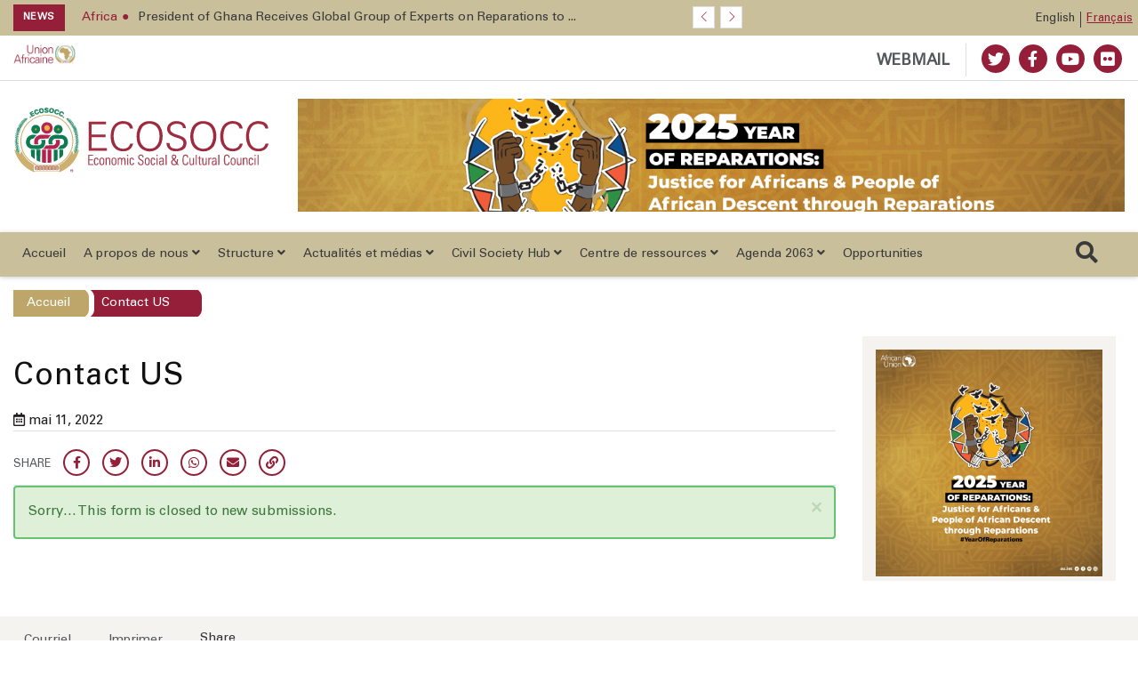

--- FILE ---
content_type: text/html; charset=UTF-8
request_url: https://ecosocc.au.int/fr/node/31
body_size: 23724
content:


<!-- THEME DEBUG -->
<!-- THEME HOOK: 'html' -->
<!-- FILE NAME SUGGESTIONS:
   * html--node--31.html.twig
   * html--node--%.html.twig
   * html--node.html.twig
   x html.html.twig
-->
<!-- BEGIN OUTPUT from 'themes/custom/au_organ/templates/page/html.html.twig' -->


<!DOCTYPE html>
<html lang="fr" dir="ltr" prefix="content: http://purl.org/rss/1.0/modules/content/  dc: http://purl.org/dc/terms/  foaf: http://xmlns.com/foaf/0.1/  og: http://ogp.me/ns#  rdfs: http://www.w3.org/2000/01/rdf-schema#  schema: http://schema.org/  sioc: http://rdfs.org/sioc/ns#  sioct: http://rdfs.org/sioc/types#  skos: http://www.w3.org/2004/02/skos/core#  xsd: http://www.w3.org/2001/XMLSchema# ">
  <head>
    <meta charset="utf-8" />
<script async src="https://www.googletagmanager.com/gtag/js?id=G-1FTS0X2E0V"></script>
<script>window.dataLayer = window.dataLayer || [];function gtag(){dataLayer.push(arguments)};gtag("js", new Date());gtag("set", "developer_id.dMDhkMT", true);gtag("config", "G-1FTS0X2E0V", {"groups":"default","page_placeholder":"PLACEHOLDER_page_location"});</script>
<meta property="og:site_name" content="African Union ECOSOCC" />
<meta name="twitter:card" content="summary_large_image" />
<link rel="canonical" href="https://ecosocc.au.int/fr/node/31" />
<meta property="og:type" content="webform" />
<meta name="twitter:title" content="Contact US" />
<meta property="og:url" content="https://ecosocc.au.int/fr/node/31" />
<meta name="google-site-verification" content="_QAL1hTWAUOeHadghvoSJMIPkF8nPVSOOM7j8Kpzi34" />
<meta property="og:title" content="Contact US" />
<meta name="twitter:url" content="https://ecosocc.au.int/fr/node/31" />
<link rel="apple-touch-icon" sizes="180x180" href="/sites/default/files/favicons/apple-touch-icon.png"/>
<link rel="icon" type="image/png" sizes="32x32" href="/sites/default/files/favicons/favicon-32x32.png"/>
<link rel="icon" type="image/png" sizes="16x16" href="/sites/default/files/favicons/favicon-16x16.png"/>
<link rel="manifest" href="/sites/default/files/favicons/site.webmanifest"/>
<link rel="mask-icon" href="/sites/default/files/favicons/safari-pinned-tab.svg" color="#951f3a"/>
<meta name="msapplication-TileColor" content="#ffffff"/>
<meta name="theme-color" content="#ffffff"/>
<meta name="theme-color" content="#ffffff"/>
<meta name="favicon-generator" content="Drupal responsive_favicons + realfavicongenerator.net" />
<meta name="Generator" content="Drupal 8 (https://www.drupal.org)" />
<meta name="MobileOptimized" content="width" />
<meta name="HandheldFriendly" content="true" />
<meta name="viewport" content="width=device-width, initial-scale=1.0" />
<meta http-equiv="Cache-Control" content="no-cache, no-store, must-revalidate" />
<meta http-equiv="Pragma" content="no-cache" />
<meta http-equiv="Expires" content="0" />
<script type="application/ld+json">{
    "@context": "https://schema.org",
    "@graph": [
        {
            "@type": "NGO",
            "additionalType": "EducationalOrganization"
        }
    ]
}</script>
<link rel="alternate" hreflang="en" href="https://ecosocc.au.int/en/form/2022-05-11" />
<link rel="alternate" hreflang="fr" href="https://ecosocc.au.int/fr/node/31" />

    <title>Contact US | African Union ECOSOCC</title>
    <link rel="stylesheet" media="all" href="/core/assets/vendor/normalize-css/normalize.css?t69sre" />
<link rel="stylesheet" media="all" href="/core/misc/normalize-fixes.css?t69sre" />
<link rel="stylesheet" media="all" href="/core/themes/stable/css/system/components/ajax-progress.module.css?t69sre" />
<link rel="stylesheet" media="all" href="/core/themes/stable/css/system/components/align.module.css?t69sre" />
<link rel="stylesheet" media="all" href="/core/themes/stable/css/system/components/autocomplete-loading.module.css?t69sre" />
<link rel="stylesheet" media="all" href="/core/themes/stable/css/system/components/fieldgroup.module.css?t69sre" />
<link rel="stylesheet" media="all" href="/core/themes/stable/css/system/components/container-inline.module.css?t69sre" />
<link rel="stylesheet" media="all" href="/core/themes/stable/css/system/components/clearfix.module.css?t69sre" />
<link rel="stylesheet" media="all" href="/core/themes/stable/css/system/components/details.module.css?t69sre" />
<link rel="stylesheet" media="all" href="/core/themes/stable/css/system/components/hidden.module.css?t69sre" />
<link rel="stylesheet" media="all" href="/core/themes/stable/css/system/components/item-list.module.css?t69sre" />
<link rel="stylesheet" media="all" href="/core/themes/stable/css/system/components/js.module.css?t69sre" />
<link rel="stylesheet" media="all" href="/core/themes/stable/css/system/components/nowrap.module.css?t69sre" />
<link rel="stylesheet" media="all" href="/core/themes/stable/css/system/components/position-container.module.css?t69sre" />
<link rel="stylesheet" media="all" href="/core/themes/stable/css/system/components/progress.module.css?t69sre" />
<link rel="stylesheet" media="all" href="/core/themes/stable/css/system/components/reset-appearance.module.css?t69sre" />
<link rel="stylesheet" media="all" href="/core/themes/stable/css/system/components/resize.module.css?t69sre" />
<link rel="stylesheet" media="all" href="/core/themes/stable/css/system/components/sticky-header.module.css?t69sre" />
<link rel="stylesheet" media="all" href="/core/themes/stable/css/system/components/system-status-counter.css?t69sre" />
<link rel="stylesheet" media="all" href="/core/themes/stable/css/system/components/system-status-report-counters.css?t69sre" />
<link rel="stylesheet" media="all" href="/core/themes/stable/css/system/components/system-status-report-general-info.css?t69sre" />
<link rel="stylesheet" media="all" href="/core/themes/stable/css/system/components/tabledrag.module.css?t69sre" />
<link rel="stylesheet" media="all" href="/core/themes/stable/css/system/components/tablesort.module.css?t69sre" />
<link rel="stylesheet" media="all" href="/core/themes/stable/css/system/components/tree-child.module.css?t69sre" />
<link rel="stylesheet" media="all" href="/core/assets/vendor/jquery.ui/themes/base/core.css?t69sre" />
<link rel="stylesheet" media="all" href="/core/assets/vendor/jquery.ui/themes/base/checkboxradio.css?t69sre" />
<link rel="stylesheet" media="all" href="/core/assets/vendor/jquery.ui/themes/base/controlgroup.css?t69sre" />
<link rel="stylesheet" media="all" href="/core/assets/vendor/jquery.ui/themes/base/resizable.css?t69sre" />
<link rel="stylesheet" media="all" href="/core/assets/vendor/jquery.ui/themes/base/button.css?t69sre" />
<link rel="stylesheet" media="all" href="/core/assets/vendor/jquery.ui/themes/base/dialog.css?t69sre" />
<link rel="stylesheet" media="all" href="/modules/contrib/webform/css/webform.element.message.css?t69sre" />
<link rel="stylesheet" media="all" href="/core/themes/stable/css/views/views.module.css?t69sre" />
<link rel="stylesheet" media="all" href="/modules/varbase_media/css/varbase_media.common.css?t69sre" />
<link rel="stylesheet" media="all" href="/core/assets/vendor/jquery.ui/themes/base/theme.css?t69sre" />
<link rel="stylesheet" media="all" href="/modules/extlink/extlink.css?t69sre" />
<link rel="stylesheet" media="all" href="/modules/ds/css/ds-2col-stacked.css?t69sre" />
<link rel="stylesheet" media="all" href="/modules/contrib/paragraphs/css/paragraphs.unpublished.css?t69sre" />
<link rel="stylesheet" media="all" href="/modules/contrib/webform/css/webform.theme.classy.css?t69sre" />
<link rel="stylesheet" media="all" href="/core/themes/classy/css/components/action-links.css?t69sre" />
<link rel="stylesheet" media="all" href="/core/themes/classy/css/components/breadcrumb.css?t69sre" />
<link rel="stylesheet" media="all" href="/core/themes/classy/css/components/button.css?t69sre" />
<link rel="stylesheet" media="all" href="/core/themes/classy/css/components/collapse-processed.css?t69sre" />
<link rel="stylesheet" media="all" href="/core/themes/classy/css/components/container-inline.css?t69sre" />
<link rel="stylesheet" media="all" href="/core/themes/classy/css/components/details.css?t69sre" />
<link rel="stylesheet" media="all" href="/core/themes/classy/css/components/exposed-filters.css?t69sre" />
<link rel="stylesheet" media="all" href="/core/themes/classy/css/components/field.css?t69sre" />
<link rel="stylesheet" media="all" href="/core/themes/classy/css/components/form.css?t69sre" />
<link rel="stylesheet" media="all" href="/core/themes/classy/css/components/icons.css?t69sre" />
<link rel="stylesheet" media="all" href="/core/themes/classy/css/components/inline-form.css?t69sre" />
<link rel="stylesheet" media="all" href="/core/themes/classy/css/components/item-list.css?t69sre" />
<link rel="stylesheet" media="all" href="/core/themes/classy/css/components/link.css?t69sre" />
<link rel="stylesheet" media="all" href="/core/themes/classy/css/components/links.css?t69sre" />
<link rel="stylesheet" media="all" href="/core/themes/classy/css/components/menu.css?t69sre" />
<link rel="stylesheet" media="all" href="/core/themes/classy/css/components/more-link.css?t69sre" />
<link rel="stylesheet" media="all" href="/core/themes/classy/css/components/pager.css?t69sre" />
<link rel="stylesheet" media="all" href="/core/themes/classy/css/components/tabledrag.css?t69sre" />
<link rel="stylesheet" media="all" href="/core/themes/classy/css/components/tableselect.css?t69sre" />
<link rel="stylesheet" media="all" href="/core/themes/classy/css/components/tablesort.css?t69sre" />
<link rel="stylesheet" media="all" href="/core/themes/classy/css/components/tabs.css?t69sre" />
<link rel="stylesheet" media="all" href="/core/themes/classy/css/components/textarea.css?t69sre" />
<link rel="stylesheet" media="all" href="/core/themes/classy/css/components/ui-dialog.css?t69sre" />
<link rel="stylesheet" media="all" href="/core/themes/classy/css/components/messages.css?t69sre" />
<link rel="stylesheet" media="all" href="/core/themes/classy/css/components/progress.css?t69sre" />
<link rel="stylesheet" media="all" href="/core/themes/classy/css/components/dialog.css?t69sre" />
<link rel="stylesheet" media="all" href="/themes/custom/au_organ/assets/vendor/bootstrap/bootstrap.min.css?t69sre" />
<link rel="stylesheet" media="all" href="/themes/custom/au_organ/assets/css/vendor.css?t69sre" />
<link rel="stylesheet" media="all" href="/themes/custom/au_organ/assets/css/style.css?t69sre" />
<link rel="stylesheet" media="all" href="/sites/default/files/color/au_organ-87e21499/colors.css?t69sre" />

    
<!--[if lte IE 8]>
<script src="/core/assets/vendor/html5shiv/html5shiv.min.js?v=3.7.3"></script>
<![endif]-->
<script src="/core/assets/vendor/modernizr/modernizr.min.js?v=3.3.1"></script>

  </head>
  <body class="path-node page-node-type-webform">
        <a href="#main-content" class="visually-hidden focusable skip-link">
      Aller au contenu principal
    </a>

    
    

<!-- THEME DEBUG -->
<!-- THEME HOOK: 'off_canvas_page_wrapper' -->
<!-- BEGIN OUTPUT from 'core/themes/stable/templates/content/off-canvas-page-wrapper.html.twig' -->
  <div class="dialog-off-canvas-main-canvas" data-off-canvas-main-canvas>
    

<!-- THEME DEBUG -->
<!-- THEME HOOK: 'page' -->
<!-- FILE NAME SUGGESTIONS:
   * page--node--31.html.twig
   * page--node--%.html.twig
   * page--node.html.twig
   x page.html.twig
-->
<!-- BEGIN OUTPUT from 'themes/custom/au_organ/templates/page/page.html.twig' -->



<header>
    <div class="header-top hidden-xs">
    <div class="container">
        <div class="row">
            <div class="hidden-xs hidden-sm">
                <div class=" col-md-10  col-lg-8">
                    <!-- Start header social -->

                    
                      

<!-- THEME DEBUG -->
<!-- THEME HOOK: 'region' -->
<!-- FILE NAME SUGGESTIONS:
   * region--top-ticker.html.twig
   x region.html.twig
-->
<!-- BEGIN OUTPUT from 'themes/custom/au_organ/templates/layout/region.html.twig' -->
  <div class="region region-top-ticker">
    

<!-- THEME DEBUG -->
<!-- THEME HOOK: 'block' -->
<!-- FILE NAME SUGGESTIONS:
   * block--views-block--special-breaking-news.html.twig
   * block--views-block--special-breaking-news.html.twig
   * block--views-block.html.twig
   * block--views.html.twig
   x block.html.twig
-->
<!-- BEGIN OUTPUT from 'themes/custom/au_organ/templates/block/block.html.twig' -->
<div class="views-element-container settings-tray-editable block block-views block-views-blockspecial-breaking-news" id="block-views-block-special-breaking-news" data-drupal-settingstray="editable">
  
    
      

<!-- THEME DEBUG -->
<!-- THEME HOOK: 'container' -->
<!-- FILE NAME SUGGESTIONS:
   * container--special--breaking-news.html.twig
   * container--special.html.twig
   x container.html.twig
-->
<!-- BEGIN OUTPUT from 'core/themes/classy/templates/form/container.html.twig' -->
<div>

<!-- THEME DEBUG -->
<!-- THEME HOOK: 'views_view__special__breaking_news' -->
<!-- FILE NAME SUGGESTIONS:
   x views-view--special--breaking-news.html.twig
   * views-view--special.html.twig
   x views-view--special--breaking-news.html.twig
   * views-view.html.twig
-->
<!-- BEGIN OUTPUT from 'themes/custom/au_organ/templates/views/page/views-view--special--breaking-news.html.twig' -->


    <div class="newstricker_inner">
      <div class="trending"><strong>News</strong></div>
      <div id="NewsTicker" class="owl-carousel owl-theme news-ticker">

      

<!-- THEME DEBUG -->
<!-- THEME HOOK: 'views_view_unformatted__special__breaking_news' -->
<!-- FILE NAME SUGGESTIONS:
   x views-view-unformatted--special--breaking-news.html.twig
   * views-view-unformatted--special.html.twig
   x views-view-unformatted--special--breaking-news.html.twig
   * views-view-unformatted.html.twig
-->
<!-- BEGIN OUTPUT from 'themes/custom/au_organ/templates/views/page/views-view-unformatted--special--breaking-news.html.twig' -->



<!-- THEME DEBUG -->
<!-- THEME HOOK: 'node' -->
<!-- FILE NAME SUGGESTIONS:
   x node--view--special--breaking-news.html.twig
   * node--view--special.html.twig
   * node--558--teaser.html.twig
   * node--558.html.twig
   * node--news--teaser.html.twig
   * node--news.html.twig
   * node--teaser.html.twig
   * node.html.twig
-->
<!-- BEGIN OUTPUT from 'themes/custom/au_organ/templates/content/page/node--view--special--breaking-news.html.twig' -->
<div class="item">
  <a href="/en/news/press-releases/2025-12-19/president-ghana-receives-global-group-experts"><span>Africa</span><span>President of Ghana Receives Global Group of Experts on Reparations to ...</span></a>
</div>

<!-- END OUTPUT from 'themes/custom/au_organ/templates/content/page/node--view--special--breaking-news.html.twig' -->



<!-- THEME DEBUG -->
<!-- THEME HOOK: 'node' -->
<!-- FILE NAME SUGGESTIONS:
   x node--view--special--breaking-news.html.twig
   * node--view--special.html.twig
   * node--557--teaser.html.twig
   * node--557.html.twig
   * node--news--teaser.html.twig
   * node--news.html.twig
   * node--teaser.html.twig
   * node.html.twig
-->
<!-- BEGIN OUTPUT from 'themes/custom/au_organ/templates/content/page/node--view--special--breaking-news.html.twig' -->
<div class="item">
  <a href="/en/news/statements/2025-12-09/rising-cases-unconstitutional-changes-government-africa"><span>Democracy</span><span>Statement by Mr. Louis Cheick Sissoko, Presiding Officer of ECOSOCC, o...</span></a>
</div>

<!-- END OUTPUT from 'themes/custom/au_organ/templates/content/page/node--view--special--breaking-news.html.twig' -->



<!-- THEME DEBUG -->
<!-- THEME HOOK: 'node' -->
<!-- FILE NAME SUGGESTIONS:
   x node--view--special--breaking-news.html.twig
   * node--view--special.html.twig
   * node--555--teaser.html.twig
   * node--555.html.twig
   * node--news--teaser.html.twig
   * node--news.html.twig
   * node--teaser.html.twig
   * node.html.twig
-->
<!-- BEGIN OUTPUT from 'themes/custom/au_organ/templates/content/page/node--view--special--breaking-news.html.twig' -->
<div class="item">
  <a href="/en/news/updates/2025-11-26/ecosocc-engages-au-eu-civil-society-and-youth-forum"><span>Youth</span><span>ECOSOCC engages the AU-EU Civil Society and Youth Forum</span></a>
</div>

<!-- END OUTPUT from 'themes/custom/au_organ/templates/content/page/node--view--special--breaking-news.html.twig' -->



<!-- THEME DEBUG -->
<!-- THEME HOOK: 'node' -->
<!-- FILE NAME SUGGESTIONS:
   x node--view--special--breaking-news.html.twig
   * node--view--special.html.twig
   * node--554--teaser.html.twig
   * node--554.html.twig
   * node--news--teaser.html.twig
   * node--news.html.twig
   * node--teaser.html.twig
   * node.html.twig
-->
<!-- BEGIN OUTPUT from 'themes/custom/au_organ/templates/content/page/node--view--special--breaking-news.html.twig' -->
<div class="item">
  <a href="/en/news/updates/2025-11-22/ecosocc-showcases-african-civil-society-expertise-cop30"><span>Environment</span><span>ECOSOCC showcases African civil society expertise at COP30</span></a>
</div>

<!-- END OUTPUT from 'themes/custom/au_organ/templates/content/page/node--view--special--breaking-news.html.twig' -->



<!-- THEME DEBUG -->
<!-- THEME HOOK: 'node' -->
<!-- FILE NAME SUGGESTIONS:
   x node--view--special--breaking-news.html.twig
   * node--view--special.html.twig
   * node--553--teaser.html.twig
   * node--553.html.twig
   * node--document--teaser.html.twig
   * node--document.html.twig
   * node--teaser.html.twig
   * node.html.twig
-->
<!-- BEGIN OUTPUT from 'themes/custom/au_organ/templates/content/page/node--view--special--breaking-news.html.twig' -->
<div class="item">
  <a href="/en/documents/2025-11-12/road-belem"><span></span><span>Road To Belém Key Takeaways and Main Outcomes of Cop29 and the Road To...</span></a>
</div>

<!-- END OUTPUT from 'themes/custom/au_organ/templates/content/page/node--view--special--breaking-news.html.twig' -->



<!-- THEME DEBUG -->
<!-- THEME HOOK: 'node' -->
<!-- FILE NAME SUGGESTIONS:
   x node--view--special--breaking-news.html.twig
   * node--view--special.html.twig
   * node--552--teaser.html.twig
   * node--552.html.twig
   * node--document--teaser.html.twig
   * node--document.html.twig
   * node--teaser.html.twig
   * node.html.twig
-->
<!-- BEGIN OUTPUT from 'themes/custom/au_organ/templates/content/page/node--view--special--breaking-news.html.twig' -->
<div class="item">
  <a href="/en/documents/2025-11-12/building-climate-resilience-africa"><span></span><span>Building Climate Resilience in Africa</span></a>
</div>

<!-- END OUTPUT from 'themes/custom/au_organ/templates/content/page/node--view--special--breaking-news.html.twig' -->



<!-- THEME DEBUG -->
<!-- THEME HOOK: 'node' -->
<!-- FILE NAME SUGGESTIONS:
   x node--view--special--breaking-news.html.twig
   * node--view--special.html.twig
   * node--551--teaser.html.twig
   * node--551.html.twig
   * node--document--teaser.html.twig
   * node--document.html.twig
   * node--teaser.html.twig
   * node.html.twig
-->
<!-- BEGIN OUTPUT from 'themes/custom/au_organ/templates/content/page/node--view--special--breaking-news.html.twig' -->
<div class="item">
  <a href="/en/documents/2025-11-12/advancing-adaptation-finance"><span></span><span>Advancing Adaptation Finance</span></a>
</div>

<!-- END OUTPUT from 'themes/custom/au_organ/templates/content/page/node--view--special--breaking-news.html.twig' -->



<!-- THEME DEBUG -->
<!-- THEME HOOK: 'node' -->
<!-- FILE NAME SUGGESTIONS:
   x node--view--special--breaking-news.html.twig
   * node--view--special.html.twig
   * node--550--teaser.html.twig
   * node--550.html.twig
   * node--document--teaser.html.twig
   * node--document.html.twig
   * node--teaser.html.twig
   * node.html.twig
-->
<!-- BEGIN OUTPUT from 'themes/custom/au_organ/templates/content/page/node--view--special--breaking-news.html.twig' -->
<div class="item">
  <a href="/en/documents/2025-11-12/africas-climate-mitigation-priorities"><span></span><span>Africa’s Climate Mitigation Priorities: Strategic Perspectives From th...</span></a>
</div>

<!-- END OUTPUT from 'themes/custom/au_organ/templates/content/page/node--view--special--breaking-news.html.twig' -->



<!-- THEME DEBUG -->
<!-- THEME HOOK: 'node' -->
<!-- FILE NAME SUGGESTIONS:
   x node--view--special--breaking-news.html.twig
   * node--view--special.html.twig
   * node--549--teaser.html.twig
   * node--549.html.twig
   * node--document--teaser.html.twig
   * node--document.html.twig
   * node--teaser.html.twig
   * node.html.twig
-->
<!-- BEGIN OUTPUT from 'themes/custom/au_organ/templates/content/page/node--view--special--breaking-news.html.twig' -->
<div class="item">
  <a href="/en/documents/2025-11-12/enhancing-access-climate-finance"><span></span><span>Enhancing Access to Climate Finance for Vulnerable Communities</span></a>
</div>

<!-- END OUTPUT from 'themes/custom/au_organ/templates/content/page/node--view--special--breaking-news.html.twig' -->



<!-- THEME DEBUG -->
<!-- THEME HOOK: 'node' -->
<!-- FILE NAME SUGGESTIONS:
   x node--view--special--breaking-news.html.twig
   * node--view--special.html.twig
   * node--548--teaser.html.twig
   * node--548.html.twig
   * node--document--teaser.html.twig
   * node--document.html.twig
   * node--teaser.html.twig
   * node.html.twig
-->
<!-- BEGIN OUTPUT from 'themes/custom/au_organ/templates/content/page/node--view--special--breaking-news.html.twig' -->
<div class="item">
  <a href="/en/documents/2025-11-12/advancing-climate-reparations-through-climate-finance"><span></span><span>Advancing Climate Reparations, Human Rights, and Gender Justice Throug...</span></a>
</div>

<!-- END OUTPUT from 'themes/custom/au_organ/templates/content/page/node--view--special--breaking-news.html.twig' -->


<!-- END OUTPUT from 'themes/custom/au_organ/templates/views/page/views-view-unformatted--special--breaking-news.html.twig' -->


      </div>
  </div>


  


<!-- END OUTPUT from 'themes/custom/au_organ/templates/views/page/views-view--special--breaking-news.html.twig' -->

</div>

<!-- END OUTPUT from 'core/themes/classy/templates/form/container.html.twig' -->


  </div>

<!-- END OUTPUT from 'themes/custom/au_organ/templates/block/block.html.twig' -->


  </div>

<!-- END OUTPUT from 'themes/custom/au_organ/templates/layout/region.html.twig' -->



                                        <!-- End of /. header social -->
                </div>
            </div>
            <!-- Start header top right menu -->
            <div class="col-xs-12 col-sm-12 col-md-2 col-lg-4 p-0">
                
                        

<!-- THEME DEBUG -->
<!-- THEME HOOK: 'region' -->
<!-- FILE NAME SUGGESTIONS:
   * region--lang-menu.html.twig
   x region.html.twig
-->
<!-- BEGIN OUTPUT from 'themes/custom/au_organ/templates/layout/region.html.twig' -->
  <div class="region region-lang-menu">
    

<!-- THEME DEBUG -->
<!-- THEME HOOK: 'block' -->
<!-- FILE NAME SUGGESTIONS:
   x block--languageswitcher.html.twig
   * block--language-block--language-interface.html.twig
   * block--language-block.html.twig
   * block--language.html.twig
   * block.html.twig
-->
<!-- BEGIN OUTPUT from 'themes/custom/au_organ/templates/block/block--languageswitcher.html.twig' -->

<div class="language-switcher-language-url settings-tray-editable block block-language block-language-blocklanguage-interface" id="block-languageswitcher--2" role="navigation" data-drupal-settingstray="editable">
    
        
            <!-- Start header top right menu -->

            <div class="header-menu">
                <nav>
                    

<!-- THEME DEBUG -->
<!-- THEME HOOK: 'links__language_block' -->
<!-- FILE NAME SUGGESTIONS:
   x links--language-block.html.twig
   x links--language-block.html.twig
   * links.html.twig
-->
<!-- BEGIN OUTPUT from 'themes/custom/au_organ/templates/navigation/links--language-block.html.twig' -->
<ul class="links"><li hreflang="en" data-drupal-link-system-path="node/31" class="en"><a href="/en/form/2022-05-11" class="language-link" hreflang="en" data-drupal-link-system-path="node/31">English</a></li><li hreflang="fr" data-drupal-link-system-path="node/31" class="fr is-active"><a href="/fr/node/31" class="language-link is-active" hreflang="fr" data-drupal-link-system-path="node/31">Français</a></li></ul>
<!-- END OUTPUT from 'themes/custom/au_organ/templates/navigation/links--language-block.html.twig' -->


                </nav>
            </div>

        <!-- end of /. header top right menu -->
    </div>



<!-- END OUTPUT from 'themes/custom/au_organ/templates/block/block--languageswitcher.html.twig' -->


  </div>

<!-- END OUTPUT from 'themes/custom/au_organ/templates/layout/region.html.twig' -->



                
            </div>
            <!-- end of /. header top right menu -->
        </div>
        <!-- end of /. row -->
    </div>
    <!-- end of /. container -->
</div>
    <div class="header-mid-top-header hidden-xs">
  <div class="container">
    <div class="row">
      <div class="col-md-4 col-sm-4">
        <div class="au-logo">
                      <a href="https://au.int/fr" target="_blank"><img src="https://ecosocc.au.int/sites/default/files/au-logo-web-small-color-fr.png"  alt="Africa Union Logo" /></a>
                  </div>
      </div>
      <!--/ Top bar left end -->
      <div class="col-md-8 col-sm-8">
        <div class="top-social-wrapper">
          <ul class="top-social">

            <li>
                            <a class="webmail" href="https://webmail.africa-union.org/owa/" target="_blank">WEBMAIL</a>
                                            <a title="Twitter" href="https://twitter.com/AU_ECOSOCC" target="_blank">
                  <span class="social-icon"><i class="fab fa-twitter"></i></span>
                </a>
                                            <a title="Facebook" href="https://www.facebook.com/africanunion.ecosocc" target="_blank">
                  <span class="social-icon"><i class="fab fa-facebook-f"></i></span>
                </a>
                                            <a title="Youtube" href="https://www.youtube.com/channel/UCqo_zofnHs7bMfKPSxdmI0g" target="_blank">
                  <span class="social-icon"><i class="fab fa-youtube"></i></span>
                </a>
              
                            
                              <a title="flickr" href="https://www.flickr.com/photos/157507023@N06" target="_blank">
                  <span class="social-icon"><i class="fab fa-flickr"></i></span>
                </a>
                          </li>
          </ul>
        </div>
      </div>
    </div>
  </div>
</div>
    <div class="header-mid">
    <div class="container">
        <div class="row">
                        <div class="col-sm-3 hidden-xs">
                

<!-- THEME DEBUG -->
<!-- THEME HOOK: 'region' -->
<!-- FILE NAME SUGGESTIONS:
   * region--logo-top.html.twig
   x region.html.twig
-->
<!-- BEGIN OUTPUT from 'themes/custom/au_organ/templates/layout/region.html.twig' -->
  <div class="region region-logo-top">
    

<!-- THEME DEBUG -->
<!-- THEME HOOK: 'block' -->
<!-- FILE NAME SUGGESTIONS:
   * block--au-organ-branding.html.twig
   x block--system-branding-block.html.twig
   * block--system.html.twig
   * block.html.twig
-->
<!-- BEGIN OUTPUT from 'themes/custom/au_organ/templates/block/block--system-branding-block.html.twig' -->
<div id="block-au-organ-branding" class="block block-system block-system-branding-block">
  
    
        <div class="logo">
      <a href="/fr" title="Accueil" rel="home" class="img-responsive site-logo ">
                  <img src="https://ecosocc.au.int/sites/default/files/ECOSOCC-Logo_Colour_English_0.svg" alt="Accueil" />
              </a>
    </div>
      </div>

<!-- END OUTPUT from 'themes/custom/au_organ/templates/block/block--system-branding-block.html.twig' -->


  </div>

<!-- END OUTPUT from 'themes/custom/au_organ/templates/layout/region.html.twig' -->


            </div>
                                  <div class="col-sm-9 banner-slide">
              

<!-- THEME DEBUG -->
<!-- THEME HOOK: 'region' -->
<!-- FILE NAME SUGGESTIONS:
   x region--header-right.html.twig
   * region.html.twig
-->
<!-- BEGIN OUTPUT from 'themes/custom/au_organ/templates/layout/region--header-right.html.twig' -->
  <div class="slider-wrapper region-header-right">
    

<!-- THEME DEBUG -->
<!-- THEME HOOK: 'block' -->
<!-- FILE NAME SUGGESTIONS:
   * block--headerrightbanner.html.twig
   * block--block-content--98d69e32-14ea-4e5d-ad3c-295fef200b7c.html.twig
   * block--block-content.html.twig
   * block--bundle--banner.html.twig
   * block--block-content.html.twig
   x block.html.twig
-->
<!-- BEGIN OUTPUT from 'themes/custom/au_organ/templates/block/block.html.twig' -->
<div id="block-headerrightbanner" class="settings-tray-editable block block-block-content block-block-content98d69e32-14ea-4e5d-ad3c-295fef200b7c" data-drupal-settingstray="editable">
  
    
      

<!-- THEME DEBUG -->
<!-- THEME HOOK: 'field' -->
<!-- FILE NAME SUGGESTIONS:
   x field--block-content--field-slide--banner.html.twig
   * field--block-content--field-slide.html.twig
   * field--block-content--banner.html.twig
   * field--field-slide.html.twig
   * field--entity-reference-revisions.html.twig
   * field.html.twig
-->
<!-- BEGIN OUTPUT from 'themes/custom/au_organ/templates/field/field--block-content--field-slide--banner.html.twig' -->


    <div class="owl-carousel owl-theme owl-slider-team-header owl-loaded owl-drag field field--name-field-slide field--type-entity-reference-revisions field--label-hidden" id="owl-slider-team-header">

              

<!-- THEME DEBUG -->
<!-- THEME HOOK: 'paragraph' -->
<!-- FILE NAME SUGGESTIONS:
   * paragraph--image-slideshow--default.html.twig
   x paragraph--image-slideshow.html.twig
   * paragraph--default.html.twig
   * paragraph.html.twig
-->
<!-- BEGIN OUTPUT from 'themes/custom/au_organ/templates/paragraphs/paragraph--image-slideshow.html.twig' -->
                    <div class="item paragraph paragraph--type--image-slideshow paragraph--view-mode--default">
          <a  href="https://au.int/en/theme/2025"><img class="img-fluid owl-lazy" data-src=/sites/default/files/2025-06/44515-slide-Theme-2025_SMPost_X1%20%281%29.png alt=Theme of the year /" ></a>
        </div>
            
<!-- END OUTPUT from 'themes/custom/au_organ/templates/paragraphs/paragraph--image-slideshow.html.twig' -->


              

<!-- THEME DEBUG -->
<!-- THEME HOOK: 'paragraph' -->
<!-- FILE NAME SUGGESTIONS:
   * paragraph--image-slideshow--default.html.twig
   x paragraph--image-slideshow.html.twig
   * paragraph--default.html.twig
   * paragraph.html.twig
-->
<!-- BEGIN OUTPUT from 'themes/custom/au_organ/templates/paragraphs/paragraph--image-slideshow.html.twig' -->
                    <div class="item paragraph paragraph--type--image-slideshow paragraph--view-mode--default">
          <a  href="https://au.int/en/theme/2022/year-nutrition"><img class="img-fluid owl-lazy" data-src=/sites/default/files/2022-05/theme-of-year-2022.jpg alt=Theme of the year 2022 /" ></a>
        </div>
            
<!-- END OUTPUT from 'themes/custom/au_organ/templates/paragraphs/paragraph--image-slideshow.html.twig' -->


          </div>


<!-- END OUTPUT from 'themes/custom/au_organ/templates/field/field--block-content--field-slide--banner.html.twig' -->


  </div>

<!-- END OUTPUT from 'themes/custom/au_organ/templates/block/block.html.twig' -->


  </div>

<!-- END OUTPUT from 'themes/custom/au_organ/templates/layout/region--header-right.html.twig' -->


            </div>
                  </div>
    </div>
</div>

    
         

<!-- THEME DEBUG -->
<!-- THEME HOOK: 'region' -->
<!-- FILE NAME SUGGESTIONS:
   * region--main-menu.html.twig
   x region.html.twig
-->
<!-- BEGIN OUTPUT from 'themes/custom/au_organ/templates/layout/region.html.twig' -->
  <div class="region region-main-menu">
    

<!-- THEME DEBUG -->
<!-- THEME HOOK: 'block' -->
<!-- FILE NAME SUGGESTIONS:
   x block--mainnavigation.html.twig
   * block--system-menu-block--main.html.twig
   * block--system-menu-block.html.twig
   * block--system.html.twig
   * block.html.twig
-->
<!-- BEGIN OUTPUT from 'themes/custom/au_organ/templates/block/block--mainnavigation.html.twig' -->
<nav role="navigation" aria-labelledby="block-mainnavigation-menu" id="block-mainnavigation" class="settings-tray-editable main-menu navbar navbar-default navbar-sticky navbar-darkblue block block-menu navigation menu--main" data-drupal-settingstray="editable">
    <div class="container">


  <div class="navbar-header pull-left">
    <div class="mobile-logo">
      
        <a href="https://au.int" target="_blank"> <img src="https://ecosocc.au.int/sites/default/files/au-vector.svg" alt="Africa Union Logo"/></a>

            <div class="vl"></div>
      <a href="/fr">ECOSOCC</a>
    </div>

  </div>
    <div class="navbar-sticky pull-right"> <button type="button" class="mobile-search-icon"> <i class="far fa-search"></i> </button> <button type="button" class="menu-toggle navbar-toggle burger-menu-icon" aria-controls="mobile-menu" aria-expanded="true"> <span class="mobile-menu">Menu</span> </button>
    </div>

              

<!-- THEME DEBUG -->
<!-- THEME HOOK: 'menu__main' -->
<!-- FILE NAME SUGGESTIONS:
   x menu--main.html.twig
   x menu--main.html.twig
   * menu.html.twig
-->
<!-- BEGIN OUTPUT from 'themes/custom/au_organ/templates/navigation/menu--main.html.twig' -->

<div class="collapse navbar-collapse navbar-left " id="main-navbar-collapse">
              <ul class="nav navbar-nav">
                                                  
                <li id="accueil"  class="menu-item /fr/node/31">
                      <a href="/fr" class="menu-link   is_front_item">
                                          Accueil
                                        </a>
                                </li>
                                                                
                <li id="a-propos-de-nous"  class="menu-item dropdown menu-item-mega /fr/node/31">
                    <a href="" class="dropdown-toggle menu-link  " role="button" data-toggle="dropdown" aria-haspopup="true" aria-expanded="false">
                                        A propos de nous
                                            <i class="fa fa-angle-down" aria-hidden="true"></i>
                          </a>
                          <div class="dropdown-menu dropdown-menu-left">
                <div class='dropdown-menu-mega-container'>
                  <div class='container'>
                    <div class='display-table mega-menu-columns'>
                      

<!-- THEME DEBUG -->
<!-- THEME HOOK: 'block' -->
<!-- FILE NAME SUGGESTIONS:
   * block--whoweareen.html.twig
   * block--block-content--c22a9ea9-8b16-48c4-9890-a0e58f2db1fa.html.twig
   * block--block-content.html.twig
   x block--bundle--mega-menu-block.html.twig
   * block--block-content.html.twig
   * block.html.twig
-->
<!-- BEGIN OUTPUT from 'themes/custom/au_organ/templates/block/mega menu/en/block--bundle--mega-menu-block.html.twig' -->



<div class="desktop-only">

                                                                                                                                                                                                                                                            
                                                                                                                            <div class="table-cell mega-menu-column col-1-menu menu-image-cta">
                                                                            <div class="menu-image-inner">
                                                                    <a href="/fr/node/41">
                                                                                                                            <p><img src="/sites/default/files/images/2022-05/ecosocc-cover-1-small.jpg" class="img-responsive"
                                                    alt=""></p>
                                                                                                                            <p>The Economic, Social and Cultural Council (ECOSOCC) was established in July 2004 as an Advisory Organ composed of different social and professional groups of AU Member States.</p>

                                                                                <p>Read More</p>
                                    </a>
                            </div>
                                                                                                                    </div>
                                                                                                                                                                                                                            
                                                                                                                            <div class="table-cell mega-menu-column col-4-menu no-class">
                                                                                                
                            <ul class="two-grid-display">
                                                                                                                                    <li>
                                        <a href='/fr/node/41 '>
                                           <span class="mega-menu-link"> Overview </span>
                                        <p>ECOSOCC provides an opportunity for African civil society to play an active role.</p>

                                        </a>
                                    </li>
                                                                    <li>
                                        <a href='/fr/node/265 '>
                                           <span class="mega-menu-link"> Mission &amp; Vision </span>
                                        <p>Mission and Vision Statements of AU ECOSOCC</p>

                                        </a>
                                    </li>
                                                                    <li>
                                        <a href='/fr/node/266 '>
                                           <span class="mega-menu-link"> Mandate </span>
                                        <p>dialogue,&nbsp;strong partnerships,&nbsp;Support policies and programme,&nbsp;defend a culture of good governance ...</p>

                                        </a>
                                    </li>
                                                                    <li>
                                        <a href='/fr/node/267 '>
                                           <span class="mega-menu-link"> Functions </span>
                                        <p>Functions of AU ECOSOCC as an advisory organ</p>

                                        </a>
                                    </li>
                                                                    <li>
                                        <a href='/fr/node/250 '>
                                           <span class="mega-menu-link"> Statues </span>
                                        <p>View the Statutes of the African Union - Economic Social &amp; Cultural Council.&nbsp;</p>

                                        </a>
                                    </li>
                                                                    <li>
                                        <a href='/fr/node/269 '>
                                           <span class="mega-menu-link"> Strategic Plan  </span>
                                        <p>Read AU ECOSOCC&nbsp;2017-2018 ECOSOCC Strategic Plan</p>

                                        </a>
                                    </li>
                                                                    <li>
                                        <a href='/fr/node/270 '>
                                           <span class="mega-menu-link"> FAQ) </span>
                                        <p>AU ECOSOCC Frequently Asked Questions</p>

                                        </a>
                                    </li>
                                                            </ul>
                                                                                            </div>
                
</div>

<div class="mobile-and-tablet">

                                
        
        <div class=' id="block-whoweareen" class="settings-tray-editable mobile mega-menu-column" data-drupal-settingstray="editable"' style="display: block">
                                                
        </div>

                            
        
        <div class=' id="block-whoweareen" class="settings-tray-editable mobile mega-menu-column" data-drupal-settingstray="editable"' style="display: block">
                                        <div class='mega-menu-columns-title'> Who We Are  </div>
                <ul class="nav navbar-nav">
                                                                                    <li class="menu-item">
                            <a class="menu-link" href='/fr/node/41 '>
                                Overview </a>

                        </li>
                                            <li class="menu-item">
                            <a class="menu-link" href='/fr/node/265 '>
                                Mission &amp; Vision </a>

                        </li>
                                            <li class="menu-item">
                            <a class="menu-link" href='/fr/node/266 '>
                                Mandate </a>

                        </li>
                                            <li class="menu-item">
                            <a class="menu-link" href='/fr/node/267 '>
                                Functions </a>

                        </li>
                                            <li class="menu-item">
                            <a class="menu-link" href='/fr/node/250 '>
                                Statues </a>

                        </li>
                                            <li class="menu-item">
                            <a class="menu-link" href='/fr/node/269 '>
                                Strategic Plan  </a>

                        </li>
                                            <li class="menu-item">
                            <a class="menu-link" href='/fr/node/270 '>
                                FAQ) </a>

                        </li>
                                    </ul>
                                    
        </div>

    


</div>


<!-- END OUTPUT from 'themes/custom/au_organ/templates/block/mega menu/en/block--bundle--mega-menu-block.html.twig' -->


                    </div></div></div></div>
                                </li>
                                                                
                <li id="structure"  class="menu-item dropdown menu-item-mega /fr/node/31">
                    <a href="" class="dropdown-toggle menu-link  " role="button" data-toggle="dropdown" aria-haspopup="true" aria-expanded="false">
                                        Structure
                                            <i class="fa fa-angle-down" aria-hidden="true"></i>
                          </a>
                          <div class="dropdown-menu dropdown-menu-left">
                <div class='dropdown-menu-mega-container'>
                  <div class='container'>
                    <div class='display-table mega-menu-columns'>
                      

<!-- THEME DEBUG -->
<!-- THEME HOOK: 'block' -->
<!-- FILE NAME SUGGESTIONS:
   * block--whatwedoen.html.twig
   * block--block-content--fa4d54e5-25a4-4c59-9812-ed9da8d5f250.html.twig
   * block--block-content.html.twig
   x block--bundle--mega-menu-block.html.twig
   * block--block-content.html.twig
   * block.html.twig
-->
<!-- BEGIN OUTPUT from 'themes/custom/au_organ/templates/block/mega menu/en/block--bundle--mega-menu-block.html.twig' -->



<div class="desktop-only">

                                                                                                                                                                                                                                                            
                                                                                                                            <div class="table-cell mega-menu-column col-1-menu Call To Action">
                                                                            <div class="menu-image-inner">
                                                                    <a href="/fr/node/289">
                                                                                                                            <p><img src="/sites/default/files/images/2022-05/ecosocc-cover-2_2.jpg" class="img-responsive"
                                                    alt=""></p>
                                                                                                                            <p>Secretariat to facilitate its linkages across the AU Commission, provide Secretarial and policy support for its activities</p>

                                                                                <p>Read More</p>
                                    </a>
                            </div>
                                                                                                                    </div>
                                                                                                                                                                                                                            
                                                                                                                            <div class="table-cell mega-menu-column col-4-menu no-class">
                                                                                                
                            <ul class="two-grid-display">
                                                                                                                                    <li>
                                        <a href='/fr/node/289 '>
                                           <span class="mega-menu-link"> Overview </span>
                                        <p>Structure of the African Union civil society policy organ</p>

                                        </a>
                                    </li>
                                                                    <li>
                                        <a href='/fr/node/286 '>
                                           <span class="mega-menu-link"> The Secretariat </span>
                                        <p>The Administrative Arm of the Organ</p>

                                        </a>
                                    </li>
                                                                    <li>
                                        <a href='/fr/node/287 '>
                                           <span class="mega-menu-link"> General Assembly </span>
                                        <p>The Highest decision and policy making body of ECOSOCC</p>

                                        </a>
                                    </li>
                                                                    <li>
                                        <a href=' '>
                                           <span class="mega-menu-link"> Standing Committee </span>
                                        
                                        </a>
                                    </li>
                                                                    <li>
                                        <a href='/fr/node/288 '>
                                           <span class="mega-menu-link"> Sectoral Cluster Committees </span>
                                        
                                        </a>
                                    </li>
                                                                    <li>
                                        <a href=' '>
                                           <span class="mega-menu-link"> Credentials Committee </span>
                                        
                                        </a>
                                    </li>
                                                            </ul>
                                                                                            </div>
                
</div>

<div class="mobile-and-tablet">

                                
        
        <div class=' id="block-whatwedoen" class="settings-tray-editable mobile mega-menu-column" data-drupal-settingstray="editable"' style="display: block">
                                                
        </div>

                            
        
        <div class=' id="block-whatwedoen" class="settings-tray-editable mobile mega-menu-column" data-drupal-settingstray="editable"' style="display: block">
                                        <div class='mega-menu-columns-title'> Structure </div>
                <ul class="nav navbar-nav">
                                                                                    <li class="menu-item">
                            <a class="menu-link" href='/fr/node/289 '>
                                Overview </a>

                        </li>
                                            <li class="menu-item">
                            <a class="menu-link" href='/fr/node/286 '>
                                The Secretariat </a>

                        </li>
                                            <li class="menu-item">
                            <a class="menu-link" href='/fr/node/287 '>
                                General Assembly </a>

                        </li>
                                            <li class="menu-item">
                            <a class="menu-link" href=' '>
                                Standing Committee </a>

                        </li>
                                            <li class="menu-item">
                            <a class="menu-link" href='/fr/node/288 '>
                                Sectoral Cluster Committees </a>

                        </li>
                                            <li class="menu-item">
                            <a class="menu-link" href=' '>
                                Credentials Committee </a>

                        </li>
                                    </ul>
                                    
        </div>

    


</div>


<!-- END OUTPUT from 'themes/custom/au_organ/templates/block/mega menu/en/block--bundle--mega-menu-block.html.twig' -->


                    </div></div></div></div>
                                </li>
                                                                
                <li id="actualités-et-médias"  class="menu-item dropdown menu-item-mega /fr/node/31">
                    <a href="" class="dropdown-toggle menu-link  " role="button" data-toggle="dropdown" aria-haspopup="true" aria-expanded="false">
                                        Actualités et médias
                                            <i class="fa fa-angle-down" aria-hidden="true"></i>
                          </a>
                          <div class="dropdown-menu dropdown-menu-left">
                <div class='dropdown-menu-mega-container'>
                  <div class='container'>
                    <div class='display-table mega-menu-columns'>
                      

<!-- THEME DEBUG -->
<!-- THEME HOOK: 'block' -->
<!-- FILE NAME SUGGESTIONS:
   * block--newsmediaen.html.twig
   * block--block-content--7033ad9a-55b9-457b-bce7-788b76e27fe3.html.twig
   * block--block-content.html.twig
   x block--bundle--mega-menu-block.html.twig
   * block--block-content.html.twig
   * block.html.twig
-->
<!-- BEGIN OUTPUT from 'themes/custom/au_organ/templates/block/mega menu/en/block--bundle--mega-menu-block.html.twig' -->



<div class="desktop-only">

                                                                                                                                                                                                                                                            
                                                                                                                            <div class="table-cell mega-menu-column col-1-menu menu-image-cta">
                                                                            <div class="menu-image-inner">
                                                                    <a href="">
                                                                                                                            <p><img src="/sites/default/files/images/2022-05/news-media.jpg" class="img-responsive"
                                                    alt=""></p>
                                                                                                                            <p>News releases, media contacts, speeches, meetings and workshops, and other ways that AU/ECOSOCC engages with the public</p>

                                                                                <p></p>
                                    </a>
                            </div>
                                                                                                                    </div>
                                                                                                                                                                                                                            
                                                                                                                            <div class="table-cell mega-menu-column col-1-menu no-class">
                                                                                                                         <div class='mega-menu-columns-title'> News </div>
                        
                            <ul class="has-border">
                                                                                                                                    <li>
                                        <a href='https://ecosocc.au.int/en/press/press-releases '>
                                           <span class="mega-menu-link"> Press Releases &amp; Statements </span>
                                        <p>Press releases and statements from the AU-ECOSOCC and its secretariat, the Bureau and the committies</p>

                                        </a>
                                    </li>
                                                                    <li>
                                        <a href='https://ecosocc.au.int/en/press/media-briefs '>
                                           <span class="mega-menu-link"> Media Brief </span>
                                        <p>Our media briefs to be use as a checklist for the media planners to help them prepare their media plan</p>

                                        </a>
                                    </li>
                                                                    <li>
                                        <a href=' '>
                                           <span class="mega-menu-link"> Newsletters </span>
                                        <p>Our newsletters cover a range of topics, from sharing news from African Union all around the world</p>

                                        </a>
                                    </li>
                                                                    <li>
                                        <a href='https://ecosocc.au.int/en/press/speechs '>
                                           <span class="mega-menu-link"> Speeches </span>
                                        <p>Speeches and Remarks from the AU-ECOSOCC and its secretariat, the Bureau and the committies</p>

                                        </a>
                                    </li>
                                                                    <li>
                                        <a href='/fr/node/153 '>
                                           <span class="mega-menu-link"> News Archives </span>
                                        <p>Browse AU-ECOSOCC Past News</p>

                                        </a>
                                    </li>
                                                            </ul>
                                                                                            </div>
                                                                                                                                                                                                                            
                                                                                                                            <div class="table-cell mega-menu-column col-1-menu ">
                                                                                                                         <div class='mega-menu-columns-title'> Events </div>
                        
                            <ul class="has-border">
                                                                                                                                    <li>
                                        <a href='/fr/node/152 '>
                                           <span class="mega-menu-link"> Happening Now </span>
                                        <p>We host a large number of public events throughout the year</p>

                                        </a>
                                    </li>
                                                                    <li>
                                        <a href='/fr/node/155 '>
                                           <span class="mega-menu-link"> Past Events </span>
                                        <p>Browse Past Events of the AU ECOSOCC</p>

                                        </a>
                                    </li>
                                                                    <li>
                                        <a href='/fr/node/158 '>
                                           <span class="mega-menu-link"> Calendar  </span>
                                        <p>Our Events listed in Calendar</p>

                                        </a>
                                    </li>
                                                            </ul>
                                                                                            </div>
                                                                                                                                                                                                                            
                                                                                                                            <div class="table-cell mega-menu-column col-1-menu no-class">
                                                                                                                         <div class='mega-menu-columns-title'> Multimedia </div>
                        
                            <ul class="has-border">
                                                                                                                                    <li>
                                        <a href='/fr/node/171 '>
                                           <span class="mega-menu-link"> Videos </span>
                                        <p>Get to know The African Union Economic, Social and Cultural Council (AU-ECOSOCC) by watching our videos</p>

                                        </a>
                                    </li>
                                                                    <li>
                                        <a href='https://www.flickr.com/photos/157507023@N06 '>
                                           <span class="mega-menu-link"> Photos </span>
                                        <p>Our Photos Gallery from Flickr</p>

                                        </a>
                                    </li>
                                                            </ul>
                                                                                            </div>
                                                                                                                                                                                                                            
                                                                                                                            <div class="table-cell mega-menu-column col-1-menu Live">
                                                                                                                         <div class='mega-menu-columns-title'> Live </div>
                        
                            <ul class="has-border">
                                                                                                                                    <li>
                                        <a href='/fr/node/182 '>
                                           <span class="mega-menu-link"> Livestream  </span>
                                        <p>Watch online the AU ECOSOCC Livestreams : Events, Webinars &amp; Conferences</p>

                                        </a>
                                    </li>
                                                            </ul>
                                                                                            </div>
                
</div>

<div class="mobile-and-tablet">

                                
        
        <div class=' id="block-newsmediaen" class="settings-tray-editable mobile mega-menu-column" data-drupal-settingstray="editable"' style="display: block">
                                                
        </div>

                            
        
        <div class=' id="block-newsmediaen" class="settings-tray-editable mobile mega-menu-column" data-drupal-settingstray="editable"' style="display: block">
                                        <div class='mega-menu-columns-title'> News </div>
                <ul class="nav navbar-nav">
                                                                                    <li class="menu-item">
                            <a class="menu-link" href='https://ecosocc.au.int/en/press/press-releases '>
                                Press Releases &amp; Statements </a>

                        </li>
                                            <li class="menu-item">
                            <a class="menu-link" href='https://ecosocc.au.int/en/press/media-briefs '>
                                Media Brief </a>

                        </li>
                                            <li class="menu-item">
                            <a class="menu-link" href=' '>
                                Newsletters </a>

                        </li>
                                            <li class="menu-item">
                            <a class="menu-link" href='https://ecosocc.au.int/en/press/speechs '>
                                Speeches </a>

                        </li>
                                            <li class="menu-item">
                            <a class="menu-link" href='/fr/node/153 '>
                                News Archives </a>

                        </li>
                                    </ul>
                                    
        </div>

                            
        
        <div class=' id="block-newsmediaen" class="settings-tray-editable mobile mega-menu-column" data-drupal-settingstray="editable"' style="display: block">
                                        <div class='mega-menu-columns-title'> Events </div>
                <ul class="nav navbar-nav">
                                                                                    <li class="menu-item">
                            <a class="menu-link" href='/fr/node/152 '>
                                Happening Now </a>

                        </li>
                                            <li class="menu-item">
                            <a class="menu-link" href='/fr/node/155 '>
                                Past Events </a>

                        </li>
                                            <li class="menu-item">
                            <a class="menu-link" href='/fr/node/158 '>
                                Calendar  </a>

                        </li>
                                    </ul>
                                    
        </div>

                            
        
        <div class=' id="block-newsmediaen" class="settings-tray-editable mobile mega-menu-column" data-drupal-settingstray="editable"' style="display: block">
                                        <div class='mega-menu-columns-title'> Multimedia </div>
                <ul class="nav navbar-nav">
                                                                                    <li class="menu-item">
                            <a class="menu-link" href='/fr/node/171 '>
                                Videos </a>

                        </li>
                                            <li class="menu-item">
                            <a class="menu-link" href='https://www.flickr.com/photos/157507023@N06 '>
                                Photos </a>

                        </li>
                                    </ul>
                                    
        </div>

                            
        
        <div class=' id="block-newsmediaen" class="settings-tray-editable mobile mega-menu-column" data-drupal-settingstray="editable"' style="display: block">
                                        <div class='mega-menu-columns-title'> Live </div>
                <ul class="nav navbar-nav">
                                                                                    <li class="menu-item">
                            <a class="menu-link" href='/fr/node/182 '>
                                Livestream  </a>

                        </li>
                                    </ul>
                                    
        </div>

    


</div>


<!-- END OUTPUT from 'themes/custom/au_organ/templates/block/mega menu/en/block--bundle--mega-menu-block.html.twig' -->


                    </div></div></div></div>
                                </li>
                                                                
                <li id="civil-society-hub"  class="menu-item dropdown menu-item-mega /fr/node/31">
                    <a href="" class="dropdown-toggle menu-link  " role="button" data-toggle="dropdown" aria-haspopup="true" aria-expanded="false">
                                        Civil Society Hub
                                            <i class="fa fa-angle-down" aria-hidden="true"></i>
                          </a>
                          <div class="dropdown-menu dropdown-menu-left">
                <div class='dropdown-menu-mega-container'>
                  <div class='container'>
                    <div class='display-table mega-menu-columns'>
                      

<!-- THEME DEBUG -->
<!-- THEME HOOK: 'block' -->
<!-- FILE NAME SUGGESTIONS:
   * block--eventsmenublock.html.twig
   * block--block-content--b88dc932-cbab-4c36-abde-5fba6db9958b.html.twig
   * block--block-content.html.twig
   x block--bundle--mega-menu-block.html.twig
   * block--block-content.html.twig
   * block.html.twig
-->
<!-- BEGIN OUTPUT from 'themes/custom/au_organ/templates/block/mega menu/en/block--bundle--mega-menu-block.html.twig' -->



<div class="desktop-only">

                                                                                                                                                                                                                                                            
                                                                                                                            <div class="table-cell mega-menu-column col-1-menu menu-image-cta">
                                                                            <div class="menu-image-inner">
                                                                    <a href="">
                                                                                                                            <p><img src="/sites/default/files/images/2022-05/cso-hub.jpg" class="img-responsive"
                                                    alt=""></p>
                                                                                                                            <p>The Hub strengthens civil society actors across Africa by providing tools to create community, share ideas and resources, find and access funding opportunities</p>

                                                                                <p></p>
                                    </a>
                            </div>
                                                                                                                    </div>
                                                                                                                                                                                                                            
                                                                                                                            <div class="table-cell mega-menu-column col-4-menu no-class">
                                                                                                
                            <ul class="two-grid-display">
                                                                                                                                    <li>
                                        <a href='/fr/node/291 '>
                                           <span class="mega-menu-link"> National Chapters </span>
                                        <p>ECOSOCC National Chapters in AU Member States</p>

                                        </a>
                                    </li>
                                                                    <li>
                                        <a href='/fr/node/292 '>
                                           <span class="mega-menu-link"> CSO Consultations </span>
                                        <p>Open Consultations with CSOs on key thematics&nbsp;</p>

                                        </a>
                                    </li>
                                                                    <li>
                                        <a href=' '>
                                           <span class="mega-menu-link"> Diaspora Engagement </span>
                                        <p>The 6th Region</p>

                                        </a>
                                    </li>
                                                                    <li>
                                        <a href='/fr/node/293 '>
                                           <span class="mega-menu-link"> Connect2ECOSOCC </span>
                                        <p>Engaging CSO Experts in the work of ECOSOCC</p>

                                        </a>
                                    </li>
                                                            </ul>
                                                                                            </div>
                
</div>

<div class="mobile-and-tablet">

                                
        
        <div class=' id="block-eventsmenublock" class="settings-tray-editable mobile mega-menu-column" data-drupal-settingstray="editable"' style="display: block">
                                                
        </div>

                            
        
        <div class=' id="block-eventsmenublock" class="settings-tray-editable mobile mega-menu-column" data-drupal-settingstray="editable"' style="display: block">
                                        <div class='mega-menu-columns-title'> Civil Society Hub </div>
                <ul class="nav navbar-nav">
                                                                                    <li class="menu-item">
                            <a class="menu-link" href='/fr/node/291 '>
                                National Chapters </a>

                        </li>
                                            <li class="menu-item">
                            <a class="menu-link" href='/fr/node/292 '>
                                CSO Consultations </a>

                        </li>
                                            <li class="menu-item">
                            <a class="menu-link" href=' '>
                                Diaspora Engagement </a>

                        </li>
                                            <li class="menu-item">
                            <a class="menu-link" href='/fr/node/293 '>
                                Connect2ECOSOCC </a>

                        </li>
                                    </ul>
                                    
        </div>

    


</div>


<!-- END OUTPUT from 'themes/custom/au_organ/templates/block/mega menu/en/block--bundle--mega-menu-block.html.twig' -->


                    </div></div></div></div>
                                </li>
                                                                
                <li id="centre-de-ressources"  class="menu-item dropdown menu-item-mega /fr/node/31">
                    <a href="" class="dropdown-toggle menu-link  " role="button" data-toggle="dropdown" aria-haspopup="true" aria-expanded="false">
                                        Centre de ressources
                                            <i class="fa fa-angle-down" aria-hidden="true"></i>
                          </a>
                          <div class="dropdown-menu dropdown-menu-left">
                <div class='dropdown-menu-mega-container'>
                  <div class='container'>
                    <div class='display-table mega-menu-columns'>
                      

<!-- THEME DEBUG -->
<!-- THEME HOOK: 'block' -->
<!-- FILE NAME SUGGESTIONS:
   * block--resourcesen.html.twig
   * block--block-content--7676b70a-be75-4287-a456-de12343366c9.html.twig
   * block--block-content.html.twig
   x block--bundle--mega-menu-block.html.twig
   * block--block-content.html.twig
   * block.html.twig
-->
<!-- BEGIN OUTPUT from 'themes/custom/au_organ/templates/block/mega menu/en/block--bundle--mega-menu-block.html.twig' -->



<div class="desktop-only">

                                                                                                                                                                                                                                                            
                                                                                                                            <div class="table-cell mega-menu-column col-1-menu menu-image-cta">
                                                                            <div class="menu-image-inner">
                                                                    <a href="/fr/node/167">
                                                                                                                            <p><img src="/sites/default/files/images/2022-05/resources.jpg" class="img-responsive"
                                                    alt=""></p>
                                                                                                                            <p>This section provides the full overview of key Initiative and programme documents</p>

                                                                                <p>Read More</p>
                                    </a>
                            </div>
                                                                                                                    </div>
                                                                                                                                                                                                                            
                                                                                                                            <div class="table-cell mega-menu-column col-4-menu no-class">
                                                                                                
                            <ul class="two-grid-display">
                                                                                                                                    <li>
                                        <a href='https://ecosocc.au.int/en/documents/manuals-toolkits '>
                                           <span class="mega-menu-link"> Manuals &amp; Toolkits </span>
                                        <p>Read our&nbsp;Manuals &amp; Toolkits</p>

                                        </a>
                                    </li>
                                                                    <li>
                                        <a href='https://ecosocc.au.int/en/documents/policy-advisories '>
                                           <span class="mega-menu-link"> Policy Advisories </span>
                                        <p>Read our&nbsp;Policy Advisories&nbsp;</p>

                                        </a>
                                    </li>
                                                                    <li>
                                        <a href='https://ecosocc.au.int/en/documents/research-publications '>
                                           <span class="mega-menu-link"> Research &amp; Publications </span>
                                        <p>Read our&nbsp;Research &amp; Publications</p>

                                        </a>
                                    </li>
                                                            </ul>
                                                                                            </div>
                
</div>

<div class="mobile-and-tablet">

                                
        
        <div class=' id="block-resourcesen" class="settings-tray-editable mobile mega-menu-column" data-drupal-settingstray="editable"' style="display: block">
                                                
        </div>

                            
        
        <div class=' id="block-resourcesen" class="settings-tray-editable mobile mega-menu-column" data-drupal-settingstray="editable"' style="display: block">
                                        <div class='mega-menu-columns-title'> Resources </div>
                <ul class="nav navbar-nav">
                                                                                    <li class="menu-item">
                            <a class="menu-link" href='https://ecosocc.au.int/en/documents/manuals-toolkits '>
                                Manuals &amp; Toolkits </a>

                        </li>
                                            <li class="menu-item">
                            <a class="menu-link" href='https://ecosocc.au.int/en/documents/policy-advisories '>
                                Policy Advisories </a>

                        </li>
                                            <li class="menu-item">
                            <a class="menu-link" href='https://ecosocc.au.int/en/documents/research-publications '>
                                Research &amp; Publications </a>

                        </li>
                                    </ul>
                                    
        </div>

    


</div>


<!-- END OUTPUT from 'themes/custom/au_organ/templates/block/mega menu/en/block--bundle--mega-menu-block.html.twig' -->


                    </div></div></div></div>
                                </li>
                                                                
                <li id="agenda-2063"  class="menu-item dropdown menu-item-mega /fr/node/31">
                    <a href="" class="dropdown-toggle menu-link  " role="button" data-toggle="dropdown" aria-haspopup="true" aria-expanded="false">
                                        Agenda 2063
                                            <i class="fa fa-angle-down" aria-hidden="true"></i>
                          </a>
                          <div class="dropdown-menu dropdown-menu-left">
                <div class='dropdown-menu-mega-container'>
                  <div class='container'>
                    <div class='display-table mega-menu-columns'>
                      

<!-- THEME DEBUG -->
<!-- THEME HOOK: 'block' -->
<!-- FILE NAME SUGGESTIONS:
   * block--agenda2016en.html.twig
   * block--block-content--800c7c91-5a86-4689-960a-9040d41f405d.html.twig
   * block--block-content.html.twig
   x block--bundle--mega-menu-block.html.twig
   * block--block-content.html.twig
   * block.html.twig
-->
<!-- BEGIN OUTPUT from 'themes/custom/au_organ/templates/block/mega menu/en/block--bundle--mega-menu-block.html.twig' -->



<div class="desktop-only">

                                                                                                                                                                                                                                                            
                                                                                                                            <div class="table-cell mega-menu-column col-1-menu menu-image-cta">
                                                                            <div class="menu-image-inner">
                                                                    <a href="https://au.int/en/agenda2063/overview">
                                                                                                                            <p><img src="/sites/default/files/images/2020-09/agenda-2063.jpg" class="img-responsive"
                                                    alt=""></p>
                                                                                                                            <p>Agenda 2063 is the blueprint and master plan for transforming Africa into the global powerhouse of the future. It is the strategic framework for delivering on Africa’s goal for inclusive and sustainable development and is a concrete manifestation of the pan-African drive for unity.</p>

<p>&nbsp;</p>

                                                                                <p>Read More</p>
                                    </a>
                            </div>
                                                                                                                    </div>
                                                                                                                                                                                                                            
                                                                                                                            <div class="table-cell mega-menu-column col-4-menu no-class">
                                                                                                
                            <ul class="two-grid-display">
                                                                                                                                    <li>
                                        <a href='https://au.int/en/agenda2063/overview '>
                                           <span class="mega-menu-link"> Overview </span>
                                        <p>Agenda 2063: The Africa We Want.</p>

                                        </a>
                                    </li>
                                                                    <li>
                                        <a href='https://au.int/en/agenda2063/aspirations '>
                                           <span class="mega-menu-link"> Aspirations </span>
                                        <p>Our Aspirations for the Africa We Want</p>

                                        </a>
                                    </li>
                                                                    <li>
                                        <a href='https://au.int/en/agenda2063/ftyip '>
                                           <span class="mega-menu-link"> First-Ten Year Implementation Plan </span>
                                        <p>Implementation Plan (FTYIP) of Agenda 2063 (2013 – 2023)</p>

                                        </a>
                                    </li>
                                                                    <li>
                                        <a href='https://au.int/en/agenda2063/flagship-projects '>
                                           <span class="mega-menu-link"> Flagship Projects </span>
                                        <p>Flagship Projects of Agenda 2063</p>

                                        </a>
                                    </li>
                                                                    <li>
                                        <a href='https://au.int/en/agenda2063/priorities '>
                                           <span class="mega-menu-link"> National &amp; RECs Development Priorities </span>
                                        <p>National &amp; RECs Development Priorities</p>

                                        </a>
                                    </li>
                                                                    <li>
                                        <a href='https://au.int/en/agenda2063/continental-frameworks '>
                                           <span class="mega-menu-link"> Continental Frameworks </span>
                                        <p>Development of key sectors such as Agriculture, trade, transport, energy and mining</p>

                                        </a>
                                    </li>
                                                                    <li>
                                        <a href='https://au.int/en/agenda2063/outcomes '>
                                           <span class="mega-menu-link"> Key Transformational Outcomes of Agenda 2063 </span>
                                        <p>Key Transformational Outcomes of Agenda 2063</p>

                                        </a>
                                    </li>
                                                                    <li>
                                        <a href='https://au.int/en/agenda2063/goals '>
                                           <span class="mega-menu-link"> Goals &amp; Priority Areas </span>
                                        <p>Goals &amp; Priority Areas of Agenda 2063</p>

                                        </a>
                                    </li>
                                                                    <li>
                                        <a href='https://au.int/en/agenda2063/sdgs '>
                                           <span class="mega-menu-link"> Linking Agenda 2063 and the SDGs </span>
                                        <p>Linking Agenda 2063 and the SDGs</p>

                                        </a>
                                    </li>
                                                            </ul>
                                                                                            </div>
                
</div>

<div class="mobile-and-tablet">

                                
        
        <div class=' id="block-agenda2016en" class="settings-tray-editable mobile mega-menu-column" data-drupal-settingstray="editable"' style="display: block">
                                                
        </div>

                            
        
        <div class=' id="block-agenda2016en" class="settings-tray-editable mobile mega-menu-column" data-drupal-settingstray="editable"' style="display: block">
                                        <div class='mega-menu-columns-title'> About Agenda 2063 </div>
                <ul class="nav navbar-nav">
                                                                                    <li class="menu-item">
                            <a class="menu-link" href='https://au.int/en/agenda2063/overview '>
                                Overview </a>

                        </li>
                                            <li class="menu-item">
                            <a class="menu-link" href='https://au.int/en/agenda2063/aspirations '>
                                Aspirations </a>

                        </li>
                                            <li class="menu-item">
                            <a class="menu-link" href='https://au.int/en/agenda2063/ftyip '>
                                First-Ten Year Implementation Plan </a>

                        </li>
                                            <li class="menu-item">
                            <a class="menu-link" href='https://au.int/en/agenda2063/flagship-projects '>
                                Flagship Projects </a>

                        </li>
                                            <li class="menu-item">
                            <a class="menu-link" href='https://au.int/en/agenda2063/priorities '>
                                National &amp; RECs Development Priorities </a>

                        </li>
                                            <li class="menu-item">
                            <a class="menu-link" href='https://au.int/en/agenda2063/continental-frameworks '>
                                Continental Frameworks </a>

                        </li>
                                            <li class="menu-item">
                            <a class="menu-link" href='https://au.int/en/agenda2063/outcomes '>
                                Key Transformational Outcomes of Agenda 2063 </a>

                        </li>
                                            <li class="menu-item">
                            <a class="menu-link" href='https://au.int/en/agenda2063/goals '>
                                Goals &amp; Priority Areas </a>

                        </li>
                                            <li class="menu-item">
                            <a class="menu-link" href='https://au.int/en/agenda2063/sdgs '>
                                Linking Agenda 2063 and the SDGs </a>

                        </li>
                                    </ul>
                                    
        </div>

    


</div>


<!-- END OUTPUT from 'themes/custom/au_organ/templates/block/mega menu/en/block--bundle--mega-menu-block.html.twig' -->


                    </div></div></div></div>
                                </li>
                                              
                <li id="opportunities"  class="menu-item /fr/node/31">
                      <a href="/fr/opportunities" class="menu-link   ">
                                          Opportunities
                                        </a>
                                </li>
          </ul>
        
  </div>

<div class="collapse navbar-collapse navbar-right" id="main-navbar-collapse">
   <span class="navbar-text">
   <i id="search-icon" class="search-icon fa fa-search" aria-hidden="true"></i>
   </span>
</div>
<div id='main-menu-mobile' class='navbar-mobile' id='navbar-mobile-main'>
  <div class='navbar-mobile-top'>
    <button type="button" class="btn-menu-icon btn-close"> <img src="/themes/custom/au_organ/assets/images/icon/btn-close.svg" alt="Close"/> </button>
    <button type="button" class="btn-menu-icon btn-back"> <img src="/themes/custom/au_organ/assets/images/icon/btn-right-arrow.svg" alt="Back"/> </button>
    <div class='navbar-mobile-title'>
                                                          <span class='title-text title-item-1'>A propos de nous</span>
          
                                        <span class='title-text title-item-2'>Structure</span>
          
                                        <span class='title-text title-item-3'>Actualités et médias</span>
          
                                        <span class='title-text title-item-4'>Civil Society Hub</span>
          
                                        <span class='title-text title-item-5'>Centre de ressources</span>
          
                                        <span class='title-text title-item-6'>Agenda 2063</span>
          
                                        <span class='title-text title-item-7'>Opportunities</span>
          
                          </div>
    <div class='country-selection-group'> <a id='menu-link-country-sel' class="menu-link menu-country-sel" role="button"> <span>Français</span> &nbsp;<i class="fa fa-angle-right"></i></span> </a>
    </div>
  </div>
  <div id='main-menu-mobile-main' class='navbar-mobile-content'>
    <ul class="nav navbar-nav">
                                    <li id="nav-privacyhub" class='menu-item' title="Home"> <a class='menu-link' href="/fr">Accueil</a> </li>
                              
                      <li class="menu-item"> <a id='menu-link-item-1' href="#" class="menu-link" role="button" > A propos de nous&nbsp;&nbsp;<i class="fa fa-angle-right"></i> </a> </li>
          
                              
                      <li class="menu-item"> <a id='menu-link-item-2' href="#" class="menu-link" role="button" > Structure&nbsp;&nbsp;<i class="fa fa-angle-right"></i> </a> </li>
          
                              
                      <li class="menu-item"> <a id='menu-link-item-3' href="#" class="menu-link" role="button" > Actualités et médias&nbsp;&nbsp;<i class="fa fa-angle-right"></i> </a> </li>
          
                              
                      <li class="menu-item"> <a id='menu-link-item-4' href="#" class="menu-link" role="button" > Civil Society Hub&nbsp;&nbsp;<i class="fa fa-angle-right"></i> </a> </li>
          
                              
                      <li class="menu-item"> <a id='menu-link-item-5' href="#" class="menu-link" role="button" > Centre de ressources&nbsp;&nbsp;<i class="fa fa-angle-right"></i> </a> </li>
          
                              
                      <li class="menu-item"> <a id='menu-link-item-6' href="#" class="menu-link" role="button" > Agenda 2063&nbsp;&nbsp;<i class="fa fa-angle-right"></i> </a> </li>
          
                              
                      <li class="menu-item"> <a id='menu-link-item-7' href="#" class="menu-link" role="button" > Opportunities&nbsp;&nbsp;<i class="fa fa-angle-right"></i> </a> </li>
          
                          </ul>
    <div class="mobile-socials mt-3">

      <a target="_blank" class="webmail" href=""> </a>
                  
      
      
    </div>
  </div>


  


        
                              
      


      
                                    
      
    <div id='main-menu-mobile-item-1' class='navbar-mobile-content navbar-mobile-submenu'>

        

<!-- THEME DEBUG -->
<!-- THEME HOOK: 'block' -->
<!-- FILE NAME SUGGESTIONS:
   * block--whoweareen.html.twig
   * block--block-content--c22a9ea9-8b16-48c4-9890-a0e58f2db1fa.html.twig
   * block--block-content.html.twig
   x block--bundle--mega-menu-block.html.twig
   * block--block-content.html.twig
   * block.html.twig
-->
<!-- BEGIN OUTPUT from 'themes/custom/au_organ/templates/block/mega menu/en/block--bundle--mega-menu-block.html.twig' -->



<div class="desktop-only">

                                                                                                                                                                                                                                                            
                                                                                                                            <div class="table-cell mega-menu-column col-1-menu menu-image-cta">
                                                                            <div class="menu-image-inner">
                                                                    <a href="/fr/node/41">
                                                                                                                            <p><img src="/sites/default/files/images/2022-05/ecosocc-cover-1-small.jpg" class="img-responsive"
                                                    alt=""></p>
                                                                                                                            <p>The Economic, Social and Cultural Council (ECOSOCC) was established in July 2004 as an Advisory Organ composed of different social and professional groups of AU Member States.</p>

                                                                                <p>Read More</p>
                                    </a>
                            </div>
                                                                                                                    </div>
                                                                                                                                                                                                                            
                                                                                                                            <div class="table-cell mega-menu-column col-4-menu no-class">
                                                                                                
                            <ul class="two-grid-display">
                                                                                                                                    <li>
                                        <a href='/fr/node/41 '>
                                           <span class="mega-menu-link"> Overview </span>
                                        <p>ECOSOCC provides an opportunity for African civil society to play an active role.</p>

                                        </a>
                                    </li>
                                                                    <li>
                                        <a href='/fr/node/265 '>
                                           <span class="mega-menu-link"> Mission &amp; Vision </span>
                                        <p>Mission and Vision Statements of AU ECOSOCC</p>

                                        </a>
                                    </li>
                                                                    <li>
                                        <a href='/fr/node/266 '>
                                           <span class="mega-menu-link"> Mandate </span>
                                        <p>dialogue,&nbsp;strong partnerships,&nbsp;Support policies and programme,&nbsp;defend a culture of good governance ...</p>

                                        </a>
                                    </li>
                                                                    <li>
                                        <a href='/fr/node/267 '>
                                           <span class="mega-menu-link"> Functions </span>
                                        <p>Functions of AU ECOSOCC as an advisory organ</p>

                                        </a>
                                    </li>
                                                                    <li>
                                        <a href='/fr/node/250 '>
                                           <span class="mega-menu-link"> Statues </span>
                                        <p>View the Statutes of the African Union - Economic Social &amp; Cultural Council.&nbsp;</p>

                                        </a>
                                    </li>
                                                                    <li>
                                        <a href='/fr/node/269 '>
                                           <span class="mega-menu-link"> Strategic Plan  </span>
                                        <p>Read AU ECOSOCC&nbsp;2017-2018 ECOSOCC Strategic Plan</p>

                                        </a>
                                    </li>
                                                                    <li>
                                        <a href='/fr/node/270 '>
                                           <span class="mega-menu-link"> FAQ) </span>
                                        <p>AU ECOSOCC Frequently Asked Questions</p>

                                        </a>
                                    </li>
                                                            </ul>
                                                                                            </div>
                
</div>

<div class="mobile-and-tablet">

                                
        
        <div class=' id="block-whoweareen--2" class="settings-tray-editable mobile mega-menu-column" data-drupal-settingstray="editable"' style="display: block">
                                                
        </div>

                            
        
        <div class=' id="block-whoweareen--2" class="settings-tray-editable mobile mega-menu-column" data-drupal-settingstray="editable"' style="display: block">
                                        <div class='mega-menu-columns-title'> Who We Are  </div>
                <ul class="nav navbar-nav">
                                                                                    <li class="menu-item">
                            <a class="menu-link" href='/fr/node/41 '>
                                Overview </a>

                        </li>
                                            <li class="menu-item">
                            <a class="menu-link" href='/fr/node/265 '>
                                Mission &amp; Vision </a>

                        </li>
                                            <li class="menu-item">
                            <a class="menu-link" href='/fr/node/266 '>
                                Mandate </a>

                        </li>
                                            <li class="menu-item">
                            <a class="menu-link" href='/fr/node/267 '>
                                Functions </a>

                        </li>
                                            <li class="menu-item">
                            <a class="menu-link" href='/fr/node/250 '>
                                Statues </a>

                        </li>
                                            <li class="menu-item">
                            <a class="menu-link" href='/fr/node/269 '>
                                Strategic Plan  </a>

                        </li>
                                            <li class="menu-item">
                            <a class="menu-link" href='/fr/node/270 '>
                                FAQ) </a>

                        </li>
                                    </ul>
                                    
        </div>

    


</div>


<!-- END OUTPUT from 'themes/custom/au_organ/templates/block/mega menu/en/block--bundle--mega-menu-block.html.twig' -->



    </div>
      


      
                                    
      
    <div id='main-menu-mobile-item-2' class='navbar-mobile-content navbar-mobile-submenu'>

        

<!-- THEME DEBUG -->
<!-- THEME HOOK: 'block' -->
<!-- FILE NAME SUGGESTIONS:
   * block--whatwedoen.html.twig
   * block--block-content--fa4d54e5-25a4-4c59-9812-ed9da8d5f250.html.twig
   * block--block-content.html.twig
   x block--bundle--mega-menu-block.html.twig
   * block--block-content.html.twig
   * block.html.twig
-->
<!-- BEGIN OUTPUT from 'themes/custom/au_organ/templates/block/mega menu/en/block--bundle--mega-menu-block.html.twig' -->



<div class="desktop-only">

                                                                                                                                                                                                                                                            
                                                                                                                            <div class="table-cell mega-menu-column col-1-menu Call To Action">
                                                                            <div class="menu-image-inner">
                                                                    <a href="/fr/node/289">
                                                                                                                            <p><img src="/sites/default/files/images/2022-05/ecosocc-cover-2_2.jpg" class="img-responsive"
                                                    alt=""></p>
                                                                                                                            <p>Secretariat to facilitate its linkages across the AU Commission, provide Secretarial and policy support for its activities</p>

                                                                                <p>Read More</p>
                                    </a>
                            </div>
                                                                                                                    </div>
                                                                                                                                                                                                                            
                                                                                                                            <div class="table-cell mega-menu-column col-4-menu no-class">
                                                                                                
                            <ul class="two-grid-display">
                                                                                                                                    <li>
                                        <a href='/fr/node/289 '>
                                           <span class="mega-menu-link"> Overview </span>
                                        <p>Structure of the African Union civil society policy organ</p>

                                        </a>
                                    </li>
                                                                    <li>
                                        <a href='/fr/node/286 '>
                                           <span class="mega-menu-link"> The Secretariat </span>
                                        <p>The Administrative Arm of the Organ</p>

                                        </a>
                                    </li>
                                                                    <li>
                                        <a href='/fr/node/287 '>
                                           <span class="mega-menu-link"> General Assembly </span>
                                        <p>The Highest decision and policy making body of ECOSOCC</p>

                                        </a>
                                    </li>
                                                                    <li>
                                        <a href=' '>
                                           <span class="mega-menu-link"> Standing Committee </span>
                                        
                                        </a>
                                    </li>
                                                                    <li>
                                        <a href='/fr/node/288 '>
                                           <span class="mega-menu-link"> Sectoral Cluster Committees </span>
                                        
                                        </a>
                                    </li>
                                                                    <li>
                                        <a href=' '>
                                           <span class="mega-menu-link"> Credentials Committee </span>
                                        
                                        </a>
                                    </li>
                                                            </ul>
                                                                                            </div>
                
</div>

<div class="mobile-and-tablet">

                                
        
        <div class=' id="block-whatwedoen--2" class="settings-tray-editable mobile mega-menu-column" data-drupal-settingstray="editable"' style="display: block">
                                                
        </div>

                            
        
        <div class=' id="block-whatwedoen--2" class="settings-tray-editable mobile mega-menu-column" data-drupal-settingstray="editable"' style="display: block">
                                        <div class='mega-menu-columns-title'> Structure </div>
                <ul class="nav navbar-nav">
                                                                                    <li class="menu-item">
                            <a class="menu-link" href='/fr/node/289 '>
                                Overview </a>

                        </li>
                                            <li class="menu-item">
                            <a class="menu-link" href='/fr/node/286 '>
                                The Secretariat </a>

                        </li>
                                            <li class="menu-item">
                            <a class="menu-link" href='/fr/node/287 '>
                                General Assembly </a>

                        </li>
                                            <li class="menu-item">
                            <a class="menu-link" href=' '>
                                Standing Committee </a>

                        </li>
                                            <li class="menu-item">
                            <a class="menu-link" href='/fr/node/288 '>
                                Sectoral Cluster Committees </a>

                        </li>
                                            <li class="menu-item">
                            <a class="menu-link" href=' '>
                                Credentials Committee </a>

                        </li>
                                    </ul>
                                    
        </div>

    


</div>


<!-- END OUTPUT from 'themes/custom/au_organ/templates/block/mega menu/en/block--bundle--mega-menu-block.html.twig' -->



    </div>
      


      
                                    
      
    <div id='main-menu-mobile-item-3' class='navbar-mobile-content navbar-mobile-submenu'>

        

<!-- THEME DEBUG -->
<!-- THEME HOOK: 'block' -->
<!-- FILE NAME SUGGESTIONS:
   * block--newsmediaen.html.twig
   * block--block-content--7033ad9a-55b9-457b-bce7-788b76e27fe3.html.twig
   * block--block-content.html.twig
   x block--bundle--mega-menu-block.html.twig
   * block--block-content.html.twig
   * block.html.twig
-->
<!-- BEGIN OUTPUT from 'themes/custom/au_organ/templates/block/mega menu/en/block--bundle--mega-menu-block.html.twig' -->



<div class="desktop-only">

                                                                                                                                                                                                                                                            
                                                                                                                            <div class="table-cell mega-menu-column col-1-menu menu-image-cta">
                                                                            <div class="menu-image-inner">
                                                                    <a href="">
                                                                                                                            <p><img src="/sites/default/files/images/2022-05/news-media.jpg" class="img-responsive"
                                                    alt=""></p>
                                                                                                                            <p>News releases, media contacts, speeches, meetings and workshops, and other ways that AU/ECOSOCC engages with the public</p>

                                                                                <p></p>
                                    </a>
                            </div>
                                                                                                                    </div>
                                                                                                                                                                                                                            
                                                                                                                            <div class="table-cell mega-menu-column col-1-menu no-class">
                                                                                                                         <div class='mega-menu-columns-title'> News </div>
                        
                            <ul class="has-border">
                                                                                                                                    <li>
                                        <a href='https://ecosocc.au.int/en/press/press-releases '>
                                           <span class="mega-menu-link"> Press Releases &amp; Statements </span>
                                        <p>Press releases and statements from the AU-ECOSOCC and its secretariat, the Bureau and the committies</p>

                                        </a>
                                    </li>
                                                                    <li>
                                        <a href='https://ecosocc.au.int/en/press/media-briefs '>
                                           <span class="mega-menu-link"> Media Brief </span>
                                        <p>Our media briefs to be use as a checklist for the media planners to help them prepare their media plan</p>

                                        </a>
                                    </li>
                                                                    <li>
                                        <a href=' '>
                                           <span class="mega-menu-link"> Newsletters </span>
                                        <p>Our newsletters cover a range of topics, from sharing news from African Union all around the world</p>

                                        </a>
                                    </li>
                                                                    <li>
                                        <a href='https://ecosocc.au.int/en/press/speechs '>
                                           <span class="mega-menu-link"> Speeches </span>
                                        <p>Speeches and Remarks from the AU-ECOSOCC and its secretariat, the Bureau and the committies</p>

                                        </a>
                                    </li>
                                                                    <li>
                                        <a href='/fr/node/153 '>
                                           <span class="mega-menu-link"> News Archives </span>
                                        <p>Browse AU-ECOSOCC Past News</p>

                                        </a>
                                    </li>
                                                            </ul>
                                                                                            </div>
                                                                                                                                                                                                                            
                                                                                                                            <div class="table-cell mega-menu-column col-1-menu ">
                                                                                                                         <div class='mega-menu-columns-title'> Events </div>
                        
                            <ul class="has-border">
                                                                                                                                    <li>
                                        <a href='/fr/node/152 '>
                                           <span class="mega-menu-link"> Happening Now </span>
                                        <p>We host a large number of public events throughout the year</p>

                                        </a>
                                    </li>
                                                                    <li>
                                        <a href='/fr/node/155 '>
                                           <span class="mega-menu-link"> Past Events </span>
                                        <p>Browse Past Events of the AU ECOSOCC</p>

                                        </a>
                                    </li>
                                                                    <li>
                                        <a href='/fr/node/158 '>
                                           <span class="mega-menu-link"> Calendar  </span>
                                        <p>Our Events listed in Calendar</p>

                                        </a>
                                    </li>
                                                            </ul>
                                                                                            </div>
                                                                                                                                                                                                                            
                                                                                                                            <div class="table-cell mega-menu-column col-1-menu no-class">
                                                                                                                         <div class='mega-menu-columns-title'> Multimedia </div>
                        
                            <ul class="has-border">
                                                                                                                                    <li>
                                        <a href='/fr/node/171 '>
                                           <span class="mega-menu-link"> Videos </span>
                                        <p>Get to know The African Union Economic, Social and Cultural Council (AU-ECOSOCC) by watching our videos</p>

                                        </a>
                                    </li>
                                                                    <li>
                                        <a href='https://www.flickr.com/photos/157507023@N06 '>
                                           <span class="mega-menu-link"> Photos </span>
                                        <p>Our Photos Gallery from Flickr</p>

                                        </a>
                                    </li>
                                                            </ul>
                                                                                            </div>
                                                                                                                                                                                                                            
                                                                                                                            <div class="table-cell mega-menu-column col-1-menu Live">
                                                                                                                         <div class='mega-menu-columns-title'> Live </div>
                        
                            <ul class="has-border">
                                                                                                                                    <li>
                                        <a href='/fr/node/182 '>
                                           <span class="mega-menu-link"> Livestream  </span>
                                        <p>Watch online the AU ECOSOCC Livestreams : Events, Webinars &amp; Conferences</p>

                                        </a>
                                    </li>
                                                            </ul>
                                                                                            </div>
                
</div>

<div class="mobile-and-tablet">

                                
        
        <div class=' id="block-newsmediaen--2" class="settings-tray-editable mobile mega-menu-column" data-drupal-settingstray="editable"' style="display: block">
                                                
        </div>

                            
        
        <div class=' id="block-newsmediaen--2" class="settings-tray-editable mobile mega-menu-column" data-drupal-settingstray="editable"' style="display: block">
                                        <div class='mega-menu-columns-title'> News </div>
                <ul class="nav navbar-nav">
                                                                                    <li class="menu-item">
                            <a class="menu-link" href='https://ecosocc.au.int/en/press/press-releases '>
                                Press Releases &amp; Statements </a>

                        </li>
                                            <li class="menu-item">
                            <a class="menu-link" href='https://ecosocc.au.int/en/press/media-briefs '>
                                Media Brief </a>

                        </li>
                                            <li class="menu-item">
                            <a class="menu-link" href=' '>
                                Newsletters </a>

                        </li>
                                            <li class="menu-item">
                            <a class="menu-link" href='https://ecosocc.au.int/en/press/speechs '>
                                Speeches </a>

                        </li>
                                            <li class="menu-item">
                            <a class="menu-link" href='/fr/node/153 '>
                                News Archives </a>

                        </li>
                                    </ul>
                                    
        </div>

                            
        
        <div class=' id="block-newsmediaen--2" class="settings-tray-editable mobile mega-menu-column" data-drupal-settingstray="editable"' style="display: block">
                                        <div class='mega-menu-columns-title'> Events </div>
                <ul class="nav navbar-nav">
                                                                                    <li class="menu-item">
                            <a class="menu-link" href='/fr/node/152 '>
                                Happening Now </a>

                        </li>
                                            <li class="menu-item">
                            <a class="menu-link" href='/fr/node/155 '>
                                Past Events </a>

                        </li>
                                            <li class="menu-item">
                            <a class="menu-link" href='/fr/node/158 '>
                                Calendar  </a>

                        </li>
                                    </ul>
                                    
        </div>

                            
        
        <div class=' id="block-newsmediaen--2" class="settings-tray-editable mobile mega-menu-column" data-drupal-settingstray="editable"' style="display: block">
                                        <div class='mega-menu-columns-title'> Multimedia </div>
                <ul class="nav navbar-nav">
                                                                                    <li class="menu-item">
                            <a class="menu-link" href='/fr/node/171 '>
                                Videos </a>

                        </li>
                                            <li class="menu-item">
                            <a class="menu-link" href='https://www.flickr.com/photos/157507023@N06 '>
                                Photos </a>

                        </li>
                                    </ul>
                                    
        </div>

                            
        
        <div class=' id="block-newsmediaen--2" class="settings-tray-editable mobile mega-menu-column" data-drupal-settingstray="editable"' style="display: block">
                                        <div class='mega-menu-columns-title'> Live </div>
                <ul class="nav navbar-nav">
                                                                                    <li class="menu-item">
                            <a class="menu-link" href='/fr/node/182 '>
                                Livestream  </a>

                        </li>
                                    </ul>
                                    
        </div>

    


</div>


<!-- END OUTPUT from 'themes/custom/au_organ/templates/block/mega menu/en/block--bundle--mega-menu-block.html.twig' -->



    </div>
      


      
                                    
      
    <div id='main-menu-mobile-item-4' class='navbar-mobile-content navbar-mobile-submenu'>

        

<!-- THEME DEBUG -->
<!-- THEME HOOK: 'block' -->
<!-- FILE NAME SUGGESTIONS:
   * block--eventsmenublock.html.twig
   * block--block-content--b88dc932-cbab-4c36-abde-5fba6db9958b.html.twig
   * block--block-content.html.twig
   x block--bundle--mega-menu-block.html.twig
   * block--block-content.html.twig
   * block.html.twig
-->
<!-- BEGIN OUTPUT from 'themes/custom/au_organ/templates/block/mega menu/en/block--bundle--mega-menu-block.html.twig' -->



<div class="desktop-only">

                                                                                                                                                                                                                                                            
                                                                                                                            <div class="table-cell mega-menu-column col-1-menu menu-image-cta">
                                                                            <div class="menu-image-inner">
                                                                    <a href="">
                                                                                                                            <p><img src="/sites/default/files/images/2022-05/cso-hub.jpg" class="img-responsive"
                                                    alt=""></p>
                                                                                                                            <p>The Hub strengthens civil society actors across Africa by providing tools to create community, share ideas and resources, find and access funding opportunities</p>

                                                                                <p></p>
                                    </a>
                            </div>
                                                                                                                    </div>
                                                                                                                                                                                                                            
                                                                                                                            <div class="table-cell mega-menu-column col-4-menu no-class">
                                                                                                
                            <ul class="two-grid-display">
                                                                                                                                    <li>
                                        <a href='/fr/node/291 '>
                                           <span class="mega-menu-link"> National Chapters </span>
                                        <p>ECOSOCC National Chapters in AU Member States</p>

                                        </a>
                                    </li>
                                                                    <li>
                                        <a href='/fr/node/292 '>
                                           <span class="mega-menu-link"> CSO Consultations </span>
                                        <p>Open Consultations with CSOs on key thematics&nbsp;</p>

                                        </a>
                                    </li>
                                                                    <li>
                                        <a href=' '>
                                           <span class="mega-menu-link"> Diaspora Engagement </span>
                                        <p>The 6th Region</p>

                                        </a>
                                    </li>
                                                                    <li>
                                        <a href='/fr/node/293 '>
                                           <span class="mega-menu-link"> Connect2ECOSOCC </span>
                                        <p>Engaging CSO Experts in the work of ECOSOCC</p>

                                        </a>
                                    </li>
                                                            </ul>
                                                                                            </div>
                
</div>

<div class="mobile-and-tablet">

                                
        
        <div class=' id="block-eventsmenublock--2" class="settings-tray-editable mobile mega-menu-column" data-drupal-settingstray="editable"' style="display: block">
                                                
        </div>

                            
        
        <div class=' id="block-eventsmenublock--2" class="settings-tray-editable mobile mega-menu-column" data-drupal-settingstray="editable"' style="display: block">
                                        <div class='mega-menu-columns-title'> Civil Society Hub </div>
                <ul class="nav navbar-nav">
                                                                                    <li class="menu-item">
                            <a class="menu-link" href='/fr/node/291 '>
                                National Chapters </a>

                        </li>
                                            <li class="menu-item">
                            <a class="menu-link" href='/fr/node/292 '>
                                CSO Consultations </a>

                        </li>
                                            <li class="menu-item">
                            <a class="menu-link" href=' '>
                                Diaspora Engagement </a>

                        </li>
                                            <li class="menu-item">
                            <a class="menu-link" href='/fr/node/293 '>
                                Connect2ECOSOCC </a>

                        </li>
                                    </ul>
                                    
        </div>

    


</div>


<!-- END OUTPUT from 'themes/custom/au_organ/templates/block/mega menu/en/block--bundle--mega-menu-block.html.twig' -->



    </div>
      


      
                                    
      
    <div id='main-menu-mobile-item-5' class='navbar-mobile-content navbar-mobile-submenu'>

        

<!-- THEME DEBUG -->
<!-- THEME HOOK: 'block' -->
<!-- FILE NAME SUGGESTIONS:
   * block--resourcesen.html.twig
   * block--block-content--7676b70a-be75-4287-a456-de12343366c9.html.twig
   * block--block-content.html.twig
   x block--bundle--mega-menu-block.html.twig
   * block--block-content.html.twig
   * block.html.twig
-->
<!-- BEGIN OUTPUT from 'themes/custom/au_organ/templates/block/mega menu/en/block--bundle--mega-menu-block.html.twig' -->



<div class="desktop-only">

                                                                                                                                                                                                                                                            
                                                                                                                            <div class="table-cell mega-menu-column col-1-menu menu-image-cta">
                                                                            <div class="menu-image-inner">
                                                                    <a href="/fr/node/167">
                                                                                                                            <p><img src="/sites/default/files/images/2022-05/resources.jpg" class="img-responsive"
                                                    alt=""></p>
                                                                                                                            <p>This section provides the full overview of key Initiative and programme documents</p>

                                                                                <p>Read More</p>
                                    </a>
                            </div>
                                                                                                                    </div>
                                                                                                                                                                                                                            
                                                                                                                            <div class="table-cell mega-menu-column col-4-menu no-class">
                                                                                                
                            <ul class="two-grid-display">
                                                                                                                                    <li>
                                        <a href='https://ecosocc.au.int/en/documents/manuals-toolkits '>
                                           <span class="mega-menu-link"> Manuals &amp; Toolkits </span>
                                        <p>Read our&nbsp;Manuals &amp; Toolkits</p>

                                        </a>
                                    </li>
                                                                    <li>
                                        <a href='https://ecosocc.au.int/en/documents/policy-advisories '>
                                           <span class="mega-menu-link"> Policy Advisories </span>
                                        <p>Read our&nbsp;Policy Advisories&nbsp;</p>

                                        </a>
                                    </li>
                                                                    <li>
                                        <a href='https://ecosocc.au.int/en/documents/research-publications '>
                                           <span class="mega-menu-link"> Research &amp; Publications </span>
                                        <p>Read our&nbsp;Research &amp; Publications</p>

                                        </a>
                                    </li>
                                                            </ul>
                                                                                            </div>
                
</div>

<div class="mobile-and-tablet">

                                
        
        <div class=' id="block-resourcesen--2" class="settings-tray-editable mobile mega-menu-column" data-drupal-settingstray="editable"' style="display: block">
                                                
        </div>

                            
        
        <div class=' id="block-resourcesen--2" class="settings-tray-editable mobile mega-menu-column" data-drupal-settingstray="editable"' style="display: block">
                                        <div class='mega-menu-columns-title'> Resources </div>
                <ul class="nav navbar-nav">
                                                                                    <li class="menu-item">
                            <a class="menu-link" href='https://ecosocc.au.int/en/documents/manuals-toolkits '>
                                Manuals &amp; Toolkits </a>

                        </li>
                                            <li class="menu-item">
                            <a class="menu-link" href='https://ecosocc.au.int/en/documents/policy-advisories '>
                                Policy Advisories </a>

                        </li>
                                            <li class="menu-item">
                            <a class="menu-link" href='https://ecosocc.au.int/en/documents/research-publications '>
                                Research &amp; Publications </a>

                        </li>
                                    </ul>
                                    
        </div>

    


</div>


<!-- END OUTPUT from 'themes/custom/au_organ/templates/block/mega menu/en/block--bundle--mega-menu-block.html.twig' -->



    </div>
      


      
                                    
      
    <div id='main-menu-mobile-item-6' class='navbar-mobile-content navbar-mobile-submenu'>

        

<!-- THEME DEBUG -->
<!-- THEME HOOK: 'block' -->
<!-- FILE NAME SUGGESTIONS:
   * block--agenda2016en.html.twig
   * block--block-content--800c7c91-5a86-4689-960a-9040d41f405d.html.twig
   * block--block-content.html.twig
   x block--bundle--mega-menu-block.html.twig
   * block--block-content.html.twig
   * block.html.twig
-->
<!-- BEGIN OUTPUT from 'themes/custom/au_organ/templates/block/mega menu/en/block--bundle--mega-menu-block.html.twig' -->



<div class="desktop-only">

                                                                                                                                                                                                                                                            
                                                                                                                            <div class="table-cell mega-menu-column col-1-menu menu-image-cta">
                                                                            <div class="menu-image-inner">
                                                                    <a href="https://au.int/en/agenda2063/overview">
                                                                                                                            <p><img src="/sites/default/files/images/2020-09/agenda-2063.jpg" class="img-responsive"
                                                    alt=""></p>
                                                                                                                            <p>Agenda 2063 is the blueprint and master plan for transforming Africa into the global powerhouse of the future. It is the strategic framework for delivering on Africa’s goal for inclusive and sustainable development and is a concrete manifestation of the pan-African drive for unity.</p>

<p>&nbsp;</p>

                                                                                <p>Read More</p>
                                    </a>
                            </div>
                                                                                                                    </div>
                                                                                                                                                                                                                            
                                                                                                                            <div class="table-cell mega-menu-column col-4-menu no-class">
                                                                                                
                            <ul class="two-grid-display">
                                                                                                                                    <li>
                                        <a href='https://au.int/en/agenda2063/overview '>
                                           <span class="mega-menu-link"> Overview </span>
                                        <p>Agenda 2063: The Africa We Want.</p>

                                        </a>
                                    </li>
                                                                    <li>
                                        <a href='https://au.int/en/agenda2063/aspirations '>
                                           <span class="mega-menu-link"> Aspirations </span>
                                        <p>Our Aspirations for the Africa We Want</p>

                                        </a>
                                    </li>
                                                                    <li>
                                        <a href='https://au.int/en/agenda2063/ftyip '>
                                           <span class="mega-menu-link"> First-Ten Year Implementation Plan </span>
                                        <p>Implementation Plan (FTYIP) of Agenda 2063 (2013 – 2023)</p>

                                        </a>
                                    </li>
                                                                    <li>
                                        <a href='https://au.int/en/agenda2063/flagship-projects '>
                                           <span class="mega-menu-link"> Flagship Projects </span>
                                        <p>Flagship Projects of Agenda 2063</p>

                                        </a>
                                    </li>
                                                                    <li>
                                        <a href='https://au.int/en/agenda2063/priorities '>
                                           <span class="mega-menu-link"> National &amp; RECs Development Priorities </span>
                                        <p>National &amp; RECs Development Priorities</p>

                                        </a>
                                    </li>
                                                                    <li>
                                        <a href='https://au.int/en/agenda2063/continental-frameworks '>
                                           <span class="mega-menu-link"> Continental Frameworks </span>
                                        <p>Development of key sectors such as Agriculture, trade, transport, energy and mining</p>

                                        </a>
                                    </li>
                                                                    <li>
                                        <a href='https://au.int/en/agenda2063/outcomes '>
                                           <span class="mega-menu-link"> Key Transformational Outcomes of Agenda 2063 </span>
                                        <p>Key Transformational Outcomes of Agenda 2063</p>

                                        </a>
                                    </li>
                                                                    <li>
                                        <a href='https://au.int/en/agenda2063/goals '>
                                           <span class="mega-menu-link"> Goals &amp; Priority Areas </span>
                                        <p>Goals &amp; Priority Areas of Agenda 2063</p>

                                        </a>
                                    </li>
                                                                    <li>
                                        <a href='https://au.int/en/agenda2063/sdgs '>
                                           <span class="mega-menu-link"> Linking Agenda 2063 and the SDGs </span>
                                        <p>Linking Agenda 2063 and the SDGs</p>

                                        </a>
                                    </li>
                                                            </ul>
                                                                                            </div>
                
</div>

<div class="mobile-and-tablet">

                                
        
        <div class=' id="block-agenda2016en--2" class="settings-tray-editable mobile mega-menu-column" data-drupal-settingstray="editable"' style="display: block">
                                                
        </div>

                            
        
        <div class=' id="block-agenda2016en--2" class="settings-tray-editable mobile mega-menu-column" data-drupal-settingstray="editable"' style="display: block">
                                        <div class='mega-menu-columns-title'> About Agenda 2063 </div>
                <ul class="nav navbar-nav">
                                                                                    <li class="menu-item">
                            <a class="menu-link" href='https://au.int/en/agenda2063/overview '>
                                Overview </a>

                        </li>
                                            <li class="menu-item">
                            <a class="menu-link" href='https://au.int/en/agenda2063/aspirations '>
                                Aspirations </a>

                        </li>
                                            <li class="menu-item">
                            <a class="menu-link" href='https://au.int/en/agenda2063/ftyip '>
                                First-Ten Year Implementation Plan </a>

                        </li>
                                            <li class="menu-item">
                            <a class="menu-link" href='https://au.int/en/agenda2063/flagship-projects '>
                                Flagship Projects </a>

                        </li>
                                            <li class="menu-item">
                            <a class="menu-link" href='https://au.int/en/agenda2063/priorities '>
                                National &amp; RECs Development Priorities </a>

                        </li>
                                            <li class="menu-item">
                            <a class="menu-link" href='https://au.int/en/agenda2063/continental-frameworks '>
                                Continental Frameworks </a>

                        </li>
                                            <li class="menu-item">
                            <a class="menu-link" href='https://au.int/en/agenda2063/outcomes '>
                                Key Transformational Outcomes of Agenda 2063 </a>

                        </li>
                                            <li class="menu-item">
                            <a class="menu-link" href='https://au.int/en/agenda2063/goals '>
                                Goals &amp; Priority Areas </a>

                        </li>
                                            <li class="menu-item">
                            <a class="menu-link" href='https://au.int/en/agenda2063/sdgs '>
                                Linking Agenda 2063 and the SDGs </a>

                        </li>
                                    </ul>
                                    
        </div>

    


</div>


<!-- END OUTPUT from 'themes/custom/au_organ/templates/block/mega menu/en/block--bundle--mega-menu-block.html.twig' -->



    </div>
      


      
                      
      


      
    
  


  <div id='main-menu-mobile-countries' class='navbar-mobile-content navbar-mobile-submenu'>
    

<!-- THEME DEBUG -->
<!-- THEME HOOK: 'block' -->
<!-- FILE NAME SUGGESTIONS:
   x block--languageswitcher.html.twig
   * block--language-block--language-interface.html.twig
   * block--language-block.html.twig
   * block--language.html.twig
   * block.html.twig
-->
<!-- BEGIN OUTPUT from 'themes/custom/au_organ/templates/block/block--languageswitcher.html.twig' -->

<div class="language-switcher-language-url settings-tray-editable block block-language block-language-blocklanguage-interface" id="block-languageswitcher" role="navigation" data-drupal-settingstray="editable">
    
        
            <!-- Start header top right menu -->

            <div class="header-menu">
                <nav>
                    

<!-- THEME DEBUG -->
<!-- THEME HOOK: 'links__language_block' -->
<!-- FILE NAME SUGGESTIONS:
   x links--language-block.html.twig
   x links--language-block.html.twig
   * links.html.twig
-->
<!-- BEGIN OUTPUT from 'themes/custom/au_organ/templates/navigation/links--language-block.html.twig' -->
<ul class="links"><li hreflang="en" data-drupal-link-system-path="node/31" class="en"><a href="/en/form/2022-05-11" class="language-link" hreflang="en" data-drupal-link-system-path="node/31">English</a></li><li hreflang="fr" data-drupal-link-system-path="node/31" class="fr is-active"><a href="/fr/node/31" class="language-link is-active" hreflang="fr" data-drupal-link-system-path="node/31">Français</a></li></ul>
<!-- END OUTPUT from 'themes/custom/au_organ/templates/navigation/links--language-block.html.twig' -->


                </nav>
            </div>

        <!-- end of /. header top right menu -->
    </div>



<!-- END OUTPUT from 'themes/custom/au_organ/templates/block/block--languageswitcher.html.twig' -->


  </div>
</div>

<!-- END OUTPUT from 'themes/custom/au_organ/templates/navigation/menu--main.html.twig' -->


    
  </div>
</nav>



<div id="search-container" class="row">
  <div class="container">
    <form action="/search" method="get">
      <div class="col-lg-offset-3 col-lg-5 col-lg-col-md-offset-2 col-md-7 col-sm-offset-2 col-sm-6 col-xs-offset-0 col-xs-8 search"> <input type="text" placeholder="Enter Search Term" id="search" class="content-medium" name="text" value=""/> </div>
      <div class="col-md-2 col-sm-4 col-xs-4"> <button type="submit" class="btn btn--primary search-btn"><i class="fa fa-search" aria-hidden="true"></i> Rechercher</button> </div>
    </form>
  </div>
</div>

<!-- END OUTPUT from 'themes/custom/au_organ/templates/block/block--mainnavigation.html.twig' -->


  </div>

<!-- END OUTPUT from 'themes/custom/au_organ/templates/layout/region.html.twig' -->



    
</header>
  <div class="layout-breadcrumbs">
    <div class="container">
      

<!-- THEME DEBUG -->
<!-- THEME HOOK: 'region' -->
<!-- FILE NAME SUGGESTIONS:
   * region--breadcrumbs.html.twig
   x region.html.twig
-->
<!-- BEGIN OUTPUT from 'themes/custom/au_organ/templates/layout/region.html.twig' -->
  <div class="region region-breadcrumbs">
    

<!-- THEME DEBUG -->
<!-- THEME HOOK: 'block' -->
<!-- FILE NAME SUGGESTIONS:
   * block--breadcrumbs.html.twig
   * block--system-breadcrumb-block.html.twig
   * block--system.html.twig
   x block.html.twig
-->
<!-- BEGIN OUTPUT from 'themes/custom/au_organ/templates/block/block.html.twig' -->
<div id="block-breadcrumbs--2" class="settings-tray-editable block block-system block-system-breadcrumb-block" data-drupal-settingstray="editable">
  
    
      

<!-- THEME DEBUG -->
<!-- THEME HOOK: 'breadcrumb' -->
<!-- BEGIN OUTPUT from 'themes/custom/au_organ/templates/navigation/breadcrumb.html.twig' -->


  <div class="mb-5">
    <nav role="navigation" aria-labelledby="system-breadcrumb">
      <div class="container">
        <div class="row">
          <div class="col-12">
            <h2 id="system-breadcrumb" class="visually-hidden">Fil d'Ariane</h2>
              <ol itemscope itemtype="http://schema.org/BreadcrumbList" class="breadcrumbs">
                              <li itemprop="itemListElement" itemscope  itemtype="http://schema.org/ListItem" class="breadcrumb-item">
                                      <a itemscope itemtype="http://schema.org/Thing" itemprop="item"  class="text-gray-400" href="/fr"><span itemprop="name">Accueil</span></a>
                                    <meta itemprop="position" content="1" />
                </li>
                                          <li class="breadcrumb-item active current">

                &nbsp;Contact US</li>
            </ol>
          </div>
        </div>

      </div>
    </nav>
  </div>

<!-- END OUTPUT from 'themes/custom/au_organ/templates/navigation/breadcrumb.html.twig' -->


  </div>

<!-- END OUTPUT from 'themes/custom/au_organ/templates/block/block.html.twig' -->


  </div>

<!-- END OUTPUT from 'themes/custom/au_organ/templates/layout/region.html.twig' -->


    </div>
  </div>

    <main  class="page_main_wrapper">
        <div class="container">


<!-- THEME DEBUG -->
<!-- THEME HOOK: 'region' -->
<!-- FILE NAME SUGGESTIONS:
   * region--content.html.twig
   x region.html.twig
-->
<!-- BEGIN OUTPUT from 'themes/custom/au_organ/templates/layout/region.html.twig' -->
  <div class="region region-content">
    <div data-drupal-messages-fallback class="hidden"></div>

<!-- THEME DEBUG -->
<!-- THEME HOOK: 'block' -->
<!-- FILE NAME SUGGESTIONS:
   * block--au-organ-content.html.twig
   * block--system-main-block.html.twig
   * block--system.html.twig
   x block.html.twig
-->
<!-- BEGIN OUTPUT from 'themes/custom/au_organ/templates/block/block.html.twig' -->
<div id="block-au-organ-content" class="block block-system block-system-main-block">
  
    
      

<!-- THEME DEBUG -->
<!-- THEME HOOK: 'ds_entity_view' -->
<!-- BEGIN OUTPUT from 'modules/ds/templates/ds-entity-view.html.twig' -->


<!-- THEME DEBUG -->
<!-- THEME HOOK: 'ds_2col_stacked' -->
<!-- FILE NAME SUGGESTIONS:
   * ds-2col-stacked--node--31.html.twig
   x ds-2col-stacked--node-webform-full.html.twig
   * ds-2col-stacked--node-webform.html.twig
   * ds-2col-stacked--node-full.html.twig
   * ds-2col-stacked--node.html.twig
   * ds-2col-stacked.html.twig
   * ds-2col-stacked.html.twig
-->
<!-- BEGIN OUTPUT from 'themes/custom/au_organ/templates/ds/node/ds-2col-stacked--node-webform-full.html.twig' -->
<div class="row row-m  class="node node--type-webform node--view-mode-full"">
  <div class="col-sm-9 col-r-a page-main-content  class="node node--type-webform node--view-mode-full"">
    <div class="theiaStickySidebar">
              <div class="post_details_inner">
          <div class="post_details_block details_block2">
            <div class="post-header">
              <div class="tag-wrapper">
                              </div>
              <h1>Contact US</h1>
            </div>
            <div class="post-flag">
              <div class="post-date"><i class="far fa-calendar-alt"></i> mai 11, 2022 </div>
                            <div class="lang-switch">
                <ul class="single-aricle-info">
                                            </ul>
              </div>
            </div>
                          <div id="share-buttons-alt">
              <span class="uppercase">share</span>
              <a class="fb-share social-icon" href="https://www.facebook.com/sharer/sharer.php?u=https://ecosocc.au.int/fr/node/31" target="_blank"><i class="fab fa-facebook-f" aria-hidden="true"></i></a>
              <a class="js-social-share social-icon" href="http://twitter.com/intent/tweet/?text=Contact US&amp;url=https://ecosocc.au.int/fr/node/31" target="_blank"><i class="fab fa-twitter" aria-hidden="true"></i></a>
              <a class="js-social-share social-icon" href="http://twitter.com/intent/tweet/?text=Contact US&amp;url=https://ecosocc.au.int/fr/node/31" target="_blank"><i class="fab fa-linkedin-in" aria-hidden="true"></i></a>
              <a class="social-icon" href="whatsapp://send?text=https://ecosocc.au.int/fr/node/31" data-action="share/whatsapp/share" id="share-whatsapp"><i class="fab fa-whatsapp" aria-hidden="true"></i></a>
              <a class="social-icon" href="mailto:?subject=Contact US&amp;body=https://ecosocc.au.int/fr/node/31" target="_blank" id="share-mail"><i class="fa fa-envelope" aria-hidden="true"></i></a>
              <a class="social-icon" href="javascript:void(0)" data-clipboard-text="https://ecosocc.au.int/fr/node/31" id="share-link"><i class="fa fa-link" aria-hidden="true"></i></a>
            </div>

                        

<!-- THEME DEBUG -->
<!-- THEME HOOK: 'field' -->
<!-- FILE NAME SUGGESTIONS:
   * field--expert--node--webform--webform.html.twig
   * field--expert--node--webform.html.twig
   * field--expert--node--webform.html.twig
   * field--expert--webform--webform.html.twig
   * field--expert--webform.html.twig
   * field--expert--webform.html.twig
   * field--expert.html.twig
   * field--theme-ds-field-expert.html.twig
   * field--node--webform--webform.html.twig
   * field--node--webform.html.twig
   * field--node--webform.html.twig
   * field--webform.html.twig
   * field--webform.html.twig
   x field.html.twig
-->
<!-- BEGIN OUTPUT from 'themes/custom/au_organ/templates/field/field.html.twig' -->


<!-- THEME DEBUG --><!-- THEME HOOK: 'webform' --><!-- FILE NAME SUGGESTIONS:
   * webform--contact.html.twig
   x webform.html.twig
--><!-- BEGIN OUTPUT from 'modules/contrib/webform/templates/webform.html.twig' --><form class="webform-submission-form webform-submission-add-form webform-submission-contact-form webform-submission-contact-add-form webform-submission-contact-node-31-form webform-submission-contact-node-31-add-form" data-drupal-selector="webform-submission-contact-node-31-add-form" action="/fr/node/31" method="post" id="webform-submission-contact-node-31-add-form" accept-charset="UTF-8"><!-- THEME DEBUG --><!-- THEME HOOK: 'webform_submission_form' --><!-- FILE NAME SUGGESTIONS:
   * webform-submission-form--contact.html.twig
   x webform-submission-form.html.twig
--><!-- BEGIN OUTPUT from 'modules/contrib/webform/templates/webform-submission-form.html.twig' --><!-- THEME DEBUG --><!-- THEME HOOK: 'webform_message' --><!-- BEGIN OUTPUT from 'modules/contrib/webform/templates/webform-message.html.twig' --><div data-drupal-selector="edit-0" class="webform-message js-webform-message js-form-wrapper form-wrapper" id="edit-0"><!-- THEME DEBUG --><!-- THEME HOOK: 'status_messages' --><!-- BEGIN OUTPUT from 'themes/custom/au_organ/templates/misc/status-messages.html.twig' --><div data-drupal-messages><div class="messages__wrapper"><div class="alert alert-success alert-dismissible" role="status" aria-label="Message d&#039;état"><button type="button" role="button" class="close" data-dismiss="alert" aria-label="Fermer"><span aria-hidden="true">&times;</span></button><h2 class="sr-only">Message d'état</h2><p><!-- THEME DEBUG --><!-- THEME HOOK: 'webform_html_editor_markup' --><!-- BEGIN OUTPUT from 'modules/contrib/webform/templates/webform-html-editor-markup.html.twig' -->
Sorry&hellip; This form is closed to new submissions.
<!-- END OUTPUT from 'modules/contrib/webform/templates/webform-html-editor-markup.html.twig' --></p></div></div></div><!-- END OUTPUT from 'themes/custom/au_organ/templates/misc/status-messages.html.twig' --></div><!-- END OUTPUT from 'modules/contrib/webform/templates/webform-message.html.twig' --><!-- THEME DEBUG --><!-- THEME HOOK: 'input__hidden' --><!-- FILE NAME SUGGESTIONS:
   * input--hidden.html.twig
   x input.html.twig
--><!-- BEGIN OUTPUT from 'themes/custom/au_organ/templates/form/input.html.twig' --><input autocomplete="off" data-drupal-selector="form-evywzepgcr86p-bbw6v1a4hpn-b8m14-mdxqf-cacoo" type="hidden" name="form_build_id" value="form-evywzEPGcr86P_BbW6v1a4hpN_b8M14-Mdxqf_CACOo" class="form-control" /><!-- END OUTPUT from 'themes/custom/au_organ/templates/form/input.html.twig' --><!-- THEME DEBUG --><!-- THEME HOOK: 'input__hidden' --><!-- FILE NAME SUGGESTIONS:
   * input--hidden.html.twig
   x input.html.twig
--><!-- BEGIN OUTPUT from 'themes/custom/au_organ/templates/form/input.html.twig' --><input data-drupal-selector="edit-webform-submission-contact-node-31-add-form" type="hidden" name="form_id" value="webform_submission_contact_node_31_add_form" class="form-control" /><!-- END OUTPUT from 'themes/custom/au_organ/templates/form/input.html.twig' --><!-- END OUTPUT from 'modules/contrib/webform/templates/webform-submission-form.html.twig' --></form><!-- END OUTPUT from 'modules/contrib/webform/templates/webform.html.twig' -->
<!-- END OUTPUT from 'themes/custom/au_organ/templates/field/field.html.twig' -->


                                          <div class="post-tags">
                <div class="row thm-margin">
                  <div class="col-xs-12 col-sm-12 col-md-12 thm-padding">
                    <div class="tag-wrapper">
                                                                                                                                    
                                          </div>
                  </div>
                </div>
              </div>
                            

          </div>
        </div>
          </div>
      </div>
  <div class="col-sm-3 rightSidebar">
    <div class="theiaStickySidebar">
              

<!-- THEME DEBUG -->
<!-- THEME HOOK: 'field' -->
<!-- FILE NAME SUGGESTIONS:
   * field--expert--node--dynamic-block-field--node-ds-theme-of-the-year-sidebar--webform.html.twig
   * field--expert--node--webform.html.twig
   * field--expert--node--dynamic-block-field--node-ds-theme-of-the-year-sidebar.html.twig
   * field--expert--dynamic-block-field--node-ds-theme-of-the-year-sidebar--webform.html.twig
   * field--expert--webform.html.twig
   * field--expert--dynamic-block-field--node-ds-theme-of-the-year-sidebar.html.twig
   * field--expert.html.twig
   * field--theme-ds-field-expert.html.twig
   * field--node--dynamic-block-field--node-ds-theme-of-the-year-sidebar--webform.html.twig
   * field--node--dynamic-block-field--node-ds-theme-of-the-year-sidebar.html.twig
   * field--node--webform.html.twig
   x field--dynamic-block-field--node-ds-theme-of-the-year-sidebar.html.twig
   * field--ds.html.twig
   * field.html.twig
-->
<!-- BEGIN OUTPUT from 'themes/custom/au_organ/templates/field/field--dynamic-block-field--node-ds-theme-of-the-year-sidebar.html.twig' -->


<!-- THEME DEBUG --><!-- THEME HOOK: 'field' --><!-- FILE NAME SUGGESTIONS:
   * field--block-content--field-block-slide-element--custom-block-slides.html.twig
   * field--block-content--field-block-slide-element.html.twig
   * field--block-content--custom-block-slides.html.twig
   * field--field-block-slide-element.html.twig
   * field--entity-reference-revisions.html.twig
   x field.html.twig
--><!-- BEGIN OUTPUT from 'themes/custom/au_organ/templates/field/field.html.twig' --><!-- THEME DEBUG --><!-- THEME HOOK: 'paragraph' --><!-- FILE NAME SUGGESTIONS:
   * paragraph--image-slides-caption--default.html.twig
   x paragraph--image-slides-caption.html.twig
   * paragraph--default.html.twig
   * paragraph.html.twig
--><!-- BEGIN OUTPUT from 'themes/custom/au_organ/templates/paragraphs/paragraph--image-slides-caption.html.twig' --><div class="paragraph paragraph--type--image-slides-caption paragraph--view-mode--default"><div class="sidebar-widget-inner poster-with-blockquote"><div class="poster-with-blockquote-inner"><div class="slider-wrapper"><div id="poster-with-blockquote-slider" class="owl-carousel owl-theme poster-with-blockquote-slider owl-loaded owl-drag "><div class="item"><img data-src="/sites/default/files/images/2025-03/44510-img-Theme-2025_SMPost_Generic1.png" class="img-responsive owl-lazy" alt=""></div></div></div></div></div></div><!-- END OUTPUT from 'themes/custom/au_organ/templates/paragraphs/paragraph--image-slides-caption.html.twig' --><!-- END OUTPUT from 'themes/custom/au_organ/templates/field/field.html.twig' -->
<!-- END OUTPUT from 'themes/custom/au_organ/templates/field/field--dynamic-block-field--node-ds-theme-of-the-year-sidebar.html.twig' -->


          </div>
  </div>
</div>

<!-- END OUTPUT from 'themes/custom/au_organ/templates/ds/node/ds-2col-stacked--node-webform-full.html.twig' -->



<!-- END OUTPUT from 'modules/ds/templates/ds-entity-view.html.twig' -->


  </div>

<!-- END OUTPUT from 'themes/custom/au_organ/templates/block/block.html.twig' -->


  </div>

<!-- END OUTPUT from 'themes/custom/au_organ/templates/layout/region.html.twig' -->


</div>
    </main>


<footer class="footer">
    
      <div class="c-128-social-media-responsive parent-share-wrapper">
   <div class="container">
      <div class="">
         <ul class="parent-share-list" id="share-wrapper">
            <li>
               <a data-selector="cta-item-email" href="mailto:?subject= &amp;body= https://ecosocc.au.int/fr/node/31" aria-label="Send an email now">
                  <div class="icon-container">
                     <div class="shape-container">
                        <icon  data-selector="icon-email">
                           <svg version="1.1" id="Capa_1" xmlns="http://www.w3.org/2000/svg" xmlns:xlink="http://www.w3.org/1999/xlink" x="0px" y="0px"
                              viewBox="0 0 512 512" style="enable-background:new 0 0 512 512;" xml:space="preserve">
                              <g>
                                 <g>
                                    <path d="M504.888,111.933L264.994,297.997c-2.666,2.007-5.83,3.003-8.994,3.003s-6.328-0.996-8.994-3.003L7.112,111.933
                                       C2.664,118.909,0,127.13,0,136v240c0,24.814,20.186,45,45,45h422c24.814,0,45-20.186,45-45V136
                                       C512,127.13,509.336,118.909,504.888,111.933z"/>
                                 </g>
                              </g>
                              <g>
                                 <g>
                                    <path d="M467,91H45c-4.618,0-8.987,0.901-13.184,2.199L256,267.25L480.184,93.199C475.987,91.901,471.618,91,467,91z"/>
                                 </g>
                              </g>
                              <g>
                              </g>
                              <g>
                              </g>
                              <g>
                              </g>
                              <g>
                              </g>
                              <g>
                              </g>
                              <g>
                              </g>
                              <g>
                              </g>
                              <g>
                              </g>
                              <g>
                              </g>
                              <g>
                              </g>
                              <g>
                              </g>
                              <g>
                              </g>
                              <g>
                              </g>
                              <g>
                              </g>
                              <g>
                              </g>
                           </svg>
                        </icon>
                     </div>
                  </div>
                  <span class="hidden-xs">Courriel</span>
               </a>
            </li>
            <li>
               <a data-selector="cta-item-print" href="javascript: window.print();" aria-label="Print now">
                  <div class="icon-container">
                     <div class="shape-container">
                        <icon  data-selector="icon-print">
                           <?xml version="1.0" encoding="iso-8859-1"?>
                           <!-- Generator: Adobe Illustrator 19.0.0, SVG Export Plug-In . SVG Version: 6.00 Build 0)  -->
                           <svg version="1.1" id="Capa_1" xmlns="http://www.w3.org/2000/svg" xmlns:xlink="http://www.w3.org/1999/xlink" x="0px" y="0px"
                              viewBox="0 0 502.686 502.686" style="enable-background:new 0 0 502.686 502.686;" xml:space="preserve">
                              <g>
                                 <g>
                                    <g>
                                       <path d="M481.136,200.166h-84.881V44.533H106.473v155.633H21.571C9.707,200.166,0,209.873,0,221.737
                                          v167.346c0,11.842,9.707,21.571,21.571,21.571h72.413v47.499h314.653v-47.499h72.478c11.864,0,21.571-9.728,21.571-21.571
                                          V221.737C502.707,209.873,493,200.166,481.136,200.166z M136.155,74.236c24.85,0,205.548,0,230.376,0c0,17.559,0,85.118,0,125.93
                                          H136.155C136.155,159.354,136.155,91.794,136.155,74.236z M378.912,428.407c-25.216,0-229.901,0-255.139,0
                                          c0-5.975,0-11.864,0-17.753h255.139C378.912,416.543,378.912,422.453,378.912,428.407z M451.8,265.763
                                          c-11.238,0-20.341-9.103-20.341-20.363s9.124-20.363,20.341-20.363c11.238,0,20.363,9.103,20.363,20.363
                                          S463.038,265.763,451.8,265.763z"/>
                                    </g>
                                 </g>
                                 <g>
                                 </g>
                                 <g>
                                 </g>
                                 <g>
                                 </g>
                                 <g>
                                 </g>
                                 <g>
                                 </g>
                                 <g>
                                 </g>
                                 <g>
                                 </g>
                                 <g>
                                 </g>
                                 <g>
                                 </g>
                                 <g>
                                 </g>
                                 <g>
                                 </g>
                                 <g>
                                 </g>
                                 <g>
                                 </g>
                                 <g>
                                 </g>
                                 <g>
                                 </g>
                              </g>
                              <g>
                              </g>
                              <g>
                              </g>
                              <g>
                              </g>
                              <g>
                              </g>
                              <g>
                              </g>
                              <g>
                              </g>
                              <g>
                              </g>
                              <g>
                              </g>
                              <g>
                              </g>
                              <g>
                              </g>
                              <g>
                              </g>
                              <g>
                              </g>
                              <g>
                              </g>
                              <g>
                              </g>
                              <g>
                              </g>
                           </svg>
                        </icon>
                     </div>
                  </div>
                  <span class="hidden-xs">Imprimer</span>
               </a>
            </li>
            <li>
               <button id="share-button" class="share-button" aria-expanded="false">
                  <div class="firefox-container">
                     <div class="icon-container">
                        <div class="shape-container">
                           <icon class="icon">
                              <?xml version="1.0" encoding="iso-8859-1"?>
                              <!-- Generator: Adobe Illustrator 19.0.0, SVG Export Plug-In . SVG Version: 6.00 Build 0)  -->
                              <svg version="1.1" id="Capa_1" xmlns="http://www.w3.org/2000/svg" xmlns:xlink="http://www.w3.org/1999/xlink" x="0px" y="0px"
                                 viewBox="0 0 512 512" style="enable-background:new 0 0 512 512;" xml:space="preserve">
                                 <g>
                                    <g>
                                       <path d="M406,332c-29.641,0-55.761,14.581-72.167,36.755L191.99,296.124c2.355-8.027,4.01-16.346,4.01-25.124
                                          c0-11.906-2.441-23.225-6.658-33.636l148.445-89.328C354.307,167.424,378.589,180,406,180c49.629,0,90-40.371,90-90
                                          c0-49.629-40.371-90-90-90c-49.629,0-90,40.371-90,90c0,11.437,2.355,22.286,6.262,32.358l-148.887,89.59
                                          C156.869,193.136,132.937,181,106,181c-49.629,0-90,40.371-90,90c0,49.629,40.371,90,90,90c30.13,0,56.691-15.009,73.035-37.806
                                          l141.376,72.395C317.807,403.995,316,412.75,316,422c0,49.629,40.371,90,90,90c49.629,0,90-40.371,90-90
                                          C496,372.371,455.629,332,406,332z"/>
                                    </g>
                                 </g>
                                 <g>
                                 </g>
                                 <g>
                                 </g>
                                 <g>
                                 </g>
                                 <g>
                                 </g>
                                 <g>
                                 </g>
                                 <g>
                                 </g>
                                 <g>
                                 </g>
                                 <g>
                                 </g>
                                 <g>
                                 </g>
                                 <g>
                                 </g>
                                 <g>
                                 </g>
                                 <g>
                                 </g>
                                 <g>
                                 </g>
                                 <g>
                                 </g>
                                 <g>
                                 </g>
                              </svg>
                           </icon>
                        </div>
                     </div>
                     <span class="hidden-xs">Share</span>
                     <span class="sr-only">Please enter to access social media links</span>
                  </div>
               </button>
               <div class="social-share-wrapper" style="margin-right: -150px;">
                  <ul class="social-share-list">
                     <li>
                        <a id="facebook" class="social-share"href="https://www.facebook.com/sharer/sharer.php?u=https://ecosocc.au.int/fr/node/31" target="_blank">
                           <div class="icon-container">
                              <div class="shape-container">
                                 <icon class="icon">
                                    <svg viewBox="0 0 512 512" xmlns="http://www.w3.org/2000/svg">
                                       <path d="m437 0h-362c-41.351562 0-75 33.648438-75 75v362c0 41.351562 33.648438 75 75 75h151v-181h-60v-90h60v-61c0-49.628906 40.371094-90 90-90h91v90h-91v61h91l-15 90h-76v181h121c41.351562 0 75-33.648438 75-75v-362c0-41.351562-33.648438-75-75-75zm0 0"/>
                                    </svg>
                                 </icon>
                              </div>
                           </div>
                           <span class="sr-only">Share on Facebook. Link opens in a new tab.</span>
                        </a>
                     </li>
                     <li>
                        <a id="twitter" class="social-share"  href="" target="_blank">
                           <div class="icon-container">
                              <div class="shape-container">
                                 <icon class="icon">
                                    <svg viewBox="0 -47 512.00203 512" xmlns="http://www.w3.org/2000/svg">
                                       <path d="m191.011719 419.042969c-22.140625 0-44.929688-1.792969-67.855469-5.386719-40.378906-6.335938-81.253906-27.457031-92.820312-33.78125l-30.335938-16.585938 32.84375-10.800781c35.902344-11.804687 57.742188-19.128906 84.777344-30.597656-27.070313-13.109375-47.933594-36.691406-57.976563-67.175781l-7.640625-23.195313 6.265625.957031c-5.941406-5.988281-10.632812-12.066406-14.269531-17.59375-12.933594-19.644531-19.78125-43.648437-18.324219-64.21875l1.4375-20.246093 12.121094 4.695312c-5.113281-9.65625-8.808594-19.96875-10.980469-30.777343-5.292968-26.359376-.863281-54.363282 12.476563-78.851563l10.558593-19.382813 14.121094 16.960938c44.660156 53.648438 101.226563 85.472656 168.363282 94.789062-2.742188-18.902343-.6875-37.144531 6.113281-53.496093 7.917969-19.039063 22.003906-35.183594 40.722656-46.691407 20.789063-12.777343 46-18.96875 70.988281-17.433593 26.511719 1.628906 50.582032 11.5625 69.699219 28.746093 9.335937-2.425781 16.214844-5.015624 25.511719-8.515624 5.59375-2.105469 11.9375-4.496094 19.875-7.230469l29.25-10.078125-19.074219 54.476562c1.257813-.105468 2.554687-.195312 3.910156-.253906l31.234375-1.414062-18.460937 25.230468c-1.058594 1.445313-1.328125 1.855469-1.703125 2.421875-1.488282 2.242188-3.339844 5.03125-28.679688 38.867188-6.34375 8.472656-9.511718 19.507812-8.921875 31.078125 2.246094 43.96875-3.148437 83.75-16.042969 118.234375-12.195312 32.625-31.09375 60.617187-56.164062 83.199219-31.023438 27.9375-70.582031 47.066406-117.582031 56.847656-23.054688 4.796875-47.8125 7.203125-73.4375 7.203125zm0 0"/>
                                    </svg>
                                 </icon>
                              </div>
                           </div>
                           <span class="sr-only">Share on Twitter. Link opens in a new tab.</span>
                        </a>
                     </li>
                     <li>
                        <a id="Linkedin" class="social-share"  href="" target="_blank">
                           <div class="icon-container">
                              <div class="shape-container">
                                 <icon class="icon" data-selector="icon-linkedin">
                                    <svg viewBox="0 0 512 512" xmlns="http://www.w3.org/2000/svg">
                                       <path d="m437 0h-362c-41.351562 0-75 33.648438-75 75v362c0 41.351562 33.648438 75 75 75h362c41.351562 0 75-33.648438 75-75v-362c0-41.351562-33.648438-75-75-75zm-256 406h-60v-210h60zm0-240h-60v-60h60zm210 240h-60v-120c0-16.539062-13.460938-30-30-30s-30 13.460938-30 30v120h-60v-210h60v11.308594c15.71875-4.886719 25.929688-11.308594 45-11.308594 40.691406.042969 75 36.546875 75 79.6875zm0 0"/>
                                    </svg>
                                 </icon>
                              </div>
                           </div>
                           <span class="sr-only">Share on LinkedIn. Link opens in a new tab.</span>
                        </a>
                     </li>
                  </ul>
               </div>
            </li>
         </ul>
      </div>
   </div>
</div>

    <div class="top-footer">
    <div class="container">
        <div class="row">
            <!-- START FOOTER BOX (About) -->
                        <div class="col-sm-3">
                

<!-- THEME DEBUG -->
<!-- THEME HOOK: 'region' -->
<!-- FILE NAME SUGGESTIONS:
   * region--footer-first.html.twig
   x region.html.twig
-->
<!-- BEGIN OUTPUT from 'themes/custom/au_organ/templates/layout/region.html.twig' -->
  <div class="region region-footer-first">
    

<!-- THEME DEBUG -->
<!-- THEME HOOK: 'block' -->
<!-- FILE NAME SUGGESTIONS:
   x block--footerabout.html.twig
   * block--block-content--e8a80021-f28f-42c1-9f28-f1563334368e.html.twig
   * block--block-content.html.twig
   * block--bundle--basic.html.twig
   * block--block-content.html.twig
   * block.html.twig
-->
<!-- BEGIN OUTPUT from 'themes/custom/au_organ/templates/block/block--footerabout.html.twig' -->

<div id="block-footerabout" class="footer-about-text settings-tray-editable block block-block-content block-block-contente8a80021-f28f-42c1-9f28-f1563334368e" data-drupal-settingstray="editable">
  
      <h2 class="widget-title-alt">Contact Details</h2>
    
      

<!-- THEME DEBUG -->
<!-- THEME HOOK: 'field' -->
<!-- FILE NAME SUGGESTIONS:
   * field--block-content--body--basic.html.twig
   * field--block-content--body.html.twig
   * field--block-content--basic.html.twig
   * field--body.html.twig
   x field--text-with-summary.html.twig
   * field.html.twig
-->
<!-- BEGIN OUTPUT from 'core/themes/classy/templates/field/field--text-with-summary.html.twig' -->


<p>African Union - Economic Social &amp; Cultural Council</p><p><br />
8658 Kudu Road<br />
Kabulonga, Lusaka, Zambia</p><p>Email: <a href="mailto:ecosocc@africa-union.org">ecosocc@africanunion.org</a></p><p>Tel: (260) 211429405</p>
<!-- END OUTPUT from 'core/themes/classy/templates/field/field--text-with-summary.html.twig' -->


  </div>

<!-- END OUTPUT from 'themes/custom/au_organ/templates/block/block--footerabout.html.twig' -->


  </div>

<!-- END OUTPUT from 'themes/custom/au_organ/templates/layout/region.html.twig' -->


            </div>
                                    <div class="col-sm-3">
                

<!-- THEME DEBUG -->
<!-- THEME HOOK: 'region' -->
<!-- FILE NAME SUGGESTIONS:
   * region--footer-second.html.twig
   x region.html.twig
-->
<!-- BEGIN OUTPUT from 'themes/custom/au_organ/templates/layout/region.html.twig' -->
  <div class="region region-footer-second">
    

<!-- THEME DEBUG -->
<!-- THEME HOOK: 'block' -->
<!-- FILE NAME SUGGESTIONS:
   x block--followusfooter.html.twig
   * block--block-content--1510eb3a-94b0-4d62-82d2-4ab9c3c957f5.html.twig
   * block--block-content.html.twig
   * block--bundle--widget.html.twig
   * block--block-content.html.twig
   * block.html.twig
-->
<!-- BEGIN OUTPUT from 'themes/custom/au_organ/templates/block/block--followusfooter.html.twig' -->

<div id="block-followusfooter" class="twitter-inner settings-tray-editable block block-block-content block-block-content1510eb3a-94b0-4d62-82d2-4ab9c3c957f5" data-drupal-settingstray="editable">
  
      <h2 class="widget-title"><span>Follow Us</span></h2>
    
      

<!-- THEME DEBUG -->
<!-- THEME HOOK: 'field' -->
<!-- FILE NAME SUGGESTIONS:
   x field--block-content--field-element--widget.html.twig
   * field--block-content--field-element.html.twig
   * field--block-content--widget.html.twig
   * field--field-element.html.twig
   * field--entity-reference-revisions.html.twig
   * field.html.twig
-->
<!-- BEGIN OUTPUT from 'themes/custom/au_organ/templates/field/field--block-content--field-element--widget.html.twig' -->

      <div class="field field--name-field-element field--type-entity-reference-revisions field--label-hidden field__items">
      <ul class="unstyled footer-social">
        <li>
      
        <a title="Twitter" href="https://twitter.com/AU_ECOSOCC" target="_blank">
          <span class="social-icon"><i class="fab fa-twitter"></i></span>
        </a>

      
        <a title="facebook-f" href="https://www.facebook.com/africanunion.ecosocc/" target="_blank">
          <span class="social-icon"><i class="fab fa-facebook-f"></i></span>
        </a>

      
        <a title="Youtube" href="https://www.youtube.com/channel/UCqo_zofnHs7bMfKPSxdmI0g" target="_blank">
          <span class="social-icon"><i class="fab fa-youtube"></i></span>
        </a>

      
        <a title="Flickr" href="https://www.flickr.com/photos/157507023@N06" target="_blank">
          <span class="social-icon"><i class="fab fa-flickr"></i></span>
        </a>

              </li>
      </ul>
    </div>
  
<!-- END OUTPUT from 'themes/custom/au_organ/templates/field/field--block-content--field-element--widget.html.twig' -->


  </div>

<!-- END OUTPUT from 'themes/custom/au_organ/templates/block/block--followusfooter.html.twig' -->


  </div>

<!-- END OUTPUT from 'themes/custom/au_organ/templates/layout/region.html.twig' -->


            </div>
                                        <div class="col-sm-3">
                

<!-- THEME DEBUG -->
<!-- THEME HOOK: 'region' -->
<!-- FILE NAME SUGGESTIONS:
   * region--footer-third.html.twig
   x region.html.twig
-->
<!-- BEGIN OUTPUT from 'themes/custom/au_organ/templates/layout/region.html.twig' -->
  <div class="region region-footer-third">
    

<!-- THEME DEBUG -->
<!-- THEME HOOK: 'block' -->
<!-- FILE NAME SUGGESTIONS:
   x block--knowlegeportal.html.twig
   * block--system-menu-block--knowlege-portal.html.twig
   * block--system-menu-block.html.twig
   * block--system.html.twig
   * block.html.twig
-->
<!-- BEGIN OUTPUT from 'themes/custom/au_organ/templates/block/block--knowlegeportal.html.twig' -->

<nav role="navigation" aria-labelledby="block-knowlegeportal-menu" id="block-knowlegeportal" class="footer-box widget-menu settings-tray-editable block block-menu navigation menu--knowlege-portal" data-drupal-settingstray="editable">
      
  <h2 class="widget-title" id="block-knowlegeportal-menu"><span>African Union</span></h2>
  

        

<!-- THEME DEBUG -->
<!-- THEME HOOK: 'menu__knowlege_portal' -->
<!-- FILE NAME SUGGESTIONS:
   * menu--knowlege-portal.html.twig
   x menu.html.twig
-->
<!-- BEGIN OUTPUT from 'core/themes/classy/templates/navigation/menu.html.twig' -->

              <ul class="menu">
                    <li class="menu-item">
        <a href="https://library.au.int/" gva_layout="menu-list" gva_layout_columns="3" gva_block="activefacetpillsblock" gva_block_en="activefacetpillsblock" gva_block_fr="activefacetpillsblock" gva_block_ar="activefacetpillsblock" gva_block_sw="activefacetpillsblock" gva_block_pt="activefacetpillsblock" gva_block_es="activefacetpillsblock" gva_block_pt-pt="activefacetpillsblock">AUC Library</a>
              </li>
                <li class="menu-item">
        <a href="https://au.int/en/agenda2063" gva_layout="menu-list" gva_layout_columns="3" gva_block="activefacetpillsblock" gva_block_en="activefacetpillsblock" gva_block_fr="activefacetpillsblock" gva_block_ar="activefacetpillsblock" gva_block_sw="activefacetpillsblock" gva_block_pt="activefacetpillsblock" gva_block_es="activefacetpillsblock" gva_block_pt-pt="activefacetpillsblock">Agenda 2063</a>
              </li>
                <li class="menu-item">
        <a href="https://au.int/en/bids" gva_layout="menu-list" gva_layout_columns="3" gva_block="footerabout" gva_block_en="footerabout" gva_block_fr="footerabout" gva_block_ar="footerabout" gva_block_sw="footerabout" gva_block_pt="activefacetpillsblock" gva_block_es="activefacetpillsblock" gva_block_pt-pt="footerabout">Bids / Procurement</a>
              </li>
                <li class="menu-item">
        <a href="https://careers.au.int/" gva_layout="menu-list" gva_layout_columns="3" gva_block="footerabout" gva_block_en="footerabout" gva_block_fr="footerabout" gva_block_ar="footerabout" gva_block_sw="footerabout" gva_block_pt="footerabout" gva_block_es="footerabout">Careers</a>
              </li>
                <li class="menu-item">
        <a href="https://au.int/en/visit-au-headquarters" gva_layout="menu-list" gva_layout_columns="3" gva_block="activefacetpillsblock" gva_block_en="activefacetpillsblock" gva_block_fr="activefacetpillsblock" gva_block_ar="activefacetpillsblock" gva_block_sw="activefacetpillsblock" gva_block_pt="activefacetpillsblock" gva_block_es="activefacetpillsblock" gva_block_pt-pt="activefacetpillsblock">Visit the AU Headquarters</a>
              </li>
        </ul>
  


<!-- END OUTPUT from 'core/themes/classy/templates/navigation/menu.html.twig' -->


  </nav>

<!-- END OUTPUT from 'themes/custom/au_organ/templates/block/block--knowlegeportal.html.twig' -->


  </div>

<!-- END OUTPUT from 'themes/custom/au_organ/templates/layout/region.html.twig' -->


        </div>
                                        <div class="col-sm-3">
                

<!-- THEME DEBUG -->
<!-- THEME HOOK: 'region' -->
<!-- FILE NAME SUGGESTIONS:
   * region--footer-four.html.twig
   x region.html.twig
-->
<!-- BEGIN OUTPUT from 'themes/custom/au_organ/templates/layout/region.html.twig' -->
  <div class="region region-footer-four">
    

<!-- THEME DEBUG -->
<!-- THEME HOOK: 'block' -->
<!-- FILE NAME SUGGESTIONS:
   x block--quicklinks.html.twig
   * block--system-menu-block--quick-links.html.twig
   * block--system-menu-block.html.twig
   * block--system.html.twig
   * block.html.twig
-->
<!-- BEGIN OUTPUT from 'themes/custom/au_organ/templates/block/block--quicklinks.html.twig' -->

<nav role="navigation" aria-labelledby="block-quicklinks-menu" id="block-quicklinks" class="footer-box widget-menu settings-tray-editable block block-menu navigation menu--quick-links" data-drupal-settingstray="editable">
      
  <h2 class="widget-title" id="block-quicklinks-menu"><span>Quick Links</span></h2>
  

        

<!-- THEME DEBUG -->
<!-- THEME HOOK: 'menu__quick_links' -->
<!-- FILE NAME SUGGESTIONS:
   * menu--quick-links.html.twig
   x menu.html.twig
-->
<!-- BEGIN OUTPUT from 'core/themes/classy/templates/navigation/menu.html.twig' -->

              <ul class="menu">
                    <li class="menu-item">
        <a href="/fr/node/41" gva_layout="menu-list" gva_layout_columns="3" gva_block="footerabout" gva_block_en="footerabout" gva_block_fr="footerabout" gva_block_ar="footerabout" gva_block_pt-pt="footerabout" gva_block_sw="footerabout" data-drupal-link-system-path="node/41">Overview</a>
              </li>
                <li class="menu-item">
        <a href="/fr/node/270" gva_layout="menu-list" gva_layout_columns="3" gva_block="footerabout" gva_block_en="footerabout" gva_block_fr="footerabout" gva_block_ar="footerabout" gva_block_sw="footerabout" gva_block_pt="footerabout" gva_block_es="footerabout" gva_block_pt-pt="activefacetpillsblock" title="All African Union websites" data-drupal-link-system-path="node/270">FAQ</a>
              </li>
                <li class="menu-item">
        <a href="/fr/node/165" gva_layout="menu-list" gva_layout_columns="3" gva_block="footerabout" gva_block_en="footerabout" gva_block_fr="footerabout" gva_block_ar="footerabout" gva_block_sw="footerabout" gva_block_pt="footerabout" gva_block_es="footerabout" gva_block_pt-pt="activefacetpillsblock" data-drupal-link-system-path="node/165">Key Documents</a>
              </li>
                <li class="menu-item">
        <a href="/fr/node/286" gva_layout="menu-list" gva_layout_columns="3" gva_block="activefacetpillsblock" gva_block_en="activefacetpillsblock" gva_block_fr="activefacetpillsblock" gva_block_ar="activefacetpillsblock" gva_block_sw="activefacetpillsblock" gva_block_pt="activefacetpillsblock" gva_block_es="activefacetpillsblock" gva_block_pt-pt="activefacetpillsblock" data-drupal-link-system-path="node/286">The Secretariat</a>
              </li>
        </ul>
  


<!-- END OUTPUT from 'core/themes/classy/templates/navigation/menu.html.twig' -->


  </nav>

<!-- END OUTPUT from 'themes/custom/au_organ/templates/block/block--quicklinks.html.twig' -->


  </div>

<!-- END OUTPUT from 'themes/custom/au_organ/templates/layout/region.html.twig' -->


           </div>
            
        </div>
    </div>
  </div>
</footer>
<!-- END OF /. FOOTER -->
<!-- START SUB FOOTER -->
<div class="sub-footer">
    <div class="container">
        <div class="row">
            <div class="col-sm-12 col-md-8">
                <div class="row">

                    <div class=" col-md-4 col-sm-12 footer-logo">

                                                    <img class="img-fluid" src="https://ecosocc.au.int/sites/default/files/ecosocc-logo-web-color-en_2.png" alt="">
                        
                    </div>

                                        <div class="col-md-8 col-sm-12 footer-menu">
                        

<!-- THEME DEBUG -->
<!-- THEME HOOK: 'region' -->
<!-- FILE NAME SUGGESTIONS:
   * region--bottom-menu.html.twig
   x region.html.twig
-->
<!-- BEGIN OUTPUT from 'themes/custom/au_organ/templates/layout/region.html.twig' -->
  <div class="region region-bottom-menu">
    

<!-- THEME DEBUG -->
<!-- THEME HOOK: 'block' -->
<!-- FILE NAME SUGGESTIONS:
   * block--subfootermenu.html.twig
   * block--system-menu-block--sub-footer-menu.html.twig
   x block--system-menu-block.html.twig
   * block--system.html.twig
   * block.html.twig
-->
<!-- BEGIN OUTPUT from 'core/themes/classy/templates/block/block--system-menu-block.html.twig' -->
<nav role="navigation" aria-labelledby="block-subfootermenu-menu" id="block-subfootermenu" class="settings-tray-editable block block-menu navigation menu--sub-footer-menu" data-drupal-settingstray="editable">
            
  <h2 class="visually-hidden" id="block-subfootermenu-menu">Sub Footer Menu</h2>
  

        

<!-- THEME DEBUG -->
<!-- THEME HOOK: 'menu__sub_footer_menu' -->
<!-- FILE NAME SUGGESTIONS:
   * menu--sub-footer-menu.html.twig
   x menu.html.twig
-->
<!-- BEGIN OUTPUT from 'core/themes/classy/templates/navigation/menu.html.twig' -->

              <ul class="menu">
                    <li class="menu-item menu-item--active-trail">
        <a href="/fr/node/31" class="is-active" data-drupal-link-system-path="node/31">Contact US</a>
              </li>
                <li class="menu-item">
        <a href="" gva_layout="menu-list" gva_layout_columns="3" gva_block="footerabout" gva_block_en="footerabout" gva_block_fr="footerabout" gva_block_ar="footerabout" gva_block_pt-pt="footerabout" gva_block_sw="footerabout">Cookie Policy</a>
              </li>
                <li class="menu-item">
        <a href="" gva_layout="menu-list" gva_layout_columns="3" gva_block="footerabout" gva_block_en="footerabout" gva_block_fr="footerabout" gva_block_ar="footerabout" gva_block_pt-pt="footerabout" gva_block_sw="footerabout">Privacy Notice</a>
              </li>
                <li class="menu-item">
        <a href="" gva_layout="menu-list" gva_layout_columns="3" gva_block="footerabout" gva_block_en="footerabout" gva_block_fr="footerabout" gva_block_ar="footerabout" gva_block_pt-pt="footerabout" gva_block_sw="footerabout">Site Terms </a>
              </li>
        </ul>
  


<!-- END OUTPUT from 'core/themes/classy/templates/navigation/menu.html.twig' -->


  </nav>

<!-- END OUTPUT from 'core/themes/classy/templates/block/block--system-menu-block.html.twig' -->


  </div>

<!-- END OUTPUT from 'themes/custom/au_organ/templates/layout/region.html.twig' -->



                                            </div>

                </div>
            </div>
                        <div class="col-sm-12 col-md-4">

                    <span>

<!-- THEME DEBUG -->
<!-- THEME HOOK: 'region' -->
<!-- FILE NAME SUGGESTIONS:
   * region--copyright.html.twig
   x region.html.twig
-->
<!-- BEGIN OUTPUT from 'themes/custom/au_organ/templates/layout/region.html.twig' -->
  <div class="region region-copyright">
    

<!-- THEME DEBUG -->
<!-- THEME HOOK: 'block' -->
<!-- FILE NAME SUGGESTIONS:
   * block--footercopyright.html.twig
   * block--block-content--fa8ab86b-81cf-460e-ab7e-88a8b5096324.html.twig
   * block--block-content.html.twig
   * block--bundle--basic.html.twig
   * block--block-content.html.twig
   x block.html.twig
-->
<!-- BEGIN OUTPUT from 'themes/custom/au_organ/templates/block/block.html.twig' -->
<div id="block-footercopyright" class="copyright-info justify-content-center align-self-center settings-tray-editable block block-block-content block-block-contentfa8ab86b-81cf-460e-ab7e-88a8b5096324" data-drupal-settingstray="editable">
  
    
      

<!-- THEME DEBUG -->
<!-- THEME HOOK: 'field' -->
<!-- FILE NAME SUGGESTIONS:
   * field--block-content--body--basic.html.twig
   * field--block-content--body.html.twig
   * field--block-content--basic.html.twig
   * field--body.html.twig
   x field--text-with-summary.html.twig
   * field.html.twig
-->
<!-- BEGIN OUTPUT from 'core/themes/classy/templates/field/field--text-with-summary.html.twig' -->


<p>All contents © 2026 <a href="#">African Union</a> All rights reserved</p>
<!-- END OUTPUT from 'core/themes/classy/templates/field/field--text-with-summary.html.twig' -->


  </div>

<!-- END OUTPUT from 'themes/custom/au_organ/templates/block/block.html.twig' -->


  </div>

<!-- END OUTPUT from 'themes/custom/au_organ/templates/layout/region.html.twig' -->

</span>

            </div>
                    </div>
    </div>
</div>


<!-- END OUTPUT from 'themes/custom/au_organ/templates/page/page.html.twig' -->


  </div>

<!-- END OUTPUT from 'core/themes/stable/templates/content/off-canvas-page-wrapper.html.twig' -->


    <script id="mcjs">!function(c,h,i,m,p){m=c.createElement(h),p=c.getElementsByTagName(h)[0],m.async=1,m.src=i,p.parentNode.insertBefore(m,p)}(document,"script","https://chimpstatic.com/mcjs-connected/js/users/4222957df19b503dd5d5d4bf2/6e75f365755bb661cae682ccd.js");</script>
    <script type="application/json" data-drupal-selector="drupal-settings-json">{"path":{"baseUrl":"\/","scriptPath":null,"pathPrefix":"fr\/","currentPath":"node\/31","currentPathIsAdmin":false,"isFront":false,"currentLanguage":"fr"},"pluralDelimiter":"\u0003","suppressDeprecationErrors":true,"ajaxPageState":{"libraries":"au_organ\/global-styling,classy\/base,classy\/messages,core\/drupal.collapse,core\/html5shiv,core\/normalize,dev_mode\/dev-mode,ds\/ds_2col_stacked,extlink\/drupal.extlink,google_analytics\/google_analytics,paragraphs\/drupal.paragraphs.unpublished,quicklink\/quicklink,quicklink\/quicklink_init,quicklink\/quicklink_polyfill,varbase_media\/common,views\/views.module,webform\/webform.dialog,webform\/webform.element.details.save,webform\/webform.element.message,webform\/webform.theme.classy","theme":"au_organ","theme_token":null},"ajaxTrustedUrl":{"form_action_p_pvdeGsVG5zNF_XLGPTvYSKCf43t8qZYSwcfZl2uzM":true},"google_analytics":{"account":{},"trackOutbound":true,"trackMailto":true,"trackTel":true,"trackDownload":true,"trackDownloadExtensions":"7z|aac|arc|arj|asf|asx|avi|bin|csv|doc(x|m)?|dot(x|m)?|exe|flv|gif|gz|gzip|hqx|jar|jpe?g|js|mp(2|3|4|e?g)|mov(ie)?|msi|msp|pdf|phps|png|ppt(x|m)?|pot(x|m)?|pps(x|m)?|ppam|sld(x|m)?|thmx|qtm?|ra(m|r)?|sea|sit|tar|tgz|torrent|txt|wav|wma|wmv|wpd|xls(x|m|b)?|xlt(x|m)|xlam|xml|z|zip"},"webform":{"dialog":{"options":{"narrow":{"title":"\u00c9troit","width":600},"normal":{"title":"Normal","width":800},"wide":{"title":"Large","width":1000}},"entity_type":"node","entity_id":"31"}},"data":{"extlink":{"extTarget":true,"extTargetNoOverride":false,"extNofollow":true,"extNoreferrer":false,"extFollowNoOverride":false,"extClass":"ext","extLabel":"(le lien est externe)","extImgClass":false,"extSubdomains":true,"extExclude":"","extInclude":"","extCssExclude":"#share-buttons, .post-footer, #share-buttons-alt","extCssExplicit":".post-usefull-links .list .item, .post_details_block, .pg--editor p a, .post_details_block p a, .sidebar-navigation-two, .mega-menu-column ul li a span, .mega-menu-link, .footer .menu","extAlert":false,"extAlertText":"Ce lien vous dirige vers un site externe. Nous ne sommes pas responsables de son contenu.","mailtoClass":"mailto","mailtoLabel":"(link sends email)","extUseFontAwesome":true,"extIconPlacement":"append","extFaLinkClasses":"fa fa-external-link","extFaMailtoClasses":"fa fa-envelope-o","whitelistedDomains":[]}},"quicklink":{"admin_link_container_patterns":["#block-local-tasks-block a",".block-local-tasks-block a","#drupal-off-canvas a","#toolbar-administration a"],"ignore_admin_paths":true,"ignore_ajax_links":true,"ignore_file_ext":true,"debug":false,"url_patterns_to_ignore":["user\/logout","#","\/admin","\/edit"]},"auorgan_load_ajax_view":"\/fr\/custom\/auorgan_hook\/ajax_view","user":{"uid":0,"permissionsHash":"4146ff71c476f2b80bf2b2969dd938d1e6a1f74e5550bff592006cf353afce7d"}}</script>
<script src="https://polyfill.io/v3/polyfill.min.js?features=IntersectionObserver%2CIntersectionObserverEntry%2CURL%2CObject.assign%2CArray.from%2CArray.prototype.includes%2CString.prototype.includes%2CElement.prototype.matches%2CPromise%2CPromise.prototype.finally"></script>
<script src="/core/assets/vendor/jquery/jquery.min.js?v=3.5.1"></script>
<script src="https://unpkg.com/quicklink@1.0.1/dist/quicklink.umd.js"></script>
<script src="/core/assets/vendor/jquery-once/jquery.once.min.js?v=2.2.3"></script>
<script src="/core/misc/drupalSettingsLoader.js?v=8.9.20"></script>
<script src="/sites/default/files/languages/fr_3I2ayW0OYIhG8aYcaDeW6qQ2S3ejvgYSj43JhEziUG4.js?t69sre"></script>
<script src="/core/misc/drupal.js?v=8.9.20"></script>
<script src="/core/misc/drupal.init.js?v=8.9.20"></script>
<script src="/core/assets/vendor/jquery.ui/ui/data-min.js?v=1.12.1"></script>
<script src="/core/assets/vendor/jquery.ui/ui/disable-selection-min.js?v=1.12.1"></script>
<script src="/core/assets/vendor/jquery.ui/ui/form-min.js?v=1.12.1"></script>
<script src="/core/assets/vendor/jquery.ui/ui/labels-min.js?v=1.12.1"></script>
<script src="/core/assets/vendor/jquery.ui/ui/jquery-1-7-min.js?v=1.12.1"></script>
<script src="/core/assets/vendor/jquery.ui/ui/scroll-parent-min.js?v=1.12.1"></script>
<script src="/core/assets/vendor/jquery.ui/ui/tabbable-min.js?v=1.12.1"></script>
<script src="/core/assets/vendor/jquery.ui/ui/unique-id-min.js?v=1.12.1"></script>
<script src="/core/assets/vendor/jquery.ui/ui/version-min.js?v=1.12.1"></script>
<script src="/core/assets/vendor/jquery.ui/ui/escape-selector-min.js?v=1.12.1"></script>
<script src="/core/assets/vendor/jquery.ui/ui/focusable-min.js?v=1.12.1"></script>
<script src="/core/assets/vendor/jquery.ui/ui/keycode-min.js?v=1.12.1"></script>
<script src="/core/assets/vendor/jquery.ui/ui/plugin-min.js?v=1.12.1"></script>
<script src="/core/assets/vendor/jquery.ui/ui/safe-active-element-min.js?v=1.12.1"></script>
<script src="/core/assets/vendor/jquery.ui/ui/safe-blur-min.js?v=1.12.1"></script>
<script src="/core/assets/vendor/jquery.ui/ui/widget-min.js?v=1.12.1"></script>
<script src="/modules/contrib/quicklink/js/quicklink_init.js?t69sre"></script>
<script src="/core/misc/debounce.js?v=8.9.20"></script>
<script src="/core/misc/form.js?v=8.9.20"></script>
<script src="/core/misc/details-aria.js?v=8.9.20"></script>
<script src="/core/misc/collapse.js?v=8.9.20"></script>
<script src="/modules/contrib/google_analytics/js/google_analytics.js?v=8.9.20"></script>
<script src="/core/misc/progress.js?v=8.9.20"></script>
<script src="/core/modules/responsive_image/js/responsive_image.ajax.js?v=8.9.20"></script>
<script src="/core/misc/ajax.js?v=8.9.20"></script>
<script src="/core/themes/stable/js/ajax.js?v=8.9.20"></script>
<script src="https://platform.twitter.com/widgets.js"></script>
<script src="/themes/custom/au_organ/assets/vendor/bootstrap/bootstrap.min.js?t69sre"></script>
<script src="/themes/custom/au_organ/assets/vendor/imagesloaded.pkgd.min.js?t69sre"></script>
<script src="/themes/custom/au_organ/assets/vendor/html-player/html-player-10.js?t69sre"></script>
<script src="/themes/custom/au_organ/assets/vendor/jquery.responsivetabs.js?t69sre"></script>
<script src="/themes/custom/au_organ/assets/js/vendor.js?t69sre"></script>
<script src="/themes/custom/au_organ/assets/js/lozad.min.js?t69sre"></script>
<script src="/themes/custom/au_organ/assets/js/main.js?t69sre"></script>
<script src="/core/misc/displace.js?v=8.9.20"></script>
<script src="/core/assets/vendor/jquery.ui/ui/form-reset-mixin-min.js?v=1.12.1"></script>
<script src="/core/assets/vendor/jquery.ui/ui/widgets/checkboxradio-min.js?v=1.12.1"></script>
<script src="/core/assets/vendor/jquery.ui/ui/widgets/controlgroup-min.js?v=1.12.1"></script>
<script src="/core/assets/vendor/jquery.ui/ui/widgets/button-min.js?v=1.12.1"></script>
<script src="/core/assets/vendor/jquery.ui/ui/widgets/mouse-min.js?v=1.12.1"></script>
<script src="/core/assets/vendor/jquery.ui/ui/ie-min.js?v=1.12.1"></script>
<script src="/core/assets/vendor/jquery.ui/ui/widgets/draggable-min.js?v=1.12.1"></script>
<script src="/core/assets/vendor/jquery.ui/ui/position-min.js?v=1.12.1"></script>
<script src="/core/assets/vendor/jquery.ui/ui/widgets/resizable-min.js?v=1.12.1"></script>
<script src="/core/assets/vendor/jquery.ui/ui/widgets/dialog-min.js?v=1.12.1"></script>
<script src="/core/misc/dialog/dialog.js?v=8.9.20"></script>
<script src="/core/misc/dialog/dialog.position.js?v=8.9.20"></script>
<script src="/core/misc/dialog/dialog.jquery-ui.js?v=8.9.20"></script>
<script src="/core/misc/dialog/dialog.ajax.js?v=8.9.20"></script>
<script src="/modules/contrib/webform/js/webform.jquery.ui.dialog.js?v=8.9.20"></script>
<script src="/modules/contrib/webform/js/webform.dialog.js?v=8.9.20"></script>
<script src="/modules/extlink/extlink.js?v=8.9.20"></script>
<script src="/modules/contrib/webform/js/webform.element.details.save.js?v=8.9.20"></script>
<script src="/modules/contrib/webform/js/webform.element.message.js?v=8.9.20"></script>

  </body>
</html>

<!-- END OUTPUT from 'themes/custom/au_organ/templates/page/html.html.twig' -->



--- FILE ---
content_type: text/css
request_url: https://ecosocc.au.int/themes/custom/au_organ/assets/css/style.css?t69sre
body_size: 53576
content:
@charset "utf-8";


@font-face {font-weight: 900;
  font-family: 'Univers LT Std';
  src: local('Univers LT Std 55 Roman'), local('UniversLTStd'),
  url('../fonts/univers/UniversLTStd.eot?#iefix') format('embedded-opentype'),
  url('../fonts/univers/UniversLTStd.woff') format('woff'),
  url('../fonts/univers/UniversLTStd.ttf') format('truetype');
  font-weight: normal;
  font-style: normal;
}


@font-face {
  font-family: 'Univers LT Std';
  src: url('UniversLTStd-LightCn.eot');
  src: local('Univers LT Std 47 Light Condensed'), local('UniversLTStd-LightCn'),
  url('../fonts/univers/UniversLTStd-LightCn.eot?#iefix') format('embedded-opentype'),
  url('../fonts/univers/UniversLTStd-LightCn.woff') format('woff'),
  url('../fonts/univers/UniversLTStd-LightCn.ttf') format('truetype');
  font-weight: 300;
  font-style: normal;
}

@font-face {
  font-family: 'Font Awesome 5 Brands';
  font-style: normal;
  font-weight: normal;
  font-display: auto;
  src: url("../webfonts/fa-brands-400.eot");
  src: url("../webfonts/fa-brands-400.eot?#iefix") format("embedded-opentype"), url("../webfonts/fa-brands-400.woff2") format("woff2"), url("../webfonts/fa-brands-400.woff") format("woff"), url("../webfonts/fa-brands-400.ttf") format("truetype"), url("../webfonts/fa-brands-400.svg#fontawesome") format("svg"); }

.fab {
  font-family: 'Font Awesome 5 Brands'; }
@font-face {
  font-family: 'Font Awesome 5 Pro';
  font-style: normal;
  font-weight: 300;
  font-display: auto;
  src: url("../webfonts/fa-light-300.eot");
  src: url("../webfonts/fa-light-300.eot?#iefix") format("embedded-opentype"), url("../webfonts/fa-light-300.woff2") format("woff2"), url("../webfonts/fa-light-300.woff") format("woff"), url("../webfonts/fa-light-300.ttf") format("truetype"), url("../webfonts/fa-light-300.svg#fontawesome") format("svg"); }

.fal {
  font-family: 'Font Awesome 5 Pro';
  font-weight: 300; }
@font-face {
  font-family: 'Font Awesome 5 Pro';
  font-style: normal;
  font-weight: 400;
  font-display: auto;
  src: url("../webfonts/fa-regular-400.eot");
  src: url("../webfonts/fa-regular-400.eot?#iefix") format("embedded-opentype"), url("../webfonts/fa-regular-400.woff2") format("woff2"), url("../webfonts/fa-regular-400.woff") format("woff"), url("../webfonts/fa-regular-400.ttf") format("truetype"), url("../webfonts/fa-regular-400.svg#fontawesome") format("svg"); }

.far {
  font-family: 'Font Awesome 5 Pro';
  font-weight: 400; }
@font-face {
  font-family: 'Font Awesome 5 Pro';
  font-style: normal;
  font-weight: 900;
  font-display: auto;
  src: url("../webfonts/fa-solid-900.eot");
  src: url("../webfonts/fa-solid-900.eot?#iefix") format("embedded-opentype"), url("../webfonts/fa-solid-900.woff2") format("woff2"), url("../webfonts/fa-solid-900.woff") format("woff"), url("../webfonts/fa-solid-900.ttf") format("truetype"), url("../webfonts/fa-solid-900.svg#fontawesome") format("svg"); }

.fa,
.fas {
  font-family: 'Font Awesome 5 Pro';
  font-weight: 900; }





body {
  background: #fff;
  font-family: 'Univers LT Std';
  color: #231F20;
  text-rendering: optimizeLegibility;
  -moz-osx-font-smoothing: grayscale;
  -webkit-font-smoothing: antialiased;
}

::selection {
  background: #cac09b;
  color: #121212;
}

html,
body {
  width: 100%;
  height: auto;
  margin: 0;
  padding: 0;
  overflow-x: hidden;
}
b, strong {
  font-weight: 900;
}
*:focus{
  outline: none;
}

a:focus {
  outline: thin dotted;
  outline-offset: .25rem;
}

/*ul {*/
/*  list-style: none;*/
/*}*/


a {
  -webkit-transition: all 0.3s;
  -moz-transition: all 0.3s;
  -ms-transition: all 0.3s;
  -o-transition: all 0.3s;
  transition: all 0.3s;
}



a {
  text-decoration: none;
}

.form-control {
  border: 2px solid #d6d6d6;
  border-radius: 0;
  height: 45px;
  box-shadow: none;
  -moz-box-shadow: none;
  -webkit-box-shadow: none
}

.form-control:focus {
  box-shadow: none;
  outline: none;
  border-color: #cdcbcb
}

.form-group {
  margin-bottom: 20px
}

.input-group-btn:last-child>.btn,
.input-group-btn:last-child>.btn-group {
  margin-left: 0
}

/*
input[type] {
    -webkit-appearance: none;
    padding: .46428571em;
    border-radius: 6px;
    border: 1px solid #ececec;
}*/

input[type]:focus{

  outline: none;
}

input[type]:active{
  outline: none;
}



a:hover {
  text-decoration: none
}

h5.uppercase {
  letter-spacing: 2px;
  margin-right: -2px;
}

dl {
  border: 1px solid #bdc8ca;
  background-color: #f7fafa;
}
.ie7 dl {
  overflow: hidden;
}
dt,
dd {
  box-sizing: border-box;
  padding: 10px;
}
dd ~ dt,
dd ~ dd {
  border-top: 1px solid #bdc8ca;
}
dt {
  float: left;
  width: 35%;
  padding-bottom: 0;
}
.ie7 dt {
  padding-bottom: 10px;
  clear: both;
}
dd {
  margin-left: 35%;
  border-left: 1px dotted #bdc8ca;
  background-color: #fff;
}
.ie7 dd {
  margin-left: 40%;
  overflow: hidden;
}
dd:after {
  content: "";
  display: block;
  clear: both;
}

.uppercase {
  font-weight: 400;
  text-transform: uppercase;
}

.m_0 {
  margin: 0 !important;
}

@media (min-width: 1200px) {
  .container {
         width: 1470px;
  }
}

.page_main_wrapper {
  /*padding-bottom: 60px;*/
  padding-top: 40px;
}

.auth-page.page_main_wrapper {
  padding-bottom: 60px;
}

@media only screen and (max-width: 1300px) {
  .page_main_wrapper{
    padding-top: 20px;
  }
}

@media screen and (max-width: 768px) {
  .page_main_wrapper{
    padding-top: 0;
  }
  .header-mid {
  }
}


.row-m {
  margin-right: -5px;
  margin-left: -5px;
}

.row-n {
  margin-right: -0px;
  margin-left: -0px;
}

.justify-between {
  justify-content: space-between;
}
.items-center {
  align-items: center;
}
.flex {
  display: flex;
}

.justify-start {
  justify-content: flex-start;
}
.p-10 {
  padding: 10px;
}

.p-15 {
  padding: 15px;
}

.p-20 {
  padding: 20px;
}

.p-25 {
  padding: 25px;
}

@media (max-width: 767px) {
  .container {
    padding-right: 10px !important;
    padding-left: 10px !important;
  }
  .row {
    margin-right: 0px !important;
    margin-left: 0px !important;
  }
  .col-xs-1,
  .col-sm-1,
  .col-md-1,
  .col-lg-1,
  .col-xs-2,
  .col-sm-2,
  .col-md-2,
  .col-lg-2,
  .col-xs-3,
  .col-sm-3,
  .col-md-3,
  .col-lg-3,
  .col-xs-4,
  .col-sm-4,
  .col-md-4,
  .col-lg-4,
  .col-xs-5,
  .col-sm-5,
  .col-md-5,
  .col-lg-5,
  .col-xs-6,
  .col-sm-6,
  .col-md-6,
  .col-lg-6,
  .col-xs-7,
  .col-sm-7,
  .col-md-7,
  .col-lg-7,
  .col-xs-8,
  .col-sm-8,
  .col-md-8,
  .col-lg-8,
  .col-xs-9,
  .col-sm-9,
  .col-md-9,
  .col-lg-9,
  .col-xs-10,
  .col-sm-10,
  .col-md-10,
  .col-lg-10,
  .col-xs-11,
  .col-sm-11,
  .col-md-11,
  .col-lg-11,
  .col-xs-12,
  .col-sm-12,
  .col-md-12,
  .col-lg-12 {
    padding-right: 10px !important;
    padding-left: 10px !important;
  }
}


/*!---------- 36. SPACING ----------*/

.mr15-ml15{
  margin-right: 15px;
  margin-left: 15px;
}
.mt0 {
  margin-top: 0 !important;
}
.mr0 {
  margin-right: 0;
}
.mb0 {
  margin-bottom: 0 !important;
}
.mb8 {
  margin-bottom: 8px;
}
.mb16 {
  margin-bottom: 16px;
}
.mb24 {
  margin-bottom: 24px;
}
.mb30 {
  margin-bottom: 30px;
}
.mb32 {
  margin-bottom: 32px;
}
.mb40 {
  margin-bottom: 40px;
}
.mb48 {
  margin-bottom: 48px;
}
.mb56 {
  margin-bottom: 56px;
}
.mb64 {
  margin-bottom: 64px;
}
.mb72 {
  margin-bottom: 72px;
}
.mb80 {
  margin-bottom: 80px;
}
.mb88 {
  margin-bottom: 88px;
}
.mb96 {
  margin-bottom: 96px;
}
.mb104 {
  margin-bottom: 104px;
}
.mb112 {
  margin-bottom: 112px;
}
.mb120 {
  margin-bottom: 120px;
}
.mb160 {
  margin-bottom: 160px;
}
.mt0 {
  margin-top: 0 !important;
}
.mt8 {
  margin-top: 8px;
}
.mt16 {
  margin-top: 16px;
}
.mt24 {
  margin-top: 24px;
}
.mt32 {
  margin-top: 32px;
}
.mt40 {
  margin-top: 40px;
}
.mt48 {
  margin-top: 48px;
}
.mt56 {
  margin-top: 56px;
}
.mt64 {
  margin-top: 64px;
}
.mt72 {
  margin-top: 72px;
}
.mt80 {
  margin-top: 80px;
}
.mt88 {
  margin-top: 88px;
}
.mt96 {
  margin-top: 96px;
}
.mt104 {
  margin-top: 104px;
}
.mt112 {
  margin-top: 112px;
}
.mt120 {
  margin-top: 120px;
}
.mt160 {
  margin-top: 160px;
}
.p32 {
  padding: 0 32px;
}
.p24 {
  padding: 24px;
}
.p0 {
  padding: 0;
}
.pt0 {
  padding-top: 0;
}
.pt8 {
  padding-top: 8px;
}
.pt16 {
  padding-top: 16px;
}
.pt24 {
  padding-top: 24px;
}
.pt32 {
  padding-top: 32px;
}
.pt40 {
  padding-top: 40px;
}
.pt48 {
  padding-top: 48px;
}
.pt64 {
  padding-top: 64px;
}
.pt72 {
  padding-top: 72px;
}
.pt80 {
  padding-top: 80px;
}
.pt88 {
  padding-top: 88px;
}
.pt96 {
  padding-top: 96px;
}
.pt104 {
  padding-top: 104px;
}
.pt112 {
  padding-top: 112px;
}
.pt120 {
  padding-top: 120px;
}
.pt160 {
  padding-top: 160px;
}
.pt180 {
  padding-top: 180px;
}
.pt240 {
  padding-top: 240px;
}
.pb0 {
  padding-bottom: 0;
}
.pb8 {
  padding-bottom: 8px;
}
.pb16 {
  padding-bottom: 16px;
}
.pb24 {
  padding-bottom: 24px;
}
.pb32 {
  padding-bottom: 32px;
}
.pb40 {
  padding-bottom: 40px;
}
.pb48 {
  padding-bottom: 48px;
}
.pb56 {
  padding-bottom: 56px;
}
.pb64 {
  padding-bottom: 64px;
}
.pb72 {
  padding-bottom: 72px;
}
.pb80 {
  padding-bottom: 80px;
}
.pb88 {
  padding-bottom: 88px;
}
.pb96 {
  padding-bottom: 96px;
}
.pb104 {
  padding-bottom: 104px;
}
.pb112 {
  padding-bottom: 112px;
}
.pb120 {
  padding-bottom: 120px;
}
.pb160 {
  padding-bottom: 160px;
}
.pb180 {
  padding-bottom: 180px;
}
.pb240 {
  padding-bottom: 240px;
}
@media all and (max-width: 990px) {
  .mb-s-0 {
    margin-bottom: 0;
  }
  .mb-s-8 {
    margin-bottom: 8px;
  }
  .mb-s-16 {
    margin-bottom: 16px;
  }
  .mb-s-24 {
    margin-bottom: 24px;
  }
  .mb-s-32 {
    margin-bottom: 32px;
  }
  .mb-s-40 {
    margin-bottom: 40px;
  }
  .mb-s-48 {
    margin-bottom: 48px;
  }
  .mb-s-64 {
    margin-bottom: 64px;
  }
  .mb-s-72 {
    margin-bottom: 72px;
  }
  .mb-s-80 {
    margin-bottom: 80px;
  }
  .mb-s-88 {
    margin-bottom: 88px;
  }
  .mb-s-96 {
    margin-bottom: 96px;
  }
  .mb-s-104 {
    margin-bottom: 104px;
  }
  .mb-s-112 {
    margin-bottom: 112px;
  }
  .mb-s-120 {
    margin-bottom: 120px;
  }
}


@media all and (max-width: 990px) {
  .mb-sm-0 {
    margin-bottom: 0;
  }
  .mb-sm-8 {
    margin-bottom: 8px;
  }
  .mb-sm-16 {
    margin-bottom: 16px;
  }
  .mb-sm-24 {
    margin-bottom: 24px;
  }
  .mb-sm-32 {
    margin-bottom: 32px;
  }
  .mb-sm-40 {
    margin-bottom: 40px;
  }
  .mb-sm-48 {
    margin-bottom: 48px;
  }
  .mb-sm-64 {
    margin-bottom: 64px;
  }
  .mb-sm-72 {
    margin-bottom: 72px;
  }
  .mb-sm-80 {
    margin-bottom: 80px;
  }
  .mb-sm-88 {
    margin-bottom: 88px;
  }
  .mb-sm-96 {
    margin-bottom: 96px;
  }
  .mb-sm-104 {
    margin-bottom: 104px;
  }
  .mb-sm-112 {
    margin-bottom: 112px;
  }
  .mb-sm-120 {
    margin-bottom: 120px;
  }
  .mt-sm-0 {
    margin-top: 0 !important;
  }
  .mt-sm-8 {
    margin-top: 8px;
  }
  .mt-sm-16 {
    margin-top: 16px;
  }
  .mt-sm-24 {
    margin-top: 24px;
  }
  .mt-sm-32 {
    margin-top: 32px;
  }
  .mt-sm-40 {
    margin-top: 40px;
  }
  .mt-sm-48 {
    margin-top: 48px;
  }
  .mt-sm-56 {
    margin-top: 56px;
  }
  .mt-sm-64 {
    margin-top: 64px;
  }
  .mt-sm-72 {
    margin-top: 72px;
  }
  .mt-sm-80 {
    margin-top: 80px;
  }
  .mt-sm-88 {
    margin-top: 88px;
  }
  .mt-sm-96 {
    margin-top: 96px;
  }
  .mt-sm-104 {
    margin-top: 104px;
  }
  .mt-sm-112 {
    margin-top: 112px;
  }
  .mt-sm-120 {
    margin-top: 120px;
  }
  .p0-sm {
    padding: 0;
  }
  .pt-sm-0 {
    padding-top: 0;
  }
  .pt-sm-8 {
    padding-top: 8px;
  }
  .pt-sm-16 {
    padding-top: 16px;
  }
  .pt-sm-24 {
    padding-top: 24px;
  }
  .pt-sm-32 {
    padding-top: 32px;
  }
  .pt-sm-40 {
    padding-top: 40px;
  }
  .pt-sm-48 {
    padding-top: 48px;
  }
  .pt-sm-64 {
    padding-top: 64px;
  }
  .pt-sm-72 {
    padding-top: 72px;
  }
  .pt-sm-80 {
    padding-top: 80px;
  }
  .pt-sm-88 {
    padding-top: 88px;
  }
  .pt-sm-96 {
    padding-top: 96px;
  }
  .pt-sm-104 {
    padding-top: 104px;
  }
  .pt-sm-112 {
    padding-top: 112px;
  }
  .pt-sm-120 {
    padding-top: 120px;
  }
  .pt-sm-160 {
    padding-top: 160px;
  }
  .pb-sm-0 {
    padding-bottom: 0;
  }
  .pb-sm-8 {
    padding-bottom: 8px;
  }
  .pb-sm-16 {
    padding-bottom: 16px;
  }
  .pb-sm-24 {
    padding-bottom: 24px;
  }
  .pb-sm-32 {
    padding-bottom: 32px;
  }
  .pb-sm-40 {
    padding-bottom: 40px;
  }
  .pb-sm-48 {
    padding-bottom: 48px;
  }
  .pb-sm-64 {
    padding-bottom: 64px;
  }
  .pb-sm-72 {
    padding-bottom: 72px;
  }
  .pb-sm-80 {
    padding-bottom: 80px;
  }
  .pb-sm-88 {
    padding-bottom: 88px;
  }
  .pb-sm-96 {
    padding-bottom: 96px;
  }
  .pb-sm-104 {
    padding-bottom: 104px;
  }
  .pb-sm-112 {
    padding-bottom: 112px;
  }
  .pb-sm-120 {
    padding-bottom: 120px;
  }
}
@media all and (max-width:768px) {
  .mb-sm-64 {
    margin-bottom: 20px;
  }
}
@media all and (max-width: 767px) {
  .mb-xs-0 {
    margin-bottom: 0;
  }
  .mb-xs-8 {
    margin-bottom: 8px;
  }
  .mb-xs-16 {
    margin-bottom: 16px;
  }
  .mb-xs-24 {
    margin-bottom: 24px;
  }
  .mb-xs-32 {
    margin-bottom: 32px;
  }
  .mb-xs-40 {
    margin-bottom: 40px;
  }
  .mb-xs-48 {
    margin-bottom: 48px;
  }
  .mb-xs-64 {
    margin-bottom: 64px;
  }
  .mb-xs-72 {
    margin-bottom: 72px;
  }
  .mb-xs-80 {
    margin-bottom: 80px;
  }
  .mb-xs-88 {
    margin-bottom: 88px;
  }
  .mb-xs-96 {
    margin-bottom: 96px;
  }
  .mb-xs-104 {
    margin-bottom: 104px;
  }
  .mb-xs-112 {
    margin-bottom: 112px;
  }
  .mb-xs-120 {
    margin-bottom: 120px;
  }
  .mt-xs-0 {
    margin-top: 0 !important;
  }
  .mt-xs-8 {
    margin-top: 8px;
  }
  .mt-xs-16 {
    margin-top: 16px;
  }
  .mt-xs-24 {
    margin-top: 24px;
  }
  .mt-xs-32 {
    margin-top: 32px;
  }
  .mt-xs-40 {
    margin-top: 40px;
  }
  .mt-xs-48 {
    margin-top: 48px;
  }
  .mt-xs-56 {
    margin-top: 56px;
  }
  .mt-xs-64 {
    margin-top: 64px;
  }
  .mt-xs-72 {
    margin-top: 72px;
  }
  .mt-xs-80 {
    margin-top: 80px;
  }
  .mt-xs-88 {
    margin-top: 88px;
  }
  .mt-xs-96 {
    margin-top: 96px;
  }
  .mt-xs-104 {
    margin-top: 104px;
  }
  .mt-xs-112 {
    margin-top: 112px;
  }
  .mt-xs-120 {
    margin-top: 120px;
  }
  .p0-xs {
    padding: 0;
  }
  .pt-xs-0 {
    padding-top: 0;
  }
  .pt-xs-8 {
    padding-top: 8px;
  }
  .pt-xs-16 {
    padding-top: 16px;
  }
  .pt-xs-24 {
    padding-top: 24px;
  }
  .pt-xs-32 {
    padding-top: 32px;
  }
  .pt-xs-40 {
    padding-top: 40px;
  }
  .pt-xs-48 {
    padding-top: 48px;
  }
  .pt-xs-64 {
    padding-top: 64px;
  }
  .pt-xs-72 {
    padding-top: 72px;
  }
  .pt-xs-80 {
    padding-top: 80px;
  }
  .pt-xs-88 {
    padding-top: 88px;
  }
  .pt-xs-96 {
    padding-top: 96px;
  }
  .pt-xs-104 {
    padding-top: 104px;
  }
  .pt-xs-112 {
    padding-top: 112px;
  }
  .pt-xs-120 {
    padding-top: 120px;
  }
  .pt-xs-160 {
    padding-top: 160px;
  }
  .pt-xs-180 {
    padding-top: 180px;
  }
  .pt-xs-240 {
    padding-top: 240px !important;
  }
  .pb-xs-0 {
    padding-bottom: 0;
  }
  .pb-xs-8 {
    padding-bottom: 8px;
  }
  .pb-xs-16 {
    padding-bottom: 16px;
  }
  .pb-xs-24 {
    padding-bottom: 24px;
  }
  .pb-xs-32 {
    padding-bottom: 32px;
  }
  .pb-xs-40 {
    padding-bottom: 40px;
  }
  .pb-xs-48 {
    padding-bottom: 48px;
  }
  .pb-xs-64 {
    padding-bottom: 64px;
  }
  .pb-xs-72 {
    padding-bottom: 72px;
  }
  .pb-xs-80 {
    padding-bottom: 80px;
  }
  .pb-xs-88 {
    padding-bottom: 88px;
  }
  .pb-xs-96 {
    padding-bottom: 96px;
  }
  .pb-xs-104 {
    padding-bottom: 104px;
  }
  .pb-xs-112 {
    padding-bottom: 112px;
  }
  .pb-xs-120 {
    padding-bottom: 120px;
  }
  .pb-xs-180 {
    padding-bottom: 180px;
  }
  .pb-xs-240 {
    padding-bottom: 240px !important;
  }
}


.mb-0 {
  margin-bottom: 0 !important;
}
.w-100 {
  width: 100%;
}
@media(min-width:0px) and (max-width:1199px) {
  body.boxed-layout .wrapper {
    margin: 10px;
  }
}

.no-border {
  border:0 !important;
}


.pt-0{
  padding-top: 0px !important;
}



.block-body,
.page-title{
  position: relative;
  /*padding: 15px;*/
  background-color: #fff;
}

@media (min-width:767px) {
  .video-playlist-inner, .audio-playlist-inner {
    padding: 0 15px 15px;
  }

  .featured-inner,
  .youtube-wrapper,
  .archive-wrapper {
    position: relative;
    padding: 0 15px 15px;
    background-color: #fff;
  }
}
/*@media (max-width:767px) {
  .post-body,
  .youtube-wrapper,
  .add-inner,
  .sidebar-widget-inner,
  .team-of-year-one-inner,
  .archive-wrapper {
    padding: 10px;
  }
}*/

.post-body{
  margin-top: 30px;
  margin-bottom: 30px;
}

.add-inner
{
  position: relative;
  padding: 15px;
  background-color: #f5f3f0;
}

.poster-with-blockquote-inner {

  position: relative;
  padding: 15px;
  padding-bottom: 5px;
  background-color: #f5f3f0;

}

.team-of-year-one-inner
{
  position: relative;
  padding: 15px;
  background-color: #f5f3f0;
}

.sidebar-widget-inner,.newsletter-widget-style-1{
  position: relative;
  padding: 15px;
  background-color: #fff;
}


.newsletter-widget-style-1 button{
  color: #fff;
  -webkit-transition: 400ms;
  -moz-transition: 400ms;
  -o-transition: 400ms;
  transition: 400ms;
}

.newsletter-widget-style-1 button:hover,
.newsletter-widget-style-1 button:focus{
  background-color: #bea56a;
  color: #fff;
}


.newsletter-widget-style-1 .form-inline .input-group , .footer .form-inline .input-group{
  width: 100%;
  border-radius: 0;
  height: 38px;
  border: none!important;
}
.newsletter-widget-style-1 p {
  margin-bottom: 15px
}

.newsletter-widget-style-1 input,.footer input,
.newsletter-widget-style-1 button, .footer button,
.newsletter-widget-style-1 .form-inline .input-group , .footer .form-inline .input-group{
  width: 100%;
  border-radius: 0;
  height: 38px;
  border: none!important
}

.newsletter-widget-style-1 input {
  background: #f0f0f0
}

.footer input {
  background: #fff
}



.footer button {
  background-color: #d4d4d4;
  color: #333;
  -webkit-transition: 400ms;
  -moz-transition: 400ms;
  -o-transition: 400ms;
  transition: 400ms;
}
.footer button:hover,
.footer button:focus {
  color: #fff;
  background-color: #bea56a
}


.featured-inner,
.post-inner,
.block-inner,
.add-inner,
.weather-wrapper,
.tabs-wrapper,
.youtube-wrapper,
.posts,
.media-tabs,
.video-playlist-inner,
.sidebar-widget-inner,
.panel_inner,
.team-of-year-one-inner,
.archive-wrapper,
.weather-wrapper-2 {
  margin-bottom: 30px;
}

.header-menu ul,
.most-viewed ul,
.social-media,
.posts ul,
.twitter-inner ul,
.about-inner ul,
.header-social > ul,
.top-left-menu > ul,
.headser-right-menu > ul,
ul.category-list,
.poll-content ul {
  list-style-type: none;
  padding: 0;
  margin: 0;
}


/* Paste this css to your style sheet file or under head tag */


/* This only works with JavaScript,
if it's not present, don't show loader */

.no-js #loader {
  display: none;
}

.js #loader {
  display: block;
  position: absolute;
  left: 100px;
  top: 0;
}

.se-pre-con {
  position: fixed;
  left: 0px;
  top: 0px;
  width: 100%;
  height: 100%;
  z-index: 9999;
  background: url(../images/loader.gif) center no-repeat #fff;
}


/*
Color
=========================== */


/*.side .widget ul.link li a:hover,
.side .widget ul.link li a:focus,
.check-list li:before,
ul.cart-list > li > h6 > a,
.attr-nav > ul > li > a:hover,
.attr-nav > ul > li > a:focus,
nav.navbar-sidebar ul.nav li.dropdown.on > a,
nav.navbar-sidebar .dropdown .megamenu-content .col-menu.on .title,
nav.navbar-sidebar ul.nav li.dropdown ul.dropdown-menu li a:hover,
nav.navbar ul.nav li.dropdown.on > a,
nav.navbar.navbar-inverse ul.nav li.dropdown.on > a,
nav.navbar-sidebar ul.nav li.dropdown.on ul.dropdown-menu li.dropdown.on > a,
nav.navbar .dropdown .megamenu-content .col-menu.on .title,
nav.navbar ul.nav > li > a:hover,
nav.navbar ul.nav > li.active > a:hover,
nav.navbar ul.nav li.active > a,
nav.navbar li.dropdown ul.dropdown-menu > li a:hover {
  color: #fff !important;
}*/

nav.navbar.navbar-transparent ul.nav > li > a:hover,
nav.navbar.no-background ul.nav > li > a:hover,
nav.navbar ul.nav li.scroll.active > a,
nav.navbar.navbar-dark ul.nav li.dropdown ul.dropdown-menu > li > a:hover,
nav.navbar ul.nav li.dropdown.on > a,
nav.navbar-dark ul.nav li.dropdown.on > a {
  color: #bea56a !important;
}

@media(max-width:920px) {
  nav.navbar .dropdown .megamenu-content .col-menu ul > li > a:hover,
  nav.navbar.navbar-dark .dropdown .megamenu-content .col-menu .title:hover {
    color: #bea56a !important;
  }
}


/* Border ------*/

ul.cart-list > li.total > .btn {
  border-color: #bea56a;
}

nav.navbar li.dropdown ul.dropdown-menu {
  border-top-color: #bea56a !important;
  margin: 0;
}


/* nav ------*/

.cg-dropdown-container {
  display: inline-block
}

.dropdown.cg-line-dropdown.open>.dropdown-toggle.btn-default {
  background-color: transparent
}

.dropdown.cg-line-dropdown.darkgray {
  background-color: transparent !important
}

.dropdown.cg-line-dropdown.darkgray .btn-default {
  border-radius: 4px;
  border-color: #323232
}

.dropdown.cg-line-dropdown.darkgray .btn-default:hover,
.dropdown.cg-line-dropdown.darkgray .btn-default:focus {
  background-color: transparent
}

.dropdown.cg-line-dropdown.darkgray .btn-default:active {
  box-shadow: none;
  background-color: transparent;
  opacity: 0.2;
  transition: opacity 500ms
}

.dropdown.cg-line-dropdown .dropdown-menu {
  border: 1px solid rgba(0, 0, 0, 0.05)
}

.dropdown.cg-line-dropdown .dropdown-menu li {
  border-bottom: 1px solid rgba(0, 0, 0, 0.05)
}

.dropdown.cg-line-dropdown .dropdown-menu li:last-child {
  border-bottom: none
}

.dropdown.cg-line-dropdown .dropdown-menu li a {
  line-height: 2.5em
}

.dropdown.cg-line-dropdown .dropdown-menu li a:hover {
  background-color: rgba(50, 50, 50, 0.05);
  color: #323232
}





body.menu-height-margin {
  margin-top: 100px !important
}

@media only screen and (max-width: 1100px) {
  body.menu-height-margin {
    margin-top: 80px !important
  }
}

body.menu-height-margin-with-banner {
  margin-top: 150px !important
}

@media only screen and (max-width: 1100px) {
  body.menu-height-margin-with-banner {
    margin-top: 80px !important
  }
}



@media only screen and (max-width: 767) {
  html.smartbanner-show {
    margin-top: 160px !important
  }
}

html.smartbanner-show .exposed-bar {
  top: 80px
}

.navbar-fixed-under-app-banner {
  top: 80px !important
}



.main-menu {
  z-index: 200
}

.main-menu .menu-btn,
.main-menu .menu-line-btn {
  transition: background-color .3s, opacity .3s !important
}

.main-menu .menu-btn:active,
.main-menu .menu-line-btn:active {
  opacity: .2
}

.main-menu .menu-line-btn.white:hover,
.main-menu .menu-line-btn.white:active,
.main-menu .menu-line-btn.white:focus {
  background-color: white !important;
}

.main-menu .menu-line-btn.primary:hover,
.main-menu .menu-line-btn.primary:active,
.main-menu .menu-line-btn.primary:focus {
  background-color: #FFC200 !important;
}

.main-menu.navbar-darkblue .navbar-nav>li>a.menu-btn.primary:hover,
.main-menu.navbar-darkblue .navbar-nav>li>a.menu-btn.primary:active,
.main-menu.navbar-darkblue .navbar-nav>li>a.menu-btn.primary:focus,
.main-menu .menu-btn.primary:hover,
.main-menu .menu-btn.primary:active,
.main-menu .menu-btn.primary:focus {
  background-color: #FFC200 !important
}

.main-menu.navbar {
  border-radius: 0
}

.main-menu.navbar {
  position: relative;
  min-height: auto;
  margin-bottom: 0;
  border: 0
}

.main-menu.navbar-default {
  background-color: white;
  border: none;
  box-shadow: 0 1px 5px 0 rgba(0, 0, 0, 0.2);
  margin-bottom: 0;
  min-width: 320px
}

.main-menu.navbar-default .navbar-nav>li>a {
  color: #323232
}

@media only screen and (max-width: 1300px) {
  .main-menu .container {
    width: 100%
  }
}

.main-menu .navbar-brand {
  height: auto;
  padding-top: 18px
}

.main-menu .navbar-brand .cg-logo {
  width: auto;
  height: 35px;
}

@media only screen and (max-width: 1100px) {
  .main-menu .navbar-brand {
    padding: 10px 15px
  }
  .main-menu .navbar-brand .cg-logo {
    height: 35px;
    width: auto
  }
}

.main-menu ul.navbar-nav {
  padding: 0;
}

@media only screen and (max-width: 1100px) {
  .main-menu ul.navbar-nav {
    padding: 0
  }
}

.main-menu .navbar-sticky {
  padding: 9px 0
}

@media only screen and (max-width: 1100px) {
  .main-menu .navbar-sticky {
    padding: 0;
    display: flex;
  }
}

@media only screen and (max-width: 1100px) {

  .main-menu .navbar-brand .cg-logo {
    display: none;
  }
}


@media only screen and (max-width: 767px) {

  .main-menu .navbar-brand .cg-logo {
    display: block;
  }
}

.main-menu .menu-item {
  padding:0;
}

.main-menu .menu-item.menu-country {
  padding-top: 15px
}

@media only screen and (max-width: 1100px) {
  .main-menu .menu-item:last-child a {
    border-bottom: none
  }
  .main-menu .menu-item.menu-country li a {
    border-bottom: 1px solid rgba(0, 0, 0, 0.05)
  }
}

.main-menu .menu-item-pro {
  padding: 5px 0
}

@media only screen and (max-width: 1100px) {
  .main-menu .menu-item-pro {
    padding: 8px 0
  }
  .main-menu .menu-item-pro .menu-line-btn.primary {
    padding: 5px;
    font-size: 12px;
    border: 1px solid #bea56a !important
  }
  .main-menu .menu-item-pro .menu-line-btn.white {
    padding: 5px;
    font-size: 12px;
    border: 1px solid white !important
  }
  .main-menu .menu-item-pro .menu-line-btn.white:hover {
    background-color: white !important;
  }
}

.main-menu .menu-link {
  padding: 15px 10px;
  color: #6F6F6F;
  position: relative;
}

.main-menu .menu-link .fa-angle-down {
  transition: 0.5s cubic-bezier(0.07, 0.47, 0.58, 1);
  position: relative;
  top: 0
}

/*.main-menu .menu-link:focus {
  background-color: white !important;
  color: #323232
}

.main-menu .menu-link:hover {
  transition: color 1s !important;
  background-color: white !important;
  color: #323232
}*/

.main-menu .menu-link:hover .fa-angle-down {
  color: #bea56a;
  top: 3px
}

.main-menu .menu-link:hover::after {
  transform: scale3d(1, 1, 1);
  transition: transform 0.5s
}

.main-menu .menu-link.active {
  transition: color 1s !important;
  background-color: white !important;
  color: #323232
}

.main-menu .menu-link.active::after {
  transform: scale3d(1, 1, 1);
  transition: transform 0.5s
}



.main-menu .menu-link.menu-country-sel {
  padding-left: 0;
  display: inline
}

@media only screen and (max-width: 1100px) {
  .main-menu .menu-link:hover {
    border-bottom: 1px solid rgba(0, 0, 0, 0.05)
  }
  .main-menu .menu-link:hover::after {
    display: none
  }
  .main-menu .menu-link:hover .fa-angle-down {
    color: #6F6F6F
  }
}

.main-menu .open .menu-link {
  background-color: white !important;
  color: #323232
}

.main-menu .open .menu-link:hover,
.main-menu .open .menu-link:focus {
  background-color: white !important;
  color: #323232
}

.main-menu .open .menu-link:hover::after,
.main-menu .open .menu-link:focus::after {
  /*  transform: scale3d(1, 1, 1);
    transition: transform 0.5s*/
}

.main-menu .open .menu-link::after {
  /*  transform: scale3d(1, 1, 1);
    transition: transform 0.5s*/
}

.main-menu .open .menu-link .fa-angle-down,
.main-menu .open .menu-link:focus .fa-angle-down,
.main-menu .open .menu-link:hover .fa-angle-down {
  color: #bea56a;
  top: 3px
}

.appear-delay-1 {
  transition: opacity 0.85s cubic-bezier(0.165, 0.84, 0.44, 1) 0.15s,-webkit-transform 0.85s cubic-bezier(0.165, 0.84, 0.44, 1) 0.075s;
  transition: transform 0.85s cubic-bezier(0.165, 0.84, 0.44, 1) 0.075s,opacity 0.85s cubic-bezier(0.165, 0.84, 0.44, 1) 0.15s;
  transition: transform 0.85s cubic-bezier(0.165, 0.84, 0.44, 1) 0.075s,opacity 0.85s cubic-bezier(0.165, 0.84, 0.44, 1) 0.15s,-webkit-transform 0.85s cubic-bezier(0.165, 0.84, 0.44, 1) 0.075s;
}

.appear-delay-2 {
  transition: opacity 0.85s cubic-bezier(0.165, 0.84, 0.44, 1) 0.27s,-webkit-transform 0.85s cubic-bezier(0.165, 0.84, 0.44, 1) 0.195s;
  transition: transform 0.85s cubic-bezier(0.165, 0.84, 0.44, 1) 0.195s,opacity 0.85s cubic-bezier(0.165, 0.84, 0.44, 1) 0.27s;
  transition: transform 0.85s cubic-bezier(0.165, 0.84, 0.44, 1) 0.195s,opacity 0.85s cubic-bezier(0.165, 0.84, 0.44, 1) 0.27s,-webkit-transform 0.85s cubic-bezier(0.165, 0.84, 0.44, 1) 0.195s;
}

.appear-delay-3 {
  transition: opacity 0.85s cubic-bezier(0.165, 0.84, 0.44, 1) 0.33s,-webkit-transform 0.85s cubic-bezier(0.165, 0.84, 0.44, 1) 0.255s;
  transition: transform 0.85s cubic-bezier(0.165, 0.84, 0.44, 1) 0.255s,opacity 0.85s cubic-bezier(0.165, 0.84, 0.44, 1) 0.33s;
  transition: transform 0.85s cubic-bezier(0.165, 0.84, 0.44, 1) 0.255s,opacity 0.85s cubic-bezier(0.165, 0.84, 0.44, 1) 0.33s,-webkit-transform 0.85s cubic-bezier(0.165, 0.84, 0.44, 1) 0.255s;
}

.appear-delay-4 {
  transition: opacity 0.85s cubic-bezier(0.165, 0.84, 0.44, 1) 0.39s,-webkit-transform 0.85s cubic-bezier(0.165, 0.84, 0.44, 1) 0.315s;
  transition: transform 0.85s cubic-bezier(0.165, 0.84, 0.44, 1) 0.315s,opacity 0.85s cubic-bezier(0.165, 0.84, 0.44, 1) 0.39s;
  transition: transform 0.85s cubic-bezier(0.165, 0.84, 0.44, 1) 0.315s,opacity 0.85s cubic-bezier(0.165, 0.84, 0.44, 1) 0.39s,-webkit-transform 0.85s cubic-bezier(0.165, 0.84, 0.44, 1) 0.315s;
}

.appear-animation {
  opacity: 0;
  -webkit-transform: translateY(60px);
  transform: translateY(60px);
}


.main-menu .menu-item-mega.open .dropdown-menu.dropdown-menu-left {
  -webkit-transform: translate3d(0px, 0px, 0px);
  transform: translate3d(0px, 0px, 0px);
  transition: all 300ms cubic-bezier(0.2, 0.06, 0.05, 0.95);
}





@media only screen and (max-width: 1100px) {
  .main-menu .open .menu-link {
    border-color: white
  }
  .main-menu .open .menu-link:hover,
  .main-menu .open .menu-link:focus {
    border-color: white
  }
}

.main-menu .menu-btn {
  padding: 10px 20px;
  margin-top: 3px;
  margin-bottom: 3px;
  border-radius: 4px;
  transition: box-shadow 300ms
}

.main-menu .menu-btn:hover {
  -webkit-box-shadow: 0px 0px 8px 0px rgba(0, 0, 0, 0.35);
  -moz-box-shadow: 0px 0px 8px 0px rgba(0, 0, 0, 0.35);
  box-shadow: 0px 0px 8px 0px rgba(0, 0, 0, 0.35);
  text-decoration: none
}

@media only screen and (max-width: 1100px) {
  .main-menu .menu-btn {
    border: none;
    margin: 0
  }
}

.main-menu .menu-line-btn {
  padding: 9px 20px;
  margin: 3px 0 3px 10px;
  border-radius: 4px;
  background-color: transparent !important;
  transition: box-shadow 300ms
}

.main-menu .menu-line-btn:hover {
  -webkit-box-shadow: 0px 0px 8px 0px rgba(0, 0, 0, 0.35);
  -moz-box-shadow: 0px 0px 8px 0px rgba(0, 0, 0, 0.35);
  box-shadow: 0px 0px 8px 0px rgba(0, 0, 0, 0.35);
  text-decoration: none
}

.main-menu .menu-line-btn.yellow {
  border: 1px solid #bea56a
}

.main-menu .menu-line-btn.primary {
  border: 1px solid #bea56a
}

.main-menu .menu-line-btn.white {
  border: 1px solid #fff
}

@media only screen and (max-width: 1100px) {
  .main-menu .menu-line-btn {
    border: none !important;
    margin: 3px 0
  }
}

.main-menu .navbar-nav .dropdown-menu,
.main-menu .navbar-sticky .dropdown-menu {
  margin-top: 0
}

.main-menu .dropdown-menu {
  border: none;
  border-radius: 2px;
  padding: 0;
  border: 1px solid rgba(0, 0, 0, 0.01)
}

.main-menu .dropdown-menu.dropdown-menu-left {
  margin-left: 10px
}

.main-menu .dropdown-menu.dropdown-menu-right {
  margin-right: 10px
}

.main-menu .dropdown-menu li a {
  padding-top: 0.7em;
  padding-bottom: 0.7em;
  border-bottom: 1px solid rgba(0, 0, 0, 0.05)
}

.main-menu .dropdown-menu li:last-child a {
  border-bottom: none
}

.main-menu .navbar-collapse {
  padding-right: 0 !important;
  padding-left: 0 !important
}

.main-menu .navbar-right {
  padding-right: 5px !important
}

@media only screen and (max-width: 1100px) {
  .main-menu .navbar-header {
    float: none
  }
  .main-menu .navbar-left,
  .main-menu .navbar-right {
    float: none !important
  }
  .main-menu .navbar-toggle {
    display: block;
    margin-top: 5px !important
  }

  .main-menu .mobile-search-icon {
    display: block;
    margin-top: 10px !important
  }
  .main-menu .navbar-collapse {
    border-top: none
  }
  .main-menu .navbar-collapse.collapse {
    display: none !important
  }

  .main-menu .navbar-nav {
    float: none !important
  }
  .main-menu .navbar-nav:not(.navbar-nav-pro) {
    margin-top: 7.5px
  }
  .main-menu .navbar-nav.navbar-nav-pro {
    margin: 0
  }
  .main-menu .navbar-nav>li {
    float: none
  }
  .main-menu .navbar-nav>li>a {
    padding-top: 10px;
    padding-bottom: 10px
  }
  .main-menu .collapse {
    overflow-y: scroll !important
  }
  .main-menu .collapse.in {
    display: block !important
  }
}

.main-menu.navbar-default .burger-menu-icon:focus,
.main-menu.navbar-default .burger-menu-icon:hover {
  background-color: transparent
}

.main-menu.navbar-default .navbar-collapse {
  border: none;
  max-height: 400px
}

@media only screen and (max-width: 1100px) {
  .main-menu.navbar-default .navbar-collapse {
    display: block;
    margin-top: 55px
  }
  .main-menu.navbar-default .navbar-collapse .menu-item {
    padding: 0
  }
  .main-menu.navbar-default .navbar-collapse .menu-item .menu-link {
    padding: 5px 10px
  }

  .main-menu .menu-item {
    font-weight: 400;
    font-size: 1rem;
    line-height: 1.5rem;
    /* color: #1a1a1a; */
    text-transform: none;
    letter-spacing: .2px;
    /* background-color: #fff; */
    cursor: pointer;
    display: flex;
    padding-top: 4px;
    padding-right: 8px;
    padding-bottom: 4px;
    padding-left: 16px;
    width: 100%;
    min-height: 40px;
    align-items: center;
    box-sizing: border-box;
    text-decoration: none;
    justify-content: space-between;
  }
}

@media only screen and (max-width: 1100px) {
  .main-menu .collapse .menu-item .dropdown-menu {
    position: static;
    float: none;
    width: auto;
    margin-top: 0;
    background-color: transparent;
    border: 0;
    box-shadow: none
  }
  .main-menu .dropdown.open:not(.menu-country) .dropdown-menu {
    padding-top: 5px;
    padding-bottom: 5px
  }
  .main-menu .navbar-nav>li a {
    border-bottom: 1px solid rgba(0, 0, 0, 0.05)
  }
  .main-menu.navbar-default .navbar-nav .open .dropdown-menu>li>a {
    padding-left: 40px !important
  }
  .main-menu.navbar-default .navbar-nav .open .dropdown-menu>li:last-child>a {
    border-bottom: none
  }
}

.burger-menu-icon {
  width: 22px;
  height: 22px;
  position: relative;
  background-image: none;
  border: none;
  box-shadow: none;
  top: 10px;
  cursor: pointer;
  margin-left: 10px
}

.burger-menu-icon .icon-bar {
  display: block;
  position: absolute;
  height: 2px;
  width: 22px;
  left: 0;
  padding: 0;
  margin: 0;
  border-radius: 9px;
  opacity: 1;
  background-color: #323232 !important;
  transform: rotate(0deg);
  transition: .25s ease-in-out
}

.burger-menu-icon .icon-bar:nth-child(2) {
  top: 0px
}

.burger-menu-icon .icon-bar:nth-child(3),
.burger-menu-icon .icon-bar:nth-child(4) {
  top: 2px
}

.burger-menu-icon .icon-bar:nth-child(5) {
  top: 8px
}

.burger-menu-icon.open .icon-bar:nth-child(2) {
  top: 18px;
  width: 0%;
  left: 50%
}

.burger-menu-icon.open .icon-bar:nth-child(3) {
  transform: rotate(45deg)
}

.burger-menu-icon.open .icon-bar:nth-child(4) {
  transform: rotate(-45deg)
}

.burger-menu-icon.open .icon-bar:nth-child(5) {
  top: 18px;
  width: 0%;
  left: 50%
}

.menu-flag {
  display: inline-block;
  vertical-align: middle
}

.menu-cta-default {
  padding-left: 45px !important;
  font-weight: bold
}

.menu-cta-default:before {
  content: '';
  position: absolute;
  background-image: url("/img/pages/homepage/jumbotron/default/cg-arrow-btn.png");
  background-size: 24px auto;
  width: 24px;
  height: 17px;
  top: 11px;
  left: 10px;
  transition: .3s all ease-in
}

.menu-cta-default:hover:before {
  left: 13px
}


.paragraph--type--hero .jumbotron {
  position: relative;
  overflow: hidden;
  background-color:black;
}

.paragraph--type--hero .jumbotron .hero-title p {
  color: #fff;
}
.paragraph--type--hero .jumbotron video {
  position: absolute;
  z-index: 1;
  top: 0;
  left: 0;
  width:100%;
  height:100%;
  /*  object-fit is not supported on IE  */
  object-fit: cover;
  opacity:0.5;
}
.paragraph--type--hero .jumbotron .container {
  z-index: 2;
  position: relative;

}

.paragraph--type--hero .jumbotron {
  border-radius: 0;
}
@media screen and (min-width: 768px) {
  .paragraph--type--hero .jumbotron {
    padding-top: 60px;
    padding-bottom: 60px;
  }
  .paragraph--type--hero .jumbotron .hero-title {
    width: 40%;
  }

}


.with-play-button a, .with-play-button a:hover {
  line-height: 1;
  font-size: 14px;
  padding: 7px 12px 5px;
  border-radius: 25px;
  background-color: #c5ae79;
  color: #000;
  height: auto;
  margin-bottom: 15px;
}
.with-play-button .link.link--arrowed  svg{
  margin-left: 5px;
  stroke:#000;
  fill:#000;

}

.en._3Years99 .menu-cta-default,
.en._3yEuDo .menu-cta-default,
.en._3y99v1 .menu-cta-default,
.en._3y99v2 .menu-cta-default,
.de._FlashSale .menu-cta-default,
.de._3Y89 .menu-cta-default,
.de._3Years99 .menu-cta-default,
.de._3yEuDo .menu-cta-default,
.de._3y99v1 .menu-cta-default,
.de._3y99v2 .menu-cta-default,
.es._FlashSale .menu-cta-default,
.es._3Y89 .menu-cta-default,
.es._FlashSale2 .menu-cta-default,
.es._18M63 .menu-cta-default,
.es._1y29 .menu-cta-default,
.es._FSV2 .menu-cta-default,
.es._3Years99 .menu-cta-default,
.es._3yEuDo .menu-cta-default,
.es._3y99v1 .menu-cta-default,
.es._3y99v2 .menu-cta-default,
.ru._FlashSale .menu-cta-default,
.ru._3Y89 .menu-cta-default,
.ru._FlashSale2 .menu-cta-default,
.ru._18M63 .menu-cta-default,
.ru._1y29 .menu-cta-default,
.ru._FSV2 .menu-cta-default,
.ru._3Years99 .menu-cta-default,
.ru._3yEuDo .menu-cta-default,
.ru._3y99v1 .menu-cta-default,
.ru._3y99v2 .menu-cta-default,
.pt._FlashSale .menu-cta-default,
.pt._3Y89 .menu-cta-default,
.pt._FlashSale2 .menu-cta-default,
.pt._18M63 .menu-cta-default,
.pt._1y29 .menu-cta-default,
.pt._FSV2 .menu-cta-default,
.pt._3Years99 .menu-cta-default,
.pt._3yEuDo .menu-cta-default,
.pt._3y99v1 .menu-cta-default,
.pt._3y99v2 .menu-cta-default,
.fr._FlashSale .menu-cta-default,
.fr._FlashSale2 .menu-cta-default,
.fr._18M63 .menu-cta-default,
.fr._1y29 .menu-cta-default,
.fr._FSV2 .menu-cta-default,
.fr._3Years99 .menu-cta-default,
.fr._3yEuDo .menu-cta-default,
.fr._3y99v1 .menu-cta-default,
.fr._3y99v2 .menu-cta-default,
.nl._3Years99 .menu-cta-default,
.nl._3yEuDo .menu-cta-default,
.nl._3y99v1 .menu-cta-default,
.nl._3y99v2 .menu-cta-default {
  padding-left: 10px !important
}

.en._3Years99 .menu-cta-default:before,
.en._3yEuDo .menu-cta-default:before,
.en._3y99v1 .menu-cta-default:before,
.en._3y99v2 .menu-cta-default:before,
.de._FlashSale .menu-cta-default:before,
.de._3Y89 .menu-cta-default:before,
.de._3Years99 .menu-cta-default:before,
.de._3yEuDo .menu-cta-default:before,
.de._3y99v1 .menu-cta-default:before,
.de._3y99v2 .menu-cta-default:before,
.es._3Y89 .menu-cta-default:before,
.es._FlashSale .menu-cta-default:before,
.es._FlashSale2 .menu-cta-default:before,
.es._18M63 .menu-cta-default:before,
.es._1y29 .menu-cta-default:before,
.es._FSV2 .menu-cta-default:before,
.es._3Years99 .menu-cta-default:before,
.es._3yEuDo .menu-cta-default:before,
.es._3y99v1 .menu-cta-default:before,
.es._3y99v2 .menu-cta-default:before,
.ru._FlashSale .menu-cta-default:before,
.ru._3Y89 .menu-cta-default:before,
.ru._FlashSale2 .menu-cta-default:before,
.ru._18M63 .menu-cta-default:before,
.ru._1y29 .menu-cta-default:before,
.ru._FSV2 .menu-cta-default:before,
.ru._3Years99 .menu-cta-default:before,
.ru._3yEuDo .menu-cta-default:before,
.ru._3y99v1 .menu-cta-default:before,
.ru._3y99v2 .menu-cta-default:before,
.pt._FlashSale .menu-cta-default:before,
.pt._3Y89 .menu-cta-default:before,
.pt._FlashSale2 .menu-cta-default:before,
.pt._18M63 .menu-cta-default:before,
.pt._1y29 .menu-cta-default:before,
.pt._FSV2 .menu-cta-default:before,
.pt._3Years99 .menu-cta-default:before,
.pt._3yEuDo .menu-cta-default:before,
.pt._3y99v1 .menu-cta-default:before,
.pt._3y99v2 .menu-cta-default:before,
.fr._FlashSale .menu-cta-default:before,
.fr._FlashSale2 .menu-cta-default:before,
.fr._18M63 .menu-cta-default:before,
.fr._1y29 .menu-cta-default:before,
.fr._FSV2 .menu-cta-default:before,
.fr._3Years99 .menu-cta-default:before,
.fr._3yEuDo .menu-cta-default:before,
.fr._3y99v1 .menu-cta-default:before,
.fr._3y99v2 .menu-cta-default:before,
.nl._3Years99 .menu-cta-default:before,
.nl._3yEuDo .menu-cta-default:before,
.nl._3y99v1 .menu-cta-default:before,
.nl._3y99v2 .menu-cta-default:before {
  display: none
}

@media only screen and (max-width: 1100px) {
  .menu-cta-default {
    text-align: center
  }
  .menu-cta-default:before {
    display: none
  }
}

.main-menu .large-desktop {
  display: inline
}

.main-menu .small-desktop {
  display: none
}

@media only screen and (max-width: 1430px) {
  .main-menu.es .large-desktop {
    display: none
  }
  .main-menu.es .small-desktop {
    display: inline
  }
}

@media only screen and (max-width: 1265px) {
  .main-menu .large-desktop {
    display: none
  }
  .main-menu .small-desktop {
    display: inline
  }
}

@media only screen and (max-width: 1300px) {
  .main-menu.en .collapse .menu-link,
  .main-menu.de .collapse .menu-link,
  .main-menu.ro .collapse .menu-link,
  .main-menu.nl .collapse .menu-link,
  .main-menu.ja .collapse .menu-link {
    margin: 0 5px;
    font-size: 12px
  }
  .main-menu.en .collapse .menu-btn,
  .main-menu.en .collapse .menu-line-btn,
  .main-menu.de .collapse .menu-btn,
  .main-menu.de .collapse .menu-line-btn,
  .main-menu.ro .collapse .menu-btn,
  .main-menu.ro .collapse .menu-line-btn,
  .main-menu.nl .collapse .menu-btn,
  .main-menu.nl .collapse .menu-line-btn,
  .main-menu.ja .collapse .menu-btn,
  .main-menu.ja .collapse .menu-line-btn {
    font-size: 12px;
    padding: 9px 10px
  }
  .main-menu.en .collapse .menu-item-mega .dropdown-menu.dropdown-menu-left,
  .main-menu.de .collapse .menu-item-mega .dropdown-menu.dropdown-menu-left,
  .main-menu.ro .collapse .menu-item-mega .dropdown-menu.dropdown-menu-left,
  .main-menu.nl .collapse .menu-item-mega .dropdown-menu.dropdown-menu-left,
  .main-menu.ja .collapse .menu-item-mega .dropdown-menu.dropdown-menu-left {
    top: 58px !important
  }
}

@media only screen and (max-width: 1340px) {
  .main-menu.fr .collapse .menu-link,
  .main-menu.es .collapse .menu-link {
    margin: 0 5px;
    font-size: 13px
  }
  .main-menu.fr .collapse .menu-btn,
  .main-menu.fr .collapse .menu-line-btn,
  .main-menu.es .collapse .menu-btn,
  .main-menu.es .collapse .menu-line-btn {
    font-size: 13px;
    padding: 9px 10px
  }
  .main-menu.fr .collapse .menu-item-mega .dropdown-menu.dropdown-menu-left,
  .main-menu.es .collapse .menu-item-mega .dropdown-menu.dropdown-menu-left {
    top: 58px !important
  }
}

@media only screen and (max-width: 1260px) {
  .main-menu.fr .collapse .menu-link,
  .main-menu.es .collapse .menu-link {
    margin: 0 3px;
    letter-spacing: -0.8px
  }
  .main-menu.fr .collapse .menu-btn,
  .main-menu.fr .collapse .menu-line-btn,
  .main-menu.es .collapse .menu-btn,
  .main-menu.es .collapse .menu-line-btn {
    letter-spacing: -0.8px;
    padding: 7px 6px
  }
}

@media only screen and (max-width: 1391px) {
  .main-menu.pt .collapse .menu-link {
    margin: 0 5px;
    font-size: 13px
  }
  .main-menu.pt .collapse .menu-btn,
  .main-menu.pt .collapse .menu-line-btn {
    font-size: 13px;
    padding: 9px 10px
  }
  .main-menu.pt .collapse .menu-item-mega .dropdown-menu.dropdown-menu-left {
    top: 58px !important
  }
}

@media only screen and (max-width: 1230px) {
  .main-menu.pt .collapse .menu-link {
    margin: 0 3px;
    letter-spacing: -0.8px
  }
  .main-menu.pt .collapse .menu-btn,
  .main-menu.pt .collapse .menu-line-btn {
    letter-spacing: -0.8px;
    padding: 7px 6px
  }
}

@media only screen and (max-width: 1340px) {
  .main-menu.ru .collapse .menu-link {
    margin: 0 5px;
    font-size: 13px
  }
  .main-menu.ru .collapse .menu-btn,
  .main-menu.ru .collapse .menu-line-btn {
    font-size: 13px;
    padding: 9px 10px
  }
  .main-menu.ru .collapse .menu-item-mega .dropdown-menu.dropdown-menu-left {
    top: 58px !important
  }
}

@media only screen and (max-width: 1165px) {
  .main-menu.ru .collapse .menu-link {
    margin: 0 3px;
    letter-spacing: -0.8px
  }
  .main-menu.ru .collapse .menu-btn,
  .main-menu.ru .collapse .menu-line-btn {
    letter-spacing: -0.8px;
    padding: 7px 6px
  }
}

@media only screen and (max-width: 1265px) {
  .main-menu.it .collapse .menu-link,
  .main-menu.pl .collapse .menu-link {
    margin: 0 5px;
    font-size: 13px
  }
  .main-menu.it .collapse .menu-btn,
  .main-menu.it .collapse .menu-line-btn,
  .main-menu.pl .collapse .menu-btn,
  .main-menu.pl .collapse .menu-line-btn {
    font-size: 13px;
    padding: 9px 10px
  }
  .main-menu.it .collapse .menu-item-mega .dropdown-menu.dropdown-menu-left,
  .main-menu.pl .collapse .menu-item-mega .dropdown-menu.dropdown-menu-left {
    top: 58px !important
  }
}

@media only screen and (max-width: 1165px) {
  .main-menu.it .collapse .menu-link,
  .main-menu.pl .collapse .menu-link {
    margin: 0 3px;
    letter-spacing: -0.8px
  }
  .main-menu.it .collapse .menu-btn,
  .main-menu.it .collapse .menu-line-btn,
  .main-menu.pl .collapse .menu-btn,
  .main-menu.pl .collapse .menu-line-btn {
    letter-spacing: -0.8px;
    padding: 7px 6px
  }
}

@media only screen and (max-width: 1100px) {
  .main-menu .menu-link {
    margin: 0 5px !important;
    font-size: 14px !important
  }
  .main-menu .menu-btn,
  .main-menu .menu-line-btn {
    font-size: 14px !important;
    padding: 9px 10px !important
  }
}

.main-menu .navbar-nav>li>a.menu-btn.primary {
  font-weight: 700
}

@media only screen and (max-width: 1100px) {
  .main-menu .navbar-nav>li>a.menu-btn.primary {
    text-align: center
  }
}

.navbar-darkblue.main-menu .menu-link.active {
  background-color: transparent !important
}

/*.navbar-darkblue {*/
/*  background-color: #0e591a !important;*/
/*  border-bottom: 1px solid rgba(255, 255, 255, 0.05) !important*/
/*}*/

.main-menu.navbar-darkblue .navbar-nav>li>a {
  color: white !important
}

.main-menu.navbar-darkblue .open .menu-link {
  border-bottom-color: #bea56a !important
}

.main-menu.navbar-darkblue .dropdown-menu>li>a:hover {
  background-color: #bea56a !important;
  color: white !important
}

.main-menu.navbar-darkblue .menu-link {
  color: white
}



/*
.main-menu.navbar-darkblue .menu-link:hover,
.main-menu.navbar-darkblue .menu-link:focus,
.main-menu.navbar-darkblue .menu-link:active {
  background-color: #0e591a !important;
  color: white !important
}
*/
.main-menu.navbar .menu-link {
  transition: none;
}

.main-menu .menu-item.open,
.main-menu .menu-item.open:focus,
.main-menu .menu-item.open:hover ,
.main-menu .menu-item.open .menu-link,
.main-menu .menu-item.open:focus .menu-link,
.main-menu .menu-item.open:hover .menu-link{
  color: white !important
}



@media screen and (max-width: 768px) {
  .main-menu.navbar-darkblue .menu-link:hover {
    background-color: #bea56a !important;
    color: white !important
  }
}

.navbar-darkblue li a {
  color: white
}

.navbar-darkblue.navbar-default .navbar-nav .dropdown-menu li a:hover {
  background-color: #bea56a !important
}

li a.arrow-jump.cg-menu-buy-cta.menu-btn.cg-btn.cg-menu-cta {
  background-color: #bea56a;
  font-weight: 700;
  color: #323232
}

.navbar-darkblue.navbar-default .navbar-language li>a {
  color: white
}

.navbar-darkblue.navbar-default .navbar-language li>a:hover {
  background-color: #bea56a
}

.navbar-darkblue .burger-menu-icon, .navbar-darkblue .mobile-search-icon {
  background: transparent
}

.navbar-darkblue .navbar-toggle .icon-bar {
  background-color: white !important
}

@media (max-width: 1140px) {
  .navbar-darkblue .nav>li>a {
    border-bottom-color: rgba(255, 255, 255, 0.1)
  }
}

.navbar-default.navbar-darkblue .navbar-nav>.open>a,
.navbar-default.navbar-darkblue .navbar-nav>.open>a:focus {
  color: white
}



.navbar-default.navbar-darkblue {
  border-color: rgba(255, 255, 255, 0.1)
}

@media screen and (max-width: 768px) {
  .navbar-darkblue .navbar-nav>li a {
    color: white !important
  }
  .navbar-darkblue .navbar-nav>li a.cg-menu-cta,
  .navbar-darkblue .navbar-nav>li a.cg-menu-cta:hover {
    color: #323232 !important
  }
  .navbar-darkblue .navbar-nav>li a:hover,
  .navbar-darkblue .navbar-nav>li a:active {
    background-color: #bea56a !important;
    color: white !important
  }
}

.navbar-darkblue .dropdown-menu li a {
  border-bottom: 1px solid rgba(255, 255, 255, 0.05)
}

.main-menu.navbar-darkblue .navbar-nav>li>a.menu-btn.primary {
  background-color: #bea56a !important;
  color: #323232 !important
}

.main-menu.navbar-darkblue .dropdown-toggle.menu-link.menu-country-sel {
  background-color: transparent !important
}

.main-menu .menu-item.menu-country {
  height: 53px
}

@media only screen and (max-width: 1100px) {
  .main-menu .menu-item.menu-country {
    height: auto
  }
}

.main-menu .menu-item-servers .display-table {
  min-width: 250px
}

.main-menu .menu-item-servers .dropdown-menu {
  padding: 24px 32px
}

.main-menu .menu-item-servers .table-cell {
  vertical-align: top
}

.main-menu.navbar-darkblue .menu-item-mega {
  position: static
}

.main-menu.navbar-darkblue .menu-item-mega .dropdown-menu.dropdown-menu-left {
  border: none;
  box-sizing: border-box;
  width: 100%;
  margin-left: 0;
  left: 0;
  background-color: transparent;
  -webkit-box-shadow: none;
  box-shadow: none;
}
.main-menu.navbar-darkblue .menu-item-mega .dropdown-menu.dropdown-menu-left .container {
  -webkit-box-shadow: 0 6px 12px rgba(0, 0, 0, .175);
  box-shadow: 0 6px 12px rgba(0, 0, 0, .175);
}
.main-menu.navbar-darkblue .menu-item-mega .dropdown-menu.dropdown-menu-left.has-banner {
  top: 104px
}

.main-menu .menu-item-mega .dropdown-menu-mega-container.dropdown-menu-mega-container-footer {
  border-top: none
}

.main-menu .menu-item-mega .dropdown-menu-mega-container .container-custom {
  margin-left: 190px;
  margin-right: 190px
}

@media screen and (max-width: 1680px) {
  .main-menu .menu-item-mega .dropdown-menu-mega-container .container-custom {
    margin-left: 50px;
    margin-right: 50px
  }
}

.main-menu .menu-item-mega .display-table.mega-menu-columns {
  margin: 0 auto;
  width: 100%
}

.main-menu .menu-item-mega .display-table.mega-menu-columns .table-cell.mega-menu-column {
  display: inline-block;
  box-sizing: border-box;
  vertical-align: top;
  width: 20%;
  max-width: 250px;
  padding: 24px 0;
  padding-right: 15px;
  padding-left: 15px;
}
.main-menu .menu-item-mega .display-table.mega-menu-columns .table-cell.mega-menu-column.mega-menu-column-what-is-vpn {
  width: 30%;
  max-width: 300px
}

.main-menu .menu-item-mega .display-table.mega-menu-columns .table-cell.mega-menu-column.mega-menu-column-footer {
  padding-top: 0;
  padding-bottom: 0
}

.main-menu .menu-item-mega .display-table.mega-menu-columns .table-cell.mega-menu-column.mega-menu-column-footer>ul {
  border-top: none
}

.main-menu .menu-item-mega .display-table.mega-menu-columns .table-cell.mega-menu-column.mega-menu-column-footer>ul li {
  padding-top: 0 !important
}

.main-menu .menu-item-mega .display-table.mega-menu-columns .table-cell.mega-menu-column.mega-menu-column-footer>ul li>a {
  padding: 0
}

@media screen and (max-width: 1200px) {
  .main-menu .menu-item-mega .display-table.mega-menu-columns .table-cell.mega-menu-column {
    padding-left: 16px;
    width: 19%;
  }
}

.main-menu .menu-item-mega .display-table.mega-menu-columns .table-cell.mega-menu-column .mega-menu-columns-title {
  font-size: 15px;
  /* font-weight: 700; */
  line-height: 1.5em;
  color: #ffffff;
  display: table-cell;
  vertical-align: middle;
  height: 36px;
  margin-bottom: 12px;
  position: relative;
}

@media screen and (max-width: 1200px) {
  .main-menu .menu-item-mega .display-table.mega-menu-columns .table-cell.mega-menu-column .mega-menu-columns-title {
    font-size: 14px
  }
}

.main-menu .menu-item-mega .display-table.mega-menu-columns .table-cell.mega-menu-column .mega-menu-columns-title .mega-menu-column-icon {
  width: 48px;
  height: 48px;
  text-align: center;
  position: absolute;
  top: 2px;
  left: -56px
}

@media screen and (max-width: 1200px) {
  .main-menu .menu-item-mega .display-table.mega-menu-columns .table-cell.mega-menu-column .mega-menu-columns-title .mega-menu-column-icon {
    display: none
  }
}

.main-menu .menu-item-mega .display-table.mega-menu-columns .table-cell.mega-menu-column ul {
  padding-left: 0;
}
.main-menu .menu-item-mega .display-table.mega-menu-columns .table-cell.mega-menu-column ul li {
  color: white;
  list-style-type: none;
  margin-bottom: 8px;
  line-height: 1.2em
}

.main-menu .menu-item-mega .display-table.mega-menu-columns .table-cell.mega-menu-column ul li:first-child {
  padding-top: 12px !important
}

.main-menu .menu-item-mega .display-table.mega-menu-columns .table-cell.mega-menu-column ul li a {
  font-size: 14px !important;
  line-height: 1.3em;
  border-bottom: none !important
}

.main-menu .menu-item-mega .display-table.mega-menu-columns .table-cell.mega-menu-column ul li a,
.main-menu .menu-item-mega .display-table.mega-menu-columns .table-cell.mega-menu-column ul li a:hover {
  background-color: transparent !important
}

.main-menu .menu-item-mega .display-table.mega-menu-columns .table-cell.mega-menu-column ul li a:hover {
  text-decoration: underline;
}

.main-menu .menu-item-mega .mega-menu-footer {
  padding: 20px 0;
}

.main-menu .menu-item-mega .mega-menu-footer.mega-menu-footer-what-is-vpn {
  padding: 12px 0
}

.main-menu .menu-item-mega .mega-menu-footer .mega-menu-footer-container {
  margin-left: 248px;
  margin-right: 248px
}

@media screen and (max-width: 1680px) {
  .main-menu .menu-item-mega .mega-menu-footer .mega-menu-footer-container {
    margin-left: 106px;
    margin-right: 106px

  }
  .mobile.mega-menu-column{
    display:none;
  }
}

@media screen and (max-width: 1200px) {
  .main-menu .menu-item-mega .mega-menu-footer .mega-menu-footer-container {
    margin-left: 65px;
    margin-right: 65px
  }

}

@media screen and (max-width: 767px) {
  .collapse.navbar-collapse.navbar-left,
  .collapse.navbar-collapse.navbar-right {
    /*display: none !important*/
  }
}

@keyframes slide-in {
  0% {
    transform: translateX(400px)
  }
  100% {
    transform: translateX(0)
  }
}

#main-menu-mobile {
  animation-fill-mode: forwards;
  animation: slide-in 0.3s ease;
  display: none;
  box-shadow: 0 3px 6px rgba(0, 0, 0, 0.33)
}

@media screen and (min-width: 1101px) {
  #main-menu-mobile {
    display: none !important
  }
}

@media screen and (min-width: 1101px) {

  .mobile.mega-menu-column{
    display:none;
  }
}

@media screen and (max-width: 1100px) {

  .mobile.mega-menu-column{
    display:block;
  }
}

@media screen and (max-width: 1100px) {
  #main-menu-mobile {
    height: 300px;
    background-color: #0e591a;
    position: absolute;
    box-sizing: border-box;
    width: 80vw;
    height: 100vh;
    max-width: 310px;
    right: 0;
    top: 0
  }
  #main-menu-mobile .navbar-mobile-top {
    box-sizing: border-box;
    width: 100%;
    vertical-align: middle;
    border-bottom: 1px solid rgba(255, 255, 255, 0.07);
  }
  #main-menu-mobile .navbar-mobile-top button.btn-menu-icon {

    border: none;
    transition: opacity .3s;
    padding: 10px;
    height: 3.7em;
    top: -3.7em;
    width: 3.7em;
    cursor: pointer;
  }
  #main-menu-mobile .navbar-mobile-top button.btn-menu-icon img {
    height: 15px;
    vertical-align: middle;
    display: inline-block
  }
  #main-menu-mobile .navbar-mobile-top button.btn-menu-icon:active {
    opacity: .2
  }
  #main-menu-mobile .navbar-mobile-top .navbar-mobile-title {
    display: inline-block;
    font-size: 16px;
    font-weight: bold;
    vertical-align: middle;
    line-height: 1em;
    color: white;
    margin-left: 10px
  }
  #main-menu-mobile .navbar-mobile-top .country-selection-group {
    overflow: hidden;
    float: right;
    margin-top: 0
  }
  #main-menu-mobile .navbar-mobile-top .country-selection-group .menu-country-sel {

    text-decoration: none;
    display: inline-block;
    padding-left: 10px;
  }
  #main-menu-mobile .navbar-mobile-content {
    box-sizing: border-box;
    padding: 25px 20px 120px;
    height: 100%;
    overflow: scroll;
    text-align: left
  }
  #main-menu-mobile .navbar-mobile-content .navbar-nav {
    margin-right: 0
  }
  #main-menu-mobile .navbar-mobile-content .menu-link {
    /*display: inline-block;*/
    display: flex;
    justify-content: space-between;
    box-sizing: border-box;
    padding: 10px 0 !important;
    font-weight: 500;
    width: 100%;
    font-size: 14px !important;
    line-height: 16px !important;
    border-bottom: none;
  }
  #main-menu-mobile .navbar-mobile-content .menu-link:hover,
  #main-menu-mobile .navbar-mobile-content .menu-link:active,
  #main-menu-mobile .navbar-mobile-content .menu-link:focus {
    background-color: transparent !important;
    text-decoration: none !important;
    color: #bea56a !important;
    transition: none
  }
  #main-menu-mobile .navbar-mobile-content .menu-cta-default {
    border-radius: 4px !important;
    text-align: center
  }
  #main-menu-mobile .navbar-mobile-content .menu-line-btn.white {
    text-align: center;
    border: 1px solid white !important
  }
  #main-menu-mobile .navbar-mobile-content .menu-line-btn.white:hover {
    background-color: white !important;
    color: #0e591a !important
  }
  #main-menu-mobile .navbar-mobile-content .menu-line-btn.primary {
    text-align: center;
    border: 1px solid #bea56a !important
  }
  #main-menu-mobile >[id*="main-menu-mobile-item-"] .mega-menu-column,
  #main-menu-mobile #main-menu-mobile-apps .mega-menu-column,
  #main-menu-mobile #main-menu-mobile-what-is-vpn .mega-menu-column,
  #main-menu-mobile #main-menu-mobile-servers .mega-menu-column,
  #main-menu-mobile #mai n-menu-mobile-servers .mega-menu-column {
    padding-bottom: 10px;
    overflow: hidden
  }
  #main-menu-mobile >[id*="main-menu-mobile-item-"] .mega-menu-columns-title,
  #main-menu-mobile #main-menu-mobile-apps .mega-menu-columns-title,
  #main-menu-mobile #main-menu-mobile-what-is-vpn .mega-menu-columns-title,
  #main-menu-mobile #main-menu-mobile-servers .mega-menu-columns-title,
  #main-menu-mobile #mai n-menu-mobile-servers .mega-menu-columns-title {
    color: #ffffff;
    font-size: 10px;
    border-bottom: 1px solid #ffffff;
  }
  #main-menu-mobile >[id*="main-menu-mobile-item-"]  .mega-menu-columns-title a,
  #main-menu-mobile #main-menu-mobile-apps .mega-menu-columns-title a,
  #main-menu-mobile #main-menu-mobile-apps .mega-menu-columns-title a,
  #main-menu-mobile #main-menu-mobile-what-is-vpn .mega-menu-columns-title a,
  #main-menu-mobile #main-menu-mobile-servers .mega-menu-columns-title a,
  #main-menu-mobile #mai n-menu-mobile-servers .mega-menu-columns-title a {
    color: white;
    text-decoration: none
  }
  #main-menu-mobile >[id*="main-menu-mobile-item-"] .mega-menu-columns-title a:hover,
  #main-menu-mobile #main-menu-mobile-apps .mega-menu-columns-title a:hover,
  #main-menu-mobile #main-menu-mobile-what-is-vpn .mega-menu-columns-title a:hover,
  #main-menu-mobile #main-menu-mobile-servers .mega-menu-columns-title a:hover,
  #main-menu-mobile #mai n-menu-mobile-servers .mega-menu-columns-title a:hover {
    color: #bea56a
  }
  #main-menu-mobile >[id*="main-menu-mobile-item-"] .nav.navbar-nav,
  #main-menu-mobile #main-menu-mobile-apps .nav.navbar-nav,
  #main-menu-mobile #main-menu-mobile-what-is-vpn .nav.navbar-nav,
  #main-menu-mobile #main-menu-mobile-servers .nav.navbar-nav,
  #main-menu-mobile #mai n-menu-mobile-servers .nav.navbar-nav {
    margin-left: 0
  }
  #main-menu-mobile >[id*="main-menu-mobile-item-"] .menu-item,
  #main-menu-mobile #main-menu-mobile-apps .menu-item,
  #main-menu-mobile #main-menu-mobile-what-is-vpn .menu-item,
  #main-menu-mobile #main-menu-mobile-servers .menu-item,
  #main-menu-mobile #mai n-menu-mobile-servers .menu-item {
    border-bottom: 1px solid #bea56a;
    padding:0;

  }
  #main-menu-mobile #main-menu-mobile-apps .menu-item:last-child,
  #main-menu-mobile #main-menu-mobile-apps .menu-item:last-child,
  #main-menu-mobile #main-menu-mobile-what-is-vpn .menu-item:last-child,
  #main-menu-mobile #main-menu-mobile-servers .menu-item:last-child,
  #main-menu-mobile #mai n-menu-mobile-servers .menu-item:last-child {
    border-bottom: none
  }
  #main-menu-mobile >[id*="main-menu-mobile-item-"] .menu-link,
  #main-menu-mobile #main-menu-mobile-what-is-vpn .menu-link,
  #main-menu-mobile #main-menu-mobile-servers .menu-link,
  #main-menu-mobile #mai n-menu-mobile-servers .menu-link {
    margin: 0 !important;
    padding: 2px 0 !important
  }

  #main-menu-mobile >[id*="main-menu-mobile-item-"] footer a,
  #main-menu-mobile #main-menu-mobile-apps footer a,
  #main-menu-mobile #main-menu-mobile-what-is-vpn footer a,
  #main-menu-mobile #main-menu-mobile-servers footer a,
  #main-menu-mobile #mai n-menu-mobile-servers footer a {
    color: white
  }
  #main-menu-mobile >[id*="main-menu-mobile-item-"] footer a:hover,
  #main-menu-mobile #main-menu-mobile-apps footer a:hover,
  #main-menu-mobile #main-menu-mobile-what-is-vpn footer a:hover,
  #main-menu-mobile #main-menu-mobile-servers footer a:hover,
  #main-menu-mobile #mai n-menu-mobile-servers footer a:hover {
    color: #bea56a
  }
  #main-menu-mobile #main-menu-mobile-countries ul>li:last-child a {
    border-bottom: none
  }
  #main-menu-mobile #main-menu-mobile-countries ul>li a .menu-flag {
    display: inline-block;
    margin-right: 10px
  }
}

#main-menu-mobile >[id*="main-menu-mobile-item-"] {
  display: none
}


#main-menu-mobile #main-menu-mobile-main {
  display: block
}

#main-menu-mobile #main-menu-mobile-what-is-vpn {
  display: none
}

#main-menu-mobile #main-menu-mobile-servers {
  display: none
}

#main-menu-mobile #main-menu-mobile-features {
  display: none
}

#main-menu-mobile #main-menu-mobile-apps {
  display: none
}

#main-menu-mobile .btn-close {
  display: inline-block
}

#main-menu-mobile .btn-back {
  display: none
}

#main-menu-mobile .title-text {
  display: none
}

.noscroll {
  overflow: hidden
}

.main-menu .category-title {
  font-size: 16px;
  line-height: 1.5em;
  color: #656679
}

.main-menu .category-links {
  padding-right: 60px
}

.main-menu .category-links:last-child {
  padding-right: 0
}

.main-menu .category-links ul {
  padding-left: 0;
  margin-top: 10px
}

.main-menu .category-links li {
  color: white;
  list-style-type: none;
  margin-bottom: 8px;
  line-height: 1.2em
}

.main-menu .category-links li a {
  border-bottom: none
}

.main-menu .category-links li a:hover {
  background-color: transparent !important
}

.main-menu .menu-footer {
  padding-top: 25px;
  border-top: none !important
}

.navbar-darkblue.navbar-default .navbar-nav .dropdown-menu .category-links li a {
  background-color: transparent !important
}

.navbar-darkblue.navbar-default .navbar-nav .dropdown-menu .category-links li a:hover {
  background-color: transparent !important
}

.main-menu .mobile-cta:before {
  display: none
}


.d-none {
  display: none !important
}

.wrap-sticky{
  position: relative;
  -webkit-transition: all 0.3s ease-in-out;
  -moz-transition: all 0.3s ease-in-out;
  -o-transition: all 0.3s ease-in-out;
  -ms-transition: all 0.3s ease-in-out;
  transition: all 0.3s ease-in-out;
}

/*.wrap-sticky nav.main-menu.navbar{*/
/*  position: absolute;*/
/*  width: 100%;*/
/*  left: 0;*/
/*  top: 0;*/
/*}*/


@media screen and (max-width: 768px) {
  .wrap-sticky{
    position: absolute;
    width: 100%;
    left: 0;
    top: 0;
  }
  .layout-breadcrumbs {

    display: none;

  }


  .header-mid {
    margin-top: 80px;
  }

}

@media screen and (min-width: 768px) {
  .wrap-sticky nav.main-menu.navbar {
    position: absolute;
    width: 100%;
    left: 0;
    top: 0;
  }

}



.wrap-sticky nav.main-menu.navbar.sticked{
  position: fixed;
  width: 100%;
  -webkit-transition: all 0.2s ease-in-out;
  -moz-transition: all 0.2s ease-in-out;
  -o-transition: all 0.2s ease-in-out;
  -ms-transition: all 0.2s ease-in-out;
  transition: all 0.2s ease-in-out;
}





.menu-toggle {
  padding: 0 0px 0 20px;
  line-height: 60px;

  margin: 0;
  font-weight: 400;
  text-transform: none;
  font-size: 15px;
  cursor: pointer
}

.menu-toggle {
  text-transform: uppercase;
  font-size: 16px;
}

.menu-toggle {
  color: #0e591a;
}
.mobile-search-icon {
  line-height: 60px;
}

button.menu-toggle {
  background-color: transparent;
  width: 100%;
  line-height: 1.7;
  border: 0;
  text-align: center;
}

.menu-toggle {
  -webkit-box-flex: 1;
  -ms-flex-positive: 1;
  flex-grow: 1;
  width: auto;
}

.menu-toggle {
  -webkit-box-flex: 0;
  -ms-flex-positive: 0;
  flex-grow: 0;
  -webkit-box-ordinal-group: 4;
  -ms-flex-order: 3;
  order: 3;

}

.menu-toggle, .mobile-search-icon{
  line-height: 13px;
}

.menu-toggle .mobile-menu, .mobile-search-icon {
  padding-left: 3px;
}
.mobile-search-icon {
  border: 0;
  color: #0e591a;
  padding: 0;
  line-height: 39px;
  font-size: 16px;
  text-align: center;
  display: none;
}


.menu-toggle:before {
  content: "\f0c9";
  font-family:"Font Awesome 5 Pro";
  width: 1.28571429em;
  text-align: center;
  display: inline-block;
}

@media only screen and (max-width: 1100px){
  .navbar-darkblue {
    background-color: #fff !important;
    border-bottom: 1px solid rgba(255, 255, 255, 0.05) !important;
  }
}

.navbar .pull-left {
  display: none;
}

@media only screen and (max-width: 1100px){
  .navbar .pull-left {
    display: block;
  }
}

.menu-image-inner p {
  padding-top: 7px;
  color: #fff;
  font-size: 14px !important;
}

.menu-image-inner a {
  overflow: hidden;
  display: block;
  text-decoration: none;
  padding: 5px;
  margin-bottom: 10px;
}

.menu-image-inner>a:hover {
  background: #bea56a !important;
}


.main-menu .menu-item-mega .display-table.mega-menu-columns .menu-image-cta {
  /*

  padding: 24px 0 !important;
  padding-right: 0px !important;
  padding-left: 0px !important;

  */


}
.member-flag img {
  width:25px;
}

.menu-members-list div {
  margin: 9px 6px 0 0;
  display: inline-block;
  vertical-align: top;
}

.menu-members-list li a {
  display: inline-block;
  vertical-align: top;
}

.main-menu .menu-item-mega .display-table.mega-menu-columns .table-cell.mega-menu-column .menu-members-list > li {
  margin-bottom: 0 !important;

}

.menu-item-text-only p {

  color: #fff;
  padding-left: 0;


}

.menu-item-text-only p:first-child {

  border-top: 1px solid #ffffff;
  padding-top: 12px !important;

}

.menu-item-text-only .menu-item-read-more {
  color : #bea56a;
}

#selected-member-flag img {
  width: 45px;
}
#selected-member-flag {
  float: right!important;
}
#member-country-name{
  float: left!important;
  position: absolute;
  bottom: 11px;

}
#selected-member-container {
  display: block;
  margin-bottom: 0px;
}

.main-menu .menu-item-mega .display-table.mega-menu-columns .table-cell.mega-menu-column ul li p{
  margin-top: 0;
  font-weight: 200;
  margin-left: 0;
}

.main-menu .menu-item-mega .display-table.mega-menu-columns .table-cell.mega-menu-column .two-grid-display {
  display: grid;
  grid-template-columns: auto auto;

}

.main-menu .menu-item-mega .display-table.mega-menu-columns .table-cell.mega-menu-column .two-grid-display li:nth-child(odd){

  margin-right:10px;
}

.main-menu .menu-item-mega .display-table.mega-menu-columns .table-cell.mega-menu-column .two-grid-display  li:nth-child(2){
  padding-top: 12px !important;
}


.menu-members-list {
  display: grid;
  grid-auto-flow: row;
  grid-template-columns: repeat(3,1fr);
}

.menu-members-list li:nth-child(odd){

  margin-right:10px;
}
.menu-item-highlighted {
  position: relative;
  margin-left: 2rem;
}

.menu-item-highlighted .menu-link {
  background-color: #951f3a !important;
  color: #fff !important;
  padding: 1rem 0.7rem;
  border-radius: 0;
  margin-top: 5px;
}
.main-menu.navbar-darkblue .navbar-nav .menu-item-highlighted a.menu-link{
  color: #fff !important;
}

.menu-members-list li:nth-child(2){
  padding-top: 12px !important;
}

.menu-members-list li:nth-child(3){
  padding-top: 12px !important;
}

@media screen and (max-width: 768px) {

  .menu-members-list {
    display: grid;
    grid-auto-flow: row;
    grid-template-columns: repeat(2,1fr);
    list-style: none;
    padding: 0;
  }

  .member-flag img {
    width: 15px;
  }

  .menu-members-list div {
    margin: 3px 3px 12px 0;
  }

  .menu-members-list li:nth-child(3) {
    padding-top: 0 !important;
  }
  .menu-members-list li:nth-child(2n+1) {
    margin-right: 0;
  }

}
/*.menu-members-list :nth-child(3n + 2) {
  margin:auto;
}
.menu-members-list :nth-child(3n + 3) {
  margin-left:auto;
}*/

/* Back to top ------*/

#toTop {
  position: fixed;
  bottom: 10px;
  right: 15px;
  cursor: pointer;
  display: none;
  z-index: 10;
}

.back-top {
  background-color: #bea56a;
  border: 1px solid #bea56a;
  padding: 7px 9px;
  height: 34px;
  width: 34px;
  border-radius: 0 !important;
  color: #fff;
}

.back-top:hover {
  color: #fff;
  /*   background-color: #0E591A;
      border: 1px solid #0E591A;*/
}

@media (min-width: 768px) {
  #toTop {
    right: 30px;
  }
}


/* Image hover ------*/

.post-image:before,
figure a::before,
.thumb::before,
.grid-item-img:before {
  top: 0;
  left: 0;
  right: 0;
  bottom: 0;
  content: '';
  opacity: 0;
  pointer-events: none;
  position: absolute;
  background-color: rgba(0, 0, 0, .3);
  -webkit-transition: all .5s ease;
  -moz-transition: all .5s ease;
  -o-transition: all .5s ease;
  transition: all .5s ease;
}

.post-height-3 .post-image:before {
  background-color: #000;
}

.slider-post:hover .post-image:before,
article:hover figure a:before,
.news-list-item:hover .thumb::before,
.grid-item:hover .grid-item-img:before {
  opacity: 1;
}

.thm-margin {
  margin: 0 !important;
}

.thm-padding {
  padding: 0 !important;
}


/* Sideber scrol ------*/

.main-content,
.rightSidebar {
  position: relative;
}




.header-top {
  display: block;
  background: #0E591A;
  position: relative;
  width: 100%;
  padding: 5px 0;
}

.boxed-layout .header-top {
  padding: 8px 0;
}

.header-social {
  text-align: left;
  float: left;
}

.header-social > ul > li {
  display: inline-block;
  list-style: none;
  margin-right: 10px;
}

.header-social > ul > li > a {
  color: #fff;
  /*opacity: 0.30;*/
}

.header-social > ul > li > a .fa {
  font-size: 13px;
}

.header-social > ul > li > a:hover {
  opacity: 0.30;
}

.top-left-menu {
  float: left;
}

.top-left-menu > ul > li {
  display: inline-block;
  list-style: none
}

.top-left-menu > ul > li > a {
  color: #fff;
  font-size: 13px;
  font-weight: 400;
  padding: 0 15px;
  border-left: 1px solid #3a3b44;
  letter-spacing: 0.2px;
}

.header-menu {
  text-align: right;
  -webkit-transition: color 2s ease-out;
  -moz-transition: color 2s ease-out;
  -o-transition: color 2s ease-out;
  transition: color 2s ease-out;
}

.header-menu nav > ul > li {
  list-style: none;
  display: inline-block;
  color: #fff;
  font-size: 13px;
  font-weight: 400;
  padding: 0 15px;
  border-right: 1px solid #3a3b44;
  letter-spacing: 0.2px;
}

.header-menu nav > ul > li:hover .dropdown-menu {
  display: block;
}

.header-menu nav > ul > li:last-child {
  border: none;
}

.header-menu nav > ul > li > a {
  transition: all 0.5s ease;
  color: #fff;
  text-decoration: none;
}

.header-menu nav > ul > li > a:hover {

  color: #bea56a;;

}

.header-menu nav > ul > li > a > i {
  margin-right: 5px;
}

@media (max-width:767px) {
  .top-left-menu {
    float: right;
  }
}

@media(min-width:768px) and (max-width:1199px) {

}


/* Header-middle ------*/

.header-mid {
  background-color: #fff;
  padding: 0 0 13px 0;
}

.logo {
  /*    width: 270px;
        position: relative;
        height: 76px;*/
  margin: 8px 0;
}


/*** 03. Navbar Adjusment
------------------------------------------------------------------------------*/


/* Navbar Atribute ------*/

.top-search {
  background-color: #0E591A;
}

.attr-nav > ul > li > a {
  padding: 15px 15px;
  color: #fff;
  font-size: 16px;
}

ul.cart-list > li.total > .btn {
  border-bottom: solid 1px #cfcfcf !important;
  color: #fff !important;
  padding: 10px 15px;
}

.menu-badge {
  font-size: 10px;
  background-color: #f8e6ec;
  color: #bea56a;
  border-radius: 10px;
  padding: 3px 10px;
  margin-left: 6px;
  line-height: 1;
  position: relative;
}

/*** 04. NewsTicker
------------------------------------------------------------------------------*/

.newstricker_inner {
  position: relative;
  line-height: 30px;
  margin: 20px 0;
  padding: 0 0 0 125px;
}

.trending {
  background-color: #bea56a;
  color: #fff;
  position: absolute;
  left: 0;
  font-size: 11px;
  padding: 0 12px 0 11px;
  text-transform: uppercase;
  letter-spacing: 0.3px;
}

.trending::after {
  content: '';
  width: 0;
  height: 0;
  border-top: 15px solid transparent;
  border-left: 8px solid #0E591A;
  border-bottom: 15px solid transparent;
  position: absolute;
  right: -8px;
}

#NewsTicker .item a {
  font-size: 15px;
  padding-left:20px;


}

#NewsTicker .item a:hover >span:nth-child(2) {
  text-decoration: underline;
}

#NewsTicker .item a >span:first-child{
  padding-right: 10px;

}

#NewsTicker .item a >span:first-child:after{
  content:'\25CF';
  padding-left:5px;

}

#NewsTicker.owl-carousel {
  overflow: hidden;
  height: 30px;
}

#NewsTicker.owl-theme .owl-controls .owl-buttons div {
  top: 0 !important;
}

@media (max-width: 767px) {
  #NewsTicker .item a {
    font-size: 14px;
    text-overflow: ellipsis;
    white-space: nowrap;
    overflow: hidden;
    display: block;
  }
  #NewsTicker.owl-theme .owl-controls {
    display: none !important;
  }
}


/*** 05. Slider
------------------------------------------------------------------------------*/



.sub-post {
  position: relative;
  padding: 7px;
}


figure img {
  width: 100%;
}


.slider-post,.poster-slider {
  position: relative;
}

.post-height-1 {
  height: 460px;
}

.post-height-1 .post-image img {
  width: 100%;
  height: 460px;
}

.post-height-2 {
  height: 229px;
  margin-bottom: 2px;
  margin-left: 2px;
}



.post-height-3 {
  height: 460px;
  margin-left: 2px;
  line-height: 0;
  overflow: hidden;
}

.post-height-4 {
  height: 229px;
  margin-bottom: 2px;
  margin-right: 2px;
}

.post-image {
  z-index: 1;
  display: block;
}


/*.slider-right-post .post-height-3 .post-image img {
    width: 100%;
    height: 460px;
}*/

.slider-right-post .post-height-3 .post-image img {
  margin: 0 auto;
  opacity: .9;
  position: absolute;
  left: -10030px;
  right: -9999px;
  width: auto;
  height: 460px;
}

.slider-right-post .post-image img {
  width: 100%;
  height: 229px;
}

.news-content {
  position: absolute;
  z-index: 10;
  right: 0;
  bottom: 0;
  left: 0;
  padding: 30px 20px;
}

.post-text {
  padding: 33px 20px;
  display: block;
  height: 300px;
  position: absolute;
  float: right;
  border-right:#bea56a 15px solid;
  background-color: hsla(129, 75%, 20%, 0.79);
  z-index: 1;
}



.post-text .post-taxonomy{
  background-color: #bea56a;
}

.post-taxonomy {
  clear: both;
  color: #fff;
  display: inline-block;
  font-size: 12px;
  text-transform: uppercase;
  margin-bottom: 7px;
  padding: 5px 12px 2px 11px;
  letter-spacing: 0.5px;
  line-height: 23px;
}

.post-text h2,
.poster-slider-content .info a,
.ressources-box .box-text a,
.post-text h4 {
  color: #fff;
  margin: 0 0 10px;
  font-weight: 500;
  -webkit-text-shadow: 1px 1px 1px rgba(0, 0, 0, .3);
  -moz-text-shadow: 1px 1px 1px rgba(0, 0, 0, .3);
  -ms-text-shadow: 1px 1px 1px rgba(0, 0, 0, .3);
  -o-text-shadow: 1px 1px 1px rgba(0, 0, 0, .3);
  text-shadow: 1px 1px 1px rgba(0, 0, 0, .3);
  width: 100%;
}



.post-text h2 a,
.post-text h4 a {
  color: #fff;
}

.post-text h2 {
  font-size:25px;
  line-height: 30px;
  font-weight: 300;
}

.post-text h5 {
  line-height: 20px;
  position: relative;
  display: inline-block;
  padding: 0px;
  margin-top: 0px;
  color: #fff;
}

.post-text a , .post-text svg{
  color: #bea56a;
}

.post-text .article-flag {
  margin: 0
}

.post-text .article-flag li,
.post-text .article-flag li a {
  color: #fff;
}

.slider-right-post .post-text {
  padding: 15px
}

@media (min-width:769px) and (max-width: 1024px) {
  .post-bg {
    display: block;
    width: 500px;
    height: 300px;
    float: right;
    max-height: 65%;
  }
}

@media (min-width:1251px){
  .post-bg {
    display: block;
    width: 500px;
    height: 300px;
    float: right;
    max-height: 65%;
  }
}


@media(max-width:768px) {
  .slider-inner .container {
    padding: 0 !important;
  }
  .post-height-1 {
    height: auto;
  }
  .post-bg {
    display: none;
  }
  .post-height-1 .post-image img {
    height: auto;
  }
  .post-text {
    padding: 10px 10px 40px;
    height: unset;
  }
  .post-text h2,
  .post-text h4 {
    font-size: 15px;
    font-weight: 400;
    line-height: 20px;
  }
  .post-height-2,
  .slider-right-post .post-image img,
  .post-height-4 {
    height: 120px;
  }
  .post-height-3 {
    height: 135px;
  }
  .slider-right-post .post-height-3 .post-image img {
    min-width: 0;
    position: relative;
    left: auto;
    right: auto;
    width: 100%;
    height: 166px;
  }
  .post-height-2,
  .post-height-3,
  .post-height-4 {
    margin: 0;
  }
  .slider-right-post .post-text {
    padding: 10px;
  }
  .post-taxonomy {
    font-size: 12px;
    font-weight: 500;
    padding: 0px 7px;
  }
}

@media(min-width:768px) and (max-width:991px) {
  .post-height-1,
  .post-height-1 .post-image img,
  .post-height-3,
  .slider-right-post .post-height-3 .post-image img {
    height: 320px;
  }
  .post-text {
    padding: 40px 15px;
  }
  .post-text h2 {
    font-size: 18px;
    line-height: 23px;
  }
  .post-text h4 {
    font-size: 16px;
    line-height: 21px;
  }
  .post-height-2,
  .post-height-4,
  .slider-right-post .post-image img {
    height: 159px;
  }
  .slider-right-post .post-text {
    padding: 15px;
  }
}

.tabs-wrapper, .post-head, .block-head {
  background: #fff;
  /*    padding: 0px 15px 0px 15px;*/
  position: relative;

}

.post-head .title,
.panel_header h4 {
  color: #000;
  font-size: 17px;
  font-weight: 400;
  line-height: 25px;
  padding: 0;
  margin: 0;
  display: inline-block;
}

.filter-nav {
  color: #929292;
  float: right;
  margin-right: 63px;
  margin-top: 3px;
}

.filter-nav ul {
  font-size: 13px;
  font-weight: 400;
  padding: 0 10px;
  text-transform: uppercase;
  display: inline-block;
  text-align: center;
}

.filter-nav ul li {
  display: inline-block;
  text-align: center;
}

.filter-nav ul a {
  /*color: inherit;*/
  padding: 0 10px;
  text-decoration: none;
  letter-spacing: 0.5px;
}

.filter-nav ul a:hover,
.filter-nav ul a.active {
  color: #bea56a;
}

.filter-nav ul a.active {
  font-weight: 600;
}

@media(min-width:0px) and (max-width:1199px) {
  .filter-nav {
    display: none;
  }
}


/*post*/

.bord-righ {
  border-right: 1px solid #d2d2d2
}

#NewsTicker.owl-theme .owl-controls .owl-buttons div,
#post-slider.owl-theme .owl-controls .owl-buttons div,
#post-slider-2.owl-theme .owl-controls .owl-buttons div,
#post-slider-3.owl-theme .owl-controls .owl-buttons div {
  padding: 2px;
  position: absolute;
  line-height: 2.4;
  opacity: 1;
  height: 30px;
  width: 30px;
  background: transparent;
  border: 1px solid #d2d2d2;
  position: absolute;
  margin: 0;
  top: -59px;
  color: #777;
  font-size: 11px;
  text-align: center;
}


#NewsTicker.owl-theme .owl-controls .owl-buttons div:hover,
#post-slider.owl-theme .owl-controls .owl-buttons div:hover,
#post-slider.owl-theme .owl-controls .owl-buttons div:hover,
#post-slider-3.owl-theme .owl-controls .owl-buttons div:hover {
  background: #bea56a;
  border: 1px solid #bea56a;
  color: #fff;
}

#post-slider-2.owl-theme .owl-controls .owl-buttons div:hover {
  background: #008900;
  border: 1px solid #008900;
  color: #fff;
}

#NewsTicker.owl-theme .owl-controls .owl-buttons .owl-prev,
#post-slider.owl-theme .owl-controls .owl-buttons .owl-prev,
#post-slider-2.owl-theme .owl-controls .owl-buttons .owl-prev,
#post-slider-3.owl-theme .owl-controls .owl-buttons .owl-prev {
  right: 34px;
}

#NewsTicker.owl-theme .owl-controls .owl-buttons .owl-next,
#post-slider.owl-theme .owl-controls .owl-buttons .owl-next,
#post-slider-2.owl-theme .owl-controls .owl-buttons .owl-next,
#post-slider-3.owl-theme .owl-controls .owl-buttons .owl-next {
  right: 0px;
}

article {
  margin-bottom: 20px;
}

figure {
  position: relative;
}


/*.category {
    position: absolute;
    background-color: #cb2028;
    padding: 1px 10px;
    color: #fff;
    left: 10px;
    bottom: 10px;
}*/

article figure .post-taxonomy {
  position: absolute;
  left: 15px;
  top: 15px;
}

.post-info h3 {
  font-size: 18px;
  line-height: 25px;
}


/*article:hover .post-info h3 a {
    color: #ff680d;
    text-decoration: none;
}*/

.post-info .article-flag {
  margin-bottom: 15px
}
.news-list-item .img-wrapper {
  position: relative;
  width: 100px;
  max-width: 100px;
}
.news-list-item {
  display: table;
  width: 100%;
  text-align: left;
  border-bottom: 0;
  padding: 5px 0;
}

.news-list-item:first-child {
  padding-top: 0;
}

.news-list-item:last-child {
  padding-bottom: 0;
}



.news-list-item:last-child,
.footer-news-grid .news-list-item:last-child {
  border-bottom: 0px;
}

.sidebar-post-list-item {
  margin-bottom: 20px;
}


.sidebar-post-list-item .img-wrapper {
  position: relative;
  margin-bottom: 10px;
}

.link-icon {
  bottom: 0;
  left: 0;
  color: #fff;
  height: 24px;
  width: 28px;
  position: absolute;
  padding: 4px 8px;
  background-color: #bea56a;
  font-size: 14px;
  text-align: center;
}

.post-info-2 {
  position: relative;
  display: table-cell;
  width: auto;
  vertical-align: top;
  padding: 0 0 0 15px;
}

.post-info-2 h5 {
  margin-top: 0;
  line-height: 20px;
  font-size: 15px;
}


.post-info-2 h6, .post-sidebar-1 h6{
  font-size: 14px;
  margin-top: 0px;
}


.article-flag {
  /*font-size: 12px;*/
  font-weight: 700;
  line-height: 1;
  margin: 0;
  padding: 0;
  list-style: none;
  letter-spacing: 0.5px;
  text-transform: capitalize;
}

.news-list-item .post-info-2 .article-flag {
  line-height: 1;
  margin-top: 5px;
}

.news-grid-2 .row-margin {
  margin-left: -7.5px;
  margin-right: -7.5px;
}

.news-grid-2 .col-padding {
  padding-left: 7.5px;
  padding-right: 7.5px;
}

@media(min-width:768px) {
  .bord-right {
    border-right: 0;
  }
}

@media(max-width:767px) {
  #NewsTicker.owl-theme .owl-controls .owl-buttons div,
  #post-slider.owl-theme .owl-controls .owl-buttons div,
  #post-slider-2.owl-theme .owl-controls .owl-buttons div,
  #post-slider-3.owl-theme .owl-controls .owl-buttons div {
    top: -53px;
  }

  .post-info h3 {
    font-size: 18px;
    font-weight: 400;
  }
  .news-grid-2 .row-margin {
    margin-left: -5px !important;
    margin-right: -5px !important;
  }
  .news-grid-2 .col-padding {
    padding-left: 5px !important;
    padding-right: 5px !important;
  }
}

.grid-item {
  margin-bottom: 15px;
}

.grid-item h6 {

  line-height: 18px;

  font-size: 14px;

  color: #4b4b4b;
}

.grid-item .grid-item-img {
  position: relative;
}

.grid-item .grid-item-img img {
  width: 100%;
}

.grid-item .title {
  margin: 5px 0;
}

.article-flag li {
  line-height: 18px;
  position: relative;
  display: inline-block;
  padding: 0 6px;
  /*font-size: 15px;*/
  color: #737373;
}

.article-flag li:first-child {
  padding-left: 0;
}

.article-flag li a {
  color: #9a9a9a;
}

.article-flag i {
  margin-right: 2px;
  font-size: 12px;
  font-weight: 400;
}

.article-flag li + li::before {
  font-family: 'FontAwesome';
  font-size: 20px;
  font-weight: 100;
  position: absolute;
  left: -3px;
  content: '|';
  color: #d9d9d9;
  top: -1px;
}

@media(min-width:768px) and (max-width:1199px) {
  .article-flag li {
    font-size: 13px;
    line-height: 18px;
  }
  .reviews-reatting {
    font-size: 12px;
  }
}


/* Post footer ------*/

.post-footer {
  background: #fff;
  border-top: 1px solid #e0e0e0;
  border-bottom: 1px solid #e0e0e0;
}



/* Share Buttons ------*/

.transition,
.transition img,
.transition a,
.transition i,
.transition li,
.transition span {
  -webkit-transition: all 0.3s ease 0s;
  -moz-transition: all 0.3s ease 0s;
  -ms-transition: all 0.3s ease 0s;
  transition: all 0.3s ease 0s;
}

.share {
  text-align: right;
  position: absolute;
  right: 0;
  bottom: -5px;
  width: 150px;
  height: 24px;
  overflow: hidden;
  -webkit-user-select: none;
  /* Chrome all / Safari all */
  -moz-user-select: none;
  /* Firefox all */
  -ms-user-select: none;
  /* IE 10+ */
  user-select: none;
  /* Likely future */
}

.share .ico {
  font-size: 18px;
  position: absolute;
  top: -1px;
  right: -35px;
  display: inline-block;
  z-index: 2;
}

.share:hover .fb {
  color: #78A4DD;
  right: 25px;
  -webkit-transition-delay: 0.4s;
  -moz-transition-delay: 0.4s;
  -o-transition-delay: 0.4s;
  transition-delay: 0.4s;
}

.share:hover .tw {
  color: #53B9FD;
  right: 50px;
  -webkit-transition-delay: 0.3s;
  -moz-transition-delay: 0.3s;
  -o-transition-delay: 0.3s;
  transition-delay: 0.3s;
}

.share:hover .gp {
  color: #FC5B5B;
  right: 80px;
  -webkit-transition-delay: 0.2s;
  -moz-transition-delay: 0.2s;
  -o-transition-delay: 0.2s;
  transition-delay: 0.2s;
}

.share:hover .pin {
  color: #F35359;
  right: 120px;
  -webkit-transition-delay: 0.1s;
  -moz-transition-delay: 0.1s;
  -o-transition-delay: 0.1s;
  transition-delay: 0.1s;
}


/*.share:hover .ico-share {
    left: -150px;
    -webkit-transform: scale(1.25);
    -moz-transform: scale(0);
    -o-transform: scale(0);
    -ms-transform: scale(0);
    transform: scale(0);
}*/

@media(min-width:768px) and (max-width:1199px) {

  .post-info h3 {
    font-size: 19px;
    font-weight: 400;
    line-height: 23px;
  }
  .news-list-item .img-wrapper {
    width: 90px;
  }
  .post-info-2 h5,
  .grid-item h5 {
    font-size: 13px;
    margin-bottom: 5px;
  }
  .news-list-item .post-info-2 .article-flag {
    margin-bottom: 0;
  }
}



.post-inner-2 .post-taxonomy,
#post-slider-2 .link-icon {
  background-color: #008900;
}

.post-inner-2 .filter-nav ul a:hover,
.post-inner-2 .filter-nav ul a.active,
.post-inner-2 article:hover h3 a,
.grid-item:hover h5 a,
.post-inner-2 .post-footer .more-btn:hover,
.post-inner-2 .post-footer .social i:hover {
  color: #008900 !important;
}

.social-media {
  margin-left: -10px;
}

.social-media li {
  float: left;
  margin-bottom: 10px;
  margin-left: 10px;
}

.social-media li a {
  padding: 20px 10px;
  text-align: center;
  display: inline-block;
  min-width: 106.6px;
  background: #fff;
  text-decoration: none;
  transition: all ease 0.3s;
  -moz-transition: all ease 0.3s;
  -webkit-transition: all ease 0.3s;
  -o-transition: all ease 0.3s;
  -ms-transition: all ease 0.3s;
}



.social-media li a i {
  font-size: 24px;
}

.social-media li .rss{
  color: #ff680d;
}

.social-media li .rss:hover {
  color: #fff;
  background-color: #ff680d;
}





.social-media li .fb:hover {
  color: #fff;
}



.social-media li a div {
  font-weight: bold;
  font-size: 26px;
}

.social-media li p {
  font-size: 12px;
  text-transform: uppercase;
  font-weight: normal;
  margin-bottom: 0;
  letter-spacing: 0.5px;
}

@media(min-width:0px) and (max-width:1199px) {
  .social-media-inner {
    margin-bottom: 5px;
  }
  .social-media {
    width: 101.9%;
    margin-left: -5px;
  }
  .social-media li {
    width: 31.6%;
    margin-bottom: 5px;
    margin-left: 5px;
  }

  .social-media li a {
    min-width: auto;
    width: 100%;
  }
  .social-media li a div {
    font-size: 21px;
  }

  .social-media li p {
    font-size: 10px;
  }

}

@media(min-width:768px) and (max-width:1199px) {
  .social-media li {
    width: 31.2%;
  }
  .social-media li a {
    padding: 15px 5px;
  }
}


/*** 10. Tabs
------------------------------------------------------------------------------*/
/* Extra Small Devices, Phones */
@media only screen and (min-width : 992px) {

  .tabs-wrapper .nav-tabs > li.open,  .tabs-wrapper .nav-tabs > li:not(.active):hover:after {
    width: 100%;
  }


  .tabs-wrapper .nav-tabs > li.open,  .tabs-wrapper .nav-tabs > li:not(.active):after {
    content: '';
    position: absolute;
    left: 0;
    border-bottom: 2px solid rgba(149, 31, 56, 0.61);
    width: 0;
    transition: width 0.4s;
  }

  .country-details-tabs-wrapper .nav-tabs > li.open,  .country-details-tabs-wrapper .nav-tabs > li:not(.active):hover:after {
    width: 100%;
  }


  .country-details-tabs-wrapper .nav-tabs > li.open,  .country-details-tabs-wrapper .nav-tabs > li:not(.active):after {
    content: '';
    position: absolute;
    left: 0;
    border-bottom: 2px solid rgba(149, 31, 56, 0.61);
    width: 0;
    transition: width 0.4s;
  }

}


.tabs-wrapper {
  position: relative;
  background-color: #fff;
}


.country-details-tabs-wrapper {
  position: relative;
  background-color: #fff;
}

.tabs-wrapper .nav-tabs{
  border: 0;
  position: absolute;
  top: 0;
  right: 0;
  padding-left: 70px;
}


.tabs-wrapper .nav-tabs ul, .country-details-tabs-wrapper .nav-tabs ul{
  border: none;
  margin: 0;
}

.tabs-wrapper .nav-tabs>li {
  margin-right: 2px;

}

.tabs-wrapper .nav-tabs>li>a , .country-details-tabs-wrapper .nav-tabs>li>a {
  border: 0;
  margin-right: 0;
  font-size: 14px;
  line-height: 1.4;
  text-align: left;
  padding: 3px 10px 3px 10px;
}

.country-details-tabs-wrapper .nav-tabs>li>a {

  padding: 0 10px 0 0;
}

.tabs-wrapper .nav-tabs>li.active>a,
.tabs-wrapper .nav-tabs>li.active>a:focus,
.tabs-wrapper .nav-tabs>li.active>a:hover {
  border: none;
  border-bottom: 2px solid #951f39;
  position: relative;
  background-color: transparent;
  color:#951f39;
}

.country-details-tabs-wrapper .nav-tabs>li.active>a,
.country-details-tabs-wrapper .nav-tabs>li.active>a:focus,
.country-details-tabs-wrapper .nav-tabs>li.active>a:hover {
  border: none;
  border-bottom: 2px solid #951f39;
  position: relative;
  background-color: transparent;
  color:#951f39;
}



.nav>li>a:focus,
.nav>li>a:hover {
  text-decoration: none;
  background-color: transparent;
}

.tabs-wrapper .nav-tabs>li>a:hover {
  border-color: #fff;
}

.country-details-tabs-wrapper .nav-tabs>li>a:hover {
  border-color: #fff;
}




.p-post {
  border-bottom: 1px solid #e0e0e0;
  padding: 20px 0;
}

.p-post h4,
.article-flag {
  margin: 0 0 10px;
  padding: 0;
}

@media(min-width:768px) and (max-width:1199px) {
  .tabs-wrapper .nav-tabs > li > a {
    font-weight: 500;
    padding: 4.5px 10px;
    font-size: 12px;
  }

  .p-post {
    padding: 15px 0;
  }
  .p-post h4,
  .article-flag {
    font-size: 13px;
  }
}


ul.category-list {
  overflow: hidden;
}

ul.category-list li {
  list-style: none;
  width: 50%;
  float: left;
  margin-bottom: 15px;
}

ul.category-list li:nth-child(2n) {
  padding-left: 15px;
}

ul.category-list li a {
  text-decoration: none;
  display: block;
  padding-bottom: 5px;
  transition: all 0.2s ease-in-out;
  -moz-transition: all 0.2s ease-in-out;
  -webkit-transition: all 0.2s ease-in-out;
  -o-transition: all 0.2s ease-in-out;
}

ul.category-list li a:hover {
  color: #bea56a;
}

ul.category-list li a span {
  display: inline-block;
  float: right;
  width: 30px;
  height: 20px;
  text-align: center;
  line-height: 18px;
  border: 1px solid #e0e0e0;
  -webkit-border-radius: 2px;
  -moz-border-radius: 2px;
  -o-border-radius: 2px;
  border-radius: 2px;
  transition: all 0.2s ease-in-out;
  -moz-transition: all 0.2s ease-in-out;
  -webkit-transition: all 0.2s ease-in-out;
  -o-transition: all 0.2s ease-in-out;
}

ul.category-list li a:hover span {
  color: #fff;
  background-color: #bea56a;
  border: 1px solid #bea56a;
}

@media(min-width:768px) and (max-width:1199px) {
  ul.category-list li {
    margin-bottom: 10px;
    width: 100%;
  }
  ul.category-list li:nth-child(2n+1) {
    display: none;
  }
  ul.category-list li:nth-child(2n) {
    padding-left: 0;
  }
}

/*

!*** 13. Archive Widget (Calender)
------------------------------------------------------------------------------*!

.ui-datepicker {
    width: 100%;
}

.ui-widget.ui-widget-content {
    padding: 0;
    border-radius: 0;
    border: 1px solid #e0e0e0;
    font-family: 'Cormorant Garamond', serif;
}

.ui-datepicker .ui-datepicker-header {
    position: relative;
    padding: 0.8em 0;
    border-radius: 0;
    background: transparent;
    border-width: 0 0 1px 0;
    font-weight: normal;
    border-color: #e0e0e0;
}

.ui-datepicker .ui-datepicker-prev,
.ui-datepicker .ui-datepicker-next {
    top: 18px;
    border: 1px solid #e0e0e0;
    height: 32px;
    width: 32px;
    border-radius: 30px;
    cursor: pointer;
}

.ui-datepicker .ui-datepicker-prev {
    left: 20px;
}

.ui-datepicker .ui-datepicker-next {
    right: 20px;
}

.ui-datepicker .ui-datepicker-title {
    font-size: 24px;
    letter-spacing: 0.5px;
    color: #000;
}

.ui-datepicker th {
    font-size: 19px;
}

.ui-datepicker-month {
    font-weight: 600;
}

.ui-state-default,
.ui-widget-content .ui-state-default {
    padding: 6px 5px;
    text-align: center;
    font-weight: 700;
    font-size: 19px;
    border: 0;
    background: #fff;
}

.ui-state-active,
.ui-widget-content .ui-state-active {
    color: #cb2028 !important;
}

.ui-icon-circle-triangle-w {
    background-position: -96px 0px;
}

.ui-icon-circle-triangle-e {
    background-position: -32px 0px;
}




!*** 15. Tags Widget
------------------------------------------------------------------------------*!


!*.tags-inner{padding: 30px;}*!

.ui.tag {
    margin-left: 1em;
    position: relative;
    border-radius: 0 .28571429rem .28571429rem 0;
    -webkit-transition: none;
    transition: none;
    display: inline-block;
    line-height: 1;
    vertical-align: baseline;
    background-color: #E8E8E8;
    background-image: none;
    padding: .5833em 1.5em;
    color: rgba(0, 0, 0, .6);
    text-transform: none;
    border: 0 solid transparent;
    font-size: 13px;
    margin-bottom: 5px;
    cursor: pointer;
}


!*.ui.tag:first-child {margin-left: 0;}*!

.ui.tag::before {
    position: absolute;
    -webkit-transform: translateY(-50%) translateX(50%) rotate(-45deg);
    transform: translateY(-50%) translateX(50%) rotate(-45deg);
    top: 50%;
    right: 100%;
    content: '';
    background-/*color: inherit;*/
background-image: none;
width: 1.56em;
height: 1.56em;
-webkit-transition: none;
transition: none;
}

.ui.tag::after {
  position: absolute;
  content: '';
  top: 50%;
  left: -.25em;
  margin-top: -.25em;
  background-color: #FFF !important;
  width: .5em;
  height: .5em;
  box-shadow: 0 -1px 1px 0 rgba(0, 0, 0, .3);
  border-radius: 500rem;
}

.ui.tag:hover {
  border-color: #bea56a;
  background-color: #bea56a;
  background-image: none;
  color: #fff;
}
*/


/*** 16. Featured News
------------------------------------------------------------------------------*/

.featured-post {
  position: relative;
}

#featured-owl .item {
  margin: 6px;
}

.reatting {
  position: absolute;
  top: 10px;
  right: 12px;
  color: #bea56a;
}

.featured-post .post-text {
  padding: 12px;
}


/*** 17. Youtube
------------------------------------------------------------------------------*/

.playlist-title {
  background-color: #0E591A;
  padding: 15px;
}

.playlist-title h4 {
  margin: 0;
  color: #fff;
}


/*** 18. More News
------------------------------------------------------------------------------*/

.more-post {
  position: relative;
  margin-bottom: 15px;
}

.more-post .post-text {
  padding: 15px;
}

@media (min-width: 768px) {
  .more-post:last-child {
    margin-bottom: 0;
  }
}




@media(min-width:0px) and (max-width:1199px) {
  .more-post .post-text {
    padding: 10px;
  }
  .more-post .post-text h4 {
    font-size: 15px;
    font-weight: 400;
  }
}


/*** 19. Post Cards News
------------------------------------------------------------------------------*/

.posts {
  background-color: #eee;
}

.posts-thumb {
  float: none;
  margin: 0;
  -webkit-backface-visibility: hidden;
  backface-visibility: hidden;
  -webkit-transform: translate3d(0, 0, 0);
  transform: translate3d(0, 0, 0);
}

.posts-thumb .post-taxonomy {
  display: block;
  position: absolute;
  left: 15px;
  bottom: 15px;
  margin: 0;
  z-index: 1;
}

.posts ul {
  /*margin-bottom: 10px;*/
}


/*.posts-cat {
    display: block;
    overflow: hidden;
    margin-bottom: 8px;
    z-index: 1;
}

.post-grid-item .posts-cat {
    display: block;
    position: absolute;
    left: 23px;
    top: 23px;
}*/

.post-grid-item .posts-thumb img {
  width: 100%;
  height: auto;
  -webkit-transition: -webkit-transform 0.5s ease;
  transition: -webkit-transform 0.5s ease;
  transition: transform 0.5s ease;
  transition: transform 0.5s ease, -webkit-transform 0.5s ease;
  -webkit-backface-visibility: hidden;
  backface-visibility: hidden;
}
.post-grid-item .posts-thumb.portrait-doc img {
  width: 80% !important;
}

/*.posts-cat-label {
    background-color: #ffcc00;
    font-size: 10px;
    padding-top: .6em;
    padding: .5em 1.1em;
    color: #fff;
    text-transform: uppercase;
}*/

.posts-thumb {
  float: none;
  margin: 0;
  -webkit-backface-visibility: hidden;
  backface-visibility: hidden;
  -webkit-transform: translate3d(0, 0, 0);
  transform: translate3d(0, 0, 0);
  overflow: hidden;
}

.posts-thumb:hover img {
  -webkit-transform: scale(1.1);
  transform: scale(1.1);
}

.posts-inner {
  position: relative;
  padding: 14px 15px;

}

.upcoming .posts-inner {
  position: relative;
  padding: 14px 15px;
  padding-top: 0;
}

.card-post .posts-inner {
  -webkit-box-flex: 1;
  flex-grow: 1;
  display: -webkit-box;
  display: flex;
  background-color: #eee;
  -webkit-box-orient: vertical;
  -webkit-box-direction: normal;
  flex-direction: column;
  text-align: left;
  padding: 10px 10px;
}
.search-results-item .posts-inner {
  padding: 15px;
}



.posts-inner .post-taxonomy {
  margin: 0
}



.posts-title {
  font-size: 14px;
  line-height: 1.42857143;
}

.grid-item h6>a:hover, .post-info-2 h6>a:hover,.post-info h3>a:hover,.posts-title>a:hover, .news-list-item .post-info-2 h5>a:hover{
  -webkit-box-shadow: inset 0 -2px 0 #e1e6ea;
  box-shadow: inset 0 -2px 0 #e1e6ea;
}

.grid-item h6>a, .post-info-2 h6>a, .post-sidebar-1 h6>a ,.post-info h3>a, .posts-title>a, .posts-text>a , .news-list-item .post-info-2 h5>a:hover {
  /*color: inherit;*/
  line-height: 20px;
  -webkit-transition: -webkit-box-shadow .2s;
  transition: box-shadow .2s;
  transition: box-shadow .2s,-webkit-box-shadow .2s;
}
.post-sidebar-1 h6>a:hover {
  -webkit-box-shadow: inset 0 -2px 0 #d1d1d1;
  box-shadow: inset 0 -2px 0 #d1d1d1;
}
.post-text a:hover {
  color: #bea56a;
}

.post-text a:not(.link--arrowed):hover {
  -webkit-box-shadow: inset 0 -2px 0 #e1e6ea;
  box-shadow: inset 0 -2px 0 #e1e6ea;
}



.post-grid:hover,
.meta-item a:hover {
  color: #0e591a;
}


.post-grid-item .posts-title {
  /*margin-bottom: 20px;*/
  margin-top: 10px;
}

.posts-inner p {
  margin: 0;
}

.search-results-item  p{
  margin-bottom: 10px !important;
}

.card-post .posts-inner .article-flag {
  margin-top: auto;
  margin-bottom: 0px;
}

.posts-no-image .posts-inner .article-flag {
  margin-bottom: 19px;
}


.post-author {
  display: table-cell;
  width: 45%;
  text-align: left;
}


.post-author-info {
  position: relative;
  display: inline-block;
  vertical-align: middle;
}



.post-meta {
  display: table-cell;
  width: 55%;
  text-align: right;
}

.meta-item {
  font-size: 13px;
  text-transform: uppercase;
  line-height: 1.2em;
  display: inline-block;
  vertical-align: middle;
  color: #9a9a9a;
}

.meta-item a {
  color: #9a9a9a;
}

.meta-item i {
  margin-right: 5px;
}

.meta-item + .meta-item {
  margin-left: 15px;
}

.post-grid {
  border-bottom: 1px solid #e0e0e0;
}

.post-grid:last-child {
  border-bottom: none;
}

@media (max-width: 767px) {
  .post-author {
    width: 40%;
  }
  .post-meta {
    width: 60%;
  }
}

@media(min-width:768px) and (max-width:1199px) {
  .posts-inner {
    padding: 18px 15px;
  }
  .card-post .posts-inner {
    padding: 10px 15px;
  }
  .post-author {
    width: 100%;
  }
  .post-meta {
    display: none;
  }
}




.news-list-item.articles-list .img-wrapper {
  width: 215px;
  max-width: 218px;
}

.articles-list .post-info-2 {
  padding: 0 0 0 20px;
}

.articles-list .post-info-2 h4 {
  margin-top: 0px;
  line-height: 27px;
}

.articles-list .post-info-2 p {
  margin: 0
}

@media (max-width: 767px) {
  .articles-list.news-list-item .img-wrapper {
    width: 95px;
  }
  .articles-list .post-info-2 h4 {
    font-size: 14px;
    line-height: 20px;
  }
  .articles-list .post-info-2 p {
    display: none;
  }
}

@media(min-width:768px) and (max-width:1199px) {
  .articles-list .post-info-2 h4 {
    font-size: 17px;
    line-height: 22px;
    font-weight: 400;
  }
}


/*** 21. Pagination
------------------------------------------------------------------------------*/

.pagination-wrapper {

}

.pagination {
  font-size:14px;
  display: block;
  color:#fff;
  display: inline-block;
  overflow: hidden;
  margin:20px 0;
}

.pagination li {
  display: inline-block;
}



.pagination li a{
  color: #000;
  background-color: #ffffff;
  line-height: 1;
  padding: 8px 12px 6px 12px;
  display: block;
}

.pagination li a:hover,
.pagination .active>a,
.pagination .active>a:focus,
.pagination .active>a:hover{
  color:#fff;
}



.pagination>li>a:focus, .pagination>li>a:hover, .pagination>li>span:focus, .pagination>li>span:hover {
  z-index: 2;
  color: #fff;
  background-color:  #239c38;
  border-color:  #239c38;
}
/*

.pagination {
    display: inline-block;
    margin: 0;
    float: left;
    padding: 6px 15px;
}

.pagination > li {
    !* display: inline; *!
    float: left;
}


!*.pagination > li > a, .pagination > li > span {
    border-radius: 0 !important;
    margin: 0 5px;
    height: 32px;
    width: 32px;
    padding: 5px;
    text-align: center;
    color: #777777;
}*!

.pagination > li > a,
.pagination > li > span {
    border-radius: 0 !important;
    height: 32px;
    width: 32px;
    padding: 6px 8px;
    text-align: center;
    color: #777777;
    border: 0;
    margin: 0 2px;
}

.pagination > .active > a,
.pagination > .active > a:focus,
.pagination > .active > a:hover,
.pagination > .active > span,
.pagination > .active > span:focus,
.pagination > .active > span:hover {
    background-color: #bea56a;
    border-color: #bea56a;
}

.pagination > li > a:focus,
.pagination > li > a:hover,
.pagination > li > span:focus,
.pagination > li > span:hover {
    color: #fff;
    background-color: #0E591A;
    border-color: #0E591A;
}

.pagination > .disabled > span.extend {
    border: none;
}

@media (max-width: 767px) {
    .pagination > .disabled > span.extend {
        display: none;
    }
}
*/


/*** 22. Footer
------------------------------------------------------------------------------*/

.footer {
  background-color: #0b641c;
  color: #fff;
}

.top-footer {
  padding-top: 50px;
}


.footer .widget-title-alt {
  font-size: 20px;
  font-weight: 700;
  position: relative;
  line-height: 24px;
  margin: 0 0 35px;
  text-transform: capitalize;
  color: #fff;
}


.footer .footer-about-text p {
  color:#fff !important;
}

.footer .widget-title {
  font-size: 18px;
  font-weight: 400;
  position: relative;
  margin: 0 0 20px 0;
  text-transform: capitalize;
  color: #fff;
}

.footer .widget-title span{
  border-bottom: 1px solid #fff;
  display: inline-block;
  line-height: 17px;
  height: 27px;
}

.footer ul {
  list-style: none;
  padding: 0;
  margin: 0;
}

.footer ul li {
  margin-bottom: 18px;
}

.footer .widget-menu ul li a {
  color: #fff;
  text-decoration: none;
  display: inline-block;
  position: relative;
  transition: all 0.5s ease;

}


.footer  .widget-menu ul li a:hover{
  text-decoration: underline;
}

.footer .about-inner img {
  margin-bottom: 15px;
}

.footer .about-inner p,
.footer .twitter-inner ul li {
  color: #fff;
}

.footer .about-inner li {
  margin: 7px 0;
  color: #fff;
}

.footer .about-inner li i {
  margin-right: 10px;
  color: #bea56a;
}

.footer .twitter-inner li span:hover i {
  color: #fff;

}


.footer .twitter-inner li {
  margin-bottom: 20px;
  line-height: 1.8em;
  font-size: 13px;
}

.footer .twitter-inner li a {
  color: #bea56a;
}

.footer .twitter-inner li span {
  display: block;
  margin-top: 10px;
}



/*-- Footer Info --*/

.footer-info-content {
  border-top: 1px solid #606060;
  margin-top: 50px;
  padding: 50px 250px 0;
}

.footer-info-content p {
  margin-bottom: 2px;
  font-size: 13px;
}

.footer-logo img {
  display: inline-block;
  width: 200px;

}

div[class*=" region-footer-"] img {

  width: 190px;

}
div[class*="region-footer-"] {

  margin-bottom: 30px;

}

.footer-info-phone,
.footer-info-email {
  display: inline-block;
  margin: 0 5px;
}

/* social */

.top-social-wrapper{

}

.footer .footer-social{
  list-style: none;
  margin: 15px 0 0 0;
  padding: 0;
}

.top-social {
margin :0;
  list-style: none;
  float: right;
}

.footer .footer-social li , .top-social li{
  margin: 0;
}

.footer-social li a , .top-social li a{
  display: inline-block;
  margin: 0 3px;
}

.social-icon {
  display: block;
  width: 32px;
  height: 32px;
  line-height: 38px;
  font-size: 18px;
  color: #0b641c;
  background: #fff;
  border-radius: 50%;
  text-align: center;
  -webkit-transition: 350ms;
  -moz-transition: 350ms;
  -o-transition: 350ms;
  transition: 350ms;
}

/*.top-social .social-icon:hover {*/

/*  background-color: #0e5819;*/
/*  border-color: #0e5819;*/
/*}*/

.top-social .social-icon {
  text-align: center;
  box-shadow: none;
  border: 2px solid #0b641c;
  border-radius: 50%;
  display: block;
  line-height: 35px;
  font-size: 18px;
  position: relative;
  text-decoration: none;
  -webkit-transition: 350ms;
  -moz-transition: 350ms;
  -o-transition: 350ms;
  transition: 350ms;
  width: 32px;
  height: 32px;
}

#share-buttons-media {
  padding-bottom: 10px;
}

#share-buttons-media .social-icon {
  display: inline-block;
  /* line-height: 37px; */
  margin-right: 6px;
  width: 25px;
  height: 25px;
  /* background-color: #f4f2f0; */
  border-radius: 50%;
  /* display: block; */
  line-height: 25px;
  font-size: 10px;
  position: relative;
  text-decoration: none;
  -webkit-transition: 350ms;
  -moz-transition: 350ms;
  -o-transition: 350ms;
  transition: 350ms;
}

#share-buttons-alt .social-icon {
  display: inline-block;
  /* line-height: 37px; */
  margin-left: 10px;
  width: 30px;
  height: 30px;
  /* background-color: #f4f2f0; */
  border-radius: 50%;
  /* display: block; */
  line-height: 30px;
  font-size: 14px;
  position: relative;
  text-decoration: none;
  -webkit-transition: 350ms;
  -moz-transition: 350ms;
  -o-transition: 350ms;
  transition: 350ms;
}
#share-buttons-alt {
  padding-bottom: 10px;
  /*border-bottom: 2px solid #7e7e7e;*/
  border-bottom: solid 1px #dee1e4;
}

#share-buttons-alt span {
  font-size: smaller;
  color: #53575a;
}

.footer-newsletter h3 {
  font-size: 16px;
  font-weight: 700;
  position: relative;
  margin: 27px 2px 25px;
  text-transform: capitalize;
  color: #fff;
}

/*-- Copyright --*/

.copyright {
  background: #0b641c;
  color: #fff;
  padding: 15px 0;
  position: relative;
  z-index: 1;
  font-weight: 500;
  font-size: 13px;
  border-top: 1px solid rgba(255, 255, 255, 0.26);
}

.copyright-info{
  padding-top: 20px;
}

.footer-menu {
  padding-top: 20px;
}
.footer-menu ul.menu {
  text-align: center;
}
.footer-menu ul li {
  display: inline-block;
  line-height: 20px;
  padding-left: 12px;
}

@media (max-width: 992px) {
  .footer-menu ul li {
    padding-top: 12px;
  }
}

.footer-menu ul.nav li a {
  background: none;
  color: #fff;
  padding: 0;
}




.menu-services {
  margin: 0 0 12px 0;
  padding: 0;
  list-style: none;
}

.menu-services li {
  margin-bottom: 6px;
}

.menu-services li::before {
  content: "-";
  margin-right: 6px;
  color: #fff;
}

.menu-services li a {
  color: #fff;
}

.menu-services li a:hover {
  color: #bea56a;
}

.footer-news-grid .title {
  color: #fff;
}

.footer-news-grid .news-list-item {
  border-bottom: 1px solid rgba(255, 255, 255, 0.1);
}


/* Sub footer ------*/

.sub-footer, .sub-footer a {
  background: #c9c09b;
  color: #3a3a3a;

}


.sub-footer {
  background: #c9c09b;
  color: #fff;
  padding-top: 15px;
  position: relative;
  z-index: 1;
  font-weight: 500;
  font-size: 13px;
  border-top: 1px solid rgba(255, 255, 255, 0.26);
}

.footer-nav {
  text-align: right;
  margin: 0;
  padding: 0;
}

.footer-nav li {
  display: inline-block;
}

.footer-nav li a {
  color: #fff;
  padding: 0 5px;
}

@media (max-width: 767px) {
  .footer-box {
    margin-bottom: 40px;
  }
  .sub-footer {
    text-align: center;
  }
  .copy {
    padding-bottom: 10px;
    border-bottom: 1px solid rgba(255, 255, 255, 0.1);
    margin-bottom: 10px;
  }
  .footer-nav {
    text-align: center;
  }
}


/*** 23. Category Page
------------------------------------------------------------------------------*/


/*
.page-title h1 {
    color: #000;
    font-size: 26px;
    font-weight: 400;
    line-height: 25px;
    padding: 0;
    margin: 6px 0;
}
*/


.breadcrumbs {
  direction: ltr;
  list-style: none;
  padding: 0;
  margin: 1.5rem 0 0 0;

  overflow: hidden;
}
.breadcrumbs li {
  display: inline-block;
  position: relative;
}
.breadcrumbs li a {
  text-decoration: none;
  position: relative;
  z-index: 3;
  color: #fff;
}

.breadcrumbs {
  height: 30px;
  overflow-y: hidden;
}
.breadcrumbs li {
  background-color: #bea56a;
  padding: 5px 7px 5px 22px;
}

.breadcrumbs .current {
  padding-right: 20px;
  color: #fff
}
.breadcrumbs li:first-child {
  padding: 5px;
}
.breadcrumbs li a {
  margin-left: 10px;
}
.breadcrumbs li:before, .breadcrumbs li:after {
  content: " ";
  display: block;
  width: 36px;
  height: 34px;
  top: -2px;
  position: absolute;
  border-radius: 30%;
}
.breadcrumbs li:before {
  right: -16px;
  z-index: 2;
  background-color: #bea56a;
}


.breadcrumbs li:after {
  background-color: white;
  right: -22px;
  z-index: 1;
}
@media(max-width:767px) {
  .page-title h1 {
    margin: 0 0 10px;
  }
  .breadcrumbs {
    float: left;
  }
}


figure.social-icon {
  overflow: hidden;
  text-align: center;
  margin: -15px -15px 25px;
  position: relative;
}

.details_block3 figure.social-icon {
  margin: 0 -15px 35px;
}

figure.social-icon img {
  max-width: 100%;
  position: relative;
}

figure.social-icon > div {
  height: 100%;
  right: -70px;
  width: 50px;
  position: absolute;
  top: 0;
  padding: 5px;
  color: #ffffff;
  -webkit-transition: 0.3s ease-in-out;
  transition: 0.3s ease-in-out;
}

figure.social-icon > div a i {
  display: inline-block;
  font-size: 15px;
  color: #ffffff;
  width: 40px;
  /* padding: 11px 8px; */
  position: relative;
  right: -60px;
  -webkit-transition: 0.3s ease-in-out;
  transition: 0.3s ease-in-out;
  background-color: #000;
  margin-bottom: 5px;
  height: 40px;
  line-height: 43px;
  text-align: center;
}

figure.social-icon > div a i.fa-facebook {
  background-color: #0e591a;
}

figure.social-icon > div a i.fa-twitter {
  background-color: #2fc2ee;
}

figure.social-icon > div a i.fa-google-plus {
  background-color: #cf3e28;
}

figure.social-icon > div a i.fa-linkedin {
  background-color: #0077B5;
}

figure.social-icon > div a i.fa-pinterest-p {
  background-color: #cb2028;
}

figure.social-icon > div a i:hover {
  opacity: .8;
}


/*figure.social-icon:hover img {
    opacity: 0.5;
    left: -60px;
}*/

figure.social-icon:hover > div {
  right: 0;
}

figure.social-icon:hover > div a i {
  right: 0;
}

figure.social-icon:hover a:first-child i {
  -webkit-transition-delay: 0.1s;
  transition-delay: 0.1s;
}

figure.social-icon:hover a:nth-child(2) i {
  -webkit-transition-delay: 0.15s;
  transition-delay: 0.15s;
}

figure.social-icon:hover a:nth-child(3) i {
  -webkit-transition-delay: 0.2s;
  transition-delay: 0.2s;
}

figure.social-icon:hover a:nth-child(4) i {
  -webkit-transition-delay: 0.25s;
  transition-delay: 0.25s;
}

figure.social-icon:hover a:nth-child(5) i {
  -webkit-transition-delay: 0.3s;
  transition-delay: 0.3s;
}




/* Arrow ------*/

.arrow_list {
  list-style: none;
  margin-left: 15px;
  margin-bottom: 26px;
  padding: 0
}

.arrow_list li {
  font-size: 15px;
  line-height: 26px;
  margin-left: 21px;
}

.arrow_list li::before {
  font: normal normal normal 14px/1 FontAwesome;
  content: "\f0a4";
  float: left;
  margin-left: -25px;
  line-height: 26px;
  font-size: 14px;
  color: #000;
}

.align-left {
  float: left;
  margin: 6px 20px 15px 0;
}


/*details 2*/

.details_block2 figure.social-icon {
  margin: 0 0 35px;
}


/*.post-header .article-flag {
    margin: 0 0 25px;
}*/

.post-header h2, .post-header h1 {
  margin-bottom: 10px;
  margin-top: 20px;
}

.td-category {
  margin: 0;
  padding: 0;
  list-style-type: none;
}

.td-category li {
  display: inline-block;
  margin: 0 5px 5px 0;
  line-height: 1;
}

.adaptive {
  margin-bottom: 25px;
  position: relative;
}

.caption-text {
  position: absolute;
  background-color: rgba(0, 0, 0, 0.7);
  padding: 15px;
  color: #fff;
  width: 100%;
  bottom: 0;
  left: 0;
}

.post_details_block .dot-list {
  list-style-type: inherit;
  margin-bottom: 25px;
  margin-left: 15px;
}

.post_details_block .dot-list li {
  font-size: 15px;
  line-height: 26px;
}

.post_details_block blockquote {
  margin: 0 0 25px;
  border-left: 0;
}

.post_details_block blockquote p {
  font-size: 32px;
  line-height: 40px;
  font-weight: 400;
  font-style: italic;
  text-align: center;
  color: #bea56a;
  word-wrap: break-word;
}

@media(max-width:767px) {
  .post-header h2 {
    font-size: 21px;
  }
}


/*details 3*/

.triangle-list {
  list-style: none;
  margin-bottom: 25px;
}

.triangle-list li {
  padding-left: 22px;
  font-size: 15px;
  /*color: #808080;*/
}

.triangle-list li + li {
  margin-top: 10px;
}

.triangle-list li::before {
  display: inline-block;
  font: normal normal normal 14px/1 FontAwesome;
  font-size: inherit;
  text-rendering: auto;
  -webkit-font-smoothing: antialiased;
  -moz-osx-font-smoothing: grayscale;
  width: 22px;
  color: #ccc;
  margin-left: -22px;
}

.triangle-list li::before {
  content: "\f0da";
}

.embed-container {
  position: relative;
  padding-bottom: 56.25%;
  height: 0;
  overflow: hidden;
  max-width: 100%;
  margin-bottom: 25px;
}

.embed-container iframe,
.embed-container object,
.embed-container embed {
  position: absolute;
  top: 0;
  left: 0;
  width: 100%;
  height: 100%;
}

blockquote {
  border: none;
  padding: 10px;
  margin-bottom: 10px;
}

blockquote.no-sign {
  padding: 0 20px 0 20px;
}


/*blockquote.no-sign p {
    background: -webkit-linear-gradient(330deg, #bea56a 0%, #34d9da 100%);
    -webkit-background-clip: text;
    -webkit-text-fill-color: transparent;
    color: #bea56a;
}*/

blockquote.no-sign p {
  background: -webkit-linear-gradient(330deg, #bea56a 0%, #34d9da 100%);
  -webkit-background-clip: text;
  -webkit-text-fill-color: transparent;
  color: #bea56a;
  font-size: 24px;
  line-height: 33px;
  font-style: inherit;
  font-weight: 600;
}



/*** 26. Category Style One
------------------------------------------------------------------------------*/

.categoty-style-1 .row-m {
  margin-right: -7.5px;
  margin-left: -7.5px;
}

.categoty-style-1 .col-p {
  padding-right: 7.5px;
  padding-left: 7.5px;
}





/*** 28. About us page
------------------------------------------------------------------------------*/

.inner-head {
  position: relative;
  width: 100%;
  min-height: auto;
  overflow-y: hidden;
  color: white;
  padding: 70px 0;
  text-align: center;
  background-size: cover;
  background-repeat: no-repeat;
  margin-bottom: 50px;
}

.inner-head::before {
  bottom: 0;
  content: "";
  display: block;
  height: 100%;
  width: 100%;
  position: absolute;
  background-color: rgba(0, 0, 0, 0.5);
}

.inner-head h1.entry-title {
  margin-bottom: 17px;
  color: #fff;
  text-shadow: 0px 1px 3px rgba(0, 0, 0, .5);
  font-weight: 700;
}

.inner-head .description {
  color: #fff;
  max-width: 770px;
  margin: auto;
  font-size: 15px;
}

.inner-head .breadcrumb {
  margin-top: 20px;
  background-color: transparent;
  border: 0;
  float: none;
}

.inner-head .breadcrumb ul {
  padding: 0;
  margin: 0;
  list-style-type: none;
}

.inner-head .breadcrumb li {
  position: relative;
  margin-right: 10px;
  padding-right: 10px;
  display: inline-block;
  font-size: 15px;
  color: #cecfd2;
}

.inner-head .breadcrumb li a {
  display: block;
  color: #fecc17;
}

.inner-head .breadcrumb li::after {
  content: '\f105';
  font: normal normal normal 13px/1 "FontAwesome";
  display: block;
  position: absolute;
  left: 100%;
  top: 4px;
  color: #cecfd2;
}

.inner-head .breadcrumb li:last-of-type:after {
  display: none;
}

.team .member,
.about-title {
  margin-bottom: 40px;
}

.team .member figcaption {
  width: 100%;
  border-top: 1px solid #eee;
  padding: 15px 10px;
  text-align: center;
  background-color: #fff;
  box-shadow: 0px 5px 18px rgba(0, 0, 0, 0.3);
  border-radius: 3px;
}

.team .member figcaption h4 {
  font-weight: 600;
  margin: 0 0 5px;
}

.team .member figcaption small {
  display: block;
  margin-bottom: 10px;
}

.team .member figcaption ul {
  display: inline-block;
  margin: 0;
  padding: 0;
}

.team .member figcaption ul li {
  float: left;
  margin: 0;
  margin-right: 0px;
  margin-right: 10px;
  padding: 0;
  list-style: none;
}

.team .member figcaption ul li a {
  float: left;
  color: #fff;
  font-size: 13px;
  height: 30px;
  width: 30px;
  background-color: #bea56a;
  padding: 5px;
}

.team .member figcaption ul li a:hover {
  color: #fff;
  background-color: #0E591A;
}

.about-content h1 {
  font-weight: 700;
  margin-top: 0;
}

.about-content h2 {
  font-weight: 700;
  margin-top: 0;
  margin-bottom: 20px;
}

.about-content h3 {
  font-size: 26px;
  line-height: 25px;
  color: rgb(121, 121, 121);
  margin-top: 0;
  font-weight: 300;
}

.about-content p {
  font-size: 15px;
  margin-bottom: 20px;
  line-height: 24px;
}


/*** 29. F.A.Q us page
------------------------------------------------------------------------------*/

.faq-inner .title {
  color: #fff
}



.leadership-list .post-grid-item .posts-title {
  /* margin-bottom: 20px; */
  margin-top: 10px;
  font-size: 22px;
  line-height: 30px;
}

.leadership-list .posts .article-flag li {
  font-size: 17px;
}





.ft-20 {
  font-size: 20px;
}

.ft-25 {
  font-size: 20px;
}

.fw-7 {
  font-weight: 700
}
.fw-5 {
  font-weight: 500;
}

.p-0 {
  padding: 0 !important;;
}

.mb-32 {
  margin-bottom: 32px;
}

.mb-20 {
  margin-bottom: 20px;
}

.btn {
  font-size: 16px;
  letter-spacing: 0.05em;
  cursor: pointer;
  border: solid 1px currentColor;
  -webkit-transition: all 300ms ease-in-out;
  -moz-transition: all 300ms ease-in-out;
  -ms-transition: all 300ms ease-in-out;
  -o-transition: all 300ms ease-in-out;
  transition: all 300ms ease-in-out;
}

.btn-red-one {
  background: linear-gradient(#8a3b5a, #542437);
  background-size: 100% 140%;
  color: #fff;
  border: solid 1px #71304a;
  border-top: solid 1px #ad4a71;
  text-transform: capitalize;
  border-bottom: solid 1px #371824;
}

.btn-red-two {
  background: linear-gradient(#c74c67, #951e39);
  background-size: 100% 140%;
  color: #fff;
  border: solid 1px #951e39;
  border-top: solid 1px #951e39;
  text-transform: capitalize;
  border-bottom: solid 1px #97223d;
}

.btn-red-one:hover {
  color: #eee;
}

.btn-red-two:hover {
  color: #eee;
}

.btn-red {
  color: #fff;
  position: relative;
  text-align: center;
  border-radius: 5px;
  background: #951e39;
  display: inline-block;
  vertical-align: middle;
  border: 2px solid #951e39;
  text-transform: capitalize;
}

.btn-red:hover {
  color: #951e39;
  background: #fff;
  -webkit-box-shadow: 0 0 10px 0 rgba(68, 67, 73, 0.20);
  box-shadow: 0 0 10px 0 rgba(68, 67, 73, 0.20);
}

.btn-white {
  color: #444349;
  position: relative;
  text-align: center;
  border-radius: 5px;
  background: #fff;
  display: inline-block;
  vertical-align: middle;
  border-color: #fff;
  text-transform: capitalize;
}

.btn-white:hover {
  -webkit-box-shadow: 0 0 10px 0 rgba(68, 67, 73, 0.20);
  box-shadow: 0 0 10px 0 rgba(68, 67, 73, 0.20);
}

.btn-primary {
  color: #fff;
  position: relative;
  text-align: center;
  border-radius: 0;
  background: #CEC19B;
  display: inline-block;
  vertical-align: middle;
  border-color: #CEC19B;
  text-transform: capitalize;
}

.btn-primary:hover {
  color: #000;
  position: relative;
  text-align: center;
  border-radius: 0;
  background: #CEC19B;
  display: inline-block;
  vertical-align: middle;
  text-transform: capitalize;
  -webkit-box-shadow: 0 0 10px 0 rgba(68, 67, 73, 0.20);
  box-shadow: 0 0 10px 0 rgba(68, 67, 73, 0.20);
}

.btn-secondary {
  color: #fff;
  position: relative;
  text-align: center;
  border-radius: 5px;
  display: inline-block;
  vertical-align: middle;
  text-transform: capitalize;
}

.btn-secondary:hover {
  background: #fff;
  -webkit-box-shadow: 0 0 10px 0 rgba(68, 67, 73, 0.20);
  box-shadow: 0 0 10px 0 rgba(68, 67, 73, 0.20);
}

.btn-secondary-alt {
  position: relative;
  text-align: center;
  border-radius: 5px;
  background: #fff;
  display: inline-block;
  vertical-align: middle;
  text-transform: capitalize;
}

.btn-secondary-alt:hover {
  color: #fff;
  border-color: #fff;
  -webkit-box-shadow: 0 0 10px 0 rgba(68, 67, 73, 0.20);
  box-shadow: 0 0 10px 0 rgba(68, 67, 73, 0.20);
}

.btn-secondary-two {
  border: solid 1px transparent;
  color: #fff;
  text-transform: capitalize;
  border-radius:0;
}

.btn-secondary-two:hover {
  border: solid 1px #0f4617;
  background-color: #0f4617;
  color: #fff;
  box-shadow: 0px 1px 4px rgba(13, 89, 25, 0.82);
}

.btn-secondary-two a {
  color: #fff
}



.au-logo {
  float: left;
}


/*------------------------------------Widgets----------------------------------*/


/*1-Poster-with-Blockquote*/

/*.poster-with-blockquote .testimonials-wrapper {*/
/*  border: 2px solid #ccc;*/
/*  border-radius: 3px;*/
/*  padding: 25px;*/
/*  padding-top: 0px;*/
/*  margin: 15px 0px 0px 0px;*/
/*}*/

/*.poster-with-blockquote .testimonials-wrapper i {*/
/*  font-size: 40px;*/
/*}*/

/*.poster-with-blockquote .testimonials-wrapper .fa {*/
/*  font-size: 28px;*/
/*  margin-right: 8px;*/
/*}*/

/*.poster-with-blockquote .testimonials-wrapper p {*/
/*  margin: 0 0 15px 0;*/
/*}*/

/*.poster-with-blockquote .testimonials-wrapper strong {*/
/*  color: #951e38;*/
/*}*/

/*.poster-with-blockquote .testimonials-wrapper .details-wrapper .user-img {*/
/*  display: inline-block;*/
/*  vertical-align: middle;*/
/*  margin-right: 15px;*/
/*}*/

/*.poster-with-blockquote .testimonials-wrapper .details-wrapper .user-img img {*/
/*  height: 80px;*/
/*  width: 80px;*/
/*  border-radius: 50%;*/
/*}*/

/*.poster-with-blockquote .testimonials-wrapper .details-wrapper .user-details {*/
/*  display: inline-block;*/
/*  float: right;*/
/*  vertical-align: middle;*/
/*}*/

/*.poster-with-blockquote .testimonials-wrapper .details-wrapper .user-details h3 {*/
/*  margin: 0 0 3px 0;*/
/*  font-size: 16px;*/
/*}*/

/*.poster-with-blockquote .testimonials-wrapper .details-wrapper .user-details h4 {*/
/*  margin: 0;*/
/*  font-size: 14px;*/
/*  color: #777;*/
/*  font-weight: normal;*/
/*}*/

/*.poster-with-blockquote .testimonials-wrapper span {*/
/*  position: relative;*/
/*  font-size: 40px;*/
/*  line-height: 1;*/
/*  top: 28px;*/
/*  left: 5px;*/
/*  color: rgba(119, 119, 119, 0.4);*/
/*}*/

/*.poster-with-blockquote .testimonials-wrapper p {*/
/*  z-index: 999;*/
/*}*/

/*.poster-with-blockquote .testimonials-wrapper .user-details h3 {*/
/*  color: #7b7b7b;*/
/*  font-weight: 700;*/
/*}*/

/*.poster-with-blockquote .item img {*/
/*  border-radius: 3px*/
/*}*/


/*2-Poster-without-Blockquote*/

.sidebar-twitter-widget-inner {
  /*  height: 333px;
    overflow: hidden;
    border: 1px solid rgba(15,70,100,.12);
    border-radius: 4px;*/
}


/*------------------------------------ OWl Carrousel----------------------------------*/


/* Slider control ------*/

.slider-inner {
  position: relative;
  margin-bottom: 40px;
}

#owl-slider-team-header .item img,
#owl-slider-add-widget .item img,
#owl-slider .item img {
  display: block;
  width: 100%;
}

.owl-theme .owl-controls {
  margin-top: 0;
}

.owl-pagination {
  position: absolute;
  bottom: 15px;
  right: 50%;
  width: 100%;
  transform: translate(-50%, 0%);
  left: 50%;
  line-height: 1;
}

#owl-slider-add-widget.owl-pagination {
  position: absolute;
  bottom: 0px;
  right: 50%;
  width: 100%;
  transform: translate(-50%, 0%);
  left: 50%;
  line-height: 1;
}

.owl-theme .owl-controls .owl-page span {
  display: block;
  width: 8px;
  height: 8px;
  margin: 3px;
  filter: Alpha(Opacity=50);
  opacity: 0.5;
  -webkit-border-radius: 20px;
  -moz-border-radius: 20px;
  border-radius: 20px;
  background: #fff;
}

#owl-slider-add-widget.owl-theme .owl-controls .owl-page span {
  display: block;
  width: 10px;
  height: 10px;
  margin: 4px;
  filter: Alpha(Opacity=50);
  opacity: 0.5;
  -webkit-border-radius: 20px;
  -moz-border-radius: 20px;
  border-radius: 20px;
  background: #777777;
}

#owl-slider-team-header.owl-theme .owl-controls .owl-buttons div {
  padding: 2px;
  top: 28%;
  line-height: 2.6;
  opacity: 1;
  height: 50px;
  width: 35px;
  background-color: rgba(0, 0, 0, 0.5);
  position: absolute;
  margin: 0;
  -webkit-transition: all 0.3s;
  -moz-transition: all 0.3s;
  -ms-transition: all 0.3s;
  -o-transition: all 0.3s;
  transition: all 0.3s;
  display: none;
  border-radius: 0;
  font-size: 20px;
  text-align: center;
}

#owl-slider-add-widget.owl-theme .owl-controls .owl-buttons div {
  padding: 2px;
  top: 28%;
  line-height: 2.6;
  opacity: 1;
  height: 50px;
  width: 35px;
  background-color: rgba(0, 0, 0, 0.5);
  position: absolute;
  margin: 0;
  -webkit-transition: all 0.3s;
  -moz-transition: all 0.3s;
  -ms-transition: all 0.3s;
  -o-transition: all 0.3s;
  transition: all 0.3s;
  display: none;
  border-radius: 0;
  font-size: 20px;
  text-align: center;
}

.owl-carousel.owl-theme.news-ticker .owl-nav {
  position: absolute;
  right: 0;
  top: -3px;
  margin: 0;
}

.owl-carousel.owl-theme .owl-nav>div {
  margin: 5px 3px 5px 3px;
  background: #fff;
  border: 1px solid #dedede;
  color: #999;
  width: 25px;
  height: 25px;
  line-height: 26px;
  padding: 0;
  border-radius: 0;
  display: inline-block;
  text-align: center;
  font-size: 12px;
  -webkit-transition: 400ms;
  -moz-transition: 400ms;
  -o-transition: 400ms;
  transition: 400ms;
}

.owl-carousel.owl-theme .owl-nav>div:hover {
  background: #c3a466;
  border: 1px solid transparent;
}

.owl-slider.owl-theme .owl-nav>div {
  background: rgba(0, 0, 0, 0.65);
  border: 0;
  position: absolute;
  top: 44%;
  height: 50px;
  width: 35px;
  line-height: 2.6;
  padding: 0;
  border-radius: 0;
  font-size: 24px;
  text-align: center;
  opacity: 0;
  margin: 0;
  -webkit-transition: 400ms;
  -moz-transition: 400ms;
  -o-transition: 400ms;
  transition: 400ms;
  -webkit-transform: translateY(-50%);
  transform: translateY(-50%);
}

.owl-slider-team-header.owl-theme.owl-theme .owl-nav>div {
  background: rgba(0, 0, 0, 0.65);
  border: 0;
  position: absolute;
  top: 50%;
  height: 50px;
  width: 35px;
  line-height: 2.6;
  padding: 0;
  border-radius: 0;
  font-size: 24px;
  text-align: center;
  opacity: 0;
  margin: 0;
  -webkit-transition: 400ms;
  -moz-transition: 400ms;
  -o-transition: 400ms;
  transition: 400ms;
  -webkit-transform: translateY(-50%);
  transform: translateY(-50%);
}

.poster-with-blockquote-slider.owl-theme.owl-theme .owl-nav>div {
  background: rgba(0, 0, 0, 0.65);
  border: 0;
  position: absolute;
  top: 35%;
  height: 50px;
  width: 35px;
  line-height: 2.6;
  padding: 0;
  border-radius: 0;
  font-size: 24px;
  text-align: center;
  opacity: 0;
  margin: 0;
  -webkit-transition: 400ms;
  -moz-transition: 400ms;
  -o-transition: 400ms;
  transition: 400ms;
  -webkit-transform: translateY(-50%);
  transform: translateY(-50%);
}

.poster-without-blockquote-slider.owl-theme.owl-theme .owl-nav>div {
  background: rgba(0, 0, 0, 0.65);
  border: 0;
  position: absolute;
  top: 45%;
  height: 50px;
  width: 35px;
  line-height: 2.6;
  padding: 0;
  border-radius: 0;
  font-size: 24px;
  text-align: center;
  opacity: 0;
  margin: 0;
  -webkit-transition: 400ms;
  -moz-transition: 400ms;
  -o-transition: 400ms;
  transition: 400ms;
  -webkit-transform: translateY(-50%);
  transform: translateY(-50%);
}

.owl-slider.owl-theme:hover .owl-nav>div,
.owl-slider-team-header.owl-theme:hover .owl-nav>div,
.poster-with-blockquote-slider.owl-theme:hover .owl-nav>div,
.poster-without-blockquote-slider.owl-theme:hover .owl-nav>div {
  opacity: 1;
}

.owl-slider.owl-theme .owl-nav>.owl-prev,
.owl-slider-team-header.owl-theme .owl-nav>.owl-prev,
.poster-with-blockquote-slider.owl-theme .owl-nav>.owl-prev,
.poster-without-blockquote-slider.owl-theme .owl-nav>.owl-prev,
.js-thumb-gallery-thumbs.owl-theme .owl-nav>.owl-prev{
  left: 0;
}

.owl-slider.owl-theme .owl-nav>.owl-next,
.owl-slider-team-header.owl-theme .owl-nav>.owl-next,
.poster-with-blockquote-slider.owl-theme .owl-nav>.owl-next,
.poster-without-blockquote-slider.owl-theme .owl-nav>.owl-next,
.js-thumb-gallery-thumbs.owl-theme .owl-nav>.owl-next{
  right: 0;
}

.owl-slider.owl-theme .owl-nav>div:hover,
.owl-slider-team-header.owl-theme .owl-nav>div:hover,
.poster-with-blockquote-slider.owl-theme .owl-nav>div:hover,
.poster-without-blockquote-slider.owl-theme .owl-nav>div:hover {
  background: #c3a466;
  color: #fff;
  border: 0;
}

#tabbed-carousel-1 .owl-nav,
#tabbed-carousel-2 .owl-nav,
.list-carousel-1 .owl-nav,
#list-carousel-1 .owl-nav {
  display: block;
  margin-top: 0;
}

#tabbed-carousel-1 .owl-nav .owl-prev,
#tabbed-carousel-2 .owl-nav .owl-prev,
#list-carousel-1 .owl-nav .owl-prev,
.list-carousel-1 .owl-nav .owl-prev {
  position: absolute;
  right: 30px;
  top: -56px;
}

#tabbed-carousel-1 .owl-nav .owl-next,
#tabbed-carousel-2 .owl-nav .owl-next,
.list-carousel-1 .owl-nav .owl-next #list-carousel-1 .owl-nav .owl-next {
  position: absolute;
  right: 0;
  top: -56px;
}

#list-carousel-1 .owl-nav .owl-prev,
.list-carousel-1 .owl-nav .owl-prev {
  position: absolute;
  right: 30px;
  top: -60px;
}

#list-carousel-1 .owl-nav .owl-next,
.list-carousel-1 .owl-nav .owl-next {
  position: absolute;
  right: 0;
  top: -60px;
}

#owl-slider-add-widget .owl-nav {
  display: block;
  margin-top: 0;
}

#owl-slider-add-widget .owl-nav .owl-prev {
  position: absolute;
  right: 30px;
  top: -72px;
}

#owl-slider-add-widget .owl-nav .owl-next {
  position: absolute;
  right: 0;
  top: -72px;
}

.owl-dots {
  position: absolute;
  bottom: 15px;
  right: 50%;
  width: 100%;
  transform: translate(-50%, 0%);
  left: 50%;
  line-height: 1;
}


/*Poster-without-Blockquote-slider*/

.poster-without-blockquote-slider.owl-theme .owl-dots .owl-dot.active span,
.owl-theme .owl-dots .owl-dot:hover span {
  background: #c2a465;
}

.poster-without-blockquote-slider.owl-theme .owl-dots .owl-dot.active span {
  width: 50px;
  -webkit-transition: width .15s;
  transition: width .15s;
}

.poster-without-blockquote-slider .owl-theme .owl-dots .owl-dot span {
  width: 20px;
  height: 6px;
  margin: 5px 7px;
  background: #D6D6D6;
  display: block;
  -webkit-backface-visibility: visible;
  transition: opacity .2s ease;
  border-radius: 0px;
}


/*Main-Slider*/

.hero-slider .owl-theme .owl-dots .owl-dot.active span,
.owl-theme .owl-dots .owl-dot:hover span {
  background: #c2a465;
}

.hero-slider .owl-theme .owl-dots .owl-dot.active span {
  width: 50px;
  -webkit-transition: width .15s;
  transition: width .15s;
}

.hero-slider .owl-theme .owl-dots .owl-dot span {
  width: 20px;
  height: 6px;
  margin: 5px 7px;
  background: #fff;
  display: block;
  -webkit-backface-visibility: visible;
  transition: opacity .2s ease;
  border-radius: 0px;
}

.social-icon {
  list-style: none;
  margin: 0;
  padding: 0;
}

.social-icon li {
  display: inline-block;
  margin: 0 0px 0 0;
}

.panel_body {
  padding: 0px;
}

.newstricker_inner {
  margin: 0px 0;
}

.header-menu nav ul>li {
  padding: 0 6px;
  border-right: 1px solid #3a3b44;;
  letter-spacing: 0.2px;
}

.header-menu nav ul>li a {}

.header-menu {
  padding-top: 6px;
}

.header-menu nav ul {
  /*text-align: center;*/
}


/*.btn-group .dropdown-menu{
    display: block;
    opacity: 0;

    -moz-transition:    all 1000ms ease;
    -webkit-transition: all 1000ms ease;
    -o-transition:      all 1000ms ease;
    -ms-transition:     all 1000ms ease;
    transition:         all 1000ms ease;
}
.btn-group:hover .dropdown-menu {
    display: block;
    opacity: 1;
}*/


#NewsTicker .item a {
  -webkit-transition: color 1s ease-out;
  -moz-transition: color 1s ease-out;
  -o-transition: color 1s ease-out;
  transition: color 1s ease-out;
  font-size: 14px;
  color: #fff;
}


.container-fluid {
  padding-right: 0px;
  padding-left: 0px;
}

.tabs-head {
  overflow: hidden;
  width: 100%;
  min-height: 38px;
  /* padding-left: 18px; */
  border-bottom: 1px solid #acacac;
}

.tabs-head h2.title {
  font-size: 16px;
  font-weight: 500;
  color: #474747;
  text-transform: uppercase;
  float: left;
  margin-bottom: 0px;
  margin-top: 5px;
  border-bottom: 1px solid #acacac;
}

.tabs-head h2.title>span {
  border-bottom: 2px solid #951f39;
  color: #951f39;
  height: 30px;
  line-height: 30px;
  padding: 6px 0px;
  position: relative;
}

.block-title,
.widget .nav-tabs>li>a {
  font-size: 17px;
  font-weight: 400;
  text-transform: capitalize;
  color: #951f39;
  border-bottom: 2px solid #d6d6d6;
  height: 27px;
  line-height: 17px;
  padding: 0;
  text-align: left;
  margin: 0 0 15px;
}



.block-title span {
  border-bottom: 2px solid #951f39;
  display: inline-block;
  line-height: 17px;
  height: 27px;
  font-family: 'Univers LT Std';
  font-weight: 300;
  font-style: normal;
  font-size: 23px;
}


/*.block-title a {
  position: absolute;
  background-color: #066f1e;
  color: #ffffff;
  padding: 8px;
  right: 0;
  top: -17px;
}*/
.block-title a {
  position: absolute;
  color: #53575a;
  right: 14px;
}

.block-title a span {
  border-bottom: 0;
  line-height: 30px;
}

.block-title .more {
  background-color: #066f1e;
  color: #ffffff;
  height: 27px;
  font-size: 12px;
  /* margin-right: 0px; */
  line-height: 19px;
  padding: 4px 12px 0px 13px;
  text-shadow: none;
  font-weight: 700;
  text-transform: uppercase;
  font-size: 12px;
  border-bottom: 0px solid #066f1e;
  position: relative;
  float: right;
  /* margin-top: -7px; */
}

.block-title .more::after {
  font-family: FontAwesome;
  content: "\f101";
  margin-left: 2px;
  color: #fff;
  font-size: 14px;
}


.block-title-container {
  width: 100%;
  overflow: hidden;
}

.page-main-content .block-title {
  font-size: 25px;
}




.article-title>a:hover {
  -webkit-box-shadow: inset 0 -2px 0 #e1e6ea;
  box-shadow: inset 0 -2px 0 #e1e6ea;
}

.article-title>a {
  /*color: inherit;*/
  -webkit-transition: -webkit-box-shadow .2s;
  transition: box-shadow .2s;
  transition: box-shadow .2s, -webkit-box-shadow .2s;
}

a.lt-video {
  display: block;
  height: 44px;
  width: 44px;
  text-align: center;
  line-height: 48px;
  background: #bea56a;
  color: #951f38;
  border-radius: 50%;
  position: absolute;
  top: 50%;
  left: 50%;
  transform: translate(-50%, -50%);
  font-size: 15px;
  padding-left: 4px;
  transition: all 1s;
}

a.lt-video:hover {
  background: #951f38;
  color: #fff;
}

.yellow-box {
  background: #CEDC34;
}

.blue-box {
  background: #15BBD3;
}
.orange-box {
  background: #F54D38;
}

.gold-box {
  background: #B4A269;
}

.green-box {
  background: #348F41;
}

.grey-box {
  background: #58595b;
}

.purple-brown-box {
  background: #522B39;
}

.lime-box {
  background: #D7DB50;
}

.grey-alt-box {
  background: #4E7389;
}
.pink-box {
  background: #AA144D;
}
.blue-alt-box {
  background: #833F8C;
}

.violet-box {
  background: #004783;
}
.ressources-box .box-text p {
  color: #fff;
}

.ressources-box .box-text h4>a {
  color: #fff;
  line-height: 20px;
  -webkit-transition: -webkit-box-shadow .2s;
  transition: box-shadow .2s;
  transition: box-shadow .2s,-webkit-box-shadow .2s;
}

.ressources-box .box-text:hover h4>a {
  -webkit-box-shadow: inset 0 -2px 0 #fff;
  box-shadow: inset 0 -2px 0 #fff;
}
.box-text {
  padding: 20px 20px;
  position: absolute;
  left: 0;
  top: 0;
  width: 100%;
  -webkit-transition: -webkit-box-shadow .2s;
  transition: box-shadow .2s;
  transition: box-shadow .2s,-webkit-box-shadow .2s;
}

.ressources-box {
  height: 250px;
}

.ressources-box .box-taxonomy {
  clear: both;
  color: #fff;
  display: inline-block;
  font-size: 12px;
  text-transform: uppercase;
  margin-bottom: 7px;
  padding: 5px 12px 2px 11px;
  background-color: #951f38;
  letter-spacing: 0.5px;
  line-height: 23px;
}

.sidebar-navigation-two {
  padding: 0;
  margin: 0;
  list-style-type: none;
  position: relative;
}

.sidebar-navigation-two li {
  text-transform: capitalize;
  background-color: transparent;
  position: relative;
  display: inline-block;
  width: 100%;
  line-height: 20px;
  border-bottom: 1px solid #d9d9d9;
}

.sidebar-navigation-two li:first-child {
  /* border-top: 1px solid #d9d9d9; */
}

.sidebar-navigation-two li>a {
  padding: 9px 5px 10px 5px;
  display: block;
  border-left: 0 solid #951f39;
  -webkit-transition: border-left-width .3s linear;
  -o-transition: border-left-width .3s linear;
  transition: border-left-width .3s linear
}

.sidebar-navigation-two li>a:hover {
  background: #eaeaea;
  /* fallback for old browsers */
  background: -webkit-linear-gradient(to left, #fff, #eaeaea);
  /* Chrome 10-25, Safari 5.1-6 */
  background: linear-gradient(to left, #fff, #eaeaea);
  /* W3C, IE 10+/ Edge, Firefox 16+, Chrome 26+, Opera 12+, Safari 7+ */
  border-left-width: 6px;
  -webkit-transition: border-left-width .2s linear;
  -o-transition: border-left-width .2s linear;
  transition: border-left-width .2s linear
}

.sidebar-navigation-two ul li.active>a,
.sidebar-navigation-two a[aria-expanded="true"] {
  color: #fff !important;
  background: #951f39;
  text-decoration: none;
}

.sidebar-navigation-two ul li.active>a:hover,
.sidebar-navigation-two a[aria-expanded="true"]:hover {
  color: #949191 !important;
  text-decoration: none;
}

.sidebar-navigation-two a[data-toggle="collapse"] {
  position: relative;
}

.sidebar-navigation-two a[aria-expanded="false"]::before {
  content: '\e258';
  display: block;
  position: absolute;
  right: 20px;
  font-size: 12px;
  font-family: 'Glyphicons Halflings';
}

.sidebar-navigation-two a[aria-expanded="true"]::before {
  content: '\e259';
  display: block;
  position: absolute;
  right: 20px;
  font-size: 12px;
  font-family: 'Glyphicons Halflings';
}

.sidebar-navigation-two ul li a {
  padding-left: 20px;
  display: block;
}


/*--------------------------------
    Accordion Common Styles
----------------------------------*/

[class*="accordion-widget"] .panel {
  margin-bottom: 2px;
  background-color: rgba(0, 0, 0, 0.03);
  border: 0;
  border-radius: 0;
  box-shadow: none;
}

[class*="accordion-widget"] .acdn-title {
  margin: 0;
}

[class*="accordion-widget"] .acdn-title a {
  display: block;
  position: relative;
  padding: 10px 20px;
  font-size: 14px;
  color: #fff;
  text-transform: lowercase;
  text-decoration: none;
}

[class*="accordion-widget"] .acdn-body {
  padding: 20px 25px;
  border-top: 1px solid rgba(0, 0, 0, 0.04);
  font-size: 15px;
}

[class*="accordion-widget"] .acdn-title a:after {
  position: absolute;
  font-family: 'Font Awesome 5 Pro';
  content: "\f068";
  /*color: inherit;*/
  font-size: 14px;
  right: 25px;
  top: 50%;
  -webkit-transform: translateY(-50%);
  transform: translateY(-50%);
}

[class*="accordion-widget"] .acdn-title a.collapsed:after {
  content: "\f067";
}

.accordion-widget .panel {
  background: transparent;
}

.accordion-widget .acdn-title a {
  background-color: #502732;
  color: #fff;
}

.accordion-widget .acdn-body {
  background-color: #d9d0d5;
  color: #502732;
}

.accordion-widget.member .acdn-body * {
  color: #f5f5f5;
}

.accordion-widget.member .team-title span {
  border-left-color: rgba(255, 255, 255, 0.2);
}

.accordion-more-link {
  text-decoration: none;
  color: #502732;
  transition: all .3s ease;
  font-weight: 700;
  letter-spacing: 1px;
}

.add-inner blockquote {
  color: #53575a;
  font-family: 'Univers LT Std';
  margin: 0 auto;
}

.add-inner blockquote h1 {
  font-size: 15px;
}

.add-inner blockquote p {
  font-style: italic;
  margin-bottom: 0;
  padding: 25px;
}

.add-inner blockquote p::before,
.add-inner blockquote p::after {
  content: "“";
  /*font-family: 'Univers LT Std';*/
  font-family: Georgia;
  font-size: 86px;
  margin: -35px 0px 0 -39px;
  position: absolute;
  opacity: 0.5;
}

.add-inner blockquote p::after {
  content: "”";
  margin: -30px 0px 0px -2px;
}

.add-inner blockquote cite {
  font-size: 14px;
  font-weight: 900;
  float: right;
}

.add-inner blockquote cite::before {
  content: "-";
  font-size: 14px;
  margin-right: 5px;
}

.blink-container {
  width: 25px;
  height: 25px;
  display: block;
  position: absolute;
  top: 20px;
  /*change this*/
  left: 100px;
  /*change this*/
}

.blink-dot {
  border-radius: 50%;
  background-color: #0091D7;
  width: 10px;
  height: 10px;
}

.blink-pulse {
  background-color: #0091D7;
  opacity: 0.75;
  border-radius: 50%;
  width: 10px;
  height: 10px;
  position: absolute;
  transform: scale(1);
  animation: blink-pulse-anim 1s infinite;
}

@keyframes blink-pulse-anim {
  0% {
    opacity: 0.75;
    transform: scale(1)
  }
  100% {
    opacity: 0;
    transform: scale(4)
  }
}

.post-info-2 .article-flag li,
.news-grid-2 li,
.post-sidebar-1 .article-flag li,
.posts .article-flag li {
  font-size: 12px;
}

.video-playlist-inner {
  position: relative;
}

.bg-color-3 {
  background-color: #f5f3f0 !important;
}

.remove-bullets {
  list-style: none;
  margin: 0;
  padding: 0;
}

.pl-0 {
  padding-left: 0px;
}

.video-details {
  position: relative;
  display: table-cell;
  width: auto;
  vertical-align: top;
  padding: 0 0 0 8px;
}

.video-thumb {
  position: relative;
  width: 80px;
  max-width: 80px;
}

.content {
  /*  overflow: auto;
  position: relative;
  height: 333px;
  padding-right: 7px;*/
}

.mCustomScrollBox div.mCSB_scrollTools .mCSB_buttonDown {
  width: 14px;
  height: 7px;
  background: url(../vendor/csb/arrw_scroll_down.png) no-repeat;
  background-position: center;
  opacity: 1;
}

.mCustomScrollBox div.mCSB_scrollTools .mCSB_buttonUp {
  width: 14px;
  height: 7px;
  background: url(../vendor/csb/arrw_scroll_up.png) no-repeat;
  background-position: center;
  opacity: 1;
}

.footer-newsletter .input-group .form-control {
  line-height: 2.4;
}

a:focus .media-play-overlay,
a:hover .media-play-overlay {
  -webkit-transform: scale(1.1);
  -moz-transform: scale(1.1);
  -ms-transform: scale(1.1);
  -o-transform: scale(1.1);
  transform: scale(1.1);
  background: #bea56a;
}

.media-play-overlay {
  -webkit-transition-property: background-color, -webkit-transform;
  -moz-transition-property: background-color, -moz-transform;
  -o-transition-property: background-color, -o-transform;
  transition-property: background-color transform;
  -webkit-transition-duration: .2s;
  -moz-transition-duration: .2s;
  -o-transition-duration: .2s;
  transition-duration: .2s;
  -moz-transition-timing-function: cubic-bezier(.215, .61, .355, 1);
  transition-timing-function: cubic-bezier(.215, .61, .355, 1);
  -moz-transition-delay: 0s;
  transition-delay: 0s;
  -webkit-border-radius: 80px;
  -moz-border-radius: 80px;
  -ms-border-radius: 80px;
  -o-border-radius: 80px;
  border-radius: 80px;
  background: url(../images/black-50.png?1391798424);
  background: rgba(22, 21, 21, 0.63);
  border: 3px solid #fff;
  position: absolute;
  top: 50%;
  left: 50%;
  width: 70px;
  height: 70px;
  margin: -45px 0 0 -45px
}

.media-play-overlay:after {
  right: 0;
  margin: -15px auto 0;
  border: solid transparent;
  border-left-color: #fff;
  border-width: 15px 0 15px 20px;
  content: "";
  height: 0;
  width: 0;
  position: absolute;
  top: 50%;
  left: 4px
}

.media-play-overlay.small {
  width: 40px;
  height: 40px;
  margin: -20px 0 0 -20px
}

.media-play-overlay.small:after {
  border-width: 10px 0 10px 14px;
  margin-top: -10px
}

#poster-with-blockquote-slider .owl-item .cloned {
  width: 352.328px !important;
}

.post-tabs .dropdown-menu>.active>a,
.post-tabs .dropdown-menu>.active>a:focus,
.post-tabs .dropdown-menu>.active>a:hover {
  color: #fff;
  text-decoration: none;
  background-color: #951f39;
  outline: 0;
}

.post-tabs .nav-tabs .dropdown-menu {
  margin-top: 0px;
}

.post-tabs .nav-tabs .dropdown-menu {
  min-width: 140px;
  padding: 2px;
}

.news-grid-2 .grid-item .link-icon {
  font-size: 20px;
  height: 30px;
  width: 40px;
}

.newstricker_inner {
  padding: 0 0 0 56px;
}

.header-mid-top-header {
  background-color: #fff;
  padding-top: 9px;
  padding-bottom: 4px;
  margin-bottom: 20px;
  border-bottom: 1px solid #dedede;
  color: #fff;
}

#owl-slider .item img {
  display: block;
  height: 460px;
  object-fit: cover;
}

.link {
  color: #000000;
  cursor: pointer;
  font-weight: 400;
  text-decoration: none;
}

.link--arrowed {
  display: inline-block;
  height: 2rem;
  line-height: 2rem;
}

.link--arrowed .arrow-icon {
  position: relative;
  margin-left: -5px;
  top: -1px;
  -webkit-transition: -webkit-transform 0.3s ease;
  transition: -webkit-transform 0.3s ease;
  transition: transform 0.3s ease;
  transition: transform 0.3s ease, -webkit-transform 0.3s ease;
  vertical-align: middle;
}

.link--arrowed .arrow-icon--circle {
  transition: stroke-dashoffset .3s ease;
  stroke-dasharray: 95;
  stroke-dashoffset: 95;
}

.link--arrowed:hover .arrow-icon {
  transform: translate3d(5px, 0, 0);
}

.link--arrowed:hover .arrow-icon--circle {
  stroke-dashoffset: 0;
}

.home-about .panel_body {
  margin-bottom: 35px;
}

.home-about .link {
  color: #bea56a;
  font-weight: bolder;
  margin-left: 25px;
}

.link-icon:hover {
  color: #bea56a;
  background-color: #fff;
}

.top-social .webmail {
  border-right: 1px solid #dedede;
  padding: 9px 18px 4px 0px;
  text-transform: uppercase;
  font-size: 17px;
  font-weight: 700;
}

.top-social li a:nth-child(2) {
  margin-left: 10px;
}

.au-logo img {
  width: 70px;
}

.trending-posts .news-list-item .link-icon,
.card-post .post-grid-item .link-icon {
  font-size: 24px;
  height: 39px;
  width: 39px;
  padding-top: 7px;
}


.posts-no-image {
  background-color: #EEE !important;
}

.card-post {
  transition: all 0.3s cubic-bezier(0.25, 0.8, 0.25, 1);
}

.card-post:hover {
  margin-top: -5px;
  box-shadow: 0 14px 28px rgba(0, 0, 0, 0.15), 0 10px 10px rgba(0, 0, 0, 0.15);
}

.owl-carousel .card-post {
  transition: all .4s ease;
  -webkit-transform: translateY(0);
  transform: translateY(0);
}

.owl-carousel .card-post:hover {
  margin-top: -5px;
  box-shadow: 0 1px 6px 0 rgba(117, 117, 117, .25);
}

.post-grid .post-taxonomy {
  position: absolute;
  z-index: 1;
  text-transform: uppercase;
  margin: 10px;
}

.search-results-item .post-taxonomy {
  margin: 0;
}

.posts-no-image .posts-title {
  padding: 50px 0px 50px 0px;
  font-size: 23px;
  line-height: 1.2;
  font-weight: 100 !important;
}

.posts-list-inner {
  padding: 15px
}
@media (max-width: 767px){
  .posts-list-inner {
    padding: 0 !important;
  }

  .document-cover-container div[class*='col-']{
    padding: 0 !important;
  }
}
.news-event-list .card-post {
  -webkit-box-flex: 1;
  flex-grow: 1;
  display: -webkit-box;
  display: flex;
  -webkit-box-orient: vertical;
  -webkit-box-direction: normal;
  flex-direction: column;
  -webkit-box-pack: start;
  justify-content: flex-start;
}

.row.display-flex {
  display: flex;
  display: -webkit-flex;
  display: -moz-flex;
  flex-wrap: wrap;
  -webkit-flex-wrap: wrap;
}

.row.display-flex>[class*='col-'] {
  padding-top: 0;
  display: flex;
  display: -webkit-flex;
  display: -moz-flex;
  flex-direction: column;
  display: -webkit-box;
  display: flex;
  -webkit-box-orient: vertical;
  -webkit-box-direction: normal;
  margin-bottom: 20px;
}

.row.display-flex:before,
.row.display-flex:after {
  display: none;
}

.post-more-link {
  margin-top: 25px;
  margin-bottom: 10px;
}

.post-more-link a {
  text-decoration: none;
  color: #502732;
  transition: all .3s ease;
  font-weight: 500;
  letter-spacing: 1px;
}

.post-grid:hover p {
  color: #777;
}

.card-post .posts-thumb:hover img {
  -webkit-transform: none;
  transform: none;
}


.posts-list-load-more-wrapper:hover {
  order: solid 1px #024c0e;
  background-color: #024c0e;
  color: #26a23a;
  box-shadow: 0px 1px 4px rgba(13, 89, 25, 0.61);
}

.posts-list-load-more-wrapper .posts-list-load-more {
  display: block;
  text-align: center;
  text-decoration: none;
  padding: 10px;
  color: #fff;
  font-size: 13px;
  font-weight: 700;
  line-height: 21px;
  text-transform: uppercase;
  letter-spacing: 0.5px;
}

.posts-list-load-more-wrapper .posts-list-load-more:hover {
  color: #bea56a;
}

.filter-toolbar input {
  background-color: rgba(241, 241, 241, 24);
  border: 1px solid #dde0ea;
  border-radius: 2px;
}

.filter-toolbar input:hover {
  background-color: rgba(241, 241, 241, 24);
  border-radius: 2px;
}



.filter-toolbar .btn:hover {
  background-color: rgb(255, 255, 255);
  border: 2px solid #d6d6d6;
  border-radius: 0;
}

.filter-toolbar .btn-default.active.focus,
.btn-default.active:focus,
.btn-default.active:hover,
.btn-default:active.focus,
.btn-default:active:focus,
.btn-default:active:hover,
.open>.dropdown-toggle.btn-default.focus,
.open>.dropdown-toggle.btn-default:focus,
.open>.dropdown-toggle.btn-default:hover {
  background-color: rgb(255, 255, 255);
  border-radius: 0;
}

.btn-group ul {
  margin-top: 5px;
  border-radius: 0px;
  background-color: rgb(255, 255, 255);
  border: 0;
  font-size: 14px;
  line-height: 1.42857143;
  color: #888787;
  box-shadow: 0px 5px 5px -3px rgba(0,0,0,0.2), 0px 8px 10px 1px rgba(0,0,0,0.14), 0px 3px 14px 2px rgba(0,0,0,0.12);
}

.multiselect-item .dropdown-menu>li>a:focus, .dropdown-menu>li>a:hover {
  color: #262626;
  outline: 0;
  text-decoration: none;
  background-color: rgba(0, 0, 0, 0.08);
}
.home-about p {
  border-left: 5px #bea56a solid;
  padding-left: 20px;
}


/* checkbox */

.dropdown-menu>.active>a,
.dropdown-menu>.active>a:focus,
.dropdown-menu>.active>a:hover {
  color: #353B50;
  text-decoration: none;
  background-color: #dcdcdc;
  outline: 0;
}

.filter-toolbar input[type="checkbox"] {
  position: relative;
  margin: 3px 10px
}

.filter-toolbar input[type="checkbox"]:disabled:before,
.filter-toolbar input[type="checkbox"]:disabled:after {
  background-color: #f1f1f1;
  border: 0;
}

.filter-toolbar input[type="checkbox"]:after {
  content: "";
  position: absolute;
  top: 1px;
  left: 1px;
  background-color: transparent;
  border: 5px solid #0e591a;
  padding: 2px 4px;
  border-width: 0;
  border-radius: 0;
  transform: rotate(-45deg);
}

.filter-toolbar input[type="checkbox"]:hover:after {
  content: "";
  position: absolute;
  top: 1px;
  left: 1px;
  background-color: transparent;
  border: 5px solid #0e591a;
  padding: 2px 4px;
  border-width: 0 0 2px 2px;
  border-radius: 0;
  transform: rotate(-45deg);
}

.filter-toolbar input[type="checkbox"]:before {
  content: "";
  position: absolute;
  height: 20px;
  width: 20px;
  top: -4px;
  left: -4px;
  border: 1px solid #D8D8D8;
  background-color: #f1f1f1;
  border-radius: 0%;
}

.filter-toolbar input[type="checkbox"]:checked:after {
  content: "";
  position: absolute;
  background-color: transparent;
  border: 5px solid #0e591a;
  padding: 2px 4px;
  border-width: 0 0 2px 2px;
  border-radius: 0;
  transform: rotate(-45deg);
}



.filter-toolbar input[type="checkbox"]:checked:before {
  content: "";
  position: absolute;
  height: 20px;
  width: 20px;
  top: -4px;
  left: -4px;
  border: 1px solid #0e591a;
  background-color: #f1f1f1;
  border-radius: 0;
}
.separator-line {
  border: 0;
  border-bottom: 2px solid #d6d6d6;
;
  margin-top: 40px;
  margin-bottom: 40px;
}

.post-flag {
  margin: 20px 0;
  padding: 0;
  border-bottom: solid 1px #dee1e4;
}
.single-aricle-info {
  font-size: 12px;
  font-weight: 700;
  line-height: 1;
  margin: 0;
  padding: 0;
  list-style: none;
  letter-spacing: 0.5px;
  text-transform: capitalize;
}
.post-flag .post-date {
  margin-right: 30px;
  display: inline-block;
}
.post-flag .post-number {
  margin-right: 30px;
  display: inline-block;
}
.post-flag .lang-switch {
  display: inline-block;
  -webkit-transition: color 2s ease-out;
  -moz-transition: color 2s ease-out;
  -o-transition: color 2s ease-out;
  transition: color 2s ease-out;
  float: right;
}
.lang-switch>ul>li {
  list-style: none;
  display: inline-block;
  color: #bea56a;
  font-size: 13px;
  font-weight: 400;
  padding: 0px 7px;
  letter-spacing: 0.2px;
}
.lang-switch>ul>li:hover .dropdown-menu {
  display: block;
}
.lang-switch>ul>li:last-child {
  border: none;
}
.lang-switch>ul>li:first-child:before {
  content: ' ';
}
.lang-switch>ul>li>a {
  transition: all 0.5s ease;
  color: #bea56a;
  text-decoration: none;
}
.lang-switch>ul>li>a:hover {
  color: #bea56a;
;
}
.lang-switch>ul>li>a>i {
  margin-right: 5px;
}
.single-aricle-info li {
  line-height: 18px;
  position: relative;
  display: inline-block;
  padding: 0 6px;
  font-size: 15px;
  color: #9a9a9a;
}
.single-aricle-info li a {
  color: #9a9a9a;
}
.single-aricle-info i {
  margin-right: 2px;
  font-size: 12px;
  font-weight: 600;
}
.single-aricle-info li::before {
  font-family: 'FontAwesome';
  font-size: 16px;
  position: absolute;
  left: -6px;
  content: '|';
  color: #9a9a9a;
  top: -1px;
}
@media(min-width:768px) and (max-width:1199px) {
  .single-aricle-info li {
    font-size: 13px;
    line-height: 18px;
  }
}
.small {
  font-size: .7em;
}
.galleryBox {
  margin: 10px auto;
  overflow: hidden;
  position: relative;
  padding: 0 0 40px 0;
}
.singleImages {
  width: 100%;
}
.imgBox {
  display: block;
  overflow: hidden;
}
img {
  width: 100%;
  display: block;
  margin: 0 auto;
}
.caption {
  -webkit-tap-highlight-color: rgba(0, 0, 0, 0);
  display: block;
  position: relative;
  font-size: .9em;
  overflow: hidden;
  position: absolute;
  height: 40px;
  margin: 5px 0 0 0;
  color: rgba(88, 89, 91, 1);
  padding: 0;
  width: 100%;
  height: auto;
  background-color: rgba(190, 190, 190, .2);
  -webkit-transition: background-color 1s ease, color 1s ease;
  -moz-transition: background-color 1s ease, color 1s ease;
  -ms-transition: background-color 1s ease, color 1s ease;
  -o-transition: background-color 1s ease, color 1s ease;
  transition: background-color 1s ease, color 1s ease;
}
.caption p {
  display: block;
  font-size: 1.15em;
  line-height: 1.3em;
  width: 95%;
  margin: 0 auto;
  padding: 8px 0;
  cursor: pointer;
  white-space: nowrap;
  overflow: hidden;
  text-overflow: ellipsis;
  height: 100%;
}
.galleryBox .open {
  font-family: Arial;
  font-size: 14px;
  height: auto;
  color: #2C2C2C;
  display: block;
  overflow: hidden;
  position: absolute;
  margin: 5px 0 0 0;
  background-color: rgba(219, 219, 219, 0.85);
  -webkit-transition: background-color 1s ease, color 1s ease;
  -moz-transition: background-color 1s ease, color 1s ease;
  -ms-transition: background-color 1s ease, color 1s ease;
  -o-transition: background-color 1s ease, color 1s ease;
  transition: background-color 1s ease, color 1s ease;
}
.open p {
  height: auto;
  white-space: normal;
  overflow: visible;
  text-overflow: clip;
  width: 95%;
  display: block;
  font-size: 1.15em;
  line-height: 1.4em;
  margin: 0 auto;
  padding: 4px 0;
  cursor: pointer;
}

.post-footer p {
  padding-top: 5px;
}
.post-attachement {
  margin-bottom: 20px;
}
.post-attachement .btn-group {
  margin-bottom: 20px;
  margin-right: 20px;
}
.post-attachement .btn {
  display: inline-block;
  padding: 6px 12px;
  margin-bottom: 0;
  font-size: 14px;
  min-width: 120px;
  font-weight: 400;
  line-height: 1.42857143;
  text-align: center;
  white-space: nowrap;
  vertical-align: middle;
  -ms-touch-action: manipulation;
  touch-action: manipulation;
  cursor: pointer;
  -webkit-user-select: none;
  -moz-user-select: none;
  -ms-user-select: none;
  user-select: none;
  background-image: none;
  border: 1px solid transparent;
  border-radius: 2px;
}
.post-attachement.btn:hover,
.post-attachement.btn:focus,
.post-attachement.btn:active {
  box-shadow: none;
  -webkit-box-shadow: none;
  outline: none!important;
}
.post-attachement .btn-group.open .dropdown-toggle {
  box-shadow: none;
  -webkit-box-shadow: none;
}
.post-attachement .dropdown-menu {
  padding: 0;
  margin: 0;
  border: 1px solid rgba(0, 0, 0, .15);
  background-color: #fff;
  border-radius: 2px;
  box-shadow: 2px 2px 2px rgba(0, 0, 0, 0.05);
  -webkit-box-shadow: 2px 2px 2px rgba(0, 0, 0, 0.05);
}
.post-attachement .open>.dropdown-toggle.btn-default:focus,
.post-attachement .open>.dropdown-toggle.btn-default:hover {
  background-color: #ccc;
  border-color: #ccc;
}
.post-attachement .dropdown-menu .divider {
  height: 1px;
  margin: 8.5px 0;
  overflow: hidden;
  background-color: #efefef;
}
.post-attachement .dropdown-menu>li>a {
  color: #b7b7b7;
  border-left: 0 solid #951f39;
  -webkit-transition: border-left-width .3s linear;
  -o-transition: border-left-width .3s linear;
  transition: border-left-width .3s linear
}
.post-attachement .dropdown-menu>li>a:focus,
.post-attachement .dropdown-menu>li>a:hover {
  background-color: transparent !important;
  border-left-width: 6px;
  -webkit-transition: border-left-width .2s linear;
  -o-transition: border-left-width .2s linear;
  transition: border-left-width .2s linear
}
.post-attachement .btn.btn-primary {
  color: #fff;
  background-color: #2196F3;
  border-color: #2196F3
}
.post-attachement .btn.btn-primary:hover {
  background-color: #39a1f4;
  border-color: #39a1f4;
}
.post-attachement .btn-download {
  color: #fff;
  background-color: #9a4b5d;
  border-color: #9a4b5d;
  margin: 7px;
}

.post-attachement .btn-group.thm-margin:first-child .btn-download {
  margin-left: 0;
}

.post-attachement .btn-group.thm-margin:last-child .btn-download {
  margin-right: 0;
}
.event-poster .post-attachement .btn-download {
  margin-top: 30px;
}
.post-attachement .btn-download:hover {
  color: #fff;
  background-color: #af5468;
  border-color: #af5468;
}
.post-attachement .btn-download:focus {
  color: #FFF;
}
.tag-wrapper .tag-item span a {
  position: relative;
  z-index: 3;
  transition: 400ms all;
  white-space: nowrap;
  padding-top: 1px;
}
.post-header .tag-wrapper .tag-item:first-child {
  color: #fff;
}
.tag-wrapper .tag-item:first-child {
  margin-left: 0;
}
.tag-wrapper .tag-item {
  clear: both;
  display: inline-block;
  font-size: 12px;
  text-transform: uppercase;
  margin-bottom: 7px;
  padding: 5px 12px 2px 11px;

}
.tag-wrapper .tag-item:hover {
  box-shadow: 0 1px 5px 0 rgba(0,0,0,.1);
}

.tag-wrapper {
  margin: 0 0 15px;
  padding-top: 15px;
}
.owl-tabs .nav-tabs {
  right: 60px;
}
.list-carousel-1 .card-post {
  height: 380px;
}

.list-carousel-1 .event-list .card-post  {
  height: 500px;
}

.list-carousel-1 .card-post .link-icon {
  font-size: 24px;
  height: 39px;
  width: 39px;
  padding-top: 7px;
}
.list-carousel-1 .card-post:hover .link-icon,
.news-list-item:hover .link-icon,
.grid-item:hover .link-icon,
.post-grid-item:hover .link-icon {
  color: #bea56a;
  background-color: #fff;
}
.document-viewer {
  background: url(../images/flip-circle-google-loader-gif.svg) center center no-repeat;
}
.poster-slider-content {
  margin: 50px 40px 40px 40px;
  position: absolute;
  padding: 15px;
  top: 25px;
  display: block;
  max-width: 100%;
  border-right: #bea56a 15px solid;
  background-color: hsla(129, 75%, 20%, 0.79);
  z-index: 1;
}
.poster-slider-content a,
.poster-slider-content p {
  color: #fff;
}
.list-carousel-1 .posts-list-inner {
  padding: 0px !important;
}
.list-container {}
.list-container h1 {}
ul.scale-up-hover-list {
  padding-left: 0px;
  list-style-type: none;
}
.scale-up-hover-list li {
  margin: 0;
  padding: .75em;
  background-color: white;
  border-top: none;
  border-right: 0 solid #eee;
  border-bottom: .05em solid #eee;
  border-left: .15em solid #ddd;
  -webkit-transition: all 0.2s ease-in-out;
  -moz-transition: all 0.2s ease;
  -o-transition: all 0.2s ease;
  -ms-transition: all 0.2s ease;
  transition: all 0.2s ease;
}
.scale-up-hover-list li::after {
  content: "";
  display: block;
  clear: both;
}
.scale-up-hover-list li:hover {
  border-top: none;
  border-right: .1em solid #eee;
  border-bottom: .1em solid #eee;
  border-left: .2em solid #951f39;
  -webkit-transform: translate3d(0, 0, 0, );
  transform: translate3d(0, 0, 0, );
  -webkit-transform: scale(1.025, 1.025);
  -moz-transform: scale(1.025, 1.025);
  -o-transform: scale(1.025, 1.025);
  -ms-transform: scale(1.025, 1.025);
  transform: scale(1.025, 1.025);
}
.scale-up-hover-list li .date {
  float: left;
  margin-right: 1em;
  max-width: 20%;
  text-align: center;
}
.scale-up-hover-list li .date .day {
  display: block;
  margin: .25em 0 0;
  color: #951f39;
  font-size: 1.5em;
  line-height: .75em;
  font-weight: 800;
}
.scale-up-hover-list li .date .month {
  display: block;
  margin: .005em 0;
  color: #951f39;
  font-size: 1em;
  font-weight: 500;
}
.scale-up-hover-list li .item-info-container {
  float: left;
  max-width: 82%
}
.scale-up-hover-list li .item-info-container h1 {
  display: block;
  margin-top: 0;
  margin-bottom: 0;
  color: #555;
  font-size: 15px;
  -webkit-transition: all 0.2s ease;
  -moz-transition: all 0.2s ease;
  -o-transition: all 0.2s ease;
  -ms-transition: all 0.2s ease;
  transition: all 0.2s ease;
}
.scale-up-hover-list li .item-info-container p.item-description {
  display: block;
  margin: 0;
  margin-top: .05em;
  width: 75%;
  color: #555;
  font-size: 0.75em;
}
.scale-up-hover-list li .item-info-container h1:hover {
  color: #951f39;
}
.post-tabs .nav-tabs {
  border: 0;
  position: absolute;
  top: 0;
  right: 5px;
  padding-left: 70px;
}

.nav-tabs.tabbed-carousel{
  right: 85px;
}
.event-list .post-type {
  text-transform: uppercase;
  margin-bottom: 25px;
  font-size: 15px;
}
.posts-title {
  /*font-weight: 900;*/
  color:#53575a;
  margin-bottom: 25px;
}

.event-list .event-date {
  font-size: 18px;
  margin-bottom: 25px;
}
.event-list .event-venue {
  margin-top:auto
}
.slider-img,
.poster-slider-img {
  position: relative;
}
.slider-content {
  position: absolute;
  right: 44px;
  top: 54px;
}
.main-post-inner article {
  background-color: #f6f6f6;
  box-shadow: 5px 5px 5px -5px #333;
}
.main-post-inner .post-info {
  padding: 0px 12px 12px 12px;
}
.post-tabs .posts-list-load-more-wrapper .posts-list-load-more {
  color: #951e39;
}
.post-tabs .posts-list-load-more-wrapper {
  margin-top: 12px;
  background-color: transparent;
  border: solid 1px #951e39;
  color: #ffffff;
  border-radius: 0px;
}
.post-tabs .posts-list-load-more-wrapper:hover {
  box-shadow: 0px 1px 4px rgba(149, 30, 57, 0.77);
}
.sidebar-widget-inner>ul>li {

}
#poster-without-blockquote-slider .item img {

  height: 385px;
}
#poster-without-blockquote-slider h2 {
  font-size: 20px;
}
.poster-slider .info {
  text-align: center;
}
.post-usefull-links .list .item:first-child {
  display: block;
  background-color: #f2eded;
}
.post-usefull-links .list .item a {
  display: block;
  padding: 7px 45px 7px 7px;
  height: 100%;
  color: #004c72;
  font-size: 15px;
}
.post-usefull-links .list .item {
  border: 0;
  border-top: 1px solid #d7d8da;
  border-bottom: 1px solid #d7d8da;
  margin-left: 0;
  margin-top: -1px;
  min-height: 0;
  width: auto;
}

.post-usefull-links .list:last-child .item {
  border-bottom: 0;
}
.post-usefull-links .list .item a:hover {
  color: #0069aa;
  outline: 0;
}
.post-usefull-links .list .item:hover {
  border-left: 1px solid #D6083B;
  background-color: #f2eded;
}
.post-usefull-links .toggle {
  display: none;
}
.post-usefull-links .list {
  display: inline-block;
  vertical-align: top;
  margin: 0 20px 20px 0;
  /*border: 1px solid #000;*/
}
.post-usefull-links .more {
  display: none;
  padding: 0.25em 5px;
  cursor: pointer;
  text-transform: uppercase;
}
.post-usefull-links .more__text:before {
  content: attr(data-toggle-open);
}
.post-usefull-links .more__icon {
  display: inline-block;
  vertical-align: middle;
  margin-right: 0.3em;
  line-height: 0.9;
  -webkit-transform: rotate(0deg);
  transform: rotate(0deg);
  transition: -webkit-transform 500ms;
  transition: transform 500ms;
  transition: transform 500ms, -webkit-transform 500ms;
  transition-delay: 700ms;
}
.post-usefull-links .no-touch .more:hover {
  background-color: #eee;
}
.post-usefull-links .item {
  overflow: hidden;
}
.post-usefull-links .item:nth-of-type(n+4) {
  max-height: 0;
  opacity: 0;
  transition: opacity 500ms, max-height 200ms;
  transition-delay: 0s, 500ms;
}
.post-usefull-links .item:nth-of-type(n+4)~.more {
  display: block;
}
.post-usefull-links .toggle:checked+.list .item:nth-of-type(n+4) {
  max-height: 4em;
  opacity: 1;
  transition-delay: 200ms, 0s;
}
.post-usefull-links .toggle:checked+.list .item:nth-of-type(n+4)~.more .more__text:before {
  content: attr(data-toggle-close);
}
.post-usefull-links .toggle:checked+.list .item:nth-of-type(n+4)~.more .more__icon {
  -webkit-transform: rotate(180deg);
  transform: rotate(180deg);
  transition-delay: 200ms;
}
.post-usefull-links .link {
  display: block;
  padding: 0.25em 5px;
  color: #000;
  text-decoration: none;
  transition: background-color 500ms;
}
.post-usefull-links .no-touch .link:hover {
  background-color: #eee;
}
.logos .owl-carousel figure {
  position: relative;
  overflow: hidden;
  cursor: default;
}
.logos .owl-carousel figcaption {
  opacity: 0;
  color: #fff;
  position: absolute;
  top: 50px;
  text-align: center;
  width: 100%;
  transition: all ease 0.2s;
}
.logos .owl-carousel figure:hover>figcaption {
  opacity: 1;
  top: 50px;
  box-shadow: 0 0 100px 200px rgba( 0, 0, 0, 0.7);
  background: rgba( 0, 0, 0, 0.7);
}
.logos .owl-carousel figure figcaption a h4,
.logos .owl-carousel figure figcaption h4,
.logos .owl-carousel figure figcaption a p {
  color: #fff;
}
.event-poster-inner {
  position: relative;
  margin-bottom: 50px;
}
.event-intro-text {
  display: block;
  max-height: 65%;
  position: relative;
  float: right;
  padding: 20px;
  border-right: #bea56a 15px solid;
  background-color: hsla(129, 75%, 20%, 0.79);
  z-index: 1;
}
.event-intro-text h2,
.event-intro-text h5,
.event-intro-text a {
  color: #fff !important;
}
.event-poster .post-attachement {
  /*     position: absolute;
    right: 42%;
    top: 65%;
    display: block;
    z-index: 1;*/
}
.post_details_inner .panel-title {
  background-color: #CEC19B;
  margin-top: 0;
  margin-bottom: 0;
  font-size: 16px;
  color: #000;
}
.post_details_inner .panel-title a:hover {
  color: #000;
  text-decoration: none;
}
.event-poster .post-attachement .row:first-child .btn-download,
.post_details_inner .post-attachement .btn-group:first-child .btn-download {
  margin-left: 0px;
}
.event-poster .post-attachement {
  margin: 15px;
}
.event-poster .post-attachement .btn-download {
  background-color: #bea56a;
  border-color: #bea56a;
}
.event-poster .post-attachement .btn-download:hover {
  color: #fff;
  background-color: rgba(190, 165, 106, 0.84);
  border-color: rgba(190, 165, 106, 0.84);
}
.event-poster-img {
  position: relative
}
.event-poster-img img {
  display: block;
}
.event-poster-content {
  position: absolute;
  right: 45px;
  top: 50%;
}
.event-agenda ul.tabs {
  margin: 0;
  padding: 0;
  float: left;
  list-style: none;
  width: 21%;
}
.event-agenda ul.tabs li:first-child {
  margin-top: 0;
}
.event-agenda ul.tabs li {
  display: block;
  cursor: pointer;
  line-height: 31px;
  overflow: hidden;
  position: relative;
  border: 1px solid;
  border-color: #767676;
  display: block;
  color: #767676;
  margin: 4px 4px 0;
  font-size: 16px;
  font-weight: 500;
  line-height: 16px;
  text-align: center;
  padding: 13px 45px;
  border-radius: 4px 0px 0px 4px;
}
.event-agenda .tab_last {
  border-right: 1px solid #333;
}
.event-agenda ul.tabs li:hover {
  border-color: #767676;
  color: #767676;
}
.event-agenda ul.tabs li.active {
  color: #fff;
  border-right: 0;
  margin-right: 0px;
  display: block;
}
.event-agenda ul.tabs li span {
  display: block;
  font-size: 13px;
  line-height: 13px;
  margin: 10px 0 0;
}
.event-agenda .tab_container {
  float: right;
  border-left: 2px solid;
  width: 79%;
  padding: 20px;
  background: #e7e5e5;
}
.event-agenda .tab_content {
  display: none;
}
.event-agenda .tab_drawer_heading {
  display: none;
}
@media(max-width:768px) {
  .event-agenda .tab_container {
    width: 100%;
  }

  .event-agenda .tabs {
    display: none;
  }

  .event-agenda .tab_drawer_heading {
    background-color: #cec19b;
    color: #000;
    border-top: 1px solid #867e7e;
    margin: 0;
    font-size: 14px;
    padding: 5px 20px;
    display: block;
    cursor: pointer;
    -webkit-user-select: none;
    /* Chrome all / Safari all */
    -moz-user-select: none;
    /* Firefox all */
    -ms-user-select: none;
    /* IE 10+ */
    user-select: none;
    /* Likely future */
  }

  .event-agenda .d_active {
    color: #fff
  }
}
.media-tabs,
.post-attachement,
.logos {
  margin-top: 20px;
}
.event-agenda .event-scheduletime {
  width: 100%;
  padding: 0 0 50px;
}
.event-agenda .event-scheduletime h2 {
  font-size: 16px;
  display: inline-block;
  float: left;
}
.event-agenda .event-scheduletime h3 {
  display: inline-block;
  float: right;
  font-size: 16px;
}
.event-agenda .event-details {
  width: 100%;
}
.event-details .nav-tabs {
  width: 100%;
  list-style: none;
  padding: 0 0 25px;
  text-align: center;
}
.event-details .nav-tabs>li>a {
  display: block;
  /* background: #fff; */

  background-color: white;
  margin: 5px 5px;
  color: #999;
  border-radius: 4px;
  padding: 12px 16px;
  border: 0;
}
.event-details .nav-tabs>li.active>a {
  background-color: #339643;
  color: #fff;
}
.event-details .nav-tabs>li.active>a,
.event-details .nav-tabs>li.active>a:focus,
.event-details .nav-tabs>li.active>a:hover {
  border: 0;
}
.event-details .nav-tabs>li {
  line-height: normal;
  display: inline-block;
  list-style-type: none;
}
.single-event .event-details-info {

  padding: 0;
}
.single-event .event-details-info .event-details-content  {

}

.single-event .event-details-info .event-details-content .link,.single-event .event-details-info .event-details-content .link:hover  {
color: #fff;    

}

.single-event .event-details-info .event-details-content .event-details-bar {
  box-sizing: unset;
  padding: 0;
  font-weight: bold;
  color: unset;
  height: unset;
  width: 100%;
  background-color: transparent;

}
.single-event .event-details-info .event-details-content ul {
  padding: 0px;
}
.single-event .event-details-info .event-details-content ul li {
  float: left;
  width: 100%;
  padding: 5px;
  display: inline-block;
  background-color: rgba(21, 20, 17, 0.78);
}

.single-event .event-details-info .dropdown-menu li {
  width: 100%;
}
.single-event .event-details-info .event-details-content .event-details-bar ul li .icon {
  float: left;
  color: #fff;
  font-size: 25px;
  padding: 10px;
}
.single-event .event-details-info .event-details-content .event-details-bar ul li .description {
  color: #fff;
  font-size: 16px;
  font-weight: 500;
}
.single-event .event-details-info .event-details-content .event-details-bar ul li .title {
  color: #359543;
  font-weight: 900;
}
.single-event .event-details-info .event-details-content .event-item-content {
  overflow: auto;
}

.tab-content-event {
  width: 100%;
  padding: 30px;
  margin-bottom: 20px;
  background: #fff;
  border-radius: 4px;
  -webkit-transition: all 300ms ease-in-out;
  -moz-transition: all 300ms ease-in-out;
  -ms-transition: all 300ms ease-in-out;
  -o-transition: all 300ms ease-in-out;
  transition: all 300ms ease-in-out;
}
.event-details .tab-content {
  background-color: unset;
}
.tab-content-event:hover {
  -webkit-box-shadow: 0 0 15px 0 rgba(0, 0, 0, 0.10);
  box-shadow: 0 0 15px 0 rgba(0, 0, 0, 0.10);
}
.tab-content-info {
  width: 100%;
  margin: 0 0 15px;
  border-bottom: 1px solid #dbdbdb;
}
.tab-content-description {
  width: 100%;
}
.tab-content-description p {
  color: #000 !important;
}
.tab-content-info .title h4 {
  color: #999;
}
.event-agenda .agenda-attachement .btn {
  color: #fff;
  border-radius: 0px 0px 4px 4px;
}
.event-agenda .agenda-attachement .btn:hover {
  color: #fff;
  background-color: #147524;
  border-color: #147524;
}
.event-agenda .agenda-attachement .btn-group {
  position: absolute;
  bottom: 9px;
}
.events-list .events-date {
  bottom: 0;
  left: 0;
  color: #fff;
  height: 48px;
  width: 42px;
  position: absolute;
  line-height: 1;
  padding: 4px 8px;
  background-color: #bea56a;
  font-size: 14px;
  float: left;
  text-align: center;
  padding-top: 5px;
}
.events-list .events-day {
  display: block;
  margin: 4.2px 2px 3px;
  color: #ffffff;
  font-size: 19px;
  line-height:1;
}
.events-list .events-month {
  display: block;
  margin: .005em 0;
  color: #ffffff;
  text-transform: capitalize;
  font-size: 13px;
  font-weight: 200;
}
.event-list .post-grid-item:hover .events-date,
.realated-posts .post-grid-item:hover .events-date {
  background-color: #fff;
}
.event-list .post-grid-item:hover .events-date p,
.realated-posts .post-grid-item:hover .events-date p {
  color: #bea56a !important;
}
.row-list .posts-no-image .posts-title {
  padding: 50px 0px 10px 0px;
}
.search-results .search-results-item .posts-title {
  padding: 10px 0px 0px 0px;
}
.document-list-item .more-link {
  display: block;
  text-align: center;
  padding: 10px;
  background-color: #ddd;
  background-size: 100%;
  text-decoration: none;
}

/*.documents-list .posts-list-inner {
    padding-bottom: 0px;
  }
*/
.document-list-item .more-text {
  max-height: 0;
  overflow: hidden;
  -moz-transition: all 0.5s ease;
  -o-transition: all 0.5s ease;
  -webkit-transition: all 0.5s ease;
  transition: all 0.5s ease;
}
.show-more .more-text {
  max-height: 1000px !important;
}
.document-list-item .more-link:after {
  font-family: FontAwesome;
  content: "Show More \f078";
  /*color: inherit;*/
}
.documents-list .show-more .more-link:after {
  font-family: FontAwesome;
  content: "Show Less \f077";
  /*color: inherit;*/
}
.document-list-item .posts-title {
  padding: 0 !important;
}
/*.document-content {*/
/*  padding: 50px 0px 10px 5px;*/
/*}*/
/*.document-actions {*/
/*  padding: 60px 0px 11px 0px;*/
/*}*/
.document-actions ul,
.document-actions ul>li>ul {
  list-style: none;
  float: left;
  padding: 0;
}

.document-content span {
  display: block;
  margin-bottom: 10px;
}
.document-actions ul>li>ul li:nth-child(n+2):nth-child(-n+3) {
  margin-left: 5px;
}
.document-actions{
  border-left: 1px solid #d5d5d5;
  padding-left: 10px;
  width: 30%;
}
.document-actions ul>li>ul>li {
  vertical-align: middle;
  margin-right: 1px;
  font-size: 13px;
}

.document-actions ul>li i {
  font-size: 20px;
}
.document-actions ul>li {
  display: inline-block;
}
.document-mobile-actions{
  display: none;
}
@media(max-width:768px) {
  .document-actions {
    display: none
  }
  .document-mobile-actions{
    display: block;
  }

}


.row-list .card-post .card-post {
  margin-top: 20px;
}
.live-dot-wrapper {
  background: #fff;
  color: #ff1100;
  -webkit-box-shadow: 0 5px 5px 0 rgba(68, 67, 73, 0.20);
  box-shadow: 0 5px 5px 0 rgba(68, 67, 73, 0.20);
}
.live-dot-wrapper h5 {
  display: inline-block;
  color: #ff1100;
  font-size: 11px;
  font-weight: 900;
}
.live-dot {
  position: relative;
  display: inline-block;
  margin-right: 5px;
}
.live-dot li {
  list-style: none;
}
.live-dot li button {
  position: relative;
  width: 10px;
  height: 10px;
  background-color: #ff1100;
  margin: 0;
  border: 0;
  border-radius: 50%;
  padding: 0;
  outline: 0;
}
.live-dot li button:after {
  content: '';
  width: 10px;
  height: 10px;
  position: absolute;
  top: 50%;
  left: 50%;
  -webkit-transform: translateX(-50%) translateY(-50%);
  transform: translateX(-50%) translateY(-50%);
  border: 3px solid #ff1100;
  border-radius: 50%;
  -webkit-animation: beacon 2s infinite linear;
  animation: beacon 2s infinite linear;
  -webkit-animation-fill-mode: forwards;
  animation-fill-mode: forwards;
}
@-webkit-keyframes beacon {
  0% {
    width: 0;
    height: 0;
    opacity: 1;
  }

  25% {
    width: 15px;
    height: 15px;
    opacity: 0.7;
  }

  50% {
    width: 25px;
    height: 25px;
  }

  75% {
    width: 35px;
    height: 35px;
    opacity: 0.5;
  }

  100% {
    width: 50px;
    height: 50px;
    opacity: 0;
  }
}
@keyframes beacon {
  0% {
    width: 0;
    height: 0;
    opacity: 1;
  }

  25% {
    width: 5px;
    height: 5px;
    opacity: 0.8;
  }

  50% {
    width: 10px;
    height: 10px;
  }

  75% {
    width: 15px;
    height: 15px;
    opacity: 0.6;
  }

  100% {
    width: 25px;
    height: 25px;
    opacity: 0;
  }
}
.notification-bar .title {
  background-color: #CEC19B;
  padding: 6px;
  /*          -webkit-box-shadow: 0 5px 10px 0 rgba(68,67,73,0.20);
    box-shadow: 0 5px 5px 0 rgba(68,67,73,0.20);*/
}
.notification-bar {
  margin-bottom: 20px;
}
.add-bar {
  bottom: 0;
  left: 0;
  right: 0;
  height: 75px;
  padding: 0;
  width: 100%;
  position: fixed;
  z-index: 1049;
  display: block;
}
.close-btn {
  top: 0;
  /* border: 1px solid #716f6c; */

  right: 15px;
  color: #3a3939;
  height: 40px;
  width: 40px;
  position: absolute;
  padding: 4px 8px;
  background-color: #adaba7;
  font-size: 35px;
  text-align: center;
}

.post-tags {
  margin-bottom: 20px;
}
.featured-image {
  margin: 10px auto;
  position: relative;
  /* overflow: hidden; */
  /* position: relative; */
  /* padding: 0 0 57px 0; */
}
.featured-image figcaption, .b-gallery-thumb figcaption, .media--type-audio figcaption{
  -webkit-tap-highlight-color: rgba(0, 0, 0, 0);
  display: block;
  position: relative;
  font-size: .9em;
  overflow: hidden;
  /* position: absolute; */

  height: 40px;
  margin: 5px 0 0 0;
  color: rgba(88, 89, 91, 1);
  padding: 7px;
  width: 100%;
  height: auto;
  background-color: rgba(190, 190, 190, .2);
  -webkit-transition: background-color 1s ease, color 1s ease;
  -moz-transition: background-color 1s ease, color 1s ease;
  -ms-transition: background-color 1s ease, color 1s ease;
  -o-transition: background-color 1s ease, color 1s ease;
  transition: background-color 1s ease, color 1s ease;
}
.featured-image figcaption p , .b-gallery-thumb figcaption p, .media--type-audio figcaption p {
  display: block;
  font-size: 12px;
  color: #4a4748;
  line-height: 1.3;
  width: 95%;
  margin: 0 auto;
  padding: 8px 0;
}
.b-gallery-thumb {
  /*  margin: 20px;*/
  margin-top: 30px;
  position: relative;
}
.b-gallery-thumbs {
  margin-top: 10px;
}
.b-gallery-thumb .owl-theme.owl-theme .owl-nav>div {
  background: rgb(245, 243, 240);
  border: 0;
  position: absolute;
  top: 49.5%;
  height: 60px;
  color: #951f3a;
  width: 25px;
  line-height: 3.5;
  padding: 0;
  border-radius: 0;
  font-size: 20px;
  text-align: center;
  -webkit-transition: 400ms;
  -moz-transition: 400ms;
  -o-transition: 400ms;
  transition: 400ms;
  -webkit-transform: translateY(-50%);
  transform: translateY(-50%);
}
#gallery-thumb .owl-nav>.owl-prev {
  left: 0;
  margin: 0px 3px 5px 3px !important;
  opacity: 0 !important;
}
#gallery-thumb .owl-nav>.owl-next {
  right: 0;
  margin: 0px 3px 5px 3px !important;
  opacity: 0 !important;
}

#gallery-thumb:hover .owl-next, #gallery-thumb:hover .owl-prev {
  opacity: 1 !important;
}

.b-gallery-thumb .gallery-carousel-control.left {
  left: auto;
  right: 40px;
  top: 5px;
}

.b-gallery-thumb .gallery-carousel-control.right {
  right: 5px;
  top: 5px;
}

.b-gallery-thumb .gallery-carousel-control {
  color: rgba(0,0,0,.4);
  cursor: pointer;
  z-index: 2;
  line-height: 1;
  position: absolute;
  background-color: rgba(255,255,255,.9);
  padding: 5px 10px;
  font-size: 18px;
  user-select: none;
  opacity: .6;
}

.b-gallery-thumb .gallery-carousel-control:hover {
  color: rgba(0,0,0,.8);
  background-color: #fff;
}

.owl-item.active.center>a>img {
  border: 2px solid;
}

.b-gallery-thumb .photo-count {
  z-index: 2;
  position: absolute;
  font-weight: 700;
  padding: 15px 0 0 0;
}
.b-gallery-thumb .photo-count {
  right: 0;
  top: -34px;
  width: 55px;
}

.gallery-control-container {
  position: absolute;
  right: 2px;
  top: 0px;
}

.photos-gallery-inner .grid-item {
  /*  border: 1px solid #ddd;
  -moz-box-shadow: 1px 1px 2px 0px #aaa;
  -webkit-box-shadow: 1px 1px 2px 0px #aaa;
  -o-box-shadow: 1px 1px 2px 0px #aaa;
  box-shadow: 1px 1px 2px 0px #aaa;
  filter: progid:DXImageTransform.Microsoft.Shadow(color=#aaa, Direction=134, Strength=3);
  border-radius: 3px;
  -moz-border-radius: 3px;
  -webkit-border-radius: 3px;*/
}
.photos-gallery-inner .grid-item-img img {
  /* width: 100%;
  height: auto;
  padding: 5px;*/
}
.photos-gallery-inner .link-icon {
  /* bottom: 5px;
  left: 5px;*/
}
.photos-gallery-inner .grid-item h6 {
  font-size: 12px;
  padding: 0px 5px 0px 5px;
}
.photos-gallery-inner .main-post-inner article {
  /*  border: 1px solid #ddd;
  -moz-box-shadow: 1px 1px 2px 0px #aaa;
  -webkit-box-shadow: 1px 1px 2px 0px #aaa;
  -o-box-shadow: 1px 1px 2px 0px #aaa;
  box-shadow: 1px 1px 2px 0px #aaa;
  filter: progid:DXImageTransform.Microsoft.Shadow(color=#aaa, Direction=134, Strength=3);
  border-radius: 3px;
  -moz-border-radius: 3px;
  -webkit-border-radius: 3px;*/
}

.alb-item:not(:first-child) {
  border-top: #ebebeb solid 1px;
  padding: 15px 0 0;
}
.alb-item:first-child {
  padding-top: 0;
}

.alb-item:first-child {
  padding: 0;
}

.ctf-header-photo .article-flag li {
  font-size: 11px;
  padding: 0px 5px 0px 5px;
}
.video-playlist-inner .content {
  height: 320px;
}

.audio-playlist-inner .content {
  height: 320px;
}


.photos-gallery-inner .content {
  height: 431px;
  padding: 0;
}

.ctf-header-audio .plyr--audio {
  height: 310px;
  background-size: cover !important;
  /*background: url(https://www.pambazuka.org/sites/default/files/styles/flexslider_full/public/field/image/nz_1.jpg);*/

}
@media (max-width: 767px) {

  .ctf-header-audio .plyr--audio {
    height: 225px;
  }
}

.left-side .plyr--audio {
  height: 332px;
  background-size: cover !important;
  /*background: url(https://www.pambazuka.org/sites/default/files/styles/flexslider_full/public/field/image/nz_1.jpg);*/


}

.chp {
  font-family: "Univers LT Std";
}

/*.plyr--stopped .plyr__controls {
  opacity: 0;
}*/


.ctf-header-audio .plyr--audio .plyr__controls,.left-side .plyr--audio .plyr__controls  {

  color: #fff;

}

.ctf-header-audio .chp .plyr--audio .plyr__controls, .left-side  .plyr--audio .plyr__controls  {
  background: #f3f5f7;
  background: linear-gradient(rgba(0, 0, 0, 0) 0%, rgba(0, 0, 0, 0.99) 100%);
  bottom: 0;
  width: 100%;
  position: absolute;
}

.chp__item h5 {
  margin-top: 0;
  line-height: 20px;
}
.media-content {
  margin-top: 40px;
  margin-bottom: 20px;
}
.media-list {
  margin-top: 10px;
  padding-left: 15px;
  padding-right: 15px;
}
.cleanPlayer .left-side {
  /*         border: 1px solid #f3f3f3;
    box-shadow: 5px 5px 5px -5px #333;*/

  padding-right: 0px;
  z-index: 99;
}


.ctf-header-photo .b-gallery-thumb {
  margin : 0;
}
.cleanPlayer .right-side {

  padding-left: 35px;
  padding-top: 20px;
  /* width: 278px; */
  /* padding-right: 0; */
  /* padding-left: 0; */
  /* width: 287px; */
  margin-left: -15px;
  margin-right: -15px;
  /* margin-left: 10px; */
  /* height: 332px; */
  height: 318.5px;
  box-shadow: 0 1px 6px 0 rgba(51, 51, 51, 0.4);
}
.cleanPlayer .left-side > div {
  box-shadow: 0 1px 6px 0 rgba(51, 51, 51, 0.4);
}


}
.report-listing-tout__title {
  margin: 0.75rem 0;
  padding-right: 1rem;
  font-size: 16px;
  line-height: 30px;
  font-weight: 300;
  color: #fff;
  -webkit-text-shadow: 1px 1px 1px rgba(0, 0, 0, .3);
  -moz-text-shadow: 1px 1px 1px rgba(0, 0, 0, .3);
  -ms-text-shadow: 1px 1px 1px rgba(0, 0, 0, .3);
  -o-text-shadow: 1px 1px 1px rgba(0, 0, 0, .3);
  text-shadow: 1px 1px 1px rgba(0, 0, 0, .3);

}

.featured-video-playlist .cleanPlayer .right-side .posts-title a {
  color: #fff;
}

.featured-video-playlist .cleanPlayer .right-side .posts-title a:hover {
  color: #bea56a;
}

.featured-video-playlist .cleanPlayer .right-side .posts-title >a{
  /* color: inherit; */
  line-height: 20px;
  -webkit-transition: -webkit-box-shadow .2s;
  transition: box-shadow .2s;
  transition: box-shadow .2s,-webkit-box-shadow .2s;

}


.featured-video-playlist .cleanPlayer .right-side .posts-title {
  margin: 0.75rem 0;
  padding-right: 1rem;
  font-size: 16px;
  line-height: 30px;
  font-weight: 300;
  color: #fff;
  -webkit-text-shadow: 1px 1px 1px rgba(0, 0, 0, .3);
  -moz-text-shadow: 1px 1px 1px rgba(0, 0, 0, .3);
  -ms-text-shadow: 1px 1px 1px rgba(0, 0, 0, .3);
  -o-text-shadow: 1px 1px 1px rgba(0, 0, 0, .3);
  text-shadow: 1px 1px 1px rgba(0, 0, 0, .3);
}

@media only screen and (min-width: 40.0625em) {
  .featured-video-playlist .cleanPlayer .right-side .posts-title {
    font-size: 25px;
  }
}



.featured-video-playlist .cleanPlayer .left-side > div,  .featured-video-playlist .cleanPlayer .right-side   {
  box-shadow: none;
}

.featured-video-playlist .cleanPlayer .right-side   {
  height: 318px;
  border-right: #bea56a 15px solid;
}
.featured-video-playlist .cleanPlayer .right-side .post-taxonomy {
  background-color: #bea56a;
}

.media-list .owl-theme .owl-nav>div {
  background: rgba(0, 0, 0, 0.65);
  border: 0;
  position: absolute;
  top: 50%;
  height: 55px;
  width: 23px;
  line-height: 2.6;
  padding: 0;
  border-radius: 0;
  font-size: 25px;
  text-align: center;
  -webkit-transition: 400ms;
  -moz-transition: 400ms;
  -o-transition: 400ms;
  transition: 400ms;
  -webkit-transform: translateY(-50%);
  transform: translateY(-50%);
}
.media-list .owl-theme .owl-nav>.owl-prev {
  left: -3px;
  margin: 0px 3px 5px 3px !important;
}
.media-list .owl-theme .owl-nav>.owl-next {
  right: -3px;
  margin: 0px 3px 5px 3px !important;
}
.media-list ul {
  list-style-type: none !important;
  padding: 0;
  margin: 0;
}
.media-list .owl-carousel figcaption {
  opacity: 0;
  color: #fff;
  font-size: 12px;
  padding: 10px;
  overflow: hidden;
  position: absolute;
  top: 0px;
  text-align: center;
  width: 100%;
  transition: all ease 0.2s;
}
.media-list .owl-carousel figure {
  cursor: pointer;
  position: relative;
  overflow: hidden;
}
.media-list .chp__item:not(.chp__item--active) figure:hover>figcaption {
  opacity: 1;
  top: 0px;
  box-shadow: 0 0 100px 200px rgba( 0, 0, 0, 0.7);
  background: rgba( 0, 0, 0, 0.7);
}
.media-list .chp__item--active figure>figcaption {
  opacity: 1;
  top: 0px;
  vertical-align: middle;
  box-shadow: 0 0 100px 200px rgba( 0, 0, 0, 0.7);
  background: rgba( 0, 0, 0, 0.7);
  content: '';
}
.media-list .chp__item--active figure>figcaption:before {
  font-family: 'Font Awesome 5 Pro';
  content: '\f04b ';
}
.plyr__control--overlaid {
  padding: 25px;
  border-radius: 100%;
  box-shadow: 0 1px 1px rgba(0,0,0,0.15);
  color: #fff;
  display: none;
  left: 50%;
  position: absolute;
  top: 50%;
  -webkit-transform: translate(-50%,-50%);
  transform: translate(-50%,-50%);
  z-index: 2;
  -webkit-transition-property: background-color, -webkit-transform;
  -moz-transition-property: background-color, -moz-transform;
  -o-transition-property: background-color, -o-transform;
  transition-property: background-color transform;
  -webkit-transition-duration: .2s;
  -moz-transition-duration: .2s;
  -o-transition-duration: .2s;
  transition-duration: .2s;
  -moz-transition-timing-function: cubic-bezier(.215, .61, .355, 1);
  transition-timing-function: cubic-bezier(.215, .61, .355, 1);
  -moz-transition-delay: 0s;
  transition-delay: 0s;
  background: url(../images/black-50.png?1391798424);
  background: rgba(22, 21, 21, 0.63);
  border: 3px solid #fff;
}
.tag-wrapper .tag-item-alt span a {
  color: #ffffff !important;
}
.featured-image figure, .b-gallery-thumb figure {
  margin: 0;
}
.post-footer p {
  margin-bottom: 0;
}
.post-footer p:last-child {
  margin-bottom: 10px;
}
.posts a:hover>.post-box p,
.posts a:hover>.post-box h2 {
  color: #fff;
}
.posts {
  margin: 0px 0px 10px 0px;
}
.posts a>.post-box {
  background-color: #f7f7f7;
}
.posts a:hover>.post-box {
  background-color: #bea56a !important;
  box-shadow: 0 1px 6px 0 rgba(117, 117, 117, .25);
  color: #fff;
}
.post-box {
  padding: 15px;
}
@media (max-width: 767px) {
  .post-box {
    margin-bottom: 30px;
  }
}
@media (max-width: 991px) {
  .post-box {
    margin-bottom: 20px !important;
  }
}
.post-box h2 {
  font-size: 18px;
  font-weight: 300;
  margin: 0px 0px 15px 0px;
  padding: 0px;
}
.post-box p {
  color: #777;
  margin: 0px;
}
.post-box:last-child {
  margin-bottom: 0px;
}
.post-box-small {
  margin-bottom: 20px;
}
.post-box-image {
  border-radius: 3px;
  margin: 0px 0px 25px 0px;
  overflow: hidden;
  position: relative;
  transition: opacity 0.15s linear;
}
.post-box-image img {
  width: 100%;
}
.post-box-small .post-box-image {
  float: left;
  margin-bottom: 0px;
  margin-right: 20px;
}
.post-box-small .post-box-image img {
  width: 350px;
}
.post-box-small .post-box-image:after {
  font-size: 36px;
}
@media (max-width: 767px) {
  .post-box-small .post-box-image {
    float: none;
    margin: 0px 0px 20px 0px;
    width: 100%;
  }

  .post-box-small .post-box-image img {
    width: 100%;
  }
}
.post-box-content {
  display: table-cell;
}
figure {
  margin: 0;
}
.leadership-header{
  position: relative;
  float: left;
  width: 50%;
  height: 60%;
  margin-right: 20px;
}

.document-cover-container .document-cover, .document-cover-container .document-body  {
  margin-bottom: 30px;
}
.document-cover {

  -webkit-box-shadow: 7px 9px 33px -8px rgba(0,0,0,0.63);
  -moz-box-shadow: 7px 9px 33px -8px rgba(0,0,0,0.63);
  box-shadow: 7px 5px 15px -8px rgba(0,0,0,0.63);
  border-radius: 0;
  -webkit-transition: all 0.2s ease-in-out;
  -o-transition: all 0.2s ease-in-out;
  transition: all 0.2s ease-in-out;
  display: inline-block;
  max-width: 100%;
  height: auto;
}
.document-body {
  padding: 10px;
  height: 386px;
}

.document-body.landscape{
  height: 250px;
}

.card-post .posts-inner {
  padding: 13px 10px;
}
.leadership-header .leadership-img img {
  position: relative;
}
.leadership-header .leadership-caption {
  position: absolute;
  bottom: 0;
  left: 0;
  padding: 25px 20px 8px 20px;
  z-index: 1;
  color: #fff !important;
  background: url([data-uri]…EiIGhlaWdodD0iMSIgZmlsbD0idXJsKCNncmFkLXVjZ2ctZ2VuZXJhdGVkKSIgLz4KPC9zdmc+);
  background: -moz-linear-gradient(top, rgba(0, 0, 0, 0) 0%, rgba(0, 0, 0, 0.13) 18%, rgba(0, 0, 0, 0.33) 36%, rgba(0, 0, 0, 0.74) 70%, rgba(0, 0, 0, 0.91) 87%, rgba(0, 0, 0, 1) 100%);
  background: -webkit-linear-gradient(top, rgba(0, 0, 0, 0) 0%, rgba(0, 0, 0, 0.13) 18%, rgba(0, 0, 0, 0.33) 36%, rgba(0, 0, 0, 0.74) 70%, rgba(0, 0, 0, 0.91) 87%, rgba(0, 0, 0, 1) 100%);
  background: linear-gradient(to bottom, rgba(0, 0, 0, 0) 0%, rgba(0, 0, 0, 0.13) 18%, rgba(0, 0, 0, 0.33) 36%, rgba(0, 0, 0, 0.74) 70%, rgba(0, 0, 0, 0.91) 87%, rgba(0, 0, 0, 1) 100%);
  filter: progid:DXImageTransform.Microsoft.gradient( startColorstr='#00000000', endColorstr='#000000', GradientType=0);
  width: 100%;
}
.leadership-header .leadership-caption .leadership-name {
  font-size: 18px;
  font-weight: bold;
}
.featured-post .post-text {
  padding: 20px;
  display: block;
  max-height: 250px;
  height: 250px;
  overflow: hidden;
  position: relative;
  float: unset;
  max-width: unset;
  border-right: #bea56a 15px solid;
  z-index: 1;
  /*opacity: 0.8;*/
}
.featured-post img {
  height: 250px;
}
.featured-post {
  margin-bottom: 20px;
}
.member-state-header .left-side ul {
  list-style-type: none;
  padding-inline-start: 0;
}
.member-state-header .left-side ul li span {
  font-weight: 900;
  font-size: 16px;
  margin-right: 5px;
  margin-bottom: 10px;
}
.member-state-header .left-side ul li {
  font-weight: 100;
  font-size: 16px;
  margin-bottom: 5px;
}
.member-state-header .left-side ul li:first-child {
  font-weight: 900;
  text-transform: uppercase;
  font-size: 18px;
  margin-bottom: 10px;
}
.member-state-header .right-side img {
  width: 300px;
  float: right;
}
.navbar-right .navbar-text {
  display: inline-block;
  padding-top: 0;
  padding-bottom: 0;
  margin-top: 0;
  margin-bottom: 0;
  font-size: 25px;
  color: #fff;
  cursor: pointer;
}
.navbar-right .navbar-text i {
  padding: 10px;
}
button.mobile-search-icon:focus {
  outline: none;
}
#search-container {
  display: none;

  position: absolute;
  background-color: #f5f3f0;
  z-index: 3;
  padding: 3em 0;
  left: 15px;
  width: 100%;

}
@media (max-width: 767px) {
  #search-container {
    padding-right: 20px;
    left: 0;
    top: 50px;
  }
}

#in-page-search-container {

  background-color: #eeeeee;
  z-index: 3;
  margin: 0 0 10px 0;
  left: 15px;
  padding: 5px;
  width: 100%;
}

#in-page-search-container div:first-child{
  padding: 0!important;
}

#in-page-search-container div:nth-of-type(2) {
  padding-right: 0 !important;
  padding-left: 7px;
}

#in-page-search-container #search {
  width: 100%;
  height: 43px;
  line-height: 4;
  font-size: 1.2em;
  background: #fff;
  padding: .46428571em;
  border-radius: 3px !important;
  padding-left: .92857143em;
  padding-top: .52857143em;
}

#search-container #search {
  width: 100%;
  height: 43px;
  line-height: 4;
  font-size: 1.2em;
  background: #fff;
  padding: .46428571em;
  border-radius: 3px !important;
  padding-left: .92857143em;
  padding-top: .52857143em;
}


#search-container .search-btn, #in-page-search-container .search-btn  {
  font-size: 1.1em;
  color: #fff;
  transition: .1s linear;
  -webkit-transition: .1s linear;
  -moz-transition: .1s linear;
  border-radius: 3px;
  width: 100%;
  border: none;
  line-height: 1.85714286em;
}



.search-results {
  margin-top: 20px;
}

.footprint-africa-map-container {
  background-color: #E7E5E5;
  padding: 20px;
}
.footprint-africa-map .country-details {
  background-color: #F6F6F6;
  box-shadow: 5px 5px 5px -5px #333;
  padding: 12px;
}
.country-details-tabs-wrapper .tab-content .tab-pane {
  overflow: hidden;
  height: 400px;
}
.scroll-bar-test {
  height: 400px;
}

/*** 15. Jqvmap
------------------------------------------------------------------------------*/
.jqvmap-label {
  position: absolute;
  display: none;
  -webkit-border-radius: 3px;
  -moz-border-radius: 3px;
  border-radius: 3px;
  background: #292929;
  color: white;
  font-family: sans-serif, Verdana;
  font-size: smaller;
  padding: 3px;
  pointer-events: none;
}
.jqvmap-pin {
  pointer-events: none;
}
.jqvmap-zoomin,
.jqvmap-zoomout {
  position: absolute;
  left: 10px;
  -webkit-border-radius: 0;
  -moz-border-radius: 0;
  border-radius: 0;
  background: #fff;
  padding: 3px;
  border: 0;
  border-left: 1px solid #979797;
  border-right: 1px solid #979797;
  border-bottom: 1px solid #979797;
  color: #979797;
  font-weight: 900;
  width: 25px;
  height: 25px;
  cursor: pointer;
  line-height: 14px;
  text-align: center;
}
.jqvmap-zoomin {
  bottom: 30px !important;
  border-top: 1px solid #979797;
  -webkit-border-radius: 3px 3px 3px 3px;
  -moz-border-radius: 3px 3px 3px 3px;
  border-radius: 3px 3px 3px 3px;
}
.jqvmap-zoomout {
  bottom: 10px !important;
  border-top: 1px solid #979797;
  -webkit-border-radius: 0px 0px 3px 3px;
  -moz-border-radius: 0px 0px 3px 3px;
  border-radius: 0px 0px 3px 3px;
}
.jqvmap-region {
  cursor: pointer;
}
.jqvmap-ajax_response {
  width: 100%;
  height: 500px;
}
.jqvmap-label {
  cursor: pointer;
  pointer-events: none;
  position: absolute;
  display: none;
  background-color: #0e591b;
  color: white;
  font-size: 115%;
  padding: 3px 9px;
}
.jqvmap-label::after {
  content: '';
  position: absolute;
  bottom: -4px;
  right: 7px;
  width: 0;
  height: 0;
  border-style: solid;
  border-width: 6px 5px 0 5px;
  border-color: #0e591b transparent transparent transparent;
}

/*Chosen style*/
.chosen-wrapper {
  margin: 0 auto 25px;
  max-width: 400px;
  position: relative;
}
.chosen-wrapper:after {
  pointer-events: none;
  content: "";
  position: absolute;
  top: 32px;
  right: 20px;
  width: 0;
  height: 0;
  border-left: 6px solid transparent;
  border-right: 6px solid transparent;
  border-top: 8px solid rgba(0, 0, 0, 0.5);
  transition: all 0.2s cubic-bezier(0.25, 0.46, 0.45, 0.94);
  z-index: 9;
}
.chosen-wrapper.is-active:after {
  border-top: 8px solid black;
  -ms-transform: rotate(180deg);
  -webkit-transform: rotate(180deg);
  transform: rotate(180deg);
}
.chosen-wrapper .chosen-container .chosen-single {
  border-radius: 0;
  height: 50px;
  border: solid 2px #d9d9d9;
  background: none;
  color: rgba(0, 0, 0, 0.5);
  padding: 0 30px;
  line-height: 66px;
  transition: all 0.3s ease;
  box-shadow: none;
  background: none;
}
.chosen-wrapper .chosen-container .chosen-single b {
  display: none !important;
}
.chosen-wrapper .chosen-container .chosen-single span {
  letter-spacing: 0;
  padding: 0;
  line-height: inherit;
}
.chosen-wrapper .chosen-container.chosen-with-drop .chosen-single {
  border-width: 2px 2px 1px;
  border-color: #000 #000 #d9d9d9;
  color: #000;
  background-image: none;
}
.chosen-wrapper .chosen-container.chosen-with-drop .chosen-drop {
  opacity: 1;
  visibility: visible;
  transform: translateY(0);
}
.chosen-wrapper .chosen-container.chosen-container-single-nosearch .chosen-search {
  display: none;
}
.chosen-wrapper .chosen-container .chosen-drop {
  letter-spacing: 0;
  border-radius: 0;
  box-shadow: none;
  border-width: 0 2px 2px;
  border-color: #000;
  margin-top: 0;
  -webkit-transition: all 0.3s cubic-bezier(0.55, 0.085, 0.68, 0.53);
  -o-transition: all 0.3s cubic-bezier(0.55, 0.085, 0.68, 0.53);
  transition: all 0.3s cubic-bezier(0.55, 0.085, 0.68, 0.53);
  opacity: 0;
}
.chosen-wrapper .chosen-container .chosen-results {
  color: #000;
  max-height: 245px;
  margin: 0;
  padding: 0;
}
.chosen-wrapper .chosen-container .chosen-results li {
  padding: 16px 30px 18px;
  margin: 0;
  border-bottom: 1px solid #e5e5e5;
  -webkit-transition: all 0.4s cubic-bezier(0.55, 0.085, 0.68, 0.53);
  -o-transition: all 0.4s cubic-bezier(0.55, 0.085, 0.68, 0.53);
  transition: all 0.4s cubic-bezier(0.55, 0.085, 0.68, 0.53);
  line-height: 18px;
}
.chosen-wrapper--style2:after {
  right: 0;
}
.chosen-wrapper--style2:before {
  content: '';
  width: 0;
  border-top: 2px solid #000;
  position: absolute;
  left: 0;
  bottom: 0;
  z-index: 1;
  transition: all 0.2s cubic-bezier(0.06, 1, 0.89, 0.85);
}
.chosen-wrapper--style2.is-active:before {
  width: 100%;
}
.chosen-wrapper--style2 .chosen-container .chosen-single {
  border-width: 0 0 2px;
  padding: 0;
}
.chosen-wrapper--style2 .chosen-container.chosen-with-drop .chosen-single {
  border-width: 0 0 2px;
}
.chosen-wrapper--style2 .chosen-container.chosen-with-drop .chosen-drop {
  opacity: 1;
  visibility: visible;
  transform: translateY(5px);
}
.chosen-wrapper--style2 .chosen-container .chosen-drop {
  border-color: #d9d9d9;
  border-top: 2px solid #d9d9d9;
}
.chosen-wrapper--style2 .chosen-container .chosen-results li {
  padding: 5px 10px 3px;
}

/*ScrollBox style*/
.chosen-wrapper .nicescroll-rails {
  border-left: 1px solid #d9d9d9;
  transform: translate(-2px);
  top: 0 !important;
}
.chosen-wrapper .nicescroll-rails .nicescroll-cursors {
  width: 6px !important;
  margin-right: 2px;
}
.country-details-tabs-wrapper .nicescroll-rails {
  border-left: 1px solid #d9d9d9;
}
.country-details-tabs-wrapper .nicescroll-rails .nicescroll-cursors {
  width: 6px !important;
  margin-right: 10px;
}
.chosen-wrapper--style2 .link {
  position: absolute;
  left: 0;
  bottom: 0;
  padding: 20px;
}
.chosen-wrapper--style2 .link a {
  display: flex;
  align-items: center;
  text-decoration: none;
  color: #000;
}
.chosen-wrapper--style2 .link .fa {
  font-size: 28px;
  margin-right: 8px;
  color: #000;
}
.country-details-tabs-wrapper .tab-content {
  padding: 0;
  margin-top: 10px;
}
.country-details-tabs-wrapper .tab-content ul {
  padding: 0;
}
.country-details-tabs-wrapper .tab-content li {
  color: #808080;
  display: block;
}
.country-details .tab-content li {
  list-style-type: none;
  padding: 10px 0;
  color: #4A4A4A;
  border-bottom: 1px solid #e6e6e6;
}
.country-details .tab-content li p {
  color: #4A4A4A;
}
.country-details .tab-content li:last-child {
  border-bottom: 0;
}
.country-details-tabs-wrapper .tab-content .map-members-list div {
  margin: 9px 6px 0 0;
  display: inline-block;
  vertical-align: top;
}
.country-details-tabs-wrapper .tab-content .map-members-list li span {
  line-height: 2.8;
}
.country-details .tab-content {
  background-color: #F6F6F6
}
.country-details-tabs-wrapper {
  background-color: #F6F6F6;
}

/*!---------- TAB ELEMENT ----------*/
.tabs {
  overflow: hidden;
}
.tabs li {
  display: inline-block;
  cursor: pointer;
}
.tabs.thirds {
  width: 100%;
}
.tabs.thirds li {
  width: 33.3333333%;
}
.tabs.thirds .tab-title {
  width: 100%;
}
.tabbed-content .content>li {
  opacity: 0;
  visibility: hidden;
  transition: all 0.3s ease;
  -webkit-transition: all 0.3s ease;
  -moz-transition: all 0.3s ease;
  display: none;
}
.tabbed-content .content .active {
  opacity: 1;
  visibility: visible;
  display: block;
}
.text-tabs .tabs {
  padding-bottom: 16px;
  border-bottom: 1px solid #ccc;
  overflow: visible;
}
.text-tabs.no-border .tabs {
  border-bottom: none;
}
.text-tabs .tab-title {
  -webkit-touch-callout: none;
  -webkit-user-select: none;
  -khtml-user-select: none;
  -moz-user-select: none;
  -ms-user-select: none;
  user-select: none;
  transition: all 0.3s ease;
  -webkit-transition: all 0.3s ease;
  -moz-transition: all 0.3s ease;
  padding: 0 24px 0 4px;
  opacity: 0.5;
  position: relative;
}
.text-tabs .tab-title span {
  font-size: 12px;
  line-height: 24px;
  font-weight: 400;
  text-transform: uppercase;
  letter-spacing: 2px;
  font-weight: 700;
}
.text-tabs .tab-title:after {
  content: '';
  position: absolute;
  width: 100%;
  height: 1px;
  background: #951e39;
  bottom: 10px;
  opacity: 0;
  transition: all 0.3s ease;
  -webkit-transition: all 0.3s ease;
  -moz-transition: all 0.3s ease;
  bottom: -17px;
  left: 0;
}
.text-tabs .active .tab-title {
  opacity: 1;
  color: #951e39;
}
.bg-primary .text-tabs .tab-title:after {
  background: #b3e1c6;
}
.text-tabs .active .tab-title:after {
  opacity: 1;
}
.text-tabs .tab-title:hover {
  opacity: 1;
}
@media all and (max-width: 767px) {
  .text-tabs .tabs {
    padding-bottom: 0;
  }

  .text-tabs .tabs li {
    width: 49%;
    margin-bottom: 15px;
  }

  .text-tabs .tab-title:after {
    display: none;
  }

  .text-tabs:not(.text-center) .tabs li:first-child .tab-title {
    padding-left: 24px;
  }
}

/*!---------- 12. ACCORDIONS ----------*/
.accordion.accordion-1 .title, .accordion.accordion-2 .title  {
  cursor: pointer;
  -webkit-touch-callout: none;
  -webkit-user-select: none;
  -khtml-user-select: none;
  -moz-user-select: none;
  -ms-user-select: none;
  user-select: none;
}
.accordion.accordion-1  .content, .accordion.accordion-2  .content {
  max-height: 0;
  overflow: hidden;
  transition: all 0.4s ease;
  -webkit-transition: all 0.4s ease;
  -moz-transition: all 0.4s ease;
}
.accordion.accordion-1 li.active .content, .accordion.accordion-2 li.active .content {
  max-height: 400px;
}
.accordion.accordion-1 p:last-child, .accordion.accordion-2 p:last-child {
  margin-bottom: 0;
}
.accordion-1 li {
  margin-bottom: 10px;
}
.accordion-1 li:last-child {
  margin-bottom: 0;
}
.accordion-1 .title {
  background: #f5f5f5;
  padding: 13px;
  transition: all 0.3s ease;
  -webkit-transition: all 0.3s ease;
  -moz-transition: all 0.3s ease;
}
.bg-secondary .accordion-1 .title {
  background: #ebebeb;
}
.bg-secondary .accordion-1 .title:hover {
  background: #e4e4e4;
}
.accordion-1 .title span {
  font-size: 12px;
  line-height: 24px;
  font-weight: 400;
  text-transform: uppercase;
  letter-spacing: 2px;
  font-weight: 700;
}
.accordion-1 .active .title {
  background: #bea56a;
  color: #fff;
}
.accordion-1 .content {
  border: 1px solid #eee;
  border-top: none;
  transition: all 0.3s ease;
  -webkit-transition: all 0.3s ease;
  -moz-transition: all 0.3s ease;
  opacity: 0;
}
.accordion-1 .content p {
  padding: 13px;
}
.accordion-1 .active .content {
  opacity: 1;
  transform: translate3d(0, 0px, 0);
  -webkit-transform: translate3d(0, 0px, 0);
  -moz-transform: translate3d(0, 0px, 0);
}
.accordion-1 .title:hover {
  background: #eee;
}
.accordion-1 .active .title:hover {
  background: #bea56a;
}
.accordion-2 .title {
  font-size: 16px;
  font-weight: 500;
  padding: 16px 0;
  border-bottom: 1px solid #ccc;
  transition: all 0.3s ease;
  -webkit-transition: all 0.3s ease;
  -moz-transition: all 0.3s ease;
  opacity: .7;
}
.accordion-2 .title:before {
  content: "\e622";
  font-family: 'themify';
  speak: none;
  font-style: normal;
  font-weight: normal;
  font-variant: normal;
  text-transform: none;
  line-height: 1;
}
.accordion-2 .active .title {
  opacity: 1;
}
.accordion-2 .active .title:before {
  content: '\e61a';
}
.accordion-2 .content p {
  padding: 16px 0;
}
.accordion-2 .title:hover {
  opacity: 1;
}


.panel-heading {
  border-radius: 0;
  border: none;
  padding: 0;
}

.panel-title a {
  display: block;
  padding: 25px;
  position: relative;
  font-size: 16px;
  font-weight: 400;
}

.panel {
  box-shadow: none;
  background: #fff;
}

.panel:last-child {
  border-bottom: none;
}

.panel-group .panel {
  border-radius: 0;
}

.panel-heading {
  border-radius: 0;
  border: none;
  padding: 0;
}

.panel-title a {
  display: block;
  padding: 25px;
  position: relative;
  font-size: 16px;
  font-weight: 400;
}

.panel-body {
  background: #fff;
  padding: 25px 0px 25px 0px;
}

.panel:last-child .panel-body {
  border-radius: 0 0 4px 4px;
}

.panel-body P {
  color: #999;
  line-height: 23px;
}

.panel:last-child .panel-heading.active {
  border-radius: 0;
  transition: border-radius linear 0s;
}


/* #bs-collapse icon scale option */

.panel-heading a::before {
  content: "\e64b";
  position: absolute;
  font-family: 'themify';
  right: 25px;
  top: 20px;
  font-size: 21px;
  transition: all 0.5s;
  transform: scale(1);
}

.panel-heading.active a:before {
  content: ' ';
  transition: all 0.5s;
  transform: scale(0);
}

#accordion .panel-heading a:after {
  content: ' ';
  font-size: 24px;
  position: absolute;
  font-family: 'themify';
  right: 25px;
  top: 20px;
  transform: scale(0);
  transition: all 0.5s;
}

#accordion .panel-heading.active a:after {
  content: "\e648";
  transform: scale(1);
  transition: all 0.5s;
}
/*!---------- 2. MIXINS ----------*/
.v-align-children {
  display: -webkit-flex;
  display: -moz-flex;
  display: -ms-flexbox;
  display: flex;
  align-items: center;
  -webkit-align-items: center;
  justify-content: center;
  -webkit-justify-content: center;
  flex-direction: row;
  -webkit-flex-direction: row;
}

/*!---------- 2. IMAGE BLOCK ----------*/
.cast-shadow:hover {
  -webkit-box-shadow: 0px 0px 10px 0px rgba(0, 0, 0, 0.2);
  -moz-box-shadow: 0px 0px 10px 0px rgba(0, 0, 0, 0.2);
  box-shadow: 0px 0px 10px 0px rgba(0, 0, 0, 0.2);
}
.cast-shadow-light:hover {
  -webkit-box-shadow: 0px 0px 4px 0px rgba(0, 0, 0, 0.2);
  -moz-box-shadow: 0px 0px 4px 0px rgba(0, 0, 0, 0.2);
  box-shadow: 0px 0px 4px 0px rgba(0, 0, 0, 0.2);
}

/*!---------- 18. ICON FEATURES ----------*/
.feature.boxed {
  padding: 20px;
  background: #eee;
  transition: all 0.3s cubic-bezier(0.25, 0.8, 0.25, 1);
}
.feature.boxed:hover {
  margin-top: -5px;
  box-shadow: 0 14px 28px rgba(0, 0, 0, 0.15), 0 10px 10px rgba(0, 0, 0, 0.15);
}
.feature.boxed.bg-dark {
  background: #292929;
}
.bg-dark .feature.boxed {
  background: #363636;
}
.bg-secondary .feature.boxed {
  background: #fff;
}
.feature.bordered {
  padding: 32px;
  border: 1px solid #ccc;
}
.feature {
  margin-bottom: 24px;
}
.feature p:last-child {
  margin-bottom: 0;
}
@media all and (max-width: 767px) {
  .feature.boxed,
  .feature.bordered {
    padding: 24px;
  }
}
@media all and (max-width: 990px) {
  .feature .icon-lg {
    font-size: 40px;
  }
}
.feature-1 i {
  display: inline-block;
  margin-bottom: 16px;
  color: #47b475;
}
.feature-2 i {
  display: block;
  width: 80px;
  height: 80px;
  border: 1px solid #47b475;
  text-align: center;
  line-height: 80px;
  color: #47b475;
  border-radius: 50%;
  margin: 0 auto;
  margin-bottom: 24px;
  transition: all 0.3s ease;
  -webkit-transition: all 0.3s ease;
  -moz-transition: all 0.3s ease;
}
.feature-2 i:hover,
.feature-2.filled i {
  background: #47b475;
  color: #fff;
}
.feature-3 {
  overflow: hidden;
}
@media all and (min-width: 768px) {
  .feature-3 {
    min-height: 160px;
  }
}
.feature-3 .left,
.feature-3 .right {
  display: inline-block;
  float: left;
}
.feature-3 .left {
  width: 15%;
}
.feature-3 .right {
  width: 85%;
}
.feature-3 i {
  /*color: #951f38;*/
  color: #797979;
}
.bg-primary .feature-3 i {
  color: #fff;
}
.feature-4 .left {
  width: 25%;
}
.feature-4 .right {
  width: 75%;
}
.feature-color h1,
.feature-color h2,
.feature-color h3,
.feature-color h4,
.feature-color h5,
.feature-color h6 {
  color: #ffffff;
}
.feature-color p,
.feature-color span,
.feature-color li {
  color: #ffffff;
}
.feature-color i {
  color: #fff;
  opacity: .7;
}
.feature-color:nth-of-type(1) {
  background: #47b475;
}
.feature-color:nth-of-type(2) {
  background: #40a269;
}
.feature-color:nth-of-type(3) {
  background: #398f5d;
}
.feature-5 {
  height: 33.333333vw;
  padding: 0 48px;
  transition: all 0.3s ease;
  -webkit-transition: all 0.3s ease;
  -moz-transition: all 0.3s ease;
}
@media all and (max-width: 1280px) {
  .feature-5 {
    height: auto;
    padding: 80px 48px;
  }

  .feature-5 .v-align-transform {
    top: 0;
    transform: none;
    -webkit-transform: none;
  }
}
@media all and (max-width: 767px) {
  .feature-3 .left,
  .feature-4 .left {
    margin-bottom: 8px;
  }

  .feature-3 .left,
  .feature-4 .left,
  .feature-3 .right,
  .feature-4 .right {
    width: 100%;
  }

  .feature-5 {
    padding: 40px 24px;
  }
}
.image-bg .feature i {
  color: #fff;
}
.image-bg .feature h1,
.image-bg .feature h2,
.image-bg .feature h3,
.image-bg .feature h4,
.image-bg .feature h5,
.image-bg .feature h6 {
  color: #ffffff;
}
.image-bg .feature p,
.image-bg .feature span,
.image-bg .feature li {
  color: #ffffff;
}
.image-bg .feature.bordered {
  border-color: rgba(255, 255, 255, 0.4);
}
.image-bg .feature.boxed {
  background: rgba(34, 34, 34, 0.4);
}
.bg-light .feature.bordered {
  border-color: rgba(34, 34, 34, 0.2);
}

/*!---------- 10. ICONS ----------*/
.icon {
  font-size: 64px;
  display: inline-block;
  color: #292929;
}
.image-bg.bg-light .icon {
  color: #292929;
}
.image-bg .icon,
.bg-dark .icon {
  color: #fff;
}
.icon-lg {
  font-size: 80px;
}
.icon-sm {
  font-size: 32px;
}
.icon-xs {
  font-size: 18px;
}
@media all and (max-width: 767px) {
  .icon {
    font-size: 48px;
  }

  .icon-lg {
    font-size: 64px;
  }

  .icon-sm {
    font-size: 18px;
  }

  .icon-xs {
    font-size: 16px;
  }
}
.embelish-icons {
  position: absolute;
  top: 50%;
  transform: translate3d(0, -50%, 0);
  -webkit-transform: translate3d(0, -50%, 0);
  -moz-transform: translate3d(0, -50%, 0);
  transform: scale(10);
  -webkit-transform: scale(10);
  left: 50%;
  opacity: 0.05;
  z-index: -1;
}
.ct-latest-thumb {
  float: left;
  position: relative;
  z-index: 10;
  margin: 0 1rem 1rem 0;
}





.hover-expand .expand {
  transition: all .25s ease-out;
  opacity: 0;
  font-size: 20px!important;
  z-index: 1;
  position: absolute;
  top: 10px;
  left: 10px;
  background: rgba(0, 0, 0, 0.64);
  color: #fff;
  padding: 8px;
  line-height: 0;
  border-radius: 5px;
}

.document-cover .hover-expand .expand {
  top: 30%;
  left: 45%;
}

#lightgallery .owl-item:hover .hover-expand .expand, .featured-image:hover .hover-expand .expand, .document-cover:hover .hover-expand .expand  {
  opacity: 1;

}
.single-document .article-flag li i{

  font-size: 18px;

}
.title-wrapper {
  padding: 15px;
}

.header-menu nav select {
  display: none;
}

@media only screen and (max-width: 1100px) {
  .header-menu nav ul {
    display: none;
  }
  .header-menu nav select {
    display: inline-block;
  }
}

@media (max-width: 767px){
  .header-menu nav ul {
    display: block;
  }
  .header-menu nav select {
    display: none;
  }
}


.header-menu nav select {
  appearance: none;
  -moz-appearance: none;
  -webkit-appearance: none;
  /* box-shadow: 0 2px 2px rgba(0, 0, 0, 0.2); */
  text-indent: 0.01px;
  text-overflow: '';
  padding: 2px 5px 0 5px;
  border: 1px solid rgba(255, 255, 255, 0.5);
  border-radius: 4px;
  background-color: transparent;
  color: rgba(255, 255, 255, 0.5);
  outline: none;
  background-image: url([data-uri]
  H8jgnSMc4eN3x03fne0IvssR4Txww8RpDEdP1sEdpRfp0cQQXznxg+fux3lOckRl8YngrgujZ80gsH5n9eOIII4Phr/JIKnKEfcOj4R6Lp1/KgRzD0iSZEdmPuli/Lls+P4ZckRRLDO0vGnn/un7fazyjFLfwMQwTIa46v/+SWCNIocPyCCuIoeP7AieyLQpzG+ce4hybFEoKuq8QMi0FHl+AERrFP1+AERLNPE+AE
  RzNPU+IEV2Q/i34jguibHD+woz0RwWdPjB0Rwnsr4Ive5n+MmShGk+Q+XBD76J5qmxg+I4F2X4we9R9D1+EGvETD+RG8RMP4ZdpSnHiJg/Ctaj0BjfCvyI/dzRNVqBIw/Q2sRMP4CrUTA+CvUHgHjK6g1AsZXVFsEjB/B4PxjDRGojD/K99h3VkklgogvS2D8BEqN4PSNKIwf0doINl73tSmMn0EpETB+RrkjYPwC5
  IqA8QtinHtIGQHjFyhVBCrjO/8txWfSndgRMH4FYkXA+BXRjoDxK6QVAeNXTCMCxq+cEbnPEQHjFyR1BO9v43Jfcz83JlJFwPgFix0B41cgVgSMXxHtCBi/QloRMH7FrPP/1gZgnPub+zmwgtnK69LxrfiX3PdDwZIIGL8xcyJg/EbdEgHjN+5aBIzfiXMRMH5nphEwfqfMVl4ZHwAAAAAAAAAAAAAAAAAAAAAAAAAAAAAAlO4/4NIPH7tR+MsAAAAASUVORK5CYII=);
  background-position: calc(100% - 10px) 50%;
  background-size: 12px;
  background-repeat: no-repeat;
  transition: all .3s ease-in-out;
  cursor:pointer;
}

.header-menu nav select:hover{
  border: 1px solid #fff;
  color: #fff;

}

@media screen and (-webkit-min-device-pixel-ratio: 0) {
  .header-menu nav select {
    padding-right: 3em;
  }
}
.header-menu nav select::-ms-expand {
  display: none;
}
.header-menu nav select:focus {
  border-color: #569aff;
  box-shadow: inset 0 0 4px #569aff;
}
.header-menu nav select:hover {
  border-color: #888888;
}


.navbar-brand-list {
  margin-bottom: 0;
  padding: 0;
}
.navbar-brand-list li a{
  background-color: #fff !important;
}
.navbar-brand-list li {
  display: inline-block;

}

.navbar-brand-list li:after {

  content: "|";
  position: relative;
  font-size: 18px;
  font-weight: 100;
  top: 17px;
  color: #e6e6e6;

}
.navbar-brand-list li:nth-child(2):after {

  color: #fff;

}


@media only screen and (max-width: 1300px) {
  .container {
    width: 100%;

  }

  .navbar-brand-list li:after {
    content: " ";

  }
}

.poster-slider-content {
  margin: 50px 40px 40px 40px;
  position: absolute;
  /* padding: 15px; */
  top: 0px;
  display: block;
  max-width: 100%;
  border-right: #bea56a 15px solid;
  background-color: hsla(129, 75%, 20%, 0.79);
  z-index: 1;
}

@media only screen and (max-width: 1300px) {
  .poster-slider-content {

    padding: 0;
    top: 0px;

  }
}

.mCSB_inside>.mCSB_container {
  margin-right: 15px;
}


.hero-slider .owl-dots {
  bottom :0;
}

.poster-slider-content .info h2 a:hover {
  color: #bea56a;
}

/*.ressources-box .box-text h4 a:hover {
  text-decoration: underline;
}*/

@media screen and (max-width: 1100px){
  #main-menu-mobile .navbar-mobile-content .menu-link {

    color: #fff !important;
  }
}

.menu-item-text-only p {
  font-size: 14px !important;
}


.ctf-header-video .video-player {
  height: 416px;
  background-color: #313131;
  padding: 20px;
}

.ctf-header-audio .audio-player {
  background-color: #313131;
  padding: 20px;
}

@media (max-width:767px) {
  .ctf-header-video .video-player {
    height: auto
  }
}
.ctf-header-video  .content, .ctf-header-audio  .content  {
  height: 416px;
  background-color: #313131;
  padding: 20px 0px 20px 0px;
  /* margin-right: -15px; */
}

.chp__item:not(:first-child) {
  border-top: #424242 solid 1px;
  padding: 10px;
}

.chp__item:first-child {
  padding: 10px;
}
.chp__item.video__playlist__thumb:first-child  {
  padding: 0;
}

.chp__item.video__playlist__thumb:not(:first-child) {
  padding: 0;
}
.video-playlist-style-1 .chp__item--active .video-thumb {
  border: 2px solid #0f581a;
}

.video-playlist-style-1 .chp__item--active .video-thumb .link-icon {
  background-color: #0f581a;
}



.video-playlist-style-1 .chp__item h5,.video-playlist-style-1 .chp__item h5>a {
  color: #8d8c8c;
  line-height: 20px;
  -webkit-transition: -webkit-box-shadow .2s;
  transition: box-shadow .2s;
  transition: box-shadow .2s,-webkit-box-shadow .2s;
}

.video-playlist-style-1 .chp__item.chp__item--active h5, .video-playlist-style-1 .chp__item.chp__item--active h5>a {
  color: #fff;
  line-height: 20px;
  -webkit-transition: -webkit-box-shadow .2s;
  transition: box-shadow .2s;
  transition: box-shadow .2s,-webkit-box-shadow .2s;
}
.video-playlist-style-1 .chp__item:hover {
  background: #464646;
}

.video-playlist-style-1 .chp__item:hover h5>a{
  -webkit-box-shadow: inset 0 -2px 0 #8d8c8c;
  box-shadow: inset 0 -2px 0 #8d8c8c;
}
.video-playlist-style-1 .chp__item.chp__item--active:hover h5>a{
  -webkit-box-shadow: inset 0 -2px 0 #fff;
  box-shadow: inset 0 -2px 0 #fff;
}
.chp__item{
  -webkit-transition: -webkit-box-shadow .2s;
  transition: box-shadow .2s;
  transition: box-shadow .2s,-webkit-box-shadow .2s;
}
.post-footer ul {
  padding: 0;
}



.post-footer ul li {
  margin-bottom: 10px;
  color:#53575a;
}

/*** Editor text Styles ***/

.post_details_block p {
  font-size: 15px;
  line-height: 28px;
}


.post_details_inner {
  margin-bottom: 10px;
}

.document-list-item .list-inner {
  /*padding: 10px 10px;*/
  /*position: relative;*/

  display: flex;
  align-content: center;
  padding: 15px;
}

.document-list-item  .img-wrapper {
  padding: 0 20px 0 0;
  position: relative;
  flex-basis: 20%;
}

.document-list-item  .no-img-wrapper {
  width: unset;
  padding: 0;
  max-width: unset;
  height: 150px;
  position: relative;
}

.document-list-item  .wide-img-wrapper {
  width: 450px;
  padding: 0 20px 0 0;
  max-width: 450px;
  position: relative;
}
.document-card .post-taxonomy{
  margin: 0;
}

.doc-no-image-actions {
  flex-basis: 100%;
}

.doc-no-actions {
  flex-basis: 80%;
}

.doc-no-images {
  flex-basis: 70%;
}

.doc-standard {
  flex-basis: 50%;
}


@media(max-width:768px) {
  .doc-standard{
    flex-basis: 70%;
  }

}
@media(max-width:768px) {
  .document-list-item .img-wrapper {
    flex-basis: 30%;
  }
}

.single-document .article-flag li+li::before {
  content: '';
}

.document-content .posts-title{
  margin-bottom: 15px;
}
/*.single-document .document-content {*/
/*  padding: 10px 0px 10px 5px;*/
/*}*/
/*.single-document .document-actions {*/
/*  padding: 20px 0px 11px 0px;*/
/*}*/
.single-document .documents-list {
  margin-bottom: 90px
}

.single-document .documents-list .article-flag {
  margin: 0;
}
.post-with-image .post-info {
  padding: 0 0 0 20px;
  display: flex;
  flex-direction: column;
  justify-content: space-between;
  align-items: flex-start;
  align-content: flex-start;
}

.post_details_block h2, .post_details_block h1, .page-header h1 {
  color: #111;
  font-weight: 400;
  font-size: 34px;
  word-wrap: break-word;
  line-height: 1.11;
  letter-spacing: 1px;
  margin-bottom: 10px;
  margin-top: 0;
}

@media screen and (max-width: 768px) {

  .post_details_block h2, .post_details_block h1, .page-header h1 {
    font-size: 28px;
    line-height: 1.25;

  }
}

.post_details_block .article-flag {
  margin: 0 0 25px;
}

.article-flag .article-taxonomy:before {
  height: 20px;
  width: 0;
  border-right: 2px solid #951f39;
  content: '';
  display: inline-block;
  margin-right: 10px;
  vertical-align: middle;
}

.article-flag .article-taxonomy a {
  color: #4b4b4b;
  -webkit-transition: opacity 125ms cubic-bezier(.455,.03,.515,.955);
  transition: opacity 125ms cubic-bezier(.455,.03,.515,.955);
}

.article-flag .article-taxonomy a:hover {
  opacity: .7;
}

.article-flag .article-taxonomy a {
  -webkit-transition: opacity 125ms cubic-bezier(.455,.03,.515,.955);
  transition: opacity 125ms cubic-bezier(.455,.03,.515,.955);
}

/*
.post_details_block h1,
.post_details_block h2,
.post_details_block h3,
.post_details_block h4,
.post_details_block h5,
.post_details_block h6,
.post_details_block p {
  margin-top: 0;
  margin-bottom: 1.5rem;
}
*/

.post_details_block p {
  -webkit-font-smoothing: antialiased;
}

/*.pg--editor > p, .pg--editor ul, .pg--editor ol, .pg--editor address, .post_details_block > p,*/
/*.post_details_block ul, .post_details_block ol, .actions-list li ul,*/
/*.post_details_block address {*/
/*  margin: 0 0 0.75rem;*/
/*  padding: 0;*/
/*}*/

/*@media (min-width: 46.25em) {*/
/*  .pg--editor > p, .pg--editor ul, .pg--editor ol, .pg--editor address, .post_details_block > p,*/
/*  .post-body ul, .post-body ol,*/
/*  .post_details_block address {*/
/*    margin-bottom: 1.5rem;*/
/*  }*/
/*}*/

/*.pg--editor ul , .post_details_block  ul, .pg--editor ol , .post_details_block  ol {*/
/*  list-style: none;*/
/*}*/

/*.pg--editor>ol li, .pg--editor>ul li,*/
/*.post-body>ul li {*/
/*  position: relative;*/
/*  margin-bottom: .8em;*/
/*}*/

/*.pg--editor ul>li , .post-body ul>li{*/
/*  margin-bottom: 0.375rem;*/
/*  padding-left: 1.25rem;*/
/*}*/


/*.pg--editor ul>li:before,*/
/*.post-body ul>li:before {*/
/*  display: inline-block;*/
/*  content: '';*/
/*  border-radius: 0.375rem;*/
/*  height: 0.75rem;*/
/*  width: 0.75rem;*/
/*  margin-right: 0.5rem;*/
/*  background-color: #a3a0a0;*/
/*}*/


/*.pg--editor ol>li:before,*/
/*.post-body ol>li:before {*/
/*  font-size: 15px;*/
/*  content: counter(li);*/
/*  counter-increment: li;*/
/*  margin-right: 0.25rem;*/
/*}*/

/*.pg--editor ol, .post-body ol {*/
/*  counter-reset: li;*/
/*}*/

/*.pg--editor li , .post-body li{*/
/*  color:#53575a;*/
/*}*/

/*.pg--editor ul, .pg--editor ol, .post-body ul, .post-body ol {*/
/*  line-height: 1.75;*/
/*}*/


.pg--editor, .post_details_block {
  font-size: 15px;
}

.pg--editor p,.post_details_block p  {
  -webkit-font-smoothing: antialiased;
  line-height: 1.75;

}
.pg--editor ul li, .pg--editor ol li, .post-body ol li , .post-body ul li{
  margin: 0 0 8px;
  padding: 0;
  border: 0;
  font: inherit;
  font-size: 15px;
  -webkit-font-smoothing: antialiased;
  vertical-align: baseline;

}
.pg--editor p a, .post_details_block p a, .page-header a , .view-empty a {
  text-decoration: none !important;
  border-bottom: 0.0625rem solid #dcdcdc;
  transition: border-color .15s ease-out;
}



/*** Time time component *********/

.cd-horizontal-timeline {
  opacity: 0;
  margin: 2em auto;
  -webkit-transition: opacity 0.2s;
  -moz-transition: opacity 0.2s;
  transition: opacity 0.2s;
}
.cd-horizontal-timeline::before {
  /* never visible - this is used in jQuery to check the current MQ */
  content: 'mobile';
  display: none;
}
.cd-horizontal-timeline.loaded {
  /* show the timeline after events position has been set (using JavaScript) */
  opacity: 1;
}
.cd-horizontal-timeline .timeline {
  position: relative;
  height: 100px;
  width: 100%;
  max-width: 100%;
  margin: 0 auto;
}
.cd-horizontal-timeline .events-wrapper {
  position: relative;
  height: 100%;
  margin: 0 40px;
  overflow: hidden;
}
.cd-horizontal-timeline .events-wrapper::after, .cd-horizontal-timeline .events-wrapper::before {
  /* these are used to create a shadow effect at the sides of the timeline */
  content: '';
  position: absolute;
  z-index: 2;
  top: 0;
  height: 100%;
  width: 20px;
}
.cd-horizontal-timeline .events-wrapper::before {
  left: 0;
  background-image: -webkit-linear-gradient( left , #f8f8f8, rgba(248, 248, 248, 0));
  background-image: linear-gradient(to right, #f8f8f8, rgba(248, 248, 248, 0));
}
.cd-horizontal-timeline .events-wrapper::after {
  right: 0;
  background-image: -webkit-linear-gradient( right , #f8f8f8, rgba(248, 248, 248, 0));
  background-image: linear-gradient(to left, #f8f8f8, rgba(248, 248, 248, 0));
}
.cd-horizontal-timeline .events {
  /* this is the grey line/timeline */
  position: absolute;
  z-index: 1;
  left: 0;
  top: 49px;
  height: 2px;
  /* width will be set using JavaScript */
  background: #dfdfdf;
  -webkit-transition: -webkit-transform 0.4s;
  -moz-transition: -moz-transform 0.4s;
  transition: transform 0.4s;
}
.cd-horizontal-timeline .filling-line {
  /* this is used to create the green line filling the timeline */
  position: absolute;
  z-index: 1;
  left: 0;
  top: 0;
  height: 100%;
  width: 100%;
  background-color: #7b9d6f;
  -webkit-transform: scaleX(0);
  -moz-transform: scaleX(0);
  -ms-transform: scaleX(0);
  -o-transform: scaleX(0);
  transform: scaleX(0);
  -webkit-transform-origin: left center;
  -moz-transform-origin: left center;
  -ms-transform-origin: left center;
  -o-transform-origin: left center;
  transform-origin: left center;
  -webkit-transition: -webkit-transform 0.3s;
  -moz-transition: -moz-transform 0.3s;
  transition: transform 0.3s;
}
.cd-horizontal-timeline .events a {
  position: absolute;
  width:60px;
  bottom: 0;
  z-index: 2;
  text-align: center;
  font-size: 1.3rem;
  padding-bottom: 15px;
  color: #383838;
  /* fix bug on Safari - text flickering while timeline translates */
  -webkit-transform: translateZ(0);
  -moz-transform: translateZ(0);
  -ms-transform: translateZ(0);
  -o-transform: translateZ(0);
  transform: translateZ(0);
  background:#7b9d6f;
  color:white;
  padding:5px;
  margin-bottom:20px;
}
/* custom*/
.cd-horizontal-timeline .events a::before {
  content: '';
  position: absolute;
  width:1px;
  height:20px;
  background: #7b9d6f;
  bottom:-20px;
  left:50%;
}

.cd-horizontal-timeline .events a::after {
  /* this is used to create the event spot */
  content: '';
  position: absolute;
  left: 50%;
  right: auto;
  -webkit-transform: translateX(-50%);
  -moz-transform: translateX(-50%);
  -ms-transform: translateX(-50%);
  -o-transform: translateX(-50%);
  transform: translateX(-50%);
  bottom: -25px;
  height: 12px;
  width: 12px;
  border-radius: 50%;
  border: 2px solid #dfdfdf;
  background-color: #f8f8f8;
  -webkit-transition: background-color 0.3s, border-color 0.3s;
  -moz-transition: background-color 0.3s, border-color 0.3s;
  transition: background-color 0.3s, border-color 0.3s;
}
.no-touch .cd-horizontal-timeline .events a:hover::after {
  background-color: #7b9d6f;
  border-color: #7b9d6f;
}
.cd-horizontal-timeline .events a.selected {
  pointer-events: none;
}
.cd-horizontal-timeline .events a.selected::after {
  background-color: #7b9d6f;
  border-color: #7b9d6f;
}
.cd-horizontal-timeline .events a.older-event::after {
  border-color: #7b9d6f;
}
@media only screen and (min-width: 1100px) {
  .cd-horizontal-timeline {
    margin: 4em auto;
  }
  .cd-horizontal-timeline::before {
    /* never visible - this is used in jQuery to check the current MQ */
    content: 'desktop';
  }
}

.cd-timeline-navigation a {
  /* these are the left/right arrows to navigate the timeline */
  position: absolute;
  z-index: 1;
  top: 50%;
  bottom: auto;
  -webkit-transform: translateY(-50%);
  -moz-transform: translateY(-50%);
  -ms-transform: translateY(-50%);
  -o-transform: translateY(-50%);
  transform: translateY(-50%);
  height: 34px;
  width: 34px;
  border-radius: 50%;
  border: 2px solid #dfdfdf;
  /* replace text with an icon */
  overflow: hidden;
  color: transparent;
  text-indent: 100%;
  white-space: nowrap;
  -webkit-transition: border-color 0.3s;
  -moz-transition: border-color 0.3s;
  transition: border-color 0.3s;
}
.cd-timeline-navigation a::after {
  /* arrow icon */
  content: '';
  position: absolute;
  height: 16px;
  width: 16px;
  left: 50%;
  top: 50%;
  bottom: auto;
  right: auto;
  -webkit-transform: translateX(-50%) translateY(-50%);
  -moz-transform: translateX(-50%) translateY(-50%);
  -ms-transform: translateX(-50%) translateY(-50%);
  -o-transform: translateX(-50%) translateY(-50%);
  transform: translateX(-50%) translateY(-50%);
  background: url(../img/cd-arrow.svg) no-repeat 0 0;
}
.cd-timeline-navigation a.prev {
  left: 0;
  -webkit-transform: translateY(-50%) rotate(180deg);
  -moz-transform: translateY(-50%) rotate(180deg);
  -ms-transform: translateY(-50%) rotate(180deg);
  -o-transform: translateY(-50%) rotate(180deg);
  transform: translateY(-50%) rotate(180deg);
}
.cd-timeline-navigation a.next {
  right: 0;
}
.no-touch .cd-timeline-navigation a:hover {
  border-color: #7b9d6f;
}
.cd-timeline-navigation a.inactive {
  cursor: not-allowed;
}
.cd-timeline-navigation a.inactive::after {
  background-position: 0 -16px;
}
.no-touch .cd-timeline-navigation a.inactive:hover {
  border-color: #dfdfdf;
}

.cd-horizontal-timeline .events-content {
  position: relative;
  width: 100%;
  margin: 2em 0;
  overflow: hidden;
  -webkit-transition: height 0.4s;
  -moz-transition: height 0.4s;
  transition: height 0.4s;
}
.cd-horizontal-timeline .events-content li {
  position: absolute;
  z-index: 1;
  width: 100%;
  left: 0;
  top: 0;
  -webkit-transform: translateX(-100%);
  -moz-transform: translateX(-100%);
  -ms-transform: translateX(-100%);
  -o-transform: translateX(-100%);
  transform: translateX(-100%);
  padding: 0 5%;
  opacity: 0;
  -webkit-animation-duration: 0.4s;
  -moz-animation-duration: 0.4s;
  animation-duration: 0.4s;
  -webkit-animation-timing-function: ease-in-out;
  -moz-animation-timing-function: ease-in-out;
  animation-timing-function: ease-in-out;
}
.cd-horizontal-timeline .events-content li.selected {
  /* visible event content */
  position: relative;
  z-index: 2;
  opacity: 1;
  -webkit-transform: translateX(0);
  -moz-transform: translateX(0);
  -ms-transform: translateX(0);
  -o-transform: translateX(0);
  transform: translateX(0);
}
.cd-horizontal-timeline .events-content li.enter-right, .cd-horizontal-timeline .events-content li.leave-right {
  -webkit-animation-name: cd-enter-right;
  -moz-animation-name: cd-enter-right;
  animation-name: cd-enter-right;
}
.cd-horizontal-timeline .events-content li.enter-left, .cd-horizontal-timeline .events-content li.leave-left {
  -webkit-animation-name: cd-enter-left;
  -moz-animation-name: cd-enter-left;
  animation-name: cd-enter-left;
}
.cd-horizontal-timeline .events-content li.leave-right, .cd-horizontal-timeline .events-content li.leave-left {
  -webkit-animation-direction: reverse;
  -moz-animation-direction: reverse;
  animation-direction: reverse;
}
.cd-horizontal-timeline .events-content li > * {
  max-width: 800px;
  margin: 0 auto;
}
.cd-horizontal-timeline .events-content h2 {
  font-weight: bold;
  font-size: 2.6rem;
  font-weight: 700;
  line-height: 1.2;
}
.cd-horizontal-timeline .events-content em {
  display: block;
  font-style: italic;
  margin: 10px auto;
}
.cd-horizontal-timeline .events-content em::before {
  content: '- ';
}
.cd-horizontal-timeline .events-content p {
  font-size: 1.4rem;
  color: #959595;
}
.cd-horizontal-timeline .events-content em, .cd-horizontal-timeline .events-content p {
  line-height: 1.6;
}
@media only screen and (min-width: 768px) {
  .cd-horizontal-timeline .events-content h2 {
    font-size: 7rem;
  }
  .cd-horizontal-timeline .events-content em {
    font-size: 2rem;
  }
  .cd-horizontal-timeline .events-content p {
    font-size: 1.8rem;
  }
}

@-webkit-keyframes cd-enter-right {
  0% {
    opacity: 0;
    -webkit-transform: translateX(100%);
  }
  100% {
    opacity: 1;
    -webkit-transform: translateX(0%);
  }
}
@-moz-keyframes cd-enter-right {
  0% {
    opacity: 0;
    -moz-transform: translateX(100%);
  }
  100% {
    opacity: 1;
    -moz-transform: translateX(0%);
  }
}
@keyframes cd-enter-right {
  0% {
    opacity: 0;
    -webkit-transform: translateX(100%);
    -moz-transform: translateX(100%);
    -ms-transform: translateX(100%);
    -o-transform: translateX(100%);
    transform: translateX(100%);
  }
  100% {
    opacity: 1;
    -webkit-transform: translateX(0%);
    -moz-transform: translateX(0%);
    -ms-transform: translateX(0%);
    -o-transform: translateX(0%);
    transform: translateX(0%);
  }
}
@-webkit-keyframes cd-enter-left {
  0% {
    opacity: 0;
    -webkit-transform: translateX(-100%);
  }
  100% {
    opacity: 1;
    -webkit-transform: translateX(0%);
  }
}
@-moz-keyframes cd-enter-left {
  0% {
    opacity: 0;
    -moz-transform: translateX(-100%);
  }
  100% {
    opacity: 1;
    -moz-transform: translateX(0%);
  }
}
@keyframes cd-enter-left {
  0% {
    opacity: 0;
    -webkit-transform: translateX(-100%);
    -moz-transform: translateX(-100%);
    -ms-transform: translateX(-100%);
    -o-transform: translateX(-100%);
    transform: translateX(-100%);
  }
  100% {
    opacity: 1;
    -webkit-transform: translateX(0%);
    -moz-transform: translateX(0%);
    -ms-transform: translateX(0%);
    -o-transform: translateX(0%);
    transform: translateX(0%);
  }
}

.cd-horizontal-timeline ol {
  list-style: none;
}

.cd-horizontal-timeline .events-content h2 {

  display: inline-block;
  line-height: 1;
  font-size: 21px;
  color: #952038;
  border-left: 1px solid #ccc;
  padding-left: 20px;
}

.cd-horizontal-timeline .events-content em {
  display: inline-block;
  text-transform: capitalize;
  font-style: normal;
  font-size: 20px;
  color: #952038;
  margin-bottom: 8px;
  padding-right: 20px;
}

.cd-horizontal-timeline .events-content em::before {
  content: '';
}

@media only screen and (min-width: 768px) {
  .cd-horizontal-timeline .events-content p {
    font-size: 16px;
  }

}.cd-horizontal-timeline .events-content em, .cd-horizontal-timeline .events-content p {
   line-height: inherit;
 }

.cd-horizontal-timeline .events-content p {
  font-size: inherit;
  color: #53575a;
  padding-top: 10px;
}

.cd-horizontal-timeline .events-content {
  margin: 0;
}

.cd-horizontal-timeline .events a {
  width: unset;
  padding: 7px;
}
/******* New ADDD  *********/

.login-form form .btn, .password-form form .btn {
  -webkit-border-radius: 0;
  -moz-border-radius: 0;
  border-radius: 0;
  display: block;
  margin-bottom: 10px;
  width: 100%;
  padding: 10px 16px;
  font-size: 18px;
  line-height: 1.3333333;
}

.login-form #block-au-organ-content,.password-form #block-au-organ-content {
  -webkit-box-shadow: 0px 5px 15px rgba(50, 50, 50, 0.2);
  -moz-box-shadow: 0px 5px 15px rgba(50, 50, 50, 0.2);
  box-shadow: 0 5px 15px rgba(50, 50, 50, 0.2);
  color: white;
  background-color: #eee;
  padding: 5px 15px;
}


.login-form .nav-pills>li.active>a, .login-form .nav-pills>li.active>a:focus, .login-form .nav-pills>li.active>a:hover,
.password-form .nav-pills>li.active>a, .password-form .nav-pills>li.active>a:focus, .password-form .nav-pills>li.active>a:hover{
  border-radius: 0;
  background-color: #eee;
  color: #53575a;
  -webkit-box-shadow: 0px 5px 15px rgba(50, 50, 50, 0.2);
  -moz-box-shadow: 0px 5px 15px rgba(50, 50, 50, 0.2);
  box-shadow: 0px 5px 15px rgba(50, 50, 50, 0.2);
}


.login-form label,.password-form label {

  color: #53575a;
  font-size: 1em;
  font-weight: 400;

}

.moderation-dashboard .moderation-dashboard-block {
  padding-top: 1.5rem;
}

.moderation-dashboard .moderation-dashboard-block h5.field-content a {
  text-rendering: optimizeLegibility;
  -moz-osx-font-smoothing: grayscale;
  -webkit-font-smoothing: antialiased; padding-top: 1.5rem;
}

.moderation-dashboard .moderation-dashboard-block .block-title {
  padding: 1px 10px 10px 10px;
}

.moderation-dashboard .moderation-dashboard-block .block-title span{
  border-bottom :0
}

.moderation-dashboard .moderation-dashboard-block {
  border-top: 3px solid #0e5919;
}

.moderation-dashboard .views-row:not(:last-child), .moderation-dashboard-add-links li:not(:last-child) {
  border-bottom: 0
}


.moderation-dashboard .views-row:nth-child(odd), .moderation-dashboard-add-links li:nth-child(odd) {
  background-color: #ededed;
}

.moderation-dashboard .views-row:nth-child(even), .moderation-dashboard-add-links li:nth-child(even) {
  border-bottom: 0
}

.moderation-dashboard .views-row, .moderation-dashboard-add-links {
  padding: .75rem;
}

.moderation-dashboard .moderation-dashboard-block > h2, .moderation-dashboard .moderation-dashboard-block > div:not([data-contextual-id]) {
  padding: 0;
}

.moderation-dashboard nav ul {

  margin-left: 0;
  margin-right: 0;
}
.facets-widget-checkbox,.facets-widget-dropdown {
  background-color: #eeeeee;
  /*  padding: 25px 25px 15px;*/
  margin-bottom: 20px;
}
.facets-widget-checkbox .facet-item{

  grid-template-columns: 1fr auto;
  align-items: center;
  margin-bottom: 10px;
}

.facets-widget-checkbox .facet-item input {
  display: none;
}

.facets-widget-checkbox .facet-item  label {
  display: grid;
  grid-template-columns: 1fr auto;
  align-items: center;
  position: relative;
  vertical-align: middle;
  cursor: pointer;
  font-weight: 500;
  padding-left: 35px;
}

.facets-widget-checkbox .facet-item span.box {
  display: inline-block;
  width: 20px;
  border-radius: 0;
  border: 1px solid #999;
  background-color: #fff;
  width: 24px;
  height: 24px;
  vertical-align: middle;
  margin-right: 3px;
  transition: 0.3s ease;
  position: absolute;
  left: 0;
}
.facets-widget-checkbox .facet-item span.box:before, .facets-widget-checkbox .facet-item span.box:after {
  content: "";
  position: absolute;
  width: 4px;
  height: 16px;
  border-radius: 40px;
  background: #fff;
  transition: all 0.3s ease;
}
.facets-widget-checkbox .facet-item span.box:before {
  transform: rotate(45deg) translateY(-5px) translateX(10px) scale(0);
}
.facets-widget-checkbox .facet-item span.box:after {
  height: 8px;
  transform: rotate(-45deg) translateY(10px) translateX(-4px) scale(0);
}

.facets-widget-checkbox .facet-item input:checked + label span.box:before {
  transform: rotate(45deg) translateY(-5px) translateX(10px) scale(1);
}
.facets-widget-checkbox .facet-item input:checked + label span.box:after {
  height: 8px;
  transform: rotate(-45deg) translateY(10px) translateX(-4px) scale(1);
}
.facets-widget-checkbox .facet-item input:disabled:checked + span.box {
  background: #999;
  border: #999;
}
.facets-widget-checkbox .facet-item input:disabled:checked ~ label:before, .facets-widget-checkbox .facet-item input:disabled:checked ~ label:after {
  background: black;
}

.facets-widget-checkbox ul  {

  padding: 0;

}

.facets-widget-checkbox .facet-item label .facet-item__count {

}
.facets-widget-checkbox .facet-item label .badge {
  display: inline-block;
  padding: 6px 12px;
  border-radius: 50px;
  font-weight: 500;
  text-transform: uppercase;
  line-height: 1;
}

.status-primary {
  background: #b0cab4;
  color: #0e591a;
}
.item-list:not(.messages__wrapper .item-list) {
  background-color: #eeeeee;
  padding: 25px 5px 15px;
  margin-bottom: 20px;
}
.item-list:not(.messages__wrapper .item-list) li {
  display: inline;
}

.item-list li a {

}

.sort-item , .sort-item:active, .sort-item:focus, .sort-item:hover, .sort-item:link, .sort-item:visited {
  transition: color .15s ease-in;
}

.sort-item:not(.is-active) {
  opacity: 1;
  margin-bottom: .5rem;
  padding: .5rem 1rem;
  background-color: #eeeeee;
  text-decoration: none;
  display: inline-block;
  border-radius: 9999px;
}

.sort-item.is-active {
  opacity: 1;
  margin-bottom: .5rem;
  padding: .5rem 1rem;
  color: #fff;
  text-decoration: none;
  display: inline-block;
  border-radius: 9999px;
}

.sort-item:hover {
  cursor: pointer;
  color: #fff;
}

.sort-item .tablesort {
  margin-bottom: -3px;
}

.search-bar-footer {
  display: flex;
  flex-wrap: wrap;
  justify-content: space-between;
  align-items: center;
  align-content: center;
}

.search-bar-footer .form-item{
  margin-top: 0;
  margin-bottom: 0;
  margin-left: 20px;
  width: 50px;
}
.search-bar-footer .item-per-page {
  display: flex;
  align-items: center;
}

.chosen-container {
  /*font-size: 0.8394rem;*/
}

@media (min-width:48em) {
  .chosen-container {
    /*font-size: 0.87025rem;*/
  }
}

@media (min-width:64.0625em) {
  .chosen-container {
    /*font-size: 0.875rem;*/
  }
}

.chosen-container.chosen-container-single {
  max-width: 100%;
  width: 100% !important;
}

.chosen-container-single .chosen-single {
  /*font-size: 0.8394rem;*/
  background: #fff;
  border: 1px solid #E0E0E0;
  border-radius: 0;
  box-shadow: none;
  height: auto;
  padding: 0.rem 1rem;
}

@media (min-width:48em) {
  .chosen-container-single .chosen-single {
    /*font-size: 0.87025rem;*/
  }
}

@media (min-width:64.0625em) {
  .chosen-container-single .chosen-single {
    /*font-size: 0.875rem;*/
  }
}

.chosen-container-active.chosen-with-drop .chosen-single {
  background-image: none;
  border-color: #E0E0E0;
  box-shadow: 0 4px 5px rgba(0, 0, 0, 0.15);
}

.chosen-container-single .chosen-single div {
  width: 1.75em;
}

.chosen-container-single .chosen-single div>b {
  background-image: url("data:image/svg+xml,%3Csvg%20width%3D%2214%22%20height%3D%227%22%20viewBox%3D%220%200%2014%207%22%20xmlns%3D%22http%3A%2F%2Fwww.w3.org%2F2000%2Fsvg%22%3E%3Ctitle%3EDown%3C%2Ftitle%3E%3Cpath%20d%3D%22M0%200l13.97.01v.26L7.184%207.016h-.342L0%20.268%22%20fill%3D%22%23858585%22%20fill-rule%3D%22evenodd%22%2F%3E%3C%2Fsvg%3E") !important;
  background-position: left center !important;
  background-size: 55% !important;
  position: relative;
}

.chosen-container-active.chosen-with-drop .chosen-single div>b {
  background-image: url("data:image/svg+xml,%3Csvg%20width%3D%2214%22%20height%3D%228%22%20viewBox%3D%220%200%2014%208%22%20xmlns%3D%22http%3A%2F%2Fwww.w3.org%2F2000%2Fsvg%22%3E%3Ctitle%3EUp%3C%2Ftitle%3E%3Cpath%20d%3D%22M13.97%207.016L0%207.004v-.257L6.785%200h.342l6.842%206.747%22%20fill%3D%22%23858585%22%20fill-rule%3D%22evenodd%22%2F%3E%3C%2Fsvg%3E\a") !important;
}

.chosen-container .chosen-results li {
  line-height: 1.28571em;
  padding: .25em 1rem;
}


.chosen-container .chosen-drop {
  border-color: #E0E0E0;
  border-radius: 0;
}

.chosen-container .chosen-results {
  color: #080C10;
}

.chosen-container-single .chosen-search {
  position: relative;
}

.chosen-container-single .chosen-search:after {
  background-image: url("/themes/custom/au_organ/assets/images/icon/search.svg");
  background-size: 60%;
  background-position: 0 50%;
  background-repeat: no-repeat;
  bottom: 0;
  content: "";
  display: block;
  margin: auto;
  position: absolute;
  right: 0;
  top: 0;
  width: 1.5em;
}

.chosen-container-single .chosen-search input[type="text"] {
  /*font-size: 0.8394rem;*/
  background-image: none !important;
  border: 1px solid #E0E0E0;
  border-radius: 0;
  line-height: 1.28571em;
  max-width: 100%;
  padding: 0.21429em 1rem;
}

@media (min-width:48em) {
  .chosen-container-single .chosen-search input[type="text"] {
    /*font-size: 0.87025rem;*/
  }
}

@media (min-width:64.0625em) {
  .chosen-container-single .chosen-search input[type="text"] {
    /*font-size: 0.875rem;*/
  }
}

.facets-widget-dropdown select {
  display: none;
}
#edit_items_per_page_chosen {
  border:0;
}


.posts-thumb-wrapper {
  margin-bottom: 0;
}

.posts-list-load-more-wrapper a {
  display: block;
  text-align: center;
  text-decoration: none;
  padding: 10px;
  color: #fff;
  font-size: 13px;
  font-weight: 700;
  line-height: 21px;
  text-transform: capitalize;
  letter-spacing: 0.5px;
}
.posts-list-load-more-wrapper a:hover {

  color: #fff;
}




/***** New AGAIN from wildlife ****/



.views-exposed-form .panel-body {
  position: relative;
  padding: 15px;
  background-color: rgb(202, 200, 200);
  margin-bottom: 50px;
}
.clear {
  clear: both;
}

.views-exposed-form  .btn {
  -webkit-border-radius: 0;
  -moz-border-radius: 0;
  border-radius: 0;
  display: block;
  width: 100%;
  padding: 9px 6px;
  font-size: 18px;
  line-height: 1.3333333;
}

.views-exposed-form .form-item, .form-actions {
  margin-top: 0;
  margin-bottom: 0;
}
.views-exposed-form .form-actions {
  margin-top: 0
}
select:not([multiple]) {
  -webkit-appearance: none;
  -moz-appearance: none;
  background-position: right 50%;
  background-repeat: no-repeat;
  background-size: 13px;
  background-position-x: 93%;
  background-image: url("data:image/svg+xml,%3C%3Fxml version='1.0'%3F%3E%3Csvg xmlns='http://www.w3.org/2000/svg' xmlns:xlink='http://www.w3.org/1999/xlink' version='1.1' id='Capa_1' x='0px' y='0px' width='512px' height='512px' viewBox='0 0 306 306' style='enable-background:new 0 0 306 306;' xml:space='preserve'%3E%3Cg%3E%3Cg%3E%3Cg id='expand-more'%3E%3Cpolygon points='270.3,58.65 153,175.95 35.7,58.65 0,94.35 153,247.35 306,94.35 ' data-original='%23000000' class='active-path' data-old_color='%23000000' fill='%230D5919'/%3E%3C/g%3E%3C/g%3E%3C/g%3E%3C/svg%3E%0A");
  padding: .5em 1.5em .5em .5em;
}

#mySelect {
  border-radius: 0
}

.post-with-image .posts-inner {
  display: flex;
  /* align-items: center; */
  align-content: center;
  /* justify-content: space-between; */
  /* display: table; */
  /* width: 100%; */
  /* text-align: left; */
  /* border-bottom: 1px solid #e0e0e0; */
}


.post-with-image .img-wrapper {
  width: 152px;

  max-width:152px;
  position: relative;
}
.post-with-image .post-info {
  padding: 0 0 0 20px;
  display: flex;
  flex-direction: column;
  justify-content: space-between;
  align-items: flex-start;
  align-content: flex-start;
}
.posts-no-image .posts-title {
  padding: 0;
  font-size: 23px;
  line-height:1;
  font-weight: 900;
}

@media (max-width:991px) {
  .views-exposed-form .panel-body div[class^="col-"] {
    margin-bottom: 7px;
  }
}

.posts-no-image .posts-title {
  margin-top: 45px;
}
@media(max-width:768px) {

  .posts-no-image .posts-title {
    font-size: 20px;
  }

  .posts-no-image .posts-title {
    margin-top: 35px;
  }
}

.posts-no-image .post-info h3 {
  font-size: 23px;
  line-height: 1.2;
  font-weight: 100 !important;
  padding-top: 12px;
  margin-top: 0;

}

/*

.owl-carousel .owl-stage{display: flex;}

.content-carousel-item {
  display: flex;
  flex: 1 0 auto;
  height: 100%;
  transition: all .4s ease;
  -webkit-transform: translateY(0);
  transform: translateY(0);
}
.content-carousel-item:hover {
  margin-top: -5px;
  box-shadow: 0 1px 6px 0 rgba(117, 117, 117, .25);
}
.content-carousel-box {
  position: relative;
  overflow: hidden;
  !* margin-bottom: 80px; *!!*This is optional*!
  display: flex;
  flex-direction: column;
  align-items: stretch;
}
*/

#list-carousel-1  .owl-stage {
  display: -webkit-flex;
  display: -ms-flexbox;
  display: flex;

  -webkit-flex-wrap: wrap;
  -ms-flex-wrap: wrap;
  flex-wrap: wrap;
}


#list-carousel-1  .owl-item{
  display: -webkit-flex;
  display: -ms-flexbox;
  height: auto !important;
  transition: all .4s ease;
  -webkit-transform: translateY(0);
  transform: translateY(0);
  display: block;
  width: 100%;
  margin-bottom: 10px;
}

#list-carousel-1  .owl-item:hover{
  margin-top: -5px;
  box-shadow: 0 1px 6px 0 rgba(117, 117, 117, .25);
}

.filter-toolbar .btn {
  background-color: rgb(255, 255, 255);
  border: 1px solid #dde0ea;
  border-radius: 4px;
  height: 45px;
  padding: 6px 12px;
  font-size: 14px;
  line-height: 1.42857143;
  color: #888787;
  border: 2px solid #d6d6d6;
  border-radius: 0;
  height: 45px;
  box-shadow: none;
  -moz-box-shadow: none;
  -webkit-box-shadow: none;
}


.btn-group .dropdown-toggle .caret {
  width: 10px;
  height: 10px;
  border: none;
  display: inline;
  font-family: 'Font Awesome 5 Pro';
}

.btn-group .dropdown-toggle .caret:before {
  content: "\f078";
}

.views-exposed-form .panel-title-wrapper {
  height: 2em;
  position: relative;
}

.views-exposed-form  .panel-title-wrapper p {

  position: absolute;
  top: 80%;
  left: 50%;
  margin-right: -50%;
  font-size: 20px;
  color: #000;
  letter-spacing: 2px;
  transform: translate(-50%, -50%);

}

.bef-datepicker.form-control{
  -webkit-appearance: none;
  -moz-appearance: none;
  background-position: right 50%;
  background-repeat: no-repeat;
  background-size: 13px;
  background-position-x: 93%;
  background-image: url("data:image/svg+xml,%3C%3Fxml version='1.0'%3F%3E%3Csvg xmlns='http://www.w3.org/2000/svg' xmlns:xlink='http://www.w3.org/1999/xlink' version='1.1' id='Capa_1' x='0px' y='0px' width='512px' height='512px' viewBox='0 0 488.152 488.152' style='enable-background:new 0 0 488.152 488.152;' xml:space='preserve'%3E%3Cg%3E%3Cg%3E%3Cg%3E%3Cpath d='M177.854,269.311c0-6.115-4.96-11.069-11.08-11.069h-38.665c-6.113,0-11.074,4.954-11.074,11.069v38.66 c0,6.123,4.961,11.079,11.074,11.079h38.665c6.12,0,11.08-4.956,11.08-11.079V269.311L177.854,269.311z' data-original='%23000000' class='active-path' data-old_color='%23000000' fill='%230E5819'/%3E%3Cpath d='M274.483,269.311c0-6.115-4.961-11.069-11.069-11.069h-38.67c-6.113,0-11.074,4.954-11.074,11.069v38.66 c0,6.123,4.961,11.079,11.074,11.079h38.67c6.108,0,11.069-4.956,11.069-11.079V269.311z' data-original='%23000000' class='active-path' data-old_color='%23000000' fill='%230E5819'/%3E%3Cpath d='M371.117,269.311c0-6.115-4.961-11.069-11.074-11.069h-38.665c-6.12,0-11.08,4.954-11.08,11.069v38.66 c0,6.123,4.96,11.079,11.08,11.079h38.665c6.113,0,11.074-4.956,11.074-11.079V269.311z' data-original='%23000000' class='active-path' data-old_color='%23000000' fill='%230E5819'/%3E%3Cpath d='M177.854,365.95c0-6.125-4.96-11.075-11.08-11.075h-38.665c-6.113,0-11.074,4.95-11.074,11.075v38.653 c0,6.119,4.961,11.074,11.074,11.074h38.665c6.12,0,11.08-4.956,11.08-11.074V365.95L177.854,365.95z' data-original='%23000000' class='active-path' data-old_color='%23000000' fill='%230E5819'/%3E%3Cpath d='M274.483,365.95c0-6.125-4.961-11.075-11.069-11.075h-38.67c-6.113,0-11.074,4.95-11.074,11.075v38.653 c0,6.119,4.961,11.074,11.074,11.074h38.67c6.108,0,11.069-4.956,11.069-11.074V365.95z' data-original='%23000000' class='active-path' data-old_color='%23000000' fill='%230E5819'/%3E%3Cpath d='M371.117,365.95c0-6.125-4.961-11.075-11.069-11.075h-38.67c-6.12,0-11.08,4.95-11.08,11.075v38.653 c0,6.119,4.96,11.074,11.08,11.074h38.67c6.108,0,11.069-4.956,11.069-11.074V365.95L371.117,365.95z' data-original='%23000000' class='active-path' data-old_color='%23000000' fill='%230E5819'/%3E%3Cpath d='M440.254,54.354v59.05c0,26.69-21.652,48.198-48.338,48.198h-30.493c-26.688,0-48.627-21.508-48.627-48.198V54.142 h-137.44v59.262c0,26.69-21.938,48.198-48.622,48.198H96.235c-26.685,0-48.336-21.508-48.336-48.198v-59.05 C24.576,55.057,5.411,74.356,5.411,98.077v346.061c0,24.167,19.588,44.015,43.755,44.015h389.82 c24.131,0,43.755-19.889,43.755-44.015V98.077C482.741,74.356,463.577,55.057,440.254,54.354z M426.091,422.588 c0,10.444-8.468,18.917-18.916,18.917H80.144c-10.448,0-18.916-8.473-18.916-18.917V243.835c0-10.448,8.467-18.921,18.916-18.921 h327.03c10.448,0,18.916,8.473,18.916,18.921L426.091,422.588L426.091,422.588z' data-original='%23000000' class='active-path' data-old_color='%23000000' fill='%230E5819'/%3E%3Cpath d='M96.128,129.945h30.162c9.155,0,16.578-7.412,16.578-16.567V16.573C142.868,7.417,135.445,0,126.29,0H96.128 C86.972,0,79.55,7.417,79.55,16.573v96.805C79.55,122.533,86.972,129.945,96.128,129.945z' data-original='%23000000' class='active-path' data-old_color='%23000000' fill='%230E5819'/%3E%3Cpath d='M361.035,129.945h30.162c9.149,0,16.572-7.412,16.572-16.567V16.573C407.77,7.417,400.347,0,391.197,0h-30.162 c-9.154,0-16.577,7.417-16.577,16.573v96.805C344.458,122.533,351.881,129.945,361.035,129.945z' data-original='%23000000' class='active-path' data-old_color='%23000000' fill='%230E5819'/%3E%3C/g%3E%3C/g%3E%3C/g%3E%3C/svg%3E%0A");
  padding: .5em 1.5em .5em .5em;
}

.views-exposed-form #edit-title.form-text.form-control {
  -webkit-appearance: none;
  -moz-appearance: none;
  background-position: right 50%;
  background-repeat: no-repeat;
  background-size: 13px;
  background-position-x: 98%;
  background-image: url("data:image/svg+xml,%3C%3Fxml version='1.0'%3F%3E%3Csvg xmlns='http://www.w3.org/2000/svg' id='Capa_1' enable-background='new 0 0 515.558 515.558' height='512px' viewBox='0 0 515.558 515.558' width='512px'%3E%3Cg%3E%3Cpath d='m378.344 332.78c25.37-34.645 40.545-77.2 40.545-123.333 0-115.484-93.961-209.445-209.445-209.445s-209.444 93.961-209.444 209.445 93.961 209.445 209.445 209.445c46.133 0 88.692-15.177 123.337-40.547l137.212 137.212 45.564-45.564c0-.001-137.214-137.213-137.214-137.213zm-168.899 21.667c-79.958 0-145-65.042-145-145s65.042-145 145-145 145 65.042 145 145-65.043 145-145 145z' data-original='%23000000' class='active-path' data-old_color='%23000000' fill='%230E5819'/%3E%3C/g%3E%3C/svg%3E");
  padding: .5em 1.5em .5em .5em;
}

.btn.btn-expand {
  border: 0;
  font-size: 12px;
  text-align: left;
  color: #0D0A0A;
  height: 45px;
  line-height: 1.9;

}

@media (max-width: 767px) {

  .grid-wrapper {
    padding: 0 !important;
  }
}




.tabs-wrapper .more-link a {
  line-height: 3;
  padding: 10px 20px;
  text-transform: capitalize;

}
.tabs-wrapper .more-link a:hover {
  box-shadow: 0px 1px 4px rgba(64, 115, 66, 1);
}
.tabs-wrapper .more-link  {
  margin-right: 15px;

}

.paragraph-row div[class^="col-"]{
  padding-left: 4px;
  padding-right: 4px;
  display: -webkit-box;
  display: flex;
  -webkit-box-orient: vertical;
  -webkit-box-direction: normal;
  flex-direction: column;
}

.paragraph-row div[class^="col-"]:last-child {
  padding-right: 0;
  padding-left: 8px;
}

.paragraph-row div[class^="col-"]:first-child {
  padding-left: 0;
  padding-right: 8px;
}

.paragraph-row div[class^="col-"]:first-child:nth-last-child(1) {
  padding-left: 0 !important;
  padding-right: 0 !important;
}
@media (max-width: 767px) {
  .paragraph-row div[class^="col-"]{
    padding-left: 0 !important;
    padding-right: 0 !important;
  }
}

.paragraph-row div .col-sm-12:last-child {
  padding-right: 0;
  padding-left: 0
}



.col-p {
  padding-right: 5px;
  padding-left: 5px;
}

.col-l {
  padding-right: 0;
  padding-left: 15px;
}

.col-r {
  padding-right: 15px;
  padding-left: 0;
}

.col-l-a {
  padding-right: 5px;
  padding-left: 15px;
}

.col-r-a {
  padding-right: 15px;
  padding-left: 5px;
}
.accordion.accordion-1, .accordion.accordion-2, .accordion.accordion-3, .accordion.accordion-4, .tabbed-content.text-tabs .content{
  padding:0;
}


.card {
  background: #eee;
  overflow: hidden;
  height: auto;
}

.card .card-body {
  -webkit-box-flex: 1;
  flex-grow: 1;
  display: -webkit-box;
  display: flex;
  -webkit-box-orient: vertical;
  -webkit-box-direction: normal;
  flex-direction: column;
  padding: 25px 15px 15px;
  text-align: left;
}

.card .card-body h5 a {
  font-weight: 600;
  font-size: 15px;
  /*color: inherit;*/
  line-height: 20px;
  -webkit-transition: -webkit-box-shadow .2s;
  transition: box-shadow .2s;
  transition: box-shadow .2s,-webkit-box-shadow .2s;
  margin-top: auto;
}

.card .card-body h5 >a:hover {
  -webkit-box-shadow: inset 0 -2px 0 #e1e6ea;
  box-shadow: inset 0 -2px 0 #e1e6ea;
}

.card .card-body .link--arrowed {
  position: absolute;
  bottom: 5%;
}

.paragraph--type--pg-accordion-text ul, .document-content ul, ul.article-flag , .events-content ol, .events-content ul, .cd-horizontal-timeline .timeline ol, .cd-horizontal-timeline .timeline ul {
  list-style-type: none !important;
}

ul.article-flag:before {

}

.facets-widget-checkbox ul {
  list-style-type: none;
}

.related-post-carousel-wrapper {
  margin-top:80px
}

.post-usefull-links {
  margin-top: 30px;
}

.post-footer, .post-tags{
  margin-top: 30px;
}

.fa-ext.extlink .fa-external-link{
  margin-left: 5px;
  font-size: 13px;
}



/** Responsive CSS */





@media(max-width:768px) {
  #owl-slider.owl-theme .owl-controls .owl-buttons div {
    line-height: 3;
    height: 30px;
    width: 15px;
    background-color: rgba(0, 0, 0, 0.7);
    font-size: 13px;
  }
  .owl-pagination {
    right: 39%;
  }
  .slider-content {
    position: relative;
    right: 0;
    top: 0;
    background: #f5f3f0;
  }

  .event-poster-content{
    position: relative;
    right: 0;
    top: 0;
    background: #f5f3f0;
  }
  .post-text {
    padding: 20px;
    max-height: auto;
    position: relative;
    float: none;
    max-width: 100%;
    border-right: none;
    background-color: transparent;
    color: #222;
  }
  .post-text h2 a,
  .post-text h4 a {
    color: #231F20;
    -webkit-text-shadow: none;
    -moz-text-shadow: none;
    -ms-text-shadow: none;
    -o-text-shadow: none;
    text-shadow: none;
  }
  .post-text h5 {
    color: #9a9a9a;
  }
  #owl-slider .item img {
    height: 300px;
  }
  .owl-slider.owl-theme .owl-nav>div {
    top: 30%;
  }

  .event-agenda .event-scheduletime h2 {
    font-size: 12px;

  }

  .event-agenda .event-scheduletime h3 {
    font-size: 12px;

  }


  .single-event .event-details-info .event-details-content {
    position: unset;

  }

  .single-event .event-details-info .event-details-content ul {
    padding: 0px;
  }

  .single-event .event-details-info .event-details-content ul li {
    float: left;
    width: 100%;
    padding: 5px;
    display: inline-block;
    background-color: rgba(21, 20, 17, 0.78);
  }


  .single-event .event-details-info .event-details-content .event-details-bar {
    box-sizing: unset;
    padding: 0;
    font-weight: bold;
    color: unset;
    height: unset;
    width: 100%;
    background-color: transparent;
  }

  .single-event .event-details-info {
    /* position: relative; */
    padding: 0;
  }

  .single-event .addevent {
    text-align: center;
    position: unset;
    right: unset;
    width: unset;
    top: unset;
    bottom: unset;
  }


  .event-intro-text {

    border-right: 0;
    background-color: transparent;

  }

  .event-intro-text h5, .event-intro-text p,.event-intro-text h3,.event-intro-text h2, .event-intro-text a {

    color:#000 !important;

  }

  .member-state-header .right-side img{
    width: 100%;
    margin-bottom: 20px;
    z-index: 9999;
  }

  .slider-inner .container {
    padding: 0 !important;
  }

}


.single-event .event-details-info .event-details-content ul li:last-child {
  margin-bottom: 15px;
}

@media(max-width:992px) {
  #owl-slider-team-header.owl-theme .owl-controls .owl-buttons div {
    line-height: 3;
    height: 40px;
    width: 25px;
    background-color: rgba(0, 0, 0, 0.7);
    font-size: 13px;
  }
}

@media(min-width:768px) and (max-width:991px) {
  #owl-slider-team-header.owl-theme .owl-controls .owl-buttons div {
    top: 41%;
  }
  #owl-slider-team-header.owl-theme .owl-controls .owl-buttons div {
    top: 25%;
  }
  nav.navbar.bootsnav .navbar-toggle {
    color: #fff;
    background-color: #0E591A;
  ;
    font-size: 22px;
    margin-top: 8px;
  }
}

@media(min-width:320px) and (max-width:767px) {
  nav.navbar.bootsnav .navbar-toggle {
    color: #0E591A;
    background-color: #fff;
    font-size: 22px;
    margin-top: 8px;
  }
}

@media (max-width: 767px) {
  nav.navbar.bootsnav .navbar-header {
    padding-left: 15px;
    padding-right: 15px;
    background: white;
  }
}

@media (min-width: 1024px) {
  nav.navbar.bootsnav li.dropdown ul.dropdown-menu {
    -moz-box-shadow: 0px 0px 0px;
    -webkit-box-shadow: 0px 0px 0px;
    -o-box-shadow: 0px 0px 0px;
    box-shadow: 0px 0px 0px;
    -moz-border-radius: 0px;
    -webkit-border-radius: 0px;
    -o-border-radius: 0px;
    border-radius: 0px;
    padding: 0;
    width: 200px;
    border: none;
    border-top: none
  }
}

@media (max-width: 767px) and (min-width: 320px) {
  .attr-nav>ul>li>a {
    padding: 15px 15px;
    font-size: 21px;
  }
  .attr-nav>ul>li>a:hover {
    font-size: 21px;
  }
}

@media (max-width: 767px) and (min-width: 320px) {
  ul.chp__playlist{
    margin-top: 15px;
  }
}


/*** Organ CSS **/


.js-form-item .form-item .js-form-type-textfield input {
  font-size: 22px !important;
  width: 100% !important;
}

.post_details_inner blockquote {
  position: relative;
  padding-left: 55px;
  padding-right: 50px;
  margin: 25px 0;
  background-color: #f9f9f9;
  padding-top: 15px;
  padding-bottom: 15px;
}


.post_details_inner blockquote p {
  font-size: 15px !important;
  margin-bottom: 10px !important;
  color: #231F20 !important;
  font-style: normal !important;
  text-align: unset !important;
  line-height: 28px !important;
}
.post_details_inner blockquote .author {
  font-size: 14px;
  line-height: 25px;
  color: rgb(34, 34, 34);
  text-transform: uppercase;
}

.post_details_inner blockquote::before {
  content: "\f10d";
  position: absolute;
  top: 15px;
  left: 15px;
  color: #bea56a;
  font-family: 'Font Awesome 5 Pro';
  font-size: 25px;

}


.more-link .box{
  height: 380px;
  background-color: #c4ae79 !important;
  position: relative;
  color:#fff;
  display: flex;
  align-items: center;
  justify-content: center;
}


.more-link .box h6 {
  font-size: 20px;
  margin: 12px;
}


.news-list .view-content .views-row .news-list-item {
  display: table !important;;
  width: 100% !important;;
  text-align: left !important;;
  border-bottom: 0 !important;;
  padding: 15px 0 !important;;

}

.news-list .view-content .views-row:first-child .news-list-item {
  padding-top: 0;
}

.news-list .view-content .views-row:last-child .news-list-item{
  padding-bottom: 0;
}


.user-logged-in nav.tabs {
  position: fixed;
  left: 1px;
  top: 50%;
  transition: all 0.5s ease 0.25s;
  z-index: 1000;
}
.user-logged-in nav.tabs ul.tabs--primary {
  background: #bea56a none repeat scroll 0 0;
  border: medium none;
  list-style: outside none none;
  opacity: 0.9;
}
.user-logged-in nav.tabs ul.tabs--primary li {
  float: none;
  opacity: 0.8;
}
.user-logged-in nav.tabs ul.tabs--primary li a {
  margin-right: 0;
  color: #000;
}
.user-logged-in nav.tabs ul.tabs--primary li.active a,
.user-logged-in nav.tabs ul.tabs--primary li:hover a {
  border: none;
  border-radius: 0;
  color: #fff;
}
.user-logged-in nav.tabs ul.tabs--primary li.active,
.user-logged-in nav.tabs ul.tabs--primary li:hover {
  opacity: 1;
}

.user-logged-in nav.tabs ul.tabs--primary  > li {
  display: list-item !important;

}

.views-exposed-form:first-child,
.contextual+.views-exposed-form {
  margin-top: 0;
}

.views-exposed-form:last-child {
  margin-bottom: 0;
}

.views-exposed-form .form-item-keys input {
  width: 100%;
}

/*.views-exposed-form .form-actions {
    margin-top: 1.875rem;
}*/

.views-exposed-form .form-actions input[type="submit"]+input[type="submit"] {
  background-color: #EFEFEF;
  color: #484848;
}

.views-exposed-form .form-actions input[type="submit"]+input[type="submit"]:hover {
  background-color: #E0E0E0;
}


span.ext {

  width: 10px;
  height: 10px;
  padding-right: 12px;
  text-decoration: none;
}


.auo-tabs-views-ajax.ajaxloadding .ajax-loading {
  display: block;
  background-color: rgba(255, 255, 255, 0.8);
}

.auo-tabs-views-ajax.ajaxloadding .tabs-container:after {
  display: block;
  opacity: 1;
  filter: alpha(opacity=100);
  visibility: visible;
  -webkit-transition: all 0.35s;
  -o-transition: all 0.35s;
  transition: all 0.35s;
  -moz-transition: all 0.35s;
  -ms-transition: all 0.35s;
}

.auo-tabs-views-ajax .ajax-loading {
  /*width: 100%;*/
  /*display: block;*/
  top: 28px;
  left: 0;
  width: 100%;
  height: 100%;
  background: url(../images/preloaders/loading.svg) no-repeat center center transparent;
  position: absolute;
  z-index: 111;
  display: none;
}
/*
.auo-tabs-views-ajax .ajax-loading {
    width: 100%;
    display: block;
    top: 50px;
    left: 50%;
    margin-left: -23px;
    width: 156px;
    height: 195px;
    background: url("../assets/images/preloaders/loading.svg") no-repeat center center transparent;
    position: absolute;
    z-index: 111;
    display: none;
}
*/

.search-results-item .posts-inner strong {
  font-weight: 900;
  background-color: #ffec3d;
  padding: 1px 3px 0 0;
}

#in-page-search-container #edit-text {
  /* width: 100%; */
  /* height: 50px; */
  /* font-size: 35px; */
  /* font-weight: 100; */
  /* line-height: 1.9; */
  /* font-size: 1.2em; */
  /* background: #fff; */
  /* padding: .46428571em; */
  /* border-radius: 3px !important; */
  /* padding-left: .92857143em; */
  /* padding-top: .52857143em; */
  height: 46px;
  padding: 10px 16px;
  font-size: 25px;
  font-weight: 100;
  line-height: 1.3333333;
  border-radius: 0;
}

#edit-submit-search {

  -webkit-border-radius: 0;
  -moz-border-radius: 0;
  border-radius: 0;
  display: block;
  width: 100%;
  padding: 10px 16px;
  font-size: 18px;
  line-height: 1.3333333;
  border: none;
}






/*
.filter-toolbar {
    margin: 20px 0 30px 0;
}

.filter-toolbar .panel-heading {
    border-color: #eff2f7;
    font-size: 13px;
    font-weight: 400;
    text-align: right;
    color: #951e39;
    background: #fafafa;
    text-transform: uppercase;
    padding: 10px;
}

.filter-toolbar .panel {
    box-shadow: none;
    background: #fff;
}

.filter-toolbar  .panel-body {
    background: #eeeeee;
    padding: 15px;
}


.filter-toolbar  .form-group {
    margin-bottom: -10px;
}
*/


.filter-toolbar .multiselect.dropdown-toggle {
  text-align: left;
}


.filter-toolbar #filter-apply input {

  color: #fff;
  border:0;
}



.filter-toolbar  .expand-filter-toolbar {
  display: block;
  text-align: center;
  color: #fff;
  padding: 0;
  background-color: #97243f;
  background-size: 100%;
  text-decoration: none;
}

.filter-toolbar  .expand-filter-toolbar span {
  vertical-align: 5px;
  margin-right: 10px;
}

.advanced-filter-form {
  max-height: 0;
  overflow: hidden;
  -moz-transition: all 0.8s ease;
  -o-transition: all 0.8s ease;
  -webkit-transition: all 0.8s ease;
  transition: all 0.8s ease;
}

.show-more .advanced-filter-form {
  max-height: 200px;
  overflow: initial;
}


.post_details_block div[class^="col-lg-"]{
  padding-right: 0 !important;
  padding-left: 0 !important;
}

.sidebar-navigation-two  li.active>a {
  color: #fff !important;
  background: #eaeaea;
  text-decoration: none;
}

.sidebar-widget-inner, .newsletter-widget-style-1 {

  /*    padding: 0 0 15px 0;*/
  padding: 2px 0 9px 0;
}



.posts-list-load-more-wrapper-2 {
  margin-top: 12px;
  background-color: transparent;
  cursor: pointer;
  border-radius: 0;
  transition: all 0.4s ease;
  display: block;
  text-align: center;
  text-decoration: none;
  padding: 10px;
  font-size: 13px;
  font-weight: 700;
  line-height: 21px;
  text-transform: uppercase;
  letter-spacing: 0.5px;
}

.dropdown-menu-left .col-1-menu {
  width: 25% !important;
  max-width: 220px !important;
}

.dropdown-menu-left .col-2-menu {
  width: 50% !important;
  max-width:452px !important;
}
.dropdown-menu-left .col-3-menu {
  width: 75% !important;
  max-width:678px !important;
}
.dropdown-menu-left .col-4-menu {
  width: 100% !important;
  max-width: 850px !important;
}




.mobile-socials a i, .mobile-socials a  {
  color: #fff;
  margin-left: 5px;
  font-size: 18px;
}

.mobile-socials {
  margin-top: 40px;
}
.mobile-socials a i:hover, .mobile-socials a:hover  {
  color: #bea56a;
}

.mobile-socials a.webmail {
  /*border-right: 1px solid #fff;*/
  padding: 9px 5px 5px 0px;
  /*text-transform: uppercase;*/
}

.view-content .col-sm-6:not(.no-border) .post-grid {

  border-bottom: 1px solid #e0e0e0;

}

.news-list-item {
  margin-bottom: 10px;
}

.alert .placeholder a:hover {
  text-decoration: underline;
}


/******* Noubeau ajout ****/

#in-page-search-container .views-exposed-form .form-actions {
  margin-top: 0;
  margin-bottom: 0;
}

.search-api-sorts {
  margin-top: 17px;
}

ul.search-api-sorts {
  list-style: none;
}
ul.search-api-sorts li {
  display: inline-block;
}

.ui-menu.search-api-autocomplete-search {
  padding-left: 0px;
  padding-left: 0rem;
  padding-right: 0px;
  padding-right: 0rem;
}

.ui-menu.search-api-autocomplete-search .ui-menu-item {
  padding-right: 0px;
  padding-right: 0rem;
}

.ui-menu.search-api-autocomplete-search .ui-menu-item .ui-menu-item-wrapper {
  padding: 4px 0px 4px 0px;
  padding: 0.25rem 0rem 0.25rem 0rem;
  display: block;
}

.ui-menu.search-api-autocomplete-search .ui-menu-item .ui-menu-item-wrapper.ui-state-active, .ui-menu.search-api-autocomplete-search .ui-menu-item .ui-menu-item-wrapper:hover {
  background-color: #ffffff;
  color: #007099;
}

.ui-menu.search-api-autocomplete-search .ui-menu-item .ui-menu-item-wrapper.ui-state-active .search-api-autocomplete-suggestion, .ui-menu.search-api-autocomplete-search .ui-menu-item .ui-menu-item-wrapper:hover .search-api-autocomplete-suggestion {
  color: #313131;
  background-color: #ffffff;
}

.ui-menu.search-api-autocomplete-search .ui-menu-item .ui-menu-item-wrapper.ui-state-active .search-api-autocomplete-suggestion .autocomplete-suggestion-prefix-user-input-suffix-wrapper, .ui-menu.search-api-autocomplete-search .ui-menu-item .ui-menu-item-wrapper:hover .search-api-autocomplete-suggestion .autocomplete-suggestion-prefix-user-input-suffix-wrapper {
  text-decoration: underline;
}

.ui-menu.search-api-autocomplete-search .ui-menu-item .ui-menu-item-wrapper.ui-state-active .search-api-autocomplete-suggestion .autocomplete-suggestion-label, .ui-menu.search-api-autocomplete-search .ui-menu-item .ui-menu-item-wrapper:hover .search-api-autocomplete-suggestion .autocomplete-suggestion-label {
  color: #007099;
  text-decoration: none;
}

.ui-menu.search-api-autocomplete-search .ui-menu-item .ui-menu-item-wrapper .search-api-autocomplete-suggestion {
  padding: 4px 16px 4px 24px;
  padding: 0.25rem 1rem 0.25rem 1.5rem;
}

.ui-menu.search-api-autocomplete-search .ui-menu-item .ui-menu-item-wrapper .search-api-autocomplete-suggestion .autocomplete-suggestion-prefix-user-input-suffix-wrapper:after {
  content: " ";
  width: 16px;
  width: 1rem;
  height: 16px;
  height: 1rem;
  margin: 0 4px 0 3px;
  margin: 0 0.25rem 0 0.2rem;
  -webkit-transition: margin 0.2s ease;
  transition: margin 0.2s ease;
  display: inline-block;
  background-image: url("data:image/svg+xml,%3Csvg xmlns='http://www.w3.org/2000/svg' viewBox='0 0 128 128'%3E%3Cpath fill='%23313131' d='M128 64l-64 64-16-16 64-64'/%3E%3Cpath fill='%23313131' d='M128 64l-16 16-64-64L64 0'/%3E%3C/svg%3E");
}

.ui-menu.search-api-autocomplete-search .ui-menu-item .ui-menu-item-wrapper .search-api-autocomplete-suggestion .autocomplete-suggestion-prefix-user-input-suffix-wrapper:hover {
  color: #007099;
}

.ui-menu.search-api-autocomplete-search .ui-menu-item .ui-menu-item-wrapper .search-api-autocomplete-suggestion .autocomplete-suggestion-prefix-user-input-suffix-wrapper:hover:after {
  margin-left: 6px;
  margin-left: 0.4rem;
  background-image: url("data:image/svg+xml,%3Csvg xmlns='http://www.w3.org/2000/svg' viewBox='0 0 128 128'%3E%3Cpath fill='%23007099' d='M128 64l-64 64-16-16 64-64'/%3E%3Cpath fill='%23007099' d='M128 64l-16 16-64-64L64 0'/%3E%3C/svg%3E");
}

.ui-menu.search-api-autocomplete-search .ui-menu-item .ui-menu-item-wrapper .search-api-autocomplete-suggestion .autocomplete-suggestion-label {
  color: #007099;
  text-decoration: underline;
}

span.autocomplete-suggestion-instructions,
li.autocomplete-instructions {
  font-size: 14px;
  font-size: 0.875rem;
  line-height: 1.42857;
  font-style: italic;
}

li.autocomplete-instructions {
  padding: 4px 16px 4px 24px;
  padding: 0.25rem 1rem 0.25rem 1.5rem;
  color: #636363;
}

.chosen-container.chosen-container-multi.au-select {
  width: 100% !important;
  border: none;
  background-image: none;
  margin-bottom: 16px;
  margin-bottom: 1rem;
}
.ui-autocomplete {
  position: absolute;
}


main.auth-page {
  background: url(../images/fond.png) repeat center top transparent;
}

/*** 13. Archive Widget (Calender)
------------------------------------------------------------------------------*/
.ui-datepicker{
  z-index:9999;
}

.ui-widget.ui-widget-content {
  padding: 0;
  border-radius: 0;
  border: 1px solid #e0e0e0;
}

.ui-datepicker .ui-datepicker-header {
  position: relative;
  padding: 0.8em 0;
  border-radius: 0;
  background: transparent;
  border-width: 0 0 1px 0;
  font-weight: normal;
  border-color: #e0e0e0;
}

.ui-datepicker .ui-datepicker-prev,
.ui-datepicker .ui-datepicker-next {
  top: 9px;
  border: 1px solid #e0e0e0;
  height: 32px;
  width: 32px;
  border-radius: 30px;
  cursor: pointer;
}

.ui-datepicker .ui-datepicker-prev {
  left: 20px;
}

.ui-datepicker .ui-datepicker-next {
  right: 20px;
}

.ui-datepicker .ui-datepicker-title {
  /*font-size: 24px;*/
  letter-spacing: 0.5px;
  color: #000;
}

.ui-datepicker th {
  /*font-size: 19px;*/
}

.ui-datepicker-month {
  /*font-weight: 600;*/
}

.ui-state-default,
.ui-widget-content .ui-state-default {
  padding: 6px 5px;
  text-align: center;
  /*font-weight: 700;*/
  /*font-size: 19px;*/
  border: 0;
  background: #fff;
}

.ui-state-active,
.ui-widget-content .ui-state-active {
  color: #cb2028 !important;
}

.ui-icon-circle-triangle-w {
  background-position: -96px 0px;
}

.ui-icon-circle-triangle-e {
  background-position: -32px 0px;
}

/*.ajax-progress.ajax-progress-fullscreen {
  background-color: rgba(0,0,0,.4);
  width: 100%;
  height: 100%;
  border-radius: 0;
  display: flex;
  justify-content: center;
  align-items: center;
}*/

.ajax-progress,
.ajax-progress-throbber,
.ajax-progress-fullscreen {
  width: 100%;
  height: 100%;
  margin: 0;
  padding: 0;
  -webkit-border-radius: 0;
  border-radius: 0;
  opacity: 1;
  background: rgba(255, 255, 255, 0.7);
  position: fixed;
  top: 0;
  left: 0;
  z-index: 999999;
  overflow: hidden;
  text-indent: -99999em;
}


.ajax-progress-throbber:before,
.ajax-progress-fullscreen:before {
  content: " ";
  display: block;
  width: 120px;
  height: 120px;
  background: url(../images/preloaders/loading.svg) no-repeat center center transparent;
  overflow: hidden;
  text-indent: -99999em;
  margin: auto;
  position: absolute;
  top: 0;
  left: 0;
  right: 0;
  bottom: 0;
}

/*.ajax-progress-throbber:before,
.ajax-progress-fullscreen:before {
  content: " ";
  display: block;
  width: 120px;
  height: 120px;
  -webkit-animation: spin 0.8s infinite linear;
  animation: spin 0.8s infinite linear;
  border-radius: 120px;
  border-width: 10px;
  border-style: solid;
  border-color: #0d5919 transparent #0d5919 transparent;
  overflow: hidden;
  text-indent: -99999em;
  margin: auto;
  position: absolute;
  top: 0;
  left: 0;
  right: 0;
  bottom: 0;
}*/

/*.ajax-progress-throbber:before,
.ajax-progress-fullscreen:before {
  content: " ";
  display: block;
  width: 120px;
  height: 120px;
  overflow: hidden;
  text-indent: -99999em;
  position: absolute;
  top: 0;
  left: 0;
  right: 0;
  bottom: 0;
  border-radius: 50%;
  border: 10px solid rgba(72, 168, 87, 0.5922580645161291);
  border-left-color: #0d5919;
  background: transparent;
  -webkit-animation: rotate-s-loader 1s linear infinite;
  animation: rotate-s-loader 1s linear infinite;
  margin: auto;
}*/


@keyframes rotate-s-loader {
  from {
    transform: rotate(0);
  }
  to {
    transform: rotate(360deg);
  }
}
@-webkit-keyframes spin {
  to {
    transform: rotate(360deg);
  }
}

@keyframes spin {
  to {
    transform: rotate(360deg);
  }
}


.wire-fade-out {

  width: 100%;
  height: 136px;
  position: absolute;
  bottom: 0;
  left: 0;
  pointer-events: none;
  background: -moz-linear-gradient(top,rgba(255,255,255,0) 0,rgb(255, 255, 255) 100%);
  background: -webkit-linear-gradient(top,rgba(255,255,255,0) 0,rgb(255, 255, 255) 100%);
  background: linear-gradient(to bottom,rgba(255,255,255,0) 0,rgb(255, 255, 255) 100%);
  -webkit-transition: all .5s ease-in-out;
  -moz-transition: all .5s ease-in-out;
  transition: all .5s ease-in-out;
}

/*
.media-content.single-player {
  box-shadow: 0 1px 6px 0 rgba(51, 51, 51, 0.4);
}
*/
#example1{
  width: 100%;
  height: 100%;
  position: relative;
}

.fc-button-primary {
  color: #3a3a3a;
  background-color: #cac09b;
  border-color:#cac09b;
}

.fc-button-primary:not(:disabled).fc-button-active, .fc-button-primary:not(:disabled):active {
  color: #3a3a3a;
  background-color: #bea56a;
  border-color: #bea56a;
}

.fc-button-primary:hover {
  color: #3a3a3a;
  background-color: #bea56a;
  border-color: #bea56a;
}
.fc-button-primary:disabled {
  color: #3a3a3a;
  background-color: #f5f3f0 ;
  border-color: #f5f3f0 ;
}

.fc-button-group>.fc-button, .fc-button-primary  {
  text-transform: capitalize;
  border-radius: 0;
}



.fc-content {
  padding: 3px;
  font-weight: 600;
}
.fc-title a {
  color: #fff;
}

.view table tr td img {
  width: auto;
  height: 50%;
  display: unset;
}

table thead tr a {
  color: #fff;
}
.table > thead > tr > th a:hover{
  color: #fff;
  text-decoration: underline;
}

.table > thead > tr > th > p {
  color: #fff;
  margin: 0;
  line-height: 1.5;
}

.view table tr th, .view table tr td {
  margin: -3px 0 0 -3px;
  padding: 0.8em 1.2em;
  overflow: hidden;

  list-style: none;


}
.view table tr td {
  vertical-align: baseline;
  border: solid 3px #e2e6e9;
}
.view table tr td a {
  font-weight: 600;
}
.table > thead {
  border: solid 3px #0f4617;
  color: white;
}

.view table tr th {
  border: solid 3px #0f4617;
}
.view table:hover {
  transition: all .15s ease;
  box-shadow: 0 0 2rem 0 rgba(136, 152, 170, .15) !important;
}
.table > tbody > tr > td > p {
  margin: 0;
  line-height: 1.5;
}

.fc-view table tr th {
  background: none;
  border: unset;
}
.fc-view table tr td {
  border-style: solid;
  border-width: 1px;
  padding: 0;
  vertical-align: top;
}
nav.pager-nav {
  text-align: center;
}

.pagination .pager__item {
  padding: 0.2em;
}

.pagination .pager__item.pager__item--first, .pagination .pager__item.pager__item--last {
  display: none;
}

@media screen and (max-width: 768px) {

  .jim-table-responsive  .table-bordered {
    border:0;
  }

  /* hide table headings */
  .jim-table-responsive table thead {
    display: none;
  }

  /* treat rows like divs */
  .jim-table-responsive table tr {
    display: block;
    /*    border-top: 2px solid lightgray; !* separate row data with thicker line *!*/
    margin-top: 5px;
  }

  /* treat columns like divs */
  .jim-table-responsive table td {
    display: block;
    text-align: right; /* text to right */
  }

  /* this part is ugly, but necessary to show label on left */
  .jim-table-responsive table td:before {
    content: attr(data-label);
    float: left; /* label to left */
    font-weight: 700;
  }
}

.alert-success {
  color: #3c763d;
  border: 2px solid #65c273;
}
.alert-success a, .alert-success p{
  color: #3c763d;
}


details {
  margin: 1rem auto;
  padding: 0 1rem;
  max-width: 100%;
  position: relative;
  border: 1px solid #979797;
  border-radius: 0;
  background-color: #cac09b;
  -webkit-transition: background-color .15s;
  transition: background-color .15s;
}
details > :last-child {
  margin-bottom: 1rem;
}
details::before {
  width: 100%;
  height: 100%;
  content: '';
  position: absolute;
  top: 0;
  left: 0;
  border-radius: 0;
  opacity: .15;
  pointer-events: none;
  -webkit-transition: opacity .2s;
  transition: opacity .2s;
  z-index: -1;
}
details[open] {
  background-color: #FFF;
}
details[open]::before {
  opacity: .6;
  box-shadow: 0 0.25em 0.5em #263238;
}

summary {
  padding: 1rem 2em 1rem 0;
  display: block;
  position: relative;
  font-weight: bold;
  cursor: pointer;
}
summary::before, summary::after {
  width: .75em;
  height: 2px;
  position: absolute;
  top: 50%;
  right: 0;
  content: '';
  background-color: currentColor;
  text-align: right;
  -webkit-transform: translateY(-50%);
  transform: translateY(-50%);
  -webkit-transition: -webkit-transform .2s ease-in-out;
  transition: -webkit-transform .2s ease-in-out;
  transition: transform .2s ease-in-out;
  transition: transform .2s ease-in-out, -webkit-transform .2s ease-in-out;
}
summary::after {
  -webkit-transform: translateY(-50%) rotate(90deg);
  transform: translateY(-50%) rotate(90deg);
}
[open] summary::after {
  -webkit-transform: translateY(-50%) rotate(180deg);
  transform: translateY(-50%) rotate(180deg);
}
summary::-webkit-details-marker {
  display: none;
}
summary:focus {
  outline: none;
}


.views-infinite-scroll-content-wrapper {
  display: flex;
  display: -webkit-flex;
  display: -moz-flex;
  flex-wrap: wrap;
  -webkit-flex-wrap: wrap;
}

.views-infinite-scroll-content-wrapper>[class*='col-'] {
  padding-top: 0;
  display: flex;
  display: -webkit-flex;
  display: -moz-flex;
  flex-direction: column;
  display: -webkit-box;
  display: flex;
  -webkit-box-orient: vertical;
  -webkit-box-direction: normal;
}

.infinite-scroll .pager__item a {
  width: 100%;
  display: block;
  text-align: center;
  text-decoration: none;
  padding: 10px;
  color: #fff;
  font-size: 13px;
  font-weight: 700;
  line-height: 21px;
  text-transform: capitalize;
  letter-spacing: 1px;
  border-radius: 0;
}
.infinite-scroll .pager__item a:hover {
  color: #fff;
}


#recent-widget-block{
  max-height: 420px;
  height: 420px;
  background-color: #f5f3f0;
  list-style: none;
  margin-bottom: 30px;

}
#recent-widget-block .view-content {
  padding: 0;
}

#recent-widget-block .view-content > li:first-child {
  padding: 18px 0 10px 0;
}
#recent-widget-block .view-content > li:first-child {
  border-top: none;
}
#recent-widget-block .view-content > li {
  margin: 0 20px 0 10px;
}
#recent-widget-block .view-content > li {
  border-top: 1px solid #ddd;
  padding: 14px 0 0 0;
  list-style: none;
}

/*#recent-widget-block .view-content h6 a{*/
/*  color: #000*/
/*}*/

#recent-widget-block  .more-link.flat a {
  margin: 0 20px 10px 10px;
}
#recent-widget-block .view-content h3 {
  font-weight: 500;
  font-size: 1.4em;
  line-height: 18px;
}
.mCSB_draggerRail{width:20px;}


.more-link.flat a {
  width: 100%;
  display: block;
  text-align: center;
  text-decoration: none;
  padding: 10px;
  color: #fff;
  font-size: 13px;
  font-weight: 700;
  line-height: 21px;
  text-transform: capitalize;
  letter-spacing: 1px;
  border-radius: 0;
}

.more-link.shadow a {
  width: 100%;
  display: block;
  text-align: center;
  text-decoration: none;
  padding: 10px;
  color: #fff;
  font-size: 13px;
  font-weight: 700;
  line-height: 21px;
  text-transform: capitalize;
  letter-spacing: 1px;
  border-radius: 0;
}


.primary {
  min-height: 800px;
}
/*** Accordion Toggles ***/
.panel-heading {
  position: relative;
}

.panel-heading .accordion-toggle:before {
  content: " ";
}

.panel-heading .accordion-toggle:after {
  font-family: 'themify';
  content: "\e648";
  position: absolute;
  right: 16px;
  transition: all 0.5s;
}

.panel-heading .accordion-toggle.collapsed:after {
  font-family: 'themify';
  content: "\e64b";
  position: absolute;
  right: 16px;
  transition: all 0.5s;
}
/*** Filter Menu ***/
/* Panels */
.filter-menu .panel {
  border-radius: 0;
  border: 0;
}
.filter-menu .panel-heading {
  background: #fff;
  padding: 0;
}
.filter-menu .panel-title {
  color: #fff;
  font-size: 18px;
  font-weight: 300;
  display: block;
  padding: 16px;
}
.filter-menu .panel-heading a::before {
  content: "";
}
.filter-menu a.panel-title:hover,
.filter-menu a.panel-title:focus {
  color: #333333;
  text-decoration: none;
}
.filter-menu .panel-body {
  padding: 16px;
}
/* Inner Panels */
.filter-menu .panel-group {
  margin: -16px;
}
.filter-menu .panel-group .panel-title {
  transition: color, 0.5s, ease;
}

.filter-menu a.panel-title {
  color: #ffffff;
}
.filter-menu .panel-group .panel-title:hover {
  color: #fff;
  text-decoration: none;
}
.filter-menu .panel-group .panel + .panel {
  margin-top: 0;
}
/*** Filter Menu - Mobile ***/
.filter-menu .panel-body {
  background: #f5f3f0;
}





ul.search-api-sorts  li {
  margin: 2px;
  padding: 0;
}

.radio-pills {
  list-style-type: none;
  padding-left: 0;
}
.facet-summary-list--facet {
  list-style-type: none;
  padding-left: 0;
}

.facet-summary-item--facet {
  display: inline-block;
  position: relative;
  margin: 0.25em 0.25em 0.25em 0;
}

.facet-summary-item--facet a {
  background-color: #c9e6cd;
  /* border: 1px solid #1c642b; */
  border-radius: 1.25em;
  line-height: 1;
  font-weight: 700;
  padding: 0.75em 1.5em;
  text-align: center;
  display: block;
}

/*.facet-item__status.js-facet-deactivate::after {*/
/*  position: absolute;*/
/*  right: 5px;*/
/*  content: "✕";*/
/*  opacity: 0.7;*/
/*  color: #0a5b1d;*/
/*}*/

.facet-item__status.js-facet-deactivate {

  opacity: 0.7;
  font-weight: 100;
}

.page-header {
  margin-top: 0;
}


.mobile-logo {
  display: -webkit-box;
  display: flex;
  place-items: center;
  gap: .5ch;
  font-size: 20px;
  color: #951f39;
  margin-left: 20px;
  margin-top: 10px;

}

.mobile-logo a, .mobile-logo a:hover{
  color: #951f39;
  text-decoration: none;
}

.mobile-logo img {
  max-block-size: 1.25em;
  width: unset;
}

.vl {
  border-left: 2px dotted #951f39;
  height: 30px;
}

.posts-title span {
  line-height: 1.2;
}


.report-listing-tout {
  display: grid;
  grid-template-columns: 90px 3fr;
  gap: 25px;
  border-right: #bea56a 15px solid;
  margin-bottom: 30px;
}

.report-listing-tout--featured {
  color: white;
  grid-template-columns: calc(90px - 1rem) 3fr;
  padding: 1rem;

}

@media only screen and (min-width: 40.0625em) {
  .report-listing-tout {
    gap: 50px;
    grid-template-columns: 2fr 3fr;
  }
}


@media only screen and (min-width: 40.0625em) {
  .report-listing-tout--featured {
    grid-template-columns: 2fr 3fr;
    padding: 3rem;
  }
}

.report-listing-tout__content {
  -webkit-box-flex: 1;
  -ms-flex: 1;
  flex: 1;
  -webkit-box-orient: vertical;
  -webkit-box-direction: normal;
  -ms-flex-direction: column;
  flex-direction: column;
  display: -webkit-box;
  display: -ms-flexbox;
  display: flex;
}

.report-listing-tout__details {
  -webkit-box-flex: 1;
  -ms-flex: 1;
  flex: 1;
}


.report-listing-tout__footer {
  padding: 0.75rem 0;
}
@media only screen and (min-width: 40.0625em) {
  .report-listing-tout__footer {
    padding: 1rem 0;
  }
}

.report-listing-tout__cta {
  color: #fff;
  font-weight: 500;
}

@media only screen and (min-width: 40.0625em) {
  .report-listing-tout__cta {
    font-size: 1.125rem;
  }
}

.report-listing-tout__date {
  color: #9aa9b7;
  font-size: 0.875rem;
  margin: 0;
}
.report-listing-tout__date .post-taxonomy {
  background-color: #bea56a;
}
.report-listing-tout__title {
  margin: 0.75rem 0;
  padding-right: 1rem;
  font-size: 16px;
  line-height: 30px;
  font-weight: 300;
  color: #fff;
  -webkit-text-shadow: 1px 1px 1px rgba(0, 0, 0, .3);
  -moz-text-shadow: 1px 1px 1px rgba(0, 0, 0, .3);
  -ms-text-shadow: 1px 1px 1px rgba(0, 0, 0, .3);
  -o-text-shadow: 1px 1px 1px rgba(0, 0, 0, .3);
  text-shadow: 1px 1px 1px rgba(0, 0, 0, .3);

}

.report-listing-tout__title a {
  color: #fff;
}

.report-listing-tout__title a:hover {
  color: #bea56a;
}

.report-listing-tout__footer svg, .report-listing-tout__footer a,
.report-listing-tout__footer a:hover{
  color: #bea56a;
}

.report-listing-tout__title >a{
  /* color: inherit; */
  line-height: 20px;
  -webkit-transition: -webkit-box-shadow .2s;
  transition: box-shadow .2s;
  transition: box-shadow .2s,-webkit-box-shadow .2s;
}

.report-listing-tout__title a:not(.link--arrowed):hover {
  -webkit-box-shadow: inset 0 -2px 0 #e1e6ea;
  box-shadow: inset 0 -2px 0 #e1e6ea;
}
@media only screen and (min-width: 40.0625em) {
  .report-listing-tout__title {
    font-size: 25px;
  }
}

.report__link {
  color: inherit;
  display: -webkit-inline-box;
  display: -ms-inline-flexbox;
  display: inline-flex;
  -webkit-box-pack: center;
  -ms-flex-pack: center;
  justify-content: center;
  -webkit-box-align: center;
  -ms-flex-align: center;
  align-items: center;
  font-size: 1rem;
  font-weight: 500;
  margin: 0;
  padding: 0.5rem 0;
  white-space: nowrap;
}

@media only screen and (min-width: 40.0625em) {
  .report__link {
    display: -webkit-inline-box;
    display: -ms-inline-flexbox;
    display: inline-flex;
  }
}
.report-listing-tout .report__link {
  margin: 0.75rem 0;
}

.report-listing-tout--featured .report__link {
  color: #ffffff;
}
.report__image {
  margin: 2rem 0 1.5rem auto;
  position: relative;
}
@media only screen and (min-width: 40.0625em) {
  .report__image {
    margin: 0 0 2rem auto;
  }
}


.report-listing-tout .report__image {
  margin: 0;
}

@media only screen and (min-width: 40.0625em) {
  .report-listing-tout .report__image {
    margin: 0;
  }
}



.report-listing-tout--featured .report__link span {
  background-color: #ffffff;
}

.report-listing-tout--featured .article-flag li a,.report-listing-tout__lang, .report-listing-tout__body {
  color: #fff;
}
.report-listing-tout--featured .article-flag li a:hover {
  text-decoration: underline;
}
.report-listing-tout--featured .article-flag {
  margin: 2rem 0;
}
.report__link span {
  background: #000000;
  border-radius: 50%;
  display: block;
  height: 30px;
  width: 30px;
  display: -webkit-box;
  display: -ms-flexbox;
  display: flex;
  -webkit-box-pack: center;
  -ms-flex-pack: center;
  justify-content: center;
  -webkit-box-align: center;
  -ms-flex-align: center;
  align-items: center;
  margin-right: 0.5rem;
}

.add-to-cal-event a.atcb-link {
  color: #31668a !important;
  box-shadow: none !important;
  line-height: 26px !important;
}

.add-to-cal-event a.atcb-link:before {
  content: "\f271";
  font-family:"Font Awesome 5 Pro";
  padding-right: 10px;
  font-size: 18px;
}

a.atcb-link em {
  font-style: normal;
}


.add-to-cal-event .atcb-list>li>a {
  display: block;
  padding: 3px 20px;
  clear: both;
  font-weight: 400;
  line-height: 1.42857143;
  color: #333;
  white-space: nowrap;
}
.add-to-cal-event .atcb-list>li>a {
  color: #b7b7b7;
  border-left: 0 solid #951f39;
  -webkit-transition: border-left-width .3s linear;
  -o-transition: border-left-width .3s linear;
  transition: border-left-width .3s linear;
}

.add-to-cal-event .atcb-list>li>a:hover {
  background-color: transparent !important;
  border-left-width: 6px;
  -webkit-transition: border-left-width .2s linear;
  -o-transition: border-left-width .2s linear;
  transition: border-left-width .2s linear;
}
.add-to-cal-event .atcb-list{
  padding: 0;
  margin: 0;
  border: 1px solid rgba(0, 0, 0, .15);
  background-color: #fff;
  border-radius: 2px;
  box-shadow: 2px 2px 2px rgba(0, 0, 0, 0.05);
  -webkit-box-shadow: 2px 2px 2px rgba(0, 0, 0, 0.05);
}

.block-simplenews-subscription-block {
  margin-bottom: 30px;
}
.owl-slider .owl-item.active .post-text span {
  -webkit-animation-duration: 1s;
  animation-duration: 1s;
  -webkit-animation-fill-mode: both;
  animation-fill-mode: both;
  animation-name: fadeInDown;
  animation-delay: 0.3s;
}

.owl-slider .owl-item.active .post-text h2 {
  -webkit-animation-duration: 1s;
  animation-duration: 1s;
  -webkit-animation-fill-mode: both;
  animation-fill-mode: both;
  animation-name: fadeInDown;
  animation-delay: 0.3s;
}
.owl-slider .owl-item.active .post-text h5 {
  -webkit-animation-duration: 1s;
  animation-duration: 1s;
  -webkit-animation-fill-mode: both;
  animation-fill-mode: both;
  animation-name: fadeInDown;
  animation-delay: 0.3s;
}
.owl-slider .owl-item.active .post-text a {
  -webkit-animation-duration: 1s;
  animation-duration: 1s;
  -webkit-animation-fill-mode: both;
  animation-fill-mode: both;
  animation-name: fadeInUp;
  animation-delay: 0.3s;
}


.mega-menu-column:hover li {
  opacity: 0.2;
}
.mega-menu-column  ul:hover li {
  opacity: 0.5;
}
.mega-menu-column:hover  ul:hover li:hover {
  opacity: 1;
}



.c-128-social-media-responsive {
  background: #f5f3f0;
}

.parent-share-wrapper {
  display: flex;
  height: 72px;
  overflow: hidden;
}
.parent-share-wrapper .social-share-list, .parent-share-wrapper .parent-share-list {
  align-items: center;
  display: flex;
  flex-direction: row;
  margin: 0;
  margin-left: auto;
  white-space: nowrap;
}

.parent-share-wrapper .social-share-list > li, .parent-share-wrapper .parent-share-list > li {
  align-items: center;
  display: flex;
  height: 100%;
  list-style: none;
  max-height: 50px;
  margin-bottom: 0;
}
.c-128-social-media-responsive .parent-share-wrapper .social-share-list > li, .c-128-social-media-responsive .parent-share-wrapper .parent-share-list > li {
  line-height: 50px;
}
.parent-share-wrapper .social-share-list > li + li, .parent-share-wrapper .parent-share-list > li + li {
  padding-left: 30px;
}

.parent-share-wrapper .social-share-list > li a, .parent-share-wrapper .social-share-list > li button, .parent-share-wrapper .parent-share-list > li a, .parent-share-wrapper .parent-share-list > li button {
  align-items: baseline;
  background: none;
  border: 0;
  cursor: pointer;
  display: flex;
  flex-direction: row;
  height: 50px;
  list-style: none;
  margin: 0;
  padding: 0;
  text-align: left;
  text-decoration: none;
}
.parent-share-wrapper .firefox-container {
  display: flex;
  height: 50px;
}

.parent-share-wrapper .icon-container {
  height: 20px;
  margin-top: 10px;
  max-width: 40px;
}
.parent-share-wrapper .icon-container .shape-container {
  display: block;
  height: 100%;
  width: 100%;
}
.c-128-social-media-responsive .parent-share-wrapper .icon-container .shape-container {
  margin-top: 4px;
}
.parent-share-wrapper .icon-container icon {
  display: block;
  height: 100%;
  width: 100%;
}
.parent-share-wrapper .icon-container ~ span {
  padding-left: 12px;
}

.parent-share-wrapper .social-share-list > li span, .parent-share-wrapper .parent-share-list > li span {
  height: 48px;
  line-height: 50px;
}
.sr-only {
  border: 0;
  clip: rect(0, 0, 0, 0);
  height: 1px;
  margin: -1px;
  overflow: hidden;
  padding: 0;
  position: absolute;
  width: 1px;
}

.parent-share-wrapper .social-share-wrapper {
  margin-left: 30px;
  transition: margin-right 500ms ease-out;
}

.parent-share-wrapper .social-share-list .social-share-list, .parent-share-wrapper .parent-share-list .social-share-list {
  align-items: center;
  height: 100%;
  visibility: hidden;
}

.c-128-social-media-responsive .parent-share-wrapper .icon-container svg {
  height: 20px;
  width: 20px;
}
.parent-share-wrapper .icon-container svg {
  display: block;
}

.parent-share-wrapper .social-share-list.expanded .social-share-list, .parent-share-wrapper .parent-share-list.expanded .social-share-list {
  visibility: visible;
}


.topics-tag-list .view-content{
  display: grid;
  grid-auto-flow: row;
  grid-template-columns: repeat(2,1fr);
}

.topics-tag-list .view-content .topics-tag {
  line-height: 1.2;
  margin-bottom: .7rem;
}

.topics-tag-list .view-content .topics-tag a {
  font-size: 15px;
  -webkit-transition: -webkit-box-shadow .2s;
  transition: box-shadow .2s;
  transition: box-shadow .2s,-webkit-box-shadow .2s;
}

.topics-tag-list .view-content .topics-tag a:hover {
  -webkit-box-shadow: inset 0 -2px 0 #e1e6ea;
  box-shadow: inset 0 -2px 0 #e1e6ea;
}

.posts-thumb.portrait-doc {
  background: #e6e6e6;
  overflow: hidden;
  position: relative;
  height: 198px;
}

.view-display-id-block_trending_sidebar {
  margin-bottom: 32px;
}

.featured-image.lazy-photo {
  background: #f5f5f5 url("https://res.cloudinary.com/dmq89va5l/image/upload/v1605655277/Placeholder/PAP/default-feature-image_oremjp.png") no-repeat center;
  background-size: auto;
  background-size: 65px;
}
@media screen and (max-width: 768px) {
  .header-menu nav > ul.links > li {
    border-right: 0;
    border-right: 0;
    display: block;
    margin-bottom: 10px;
  }
}

@media only screen and (max-width:768px){
  .banner-slide {
    padding: 0 !important;
  }
}
.mobile-logo a:last-child {
  padding-top: 5px;
}

form div.captcha{
  margin-bottom: 20px;
}

  .inline-cta-btn {
   display: flex;
   flex-direction : row;
    align-items: center;
    gap: 4rem;
    margin-top: 4rem;
    margin-bottom: 4rem;
  }


@media only screen and (max-width: 768px) {
  .inline-cta-btn {

   flex-direction : column;

  }
}




.session-hero {
    height: auto;
    background-color: #000000;
    position: relative;
}

@media screen and (min-width: 90rem) {
    .session-hero {
        height:40rem;
    }
}

@media screen and (min-width: 37.5rem) {
    .session-hero {
      height: 35rem;
    }
}

.session-hero .hero-item {
    position : relative;
    width: 100%;
    height: 13rem;
    background-size: cover;
}

@media screen and (min-width: 37.5rem) {
    .session-hero .hero-item {
        position:relative;
        height: 100%;
        background-size: cover;
        border-radius: 1rem;
    }
}

.session-hero .hero-item--gradient {
    position: absolute;
    inset: 0px;
    background: linear-gradient(rgba(0,0,0,0) 0%,rgba(0,0,0,0.5) 100%);
    border-radius: 1rem;
}

.session-hero .hero-item--text-container {
    width: 100%;
    max-width: 90rem;
    margin-left: auto;
    margin-right: auto;
    padding-left: 16px;
    padding-right: 16px;
    padding-top: 16px;
    padding-bottom: 0px;
    color: rgb(255,255,255);
    position: absolute;
}

@media screen and (min-width: 37.5rem) {
    .session-hero .hero-item--text-container {
        position:absolute;
        /*width: 70%;*/
        min-width: 0px;
        left: 0px;
        bottom: 2rem;
        padding: 2.5rem 2rem 0px;
        color: rgb(255,255,255);
    }
}

@media screen and (min-width: 56.5rem) {
    .session-hero .hero-item--text-container {
        min-width:60rem;
        padding: 2.5rem 2.5rem 0px;
    }
}

@media screen and (min-width: 90rem) {
    .session-hero .hero-item--text-container {
        padding:3rem 3.5rem 0px;
    }
}

.session-hero .hero-item-title {
    -webkit-transition: all 0.15s ease-out;
    transition: all 0.15s ease-out;
    font-weight: 900;
    line-height: 1.388;
    font-size: 2.5rem;
    margin-bottom: 16px;
}

@media screen and (min-width: 56.5rem) {
    .session-hero .hero-item-title {
        font-size:4rem;
    }
}

@media screen and (min-width: 37.5rem) {
    .session-hero .hero-item-title {
        font-size:3rem;
    }
}

.session-hero .hero-item-date {
    margin-bottom: 16px;
    font-size: 1.7rem;
    font-weight: 700;
    line-height: 1;
}

.session-hero .hero-item-place {
    font-size: 1.5rem;
    color: #fff;
    line-height: 1;
        margin-bottom: 16px;
}

    .session-hero .line {
   display: flex
;
    width: 100px;
    height: 5px;
     text-align: right; 
    background-color: #FFD700;
    margin: 0 25px 25px 0;
    }
    
 .session-hero .hero-item-description {
        line-height: 1.6;
}



.block-heading {
    display: flex;
    flex-direction: column;
    gap: 1rem;
    margin-bottom: 24px;
}


@media (min-width: 768px) {
.block-heading {
    flex-direction: row;
    gap: 1.5rem;
}

}

.block-heading__content {
    display: flex;
    flex-direction: column;
    gap: 8px;
    max-width: 768px;
}


.lede, .lede p {
    font-size: 18px;
    line-height: 1.4em;
}


.font-h2, h2 {
    color: #000;
    
    font-weight: bold;
    font-size: 42px;
    line-height: 44px;
}





/*.session-hero {*/
/*    width: 100%;*/
/*    background-color: #000000;*/
/*    position: relative;*/
    overflow: hidden; /* Ensures child elements respect border-radius */
/*    border-radius: 1rem;*/
    display: flex; /* Helps the hero adapt content */
    align-items: center; /* Vertically centers content */
    justify-content: center; /* Horizontally centers content */
/*}*/

/*.session-hero .hero-item {*/
/*    position: relative;*/
/*    width: 100%;*/
    padding-top: 56.25%; /* Maintains a 16:9 aspect ratio */
/*    background-size: cover;*/
/*    background-position: center;*/
/*    border-radius: 1rem;*/
/*    display: flex;*/
    align-items: flex-end; /* Text appears at the bottom */
/*    justify-content: flex-start;*/
/*}*/

/*.session-hero .hero-item--gradient {*/
/*    position: absolute;*/
    inset: 0; /* Shortcut for top: 0; right: 0; bottom: 0; left: 0 */
/*    background: linear-gradient(to bottom, rgba(0, 0, 0, 0) 0%, rgba(0, 0, 0, 0.5) 100%);*/
    z-index: 1; /* Above background image */
    border-radius: 1rem; /* Matches container border radius */
/*}*/

/*.session-hero .hero-item--text-container {*/
/*    position: absolute;*/
    z-index: 2; /* Ensures it’s above the gradient */
/*    bottom: 2rem;*/
/*    left: 1rem;*/
/*    right: 1rem;*/
/*    padding: 1rem;*/
/*    color: #fff;*/
    max-width: 90%; /* Avoid text overflowing */
/*}*/

/*@media screen and (min-width: 37.5rem) {*/
/*    .session-hero .hero-item--text-container {*/
/*        left: 2rem;*/
/*        right: 2rem;*/
/*        bottom: 2.5rem;*/
/*        padding: 2rem;*/
/*    }*/
/*}*/

/*@media screen and (min-width: 56.5rem) {*/
/*    .session-hero .hero-item--text-container {*/
/*        max-width: 60rem;*/
/*        bottom: 3rem;*/
/*        left: 2.5rem;*/
/*        right: 2.5rem;*/
/*        padding: 2.5rem;*/
/*    }*/
/*}*/

/*.session-hero .hero-item-title {*/
    font-size: 5vw; /* Scales with screen size */
/*    font-weight: 900;*/
/*    line-height: 1.388;*/
/*    margin-bottom: 16px;*/
/*    transition: all 0.15s ease-out;*/
/*}*/

/*@media screen and (min-width: 37.5rem) {*/
/*    .session-hero .hero-item-title {*/
/*        font-size: 4rem;*/
/*    }*/
/*}*/

/*@media screen and (min-width: 56.5rem) {*/
/*    .session-hero .hero-item-title {*/
/*        font-size: 4.5rem;*/
/*    }*/
/*}*/

/*.session-hero .hero-item-date {*/
/*    font-size: 1.7rem;*/
/*    font-weight: 700;*/
/*    margin-bottom: 16px;*/
/*    line-height: 1;*/
/*}*/

/*.session-hero .hero-item-place {*/
/*    font-size: 1.5rem;*/
/*    color: #fff;*/
/*    margin-bottom: 16px;*/
/*    line-height: 1;*/
/*}*/

/*.session-hero .line {*/
    width: 10%; /* Responsive width */
/*    height: 4px;*/
/*    background-color: #FFD700;*/
/*    margin: 0 0 25px 0;*/
/*}*/

/*@media screen and (min-width: 37.5rem) {*/
/*    .session-hero .line {*/
        width: 100px; /* Larger screens get fixed size */
/*    }*/
/*}*/

/*.session-hero .hero-item-description {*/
/*    font-size: 1rem;*/
/*    line-height: 1.6;*/
/*    margin-top: 1rem;*/
/*}*/

.messages__wrapper {
    display: none;
}

--- FILE ---
content_type: image/svg+xml
request_url: https://ecosocc.au.int/sites/default/files/au-vector.svg
body_size: 92207
content:
<svg id="svg" version="1.1" xmlns="http://www.w3.org/2000/svg" xmlns:xlink="http://www.w3.org/1999/xlink" width="400" height="141.7989417989418" viewBox="0, 0, 400,141.7989417989418"><g id="svgg"><path id="path0" d="M73.917 3.833 C 73.860 3.925,73.605 4.000,73.349 4.000 C 72.825 4.000,71.833 4.444,71.833 4.679 C 71.833 4.764,71.688 4.833,71.510 4.833 C 71.332 4.833,71.140 4.908,71.083 5.000 C 71.027 5.092,70.870 5.167,70.736 5.167 C 70.460 5.167,69.000 6.565,69.000 6.829 C 69.000 6.923,68.925 7.000,68.833 7.000 C 68.742 7.000,68.667 7.150,68.667 7.333 C 68.667 7.517,68.592 7.667,68.500 7.667 C 68.408 7.667,68.333 7.817,68.333 8.000 C 68.333 8.183,68.267 8.333,68.186 8.333 C 67.972 8.333,67.500 9.876,67.500 10.573 C 67.500 10.900,67.425 11.167,67.333 11.167 C 67.225 11.167,67.167 13.193,67.167 16.914 L 67.167 22.661 62.958 22.705 L 58.750 22.750 58.750 25.333 L 58.750 27.917 62.958 27.961 L 67.167 28.006 67.167 46.503 L 67.167 65.000 70.000 65.000 L 72.833 65.000 72.833 46.500 L 72.833 28.000 77.588 28.000 L 82.342 28.000 82.296 25.375 C 82.262 23.424,82.196 22.745,82.042 22.729 C 81.927 22.718,79.808 22.699,77.333 22.688 L 72.833 22.667 72.833 17.750 C 72.833 14.583,72.893 12.833,73.000 12.833 C 73.092 12.833,73.167 12.608,73.167 12.333 C 73.167 12.058,73.242 11.833,73.333 11.833 C 73.425 11.833,73.500 11.646,73.500 11.417 C 73.500 11.188,73.575 11.000,73.667 11.000 C 73.758 11.000,73.833 10.850,73.833 10.667 C 73.833 10.481,73.944 10.333,74.083 10.333 C 74.221 10.333,74.333 10.258,74.333 10.167 C 74.333 10.075,74.446 10.000,74.583 10.000 C 74.721 10.000,74.833 9.925,74.833 9.833 C 74.833 9.742,74.979 9.667,75.157 9.667 C 75.335 9.667,75.527 9.592,75.583 9.500 C 75.640 9.408,75.832 9.333,76.010 9.333 C 76.188 9.333,76.333 9.258,76.333 9.167 C 76.333 9.061,77.502 9.000,79.505 9.000 L 82.676 9.000 82.630 6.708 L 82.583 4.417 82.167 4.361 C 81.938 4.330,81.679 4.236,81.592 4.153 C 81.505 4.069,81.148 4.000,80.800 4.000 C 80.452 4.000,80.167 3.925,80.167 3.833 C 80.167 3.728,79.031 3.667,77.093 3.667 C 75.224 3.667,73.979 3.732,73.917 3.833 M30.458 4.448 C 30.298 4.490,30.167 4.669,30.167 4.846 C 30.167 5.022,30.092 5.167,30.000 5.167 C 29.908 5.167,29.833 5.392,29.833 5.667 C 29.833 5.942,29.758 6.167,29.667 6.167 C 29.575 6.167,29.500 6.354,29.500 6.583 C 29.500 6.813,29.425 7.000,29.333 7.000 C 29.242 7.000,29.167 7.225,29.167 7.500 C 29.167 7.775,29.092 8.000,29.000 8.000 C 28.908 8.000,28.833 8.150,28.833 8.333 C 28.833 8.517,28.763 8.667,28.678 8.667 C 28.592 8.667,28.475 8.835,28.417 9.042 C 28.305 9.444,28.052 10.072,27.814 10.539 C 27.733 10.699,27.667 10.980,27.667 11.164 C 27.667 11.349,27.592 11.500,27.500 11.500 C 27.408 11.500,27.333 11.646,27.333 11.823 C 27.333 12.001,27.258 12.193,27.167 12.250 C 27.075 12.307,27.000 12.536,27.000 12.760 C 27.000 12.984,26.925 13.167,26.833 13.167 C 26.742 13.167,26.667 13.429,26.667 13.750 C 26.667 14.071,26.592 14.333,26.500 14.333 C 26.408 14.333,26.333 14.483,26.333 14.667 C 26.333 14.850,26.258 15.000,26.167 15.000 C 26.075 15.000,26.000 15.217,26.000 15.482 C 26.000 15.757,25.893 16.006,25.750 16.060 C 25.613 16.113,25.500 16.304,25.500 16.485 C 25.500 16.666,25.425 16.860,25.333 16.917 C 25.242 16.973,25.167 17.203,25.167 17.427 C 25.167 17.650,25.092 17.833,25.000 17.833 C 24.908 17.833,24.833 17.979,24.833 18.157 C 24.833 18.335,24.758 18.527,24.667 18.583 C 24.575 18.640,24.500 18.865,24.500 19.083 C 24.500 19.302,24.425 19.527,24.333 19.583 C 24.242 19.640,24.167 19.832,24.167 20.010 C 24.167 20.188,24.092 20.333,24.000 20.333 C 23.908 20.333,23.833 20.558,23.833 20.833 C 23.833 21.108,23.758 21.333,23.667 21.333 C 23.575 21.333,23.500 21.479,23.500 21.657 C 23.500 21.835,23.425 22.027,23.333 22.083 C 23.242 22.140,23.167 22.407,23.167 22.677 C 23.167 22.946,23.092 23.167,23.000 23.167 C 22.908 23.167,22.833 23.317,22.833 23.500 C 22.833 23.683,22.763 23.833,22.678 23.833 C 22.592 23.833,22.475 24.002,22.417 24.208 C 22.305 24.611,22.052 25.238,21.814 25.706 C 21.733 25.865,21.667 26.146,21.667 26.331 C 21.667 26.516,21.592 26.667,21.500 26.667 C 21.408 26.667,21.333 26.812,21.333 26.990 C 21.333 27.168,21.258 27.360,21.167 27.417 C 21.075 27.473,21.000 27.703,21.000 27.927 C 21.000 28.150,20.925 28.333,20.833 28.333 C 20.742 28.333,20.667 28.521,20.667 28.750 C 20.667 28.979,20.592 29.167,20.500 29.167 C 20.408 29.167,20.333 29.392,20.333 29.667 C 20.333 29.942,20.258 30.167,20.167 30.167 C 20.075 30.167,20.000 30.268,20.000 30.391 C 20.000 30.600,19.685 31.368,19.323 32.039 C 19.237 32.199,19.167 32.480,19.167 32.664 C 19.167 32.849,19.092 33.000,19.000 33.000 C 18.908 33.000,18.833 33.146,18.833 33.323 C 18.833 33.501,18.758 33.693,18.667 33.750 C 18.575 33.807,18.500 34.032,18.500 34.250 C 18.500 34.468,18.425 34.693,18.333 34.750 C 18.242 34.807,18.167 34.999,18.167 35.177 C 18.167 35.354,18.092 35.500,18.000 35.500 C 17.908 35.500,17.833 35.725,17.833 36.000 C 17.833 36.275,17.758 36.500,17.667 36.500 C 17.575 36.500,17.500 36.650,17.500 36.833 C 17.500 37.017,17.425 37.167,17.333 37.167 C 17.242 37.167,17.167 37.387,17.167 37.657 C 17.167 37.926,17.092 38.193,17.000 38.250 C 16.908 38.307,16.833 38.466,16.833 38.605 C 16.833 38.744,16.721 38.970,16.583 39.107 C 16.446 39.245,16.333 39.502,16.333 39.679 C 16.333 39.855,16.258 40.000,16.167 40.000 C 16.075 40.000,16.000 40.183,16.000 40.407 C 16.000 40.631,15.925 40.860,15.833 40.917 C 15.742 40.973,15.667 41.203,15.667 41.427 C 15.667 41.650,15.592 41.833,15.500 41.833 C 15.408 41.833,15.333 41.979,15.333 42.157 C 15.333 42.335,15.258 42.527,15.167 42.583 C 15.075 42.640,15.000 42.869,15.000 43.093 C 15.000 43.317,14.925 43.500,14.833 43.500 C 14.742 43.500,14.667 43.688,14.667 43.917 C 14.667 44.146,14.592 44.333,14.500 44.333 C 14.408 44.333,14.333 44.558,14.333 44.833 C 14.333 45.108,14.258 45.333,14.167 45.333 C 14.075 45.333,14.000 45.479,14.000 45.657 C 14.000 45.835,13.925 46.027,13.833 46.083 C 13.742 46.140,13.667 46.369,13.667 46.593 C 13.667 46.817,13.606 47.000,13.532 47.000 C 13.366 47.000,12.833 48.179,12.833 48.546 C 12.833 48.693,12.758 48.860,12.667 48.917 C 12.575 48.973,12.500 49.203,12.500 49.427 C 12.500 49.650,12.425 49.833,12.333 49.833 C 12.242 49.833,12.167 50.021,12.167 50.250 C 12.167 50.479,12.092 50.667,12.000 50.667 C 11.908 50.667,11.833 50.892,11.833 51.167 C 11.833 51.442,11.758 51.667,11.667 51.667 C 11.575 51.667,11.500 51.817,11.500 52.000 C 11.500 52.183,11.425 52.333,11.333 52.333 C 11.242 52.333,11.167 52.558,11.167 52.833 C 11.167 53.108,11.092 53.333,11.000 53.333 C 10.908 53.333,10.833 53.521,10.833 53.750 C 10.833 53.979,10.760 54.167,10.670 54.167 C 10.580 54.167,10.455 54.373,10.392 54.625 C 10.330 54.877,10.141 55.329,9.972 55.630 C 9.804 55.931,9.667 56.362,9.667 56.588 C 9.667 56.815,9.592 57.000,9.500 57.000 C 9.408 57.000,9.333 57.150,9.333 57.333 C 9.333 57.517,9.258 57.667,9.167 57.667 C 9.075 57.667,9.000 57.892,9.000 58.167 C 9.000 58.442,8.925 58.667,8.833 58.667 C 8.742 58.667,8.667 58.854,8.667 59.083 C 8.667 59.313,8.592 59.500,8.500 59.500 C 8.408 59.500,8.333 59.725,8.333 60.000 C 8.333 60.275,8.258 60.500,8.167 60.500 C 8.075 60.500,8.000 60.646,8.000 60.823 C 8.000 61.001,7.925 61.193,7.833 61.250 C 7.742 61.307,7.667 61.528,7.667 61.742 C 7.667 61.956,7.554 62.174,7.417 62.227 C 7.279 62.280,7.167 62.471,7.167 62.652 C 7.167 62.832,7.092 63.027,7.000 63.083 C 6.908 63.140,6.833 63.369,6.833 63.593 C 6.833 63.817,6.758 64.000,6.667 64.000 C 6.575 64.000,6.500 64.225,6.500 64.500 L 6.500 65.000 9.667 65.000 C 12.722 65.000,12.833 64.988,12.833 64.667 C 12.833 64.483,12.908 64.333,13.000 64.333 C 13.092 64.333,13.167 64.146,13.167 63.917 C 13.167 63.688,13.242 63.500,13.333 63.500 C 13.425 63.500,13.500 63.283,13.500 63.018 C 13.500 62.753,13.598 62.498,13.717 62.452 C 13.837 62.406,14.038 62.042,14.163 61.643 C 14.289 61.243,14.453 60.845,14.529 60.758 C 14.605 60.671,14.667 60.390,14.667 60.133 C 14.667 59.877,14.742 59.667,14.833 59.667 C 14.925 59.667,15.000 59.517,15.000 59.333 C 15.000 59.150,15.075 59.000,15.167 59.000 C 15.258 59.000,15.333 58.775,15.333 58.500 C 15.333 58.225,15.408 58.000,15.500 58.000 C 15.592 58.000,15.667 57.813,15.667 57.583 C 15.667 57.354,15.742 57.167,15.833 57.167 C 15.925 57.167,16.000 56.942,16.000 56.667 C 16.000 56.392,16.075 56.167,16.167 56.167 C 16.258 56.167,16.333 56.049,16.333 55.905 C 16.333 55.761,16.446 55.530,16.583 55.393 C 16.721 55.255,16.833 55.003,16.833 54.831 C 16.833 54.660,16.908 54.473,17.000 54.417 C 17.092 54.360,17.167 54.093,17.167 53.823 C 17.167 53.554,17.242 53.333,17.333 53.333 C 17.425 53.333,17.500 53.183,17.500 53.000 C 17.500 52.817,17.575 52.667,17.667 52.667 C 17.758 52.667,17.833 52.442,17.833 52.167 C 17.833 51.892,17.908 51.667,18.000 51.667 C 18.092 51.667,18.167 51.479,18.167 51.250 C 18.167 51.021,18.242 50.833,18.333 50.833 C 18.425 50.833,18.500 50.608,18.500 50.333 C 18.500 50.058,18.575 49.833,18.667 49.833 C 18.758 49.833,18.833 49.698,18.833 49.533 C 18.833 48.822,18.585 48.833,33.658 48.835 L 48.083 48.836 48.292 49.285 C 48.406 49.531,48.500 49.831,48.500 49.950 C 48.500 50.069,48.575 50.167,48.667 50.167 C 48.758 50.167,48.833 50.318,48.833 50.502 C 48.833 50.687,48.900 50.968,48.981 51.127 C 49.062 51.286,49.203 51.604,49.294 51.833 C 49.844 53.213,50.066 53.667,50.192 53.667 C 50.270 53.667,50.333 53.887,50.333 54.157 C 50.333 54.426,50.408 54.693,50.500 54.750 C 50.592 54.807,50.667 54.999,50.667 55.177 C 50.667 55.354,50.742 55.500,50.833 55.500 C 50.925 55.500,51.000 55.725,51.000 56.000 C 51.000 56.275,51.075 56.500,51.167 56.500 C 51.258 56.500,51.333 56.646,51.333 56.823 C 51.333 57.001,51.408 57.193,51.500 57.250 C 51.592 57.307,51.667 57.532,51.667 57.750 C 51.667 57.968,51.742 58.193,51.833 58.250 C 51.925 58.307,52.000 58.499,52.000 58.677 C 52.000 58.854,52.075 59.000,52.167 59.000 C 52.258 59.000,52.333 59.183,52.333 59.407 C 52.333 59.631,52.408 59.860,52.500 59.917 C 52.592 59.973,52.667 60.168,52.667 60.348 C 52.667 60.529,52.779 60.720,52.917 60.773 C 53.059 60.828,53.167 61.076,53.167 61.351 C 53.167 61.616,53.242 61.833,53.333 61.833 C 53.425 61.833,53.500 62.058,53.500 62.333 C 53.500 62.608,53.575 62.833,53.667 62.833 C 53.758 62.833,53.833 62.979,53.833 63.157 C 53.833 63.335,53.908 63.527,54.000 63.583 C 54.092 63.640,54.169 63.851,54.172 64.052 C 54.185 64.958,54.351 65.000,57.893 65.000 L 61.167 65.000 61.167 64.500 C 61.167 64.225,61.092 64.000,61.000 64.000 C 60.908 64.000,60.833 63.850,60.833 63.667 C 60.833 63.483,60.758 63.333,60.667 63.333 C 60.575 63.333,60.500 63.108,60.500 62.833 C 60.500 62.558,60.425 62.333,60.333 62.333 C 60.242 62.333,60.167 62.146,60.167 61.917 C 60.167 61.688,60.105 61.500,60.030 61.500 C 59.955 61.500,59.789 61.117,59.662 60.648 C 59.534 60.179,59.333 59.759,59.215 59.713 C 59.097 59.668,59.000 59.456,59.000 59.242 C 59.000 59.028,58.925 58.807,58.833 58.750 C 58.742 58.693,58.667 58.501,58.667 58.323 C 58.667 58.146,58.592 58.000,58.500 58.000 C 58.408 58.000,58.333 57.775,58.333 57.500 C 58.333 57.225,58.258 57.000,58.167 57.000 C 58.075 57.000,58.000 56.854,58.000 56.677 C 58.000 56.499,57.925 56.307,57.833 56.250 C 57.742 56.193,57.667 55.968,57.667 55.750 C 57.667 55.532,57.592 55.307,57.500 55.250 C 57.408 55.193,57.333 55.001,57.333 54.823 C 57.333 54.646,57.258 54.500,57.167 54.500 C 57.075 54.500,57.000 54.349,57.000 54.164 C 57.000 53.980,56.934 53.699,56.853 53.539 C 56.615 53.072,56.362 52.444,56.249 52.042 C 56.191 51.835,56.074 51.667,55.989 51.667 C 55.903 51.667,55.833 51.517,55.833 51.333 C 55.833 51.150,55.758 51.000,55.667 51.000 C 55.575 51.000,55.500 50.737,55.500 50.417 C 55.500 50.096,55.425 49.833,55.333 49.833 C 55.242 49.833,55.167 49.683,55.167 49.500 C 55.167 49.317,55.092 49.167,55.000 49.167 C 54.908 49.167,54.833 48.942,54.833 48.667 C 54.833 48.392,54.758 48.167,54.667 48.167 C 54.575 48.167,54.500 48.021,54.500 47.843 C 54.500 47.665,54.425 47.473,54.333 47.417 C 54.242 47.360,54.167 47.135,54.167 46.917 C 54.167 46.698,54.092 46.473,54.000 46.417 C 53.908 46.360,53.833 46.168,53.833 45.990 C 53.833 45.812,53.758 45.667,53.667 45.667 C 53.575 45.667,53.500 45.484,53.500 45.260 C 53.500 45.036,53.425 44.807,53.333 44.750 C 53.242 44.693,53.167 44.499,53.167 44.318 C 53.167 44.137,53.054 43.946,52.917 43.894 C 52.774 43.839,52.667 43.590,52.667 43.316 C 52.667 43.050,52.592 42.833,52.500 42.833 C 52.408 42.833,52.333 42.683,52.333 42.500 C 52.333 42.317,52.258 42.167,52.167 42.167 C 52.075 42.167,52.000 41.942,52.000 41.667 C 52.000 41.392,51.925 41.167,51.833 41.167 C 51.742 41.167,51.667 40.979,51.667 40.750 C 51.667 40.521,51.592 40.333,51.500 40.333 C 51.408 40.333,51.333 40.108,51.333 39.833 C 51.333 39.558,51.258 39.333,51.167 39.333 C 51.075 39.333,51.000 39.183,51.000 39.000 C 51.000 38.817,50.925 38.667,50.833 38.667 C 50.742 38.667,50.667 38.491,50.667 38.276 C 50.667 37.810,50.207 36.833,49.988 36.833 C 49.903 36.833,49.833 36.608,49.833 36.333 C 49.833 36.058,49.758 35.833,49.667 35.833 C 49.575 35.833,49.500 35.646,49.500 35.417 C 49.500 35.188,49.425 35.000,49.333 35.000 C 49.242 35.000,49.167 34.775,49.167 34.500 C 49.167 34.225,49.092 34.000,49.000 34.000 C 48.908 34.000,48.833 33.850,48.833 33.667 C 48.833 33.483,48.758 33.333,48.667 33.333 C 48.575 33.333,48.500 33.108,48.500 32.833 C 48.500 32.558,48.425 32.333,48.333 32.333 C 48.242 32.333,48.167 32.188,48.167 32.010 C 48.167 31.832,48.092 31.640,48.000 31.583 C 47.908 31.527,47.833 31.302,47.833 31.083 C 47.833 30.865,47.758 30.640,47.667 30.583 C 47.575 30.527,47.500 30.335,47.500 30.157 C 47.500 29.979,47.425 29.833,47.333 29.833 C 47.242 29.833,47.167 29.655,47.167 29.437 C 47.167 29.219,47.054 28.947,46.917 28.833 C 46.779 28.719,46.667 28.485,46.667 28.313 C 46.667 28.141,46.592 28.000,46.500 28.000 C 46.408 28.000,46.333 27.775,46.333 27.500 C 46.333 27.225,46.258 27.000,46.167 27.000 C 46.075 27.000,46.000 26.850,46.000 26.667 C 46.000 26.483,45.925 26.333,45.833 26.333 C 45.742 26.333,45.667 26.113,45.667 25.843 C 45.667 25.574,45.592 25.307,45.500 25.250 C 45.408 25.193,45.333 25.001,45.333 24.823 C 45.333 24.646,45.258 24.500,45.167 24.500 C 45.075 24.500,45.000 24.275,45.000 24.000 C 45.000 23.725,44.925 23.500,44.833 23.500 C 44.742 23.500,44.667 23.354,44.667 23.177 C 44.667 22.999,44.592 22.807,44.500 22.750 C 44.408 22.693,44.333 22.507,44.333 22.335 C 44.333 22.164,44.221 21.911,44.083 21.774 C 43.946 21.636,43.833 21.406,43.833 21.262 C 43.833 21.118,43.758 21.000,43.667 21.000 C 43.575 21.000,43.500 20.775,43.500 20.500 C 43.500 20.225,43.425 20.000,43.333 20.000 C 43.242 20.000,43.167 19.775,43.167 19.500 C 43.167 19.225,43.092 19.000,43.000 19.000 C 42.908 19.000,42.833 18.813,42.833 18.583 C 42.833 18.354,42.758 18.167,42.667 18.167 C 42.575 18.167,42.500 18.016,42.500 17.831 C 42.500 17.646,42.425 17.346,42.333 17.164 C 42.242 16.982,42.092 16.684,42.000 16.502 C 41.908 16.320,41.833 16.060,41.833 15.924 C 41.833 15.788,41.696 15.431,41.528 15.130 C 41.359 14.829,41.170 14.377,41.108 14.125 C 41.045 13.873,40.920 13.667,40.830 13.667 C 40.740 13.667,40.667 13.479,40.667 13.250 C 40.667 13.021,40.592 12.833,40.500 12.833 C 40.408 12.833,40.333 12.608,40.333 12.333 C 40.333 12.058,40.258 11.833,40.167 11.833 C 40.075 11.833,40.000 11.683,40.000 11.500 C 40.000 11.317,39.925 11.167,39.833 11.167 C 39.742 11.167,39.667 10.942,39.667 10.667 C 39.667 10.392,39.592 10.167,39.500 10.167 C 39.408 10.167,39.333 9.979,39.333 9.750 C 39.333 9.521,39.258 9.333,39.167 9.333 C 39.075 9.333,39.000 9.150,39.000 8.927 C 39.000 8.703,38.925 8.473,38.833 8.417 C 38.742 8.360,38.667 8.168,38.667 7.990 C 38.667 7.812,38.605 7.667,38.530 7.667 C 38.455 7.667,38.289 7.283,38.162 6.815 C 38.034 6.346,37.833 5.925,37.715 5.880 C 37.597 5.835,37.500 5.608,37.500 5.377 C 37.500 4.446,37.084 4.331,33.766 4.353 C 32.107 4.363,30.619 4.406,30.458 4.448 M110.551 4.496 C 110.190 4.647,110.186 4.693,110.218 8.033 L 110.250 11.417 113.488 11.462 C 115.967 11.497,116.757 11.458,116.860 11.295 C 117.050 10.997,117.029 4.970,116.837 4.667 C 116.652 4.374,111.198 4.226,110.551 4.496 M33.942 12.000 C 33.997 12.275,34.107 12.500,34.188 12.500 C 34.268 12.500,34.333 12.625,34.333 12.777 C 34.333 13.152,34.864 14.333,35.032 14.333 C 35.106 14.333,35.167 14.558,35.167 14.833 C 35.167 15.108,35.242 15.333,35.333 15.333 C 35.425 15.333,35.500 15.558,35.500 15.833 C 35.500 16.108,35.575 16.333,35.667 16.333 C 35.758 16.333,35.833 16.479,35.833 16.657 C 35.833 16.835,35.908 17.027,36.000 17.083 C 36.092 17.140,36.167 17.365,36.167 17.583 C 36.167 17.802,36.242 18.027,36.333 18.083 C 36.425 18.140,36.500 18.332,36.500 18.510 C 36.500 18.688,36.575 18.833,36.667 18.833 C 36.758 18.833,36.833 19.058,36.833 19.333 C 36.833 19.608,36.908 19.833,37.000 19.833 C 37.092 19.833,37.167 20.016,37.167 20.240 C 37.167 20.464,37.242 20.693,37.333 20.750 C 37.425 20.807,37.500 21.001,37.500 21.182 C 37.500 21.363,37.612 21.554,37.750 21.606 C 37.893 21.661,38.000 21.910,38.000 22.184 C 38.000 22.450,38.075 22.667,38.167 22.667 C 38.258 22.667,38.333 22.892,38.333 23.167 C 38.333 23.442,38.408 23.667,38.500 23.667 C 38.592 23.667,38.667 23.854,38.667 24.083 C 38.667 24.313,38.742 24.500,38.833 24.500 C 38.925 24.500,39.000 24.651,39.000 24.836 C 39.000 25.020,39.075 25.320,39.167 25.502 C 39.258 25.684,39.408 25.982,39.500 26.164 C 39.592 26.346,39.667 26.642,39.667 26.821 C 39.667 27.000,39.727 27.184,39.800 27.230 C 39.874 27.275,40.037 27.692,40.164 28.156 C 40.290 28.620,40.447 29.000,40.512 29.000 C 40.576 29.000,40.679 29.262,40.739 29.583 C 40.799 29.904,40.920 30.167,41.008 30.167 C 41.095 30.167,41.167 30.317,41.167 30.500 C 41.167 30.683,41.242 30.833,41.333 30.833 C 41.425 30.833,41.500 31.058,41.500 31.333 C 41.500 31.608,41.575 31.833,41.667 31.833 C 41.758 31.833,41.833 32.058,41.833 32.333 C 41.833 32.608,41.908 32.833,42.000 32.833 C 42.092 32.833,42.167 33.021,42.167 33.250 C 42.167 33.479,42.242 33.667,42.333 33.667 C 42.425 33.667,42.500 33.892,42.500 34.167 C 42.500 34.442,42.575 34.667,42.667 34.667 C 42.758 34.667,42.833 34.817,42.833 35.000 C 42.833 35.183,42.908 35.333,43.000 35.333 C 43.092 35.333,43.167 35.554,43.167 35.823 C 43.167 36.093,43.242 36.360,43.333 36.417 C 43.425 36.473,43.500 36.660,43.500 36.831 C 43.500 37.003,43.612 37.255,43.750 37.393 C 43.887 37.530,44.000 37.761,44.000 37.905 C 44.000 38.049,44.075 38.167,44.167 38.167 C 44.258 38.167,44.333 38.387,44.333 38.657 C 44.333 38.926,44.408 39.193,44.500 39.250 C 44.592 39.307,44.667 39.499,44.667 39.677 C 44.667 39.854,44.742 40.000,44.833 40.000 C 44.925 40.000,45.000 40.225,45.000 40.500 C 45.000 40.775,45.075 41.000,45.167 41.000 C 45.258 41.000,45.333 41.225,45.333 41.500 C 45.333 41.775,45.408 42.000,45.500 42.000 C 45.592 42.000,45.667 42.188,45.667 42.417 C 45.667 42.646,45.742 42.833,45.833 42.833 C 45.925 42.833,46.000 42.908,46.000 43.000 C 46.000 43.110,41.778 43.167,33.667 43.167 L 21.333 43.167 21.333 42.667 C 21.333 42.392,21.408 42.167,21.500 42.167 C 21.592 42.167,21.667 41.979,21.667 41.750 C 21.667 41.521,21.742 41.333,21.833 41.333 C 21.925 41.333,22.000 41.108,22.000 40.833 C 22.000 40.558,22.075 40.333,22.167 40.333 C 22.258 40.333,22.333 40.227,22.333 40.097 C 22.333 39.967,22.459 39.611,22.612 39.305 C 23.128 38.275,23.167 38.172,23.167 37.836 C 23.167 37.651,23.242 37.500,23.333 37.500 C 23.425 37.500,23.500 37.354,23.500 37.177 C 23.500 36.999,23.575 36.807,23.667 36.750 C 23.758 36.693,23.833 36.468,23.833 36.250 C 23.833 36.032,23.908 35.807,24.000 35.750 C 24.092 35.693,24.167 35.501,24.167 35.323 C 24.167 35.146,24.242 35.000,24.333 35.000 C 24.425 35.000,24.500 34.775,24.500 34.500 C 24.500 34.225,24.575 34.000,24.667 34.000 C 24.758 34.000,24.833 33.854,24.833 33.677 C 24.833 33.499,24.908 33.307,25.000 33.250 C 25.092 33.193,25.167 32.926,25.167 32.657 C 25.167 32.387,25.242 32.167,25.333 32.167 C 25.425 32.167,25.500 32.049,25.500 31.905 C 25.500 31.761,25.613 31.530,25.750 31.393 C 25.887 31.255,26.000 31.003,26.000 30.831 C 26.000 30.660,26.075 30.473,26.167 30.417 C 26.258 30.360,26.333 30.135,26.333 29.917 C 26.333 29.698,26.408 29.473,26.500 29.417 C 26.592 29.360,26.667 29.168,26.667 28.990 C 26.667 28.812,26.742 28.667,26.833 28.667 C 26.925 28.667,27.000 28.442,27.000 28.167 C 27.000 27.892,27.075 27.667,27.167 27.667 C 27.258 27.667,27.333 27.479,27.333 27.250 C 27.333 27.021,27.408 26.833,27.500 26.833 C 27.592 26.833,27.667 26.608,27.667 26.333 C 27.667 26.058,27.742 25.833,27.833 25.833 C 27.925 25.833,28.000 25.683,28.000 25.500 C 28.000 25.317,28.075 25.167,28.167 25.167 C 28.258 25.167,28.333 24.942,28.333 24.667 C 28.333 24.392,28.408 24.167,28.500 24.167 C 28.592 24.167,28.667 24.011,28.667 23.821 C 28.667 23.632,28.779 23.364,28.917 23.226 C 29.054 23.089,29.167 22.836,29.167 22.665 C 29.167 22.493,29.242 22.307,29.333 22.250 C 29.425 22.193,29.500 21.964,29.500 21.740 C 29.500 21.516,29.575 21.333,29.667 21.333 C 29.758 21.333,29.833 21.188,29.833 21.010 C 29.833 20.832,29.908 20.640,30.000 20.583 C 30.092 20.527,30.167 20.260,30.167 19.990 C 30.167 19.721,30.242 19.500,30.333 19.500 C 30.425 19.500,30.500 19.350,30.500 19.167 C 30.500 18.983,30.575 18.833,30.667 18.833 C 30.758 18.833,30.833 18.608,30.833 18.333 C 30.833 18.058,30.908 17.833,31.000 17.833 C 31.092 17.833,31.167 17.646,31.167 17.417 C 31.167 17.188,31.242 17.000,31.333 17.000 C 31.425 17.000,31.500 16.783,31.500 16.518 C 31.500 16.243,31.607 15.994,31.750 15.940 C 31.887 15.887,32.000 15.654,32.000 15.422 C 32.000 15.190,32.075 15.000,32.167 15.000 C 32.258 15.000,32.333 14.854,32.333 14.677 C 32.333 14.499,32.408 14.307,32.500 14.250 C 32.592 14.193,32.667 13.926,32.667 13.657 C 32.667 13.387,32.742 13.167,32.833 13.167 C 32.925 13.167,33.000 13.017,33.000 12.833 C 33.000 12.650,33.075 12.500,33.167 12.500 C 33.258 12.500,33.333 12.275,33.333 12.000 C 33.333 11.663,33.416 11.500,33.587 11.500 C 33.737 11.500,33.883 11.707,33.942 12.000 M99.750 21.833 C 99.693 21.925,99.426 22.000,99.157 22.000 C 98.887 22.000,98.667 22.075,98.667 22.167 C 98.667 22.258,98.566 22.333,98.442 22.333 C 98.108 22.333,97.167 22.834,97.167 23.012 C 97.167 23.097,97.048 23.167,96.904 23.167 C 96.759 23.167,96.352 23.467,96.000 23.833 C 95.648 24.200,95.308 24.500,95.245 24.500 C 95.028 24.500,93.670 26.084,93.668 26.338 C 93.667 26.478,93.517 26.701,93.333 26.833 C 93.150 26.965,93.000 27.207,93.000 27.370 C 93.000 27.533,92.927 27.667,92.838 27.667 C 92.742 27.667,92.657 26.660,92.629 25.208 L 92.583 22.750 89.667 22.750 L 86.750 22.750 86.700 23.792 C 86.670 24.438,86.717 24.833,86.825 24.833 C 86.946 24.833,87.000 31.029,87.000 44.917 L 87.000 65.000 90.000 65.000 L 93.000 65.000 93.000 50.750 C 93.000 41.361,93.057 36.500,93.167 36.500 C 93.258 36.500,93.333 36.162,93.333 35.750 C 93.333 35.337,93.408 35.000,93.500 35.000 C 93.592 35.000,93.667 34.775,93.667 34.500 C 93.667 34.225,93.742 34.000,93.833 34.000 C 93.925 34.000,94.000 33.854,94.000 33.677 C 94.000 33.499,94.075 33.307,94.167 33.250 C 94.258 33.193,94.333 32.943,94.333 32.694 C 94.333 32.431,94.474 32.139,94.667 32.000 C 94.850 31.868,95.000 31.661,95.000 31.541 C 95.000 31.119,97.817 28.333,98.244 28.333 C 98.385 28.333,98.500 28.258,98.500 28.167 C 98.500 28.075,98.646 28.000,98.823 28.000 C 99.001 28.000,99.193 27.925,99.250 27.833 C 99.307 27.742,99.499 27.667,99.677 27.667 C 99.854 27.667,100.000 27.592,100.000 27.500 C 100.000 27.408,100.258 27.333,100.573 27.333 C 100.889 27.333,101.193 27.258,101.250 27.167 C 101.399 26.925,106.089 26.949,106.480 27.193 C 107.242 27.669,107.333 27.372,107.333 24.422 L 107.333 21.667 103.593 21.667 C 101.280 21.667,99.814 21.730,99.750 21.833 M137.417 21.833 C 137.360 21.925,136.985 22.000,136.583 22.000 C 136.182 22.000,135.807 22.075,135.750 22.167 C 135.693 22.258,135.426 22.333,135.157 22.333 C 134.887 22.333,134.667 22.408,134.667 22.500 C 134.667 22.592,134.488 22.667,134.270 22.667 C 134.052 22.667,133.781 22.779,133.667 22.917 C 133.553 23.054,133.318 23.167,133.146 23.167 C 132.974 23.167,132.833 23.242,132.833 23.333 C 132.833 23.425,132.683 23.500,132.500 23.500 C 132.317 23.500,132.167 23.575,132.167 23.667 C 132.167 23.758,132.017 23.833,131.833 23.833 C 131.650 23.833,131.500 23.908,131.500 24.000 C 131.500 24.092,131.387 24.167,131.250 24.167 C 131.112 24.167,131.000 24.242,131.000 24.333 C 131.000 24.425,130.899 24.500,130.777 24.500 C 130.248 24.500,126.887 27.902,126.399 28.931 C 126.250 29.244,126.062 29.500,125.981 29.500 C 125.900 29.500,125.833 29.650,125.833 29.833 C 125.833 30.017,125.737 30.167,125.620 30.167 C 125.390 30.167,124.333 32.264,124.333 32.722 C 124.333 32.875,124.258 33.000,124.167 33.000 C 124.075 33.000,124.000 33.150,124.000 33.333 C 124.000 33.517,123.925 33.667,123.833 33.667 C 123.742 33.667,123.667 33.887,123.667 34.157 C 123.667 34.426,123.592 34.693,123.500 34.750 C 123.408 34.807,123.333 35.074,123.333 35.343 C 123.333 35.613,123.258 35.833,123.167 35.833 C 123.075 35.833,123.000 36.127,123.000 36.486 C 123.000 36.845,122.913 37.168,122.806 37.203 C 122.700 37.239,122.592 37.630,122.567 38.073 C 122.542 38.516,122.442 38.958,122.344 39.056 C 122.238 39.162,122.167 40.056,122.167 41.286 C 122.167 42.595,122.094 43.454,121.966 43.659 C 121.812 43.906,121.811 44.067,121.963 44.365 C 122.072 44.577,122.190 45.688,122.227 46.833 C 122.301 49.140,122.506 50.573,122.804 50.871 C 122.912 50.978,123.000 51.352,123.000 51.700 C 123.000 52.048,123.075 52.333,123.167 52.333 C 123.258 52.333,123.333 52.633,123.333 53.000 C 123.333 53.367,123.408 53.667,123.500 53.667 C 123.592 53.667,123.667 53.854,123.667 54.083 C 123.667 54.313,123.742 54.500,123.833 54.500 C 123.925 54.500,124.000 54.725,124.000 55.000 C 124.000 55.275,124.075 55.500,124.167 55.500 C 124.258 55.500,124.333 55.650,124.333 55.833 C 124.333 56.017,124.408 56.167,124.500 56.167 C 124.592 56.167,124.667 56.317,124.667 56.500 C 124.667 56.683,124.742 56.833,124.833 56.833 C 124.925 56.833,125.000 56.948,125.000 57.089 C 125.000 57.393,125.456 58.141,125.871 58.520 C 126.033 58.668,126.167 58.895,126.167 59.024 C 126.167 59.154,126.317 59.368,126.500 59.500 C 126.683 59.632,126.833 59.836,126.833 59.953 C 126.833 60.071,126.908 60.167,127.000 60.167 C 127.092 60.167,127.167 60.255,127.167 60.362 C 127.167 60.626,129.433 62.833,129.704 62.833 C 129.823 62.833,130.011 62.979,130.122 63.157 C 130.233 63.334,130.588 63.605,130.912 63.759 C 131.235 63.912,131.500 64.104,131.500 64.186 C 131.500 64.267,131.650 64.333,131.833 64.333 C 132.017 64.333,132.167 64.408,132.167 64.500 C 132.167 64.592,132.317 64.667,132.500 64.667 C 132.683 64.667,132.833 64.742,132.833 64.833 C 132.833 64.925,132.979 65.000,133.157 65.000 C 133.335 65.000,133.527 65.075,133.583 65.167 C 133.640 65.258,133.907 65.333,134.177 65.333 C 134.446 65.333,134.667 65.408,134.667 65.500 C 134.667 65.592,134.967 65.667,135.333 65.667 C 135.700 65.667,136.000 65.742,136.000 65.833 C 136.000 65.927,136.466 66.000,137.066 66.000 C 137.859 66.000,138.156 66.064,138.227 66.250 C 138.368 66.619,143.191 66.619,143.560 66.250 C 143.727 66.083,144.144 66.000,144.821 66.000 C 145.385 66.000,145.833 65.926,145.833 65.833 C 145.833 65.742,146.133 65.667,146.500 65.667 C 146.867 65.667,147.167 65.592,147.167 65.500 C 147.167 65.408,147.387 65.333,147.657 65.333 C 147.926 65.333,148.193 65.258,148.250 65.167 C 148.307 65.075,148.499 65.000,148.677 65.000 C 148.854 65.000,149.000 64.925,149.000 64.833 C 149.000 64.742,149.150 64.667,149.333 64.667 C 149.517 64.667,149.667 64.592,149.667 64.500 C 149.667 64.408,149.803 64.333,149.969 64.333 C 150.135 64.333,150.431 64.183,150.628 64.000 C 150.825 63.817,151.044 63.667,151.115 63.667 C 151.186 63.667,151.631 63.254,152.104 62.750 C 152.577 62.246,153.013 61.833,153.073 61.833 C 153.250 61.833,154.000 61.030,154.000 60.841 C 154.000 60.745,154.075 60.667,154.167 60.667 C 154.258 60.667,154.333 60.568,154.333 60.448 C 154.333 60.328,154.483 60.069,154.667 59.872 C 154.850 59.675,155.000 59.398,155.000 59.257 C 155.000 59.116,155.075 59.000,155.167 59.000 C 155.258 59.000,155.333 58.850,155.333 58.667 C 155.333 58.483,155.408 58.333,155.500 58.333 C 155.592 58.333,155.667 58.227,155.667 58.097 C 155.667 57.967,155.772 57.648,155.901 57.389 C 156.416 56.354,156.833 55.040,156.833 54.456 C 156.833 54.216,156.908 53.973,157.000 53.917 C 157.092 53.860,157.167 53.256,157.167 52.573 L 157.167 51.333 154.167 51.333 L 151.167 51.333 151.167 52.167 C 151.167 52.625,151.092 53.000,151.000 53.000 C 150.908 53.000,150.833 53.262,150.833 53.583 C 150.833 53.904,150.758 54.167,150.667 54.167 C 150.575 54.167,150.500 54.392,150.500 54.667 C 150.500 54.942,150.425 55.167,150.333 55.167 C 150.242 55.167,150.167 55.317,150.167 55.500 C 150.167 55.683,150.094 55.833,150.004 55.833 C 149.915 55.833,149.716 56.077,149.562 56.374 C 149.282 56.917,147.307 59.000,147.073 59.000 C 147.004 59.000,146.707 59.184,146.411 59.409 C 146.116 59.635,145.829 59.774,145.774 59.719 C 145.720 59.664,145.627 59.742,145.569 59.893 C 145.512 60.043,145.322 60.167,145.149 60.167 C 144.975 60.167,144.833 60.242,144.833 60.333 C 144.833 60.425,144.613 60.500,144.343 60.500 C 144.074 60.500,143.807 60.575,143.750 60.667 C 143.693 60.758,143.276 60.833,142.823 60.833 C 142.371 60.833,142.000 60.908,142.000 61.000 C 142.000 61.099,141.361 61.167,140.417 61.167 C 139.472 61.167,138.833 61.099,138.833 61.000 C 138.833 60.908,138.496 60.833,138.083 60.833 C 137.671 60.833,137.333 60.758,137.333 60.667 C 137.333 60.575,137.108 60.500,136.833 60.500 C 136.558 60.500,136.333 60.425,136.333 60.333 C 136.333 60.242,136.183 60.167,136.000 60.167 C 135.817 60.167,135.667 60.094,135.667 60.004 C 135.667 59.915,135.428 59.718,135.136 59.568 C 134.844 59.417,134.376 59.078,134.095 58.814 C 133.813 58.551,133.522 58.335,133.446 58.334 C 133.266 58.333,132.833 57.896,132.833 57.714 C 132.833 57.635,132.496 57.214,132.083 56.777 C 131.671 56.340,131.333 55.874,131.333 55.742 C 131.333 55.609,131.258 55.500,131.167 55.500 C 131.075 55.500,131.000 55.350,131.000 55.167 C 131.000 54.983,130.925 54.833,130.833 54.833 C 130.742 54.833,130.667 54.683,130.667 54.500 C 130.667 54.317,130.592 54.167,130.500 54.167 C 130.408 54.167,130.333 54.017,130.333 53.833 C 130.333 53.650,130.258 53.500,130.167 53.500 C 130.075 53.500,130.000 53.354,130.000 53.177 C 130.000 52.999,129.925 52.807,129.833 52.750 C 129.742 52.693,129.667 52.468,129.667 52.250 C 129.667 52.032,129.592 51.807,129.500 51.750 C 129.408 51.693,129.333 51.426,129.333 51.157 C 129.333 50.887,129.258 50.667,129.167 50.667 C 129.075 50.667,129.000 50.410,129.000 50.095 C 129.000 49.781,128.887 49.411,128.750 49.274 C 128.602 49.125,128.500 48.718,128.500 48.272 C 128.500 47.858,128.425 47.473,128.333 47.417 C 128.231 47.354,128.167 46.026,128.167 43.990 C 128.167 41.886,128.228 40.667,128.333 40.667 C 128.426 40.667,128.500 40.229,128.500 39.687 C 128.500 39.020,128.580 38.641,128.750 38.500 C 128.887 38.386,129.000 38.044,129.000 37.739 C 129.000 37.435,129.075 37.140,129.167 37.083 C 129.258 37.027,129.333 36.802,129.333 36.583 C 129.333 36.365,129.408 36.140,129.500 36.083 C 129.592 36.027,129.667 35.760,129.667 35.490 C 129.667 35.221,129.742 35.000,129.833 35.000 C 129.925 35.000,130.000 34.850,130.000 34.667 C 130.000 34.483,130.075 34.333,130.167 34.333 C 130.258 34.333,130.333 34.183,130.333 34.000 C 130.333 33.817,130.408 33.667,130.500 33.667 C 130.592 33.667,130.667 33.517,130.667 33.333 C 130.667 33.150,130.742 33.000,130.833 33.000 C 130.925 33.000,131.000 32.829,131.000 32.620 C 131.000 32.411,131.150 32.132,131.333 32.000 C 131.517 31.868,131.667 31.626,131.667 31.463 C 131.667 31.300,131.745 31.167,131.841 31.167 C 132.008 31.167,133.833 29.387,133.833 29.223 C 133.833 29.040,134.328 28.667,134.571 28.667 C 134.715 28.667,134.833 28.592,134.833 28.500 C 134.833 28.408,134.946 28.333,135.083 28.333 C 135.221 28.333,135.333 28.258,135.333 28.167 C 135.333 28.075,135.483 28.000,135.667 28.000 C 135.850 28.000,136.000 27.925,136.000 27.833 C 136.000 27.742,136.183 27.667,136.407 27.667 C 136.631 27.667,136.860 27.592,136.917 27.500 C 136.973 27.408,137.198 27.333,137.417 27.333 C 137.635 27.333,137.860 27.258,137.917 27.167 C 137.978 27.067,139.082 27.000,140.667 27.000 C 142.252 27.000,143.355 27.067,143.417 27.167 C 143.473 27.258,143.815 27.333,144.177 27.333 C 144.538 27.333,144.833 27.408,144.833 27.500 C 144.833 27.592,145.058 27.667,145.333 27.667 C 145.608 27.667,145.833 27.742,145.833 27.833 C 145.833 27.925,145.983 28.000,146.167 28.000 C 146.350 28.000,146.500 28.075,146.500 28.167 C 146.500 28.258,146.612 28.333,146.750 28.333 C 146.887 28.333,147.000 28.408,147.000 28.500 C 147.000 28.592,147.113 28.667,147.251 28.667 C 147.603 28.667,149.481 30.610,149.714 31.216 C 149.774 31.372,149.900 31.500,149.995 31.500 C 150.089 31.500,150.167 31.650,150.167 31.833 C 150.167 32.017,150.242 32.167,150.333 32.167 C 150.425 32.167,150.500 32.387,150.500 32.657 C 150.500 32.926,150.575 33.193,150.667 33.250 C 150.758 33.307,150.833 33.649,150.833 34.010 C 150.833 34.371,150.908 34.667,151.000 34.667 C 151.092 34.667,151.167 35.004,151.167 35.417 L 151.167 36.167 154.167 36.167 L 157.167 36.167 157.167 34.583 C 157.167 33.639,157.099 33.000,157.000 33.000 C 156.908 33.000,156.833 32.742,156.833 32.427 C 156.833 32.111,156.758 31.807,156.667 31.750 C 156.575 31.693,156.500 31.504,156.500 31.329 C 156.500 30.934,155.987 29.833,155.802 29.833 C 155.728 29.833,155.667 29.683,155.667 29.500 C 155.667 29.317,155.592 29.167,155.500 29.167 C 155.408 29.167,155.333 29.017,155.333 28.833 C 155.333 28.650,155.258 28.500,155.167 28.500 C 155.075 28.500,155.000 28.387,155.000 28.250 C 155.000 28.113,154.925 28.000,154.833 28.000 C 154.742 28.000,154.667 27.890,154.667 27.756 C 154.667 27.459,152.076 24.833,151.783 24.833 C 151.668 24.833,151.465 24.683,151.333 24.500 C 151.201 24.317,150.960 24.167,150.797 24.167 C 150.633 24.167,150.500 24.092,150.500 24.000 C 150.500 23.908,150.387 23.833,150.250 23.833 C 150.112 23.833,150.000 23.758,150.000 23.667 C 150.000 23.575,149.850 23.500,149.667 23.500 C 149.483 23.500,149.333 23.425,149.333 23.333 C 149.333 23.242,149.116 23.167,148.851 23.167 C 148.586 23.167,148.331 23.069,148.286 22.949 C 148.240 22.830,147.875 22.635,147.476 22.516 C 147.077 22.398,146.620 22.233,146.461 22.150 C 146.301 22.068,145.875 22.000,145.512 22.000 C 145.150 22.000,144.807 21.925,144.750 21.833 C 144.687 21.731,143.279 21.667,141.083 21.667 C 138.887 21.667,137.480 21.731,137.417 21.833 M172.083 21.833 C 172.027 21.925,171.652 22.000,171.250 22.000 C 170.848 22.000,170.473 22.075,170.417 22.167 C 170.360 22.258,170.098 22.333,169.833 22.333 C 169.569 22.333,169.307 22.408,169.250 22.500 C 169.193 22.592,169.007 22.667,168.835 22.667 C 168.664 22.667,168.411 22.779,168.274 22.917 C 168.136 23.054,167.868 23.167,167.679 23.167 C 167.489 23.167,167.333 23.242,167.333 23.333 C 167.333 23.425,167.183 23.500,167.000 23.500 C 166.817 23.500,166.667 23.575,166.667 23.667 C 166.667 23.758,166.565 23.833,166.441 23.833 C 166.317 23.833,165.997 24.040,165.730 24.292 C 165.463 24.544,165.040 24.856,164.790 24.986 C 164.233 25.275,163.167 26.405,163.167 26.706 C 163.167 26.827,163.017 27.035,162.833 27.167 C 162.650 27.299,162.500 27.506,162.500 27.627 C 162.500 27.748,162.347 28.012,162.159 28.213 C 161.726 28.678,161.333 29.461,161.333 29.859 C 161.333 30.028,161.258 30.167,161.167 30.167 C 161.075 30.167,161.000 30.387,161.000 30.657 C 161.000 30.926,160.925 31.193,160.833 31.250 C 160.742 31.307,160.667 31.644,160.667 32.000 C 160.667 32.356,160.592 32.693,160.500 32.750 C 160.408 32.807,160.333 33.111,160.333 33.427 L 160.333 34.000 163.273 34.000 C 166.577 34.000,166.651 33.974,166.661 32.792 C 166.664 32.448,166.742 32.167,166.833 32.167 C 166.925 32.167,167.000 31.942,167.000 31.667 C 167.000 31.392,167.075 31.167,167.167 31.167 C 167.258 31.167,167.333 31.017,167.333 30.833 C 167.333 30.650,167.396 30.500,167.472 30.500 C 167.548 30.500,167.717 30.296,167.847 30.047 C 168.146 29.473,168.473 29.146,169.047 28.847 C 169.296 28.717,169.500 28.548,169.500 28.472 C 169.500 28.396,169.650 28.333,169.833 28.333 C 170.017 28.333,170.167 28.258,170.167 28.167 C 170.167 28.075,170.317 28.000,170.500 28.000 C 170.683 28.000,170.833 27.925,170.833 27.833 C 170.833 27.742,170.979 27.667,171.157 27.667 C 171.335 27.667,171.527 27.592,171.583 27.500 C 171.640 27.408,171.982 27.333,172.343 27.333 C 172.704 27.333,173.000 27.258,173.000 27.167 C 173.000 27.061,174.163 27.000,176.157 27.000 C 178.082 27.000,179.354 27.065,179.417 27.167 C 179.473 27.258,179.815 27.333,180.177 27.333 C 180.538 27.333,180.833 27.408,180.833 27.500 C 180.833 27.592,180.983 27.667,181.167 27.667 C 181.350 27.667,181.500 27.742,181.500 27.833 C 181.500 27.925,181.633 28.000,181.797 28.000 C 181.960 28.000,182.201 28.150,182.333 28.333 C 182.465 28.517,182.635 28.667,182.709 28.667 C 182.898 28.667,184.000 29.788,184.000 29.981 C 184.000 30.068,184.056 30.164,184.125 30.194 C 184.305 30.274,185.000 31.655,185.000 31.932 C 185.000 32.061,185.075 32.167,185.167 32.167 C 185.258 32.167,185.333 32.504,185.333 32.917 C 185.333 33.329,185.408 33.667,185.500 33.667 C 185.604 33.667,185.667 34.667,185.667 36.333 L 185.667 39.000 180.417 39.000 C 177.028 39.000,175.167 39.059,175.167 39.167 C 175.167 39.267,174.472 39.333,173.417 39.333 C 172.361 39.333,171.667 39.399,171.667 39.500 C 171.667 39.592,171.296 39.667,170.843 39.667 C 170.390 39.667,169.973 39.742,169.917 39.833 C 169.860 39.925,169.593 40.000,169.323 40.000 C 169.054 40.000,168.833 40.075,168.833 40.167 C 168.833 40.258,168.645 40.333,168.414 40.333 C 168.184 40.333,167.865 40.403,167.706 40.488 C 167.547 40.573,166.948 40.849,166.375 41.100 C 165.802 41.352,165.333 41.620,165.333 41.696 C 165.333 41.772,165.221 41.833,165.083 41.833 C 164.946 41.833,164.833 41.908,164.833 42.000 C 164.833 42.092,164.700 42.167,164.537 42.167 C 164.374 42.167,164.132 42.317,164.000 42.500 C 163.868 42.683,163.670 42.833,163.561 42.833 C 163.328 42.833,161.167 44.936,161.167 45.163 C 161.167 45.248,160.979 45.506,160.750 45.735 C 160.521 45.964,160.333 46.267,160.333 46.409 C 160.333 46.551,160.258 46.667,160.167 46.667 C 160.075 46.667,160.000 46.812,160.000 46.990 C 160.000 47.168,159.925 47.360,159.833 47.417 C 159.742 47.473,159.667 47.665,159.667 47.843 C 159.667 48.021,159.592 48.167,159.500 48.167 C 159.408 48.167,159.333 48.385,159.333 48.653 C 159.333 48.920,159.249 49.167,159.146 49.201 C 159.042 49.236,158.920 49.655,158.874 50.132 C 158.828 50.609,158.722 51.000,158.637 51.000 C 158.227 51.000,158.724 57.158,159.145 57.298 C 159.249 57.333,159.333 57.580,159.333 57.847 C 159.333 58.115,159.408 58.333,159.500 58.333 C 159.592 58.333,159.667 58.558,159.667 58.833 C 159.667 59.108,159.742 59.333,159.833 59.333 C 159.925 59.333,160.000 59.483,160.000 59.667 C 160.000 59.850,160.066 60.000,160.148 60.000 C 160.229 60.000,160.416 60.254,160.563 60.565 C 160.830 61.126,161.703 62.167,161.908 62.167 C 162.051 62.167,162.833 62.954,162.833 63.098 C 162.833 63.280,163.731 64.000,163.958 64.000 C 164.073 64.000,164.167 64.075,164.167 64.167 C 164.167 64.258,164.279 64.333,164.417 64.333 C 164.554 64.333,164.667 64.408,164.667 64.500 C 164.667 64.592,164.817 64.667,165.000 64.667 C 165.183 64.667,165.333 64.742,165.333 64.833 C 165.333 64.925,165.558 65.000,165.833 65.000 C 166.108 65.000,166.333 65.075,166.333 65.167 C 166.333 65.258,166.483 65.333,166.667 65.333 C 166.850 65.333,167.000 65.408,167.000 65.500 C 167.000 65.592,167.337 65.667,167.750 65.667 C 168.162 65.667,168.500 65.742,168.500 65.833 C 168.500 65.925,168.843 66.000,169.262 66.000 C 169.717 66.000,170.125 66.101,170.274 66.250 C 170.637 66.613,174.696 66.613,175.060 66.250 C 175.209 66.101,175.616 66.000,176.071 66.000 C 176.490 66.000,176.833 65.925,176.833 65.833 C 176.833 65.742,177.129 65.667,177.490 65.667 C 177.851 65.667,178.193 65.592,178.250 65.500 C 178.307 65.408,178.499 65.333,178.677 65.333 C 178.854 65.333,179.000 65.258,179.000 65.167 C 179.000 65.075,179.225 65.000,179.500 65.000 C 179.775 65.000,180.000 64.925,180.000 64.833 C 180.000 64.742,180.105 64.667,180.234 64.667 C 180.550 64.667,181.833 63.973,181.833 63.802 C 181.833 63.728,181.951 63.667,182.095 63.667 C 182.395 63.667,182.833 63.277,182.833 63.012 C 182.833 62.914,182.945 62.833,183.081 62.833 C 183.467 62.833,185.333 61.153,185.333 60.806 C 185.333 60.722,185.483 60.492,185.667 60.295 L 186.000 59.937 186.000 62.469 L 186.000 65.000 189.000 65.000 C 191.889 65.000,192.000 64.988,192.000 64.667 C 192.000 64.483,191.925 64.333,191.833 64.333 C 191.729 64.333,191.667 63.278,191.667 61.500 C 191.667 59.722,191.605 58.667,191.500 58.667 C 191.390 58.667,191.333 54.059,191.333 45.177 C 191.333 36.363,191.276 31.651,191.167 31.583 C 191.075 31.527,191.000 31.185,191.000 30.823 C 191.000 30.462,190.925 30.167,190.833 30.167 C 190.742 30.167,190.667 29.942,190.667 29.667 C 190.667 29.392,190.592 29.167,190.500 29.167 C 190.408 29.167,190.333 29.020,190.333 28.841 C 190.333 28.429,189.991 27.667,189.807 27.667 C 189.730 27.667,189.667 27.565,189.667 27.440 C 189.667 27.315,189.479 27.073,189.250 26.900 C 189.021 26.728,188.833 26.494,188.833 26.379 C 188.833 26.035,187.446 24.500,187.135 24.500 C 187.053 24.500,186.825 24.350,186.628 24.167 C 186.431 23.983,186.151 23.833,186.005 23.833 C 185.860 23.833,185.632 23.683,185.500 23.500 C 185.363 23.310,185.069 23.167,184.814 23.167 C 184.569 23.167,184.326 23.054,184.273 22.917 C 184.220 22.779,184.029 22.667,183.848 22.667 C 183.668 22.667,183.473 22.592,183.417 22.500 C 183.360 22.408,183.056 22.333,182.740 22.333 C 182.425 22.333,182.167 22.258,182.167 22.167 C 182.167 22.075,181.834 22.000,181.427 22.000 C 181.019 22.000,180.640 21.925,180.583 21.833 C 180.519 21.729,178.918 21.667,176.333 21.667 C 173.748 21.667,172.148 21.729,172.083 21.833 M214.667 21.833 C 214.667 21.925,214.371 22.000,214.010 22.000 C 213.649 22.000,213.307 22.075,213.250 22.167 C 213.193 22.258,212.979 22.333,212.773 22.333 C 212.568 22.333,212.323 22.410,212.229 22.504 C 212.136 22.598,211.877 22.709,211.655 22.752 C 211.433 22.795,211.226 22.906,211.195 22.998 C 211.164 23.091,210.995 23.167,210.819 23.167 C 210.644 23.167,210.500 23.242,210.500 23.333 C 210.500 23.425,210.387 23.500,210.250 23.500 C 210.112 23.500,210.000 23.575,210.000 23.667 C 210.000 23.758,209.867 23.833,209.703 23.833 C 209.540 23.833,209.299 23.983,209.167 24.167 C 209.035 24.350,208.838 24.500,208.730 24.500 C 208.502 24.500,206.167 26.795,206.167 27.019 C 206.167 27.102,205.942 27.405,205.667 27.693 L 205.167 28.216 205.167 25.543 C 205.167 22.368,205.521 22.681,201.975 22.720 L 199.250 22.750 199.202 24.125 C 199.171 24.997,199.217 25.500,199.327 25.500 C 199.446 25.500,199.500 31.683,199.500 45.250 L 199.500 65.000 202.333 65.000 L 205.167 65.000 205.167 52.500 C 205.167 44.278,205.224 40.000,205.333 40.000 C 205.431 40.000,205.500 39.417,205.500 38.583 C 205.500 37.750,205.569 37.167,205.667 37.167 C 205.758 37.167,205.833 36.829,205.833 36.417 C 205.833 36.004,205.908 35.667,206.000 35.667 C 206.092 35.667,206.167 35.442,206.167 35.167 C 206.167 34.892,206.242 34.667,206.333 34.667 C 206.425 34.667,206.500 34.442,206.500 34.167 C 206.500 33.892,206.575 33.667,206.667 33.667 C 206.758 33.667,206.833 33.517,206.833 33.333 C 206.833 33.150,206.908 33.000,207.000 33.000 C 207.092 33.000,207.167 32.813,207.167 32.583 C 207.167 32.333,207.262 32.167,207.405 32.167 C 207.537 32.167,207.691 32.020,207.747 31.842 C 207.804 31.663,208.053 31.296,208.300 31.027 C 210.129 29.033,210.508 28.667,210.739 28.667 C 210.882 28.667,211.000 28.592,211.000 28.500 C 211.000 28.408,211.112 28.333,211.250 28.333 C 211.387 28.333,211.500 28.258,211.500 28.167 C 211.500 28.075,211.650 28.000,211.833 28.000 C 212.017 28.000,212.167 27.925,212.167 27.833 C 212.167 27.742,212.350 27.667,212.573 27.667 C 212.797 27.667,213.027 27.592,213.083 27.500 C 213.140 27.408,213.402 27.333,213.667 27.333 C 213.931 27.333,214.193 27.258,214.250 27.167 C 214.312 27.067,215.418 27.000,217.010 27.000 C 218.670 27.000,219.667 27.063,219.667 27.167 C 219.667 27.258,219.887 27.333,220.157 27.333 C 220.426 27.333,220.693 27.408,220.750 27.500 C 220.807 27.592,221.036 27.667,221.260 27.667 C 221.484 27.667,221.667 27.742,221.667 27.833 C 221.667 27.925,221.812 28.000,221.990 28.000 C 222.168 28.000,222.360 28.075,222.417 28.167 C 222.473 28.258,222.638 28.333,222.782 28.333 C 223.069 28.333,225.667 30.956,225.667 31.247 C 225.667 31.346,225.817 31.535,226.000 31.667 C 226.183 31.799,226.333 32.078,226.333 32.287 C 226.333 32.496,226.408 32.667,226.500 32.667 C 226.592 32.667,226.667 32.892,226.667 33.167 C 226.667 33.442,226.742 33.667,226.833 33.667 C 226.925 33.667,227.000 33.967,227.000 34.333 C 227.000 34.700,227.075 35.000,227.167 35.000 C 227.277 35.000,227.333 40.111,227.333 50.000 L 227.333 65.000 230.167 65.000 L 233.000 65.000 233.000 49.500 C 233.000 39.278,232.943 34.000,232.833 34.000 C 232.742 34.000,232.667 33.625,232.667 33.167 C 232.667 32.708,232.592 32.333,232.500 32.333 C 232.408 32.333,232.333 32.075,232.333 31.760 C 232.333 31.444,232.258 31.140,232.167 31.083 C 232.075 31.027,232.000 30.832,232.000 30.652 C 232.000 30.471,231.887 30.280,231.750 30.227 C 231.607 30.172,231.500 29.924,231.500 29.649 C 231.500 29.384,231.425 29.167,231.333 29.167 C 231.242 29.167,231.167 28.979,231.167 28.750 C 231.167 28.521,231.092 28.333,231.000 28.333 C 230.908 28.333,230.833 28.235,230.833 28.115 C 230.833 27.995,230.683 27.735,230.500 27.538 C 230.317 27.342,230.167 27.100,230.167 27.001 C 230.167 26.729,227.190 23.833,226.910 23.833 C 226.776 23.833,226.667 23.758,226.667 23.667 C 226.667 23.575,226.517 23.500,226.333 23.500 C 226.150 23.500,226.000 23.425,226.000 23.333 C 226.000 23.242,225.813 23.167,225.583 23.167 C 225.324 23.167,225.167 23.072,225.167 22.917 C 225.167 22.779,225.021 22.667,224.843 22.667 C 224.665 22.667,224.473 22.592,224.417 22.500 C 224.360 22.408,224.135 22.333,223.917 22.333 C 223.698 22.333,223.473 22.258,223.417 22.167 C 223.360 22.075,223.023 22.000,222.667 22.000 C 222.311 22.000,221.973 21.925,221.917 21.833 C 221.853 21.731,220.443 21.667,218.240 21.667 C 215.969 21.667,214.667 21.727,214.667 21.833 M110.778 22.778 C 110.717 22.839,110.667 32.364,110.667 43.944 L 110.667 65.000 113.417 65.000 L 116.167 65.000 116.167 43.833 L 116.167 22.667 113.528 22.667 C 112.076 22.667,110.839 22.717,110.778 22.778 M185.667 47.250 C 185.667 49.194,185.605 50.333,185.500 50.333 C 185.408 50.333,185.333 50.704,185.333 51.157 C 185.333 51.610,185.258 52.027,185.167 52.083 C 185.075 52.140,185.000 52.440,185.000 52.750 C 185.000 53.060,184.925 53.360,184.833 53.417 C 184.742 53.473,184.667 53.665,184.667 53.843 C 184.667 54.021,184.592 54.167,184.500 54.167 C 184.408 54.167,184.333 54.357,184.333 54.590 C 184.333 54.823,184.183 55.175,184.000 55.372 C 183.817 55.569,183.667 55.828,183.667 55.948 C 183.667 56.068,183.592 56.167,183.500 56.167 C 183.408 56.167,183.333 56.285,183.333 56.429 C 183.333 56.830,181.109 58.940,180.168 59.432 C 179.709 59.672,179.333 59.935,179.333 60.017 C 179.333 60.100,179.183 60.167,179.000 60.167 C 178.817 60.167,178.667 60.242,178.667 60.333 C 178.667 60.425,178.442 60.500,178.167 60.500 C 177.892 60.500,177.667 60.575,177.667 60.667 C 177.667 60.758,177.254 60.833,176.750 60.833 C 176.246 60.833,175.833 60.908,175.833 61.000 C 175.833 61.101,175.083 61.167,173.917 61.167 C 172.750 61.167,172.000 61.101,172.000 61.000 C 172.000 60.908,171.662 60.833,171.250 60.833 C 170.838 60.833,170.500 60.758,170.500 60.667 C 170.500 60.575,170.275 60.500,170.000 60.500 C 169.725 60.500,169.500 60.425,169.500 60.333 C 169.500 60.242,169.350 60.167,169.167 60.167 C 168.983 60.167,168.833 60.093,168.833 60.003 C 168.833 59.913,168.646 59.793,168.417 59.735 C 168.188 59.678,168.000 59.569,168.000 59.493 C 168.000 59.418,167.854 59.309,167.675 59.253 C 167.245 59.116,166.475 58.364,166.180 57.792 C 166.050 57.540,165.881 57.333,165.805 57.333 C 165.729 57.333,165.667 57.225,165.667 57.092 C 165.667 56.960,165.479 56.498,165.250 56.067 C 164.989 55.577,164.833 55.012,164.833 54.559 C 164.833 54.160,164.758 53.833,164.667 53.833 C 164.575 53.833,164.500 53.496,164.500 53.083 C 164.500 52.671,164.575 52.333,164.667 52.333 C 164.758 52.333,164.833 52.028,164.833 51.655 C 164.833 51.274,164.943 50.867,165.083 50.726 C 165.221 50.589,165.333 50.332,165.333 50.155 C 165.333 49.978,165.408 49.833,165.500 49.833 C 165.592 49.833,165.667 49.715,165.667 49.571 C 165.667 49.427,165.760 49.211,165.875 49.090 C 166.350 48.589,166.667 48.153,166.667 47.998 C 166.667 47.907,166.739 47.833,166.828 47.833 C 166.916 47.833,167.251 47.571,167.572 47.250 C 167.893 46.929,168.266 46.667,168.401 46.667 C 168.536 46.667,168.693 46.592,168.750 46.500 C 168.807 46.408,168.999 46.333,169.177 46.333 C 169.354 46.333,169.500 46.258,169.500 46.167 C 169.500 46.075,169.650 46.000,169.833 46.000 C 170.017 46.000,170.167 45.925,170.167 45.833 C 170.167 45.742,170.392 45.667,170.667 45.667 C 170.942 45.667,171.167 45.600,171.167 45.518 C 171.167 45.435,171.448 45.327,171.792 45.276 C 173.671 44.998,174.239 44.866,174.297 44.692 C 174.339 44.567,174.852 44.500,175.764 44.500 C 176.588 44.500,177.167 44.431,177.167 44.333 C 177.167 44.227,178.694 44.167,181.417 44.167 L 185.667 44.167 185.667 47.250 M47.288 75.267 C 47.094 75.462,47.138 119.167,47.333 119.167 C 47.425 119.167,47.500 119.579,47.500 120.083 C 47.500 120.587,47.575 121.000,47.667 121.000 C 47.758 121.000,47.833 121.337,47.833 121.750 C 47.833 122.162,47.908 122.500,48.000 122.500 C 48.092 122.500,48.167 122.725,48.167 123.000 C 48.167 123.275,48.242 123.500,48.333 123.500 C 48.425 123.500,48.500 123.725,48.500 124.000 C 48.500 124.275,48.575 124.500,48.667 124.500 C 48.758 124.500,48.833 124.614,48.833 124.752 C 48.833 124.891,48.899 125.135,48.978 125.294 C 49.058 125.453,49.283 125.942,49.479 126.380 C 49.674 126.819,49.947 127.221,50.084 127.273 C 50.221 127.326,50.333 127.471,50.333 127.596 C 50.333 127.917,50.977 129.024,51.352 129.350 C 51.525 129.500,51.667 129.694,51.667 129.782 C 51.667 130.017,54.322 132.667,54.558 132.667 C 54.669 132.667,54.868 132.817,55.000 133.000 C 55.132 133.183,55.336 133.333,55.453 133.333 C 55.571 133.333,55.667 133.408,55.667 133.500 C 55.667 133.592,55.817 133.667,56.000 133.667 C 56.183 133.667,56.333 133.744,56.333 133.839 C 56.333 133.933,56.465 134.061,56.625 134.122 C 56.785 134.183,57.062 134.368,57.240 134.533 C 57.417 134.698,57.699 134.833,57.865 134.833 C 58.031 134.833,58.167 134.908,58.167 135.000 C 58.167 135.092,58.392 135.167,58.667 135.167 C 58.942 135.167,59.167 135.242,59.167 135.333 C 59.167 135.425,59.317 135.500,59.500 135.500 C 59.683 135.500,59.833 135.575,59.833 135.667 C 59.833 135.758,60.058 135.833,60.333 135.833 C 60.608 135.833,60.833 135.908,60.833 136.000 C 60.833 136.092,61.171 136.167,61.583 136.167 C 61.996 136.167,62.333 136.242,62.333 136.333 C 62.333 136.425,62.629 136.500,62.990 136.500 C 63.351 136.500,63.693 136.575,63.750 136.667 C 63.807 136.758,64.516 136.833,65.325 136.833 C 66.480 136.833,66.818 136.887,66.894 137.083 C 67.032 137.444,71.117 137.449,71.593 137.089 C 71.811 136.924,72.336 136.842,73.198 136.839 C 73.904 136.836,74.527 136.758,74.583 136.667 C 74.640 136.575,75.057 136.500,75.510 136.500 C 75.963 136.500,76.333 136.425,76.333 136.333 C 76.333 136.242,76.554 136.167,76.823 136.167 C 77.093 136.167,77.360 136.092,77.417 136.000 C 77.473 135.908,77.740 135.833,78.010 135.833 C 78.279 135.833,78.500 135.758,78.500 135.667 C 78.500 135.575,78.725 135.500,79.000 135.500 C 79.275 135.500,79.500 135.425,79.500 135.333 C 79.500 135.242,79.650 135.167,79.833 135.167 C 80.017 135.167,80.167 135.092,80.167 135.000 C 80.167 134.908,80.272 134.833,80.401 134.833 C 80.794 134.833,82.000 134.119,82.000 133.886 C 82.000 133.765,82.133 133.667,82.297 133.667 C 82.460 133.667,82.701 133.517,82.833 133.333 C 82.965 133.150,83.207 133.000,83.370 133.000 C 83.533 133.000,83.667 132.925,83.667 132.833 C 83.667 132.742,83.743 132.667,83.837 132.667 C 84.022 132.667,85.833 130.910,85.833 130.731 C 85.833 130.670,86.096 130.397,86.417 130.123 C 86.737 129.848,87.000 129.538,87.000 129.432 C 87.000 129.327,87.150 129.132,87.333 129.000 C 87.517 128.868,87.667 128.664,87.667 128.547 C 87.667 128.429,87.742 128.333,87.833 128.333 C 87.925 128.333,88.000 128.183,88.000 128.000 C 88.000 127.817,88.075 127.667,88.167 127.667 C 88.258 127.667,88.333 127.517,88.333 127.333 C 88.333 127.150,88.408 127.000,88.500 127.000 C 88.592 127.000,88.667 126.850,88.667 126.667 C 88.667 126.483,88.742 126.333,88.833 126.333 C 88.925 126.333,89.000 126.191,89.000 126.018 C 89.000 125.844,89.112 125.659,89.250 125.606 C 89.388 125.554,89.500 125.363,89.500 125.182 C 89.500 125.001,89.575 124.807,89.667 124.750 C 89.758 124.693,89.833 124.464,89.833 124.240 C 89.833 124.016,89.908 123.833,90.000 123.833 C 90.092 123.833,90.167 123.613,90.167 123.343 C 90.167 123.074,90.242 122.807,90.333 122.750 C 90.425 122.693,90.500 122.351,90.500 121.990 C 90.500 121.629,90.575 121.333,90.667 121.333 C 90.758 121.333,90.833 121.038,90.833 120.677 C 90.833 120.315,90.908 119.973,91.000 119.917 C 91.092 119.860,91.167 119.218,91.167 118.490 C 91.167 117.719,91.236 117.167,91.333 117.167 C 91.444 117.167,91.500 110.090,91.500 96.269 L 91.500 75.372 91.125 75.272 C 90.511 75.107,86.057 75.153,85.594 75.329 L 85.167 75.492 85.167 96.486 C 85.167 110.302,85.110 117.516,85.000 117.583 C 84.908 117.640,84.833 118.057,84.833 118.510 C 84.833 118.963,84.758 119.333,84.667 119.333 C 84.575 119.333,84.500 119.554,84.500 119.823 C 84.500 120.093,84.425 120.360,84.333 120.417 C 84.242 120.473,84.167 120.740,84.167 121.010 C 84.167 121.279,84.092 121.500,84.000 121.500 C 83.908 121.500,83.833 121.725,83.833 122.000 C 83.833 122.275,83.758 122.500,83.667 122.500 C 83.575 122.500,83.500 122.650,83.500 122.833 C 83.500 123.017,83.430 123.167,83.346 123.167 C 83.261 123.167,83.087 123.373,82.960 123.625 C 82.576 124.384,82.266 124.882,81.958 125.231 C 81.798 125.414,81.667 125.626,81.667 125.703 C 81.667 125.930,79.124 128.397,78.625 128.654 C 78.373 128.783,78.167 128.952,78.167 129.028 C 78.167 129.104,78.017 129.167,77.833 129.167 C 77.650 129.167,77.500 129.223,77.500 129.293 C 77.500 129.362,77.256 129.523,76.958 129.652 C 76.660 129.780,76.103 130.029,75.719 130.205 C 75.336 130.382,74.890 130.546,74.729 130.569 C 74.567 130.593,74.406 130.700,74.370 130.806 C 74.334 130.914,73.981 131.000,73.569 131.000 C 73.165 131.000,72.833 131.075,72.833 131.167 C 72.833 131.265,72.250 131.333,71.417 131.333 C 70.583 131.333,70.000 131.402,70.000 131.500 C 70.000 131.592,69.629 131.667,69.177 131.667 C 68.724 131.667,68.307 131.592,68.250 131.500 C 68.193 131.408,67.556 131.333,66.833 131.333 C 66.111 131.333,65.473 131.258,65.417 131.167 C 65.360 131.075,65.026 131.000,64.675 131.000 C 64.260 131.000,64.002 130.912,63.940 130.750 C 63.887 130.612,63.658 130.500,63.432 130.500 C 63.205 130.500,62.973 130.425,62.917 130.333 C 62.860 130.242,62.668 130.167,62.490 130.167 C 62.312 130.167,62.167 130.092,62.167 130.000 C 62.167 129.908,62.017 129.833,61.833 129.833 C 61.650 129.833,61.500 129.758,61.500 129.667 C 61.500 129.575,61.350 129.500,61.167 129.500 C 60.983 129.500,60.833 129.425,60.833 129.333 C 60.833 129.242,60.700 129.167,60.537 129.167 C 60.374 129.167,60.132 129.017,60.000 128.833 C 59.868 128.650,59.664 128.500,59.547 128.500 C 59.429 128.500,59.333 128.425,59.333 128.333 C 59.333 128.242,59.215 128.167,59.071 128.167 C 58.811 128.167,58.333 127.789,58.333 127.582 C 58.333 127.523,58.033 127.186,57.667 126.833 C 57.300 126.481,57.000 126.131,57.000 126.055 C 57.000 125.936,56.749 125.598,56.003 124.715 C 55.910 124.605,55.833 124.436,55.833 124.340 C 55.833 124.245,55.758 124.167,55.667 124.167 C 55.575 124.167,55.500 124.017,55.500 123.833 C 55.500 123.650,55.425 123.500,55.333 123.500 C 55.242 123.500,55.167 123.350,55.167 123.167 C 55.167 122.983,55.092 122.833,55.000 122.833 C 54.908 122.833,54.833 122.683,54.833 122.500 C 54.833 122.317,54.758 122.167,54.667 122.167 C 54.575 122.167,54.500 121.942,54.500 121.667 C 54.500 121.392,54.425 121.167,54.333 121.167 C 54.242 121.167,54.167 120.946,54.167 120.677 C 54.167 120.407,54.092 120.140,54.000 120.083 C 53.908 120.027,53.833 119.727,53.833 119.417 C 53.833 119.107,53.758 118.807,53.667 118.750 C 53.575 118.693,53.500 118.281,53.500 117.833 C 53.500 117.386,53.425 116.973,53.333 116.917 C 53.224 116.849,53.166 109.787,53.164 96.282 C 53.163 83.661,53.101 75.654,53.004 75.500 C 52.834 75.230,47.541 75.014,47.288 75.267 M143.205 75.304 C 143.042 75.409,143.003 76.234,143.038 78.845 L 143.083 82.250 146.212 82.295 L 149.340 82.341 149.295 78.795 L 149.250 75.250 146.333 75.209 C 144.729 75.186,143.321 75.229,143.205 75.304 M116.083 92.667 C 116.027 92.758,115.722 92.833,115.407 92.833 C 115.091 92.833,114.833 92.908,114.833 93.000 C 114.833 93.092,114.608 93.167,114.333 93.167 C 114.058 93.167,113.833 93.232,113.833 93.313 C 113.833 93.393,113.627 93.500,113.375 93.551 C 113.123 93.602,112.751 93.799,112.549 93.989 C 112.346 94.178,112.065 94.333,111.924 94.333 C 111.782 94.333,111.667 94.408,111.667 94.500 C 111.667 94.592,111.533 94.667,111.370 94.667 C 111.207 94.667,110.965 94.817,110.833 95.000 C 110.701 95.183,110.497 95.333,110.380 95.333 C 110.263 95.333,110.167 95.408,110.167 95.500 C 110.167 95.592,110.101 95.667,110.021 95.667 C 109.813 95.667,108.167 97.289,108.167 97.494 C 108.167 97.589,107.904 97.944,107.583 98.284 L 107.000 98.903 107.000 98.035 C 107.000 97.557,106.925 97.167,106.833 97.167 C 106.732 97.167,106.667 96.444,106.667 95.333 L 106.667 93.500 103.989 93.500 C 101.287 93.500,100.469 93.645,100.815 94.062 C 101.075 94.375,101.168 99.004,101.297 118.167 L 101.417 135.750 104.208 135.796 L 107.000 135.841 107.000 122.254 C 107.000 113.307,107.057 108.667,107.167 108.667 C 107.258 108.667,107.333 108.292,107.333 107.833 C 107.333 107.375,107.403 107.000,107.489 107.000 C 107.574 107.000,107.689 106.831,107.745 106.625 C 108.059 105.452,108.266 104.858,108.534 104.370 C 108.699 104.069,108.833 103.713,108.833 103.578 C 108.833 103.444,108.908 103.333,109.000 103.333 C 109.092 103.333,109.167 103.200,109.167 103.037 C 109.167 102.874,109.317 102.632,109.500 102.500 C 109.683 102.368,109.833 102.163,109.833 102.045 C 109.833 101.776,112.121 99.500,112.393 99.500 C 112.503 99.500,112.701 99.350,112.833 99.167 C 112.965 98.983,113.203 98.833,113.360 98.833 C 113.518 98.833,113.693 98.758,113.750 98.667 C 113.807 98.575,114.032 98.500,114.250 98.500 C 114.468 98.500,114.693 98.425,114.750 98.333 C 114.807 98.242,115.074 98.167,115.343 98.167 C 115.613 98.167,115.833 98.092,115.833 98.000 C 115.833 97.908,116.275 97.833,116.825 97.833 C 117.371 97.833,118.014 97.744,118.255 97.634 C 118.593 97.480,118.763 97.480,119.010 97.634 C 119.185 97.744,119.813 97.833,120.405 97.833 C 120.996 97.833,121.527 97.908,121.583 98.000 C 121.640 98.092,121.902 98.167,122.167 98.167 C 122.431 98.167,122.693 98.242,122.750 98.333 C 122.807 98.425,123.036 98.500,123.260 98.500 C 123.484 98.500,123.667 98.575,123.667 98.667 C 123.667 98.758,123.817 98.833,124.000 98.833 C 124.183 98.833,124.333 98.908,124.333 99.000 C 124.333 99.092,124.446 99.167,124.583 99.167 C 124.721 99.167,124.833 99.242,124.833 99.333 C 124.833 99.425,124.946 99.500,125.083 99.500 C 125.221 99.500,125.333 99.575,125.333 99.667 C 125.333 99.758,125.446 99.833,125.583 99.833 C 125.721 99.833,125.833 99.914,125.833 100.013 C 125.833 100.112,126.133 100.481,126.500 100.833 C 126.867 101.186,127.167 101.592,127.167 101.737 C 127.167 101.882,127.242 102.000,127.333 102.000 C 127.425 102.000,127.500 102.098,127.500 102.219 C 127.500 102.339,127.650 102.598,127.833 102.795 C 128.017 102.992,128.167 103.236,128.167 103.337 C 128.167 103.715,128.711 105.167,128.853 105.167 C 128.934 105.167,129.000 105.654,129.000 106.250 C 129.000 106.861,129.073 107.333,129.167 107.333 C 129.276 107.333,129.333 112.196,129.333 121.587 L 129.333 135.841 132.125 135.796 L 134.917 135.750 134.959 121.221 C 134.997 108.467,134.971 106.662,134.751 106.441 C 134.583 106.273,134.500 105.857,134.500 105.179 C 134.500 104.615,134.426 104.167,134.333 104.167 C 134.242 104.167,134.167 103.796,134.167 103.343 C 134.167 102.890,134.092 102.473,134.000 102.417 C 133.908 102.360,133.833 102.093,133.833 101.823 C 133.833 101.554,133.758 101.333,133.667 101.333 C 133.575 101.333,133.500 101.108,133.500 100.833 C 133.500 100.558,133.425 100.333,133.333 100.333 C 133.242 100.333,133.167 100.183,133.167 100.000 C 133.167 99.817,133.092 99.667,133.000 99.667 C 132.908 99.667,132.833 99.531,132.833 99.365 C 132.833 99.199,132.683 98.902,132.500 98.705 C 132.317 98.508,132.167 98.280,132.167 98.197 C 132.167 98.114,131.979 97.906,131.750 97.734 C 131.521 97.562,131.333 97.327,131.333 97.212 C 131.333 96.776,129.856 95.277,129.042 94.888 C 128.744 94.745,128.500 94.562,128.500 94.481 C 128.500 94.400,128.350 94.333,128.167 94.333 C 127.983 94.333,127.833 94.258,127.833 94.167 C 127.833 94.075,127.683 94.000,127.500 94.000 C 127.317 94.000,127.167 93.926,127.167 93.836 C 127.167 93.640,126.091 93.167,125.646 93.167 C 125.474 93.167,125.333 93.092,125.333 93.000 C 125.333 92.908,125.038 92.833,124.677 92.833 C 124.315 92.833,123.973 92.758,123.917 92.667 C 123.853 92.563,122.363 92.500,120.000 92.500 C 117.637 92.500,116.147 92.563,116.083 92.667 M170.250 92.667 C 170.193 92.758,169.892 92.833,169.581 92.833 C 169.270 92.833,168.843 92.902,168.633 92.985 C 168.422 93.068,167.819 93.263,167.292 93.417 C 166.765 93.571,166.333 93.766,166.333 93.849 C 166.333 93.932,166.183 94.000,166.000 94.000 C 165.817 94.000,165.667 94.075,165.667 94.167 C 165.667 94.258,165.517 94.333,165.333 94.333 C 165.150 94.333,165.000 94.408,165.000 94.500 C 165.000 94.592,164.850 94.667,164.667 94.667 C 164.483 94.667,164.333 94.742,164.333 94.833 C 164.333 94.925,164.221 95.000,164.083 95.000 C 163.946 95.000,163.833 95.075,163.833 95.167 C 163.833 95.258,163.735 95.333,163.616 95.333 C 163.496 95.333,163.112 95.596,162.762 95.917 C 162.411 96.237,162.069 96.500,162.001 96.500 C 161.820 96.500,159.667 98.681,159.667 98.864 C 159.667 98.949,159.441 99.258,159.166 99.551 C 158.891 99.844,158.623 100.215,158.572 100.375 C 158.520 100.535,158.408 100.667,158.322 100.667 C 158.237 100.667,158.167 100.817,158.167 101.000 C 158.167 101.183,158.106 101.333,158.031 101.333 C 157.860 101.333,157.167 102.617,157.167 102.932 C 157.167 103.061,157.092 103.167,157.000 103.167 C 156.908 103.167,156.833 103.317,156.833 103.500 C 156.833 103.683,156.758 103.833,156.667 103.833 C 156.575 103.833,156.500 104.058,156.500 104.333 C 156.500 104.608,156.425 104.833,156.333 104.833 C 156.242 104.833,156.167 105.049,156.167 105.313 C 156.167 105.577,156.054 105.886,155.917 106.000 C 155.779 106.114,155.667 106.381,155.667 106.594 C 155.667 106.806,155.592 107.027,155.500 107.083 C 155.408 107.140,155.333 107.477,155.333 107.833 C 155.333 108.189,155.258 108.527,155.167 108.583 C 155.075 108.640,155.000 109.094,155.000 109.593 C 155.000 110.092,154.925 110.500,154.833 110.500 C 154.727 110.500,154.667 111.997,154.667 114.657 C 154.667 117.248,154.729 118.852,154.833 118.917 C 154.925 118.973,155.000 119.465,155.000 120.010 C 155.000 120.559,155.074 121.000,155.167 121.000 C 155.258 121.000,155.333 121.296,155.333 121.657 C 155.333 122.018,155.408 122.360,155.500 122.417 C 155.592 122.473,155.667 122.705,155.667 122.932 C 155.667 123.158,155.779 123.387,155.917 123.440 C 156.059 123.494,156.167 123.743,156.167 124.018 C 156.167 124.283,156.242 124.500,156.333 124.500 C 156.425 124.500,156.500 124.763,156.500 125.083 C 156.500 125.404,156.575 125.667,156.667 125.667 C 156.758 125.667,156.833 125.817,156.833 126.000 C 156.833 126.183,156.908 126.333,157.000 126.333 C 157.092 126.333,157.167 126.483,157.167 126.667 C 157.167 126.850,157.242 127.000,157.333 127.000 C 157.425 127.000,157.500 127.150,157.500 127.333 C 157.500 127.517,157.575 127.667,157.667 127.667 C 157.758 127.667,157.833 127.817,157.833 128.000 C 157.833 128.183,157.908 128.333,158.000 128.333 C 158.092 128.333,158.167 128.411,158.167 128.507 C 158.167 128.712,158.387 129.002,159.125 129.766 C 159.423 130.075,159.667 130.404,159.667 130.498 C 159.667 130.919,162.099 133.333,162.522 133.333 C 162.623 133.333,162.903 133.551,163.145 133.816 C 163.615 134.333,165.021 135.167,165.423 135.167 C 165.557 135.167,165.667 135.242,165.667 135.333 C 165.667 135.425,165.817 135.500,166.000 135.500 C 166.183 135.500,166.333 135.575,166.333 135.667 C 166.333 135.758,166.558 135.833,166.833 135.833 C 167.108 135.833,167.333 135.908,167.333 136.000 C 167.333 136.092,167.596 136.167,167.917 136.167 C 168.237 136.167,168.500 136.242,168.500 136.333 C 168.500 136.425,168.800 136.500,169.167 136.500 C 169.533 136.500,169.833 136.575,169.833 136.667 C 169.833 136.763,170.355 136.833,171.066 136.833 C 172.007 136.833,172.320 136.892,172.394 137.083 C 172.471 137.285,172.846 137.333,174.316 137.333 C 175.718 137.333,176.201 137.275,176.393 137.083 C 176.568 136.908,176.996 136.833,177.821 136.833 C 178.496 136.833,179.000 136.762,179.000 136.667 C 179.000 136.575,179.296 136.500,179.657 136.500 C 180.018 136.500,180.360 136.425,180.417 136.333 C 180.473 136.242,180.740 136.167,181.010 136.167 C 181.279 136.167,181.500 136.092,181.500 136.000 C 181.500 135.908,181.725 135.833,182.000 135.833 C 182.275 135.833,182.500 135.758,182.500 135.667 C 182.500 135.575,182.650 135.500,182.833 135.500 C 183.017 135.500,183.167 135.425,183.167 135.333 C 183.167 135.242,183.277 135.167,183.412 135.167 C 183.850 135.167,184.873 134.529,185.750 133.708 C 185.971 133.502,186.213 133.333,186.289 133.333 C 186.365 133.333,186.535 133.183,186.667 133.000 C 186.799 132.817,186.991 132.667,187.093 132.667 C 187.321 132.667,188.500 131.416,188.500 131.174 C 188.500 131.078,188.575 131.000,188.667 131.000 C 188.758 131.000,188.833 130.924,188.833 130.830 C 188.833 130.737,189.077 130.408,189.375 130.099 C 190.305 129.135,191.000 128.058,191.000 127.578 C 191.000 127.444,191.075 127.333,191.167 127.333 C 191.258 127.333,191.333 127.183,191.333 127.000 C 191.333 126.817,191.408 126.667,191.500 126.667 C 191.592 126.667,191.667 126.517,191.667 126.333 C 191.667 126.150,191.742 126.000,191.833 126.000 C 191.925 126.000,192.000 125.850,192.000 125.667 C 192.000 125.483,192.075 125.333,192.167 125.333 C 192.258 125.333,192.333 125.071,192.333 124.750 C 192.333 124.343,192.409 124.167,192.583 124.167 C 192.750 124.167,192.833 124.000,192.833 123.667 C 192.833 123.392,192.908 123.167,193.000 123.167 C 193.092 123.167,193.167 122.909,193.167 122.593 C 193.167 122.278,193.242 121.973,193.333 121.917 C 193.425 121.860,193.500 121.481,193.500 121.073 C 193.500 120.666,193.575 120.333,193.667 120.333 C 193.763 120.333,193.833 119.806,193.833 119.083 C 193.833 118.361,193.904 117.833,194.000 117.833 C 194.105 117.833,194.167 116.698,194.167 114.760 C 194.167 112.891,194.101 111.646,194.000 111.583 C 193.908 111.527,193.833 110.960,193.833 110.323 C 193.833 109.663,193.762 109.167,193.667 109.167 C 193.575 109.167,193.500 108.829,193.500 108.417 C 193.500 108.004,193.425 107.667,193.333 107.667 C 193.242 107.667,193.167 107.367,193.167 107.000 C 193.167 106.633,193.092 106.333,193.000 106.333 C 192.908 106.333,192.833 106.106,192.833 105.828 C 192.833 105.533,192.729 105.283,192.583 105.227 C 192.441 105.172,192.333 104.924,192.333 104.649 C 192.333 104.384,192.258 104.167,192.167 104.167 C 192.075 104.167,192.000 104.017,192.000 103.833 C 192.000 103.650,191.925 103.500,191.833 103.500 C 191.742 103.500,191.667 103.354,191.667 103.177 C 191.667 102.999,191.592 102.807,191.500 102.750 C 191.408 102.693,191.333 102.501,191.333 102.323 C 191.333 102.146,191.258 102.000,191.167 102.000 C 191.075 102.000,191.000 101.850,191.000 101.667 C 191.000 101.483,190.925 101.333,190.833 101.333 C 190.742 101.333,190.666 101.240,190.666 101.125 C 190.666 101.010,190.441 100.654,190.167 100.333 C 189.892 100.013,189.667 99.699,189.667 99.636 C 189.666 99.405,185.882 95.667,185.648 95.667 C 185.516 95.667,185.299 95.517,185.167 95.333 C 185.035 95.150,184.793 95.000,184.630 95.000 C 184.467 95.000,184.333 94.925,184.333 94.833 C 184.333 94.742,184.183 94.667,184.000 94.667 C 183.817 94.667,183.667 94.592,183.667 94.500 C 183.667 94.408,183.479 94.333,183.250 94.333 C 183.021 94.333,182.833 94.258,182.833 94.167 C 182.833 94.075,182.691 94.000,182.518 94.000 C 182.344 94.000,182.159 93.888,182.106 93.750 C 182.054 93.612,181.863 93.500,181.682 93.500 C 181.501 93.500,181.307 93.425,181.250 93.333 C 181.193 93.242,180.889 93.167,180.573 93.167 C 180.258 93.167,180.000 93.092,180.000 93.000 C 180.000 92.908,179.704 92.833,179.343 92.833 C 178.982 92.833,178.640 92.758,178.583 92.667 C 178.519 92.563,176.946 92.500,174.417 92.500 C 171.887 92.500,170.314 92.563,170.250 92.667 M214.333 92.667 C 214.333 92.758,214.033 92.833,213.667 92.833 C 213.300 92.833,213.000 92.908,213.000 93.000 C 213.000 93.092,212.859 93.167,212.687 93.167 C 212.242 93.167,211.167 93.640,211.167 93.836 C 211.167 93.926,211.017 94.000,210.833 94.000 C 210.650 94.000,210.500 94.075,210.500 94.167 C 210.500 94.258,210.350 94.333,210.167 94.333 C 209.983 94.333,209.833 94.408,209.833 94.500 C 209.833 94.592,209.721 94.667,209.583 94.667 C 209.446 94.667,209.333 94.742,209.333 94.833 C 209.333 94.925,209.222 95.000,209.085 95.000 C 208.806 95.000,205.833 97.899,205.833 98.171 C 205.833 98.268,205.683 98.508,205.500 98.705 L 205.167 99.063 205.167 96.383 C 205.167 93.200,205.521 93.515,201.975 93.553 L 199.250 93.583 199.202 94.958 C 199.171 95.831,199.217 96.333,199.327 96.333 C 199.446 96.333,199.500 102.516,199.500 116.083 L 199.500 135.833 202.333 135.833 L 205.167 135.833 205.167 123.333 C 205.167 115.111,205.224 110.833,205.333 110.833 C 205.431 110.833,205.500 110.250,205.500 109.417 C 205.500 108.583,205.569 108.000,205.667 108.000 C 205.758 108.000,205.833 107.662,205.833 107.250 C 205.833 106.837,205.908 106.500,206.000 106.500 C 206.092 106.500,206.167 106.275,206.167 106.000 C 206.167 105.725,206.242 105.500,206.333 105.500 C 206.425 105.500,206.500 105.275,206.500 105.000 C 206.500 104.725,206.575 104.500,206.667 104.500 C 206.758 104.500,206.833 104.354,206.833 104.177 C 206.833 103.999,206.908 103.807,207.000 103.750 C 207.092 103.693,207.167 103.501,207.167 103.323 C 207.167 103.146,207.279 103.000,207.417 103.000 C 207.554 103.000,207.667 102.888,207.667 102.750 C 207.667 102.613,207.967 102.182,208.333 101.793 C 208.700 101.404,209.000 100.991,209.000 100.876 C 209.000 100.761,209.072 100.667,209.161 100.667 C 209.250 100.667,209.585 100.404,209.906 100.083 C 210.226 99.763,210.566 99.500,210.661 99.500 C 210.756 99.500,210.833 99.425,210.833 99.333 C 210.833 99.242,210.983 99.167,211.167 99.167 C 211.350 99.167,211.500 99.092,211.500 99.000 C 211.500 98.908,211.650 98.833,211.833 98.833 C 212.017 98.833,212.167 98.758,212.167 98.667 C 212.167 98.575,212.317 98.500,212.500 98.500 C 212.683 98.500,212.833 98.425,212.833 98.333 C 212.833 98.242,213.054 98.167,213.323 98.167 C 213.593 98.167,213.860 98.092,213.917 98.000 C 213.973 97.908,214.540 97.833,215.177 97.833 C 215.837 97.833,216.333 97.762,216.333 97.667 C 216.333 97.575,216.596 97.500,216.917 97.500 C 217.237 97.500,217.500 97.575,217.500 97.667 C 217.500 97.763,218.028 97.833,218.750 97.833 C 219.472 97.833,220.000 97.904,220.000 98.000 C 220.000 98.092,220.225 98.167,220.500 98.167 C 220.775 98.167,221.000 98.242,221.000 98.333 C 221.000 98.425,221.188 98.500,221.417 98.500 C 221.646 98.500,221.833 98.575,221.833 98.667 C 221.833 98.758,221.983 98.833,222.167 98.833 C 222.350 98.833,222.500 98.908,222.500 99.000 C 222.500 99.092,222.633 99.167,222.797 99.167 C 222.960 99.167,223.201 99.317,223.333 99.500 C 223.465 99.683,223.707 99.833,223.870 99.833 C 224.033 99.833,224.168 99.890,224.169 99.958 C 224.172 100.123,224.781 100.911,225.458 101.627 C 225.756 101.942,226.000 102.305,226.000 102.433 C 226.000 102.562,226.075 102.667,226.167 102.667 C 226.258 102.667,226.333 102.812,226.333 102.990 C 226.333 103.168,226.408 103.360,226.500 103.417 C 226.592 103.473,226.667 103.740,226.667 104.010 C 226.667 104.279,226.742 104.500,226.833 104.500 C 226.925 104.500,227.000 104.800,227.000 105.167 C 227.000 105.533,227.075 105.833,227.167 105.833 C 227.277 105.833,227.333 110.944,227.333 120.833 L 227.333 135.833 230.167 135.833 L 233.000 135.833 233.000 120.333 C 233.000 110.111,232.943 104.833,232.833 104.833 C 232.742 104.833,232.667 104.458,232.667 104.000 C 232.667 103.542,232.592 103.167,232.500 103.167 C 232.408 103.167,232.333 102.871,232.333 102.510 C 232.333 102.149,232.258 101.807,232.167 101.750 C 232.075 101.693,232.000 101.507,232.000 101.335 C 232.000 101.164,231.887 100.911,231.750 100.774 C 231.612 100.636,231.500 100.406,231.500 100.262 C 231.500 100.118,231.425 100.000,231.333 100.000 C 231.242 100.000,231.167 99.813,231.167 99.583 C 231.167 99.354,231.092 99.167,231.000 99.167 C 230.908 99.167,230.833 99.033,230.833 98.870 C 230.833 98.707,230.683 98.465,230.500 98.333 C 230.317 98.201,230.167 97.990,230.167 97.865 C 230.167 97.553,227.235 94.667,226.919 94.667 C 226.780 94.667,226.667 94.592,226.667 94.500 C 226.667 94.408,226.554 94.333,226.417 94.333 C 226.279 94.333,226.167 94.258,226.167 94.167 C 226.167 94.075,226.049 94.000,225.905 94.000 C 225.761 94.000,225.530 93.888,225.393 93.750 C 225.255 93.612,224.998 93.500,224.821 93.500 C 224.645 93.500,224.500 93.443,224.500 93.374 C 224.500 93.210,223.290 92.833,222.762 92.833 C 222.537 92.833,222.307 92.758,222.250 92.667 C 222.186 92.563,220.665 92.500,218.240 92.500 C 215.747 92.500,214.333 92.560,214.333 92.667 M143.444 93.611 C 143.383 93.672,143.333 103.197,143.333 114.778 L 143.333 135.833 146.167 135.833 L 149.000 135.833 149.000 114.667 L 149.000 93.500 146.278 93.500 C 144.781 93.500,143.506 93.550,143.444 93.611 M174.917 97.667 C 174.973 97.758,175.540 97.833,176.177 97.833 C 176.837 97.833,177.333 97.905,177.333 98.000 C 177.333 98.092,177.554 98.167,177.823 98.167 C 178.093 98.167,178.360 98.242,178.417 98.333 C 178.473 98.425,178.703 98.500,178.927 98.500 C 179.150 98.500,179.333 98.575,179.333 98.667 C 179.333 98.758,179.479 98.833,179.657 98.833 C 179.835 98.833,180.027 98.908,180.083 99.000 C 180.140 99.092,180.315 99.167,180.473 99.167 C 180.631 99.167,180.868 99.317,181.000 99.500 C 181.132 99.683,181.321 99.833,181.419 99.833 C 181.701 99.833,184.333 102.464,184.333 102.746 C 184.333 102.886,184.396 103.000,184.473 103.000 C 184.550 103.000,184.975 103.694,185.417 104.542 C 185.859 105.390,186.283 106.108,186.360 106.139 C 186.437 106.169,186.500 106.376,186.500 106.597 C 186.500 106.819,186.575 107.000,186.667 107.000 C 186.758 107.000,186.833 107.225,186.833 107.500 C 186.833 107.775,186.908 108.000,187.000 108.000 C 187.092 108.000,187.167 108.300,187.167 108.667 C 187.167 109.033,187.242 109.333,187.333 109.333 C 187.425 109.333,187.500 109.671,187.500 110.083 C 187.500 110.496,187.575 110.833,187.667 110.833 C 187.765 110.833,187.833 111.441,187.833 112.323 C 187.833 113.143,187.908 113.860,188.000 113.917 C 188.092 113.973,188.167 114.428,188.167 114.927 C 188.167 115.425,188.092 115.833,188.000 115.833 C 187.902 115.833,187.833 116.417,187.833 117.250 C 187.833 118.083,187.765 118.667,187.667 118.667 C 187.575 118.667,187.500 119.042,187.500 119.500 C 187.500 119.958,187.425 120.333,187.333 120.333 C 187.242 120.333,187.167 120.596,187.167 120.917 C 187.167 121.237,187.092 121.500,187.000 121.500 C 186.908 121.500,186.833 121.725,186.833 122.000 C 186.833 122.275,186.758 122.500,186.667 122.500 C 186.575 122.500,186.500 122.601,186.500 122.725 C 186.500 122.849,186.313 123.303,186.083 123.734 C 185.854 124.165,185.667 124.626,185.667 124.759 C 185.667 124.891,185.604 125.000,185.528 125.000 C 185.452 125.000,185.283 125.206,185.153 125.458 C 185.023 125.710,184.785 126.062,184.625 126.240 C 184.465 126.417,184.333 126.623,184.333 126.696 C 184.333 126.874,183.861 127.450,183.277 127.984 C 183.017 128.222,182.475 128.735,182.073 129.125 C 181.671 129.515,181.228 129.833,181.088 129.833 C 180.948 129.833,180.833 129.908,180.833 130.000 C 180.833 130.092,180.757 130.167,180.663 130.167 C 180.570 130.167,180.196 130.354,179.833 130.583 C 179.470 130.813,179.059 131.000,178.920 131.000 C 178.781 131.000,178.667 131.075,178.667 131.167 C 178.667 131.258,178.442 131.333,178.167 131.333 C 177.892 131.333,177.667 131.408,177.667 131.500 C 177.667 131.592,177.226 131.667,176.677 131.667 C 176.132 131.667,175.640 131.742,175.583 131.833 C 175.527 131.925,174.922 132.000,174.240 132.000 C 173.524 132.000,173.000 131.930,173.000 131.833 C 173.000 131.742,172.588 131.667,172.083 131.667 C 171.579 131.667,171.167 131.592,171.167 131.500 C 171.167 131.408,170.942 131.333,170.667 131.333 C 170.392 131.333,170.167 131.258,170.167 131.167 C 170.167 131.075,169.942 131.000,169.667 131.000 C 169.392 131.000,169.167 130.930,169.167 130.846 C 169.167 130.761,168.960 130.587,168.708 130.460 C 167.873 130.038,167.447 129.755,166.946 129.292 C 166.673 129.040,166.379 128.833,166.292 128.833 C 166.205 128.833,165.916 128.590,165.650 128.292 C 164.945 127.503,164.833 127.359,164.833 127.241 C 164.833 127.182,164.608 126.924,164.333 126.667 C 164.058 126.410,163.833 126.086,163.833 125.947 C 163.833 125.808,163.777 125.669,163.708 125.639 C 163.530 125.560,162.500 123.499,162.500 123.221 C 162.500 123.094,162.387 122.946,162.250 122.894 C 162.107 122.839,162.000 122.590,162.000 122.316 C 162.000 122.050,161.925 121.833,161.833 121.833 C 161.742 121.833,161.667 121.571,161.667 121.250 C 161.667 120.929,161.592 120.667,161.500 120.667 C 161.408 120.667,161.333 120.367,161.333 120.000 C 161.333 119.633,161.258 119.333,161.167 119.333 C 161.073 119.333,161.000 118.861,161.000 118.250 C 161.000 117.639,160.927 117.167,160.833 117.167 C 160.730 117.167,160.667 116.222,160.667 114.667 C 160.667 113.111,160.730 112.167,160.833 112.167 C 160.926 112.167,161.000 111.722,161.000 111.167 C 161.000 110.611,161.074 110.167,161.167 110.167 C 161.258 110.167,161.333 109.829,161.333 109.417 C 161.333 109.004,161.408 108.667,161.500 108.667 C 161.592 108.667,161.667 108.442,161.667 108.167 C 161.667 107.892,161.742 107.667,161.833 107.667 C 161.925 107.667,162.000 107.450,162.000 107.184 C 162.000 106.910,162.107 106.661,162.250 106.606 C 162.387 106.554,162.500 106.411,162.500 106.288 C 162.500 105.978,162.891 105.170,163.042 105.168 C 163.110 105.167,163.167 105.017,163.167 104.833 C 163.167 104.650,163.242 104.500,163.333 104.500 C 163.425 104.500,163.500 104.350,163.500 104.167 C 163.500 103.983,163.575 103.833,163.667 103.833 C 163.758 103.833,163.833 103.721,163.833 103.583 C 163.833 103.446,163.908 103.333,164.000 103.333 C 164.092 103.333,164.167 103.221,164.167 103.083 C 164.167 102.774,167.463 99.500,167.775 99.500 C 167.899 99.500,168.000 99.425,168.000 99.333 C 168.000 99.242,168.150 99.167,168.333 99.167 C 168.517 99.167,168.667 99.092,168.667 99.000 C 168.667 98.908,168.854 98.833,169.083 98.833 C 169.313 98.833,169.500 98.758,169.500 98.667 C 169.500 98.575,169.650 98.500,169.833 98.500 C 170.017 98.500,170.167 98.425,170.167 98.333 C 170.167 98.242,170.425 98.167,170.740 98.167 C 171.056 98.167,171.360 98.092,171.417 98.000 C 171.473 97.908,172.036 97.833,172.667 97.833 C 173.298 97.833,173.860 97.758,173.917 97.667 C 173.973 97.575,174.198 97.500,174.417 97.500 C 174.635 97.500,174.860 97.575,174.917 97.667 M296.667 121.167 C 296.529 121.256,296.169 121.329,295.865 121.331 C 294.889 121.335,291.944 123.504,292.247 123.996 C 292.294 124.070,292.219 124.175,292.082 124.227 C 291.945 124.280,291.833 124.475,291.833 124.661 C 291.833 124.848,291.758 125.000,291.667 125.000 C 291.378 125.000,291.459 128.367,291.762 128.974 C 291.906 129.263,292.098 129.500,292.189 129.500 C 292.279 129.500,292.310 129.570,292.257 129.656 C 292.204 129.742,292.349 130.001,292.580 130.232 C 292.811 130.463,293.000 130.702,293.000 130.765 C 293.000 130.947,293.897 131.666,294.125 131.666 C 294.240 131.667,294.333 131.742,294.333 131.833 C 294.333 131.925,294.479 132.000,294.657 132.000 C 294.835 132.000,295.027 132.075,295.083 132.167 C 295.143 132.263,296.026 132.333,297.167 132.333 C 298.307 132.333,299.191 132.263,299.250 132.167 C 299.307 132.075,299.499 132.000,299.677 132.000 C 299.854 132.000,300.000 131.937,300.000 131.860 C 300.000 131.783,300.206 131.617,300.458 131.490 C 300.710 131.364,300.959 131.238,301.011 131.210 C 301.063 131.182,301.326 131.348,301.595 131.579 C 301.863 131.810,302.252 132.000,302.458 132.000 C 302.665 132.000,302.833 132.075,302.833 132.167 C 302.833 132.268,303.583 132.333,304.750 132.333 C 305.917 132.333,306.667 132.268,306.667 132.167 C 306.667 132.075,306.818 132.000,307.004 132.000 C 307.189 132.000,307.645 131.799,308.016 131.553 C 308.406 131.295,308.740 131.173,308.805 131.265 C 308.991 131.530,309.805 132.000,310.077 132.000 C 310.218 132.000,310.333 132.075,310.333 132.167 C 310.333 132.269,311.139 132.333,312.417 132.333 C 313.694 132.333,314.500 132.269,314.500 132.167 C 314.500 132.075,314.650 132.000,314.833 132.000 C 315.017 132.000,315.167 131.925,315.167 131.833 C 315.167 131.742,315.289 131.667,315.439 131.667 C 315.588 131.667,315.846 131.510,316.012 131.319 L 316.313 130.972 316.530 131.319 C 316.649 131.510,316.879 131.667,317.040 131.667 C 317.201 131.667,317.333 131.742,317.333 131.833 C 317.333 131.925,317.483 132.000,317.667 132.000 C 317.850 132.000,318.000 132.075,318.000 132.167 C 318.000 132.269,318.806 132.333,320.083 132.333 C 321.361 132.333,322.167 132.269,322.167 132.167 C 322.167 132.075,322.268 132.000,322.391 132.000 C 322.678 132.000,323.630 131.528,323.756 131.323 C 323.810 131.237,324.188 131.354,324.599 131.583 C 325.009 131.813,325.455 132.000,325.589 132.000 C 325.723 132.000,325.833 132.075,325.833 132.167 C 325.833 132.268,326.608 132.333,327.823 132.333 C 328.970 132.333,329.857 132.263,329.917 132.167 C 329.973 132.075,330.131 132.000,330.267 132.000 C 330.404 132.000,330.703 131.813,330.932 131.583 C 331.453 131.062,331.659 131.062,332.266 131.583 C 332.532 131.812,332.919 132.000,333.125 132.000 C 333.331 132.000,333.500 132.075,333.500 132.167 C 333.500 132.268,334.250 132.333,335.417 132.333 C 336.583 132.333,337.333 132.268,337.333 132.167 C 337.333 132.075,337.484 132.000,337.669 132.000 C 338.019 132.000,338.576 131.731,338.964 131.375 C 339.235 131.126,339.500 131.104,339.500 131.330 C 339.500 131.420,339.688 131.541,339.917 131.598 C 340.146 131.656,340.333 131.770,340.333 131.851 C 340.333 131.933,340.479 132.000,340.657 132.000 C 340.835 132.000,341.027 132.075,341.083 132.167 C 341.143 132.263,342.030 132.333,343.177 132.333 C 344.392 132.333,345.167 132.268,345.167 132.167 C 345.167 132.075,345.317 132.000,345.500 132.000 C 345.683 132.000,345.833 131.925,345.833 131.833 C 345.833 131.742,345.949 131.667,346.091 131.667 C 346.427 131.667,348.000 130.093,348.000 129.758 C 348.000 129.616,348.075 129.500,348.167 129.500 C 348.258 129.500,348.333 129.354,348.333 129.177 C 348.333 128.999,348.408 128.807,348.500 128.750 C 348.595 128.691,348.667 127.859,348.667 126.823 C 348.667 125.719,348.601 125.000,348.500 125.000 C 348.408 125.000,348.333 124.890,348.333 124.755 C 348.333 124.284,347.386 122.833,347.079 122.833 C 347.017 122.833,346.757 122.608,346.500 122.333 C 346.243 122.058,345.919 121.833,345.780 121.833 C 345.641 121.833,345.501 121.753,345.469 121.656 C 345.436 121.558,345.074 121.440,344.663 121.393 C 344.253 121.346,343.743 121.223,343.531 121.120 C 343.242 120.979,343.066 120.982,342.825 121.133 C 342.649 121.243,342.201 121.333,341.830 121.333 C 341.385 121.333,341.124 121.418,341.060 121.583 C 341.008 121.721,340.785 121.833,340.566 121.833 C 340.346 121.833,340.167 121.908,340.167 122.000 C 340.167 122.092,340.017 122.167,339.833 122.167 C 339.650 122.167,339.500 122.242,339.500 122.333 C 339.500 122.628,338.915 122.511,338.667 122.167 C 338.535 121.983,338.288 121.833,338.118 121.833 C 337.948 121.833,337.697 121.721,337.560 121.583 C 337.422 121.446,337.051 121.333,336.736 121.333 C 336.420 121.333,336.013 121.240,335.831 121.127 C 335.568 120.962,335.432 120.962,335.169 121.127 C 334.987 121.240,334.542 121.333,334.181 121.333 C 333.819 121.333,333.411 121.446,333.274 121.583 C 333.136 121.721,332.906 121.833,332.762 121.833 C 332.618 121.833,332.500 121.908,332.500 122.000 C 332.500 122.092,332.350 122.167,332.167 122.167 C 331.983 122.167,331.833 122.242,331.833 122.333 C 331.833 122.425,331.721 122.500,331.583 122.500 C 331.446 122.500,331.333 122.425,331.333 122.333 C 331.333 122.242,331.183 122.167,331.000 122.167 C 330.817 122.167,330.667 122.092,330.667 122.000 C 330.667 121.908,330.549 121.833,330.405 121.833 C 330.261 121.833,330.030 121.721,329.893 121.583 C 329.747 121.438,329.340 121.333,328.919 121.333 C 328.488 121.333,328.166 121.249,328.124 121.125 C 328.068 120.958,327.938 120.958,327.474 121.125 C 327.154 121.240,326.660 121.333,326.375 121.333 C 326.090 121.333,325.745 121.446,325.607 121.583 C 325.470 121.721,325.239 121.833,325.095 121.833 C 324.951 121.833,324.833 121.908,324.833 122.000 C 324.833 122.092,324.721 122.167,324.583 122.167 C 324.446 122.167,324.333 122.242,324.333 122.333 C 324.333 122.425,324.183 122.500,324.000 122.500 C 323.817 122.500,323.667 122.425,323.667 122.333 C 323.667 122.242,323.517 122.167,323.333 122.167 C 323.150 122.167,323.000 122.092,323.000 122.000 C 323.000 121.908,322.821 121.833,322.601 121.833 C 322.382 121.833,322.162 121.729,322.113 121.601 C 322.033 121.392,320.971 121.162,320.083 121.162 C 319.195 121.162,318.134 121.392,318.053 121.601 C 318.004 121.729,317.822 121.833,317.649 121.833 C 317.475 121.833,317.333 121.908,317.333 122.000 C 317.333 122.092,317.183 122.167,317.000 122.167 C 316.817 122.167,316.667 122.242,316.667 122.333 C 316.667 122.634,315.913 122.508,315.667 122.167 C 315.535 121.983,315.312 121.831,315.172 121.828 C 315.031 121.825,314.771 121.713,314.593 121.578 C 314.415 121.443,314.020 121.333,313.716 121.333 C 313.411 121.333,313.013 121.240,312.831 121.127 C 312.568 120.962,312.432 120.962,312.169 121.127 C 311.987 121.240,311.546 121.333,311.189 121.333 C 310.816 121.333,310.453 121.439,310.333 121.583 C 310.219 121.721,309.985 121.833,309.813 121.833 C 309.641 121.833,309.499 121.890,309.499 121.958 C 309.495 122.352,308.627 122.472,308.066 122.157 C 307.749 121.979,307.412 121.833,307.316 121.833 C 307.221 121.833,307.030 121.721,306.893 121.583 C 306.755 121.446,306.385 121.333,306.069 121.333 C 305.754 121.333,305.346 121.240,305.164 121.127 C 304.901 120.962,304.766 120.962,304.502 121.127 C 304.320 121.240,303.876 121.333,303.514 121.333 C 303.152 121.333,302.745 121.446,302.607 121.583 C 302.470 121.721,302.274 121.833,302.172 121.833 C 302.070 121.833,301.825 121.983,301.628 122.167 C 301.253 122.517,300.667 122.618,300.667 122.333 C 300.667 122.242,300.517 122.167,300.333 122.167 C 300.150 122.167,300.000 122.092,300.000 122.000 C 300.000 121.908,299.882 121.833,299.738 121.833 C 299.594 121.833,299.364 121.721,299.226 121.583 C 299.080 121.437,298.673 121.333,298.248 121.333 C 297.847 121.333,297.473 121.258,297.417 121.167 C 297.287 120.957,296.991 120.957,296.667 121.167 M298.667 123.000 C 298.667 123.092,298.789 123.167,298.939 123.167 C 299.365 123.167,299.798 123.776,299.708 124.249 C 299.664 124.479,299.562 124.667,299.481 124.667 C 299.224 124.667,299.303 128.737,299.570 129.252 C 299.882 129.853,299.790 130.035,298.997 130.378 C 298.632 130.536,298.333 130.741,298.333 130.833 C 298.333 131.123,295.886 131.044,295.773 130.750 C 295.720 130.612,295.557 130.500,295.411 130.500 C 294.961 130.500,293.333 128.746,293.333 128.261 C 293.333 128.026,293.258 127.833,293.167 127.833 C 293.075 127.833,293.000 127.425,293.000 126.927 C 293.000 126.428,293.075 125.973,293.167 125.917 C 293.258 125.860,293.333 125.641,293.333 125.429 C 293.333 124.988,294.990 123.167,295.392 123.167 C 295.532 123.167,295.693 123.092,295.750 123.000 C 295.807 122.908,296.486 122.833,297.260 122.833 C 298.087 122.833,298.667 122.902,298.667 123.000 M306.083 123.000 C 306.140 123.092,306.332 123.167,306.510 123.167 C 306.688 123.167,306.833 123.233,306.833 123.314 C 306.833 123.395,306.986 123.501,307.173 123.550 C 307.518 123.640,307.493 124.500,307.141 124.639 C 307.063 124.669,307.000 124.909,307.000 125.171 C 307.000 125.433,306.925 125.693,306.833 125.750 C 306.742 125.807,306.667 126.294,306.667 126.833 C 306.667 127.373,306.742 127.860,306.833 127.917 C 306.925 127.973,307.000 128.205,307.000 128.432 C 307.000 128.659,307.121 129.030,307.270 129.257 C 307.592 129.749,307.443 129.998,306.576 130.409 C 306.259 130.559,306.000 130.754,306.000 130.841 C 306.000 130.929,305.438 131.000,304.750 131.000 C 304.063 131.000,303.500 130.932,303.500 130.850 C 303.500 130.767,303.219 130.554,302.875 130.376 C 302.273 130.065,301.862 129.167,302.322 129.167 C 302.420 129.167,302.500 128.904,302.500 128.583 C 302.500 128.262,302.575 128.000,302.667 128.000 C 302.762 128.000,302.833 127.500,302.833 126.833 C 302.833 126.167,302.762 125.667,302.667 125.667 C 302.575 125.667,302.500 125.442,302.500 125.167 C 302.500 124.892,302.434 124.667,302.353 124.667 C 302.183 124.667,302.027 124.001,302.127 123.702 C 302.164 123.591,302.338 123.500,302.514 123.500 C 302.690 123.500,302.833 123.425,302.833 123.333 C 302.833 123.242,302.983 123.167,303.167 123.167 C 303.350 123.167,303.500 123.092,303.500 123.000 C 303.500 122.904,304.024 122.833,304.740 122.833 C 305.422 122.833,306.027 122.908,306.083 123.000 M313.833 123.000 C 313.833 123.092,313.945 123.167,314.082 123.167 C 314.219 123.167,314.519 123.330,314.749 123.530 C 315.171 123.897,315.307 124.333,315.000 124.333 C 314.908 124.333,314.833 124.558,314.833 124.833 C 314.833 125.108,314.758 125.333,314.667 125.333 C 314.568 125.333,314.500 125.941,314.500 126.823 C 314.500 127.643,314.575 128.360,314.667 128.417 C 314.758 128.473,314.833 128.734,314.833 128.996 C 314.833 129.258,314.927 129.508,315.042 129.551 C 315.307 129.652,314.457 130.500,314.091 130.500 C 313.949 130.500,313.833 130.612,313.833 130.750 C 313.833 130.950,313.583 131.000,312.583 131.000 C 311.896 131.000,311.333 130.936,311.333 130.858 C 311.333 130.781,310.996 130.578,310.583 130.408 C 309.834 130.099,309.518 129.381,310.000 129.083 C 310.207 128.955,310.226 124.667,310.019 124.667 C 309.850 124.667,309.694 124.001,309.794 123.702 C 309.831 123.591,309.970 123.500,310.104 123.500 C 310.238 123.500,310.508 123.350,310.705 123.167 C 311.099 122.800,313.833 122.654,313.833 123.000 M321.500 123.000 C 321.500 123.092,321.650 123.167,321.833 123.167 C 322.017 123.167,322.167 123.242,322.167 123.333 C 322.167 123.425,322.247 123.500,322.345 123.500 C 322.635 123.500,323.074 124.017,322.889 124.140 C 321.929 124.779,321.913 129.221,322.869 129.540 C 323.162 129.637,322.761 130.013,321.965 130.386 C 321.626 130.545,321.302 130.749,321.247 130.838 C 321.122 131.040,319.000 131.055,319.000 130.854 C 319.000 130.773,318.777 130.615,318.504 130.502 C 317.821 130.219,317.190 129.643,317.458 129.547 C 317.573 129.506,317.667 129.333,317.667 129.163 C 317.667 128.992,317.742 128.807,317.833 128.750 C 317.928 128.691,318.000 127.859,318.000 126.823 C 318.000 125.719,317.934 125.000,317.833 125.000 C 317.742 125.000,317.667 124.865,317.667 124.700 C 317.667 124.535,317.582 124.316,317.480 124.213 C 317.257 123.991,317.989 123.167,318.409 123.167 C 318.551 123.167,318.667 123.092,318.667 123.000 C 318.667 122.902,319.250 122.833,320.083 122.833 C 320.917 122.833,321.500 122.902,321.500 123.000 M329.526 123.208 C 330.411 123.667,330.837 124.667,330.147 124.667 C 329.940 124.667,329.959 128.955,330.167 129.083 C 330.607 129.356,330.331 130.083,329.665 130.402 C 329.299 130.577,329.000 130.783,329.000 130.860 C 329.000 131.130,326.545 131.024,326.440 130.750 C 326.387 130.612,326.226 130.500,326.081 130.500 C 325.725 130.500,324.862 129.629,325.130 129.540 C 325.242 129.503,325.333 129.253,325.333 128.986 C 325.333 128.719,325.408 128.500,325.500 128.500 C 325.599 128.500,325.667 127.861,325.667 126.917 C 325.667 125.972,325.599 125.333,325.500 125.333 C 325.408 125.333,325.333 125.123,325.333 124.867 C 325.333 124.610,325.249 124.316,325.146 124.213 C 324.927 123.994,325.654 123.167,326.066 123.167 C 326.202 123.167,326.360 123.092,326.417 123.000 C 326.624 122.665,328.752 122.808,329.526 123.208 M336.750 123.000 C 336.807 123.092,336.999 123.167,337.177 123.167 C 337.354 123.167,337.500 123.242,337.500 123.333 C 337.500 123.425,337.650 123.500,337.833 123.500 C 338.245 123.500,338.305 124.344,337.917 124.667 C 337.779 124.781,337.667 125.048,337.667 125.261 C 337.667 125.473,337.592 125.693,337.500 125.750 C 337.408 125.807,337.333 126.294,337.333 126.833 C 337.333 127.373,337.408 127.860,337.500 127.917 C 337.592 127.973,337.667 128.197,337.667 128.415 C 337.667 128.632,337.779 128.922,337.917 129.060 C 338.397 129.540,337.986 130.180,336.958 130.551 C 336.798 130.609,336.667 130.734,336.667 130.828 C 336.667 131.122,334.221 131.048,334.106 130.750 C 334.054 130.612,333.914 130.498,333.797 130.494 C 333.213 130.479,332.425 129.167,333.000 129.167 C 333.092 129.167,333.167 128.904,333.167 128.583 C 333.167 128.262,333.242 128.000,333.333 128.000 C 333.429 128.000,333.500 127.500,333.500 126.833 C 333.500 126.167,333.429 125.667,333.333 125.667 C 333.242 125.667,333.167 125.442,333.167 125.167 C 333.167 124.892,333.092 124.667,333.000 124.667 C 332.451 124.667,332.866 123.570,333.545 123.228 C 334.307 122.843,336.554 122.684,336.750 123.000 M344.500 123.000 C 344.500 123.092,344.612 123.167,344.748 123.167 C 345.027 123.167,345.542 123.552,346.065 124.154 C 346.259 124.376,346.548 124.694,346.708 124.862 C 346.869 125.030,347.000 125.312,347.000 125.490 C 347.000 125.668,347.075 125.860,347.167 125.917 C 347.258 125.973,347.333 126.428,347.333 126.927 C 347.333 127.425,347.258 127.833,347.167 127.833 C 347.075 127.833,347.000 128.004,347.000 128.213 C 347.000 128.422,346.869 128.710,346.708 128.853 C 346.548 128.996,346.259 129.293,346.065 129.515 C 345.540 130.116,345.027 130.500,344.748 130.500 C 344.612 130.500,344.500 130.612,344.500 130.750 C 344.500 130.950,344.250 131.000,343.250 131.000 C 342.563 131.000,342.000 130.936,342.000 130.858 C 342.000 130.781,341.662 130.578,341.250 130.408 C 340.490 130.094,340.158 129.308,340.708 129.125 C 341.054 129.011,341.103 125.127,340.763 124.787 C 340.419 124.443,340.409 123.500,340.750 123.500 C 340.887 123.500,341.000 123.425,341.000 123.333 C 341.000 123.242,341.150 123.167,341.333 123.167 C 341.517 123.167,341.667 123.092,341.667 123.000 C 341.667 122.902,342.250 122.833,343.083 122.833 C 343.917 122.833,344.500 122.902,344.500 123.000 M308.833 126.927 C 308.833 127.642,308.763 128.167,308.667 128.167 C 308.575 128.167,308.500 127.957,308.500 127.700 C 308.500 127.443,308.406 127.134,308.292 127.013 C 308.125 126.836,308.125 126.776,308.292 126.715 C 308.406 126.673,308.500 126.378,308.500 126.060 C 308.500 125.716,308.568 125.522,308.667 125.583 C 308.758 125.640,308.833 126.244,308.833 126.927 M339.500 126.927 C 339.500 127.642,339.430 128.167,339.333 128.167 C 339.242 128.167,339.167 127.948,339.167 127.681 C 339.167 127.413,339.073 127.160,338.958 127.119 C 338.792 127.059,338.792 126.973,338.958 126.691 C 339.073 126.497,339.167 126.145,339.167 125.909 C 339.167 125.666,339.239 125.525,339.333 125.583 C 339.425 125.640,339.500 126.244,339.500 126.927 M301.135 126.358 C 301.286 126.842,301.298 127.102,301.175 127.225 C 301.079 127.321,301.000 127.572,301.000 127.783 C 301.000 127.994,300.925 128.167,300.833 128.167 C 300.737 128.167,300.667 127.639,300.667 126.917 C 300.667 125.513,300.815 125.335,301.135 126.358 M316.495 126.917 C 316.495 127.375,316.422 127.862,316.333 128.000 C 316.203 128.202,316.171 128.178,316.169 127.875 C 316.168 127.669,316.092 127.500,316.000 127.500 C 315.767 127.500,315.792 126.655,316.040 126.129 C 316.316 125.544,316.495 125.854,316.495 126.917 M331.833 126.153 C 331.833 126.420,331.927 126.677,332.042 126.723 C 332.197 126.787,332.201 126.843,332.057 126.946 C 331.950 127.022,331.838 127.303,331.807 127.571 C 331.678 128.679,331.333 128.213,331.333 126.931 C 331.333 125.918,331.383 125.667,331.583 125.667 C 331.748 125.667,331.833 125.832,331.833 126.153 M324.328 126.958 C 324.331 127.256,324.258 127.500,324.167 127.500 C 324.075 127.500,324.000 127.617,324.000 127.760 C 324.000 127.903,323.925 127.973,323.833 127.917 C 323.650 127.804,323.601 126.121,323.775 125.947 C 323.968 125.754,324.323 126.402,324.328 126.958 M372.667 130.333 C 372.667 130.425,372.583 130.500,372.480 130.500 C 372.220 130.500,371.071 131.712,370.759 132.316 C 370.028 133.730,371.151 136.833,372.393 136.833 C 372.524 136.833,372.674 136.946,372.727 137.083 C 372.802 137.279,373.135 137.333,374.250 137.333 C 375.365 137.333,375.698 137.279,375.773 137.083 C 375.826 136.946,375.979 136.833,376.114 136.833 C 376.461 136.833,377.667 135.536,377.667 135.163 C 377.667 134.992,377.742 134.807,377.833 134.750 C 377.925 134.693,378.000 134.243,378.000 133.750 C 378.000 133.257,377.925 132.807,377.833 132.750 C 377.742 132.693,377.667 132.501,377.667 132.323 C 377.667 132.146,377.554 132.000,377.417 132.000 C 377.279 132.000,377.167 131.884,377.167 131.742 C 377.167 131.454,376.645 130.896,375.964 130.458 C 375.455 130.130,372.667 130.025,372.667 130.333 M375.377 131.542 C 375.582 131.656,375.781 131.768,375.818 131.791 C 375.856 131.813,375.736 131.963,375.553 132.124 C 375.369 132.285,375.179 132.529,375.129 132.667 C 375.065 132.846,374.988 132.787,374.857 132.458 C 374.687 132.029,374.611 132.000,373.671 132.000 C 373.119 132.000,372.667 131.936,372.667 131.859 C 372.667 131.395,374.690 131.158,375.377 131.542 M372.333 134.083 L 372.333 135.167 372.833 135.167 L 373.333 135.167 373.333 134.083 C 373.333 132.698,373.635 132.664,373.700 134.042 L 373.750 135.083 374.909 135.131 C 376.396 135.193,376.473 135.331,375.371 135.958 C 374.288 136.574,372.000 135.759,372.000 134.758 C 372.000 134.616,371.925 134.500,371.833 134.500 C 371.742 134.500,371.667 134.162,371.667 133.750 C 371.667 133.111,371.716 133.000,372.000 133.000 C 372.299 133.000,372.333 133.111,372.333 134.083 M376.833 133.750 C 376.833 133.968,376.758 134.193,376.667 134.250 C 376.567 134.311,376.500 134.110,376.500 133.750 C 376.500 133.390,376.567 133.189,376.667 133.250 C 376.758 133.307,376.833 133.532,376.833 133.750 " stroke="none" fill="#941c3c" fill-rule="evenodd"></path><path id="path1" d="M313.597 3.811 C 313.548 3.890,312.929 3.968,312.221 3.984 C 311.513 4.001,310.855 4.080,310.758 4.160 C 310.662 4.240,310.136 4.338,309.591 4.379 C 309.046 4.419,308.571 4.538,308.536 4.643 C 308.499 4.754,308.099 4.833,307.569 4.833 C 307.073 4.833,306.667 4.908,306.667 5.000 C 306.667 5.092,306.367 5.167,306.000 5.167 C 305.633 5.167,305.333 5.242,305.333 5.333 C 305.333 5.425,305.033 5.500,304.667 5.500 C 304.300 5.500,304.000 5.575,304.000 5.667 C 304.000 5.758,303.779 5.833,303.510 5.833 C 303.240 5.833,302.973 5.908,302.917 6.000 C 302.860 6.092,302.560 6.167,302.250 6.167 C 301.940 6.167,301.640 6.242,301.583 6.333 C 301.527 6.425,301.302 6.500,301.083 6.500 C 300.865 6.500,300.640 6.575,300.583 6.667 C 300.527 6.758,300.300 6.833,300.079 6.833 C 299.858 6.833,299.406 6.985,299.076 7.171 C 298.746 7.356,298.528 7.424,298.591 7.320 C 298.655 7.217,298.511 7.261,298.271 7.419 C 298.030 7.576,297.831 7.640,297.828 7.561 C 297.825 7.482,297.747 7.548,297.653 7.708 C 297.560 7.869,297.342 8.000,297.168 8.000 C 296.995 8.000,296.807 8.075,296.750 8.167 C 296.693 8.258,296.464 8.333,296.240 8.333 C 296.016 8.333,295.833 8.408,295.833 8.500 C 295.833 8.592,295.688 8.667,295.510 8.667 C 295.332 8.667,295.140 8.742,295.083 8.833 C 295.027 8.925,294.747 9.000,294.462 9.000 C 294.178 9.000,293.993 9.049,294.053 9.109 C 294.195 9.251,293.388 9.667,292.971 9.667 C 292.793 9.667,292.693 9.742,292.750 9.833 C 292.807 9.925,292.736 10.000,292.593 10.000 C 292.450 10.000,292.332 10.094,292.331 10.208 C 292.329 10.347,292.274 10.333,292.167 10.167 C 292.030 9.955,292.005 9.963,292.003 10.218 C 292.001 10.384,291.933 10.479,291.852 10.428 C 291.771 10.378,291.612 10.449,291.498 10.585 C 291.385 10.722,291.189 10.833,291.063 10.833 C 290.937 10.833,290.833 10.908,290.833 11.000 C 290.833 11.092,290.683 11.167,290.500 11.167 C 290.317 11.167,290.167 11.242,290.167 11.333 C 290.167 11.425,290.017 11.500,289.833 11.500 C 289.650 11.500,289.500 11.575,289.500 11.667 C 289.500 11.758,289.364 11.833,289.198 11.833 C 289.032 11.833,288.747 11.965,288.565 12.125 C 288.078 12.553,287.545 12.833,287.211 12.836 C 286.960 12.838,286.953 12.862,287.167 13.000 C 287.369 13.131,287.345 13.162,287.042 13.164 C 286.835 13.166,286.667 13.242,286.667 13.333 C 286.667 13.425,286.589 13.500,286.493 13.500 C 286.397 13.500,286.229 13.576,286.118 13.670 C 285.389 14.285,285.104 14.500,285.016 14.503 C 284.961 14.504,284.663 14.729,284.352 15.003 C 284.042 15.276,283.726 15.500,283.650 15.500 C 283.574 15.500,283.246 15.733,282.922 16.017 C 282.598 16.302,282.333 16.480,282.333 16.413 C 282.333 16.346,282.001 16.638,281.595 17.062 C 281.189 17.486,280.790 17.833,280.708 17.833 C 280.627 17.833,280.394 18.024,280.192 18.257 C 279.979 18.502,279.738 18.631,279.620 18.563 C 279.508 18.499,279.465 18.501,279.524 18.566 C 279.621 18.675,278.230 20.138,276.563 21.681 C 276.207 22.010,275.542 22.702,275.083 23.218 C 274.625 23.734,274.188 24.158,274.113 24.161 C 273.894 24.170,273.506 24.617,273.619 24.730 C 273.676 24.787,273.630 24.833,273.518 24.833 C 273.406 24.833,273.352 24.895,273.398 24.970 C 273.444 25.045,273.336 25.211,273.158 25.340 C 272.979 25.468,272.833 25.674,272.833 25.797 C 272.833 25.919,272.758 25.973,272.667 25.917 C 272.575 25.860,272.500 25.931,272.500 26.073 C 272.500 26.216,272.425 26.333,272.333 26.333 C 272.242 26.333,272.167 26.438,272.167 26.567 C 272.167 26.695,271.897 27.070,271.567 27.400 C 271.237 27.730,271.017 28.000,271.079 28.000 C 271.140 28.000,271.091 28.113,270.970 28.251 C 270.213 29.115,269.900 29.537,269.266 30.543 C 268.877 31.162,268.495 31.612,268.419 31.543 C 268.342 31.473,268.332 31.508,268.396 31.619 C 268.460 31.730,268.359 31.974,268.173 32.161 C 267.986 32.347,267.890 32.502,267.958 32.505 C 268.027 32.508,267.938 32.621,267.760 32.755 C 267.582 32.890,267.489 33.000,267.554 33.000 C 267.618 33.000,267.499 33.281,267.289 33.625 C 267.078 33.969,266.722 34.625,266.497 35.083 C 266.272 35.542,266.049 35.954,266.002 36.000 C 265.836 36.162,265.084 37.742,265.120 37.854 C 265.140 37.917,265.046 38.059,264.911 38.171 C 264.777 38.283,264.667 38.482,264.667 38.614 C 264.667 38.745,264.607 38.816,264.535 38.771 C 264.462 38.726,264.391 38.839,264.378 39.021 C 264.345 39.456,263.954 40.333,263.793 40.333 C 263.723 40.333,263.667 40.521,263.667 40.750 C 263.667 40.979,263.592 41.167,263.500 41.167 C 263.408 41.167,263.333 41.392,263.333 41.667 C 263.333 41.942,263.277 42.167,263.207 42.167 C 263.067 42.167,262.667 43.345,262.667 43.757 C 262.667 43.902,262.592 43.973,262.500 43.917 C 262.401 43.855,262.333 44.054,262.333 44.407 C 262.333 44.778,262.253 45.000,262.120 45.000 C 262.002 45.000,261.889 45.203,261.869 45.451 C 261.848 45.699,261.757 45.977,261.666 46.068 C 261.575 46.159,261.500 46.382,261.500 46.563 C 261.500 46.919,261.217 47.903,260.980 48.373 C 260.899 48.532,260.833 48.884,260.833 49.155 C 260.833 49.425,260.758 49.693,260.667 49.750 C 260.575 49.807,260.500 50.153,260.500 50.520 C 260.500 50.886,260.439 51.149,260.364 51.102 C 260.289 51.056,260.210 51.370,260.188 51.801 C 260.166 52.231,260.077 52.655,259.991 52.742 C 259.904 52.829,259.833 53.335,259.833 53.867 C 259.833 54.400,259.759 54.833,259.667 54.833 C 259.570 54.833,259.500 55.361,259.500 56.083 C 259.500 56.806,259.430 57.333,259.333 57.333 C 259.230 57.333,259.167 58.196,259.167 59.589 C 259.167 61.464,259.124 61.860,258.910 61.942 C 258.546 62.082,258.566 67.472,258.931 67.612 C 259.117 67.683,259.167 68.155,259.167 69.851 C 259.167 71.173,259.231 72.000,259.333 72.000 C 259.430 72.000,259.500 72.528,259.500 73.250 C 259.500 73.972,259.570 74.500,259.667 74.500 C 259.761 74.500,259.833 74.972,259.833 75.583 C 259.833 76.194,259.906 76.667,260.000 76.667 C 260.092 76.667,260.167 77.042,260.167 77.500 C 260.167 77.958,260.242 78.333,260.333 78.333 C 260.425 78.333,260.500 78.671,260.500 79.083 C 260.500 79.496,260.575 79.833,260.667 79.833 C 260.758 79.833,260.833 80.059,260.833 80.336 C 260.833 80.612,260.899 80.968,260.980 81.127 C 261.246 81.654,261.500 82.600,261.500 83.063 C 261.500 83.325,261.571 83.476,261.667 83.417 C 261.758 83.360,261.839 83.374,261.846 83.448 C 261.891 83.943,262.033 84.433,262.171 84.571 C 262.260 84.660,262.333 84.943,262.333 85.200 C 262.333 85.457,262.408 85.667,262.500 85.667 C 262.592 85.667,262.667 85.854,262.667 86.083 C 262.667 86.313,262.742 86.500,262.833 86.500 C 262.925 86.500,263.000 86.683,263.000 86.907 C 263.000 87.131,263.075 87.360,263.167 87.417 C 263.258 87.473,263.333 87.659,263.333 87.829 C 263.333 88.000,263.406 88.164,263.495 88.194 C 263.583 88.225,263.674 88.494,263.697 88.792 C 263.719 89.090,263.783 89.333,263.839 89.333 C 263.895 89.333,264.115 89.727,264.328 90.208 C 264.542 90.690,264.796 91.185,264.893 91.308 C 264.989 91.432,265.087 91.656,265.109 91.805 C 265.131 91.955,265.228 92.104,265.324 92.136 C 265.421 92.168,265.500 92.338,265.500 92.514 C 265.500 92.690,265.575 92.833,265.667 92.833 C 265.758 92.833,265.833 92.983,265.833 93.167 C 265.833 93.350,265.908 93.500,266.000 93.500 C 266.092 93.500,266.167 93.650,266.167 93.833 C 266.167 94.017,266.242 94.167,266.333 94.167 C 266.425 94.167,266.500 94.317,266.500 94.500 C 266.500 94.683,266.560 94.833,266.634 94.833 C 266.708 94.833,266.970 95.208,267.218 95.667 C 267.465 96.125,267.626 96.500,267.575 96.500 C 267.524 96.500,267.656 96.669,267.869 96.875 C 268.081 97.081,268.360 97.456,268.489 97.708 C 268.618 97.960,268.785 98.167,268.861 98.167 C 268.938 98.167,269.000 98.317,269.000 98.500 C 269.000 98.683,269.062 98.833,269.139 98.833 C 269.215 98.833,269.383 99.040,269.512 99.292 C 269.642 99.544,269.862 99.862,270.001 100.000 C 270.141 100.138,270.461 100.569,270.713 100.958 C 270.965 101.348,271.233 101.667,271.308 101.667 C 271.382 101.667,271.550 101.873,271.680 102.125 C 271.810 102.377,272.085 102.755,272.292 102.966 C 272.498 103.176,272.667 103.426,272.667 103.521 C 272.667 103.616,273.230 104.256,273.918 104.944 C 274.606 105.633,275.119 106.276,275.059 106.373 C 274.994 106.479,275.027 106.503,275.141 106.433 C 275.247 106.367,275.333 106.374,275.333 106.449 C 275.333 106.523,275.671 106.946,276.083 107.389 C 276.496 107.832,276.833 108.142,276.833 108.077 C 276.833 108.013,277.133 108.269,277.500 108.647 C 277.867 109.025,278.167 109.409,278.167 109.500 C 278.167 109.592,278.239 109.667,278.328 109.667 C 278.478 109.667,279.172 110.240,280.094 111.125 C 280.309 111.331,280.561 111.500,280.653 111.500 C 280.746 111.500,280.902 111.650,281.000 111.833 C 281.098 112.017,281.247 112.167,281.332 112.167 C 281.416 112.167,281.661 112.335,281.876 112.542 C 282.577 113.212,283.166 113.667,283.335 113.667 C 283.426 113.667,283.500 113.729,283.500 113.805 C 283.500 113.881,283.706 114.050,283.958 114.179 C 284.210 114.308,284.529 114.528,284.667 114.667 C 284.804 114.805,285.122 115.024,285.372 115.153 C 285.623 115.281,285.960 115.510,286.122 115.660 C 286.284 115.810,286.677 116.080,286.995 116.258 C 287.313 116.437,287.721 116.715,287.901 116.875 C 288.082 117.035,288.365 117.167,288.531 117.167 C 288.697 117.167,288.833 117.242,288.833 117.333 C 288.833 117.425,288.946 117.500,289.083 117.500 C 289.221 117.500,289.333 117.561,289.333 117.636 C 289.333 117.710,289.596 117.874,289.917 118.000 C 290.237 118.126,290.500 118.282,290.500 118.347 C 290.500 118.411,290.781 118.581,291.125 118.724 L 291.750 118.983 290.635 118.991 C 290.021 118.996,289.473 118.925,289.417 118.833 C 289.360 118.742,289.168 118.667,288.990 118.667 C 288.812 118.667,288.667 118.562,288.667 118.434 C 288.667 118.217,288.384 118.017,288.142 118.063 C 288.083 118.074,287.896 117.968,287.726 117.826 C 287.556 117.685,287.210 117.466,286.958 117.340 C 286.706 117.214,286.500 117.048,286.500 116.972 C 286.500 116.896,286.350 116.833,286.167 116.833 C 285.983 116.833,285.833 116.758,285.833 116.667 C 285.833 116.575,285.740 116.500,285.625 116.500 C 285.510 116.500,285.201 116.314,284.937 116.087 C 284.673 115.860,284.380 115.721,284.286 115.779 C 284.192 115.837,284.165 115.804,284.227 115.704 C 284.288 115.605,284.187 115.476,284.002 115.417 C 283.818 115.359,283.667 115.246,283.667 115.167 C 283.667 115.087,283.514 114.974,283.328 114.915 C 283.142 114.856,282.819 114.645,282.612 114.445 C 282.404 114.246,282.041 113.971,281.805 113.833 C 281.078 113.409,277.996 110.781,277.783 110.403 C 277.710 110.273,277.538 110.167,277.401 110.167 C 277.172 110.167,276.333 109.458,276.333 109.265 C 276.333 109.219,275.990 108.859,275.570 108.466 C 273.950 106.946,273.167 106.123,273.167 105.939 C 273.167 105.834,272.923 105.521,272.625 105.243 C 272.327 104.965,271.934 104.535,271.752 104.286 C 271.570 104.037,271.338 103.833,271.237 103.833 C 271.135 103.833,270.880 103.498,270.669 103.088 C 270.458 102.678,270.222 102.383,270.143 102.431 C 270.064 102.480,270.000 102.403,270.000 102.260 C 270.000 102.117,269.938 102.000,269.861 102.000 C 269.785 102.000,269.617 101.794,269.487 101.542 C 269.357 101.290,269.200 101.045,269.139 100.998 C 269.077 100.952,269.002 100.808,268.972 100.679 C 268.896 100.354,268.444 99.872,268.292 99.953 C 268.223 99.990,268.167 99.865,268.167 99.677 C 268.167 99.488,268.092 99.333,268.000 99.333 C 267.908 99.333,267.833 99.255,267.833 99.160 C 267.833 99.064,267.683 98.825,267.500 98.628 C 267.317 98.431,267.167 98.172,267.167 98.052 C 267.167 97.932,267.092 97.833,267.000 97.833 C 266.908 97.833,266.833 97.683,266.833 97.500 C 266.833 97.317,266.758 97.167,266.667 97.167 C 266.575 97.167,266.500 97.054,266.500 96.917 C 266.500 96.779,266.425 96.667,266.333 96.667 C 266.242 96.667,266.165 96.573,266.162 96.458 C 266.159 96.344,265.937 95.958,265.667 95.602 C 265.397 95.245,265.223 94.877,265.280 94.784 C 265.338 94.691,265.314 94.659,265.228 94.712 C 265.141 94.766,264.972 94.571,264.851 94.280 C 264.730 93.988,264.387 93.225,264.089 92.583 C 263.791 91.942,263.417 91.117,263.259 90.750 C 263.101 90.383,262.903 89.953,262.819 89.794 C 262.735 89.635,262.667 89.403,262.667 89.278 C 262.667 88.960,262.170 88.000,262.006 88.000 C 261.931 88.000,261.822 87.813,261.765 87.583 C 261.707 87.354,261.582 87.167,261.487 87.167 C 261.392 87.167,261.353 87.230,261.401 87.308 C 261.449 87.386,261.341 87.608,261.161 87.801 C 260.981 87.995,260.833 88.339,260.833 88.567 C 260.833 88.794,260.758 89.027,260.667 89.083 C 260.575 89.140,260.500 89.407,260.500 89.677 C 260.500 89.946,260.425 90.167,260.333 90.167 C 260.242 90.167,260.167 90.392,260.167 90.667 C 260.167 90.942,260.092 91.167,260.000 91.167 C 259.908 91.167,259.833 91.392,259.833 91.667 C 259.833 91.942,259.758 92.167,259.667 92.167 C 259.575 92.167,259.500 92.434,259.500 92.760 C 259.500 93.113,259.433 93.311,259.333 93.250 C 259.235 93.189,259.167 93.381,259.167 93.722 C 259.167 94.080,259.072 94.334,258.917 94.394 C 258.779 94.446,258.667 94.604,258.667 94.745 C 258.667 94.885,258.592 95.000,258.500 95.000 C 258.408 95.000,258.333 94.924,258.333 94.830 C 258.333 94.732,258.157 94.705,257.915 94.765 C 257.465 94.878,256.976 94.628,256.268 93.920 C 256.037 93.689,255.794 93.500,255.728 93.500 C 255.526 93.500,254.593 92.408,254.248 91.769 C 254.070 91.438,253.837 91.167,253.730 91.167 C 253.623 91.167,253.488 91.043,253.431 90.893 C 253.373 90.742,253.277 90.668,253.217 90.727 C 253.157 90.787,252.972 90.629,252.805 90.376 C 252.639 90.124,252.502 89.973,252.501 90.042 C 252.500 90.110,252.358 90.035,252.183 89.875 C 251.337 89.095,250.864 88.729,250.412 88.503 C 249.525 88.062,248.833 87.467,248.833 87.147 C 248.833 86.974,248.735 86.833,248.615 86.833 C 248.495 86.833,248.235 86.683,248.038 86.500 C 247.842 86.317,247.637 86.167,247.583 86.167 C 247.529 86.167,247.310 85.998,247.097 85.792 C 246.470 85.186,246.007 84.833,245.840 84.833 C 245.754 84.833,245.614 84.710,245.530 84.560 C 245.446 84.410,245.308 84.329,245.223 84.382 C 245.006 84.516,244.956 85.620,245.162 85.747 C 245.256 85.805,245.333 86.032,245.333 86.250 C 245.333 86.468,245.408 86.693,245.500 86.750 C 245.592 86.807,245.667 87.075,245.667 87.345 C 245.667 87.616,245.734 87.968,245.817 88.127 C 245.970 88.421,246.376 89.778,246.402 90.083 C 246.410 90.175,246.471 90.291,246.537 90.341 C 246.604 90.390,246.686 90.611,246.719 90.832 C 246.753 91.052,246.867 91.261,246.974 91.297 C 247.080 91.332,247.167 91.538,247.167 91.754 C 247.167 91.970,247.242 92.193,247.333 92.250 C 247.425 92.307,247.500 92.530,247.500 92.746 C 247.500 92.962,247.574 93.164,247.665 93.194 C 247.756 93.225,247.847 93.451,247.867 93.696 C 247.887 93.942,247.963 94.106,248.035 94.061 C 248.108 94.017,248.167 94.172,248.167 94.407 C 248.167 94.641,248.242 94.833,248.333 94.833 C 248.425 94.833,248.500 95.016,248.500 95.240 C 248.500 95.464,248.575 95.693,248.667 95.750 C 248.758 95.807,248.833 96.036,248.833 96.260 C 248.833 96.484,248.890 96.667,248.959 96.667 C 249.123 96.667,249.586 97.692,249.534 97.939 C 249.512 98.044,249.613 98.174,249.758 98.230 C 249.903 98.285,249.974 98.407,249.917 98.500 C 249.859 98.593,249.929 98.714,250.073 98.769 C 250.216 98.824,250.333 99.011,250.333 99.184 C 250.333 99.358,250.408 99.500,250.500 99.500 C 250.592 99.500,250.667 99.646,250.667 99.823 C 250.667 100.001,250.742 100.193,250.833 100.250 C 250.925 100.307,251.000 100.499,251.000 100.677 C 251.000 100.854,251.075 101.000,251.167 101.000 C 251.258 101.000,251.333 101.144,251.333 101.319 C 251.333 101.495,251.390 101.664,251.458 101.694 C 251.627 101.770,252.548 103.500,252.418 103.500 C 252.362 103.500,252.508 103.677,252.741 103.894 C 252.975 104.111,253.167 104.377,253.167 104.484 C 253.167 104.592,253.317 104.842,253.500 105.038 C 253.683 105.235,253.833 105.495,253.833 105.615 C 253.833 105.735,253.908 105.833,254.000 105.833 C 254.092 105.833,254.167 105.949,254.167 106.090 C 254.167 106.232,254.317 106.508,254.500 106.705 C 254.683 106.902,254.833 107.161,254.833 107.281 C 254.833 107.402,254.900 107.500,254.981 107.500 C 255.062 107.500,255.253 107.762,255.405 108.083 C 255.558 108.404,255.758 108.667,255.851 108.667 C 255.944 108.667,255.973 108.742,255.917 108.833 C 255.860 108.925,255.931 109.000,256.073 109.000 C 256.228 109.000,256.333 109.145,256.333 109.355 C 256.333 109.551,256.465 109.832,256.625 109.981 C 257.090 110.410,258.000 111.630,258.000 111.824 C 258.000 111.921,258.077 112.000,258.171 112.000 C 258.265 112.000,258.414 112.189,258.502 112.421 C 258.590 112.652,258.775 112.885,258.914 112.939 C 259.053 112.992,259.167 113.182,259.167 113.361 C 259.167 113.540,259.238 113.642,259.325 113.589 C 259.412 113.535,259.575 113.662,259.686 113.870 C 259.798 114.079,260.083 114.438,260.320 114.667 C 260.557 114.896,260.973 115.383,261.245 115.750 C 261.516 116.117,262.172 116.842,262.703 117.363 C 263.233 117.883,263.667 118.389,263.667 118.488 C 263.667 118.586,263.730 118.667,263.806 118.667 C 264.028 118.667,267.654 122.290,267.544 122.401 C 267.489 122.455,267.535 122.500,267.646 122.500 C 267.758 122.500,268.023 122.669,268.237 122.875 C 268.802 123.421,269.321 123.833,269.444 123.833 C 269.503 123.833,269.837 124.133,270.186 124.500 C 270.535 124.867,270.866 125.167,270.922 125.167 C 270.978 125.167,271.123 125.260,271.243 125.375 C 271.364 125.490,271.671 125.733,271.926 125.917 C 272.180 126.100,272.483 126.344,272.599 126.458 C 272.715 126.573,272.890 126.667,272.988 126.667 C 273.086 126.667,273.167 126.729,273.167 126.805 C 273.167 126.881,273.352 127.043,273.578 127.164 C 273.804 127.285,273.949 127.447,273.901 127.525 C 273.853 127.603,273.976 127.667,274.175 127.667 C 274.373 127.667,274.680 127.851,274.858 128.076 C 275.035 128.302,275.477 128.653,275.840 128.857 C 276.203 129.061,276.500 129.294,276.500 129.374 C 276.500 129.454,276.565 129.479,276.645 129.430 C 276.725 129.381,276.959 129.486,277.165 129.665 C 277.371 129.844,277.681 130.035,277.853 130.090 C 278.026 130.144,278.167 130.259,278.167 130.345 C 278.167 130.430,278.317 130.500,278.500 130.500 C 278.683 130.500,278.833 130.579,278.833 130.675 C 278.833 130.772,279.077 130.966,279.375 131.106 C 280.421 131.601,280.667 131.747,280.667 131.873 C 280.667 131.943,280.765 132.000,280.885 132.000 C 281.005 132.000,281.268 132.153,281.469 132.340 C 281.669 132.527,281.833 132.637,281.833 132.584 C 281.833 132.532,282.173 132.679,282.589 132.911 C 283.005 133.143,283.455 133.333,283.589 133.333 C 283.723 133.333,283.833 133.408,283.833 133.500 C 283.833 133.592,283.983 133.667,284.167 133.667 C 284.350 133.667,284.500 133.738,284.500 133.826 C 284.500 133.975,284.861 134.167,286.125 134.691 C 286.423 134.814,286.667 134.971,286.667 135.041 C 286.667 135.110,286.780 135.167,286.919 135.167 C 287.209 135.167,287.859 135.505,288.039 135.750 C 288.106 135.842,288.163 135.858,288.164 135.787 C 288.166 135.716,288.388 135.773,288.658 135.912 C 288.929 136.052,289.304 136.167,289.492 136.167 C 289.680 136.167,289.833 136.242,289.833 136.333 C 289.833 136.425,289.983 136.500,290.167 136.500 C 290.350 136.500,290.500 136.575,290.500 136.667 C 290.500 136.758,290.800 136.833,291.167 136.833 L 291.833 136.833 291.833 135.833 L 291.833 134.833 320.083 134.833 L 348.333 134.833 348.333 135.833 L 348.333 136.833 349.000 136.833 C 349.367 136.833,349.667 136.758,349.667 136.667 C 349.667 136.575,349.817 136.500,350.000 136.500 C 350.183 136.500,350.333 136.425,350.333 136.333 C 350.333 136.242,350.516 136.167,350.740 136.167 C 350.964 136.167,351.193 136.092,351.250 136.000 C 351.307 135.908,351.536 135.833,351.760 135.833 C 351.984 135.833,352.167 135.758,352.167 135.667 C 352.167 135.575,352.317 135.500,352.500 135.500 C 352.683 135.500,352.833 135.425,352.833 135.333 C 352.833 135.242,352.944 135.167,353.078 135.167 C 353.213 135.167,353.590 135.017,353.917 134.833 C 354.243 134.650,354.620 134.500,354.755 134.500 C 354.890 134.500,355.000 134.387,355.000 134.250 C 355.000 134.111,355.148 134.000,355.333 134.000 C 355.517 134.000,355.667 133.925,355.667 133.833 C 355.667 133.742,355.854 133.667,356.083 133.667 C 356.313 133.667,356.500 133.592,356.500 133.500 C 356.500 133.408,356.650 133.333,356.833 133.333 C 357.017 133.333,357.167 133.277,357.168 133.208 C 357.170 133.059,357.977 132.667,358.283 132.667 C 358.402 132.667,358.500 132.592,358.500 132.500 C 358.500 132.408,358.613 132.333,358.750 132.333 C 358.887 132.333,359.000 132.272,359.000 132.198 C 359.000 132.123,359.262 131.959,359.583 131.833 C 359.904 131.707,360.167 131.543,360.167 131.469 C 360.167 131.394,360.311 131.333,360.488 131.333 C 360.665 131.333,360.957 131.146,361.137 130.917 C 361.317 130.688,361.579 130.500,361.718 130.500 C 361.858 130.500,361.999 130.421,362.031 130.324 C 362.063 130.228,362.201 130.131,362.336 130.110 C 362.472 130.088,362.921 129.822,363.333 129.517 C 363.746 129.213,364.252 128.885,364.458 128.789 C 364.665 128.692,364.833 128.550,364.833 128.473 C 364.833 128.396,364.928 128.333,365.043 128.333 C 365.159 128.333,365.347 128.183,365.461 128.000 C 365.576 127.817,365.770 127.667,365.893 127.667 C 366.016 127.667,366.353 127.442,366.640 127.167 C 366.928 126.892,367.240 126.667,367.333 126.667 C 367.427 126.667,367.738 126.442,368.026 126.167 C 368.314 125.892,368.620 125.667,368.706 125.667 C 368.792 125.667,369.305 125.217,369.847 124.667 C 370.388 124.117,370.907 123.667,371.000 123.667 C 371.093 123.667,371.872 122.973,372.732 122.125 C 373.591 121.277,374.585 120.310,374.939 119.976 C 376.407 118.593,378.667 116.187,378.667 116.007 C 378.667 115.901,378.742 115.860,378.833 115.917 C 378.925 115.973,379.000 115.898,379.000 115.749 C 379.000 115.600,379.356 115.127,379.792 114.698 C 380.227 114.268,380.806 113.617,381.078 113.250 C 381.351 112.883,381.707 112.438,381.870 112.260 C 382.033 112.083,382.167 111.873,382.167 111.794 C 382.167 111.716,382.354 111.464,382.583 111.235 C 382.813 111.006,383.000 110.757,383.000 110.682 C 383.000 110.607,383.224 110.291,383.497 109.981 C 383.771 109.671,383.996 109.339,383.997 109.245 C 383.999 109.151,384.150 108.965,384.333 108.833 C 384.517 108.701,384.667 108.476,384.667 108.333 C 384.667 108.190,384.817 107.965,385.000 107.833 C 385.183 107.701,385.333 107.474,385.333 107.328 C 385.333 107.182,385.483 106.902,385.667 106.705 C 385.850 106.508,386.000 106.240,386.000 106.108 C 386.000 105.977,386.113 105.826,386.250 105.773 C 386.387 105.720,386.500 105.558,386.500 105.412 C 386.500 105.266,386.575 105.193,386.667 105.250 C 386.758 105.307,386.833 105.236,386.833 105.093 C 386.833 104.950,386.908 104.833,387.000 104.833 C 387.092 104.833,387.167 104.683,387.167 104.500 C 387.167 104.317,387.223 104.166,387.292 104.166 C 387.360 104.166,387.604 103.754,387.833 103.250 C 388.063 102.746,388.306 102.334,388.375 102.334 C 388.444 102.334,388.500 102.183,388.500 102.000 C 388.500 101.817,388.575 101.667,388.667 101.667 C 388.758 101.667,388.833 101.475,388.833 101.240 C 388.833 100.998,388.905 100.858,389.000 100.917 C 389.094 100.975,389.167 100.840,389.167 100.607 C 389.167 100.380,389.229 100.169,389.305 100.139 C 389.501 100.060,390.667 97.851,390.667 97.558 C 390.667 97.424,390.742 97.360,390.833 97.417 C 390.928 97.475,391.000 97.335,391.000 97.093 C 391.000 96.859,391.075 96.667,391.167 96.667 C 391.258 96.667,391.333 96.484,391.333 96.260 C 391.333 96.036,391.408 95.807,391.500 95.750 C 391.592 95.693,391.667 95.501,391.667 95.323 C 391.667 95.146,391.742 95.000,391.833 95.000 C 391.925 95.000,392.000 94.775,392.000 94.500 C 392.000 94.225,392.075 94.000,392.167 94.000 C 392.258 94.000,392.333 93.845,392.333 93.655 C 392.333 93.465,392.446 93.197,392.583 93.060 C 392.721 92.922,392.833 92.665,392.833 92.488 C 392.833 92.311,392.908 92.167,393.000 92.167 C 393.092 92.167,393.167 91.984,393.167 91.760 C 393.167 91.536,393.242 91.307,393.333 91.250 C 393.425 91.193,393.500 90.968,393.500 90.750 C 393.500 90.532,393.575 90.307,393.667 90.250 C 393.758 90.193,393.833 89.926,393.833 89.657 C 393.833 89.387,393.908 89.167,394.000 89.167 C 394.092 89.167,394.167 88.942,394.167 88.667 C 394.167 88.392,394.242 88.167,394.333 88.167 C 394.425 88.167,394.500 87.867,394.500 87.500 C 394.500 87.133,394.575 86.833,394.667 86.833 C 394.758 86.833,394.833 86.608,394.833 86.333 C 394.833 86.058,394.913 85.833,395.010 85.833 C 395.259 85.833,395.132 84.459,394.875 84.374 C 394.760 84.336,394.667 84.424,394.667 84.569 C 394.667 84.715,394.555 84.833,394.419 84.833 C 394.149 84.833,393.822 85.078,392.801 86.042 C 392.437 86.385,392.033 86.667,391.903 86.667 C 391.773 86.667,391.667 86.746,391.667 86.843 C 391.667 86.940,391.592 86.973,391.500 86.917 C 391.408 86.860,391.333 86.964,391.333 87.148 C 391.333 87.470,390.398 88.333,390.051 88.333 C 389.958 88.333,389.647 88.558,389.360 88.833 C 389.072 89.108,388.723 89.333,388.585 89.333 C 388.447 89.333,388.333 89.408,388.333 89.500 C 388.333 89.592,388.234 89.667,388.111 89.667 C 387.989 89.667,387.789 89.854,387.667 90.083 C 387.544 90.312,387.410 90.466,387.369 90.424 C 387.274 90.330,386.833 90.761,386.833 90.949 C 386.833 91.025,386.676 91.162,386.483 91.252 C 386.290 91.343,386.009 91.642,385.858 91.917 C 385.238 93.046,383.070 94.872,382.451 94.786 C 382.195 94.751,381.947 94.785,381.899 94.861 C 381.740 95.119,381.500 95.002,381.500 94.667 C 381.500 94.483,381.425 94.333,381.333 94.333 C 381.242 94.333,381.167 94.066,381.167 93.740 C 381.167 93.387,381.099 93.189,381.000 93.250 C 380.904 93.309,380.831 93.153,380.828 92.885 C 380.825 92.627,380.721 92.282,380.596 92.117 C 380.471 91.953,380.407 91.671,380.454 91.492 C 380.512 91.268,380.455 91.167,380.269 91.167 C 380.030 91.167,379.875 90.412,379.984 89.779 C 379.998 89.704,379.931 89.689,379.837 89.747 C 379.735 89.811,379.667 89.649,379.667 89.343 C 379.667 89.063,379.592 88.833,379.500 88.833 C 379.408 88.833,379.333 88.613,379.333 88.343 C 379.333 88.074,379.258 87.807,379.167 87.750 C 379.075 87.693,379.000 87.506,379.000 87.333 C 379.000 86.935,378.755 86.783,378.332 86.917 C 378.100 86.991,378.000 87.170,378.000 87.511 C 378.000 87.780,377.925 88.000,377.833 88.000 C 377.742 88.000,377.667 88.135,377.667 88.300 C 377.667 88.465,377.598 88.671,377.514 88.758 C 377.430 88.845,377.335 89.104,377.302 89.333 C 377.269 89.563,377.163 89.736,377.066 89.718 C 376.970 89.700,376.902 89.849,376.917 90.049 C 376.932 90.249,376.863 90.505,376.764 90.617 C 376.267 91.180,376.167 91.338,376.167 91.557 C 376.167 91.939,375.730 92.673,375.582 92.539 C 375.508 92.472,375.492 92.542,375.547 92.696 C 375.602 92.850,375.539 93.065,375.407 93.175 C 375.275 93.284,375.167 93.463,375.167 93.571 C 375.167 93.861,374.770 94.664,374.625 94.665 C 374.556 94.666,374.500 94.809,374.500 94.982 C 374.500 95.156,374.387 95.341,374.250 95.394 C 374.113 95.446,374.000 95.646,374.000 95.838 C 374.000 96.030,373.925 96.140,373.833 96.083 C 373.742 96.027,373.657 96.060,373.646 96.157 C 373.634 96.254,373.616 96.406,373.604 96.495 C 373.593 96.583,373.452 96.809,373.292 96.997 C 373.131 97.184,373.000 97.449,373.000 97.585 C 373.000 97.722,372.925 97.833,372.833 97.833 C 372.742 97.833,372.667 97.967,372.667 98.130 C 372.667 98.293,372.517 98.535,372.333 98.667 C 372.150 98.799,372.000 99.024,372.000 99.167 C 372.000 99.310,371.850 99.535,371.667 99.667 C 371.483 99.799,371.333 100.040,371.333 100.203 C 371.333 100.367,371.271 100.500,371.195 100.500 C 371.118 100.500,370.668 101.036,370.195 101.692 C 369.721 102.347,369.332 102.816,369.330 102.733 C 369.327 102.651,369.198 102.844,369.041 103.162 C 368.724 103.806,367.685 104.940,367.471 104.875 C 367.395 104.852,367.333 104.967,367.333 105.130 C 367.333 105.293,367.183 105.535,367.000 105.667 C 366.817 105.799,366.667 105.966,366.667 106.037 C 366.667 106.233,364.447 108.423,364.297 108.375 C 364.225 108.352,364.185 108.391,364.208 108.462 C 364.251 108.594,361.745 111.167,361.573 111.167 C 361.521 111.167,361.289 111.392,361.058 111.667 C 360.826 111.942,360.563 112.167,360.472 112.167 C 360.381 112.167,359.971 112.503,359.560 112.913 C 359.150 113.324,358.752 113.643,358.678 113.622 C 358.603 113.601,358.273 113.826,357.945 114.123 C 357.616 114.419,357.252 114.682,357.136 114.706 C 356.835 114.769,356.500 115.107,356.500 115.349 C 356.500 115.463,356.451 115.506,356.390 115.446 C 356.330 115.386,355.974 115.581,355.599 115.880 C 355.224 116.178,354.710 116.528,354.458 116.656 C 354.206 116.785,354.000 116.952,354.000 117.028 C 354.000 117.104,353.884 117.167,353.743 117.167 C 353.602 117.167,353.325 117.317,353.128 117.500 C 352.931 117.683,352.667 117.833,352.540 117.833 C 352.413 117.833,352.205 117.927,352.077 118.042 C 351.200 118.828,350.680 119.027,349.659 118.965 C 348.790 118.913,348.770 118.901,349.208 118.709 C 349.460 118.599,349.667 118.431,349.667 118.337 C 349.667 118.244,349.764 118.167,349.883 118.167 C 350.190 118.167,350.997 117.775,350.999 117.625 C 350.999 117.556,351.113 117.500,351.250 117.500 C 351.387 117.500,351.500 117.443,351.500 117.374 C 351.500 117.305,351.727 117.148,352.005 117.025 C 352.282 116.902,352.874 116.550,353.320 116.244 C 353.766 115.937,354.176 115.732,354.232 115.787 C 354.288 115.843,354.333 115.764,354.333 115.611 C 354.333 115.458,354.427 115.333,354.542 115.333 C 354.656 115.333,354.968 115.146,355.234 114.916 C 355.501 114.687,355.776 114.500,355.847 114.500 C 355.918 114.500,356.075 114.403,356.196 114.284 C 356.318 114.165,356.767 113.828,357.196 113.534 C 357.624 113.241,358.112 112.832,358.279 112.626 C 358.446 112.419,358.801 112.138,359.067 112.000 C 359.333 111.862,360.065 111.256,360.692 110.653 C 361.320 110.050,361.833 109.584,361.833 109.618 C 361.833 109.652,361.938 109.583,362.066 109.465 C 362.194 109.347,362.264 109.194,362.223 109.125 C 362.181 109.056,362.254 109.000,362.384 109.000 C 362.665 109.000,364.500 107.278,364.500 107.014 C 364.500 106.915,364.575 106.833,364.667 106.833 C 364.758 106.833,364.833 106.716,364.833 106.573 C 364.833 106.431,364.890 106.348,364.958 106.389 C 365.027 106.431,365.180 106.360,365.298 106.233 C 365.416 106.105,365.471 106.000,365.419 106.000 C 365.366 106.000,365.812 105.503,366.408 104.895 C 367.004 104.287,367.538 103.642,367.595 103.462 C 367.653 103.282,367.973 102.860,368.308 102.524 C 369.093 101.738,369.928 100.641,369.875 100.468 C 369.852 100.394,369.908 100.333,370.000 100.333 C 370.092 100.333,370.167 100.221,370.167 100.083 C 370.167 99.946,370.242 99.833,370.333 99.833 C 370.425 99.833,370.500 99.729,370.500 99.601 C 370.500 99.473,370.688 99.192,370.917 98.976 C 371.146 98.760,371.490 98.264,371.682 97.875 C 371.881 97.470,372.106 97.213,372.208 97.275 C 372.307 97.337,372.336 97.307,372.274 97.206 C 372.213 97.107,372.277 96.914,372.415 96.775 C 372.553 96.637,372.667 96.433,372.667 96.323 C 372.667 96.213,372.798 96.001,372.958 95.853 C 373.119 95.705,373.276 95.433,373.307 95.250 C 373.338 95.067,373.432 94.892,373.515 94.861 C 373.599 94.831,373.667 94.662,373.667 94.486 C 373.667 94.310,373.742 94.167,373.833 94.167 C 373.925 94.167,374.000 94.025,374.000 93.851 C 374.000 93.678,374.111 93.493,374.247 93.441 C 374.388 93.387,374.452 93.235,374.396 93.090 C 374.333 92.925,374.393 92.833,374.566 92.833 C 374.713 92.833,374.833 92.723,374.833 92.588 C 374.833 92.454,374.983 92.076,375.167 91.750 C 375.350 91.424,375.500 91.046,375.500 90.912 C 375.500 90.777,375.575 90.667,375.667 90.667 C 375.758 90.667,375.833 90.568,375.833 90.448 C 375.833 90.328,375.983 89.919,376.167 89.539 C 376.350 89.160,376.500 88.771,376.500 88.675 C 376.500 88.579,376.575 88.500,376.667 88.500 C 376.758 88.500,376.833 88.275,376.833 88.000 C 376.833 87.725,376.908 87.500,377.000 87.500 C 377.092 87.500,377.167 87.275,377.167 87.000 C 377.167 86.676,377.251 86.500,377.406 86.500 C 377.538 86.500,377.643 86.369,377.639 86.208 C 377.631 85.919,378.006 84.827,378.167 84.667 C 378.213 84.621,378.277 84.358,378.308 84.083 C 378.339 83.808,378.433 83.558,378.516 83.528 C 378.599 83.497,378.667 83.258,378.667 82.996 C 378.667 82.734,378.742 82.473,378.833 82.417 C 378.925 82.360,379.000 82.056,379.000 81.740 C 379.000 81.425,379.075 81.167,379.167 81.167 C 379.258 81.167,379.333 80.867,379.333 80.500 C 379.333 80.133,379.408 79.833,379.500 79.833 C 379.592 79.833,379.667 79.496,379.667 79.083 C 379.667 78.671,379.742 78.333,379.833 78.333 C 379.925 78.333,380.000 77.956,380.000 77.495 C 380.000 76.966,380.079 76.626,380.214 76.574 C 380.338 76.526,380.442 76.166,380.462 75.715 C 380.480 75.288,380.572 74.862,380.664 74.769 C 380.757 74.676,380.833 74.015,380.833 73.300 C 380.833 72.585,380.904 72.000,380.991 72.000 C 381.259 72.000,381.604 62.204,381.345 61.945 C 381.240 61.840,381.167 61.001,381.167 59.894 C 381.167 58.864,381.098 57.842,381.015 57.623 C 380.932 57.403,380.840 56.705,380.811 56.070 C 380.782 55.436,380.710 54.879,380.651 54.833 C 380.592 54.788,380.500 54.339,380.447 53.836 C 380.394 53.334,380.271 52.896,380.175 52.864 C 380.079 52.832,380.000 52.479,380.000 52.079 C 380.000 51.680,379.925 51.307,379.833 51.250 C 379.742 51.193,379.667 50.814,379.667 50.407 C 379.667 50.000,379.600 49.667,379.518 49.667 C 379.435 49.667,379.323 49.367,379.268 49.000 C 379.212 48.633,379.121 48.034,379.066 47.668 C 379.011 47.301,378.898 47.043,378.816 47.094 C 378.734 47.145,378.667 46.961,378.667 46.686 C 378.667 46.411,378.592 46.140,378.500 46.083 C 378.408 46.027,378.333 45.760,378.333 45.490 C 378.333 45.221,378.258 45.000,378.167 45.000 C 378.075 45.000,378.000 44.733,378.000 44.407 C 378.000 44.081,377.933 43.855,377.852 43.905 C 377.770 43.956,377.654 43.735,377.594 43.415 C 377.534 43.095,377.413 42.833,377.326 42.833 C 377.238 42.833,377.167 42.683,377.167 42.500 C 377.167 42.317,377.092 42.167,377.000 42.167 C 376.908 42.167,376.833 41.904,376.833 41.583 C 376.833 41.262,376.758 41.000,376.667 41.000 C 376.575 41.000,376.500 40.850,376.500 40.667 C 376.500 40.483,376.425 40.333,376.333 40.333 C 376.242 40.333,376.165 40.165,376.163 39.958 C 376.161 39.752,376.013 39.396,375.833 39.167 C 375.654 38.938,375.506 38.672,375.504 38.577 C 375.502 38.481,375.238 37.900,374.917 37.285 C 374.596 36.670,374.390 36.164,374.459 36.161 C 374.527 36.158,374.471 36.065,374.333 35.953 C 374.196 35.841,373.977 35.544,373.847 35.292 C 373.717 35.040,373.548 34.833,373.472 34.833 C 373.396 34.833,373.333 34.652,373.333 34.431 C 373.333 34.209,373.277 34.003,373.208 33.972 C 373.140 33.942,372.900 33.579,372.675 33.167 C 372.450 32.754,372.134 32.274,371.972 32.100 C 371.811 31.925,371.718 31.719,371.766 31.641 C 371.814 31.564,371.769 31.500,371.667 31.500 C 371.564 31.500,371.527 31.425,371.583 31.333 C 371.640 31.242,371.605 31.167,371.505 31.167 C 371.405 31.167,371.274 31.039,371.214 30.883 C 371.154 30.727,370.894 30.378,370.636 30.108 C 370.378 29.838,370.167 29.535,370.166 29.434 C 370.166 29.333,369.979 29.032,369.750 28.766 C 369.521 28.499,369.333 28.224,369.333 28.154 C 369.333 28.084,369.052 27.734,368.708 27.376 C 368.365 27.018,367.938 26.520,367.760 26.269 C 367.583 26.018,367.303 25.657,367.139 25.468 C 366.975 25.279,366.888 25.040,366.947 24.937 C 367.005 24.834,366.995 24.803,366.924 24.867 C 366.789 24.988,366.341 24.629,366.323 24.387 C 366.318 24.312,365.985 23.988,365.583 23.667 C 365.182 23.346,364.849 23.034,364.843 22.974 C 364.827 22.793,362.323 20.333,362.155 20.333 C 362.070 20.333,362.000 20.262,362.000 20.174 C 362.000 20.086,361.656 19.693,361.236 19.299 C 360.175 18.306,360.154 18.288,359.500 17.836 C 359.179 17.614,358.764 17.260,358.578 17.050 C 358.392 16.839,358.155 16.667,358.051 16.667 C 357.948 16.667,357.677 16.446,357.450 16.176 C 357.223 15.906,356.991 15.731,356.935 15.787 C 356.879 15.843,356.833 15.780,356.833 15.647 C 356.833 15.513,356.677 15.392,356.486 15.378 C 356.295 15.364,356.014 15.216,355.861 15.050 C 355.708 14.884,355.377 14.642,355.125 14.512 C 354.873 14.383,354.667 14.215,354.667 14.139 C 354.667 14.062,354.554 14.000,354.417 14.000 C 354.279 14.000,354.167 13.941,354.167 13.869 C 354.167 13.730,353.244 13.140,353.075 13.171 C 353.020 13.180,352.840 13.034,352.676 12.844 C 352.512 12.655,352.255 12.500,352.105 12.500 C 351.956 12.500,351.833 12.439,351.833 12.364 C 351.833 12.290,351.571 12.126,351.250 12.000 C 350.929 11.874,350.667 11.710,350.667 11.636 C 350.667 11.561,350.517 11.500,350.333 11.500 C 350.150 11.500,350.000 11.425,350.000 11.333 C 350.000 11.242,349.850 11.167,349.667 11.167 C 349.483 11.167,349.333 11.092,349.333 11.000 C 349.333 10.908,349.232 10.833,349.108 10.833 C 348.984 10.833,348.697 10.665,348.470 10.458 C 348.244 10.252,347.915 10.057,347.741 10.025 C 347.566 9.994,347.234 9.835,347.003 9.673 C 346.772 9.511,346.283 9.278,345.917 9.155 C 345.550 9.032,345.179 8.872,345.092 8.799 C 345.005 8.726,344.798 8.667,344.633 8.667 C 344.468 8.667,344.333 8.592,344.333 8.500 C 344.333 8.408,344.188 8.333,344.010 8.333 C 343.832 8.333,343.640 8.258,343.583 8.167 C 343.527 8.075,343.305 8.000,343.091 8.000 C 342.877 8.000,342.657 7.883,342.602 7.739 C 342.547 7.596,342.427 7.525,342.335 7.582 C 342.243 7.639,341.923 7.558,341.625 7.402 C 340.630 6.882,340.506 6.833,340.179 6.833 C 340.000 6.833,339.807 6.758,339.750 6.667 C 339.693 6.575,339.431 6.500,339.167 6.500 C 338.902 6.500,338.640 6.425,338.583 6.333 C 338.527 6.242,338.264 6.167,338.000 6.167 C 337.736 6.167,337.473 6.092,337.417 6.000 C 337.360 5.908,337.098 5.833,336.833 5.833 C 336.569 5.833,336.307 5.758,336.250 5.667 C 336.193 5.575,335.851 5.500,335.490 5.500 C 335.129 5.500,334.833 5.425,334.833 5.333 C 334.833 5.242,334.533 5.167,334.167 5.167 C 333.800 5.167,333.500 5.092,333.500 5.000 C 333.500 4.908,333.096 4.833,332.601 4.833 C 332.009 4.833,331.673 4.758,331.618 4.613 C 331.562 4.468,331.202 4.386,330.575 4.374 C 330.048 4.364,329.572 4.293,329.517 4.215 C 329.462 4.138,328.898 4.051,328.263 4.022 C 327.629 3.994,326.930 3.902,326.711 3.818 C 326.202 3.625,313.717 3.618,313.597 3.811 M324.417 6.000 C 324.473 6.092,325.221 6.167,326.083 6.167 C 326.946 6.167,327.693 6.241,327.750 6.333 C 327.807 6.425,328.336 6.500,328.927 6.500 C 329.531 6.500,330.000 6.573,330.000 6.667 C 330.000 6.758,330.412 6.833,330.917 6.833 C 331.421 6.833,331.833 6.908,331.833 7.000 C 331.833 7.092,332.208 7.167,332.667 7.167 C 333.125 7.167,333.500 7.242,333.500 7.333 C 333.500 7.425,333.837 7.500,334.250 7.500 C 334.780 7.500,335.000 7.568,335.000 7.732 C 335.000 7.875,335.242 7.997,335.625 8.049 C 336.752 8.200,337.414 8.358,337.575 8.514 C 337.662 8.598,337.901 8.667,338.107 8.667 C 338.312 8.667,338.527 8.742,338.583 8.833 C 338.640 8.925,338.869 9.000,339.093 9.000 C 339.317 9.000,339.500 9.075,339.500 9.167 C 339.500 9.258,339.721 9.333,339.990 9.333 C 340.260 9.333,340.527 9.408,340.583 9.500 C 340.640 9.592,340.832 9.667,341.010 9.667 C 341.188 9.667,341.333 9.742,341.333 9.833 C 341.333 9.925,341.558 10.000,341.833 10.000 C 342.108 10.000,342.333 10.075,342.333 10.167 C 342.333 10.258,342.479 10.333,342.657 10.333 C 342.835 10.333,343.027 10.408,343.083 10.500 C 343.140 10.592,343.332 10.667,343.510 10.667 C 343.688 10.667,343.833 10.740,343.833 10.830 C 343.833 10.920,344.021 11.041,344.250 11.098 C 344.479 11.156,344.667 11.254,344.667 11.316 C 344.667 11.378,344.834 11.442,345.039 11.457 C 345.244 11.473,345.438 11.564,345.470 11.659 C 345.502 11.755,345.672 11.833,345.847 11.833 C 346.023 11.833,346.167 11.908,346.167 12.000 C 346.167 12.092,346.354 12.167,346.583 12.167 C 346.813 12.167,347.000 12.242,347.000 12.333 C 347.000 12.425,347.150 12.500,347.333 12.500 C 347.517 12.500,347.667 12.566,347.667 12.647 C 347.667 12.728,348.060 12.997,348.542 13.245 C 349.023 13.492,349.567 13.783,349.750 13.891 C 351.396 14.860,351.792 15.113,352.073 15.370 C 352.251 15.533,352.495 15.667,352.615 15.667 C 352.735 15.667,352.833 15.742,352.833 15.833 C 352.833 15.925,352.946 16.000,353.083 16.000 C 353.221 16.000,353.333 16.075,353.333 16.167 C 353.333 16.258,353.446 16.333,353.583 16.333 C 353.721 16.333,353.833 16.408,353.833 16.500 C 353.833 16.592,353.912 16.667,354.007 16.667 C 354.103 16.667,354.383 16.854,354.631 17.083 C 354.878 17.313,355.127 17.500,355.186 17.500 C 355.244 17.500,355.619 17.800,356.021 18.167 C 356.422 18.533,356.814 18.833,356.891 18.833 C 356.969 18.833,357.243 19.058,357.500 19.333 C 357.757 19.608,358.087 19.833,358.234 19.833 C 358.380 19.833,358.500 19.946,358.500 20.083 C 358.500 20.221,358.569 20.333,358.654 20.333 C 358.739 20.333,359.339 20.858,359.988 21.500 C 360.638 22.142,361.209 22.667,361.259 22.667 C 361.376 22.667,362.167 23.458,362.167 23.575 C 362.167 23.625,362.733 24.230,363.425 24.919 C 364.116 25.609,364.637 26.246,364.583 26.335 C 364.524 26.429,364.602 26.450,364.769 26.386 C 364.955 26.315,365.015 26.341,364.940 26.461 C 364.877 26.564,365.191 27.017,365.649 27.482 C 366.102 27.942,366.607 28.547,366.772 28.826 C 366.937 29.105,367.131 29.333,367.203 29.333 C 367.275 29.333,367.333 29.452,367.333 29.597 C 367.333 29.742,367.596 30.116,367.917 30.428 C 368.238 30.739,368.500 31.091,368.500 31.210 C 368.500 31.329,368.650 31.535,368.833 31.667 C 369.017 31.799,369.167 32.034,369.167 32.190 C 369.167 32.345,369.226 32.497,369.298 32.528 C 369.533 32.628,370.167 33.628,370.167 33.901 C 370.167 34.047,370.245 34.167,370.342 34.167 C 370.438 34.167,370.627 34.429,370.761 34.750 C 370.895 35.071,371.078 35.333,371.169 35.333 C 371.259 35.333,371.333 35.525,371.333 35.760 C 371.333 36.002,371.405 36.142,371.500 36.083 C 371.592 36.027,371.667 36.097,371.667 36.240 C 371.667 36.383,371.742 36.500,371.833 36.500 C 371.925 36.500,372.000 36.650,372.000 36.833 C 372.000 37.017,372.075 37.167,372.167 37.167 C 372.258 37.167,372.333 37.317,372.333 37.500 C 372.333 37.683,372.396 37.833,372.473 37.833 C 372.550 37.833,372.712 38.133,372.833 38.500 C 372.954 38.867,373.116 39.167,373.193 39.167 C 373.270 39.167,373.333 39.282,373.333 39.423 C 373.333 39.563,373.449 39.855,373.590 40.070 C 373.731 40.285,373.831 40.526,373.813 40.606 C 373.763 40.821,374.120 41.618,374.323 41.744 C 374.420 41.804,374.500 41.999,374.500 42.177 C 374.500 42.354,374.575 42.500,374.667 42.500 C 374.758 42.500,374.833 42.683,374.833 42.907 C 374.833 43.131,374.908 43.360,375.000 43.417 C 375.092 43.473,375.167 43.665,375.167 43.843 C 375.167 44.021,375.242 44.167,375.333 44.167 C 375.425 44.167,375.500 44.293,375.500 44.447 C 375.500 44.760,375.797 45.764,376.020 46.206 C 376.101 46.365,376.167 46.688,376.167 46.924 C 376.167 47.168,376.239 47.308,376.333 47.250 C 376.430 47.191,376.500 47.348,376.500 47.623 C 376.500 47.886,376.569 48.171,376.653 48.258 C 376.737 48.345,376.829 48.679,376.859 49.000 C 376.888 49.321,377.007 49.682,377.123 49.804 C 377.239 49.925,377.333 50.318,377.333 50.679 C 377.333 51.039,377.408 51.333,377.500 51.333 C 377.592 51.333,377.667 51.633,377.667 52.000 C 377.667 52.367,377.742 52.667,377.833 52.667 C 377.925 52.667,378.000 53.037,378.000 53.490 C 378.000 53.943,378.075 54.360,378.167 54.417 C 378.258 54.473,378.333 55.003,378.333 55.593 C 378.333 56.198,378.406 56.667,378.500 56.667 C 378.599 56.667,378.667 57.278,378.667 58.167 C 378.667 59.056,378.735 59.667,378.833 59.667 C 378.941 59.667,379.000 61.441,379.000 64.657 C 379.000 67.804,378.938 69.685,378.833 69.750 C 378.742 69.807,378.667 70.524,378.667 71.343 C 378.667 72.226,378.599 72.833,378.500 72.833 C 378.407 72.833,378.333 73.278,378.333 73.833 C 378.333 74.383,378.271 74.833,378.195 74.833 C 378.119 74.833,378.040 75.265,378.019 75.792 C 377.998 76.319,377.911 76.775,377.824 76.806 C 377.737 76.836,377.667 77.188,377.667 77.587 C 377.667 77.987,377.592 78.360,377.500 78.417 C 377.408 78.473,377.333 78.735,377.333 78.998 C 377.333 79.261,377.240 79.575,377.125 79.696 C 377.010 79.818,376.894 80.067,376.867 80.250 C 376.840 80.433,376.775 80.696,376.723 80.833 C 376.671 80.971,376.602 81.340,376.570 81.653 C 376.537 81.966,376.433 82.300,376.339 82.395 C 376.244 82.489,376.167 82.735,376.167 82.940 C 376.167 83.146,376.092 83.360,376.000 83.417 C 375.908 83.473,375.833 83.745,375.833 84.020 C 375.833 84.311,375.764 84.477,375.667 84.417 C 375.572 84.358,375.500 84.498,375.500 84.740 C 375.500 84.975,375.425 85.167,375.333 85.167 C 375.242 85.167,375.167 85.392,375.167 85.667 C 375.167 85.942,375.092 86.167,375.000 86.167 C 374.908 86.167,374.833 86.317,374.833 86.500 C 374.833 86.683,374.774 86.833,374.702 86.833 C 374.630 86.833,374.553 87.077,374.530 87.375 C 374.508 87.673,374.417 87.942,374.328 87.972 C 374.239 88.003,374.167 88.136,374.167 88.269 C 374.167 88.402,374.053 88.554,373.914 88.608 C 373.775 88.661,373.671 88.790,373.683 88.894 C 373.731 89.289,373.661 89.516,373.520 89.429 C 373.440 89.379,373.327 89.575,373.269 89.864 C 373.153 90.445,372.322 92.218,372.125 92.306 C 372.056 92.336,372.000 92.505,372.000 92.681 C 372.000 92.856,371.944 93.001,371.875 93.001 C 371.725 93.003,371.333 93.810,371.333 94.117 C 371.333 94.236,371.230 94.333,371.103 94.333 C 370.976 94.333,370.668 94.751,370.418 95.262 C 370.168 95.773,369.859 96.231,369.732 96.280 C 369.604 96.329,369.500 96.532,369.500 96.731 C 369.500 96.930,369.350 97.201,369.167 97.333 C 368.983 97.465,368.833 97.690,368.833 97.833 C 368.833 97.976,368.683 98.201,368.500 98.333 C 368.317 98.465,368.167 98.664,368.167 98.775 C 368.167 98.885,367.969 99.131,367.728 99.321 C 367.486 99.511,367.339 99.667,367.401 99.667 C 367.463 99.667,367.323 99.872,367.090 100.123 C 366.857 100.374,366.667 100.638,366.667 100.708 C 366.667 100.779,366.442 101.072,366.167 101.360 C 365.892 101.647,365.667 101.951,365.667 102.035 C 365.667 102.118,365.592 102.140,365.500 102.083 C 365.408 102.027,365.333 102.104,365.333 102.254 C 365.333 102.405,365.090 102.766,364.792 103.057 C 364.494 103.347,363.960 103.941,363.605 104.376 C 363.250 104.811,362.852 105.167,362.720 105.167 C 362.588 105.167,362.525 105.239,362.580 105.328 C 362.635 105.417,362.527 105.585,362.340 105.701 C 362.153 105.818,362.000 106.020,362.000 106.151 C 362.000 106.282,361.950 106.339,361.890 106.279 C 361.829 106.218,361.674 106.320,361.545 106.504 C 361.416 106.688,361.241 106.796,361.155 106.743 C 361.070 106.690,361.000 106.768,361.000 106.917 C 361.000 107.065,360.923 107.139,360.829 107.081 C 360.735 107.023,360.679 107.067,360.704 107.178 C 360.729 107.290,360.436 107.615,360.052 107.899 C 359.668 108.184,359.349 108.510,359.344 108.625 C 359.338 108.740,359.239 108.833,359.123 108.833 C 359.008 108.833,358.727 109.058,358.500 109.333 C 358.273 109.608,358.010 109.833,357.917 109.833 C 357.823 109.833,357.653 109.983,357.539 110.167 C 357.424 110.350,357.235 110.500,357.119 110.500 C 357.002 110.500,356.799 110.650,356.667 110.833 C 356.535 111.017,356.365 111.167,356.289 111.167 C 356.214 111.167,355.954 111.350,355.712 111.574 C 355.471 111.799,355.209 111.943,355.132 111.895 C 355.055 111.848,355.012 111.870,355.038 111.946 C 355.063 112.022,355.022 112.083,354.947 112.083 C 354.871 112.083,354.736 112.215,354.647 112.375 C 354.557 112.535,354.391 112.667,354.279 112.667 C 354.166 112.667,353.965 112.817,353.833 113.000 C 353.701 113.183,353.460 113.333,353.297 113.333 C 353.133 113.333,353.000 113.408,353.000 113.500 C 353.000 113.592,352.887 113.667,352.750 113.667 C 352.613 113.667,352.500 113.742,352.500 113.833 C 352.500 113.925,352.384 114.000,352.242 114.000 C 352.101 114.000,351.796 114.189,351.565 114.420 C 351.334 114.651,351.075 114.796,350.989 114.743 C 350.903 114.690,350.833 114.726,350.833 114.823 C 350.833 114.921,350.755 115.000,350.660 115.000 C 350.500 115.000,350.345 115.105,349.786 115.594 C 349.674 115.691,349.340 115.878,349.042 116.009 C 348.744 116.141,348.500 116.305,348.500 116.374 C 348.500 116.443,348.369 116.502,348.208 116.504 C 348.048 116.506,347.729 116.654,347.500 116.833 C 347.271 117.013,346.924 117.161,346.729 117.163 C 346.534 117.165,346.281 117.279,346.167 117.417 C 346.053 117.554,345.856 117.667,345.730 117.667 C 345.603 117.667,345.500 117.746,345.500 117.843 C 345.500 117.940,345.434 117.979,345.354 117.929 C 345.168 117.814,344.167 118.306,344.167 118.512 C 344.167 118.597,344.032 118.667,343.867 118.667 C 343.702 118.667,343.495 118.738,343.408 118.824 C 342.967 119.263,297.197 119.264,296.758 118.825 C 296.671 118.738,296.473 118.667,296.318 118.667 C 296.163 118.667,295.992 118.554,295.940 118.417 C 295.887 118.279,295.748 118.167,295.630 118.167 C 295.364 118.168,293.937 117.461,293.861 117.292 C 293.831 117.223,293.706 117.167,293.585 117.167 C 293.318 117.167,291.939 116.467,291.861 116.292 C 291.831 116.223,291.668 116.167,291.500 116.167 C 291.332 116.167,291.169 116.106,291.139 116.033 C 291.108 115.959,290.615 115.616,290.042 115.271 C 289.469 114.925,289.000 114.569,289.000 114.478 C 289.000 114.388,288.935 114.354,288.857 114.402 C 288.778 114.451,288.234 114.156,287.648 113.747 C 287.063 113.338,286.524 113.003,286.452 113.002 C 286.380 113.001,286.155 112.847,285.952 112.661 C 285.749 112.474,285.314 112.118,284.984 111.869 C 284.655 111.620,284.136 111.229,283.833 111.000 C 283.529 110.771,283.185 110.490,283.069 110.375 C 282.952 110.260,282.777 110.167,282.680 110.167 C 282.583 110.167,282.409 110.017,282.295 109.833 C 282.180 109.650,281.992 109.500,281.877 109.500 C 281.761 109.500,281.667 109.388,281.667 109.250 C 281.667 109.112,281.603 109.000,281.524 109.000 C 281.446 109.000,281.165 108.810,280.899 108.579 C 280.634 108.347,280.327 108.085,280.218 107.998 C 280.109 107.910,279.959 107.742,279.885 107.625 C 279.811 107.508,279.358 107.089,278.879 106.694 C 278.400 106.299,278.025 105.887,278.046 105.780 C 278.066 105.672,277.990 105.602,277.875 105.625 C 277.760 105.648,277.667 105.603,277.667 105.524 C 277.667 105.446,277.149 104.853,276.516 104.206 C 275.883 103.559,275.317 102.877,275.258 102.690 C 275.198 102.503,275.003 102.304,274.825 102.247 C 274.646 102.191,274.500 102.072,274.500 101.983 C 274.500 101.895,274.275 101.602,274.000 101.333 C 273.725 101.065,273.500 100.775,273.500 100.690 C 273.500 100.605,273.285 100.306,273.023 100.025 C 272.761 99.744,272.454 99.292,272.341 99.019 C 272.228 98.747,272.026 98.482,271.891 98.430 C 271.756 98.378,271.689 98.266,271.741 98.181 C 271.794 98.096,271.651 97.881,271.425 97.703 C 271.199 97.525,270.918 97.163,270.800 96.898 C 270.682 96.633,270.454 96.271,270.293 96.094 C 270.132 95.916,270.000 95.672,270.000 95.552 C 270.000 95.432,269.939 95.333,269.864 95.333 C 269.790 95.333,269.627 95.074,269.503 94.758 C 269.379 94.441,269.203 94.227,269.113 94.283 C 269.022 94.339,268.994 94.311,269.050 94.220 C 269.106 94.130,268.968 93.785,268.743 93.453 C 268.518 93.122,268.333 92.738,268.333 92.600 C 268.333 92.463,268.240 92.290,268.125 92.217 C 267.833 92.030,267.167 90.702,267.167 90.308 C 267.167 90.128,267.092 90.027,267.000 90.083 C 266.908 90.140,266.833 90.032,266.833 89.843 C 266.833 89.654,266.758 89.500,266.667 89.500 C 266.575 89.500,266.500 89.354,266.500 89.177 C 266.500 88.999,266.425 88.807,266.333 88.750 C 266.242 88.693,266.167 88.501,266.167 88.323 C 266.167 88.146,266.092 88.000,266.000 88.000 C 265.908 88.000,265.831 87.831,265.828 87.625 C 265.825 87.419,265.718 87.111,265.589 86.942 C 265.461 86.773,265.397 86.529,265.446 86.400 C 265.500 86.260,265.429 86.167,265.268 86.167 C 265.081 86.167,265.000 86.015,265.000 85.667 C 265.000 85.392,264.925 85.167,264.833 85.167 C 264.742 85.167,264.667 85.041,264.667 84.887 C 264.667 84.574,264.370 83.570,264.146 83.127 C 264.066 82.968,264.000 82.691,264.000 82.512 C 264.000 82.333,263.925 82.140,263.833 82.083 C 263.742 82.027,263.667 81.812,263.667 81.607 C 263.667 81.401,263.596 81.162,263.509 81.075 C 263.422 80.988,263.332 80.598,263.310 80.208 C 263.287 79.819,263.208 79.500,263.134 79.500 C 263.060 79.500,263.000 79.275,263.000 79.000 C 263.000 78.725,262.932 78.500,262.849 78.500 C 262.767 78.500,262.661 78.144,262.614 77.708 C 262.475 76.420,262.145 75.000,261.983 75.000 C 261.901 75.000,261.833 74.512,261.833 73.917 C 261.833 73.306,261.761 72.833,261.667 72.833 C 261.568 72.833,261.500 72.226,261.500 71.343 C 261.500 70.524,261.425 69.807,261.333 69.750 C 261.228 69.685,261.167 67.804,261.167 64.657 C 261.167 61.441,261.226 59.667,261.333 59.667 C 261.433 59.667,261.500 59.028,261.500 58.083 C 261.500 57.139,261.567 56.500,261.667 56.500 C 261.761 56.500,261.833 56.028,261.833 55.417 C 261.833 54.661,261.896 54.333,262.042 54.333 C 262.172 54.333,262.267 54.041,262.295 53.549 C 262.320 53.118,262.397 52.725,262.468 52.674 C 262.538 52.624,262.619 52.283,262.647 51.917 C 262.676 51.550,262.758 51.212,262.829 51.167 C 262.901 51.121,263.006 50.765,263.063 50.375 C 263.329 48.554,263.378 48.325,263.518 48.239 C 263.600 48.188,263.667 47.968,263.667 47.750 C 263.667 47.532,263.742 47.307,263.833 47.250 C 263.925 47.193,264.000 46.964,264.000 46.740 C 264.000 46.516,264.075 46.333,264.167 46.333 C 264.258 46.333,264.333 46.170,264.333 45.970 C 264.333 45.587,264.608 44.614,264.854 44.127 C 264.934 43.968,265.000 43.719,265.000 43.574 C 265.000 43.428,265.113 43.196,265.252 43.058 C 265.390 42.920,265.460 42.738,265.408 42.653 C 265.356 42.569,265.388 42.500,265.479 42.500 C 265.570 42.500,265.691 42.331,265.749 42.125 C 265.895 41.605,266.061 41.201,266.476 40.359 C 266.673 39.961,266.833 39.530,266.833 39.401 C 266.833 39.272,266.896 39.167,266.973 39.167 C 267.050 39.167,267.212 38.867,267.333 38.500 C 267.454 38.133,267.616 37.833,267.693 37.833 C 267.770 37.833,267.833 37.683,267.833 37.500 C 267.833 37.317,267.908 37.167,268.000 37.167 C 268.092 37.167,268.167 37.017,268.167 36.833 C 268.167 36.648,268.278 36.500,268.417 36.500 C 268.554 36.500,268.667 36.354,268.667 36.175 C 268.667 35.996,268.892 35.517,269.167 35.109 C 269.442 34.702,269.667 34.285,269.667 34.184 C 269.667 34.083,269.728 34.000,269.802 34.000 C 269.877 34.000,270.089 33.719,270.273 33.375 C 270.880 32.243,271.079 31.941,271.458 31.574 C 271.665 31.375,271.833 31.161,271.833 31.099 C 271.833 31.037,271.983 30.825,272.167 30.628 C 272.350 30.431,272.500 30.168,272.500 30.042 C 272.500 29.916,272.575 29.860,272.667 29.917 C 272.758 29.973,272.833 29.903,272.833 29.760 C 272.833 29.617,272.890 29.500,272.959 29.500 C 273.029 29.500,273.180 29.285,273.297 29.022 C 273.413 28.759,273.825 28.208,274.213 27.798 C 274.600 27.387,275.067 26.839,275.250 26.580 C 275.631 26.041,280.409 21.253,281.566 20.250 C 281.989 19.883,282.595 19.340,282.912 19.042 C 283.229 18.744,283.566 18.500,283.661 18.500 C 283.756 18.500,283.833 18.425,283.833 18.333 C 283.833 18.242,283.911 18.167,284.007 18.167 C 284.102 18.167,284.342 18.017,284.538 17.833 C 284.735 17.650,284.999 17.500,285.125 17.500 C 285.250 17.500,285.307 17.425,285.250 17.333 C 285.193 17.242,285.253 17.167,285.383 17.167 C 285.514 17.167,285.761 16.979,285.933 16.750 C 286.105 16.521,286.379 16.333,286.541 16.333 C 286.703 16.333,287.072 16.108,287.360 15.833 C 287.647 15.558,287.984 15.333,288.108 15.333 C 288.232 15.333,288.333 15.258,288.333 15.167 C 288.333 15.075,288.432 15.000,288.552 15.000 C 288.672 15.000,288.916 14.869,289.094 14.708 C 289.271 14.548,289.716 14.267,290.081 14.083 C 290.446 13.900,290.840 13.661,290.957 13.553 C 291.073 13.444,291.318 13.308,291.501 13.250 C 291.684 13.192,291.833 13.074,291.833 12.989 C 291.833 12.903,292.025 12.833,292.260 12.833 C 292.502 12.833,292.642 12.761,292.583 12.667 C 292.525 12.572,292.665 12.500,292.907 12.500 C 293.141 12.500,293.333 12.425,293.333 12.333 C 293.333 12.242,293.483 12.167,293.667 12.167 C 293.850 12.167,294.000 12.110,294.000 12.042 C 294.000 11.973,294.488 11.694,295.084 11.422 C 295.679 11.151,296.167 10.869,296.167 10.797 C 296.167 10.725,296.350 10.667,296.573 10.667 C 296.797 10.667,297.027 10.592,297.083 10.500 C 297.140 10.408,297.332 10.333,297.510 10.333 C 297.688 10.333,297.833 10.258,297.833 10.167 C 297.833 10.075,297.947 10.000,298.086 10.000 C 298.490 10.000,299.667 9.598,299.667 9.459 C 299.667 9.390,299.892 9.333,300.167 9.333 C 300.442 9.333,300.667 9.258,300.667 9.167 C 300.667 9.075,300.818 9.000,301.002 9.000 C 301.187 9.000,301.468 8.932,301.627 8.850 C 301.786 8.767,302.254 8.607,302.667 8.495 C 303.079 8.383,303.627 8.199,303.885 8.086 C 304.142 7.974,304.536 7.901,304.760 7.926 C 305.020 7.955,305.167 7.886,305.167 7.735 C 305.167 7.568,305.382 7.500,305.917 7.500 C 306.329 7.500,306.667 7.425,306.667 7.333 C 306.667 7.242,307.004 7.167,307.417 7.167 C 307.829 7.167,308.167 7.092,308.167 7.000 C 308.167 6.908,308.575 6.833,309.073 6.833 C 309.572 6.833,310.027 6.758,310.083 6.667 C 310.140 6.575,310.663 6.500,311.246 6.500 C 311.829 6.500,312.331 6.429,312.361 6.342 C 312.392 6.254,313.148 6.170,314.042 6.154 C 314.935 6.138,315.667 6.059,315.667 5.979 C 315.667 5.771,324.288 5.791,324.417 6.000 M311.333 22.515 C 311.333 22.598,311.165 22.669,310.958 22.672 C 310.752 22.675,310.449 22.779,310.284 22.904 C 310.001 23.119,309.333 23.084,309.333 22.855 C 309.333 22.797,308.846 22.742,308.250 22.734 C 307.431 22.723,307.167 22.775,307.167 22.950 C 307.167 23.226,305.881 23.204,305.698 22.925 C 305.560 22.714,305.000 22.647,305.000 22.842 C 305.000 22.918,304.473 23.032,303.830 23.095 C 303.186 23.159,302.619 23.276,302.570 23.355 C 302.521 23.435,302.154 23.500,301.754 23.500 C 301.355 23.500,301.003 23.574,300.972 23.665 C 300.942 23.756,300.716 23.847,300.470 23.867 C 300.225 23.887,300.061 23.963,300.105 24.035 C 300.150 24.108,300.001 24.167,299.774 24.167 C 299.547 24.167,299.336 24.226,299.306 24.299 C 299.114 24.754,297.500 25.381,297.500 25.000 C 297.500 24.905,296.998 24.833,296.326 24.833 C 295.383 24.833,295.082 24.768,294.795 24.500 C 294.419 24.150,293.833 24.049,293.833 24.333 C 293.833 24.425,293.753 24.500,293.655 24.500 C 293.361 24.500,293.000 24.952,293.000 25.321 C 293.000 25.511,292.925 25.667,292.833 25.667 C 292.742 25.667,292.667 25.804,292.667 25.972 C 292.667 26.140,292.479 26.377,292.250 26.500 C 292.021 26.623,291.833 26.785,291.833 26.861 C 291.833 26.938,291.688 27.000,291.510 27.000 C 291.332 27.000,291.140 27.075,291.083 27.167 C 291.027 27.258,290.816 27.335,290.615 27.337 C 290.276 27.341,289.113 28.470,289.063 28.845 C 289.051 28.930,289.032 29.079,289.021 29.177 C 289.009 29.274,288.938 29.314,288.862 29.267 C 288.785 29.220,288.706 29.604,288.685 30.120 C 288.645 31.116,288.420 31.740,288.158 31.578 C 288.071 31.524,288.000 31.677,288.000 31.917 C 288.000 32.157,287.939 32.315,287.864 32.269 C 287.789 32.222,287.541 32.349,287.314 32.551 C 286.771 33.031,286.232 33.333,285.919 33.333 C 285.780 33.333,285.667 33.408,285.667 33.500 C 285.667 33.592,285.438 33.667,285.159 33.667 C 284.645 33.667,283.850 34.344,283.839 34.792 C 283.836 34.906,283.758 35.000,283.667 35.000 C 283.575 35.000,283.500 35.112,283.500 35.250 C 283.500 35.471,283.186 35.586,282.779 35.516 C 282.704 35.502,282.688 35.566,282.744 35.656 C 282.800 35.747,282.668 36.105,282.452 36.452 C 282.236 36.799,282.010 37.216,281.950 37.378 C 281.891 37.539,281.671 37.738,281.463 37.818 C 281.054 37.976,280.333 38.731,280.333 39.001 C 280.333 39.092,280.235 39.167,280.114 39.167 C 279.994 39.167,279.793 39.428,279.667 39.748 C 279.542 40.068,279.302 40.374,279.134 40.427 C 278.966 40.480,278.867 40.586,278.913 40.661 C 278.960 40.737,278.886 40.841,278.749 40.894 C 278.391 41.031,278.401 42.593,278.761 42.731 C 278.904 42.786,278.974 42.907,278.917 42.999 C 278.860 43.091,278.893 43.167,278.990 43.167 C 279.087 43.167,279.167 43.359,279.167 43.593 C 279.167 43.828,279.098 43.977,279.015 43.926 C 278.842 43.819,278.873 44.262,279.051 44.440 C 279.114 44.503,279.167 44.693,279.167 44.861 C 279.167 45.029,279.242 45.167,279.333 45.167 C 279.425 45.167,279.500 45.392,279.500 45.667 C 279.500 45.942,279.425 46.167,279.333 46.167 C 279.242 46.167,279.167 46.350,279.167 46.573 C 279.167 46.797,279.092 47.027,279.000 47.083 C 278.908 47.140,278.833 47.374,278.833 47.604 C 278.833 48.099,278.566 48.647,278.141 49.020 C 277.813 49.307,277.700 50.500,278.000 50.500 C 278.097 50.500,278.167 51.047,278.167 51.807 C 278.167 53.031,278.192 53.125,278.574 53.299 C 278.922 53.457,278.968 53.567,278.890 54.051 C 278.780 54.728,279.061 54.907,279.797 54.630 C 280.409 54.398,280.794 54.541,280.996 55.072 C 281.082 55.300,281.489 55.808,281.899 56.201 C 282.504 56.782,282.654 57.043,282.693 57.583 C 282.742 58.275,283.040 58.652,283.542 58.661 C 283.720 58.665,283.833 58.796,283.833 59.000 C 283.833 59.236,283.944 59.333,284.215 59.333 C 284.425 59.333,284.876 59.596,285.216 59.917 C 285.556 60.237,285.897 60.500,285.974 60.500 C 286.051 60.500,286.482 60.834,286.932 61.241 C 287.382 61.649,287.871 62.089,288.019 62.219 C 288.168 62.349,288.505 62.499,288.769 62.551 C 289.034 62.604,289.462 62.698,289.720 62.762 C 289.981 62.825,290.371 62.793,290.595 62.688 C 291.044 62.480,291.489 62.298,292.272 62.005 C 292.792 61.810,295.014 61.853,296.724 62.090 C 297.238 62.162,297.598 62.136,297.715 62.018 C 297.817 61.916,298.110 61.833,298.367 61.833 C 298.623 61.833,298.833 61.758,298.833 61.667 C 298.833 61.575,298.979 61.500,299.157 61.500 C 299.335 61.500,299.527 61.425,299.583 61.333 C 299.640 61.242,299.845 61.167,300.040 61.167 C 300.467 61.167,301.544 60.805,301.683 60.615 C 301.935 60.270,304.866 60.421,305.168 60.794 C 305.328 60.991,305.496 61.115,305.542 61.069 C 305.588 61.023,305.726 61.326,305.849 61.743 C 306.044 62.401,306.132 62.500,306.527 62.500 C 306.776 62.500,307.027 62.575,307.083 62.667 C 307.222 62.890,308.054 62.879,308.283 62.650 C 308.567 62.366,311.308 62.695,311.354 63.019 C 311.366 63.100,311.384 63.235,311.396 63.319 C 311.407 63.403,311.473 63.528,311.542 63.597 C 311.717 63.772,311.697 64.277,311.500 64.669 C 311.408 64.851,311.258 65.149,311.167 65.331 C 311.075 65.513,311.000 65.996,311.000 66.405 C 311.000 66.813,310.925 67.193,310.833 67.250 C 310.742 67.307,310.667 67.536,310.667 67.760 C 310.667 68.010,310.571 68.167,310.417 68.167 C 310.237 68.167,310.167 68.350,310.167 68.816 C 310.167 69.238,310.254 69.498,310.417 69.560 C 310.554 69.613,310.667 69.841,310.667 70.067 C 310.667 70.331,310.785 70.515,311.000 70.583 C 311.183 70.642,311.333 70.784,311.333 70.900 C 311.333 71.120,312.234 72.000,312.459 72.000 C 312.530 72.000,312.727 72.186,312.898 72.414 C 313.069 72.641,313.274 72.787,313.354 72.737 C 313.434 72.688,313.500 72.764,313.500 72.907 C 313.500 73.050,313.556 73.167,313.625 73.168 C 313.775 73.170,314.167 73.977,314.167 74.283 C 314.167 74.402,314.242 74.500,314.333 74.500 C 314.425 74.500,314.500 74.786,314.500 75.135 C 314.500 75.540,314.621 75.900,314.833 76.128 C 315.017 76.325,315.167 76.602,315.167 76.743 C 315.167 76.884,315.242 77.000,315.333 77.000 C 315.549 77.000,315.552 78.448,315.337 78.581 C 315.240 78.641,315.232 78.797,315.317 78.966 C 315.705 79.732,315.851 80.121,315.876 80.461 C 315.892 80.666,315.963 80.833,316.035 80.833 C 316.346 80.833,316.163 82.214,315.812 82.519 C 315.617 82.688,315.407 82.796,315.346 82.758 C 315.286 82.721,315.224 82.844,315.210 83.033 C 315.196 83.222,315.030 83.540,314.842 83.741 C 314.610 83.988,314.500 84.328,314.500 84.802 C 314.500 85.186,314.425 85.500,314.333 85.500 C 314.242 85.500,314.167 85.688,314.167 85.917 C 314.167 86.146,314.092 86.333,314.000 86.333 C 313.908 86.333,313.833 86.486,313.833 86.672 C 313.833 86.858,313.734 87.049,313.612 87.095 C 313.457 87.155,313.391 87.537,313.391 88.381 C 313.391 89.156,313.470 89.660,313.612 89.803 C 313.734 89.924,313.833 90.168,313.833 90.345 C 313.833 90.522,313.900 90.667,313.982 90.667 C 314.064 90.667,314.176 90.849,314.232 91.072 C 314.288 91.294,314.427 91.579,314.542 91.703 C 314.867 92.057,315.167 92.638,315.167 92.914 C 315.167 93.053,315.242 93.167,315.333 93.167 C 315.425 93.167,315.500 93.310,315.500 93.486 C 315.500 93.662,315.568 93.831,315.651 93.861 C 315.735 93.892,315.828 94.067,315.860 94.250 C 315.891 94.433,316.081 94.766,316.283 94.989 C 316.484 95.212,316.616 95.447,316.576 95.511 C 316.536 95.576,316.615 95.722,316.752 95.835 C 316.935 95.987,317.000 96.403,317.000 97.427 C 317.000 98.190,317.075 98.860,317.167 98.917 C 317.258 98.973,317.333 99.465,317.333 100.010 C 317.333 100.559,317.408 101.000,317.500 101.000 C 317.592 101.000,317.667 101.264,317.667 101.586 C 317.667 102.261,317.896 102.726,318.542 103.354 C 318.794 103.600,319.000 103.893,319.000 104.006 C 319.000 104.119,319.188 104.386,319.417 104.598 C 319.646 104.810,319.833 105.139,319.833 105.328 C 319.833 105.517,319.900 105.801,319.981 105.961 C 320.062 106.120,320.228 106.475,320.351 106.750 C 320.474 107.025,320.708 107.429,320.871 107.647 C 321.186 108.071,321.273 108.833,321.006 108.833 C 320.743 108.833,320.415 109.555,320.643 109.631 C 320.748 109.666,320.833 109.834,320.833 110.004 C 320.833 110.174,320.908 110.360,321.000 110.417 C 321.092 110.473,321.167 110.705,321.167 110.932 C 321.167 111.173,321.288 111.388,321.458 111.450 C 321.619 111.509,321.929 111.694,322.147 111.862 C 322.581 112.194,324.069 112.292,324.250 112.000 C 324.307 111.908,324.569 111.833,324.833 111.833 C 325.098 111.833,325.360 111.758,325.417 111.667 C 325.473 111.575,325.698 111.500,325.917 111.500 C 326.135 111.500,326.360 111.425,326.417 111.333 C 326.473 111.242,326.890 111.167,327.343 111.167 C 327.796 111.167,328.167 111.242,328.167 111.333 C 328.167 111.425,328.504 111.500,328.917 111.500 C 329.329 111.500,329.667 111.425,329.667 111.333 C 329.667 111.242,329.925 111.167,330.240 111.167 C 330.556 111.167,330.860 111.092,330.917 111.000 C 330.973 110.908,331.199 110.833,331.419 110.833 C 332.022 110.833,332.692 110.478,333.224 109.875 C 333.486 109.577,333.774 109.333,333.864 109.333 C 334.080 109.333,335.333 108.060,335.333 107.840 C 335.333 107.745,335.436 107.667,335.561 107.667 C 335.878 107.667,336.667 106.845,336.667 106.514 C 336.667 106.363,336.817 106.132,337.000 106.000 C 337.183 105.868,337.333 105.650,337.333 105.517 C 337.333 105.261,338.434 104.167,338.691 104.167 C 338.773 104.167,338.926 103.979,339.030 103.750 C 339.135 103.521,339.283 103.333,339.360 103.333 C 339.437 103.333,339.500 103.108,339.500 102.833 C 339.500 102.558,339.575 102.333,339.667 102.333 C 339.759 102.333,339.833 101.889,339.833 101.333 C 339.833 100.778,339.759 100.333,339.667 100.333 C 339.575 100.333,339.500 100.253,339.500 100.155 C 339.500 99.889,339.939 99.500,340.238 99.500 C 340.382 99.500,340.500 99.425,340.500 99.333 C 340.500 99.242,340.796 99.167,341.157 99.167 C 341.518 99.167,341.860 99.092,341.917 99.000 C 341.973 98.908,342.138 98.833,342.283 98.833 C 342.667 98.833,342.989 98.329,342.995 97.718 C 342.998 97.426,343.079 97.138,343.175 97.078 C 343.272 97.018,343.334 96.534,343.314 95.992 C 343.295 95.454,343.216 95.053,343.140 95.100 C 343.063 95.148,343.000 94.807,343.000 94.343 C 343.000 93.879,342.934 93.500,342.853 93.500 C 342.567 93.500,342.512 92.756,342.769 92.364 C 342.911 92.148,343.059 92.004,343.099 92.044 C 343.139 92.084,343.715 91.582,344.378 90.928 C 345.041 90.275,345.771 89.660,346.000 89.561 C 346.229 89.463,346.775 89.221,347.213 89.024 C 347.651 88.828,348.157 88.667,348.338 88.667 C 348.519 88.667,348.676 88.592,348.688 88.500 C 348.699 88.408,348.718 88.269,348.729 88.191 C 348.741 88.112,348.994 87.763,349.292 87.414 C 349.590 87.065,349.833 86.712,349.833 86.630 C 349.833 86.548,349.891 86.516,349.962 86.560 C 350.032 86.603,350.079 85.767,350.065 84.701 C 350.049 83.436,349.976 82.742,349.854 82.701 C 349.574 82.608,349.611 81.167,349.894 81.167 C 350.046 81.167,350.094 81.029,350.041 80.750 C 349.997 80.521,349.895 80.333,349.814 80.333 C 349.733 80.333,349.667 80.221,349.667 80.083 C 349.667 79.946,349.550 79.833,349.407 79.833 C 349.264 79.833,349.193 79.758,349.250 79.667 C 349.307 79.575,349.292 79.499,349.218 79.499 C 348.898 79.496,348.667 78.503,348.667 77.133 C 348.667 76.267,348.598 75.667,348.500 75.667 C 348.408 75.667,348.333 75.554,348.333 75.417 C 348.333 75.279,348.258 75.167,348.167 75.167 C 347.734 75.167,348.379 72.915,348.875 72.694 C 348.944 72.664,349.000 72.420,349.000 72.153 C 349.000 71.885,349.075 71.667,349.167 71.667 C 349.258 71.667,349.333 71.517,349.333 71.333 C 349.333 71.147,349.444 71.000,349.586 71.000 C 349.857 71.000,351.500 69.432,351.500 69.173 C 351.500 68.967,353.969 66.500,354.175 66.500 C 354.262 66.500,354.333 66.400,354.333 66.278 C 354.333 66.156,354.540 65.950,354.792 65.820 C 355.044 65.690,355.287 65.544,355.333 65.496 C 355.379 65.447,355.723 65.273,356.096 65.108 C 356.470 64.943,356.909 64.584,357.071 64.309 C 357.234 64.034,357.697 63.479,358.100 63.075 C 358.503 62.672,358.833 62.265,358.833 62.171 C 358.833 62.077,358.908 62.000,359.000 62.000 C 359.092 62.000,359.167 61.887,359.167 61.750 C 359.167 61.612,359.237 61.500,359.322 61.500 C 359.408 61.500,359.530 61.331,359.595 61.125 C 359.659 60.919,359.758 60.712,359.814 60.667 C 359.985 60.528,360.333 59.850,360.333 59.657 C 360.333 59.558,360.447 59.363,360.585 59.225 C 360.723 59.086,360.794 58.904,360.742 58.820 C 360.690 58.736,360.726 58.667,360.823 58.667 C 360.921 58.667,361.000 58.517,361.000 58.333 C 361.000 58.150,361.063 58.000,361.140 58.000 C 361.325 58.000,361.667 57.237,361.667 56.825 C 361.667 56.646,361.742 56.500,361.833 56.500 C 361.925 56.500,362.000 56.244,362.000 55.931 C 362.000 55.617,362.094 55.330,362.208 55.292 C 362.347 55.246,362.429 54.792,362.452 53.945 L 362.487 52.667 361.855 52.667 C 361.507 52.667,361.171 52.718,361.108 52.781 C 360.934 52.955,359.793 53.328,359.417 53.333 C 359.233 53.336,358.788 53.441,358.426 53.567 C 358.065 53.693,357.559 53.781,357.301 53.763 C 357.011 53.743,356.833 53.813,356.833 53.949 C 356.833 54.099,356.577 54.167,356.010 54.167 C 355.557 54.167,355.140 54.242,355.083 54.333 C 354.949 54.551,353.833 54.551,353.833 54.333 C 353.833 54.242,353.732 54.167,353.609 54.167 C 353.154 54.167,352.762 53.507,352.811 52.824 C 352.859 52.168,352.576 51.667,352.159 51.667 C 351.869 51.667,350.828 50.477,350.949 50.282 C 351.005 50.190,350.976 50.162,350.884 50.219 C 350.792 50.275,350.561 50.156,350.370 49.953 C 349.774 49.318,349.528 49.167,349.090 49.167 C 348.825 49.167,348.667 49.073,348.667 48.917 C 348.667 48.779,348.603 48.667,348.526 48.667 C 348.193 48.667,347.685 48.021,347.512 47.377 C 347.409 46.995,347.214 46.571,347.079 46.436 C 346.944 46.301,346.833 46.116,346.833 46.025 C 346.833 45.778,345.477 44.495,345.319 44.592 C 345.244 44.638,345.097 44.355,344.993 43.963 C 344.888 43.571,344.724 43.103,344.628 42.924 C 344.504 42.691,344.509 42.580,344.644 42.535 C 344.961 42.430,344.867 41.530,344.519 41.344 C 344.346 41.251,344.159 40.991,344.102 40.766 C 344.046 40.540,343.858 40.311,343.686 40.256 C 343.047 40.053,342.667 39.562,342.667 38.939 C 342.667 38.606,342.592 38.333,342.500 38.333 C 342.408 38.333,342.333 38.227,342.333 38.097 C 342.333 37.967,342.276 37.836,342.205 37.806 C 342.135 37.775,341.819 37.337,341.503 36.833 C 341.187 36.329,340.832 35.857,340.714 35.783 C 340.596 35.710,340.500 35.424,340.500 35.149 C 340.500 34.857,340.430 34.690,340.333 34.750 C 340.242 34.807,340.167 34.736,340.167 34.593 C 340.167 34.450,340.092 34.333,340.000 34.333 C 339.908 34.333,339.833 34.258,339.833 34.167 C 339.833 34.075,340.053 34.000,340.321 34.000 C 340.791 34.000,340.814 33.964,340.925 33.042 C 340.989 32.515,341.099 32.008,341.169 31.917 C 341.355 31.674,340.962 30.167,340.712 30.167 C 340.595 30.167,340.500 30.017,340.500 29.833 C 340.500 29.532,340.389 29.500,339.333 29.500 C 338.667 29.500,338.167 29.571,338.167 29.667 C 338.167 29.758,337.942 29.833,337.667 29.833 C 337.392 29.833,337.167 29.758,337.167 29.667 C 337.167 29.450,335.761 29.450,335.331 29.667 C 335.149 29.758,334.851 29.908,334.669 30.000 C 334.487 30.092,334.004 30.167,333.595 30.167 C 333.187 30.167,332.807 30.092,332.750 30.000 C 332.693 29.908,332.100 29.833,331.431 29.833 C 330.373 29.833,330.158 29.781,329.776 29.426 C 329.439 29.114,329.178 29.027,328.667 29.056 C 328.175 29.083,327.882 28.993,327.557 28.713 C 327.314 28.504,326.943 28.333,326.734 28.333 C 326.524 28.333,326.307 28.258,326.250 28.167 C 325.689 27.259,323.333 28.708,323.333 29.960 C 323.333 30.371,323.229 30.795,323.095 30.929 C 322.824 31.200,322.167 31.251,322.167 31.000 C 322.167 30.908,322.021 30.833,321.843 30.833 C 321.665 30.833,321.473 30.758,321.417 30.667 C 321.360 30.575,321.135 30.500,320.917 30.500 C 320.698 30.500,320.473 30.425,320.417 30.333 C 320.360 30.242,320.047 30.167,319.721 30.167 C 319.151 30.167,317.888 29.149,318.077 28.843 C 318.113 28.785,317.945 28.721,317.704 28.701 C 317.462 28.681,317.190 28.590,317.099 28.499 C 317.008 28.408,316.503 28.333,315.977 28.333 C 315.450 28.333,314.973 28.258,314.917 28.167 C 314.860 28.075,314.631 28.000,314.408 28.000 C 314.183 28.000,313.910 27.852,313.795 27.667 C 313.668 27.464,313.406 27.333,313.127 27.333 C 312.580 27.333,312.481 26.851,313.000 26.715 C 313.400 26.610,313.510 24.600,313.125 24.443 C 312.962 24.377,312.965 24.325,313.138 24.203 C 313.513 23.940,313.313 23.092,312.861 23.028 C 312.647 22.998,312.332 22.853,312.160 22.706 C 311.802 22.399,311.333 22.291,311.333 22.515 M359.875 82.249 C 359.760 82.379,359.667 82.752,359.667 83.076 C 359.667 83.490,359.592 83.667,359.417 83.667 C 359.279 83.667,359.167 83.742,359.167 83.833 C 359.167 83.925,359.021 84.000,358.843 84.000 C 358.461 84.000,358.271 84.261,358.236 84.833 C 358.196 85.485,358.186 85.500,357.833 85.500 C 357.611 85.500,357.500 85.611,357.500 85.833 C 357.500 86.081,357.389 86.167,357.068 86.167 C 356.776 86.167,356.607 86.275,356.548 86.500 C 356.478 86.769,356.321 86.833,355.731 86.833 C 355.327 86.833,355.000 86.912,355.000 87.010 C 355.000 87.107,354.930 87.143,354.845 87.090 C 354.760 87.038,354.639 87.076,354.578 87.175 C 354.517 87.275,354.374 87.321,354.261 87.277 C 354.148 87.234,354.056 87.296,354.056 87.414 C 354.056 87.762,353.640 88.667,353.480 88.667 C 353.399 88.667,353.333 89.117,353.333 89.667 C 353.333 90.222,353.407 90.667,353.500 90.667 C 353.592 90.667,353.667 90.929,353.667 91.250 C 353.667 91.571,353.742 91.833,353.833 91.833 C 353.925 91.833,354.000 91.983,354.000 92.167 C 354.000 92.350,353.925 92.500,353.833 92.500 C 353.742 92.500,353.667 92.612,353.667 92.750 C 353.667 92.888,353.592 93.000,353.500 93.000 C 353.408 93.000,353.333 93.095,353.333 93.211 C 353.333 93.328,353.158 93.684,352.944 94.003 C 352.373 94.853,352.124 95.665,352.351 95.937 C 352.452 96.059,352.559 96.659,352.589 97.271 C 352.623 97.957,352.728 98.436,352.864 98.522 C 352.984 98.599,353.015 98.663,352.933 98.664 C 352.850 98.666,352.894 98.798,353.032 98.958 C 353.170 99.119,353.329 99.381,353.386 99.542 C 353.443 99.702,353.615 99.833,353.768 99.833 C 353.921 99.833,354.136 99.956,354.246 100.106 C 354.464 100.405,356.000 100.303,356.000 99.990 C 356.000 99.904,356.150 99.833,356.333 99.833 C 356.517 99.833,356.667 99.758,356.667 99.667 C 356.667 99.575,356.822 99.500,357.012 99.500 C 357.437 99.500,357.832 99.126,357.836 98.720 C 357.838 98.463,357.863 98.455,358.000 98.667 C 358.123 98.857,358.162 98.790,358.164 98.385 C 358.166 98.092,358.242 97.807,358.333 97.750 C 358.425 97.693,358.500 97.459,358.500 97.230 C 358.500 96.995,358.573 96.858,358.667 96.917 C 358.767 96.979,358.833 96.762,358.833 96.374 C 358.833 96.020,358.996 95.396,359.194 94.990 C 359.541 94.279,359.756 93.531,359.947 92.375 C 359.996 92.077,360.103 91.833,360.185 91.833 C 360.267 91.833,360.333 91.683,360.333 91.500 C 360.333 91.317,360.408 91.167,360.500 91.167 C 360.592 91.167,360.667 90.882,360.667 90.533 C 360.667 89.757,360.984 89.043,361.375 88.941 C 361.686 88.859,361.801 88.000,361.500 88.000 C 361.408 88.000,361.333 87.888,361.333 87.750 C 361.333 87.612,361.438 87.500,361.566 87.500 C 361.693 87.500,361.843 87.381,361.899 87.236 C 362.067 86.798,362.013 84.833,361.833 84.833 C 361.742 84.833,361.667 84.437,361.667 83.953 C 361.667 83.265,361.594 83.021,361.333 82.833 C 361.150 82.701,361.000 82.460,361.000 82.297 C 361.000 81.929,360.187 81.894,359.875 82.249 M349.667 126.833 L 349.667 133.333 320.083 133.333 L 290.500 133.333 290.500 126.833 L 290.500 120.333 320.083 120.333 L 349.667 120.333 349.667 126.833 " stroke="none" fill="#c3a364" fill-rule="evenodd"></path><path id="path2" d="M268.875 11.083 C 268.760 11.213,268.667 11.585,268.667 11.910 C 268.667 12.477,268.465 12.682,268.250 12.333 C 268.097 12.086,267.345 12.132,267.071 12.405 C 266.799 12.677,266.745 14.092,267.000 14.250 C 267.092 14.307,267.167 14.499,267.167 14.677 C 267.167 14.854,267.242 15.000,267.333 15.000 C 267.425 15.000,267.500 15.225,267.500 15.500 C 267.500 15.775,267.575 16.000,267.667 16.000 C 267.758 16.000,267.833 16.188,267.833 16.417 C 267.833 16.646,267.758 16.833,267.667 16.833 C 267.575 16.833,267.500 16.983,267.500 17.167 C 267.500 17.350,267.425 17.500,267.333 17.500 C 267.239 17.500,267.167 17.028,267.167 16.417 C 267.167 15.806,267.094 15.333,267.000 15.333 C 266.908 15.333,266.833 15.108,266.833 14.833 C 266.833 14.337,266.826 14.333,265.897 14.333 L 264.960 14.333 265.035 15.374 C 265.077 15.946,265.079 16.321,265.041 16.207 C 264.931 15.875,263.498 15.942,263.232 16.292 C 262.972 16.634,262.925 17.500,263.167 17.500 C 263.258 17.500,263.333 17.575,263.333 17.667 C 263.333 17.758,263.028 17.833,262.655 17.833 C 262.282 17.833,261.869 17.940,261.738 18.071 C 261.469 18.341,261.411 19.500,261.667 19.500 C 261.758 19.500,261.833 19.652,261.833 19.839 C 261.833 20.025,261.946 20.220,262.083 20.273 C 262.221 20.326,262.333 20.511,262.333 20.684 C 262.333 20.858,262.408 21.000,262.500 21.000 C 262.592 21.000,262.667 21.150,262.667 21.333 C 262.667 21.517,262.742 21.667,262.833 21.667 C 262.925 21.667,263.000 21.810,263.000 21.986 C 263.000 22.162,263.094 22.349,263.208 22.403 C 263.375 22.481,263.375 22.519,263.208 22.597 C 263.094 22.651,263.000 22.801,263.000 22.931 C 263.000 23.060,262.925 23.167,262.833 23.167 C 262.742 23.167,262.667 23.317,262.667 23.500 C 262.667 23.683,262.597 23.833,262.511 23.833 C 262.426 23.833,262.308 23.683,262.250 23.500 C 262.192 23.317,262.074 23.167,261.989 23.167 C 261.903 23.167,261.833 22.829,261.833 22.417 C 261.833 22.004,261.758 21.667,261.667 21.667 C 261.575 21.667,261.500 21.367,261.500 21.000 L 261.500 20.333 260.667 20.333 L 259.833 20.333 259.833 21.333 C 259.833 21.889,259.907 22.333,260.000 22.333 C 260.092 22.333,260.167 22.427,260.167 22.542 C 260.167 22.690,259.903 22.734,259.250 22.693 C 258.499 22.646,258.333 22.684,258.333 22.901 C 258.333 23.047,258.258 23.167,258.167 23.167 C 258.075 23.167,258.000 23.467,258.000 23.833 C 258.000 24.200,258.075 24.500,258.167 24.500 C 258.258 24.500,258.333 24.575,258.333 24.667 C 258.333 24.758,258.065 24.833,257.738 24.833 C 256.676 24.833,256.253 25.994,257.017 26.813 C 257.209 27.020,257.312 27.240,257.244 27.303 C 257.176 27.365,257.088 27.323,257.047 27.208 C 256.915 26.839,255.650 26.945,255.548 27.333 C 255.500 27.517,255.395 27.667,255.314 27.667 C 255.233 27.667,255.167 27.892,255.167 28.167 C 255.167 28.442,255.242 28.667,255.333 28.667 C 255.425 28.667,255.500 28.789,255.500 28.939 C 255.500 29.089,255.688 29.386,255.917 29.598 C 256.146 29.810,256.333 30.100,256.333 30.242 C 256.333 30.384,256.408 30.500,256.500 30.500 C 256.592 30.500,256.667 30.650,256.667 30.833 C 256.667 31.017,256.742 31.167,256.833 31.167 C 256.925 31.167,257.000 31.317,257.000 31.500 C 257.000 31.683,257.075 31.833,257.167 31.833 C 257.258 31.833,257.333 32.021,257.333 32.250 C 257.333 32.556,257.244 32.667,257.000 32.667 C 256.756 32.667,256.667 32.556,256.667 32.250 C 256.667 32.021,256.592 31.833,256.500 31.833 C 256.408 31.833,256.333 31.643,256.333 31.411 C 256.333 31.179,256.221 30.946,256.083 30.894 C 255.941 30.839,255.833 30.590,255.833 30.316 C 255.833 29.944,255.757 29.833,255.500 29.833 C 255.317 29.833,255.167 29.758,255.167 29.667 C 255.167 29.414,254.342 29.468,254.071 29.738 C 253.802 30.007,253.744 31.167,254.000 31.167 C 254.092 31.167,254.167 31.317,254.167 31.500 C 254.167 31.683,254.242 31.833,254.333 31.833 C 254.425 31.833,254.500 31.908,254.500 32.000 C 254.500 32.092,254.256 32.168,253.958 32.169 C 252.783 32.174,252.632 32.296,252.694 33.190 C 252.742 33.883,252.706 34.000,252.446 34.000 C 252.279 34.000,252.036 34.107,251.905 34.238 C 251.634 34.509,251.580 35.333,251.833 35.333 C 251.925 35.333,252.000 35.521,252.000 35.750 C 252.000 36.086,251.917 36.167,251.571 36.167 C 250.603 36.167,250.378 37.096,251.167 37.833 C 251.839 38.462,251.798 38.667,251.000 38.667 L 250.333 38.667 250.333 39.430 C 250.333 40.102,250.413 40.269,251.000 40.833 C 251.367 41.186,251.667 41.555,251.667 41.654 C 251.667 41.752,251.742 41.833,251.833 41.833 C 251.925 41.833,252.000 41.932,252.000 42.052 C 252.000 42.172,252.150 42.431,252.333 42.628 C 252.732 43.056,252.768 43.500,252.405 43.500 C 252.068 43.500,251.667 43.099,251.667 42.762 C 251.667 42.618,251.592 42.500,251.500 42.500 C 251.408 42.500,251.333 42.350,251.333 42.167 C 251.333 41.983,251.264 41.833,251.178 41.833 C 251.093 41.833,250.999 41.665,250.970 41.458 C 250.924 41.132,250.804 41.077,250.042 41.033 L 249.167 40.983 249.167 42.003 C 249.167 42.996,249.387 43.500,249.821 43.500 C 249.920 43.500,250.000 43.575,250.000 43.667 C 250.000 43.758,249.662 43.833,249.250 43.833 L 248.500 43.833 248.500 44.713 C 248.500 45.402,248.572 45.645,248.833 45.833 C 249.017 45.965,249.167 46.207,249.167 46.370 C 249.167 46.533,249.227 46.667,249.301 46.667 C 249.514 46.667,250.667 47.776,250.667 47.981 C 250.667 48.083,250.742 48.167,250.833 48.167 C 250.925 48.167,251.000 48.467,251.000 48.833 C 251.000 49.573,250.860 49.666,250.500 49.167 C 250.368 48.983,250.164 48.833,250.047 48.833 C 249.929 48.833,249.833 48.683,249.833 48.500 C 249.833 48.317,249.758 48.167,249.667 48.167 C 249.575 48.167,249.500 47.904,249.500 47.583 L 249.500 47.000 248.667 47.000 L 247.833 47.000 247.833 48.009 L 247.833 49.019 249.083 50.245 C 250.359 51.496,250.842 52.667,250.083 52.667 C 249.944 52.667,249.833 52.519,249.833 52.333 C 249.833 52.150,249.758 52.000,249.667 52.000 C 249.575 52.000,249.500 51.867,249.500 51.703 C 249.500 51.540,249.350 51.299,249.167 51.167 C 248.983 51.035,248.833 50.830,248.833 50.713 C 248.833 50.576,248.597 50.500,248.167 50.500 L 247.500 50.500 247.500 51.513 C 247.500 52.477,247.532 52.557,248.167 53.167 C 248.533 53.519,248.833 53.858,248.833 53.920 C 248.833 53.982,249.058 54.243,249.333 54.500 C 249.817 54.952,250.037 55.833,249.667 55.833 C 249.575 55.833,249.500 56.100,249.500 56.427 C 249.500 56.780,249.433 56.978,249.333 56.917 C 249.242 56.860,249.167 56.668,249.167 56.490 C 249.167 56.312,249.092 56.167,249.000 56.167 C 248.908 56.167,248.833 56.017,248.833 55.833 C 248.833 55.650,248.758 55.500,248.667 55.500 C 248.575 55.500,248.500 55.350,248.500 55.167 C 248.500 54.874,248.389 54.833,247.583 54.833 L 246.667 54.833 246.667 55.667 C 246.667 56.148,246.742 56.500,246.845 56.500 C 247.039 56.500,247.500 56.910,247.500 57.082 C 247.500 57.141,247.889 57.567,248.364 58.029 C 249.178 58.823,249.531 60.024,249.082 60.474 C 248.943 60.613,248.500 60.007,248.500 59.679 C 248.500 59.489,248.425 59.333,248.333 59.333 C 248.242 59.333,248.167 59.183,248.167 59.000 C 248.167 58.707,248.056 58.667,247.250 58.667 L 246.333 58.667 246.333 59.583 C 246.333 60.087,246.401 60.500,246.483 60.500 C 247.035 60.500,249.167 63.006,249.167 63.655 C 249.167 64.028,249.124 64.333,249.071 64.333 C 248.876 64.333,248.500 63.848,248.500 63.595 C 248.500 63.451,248.425 63.333,248.333 63.333 C 248.242 63.333,248.167 63.253,248.167 63.155 C 248.167 62.520,246.654 62.236,246.232 62.792 C 245.775 63.393,246.063 64.667,246.655 64.667 C 246.753 64.667,246.833 64.742,246.833 64.833 C 246.833 64.925,246.954 65.000,247.101 65.000 C 247.557 65.000,249.167 66.851,249.167 67.375 C 249.167 67.627,249.126 67.833,249.076 67.833 C 248.873 67.833,248.167 66.997,248.167 66.758 C 248.167 66.611,248.023 66.500,247.833 66.500 C 247.650 66.500,247.500 66.434,247.500 66.353 C 247.500 66.058,246.666 66.045,246.332 66.334 C 245.849 66.753,245.850 68.167,246.333 68.167 C 246.517 68.167,246.667 68.242,246.667 68.333 C 246.667 68.425,246.779 68.500,246.917 68.500 C 247.054 68.500,247.167 68.575,247.167 68.667 C 247.167 68.758,247.299 68.833,247.460 68.833 C 247.622 68.833,247.895 69.021,248.067 69.250 C 248.239 69.479,248.450 69.667,248.535 69.667 C 248.832 69.667,249.167 70.146,249.167 70.571 C 249.167 70.807,249.242 71.000,249.333 71.000 C 249.425 71.000,249.500 71.150,249.500 71.333 C 249.500 71.811,249.406 71.764,248.500 70.833 C 247.580 69.889,247.153 69.797,246.458 70.395 C 245.738 71.014,246.281 72.500,247.226 72.500 C 247.377 72.500,247.500 72.575,247.500 72.667 C 247.500 72.758,247.650 72.833,247.833 72.833 C 248.017 72.833,248.167 72.908,248.167 73.000 C 248.167 73.092,248.317 73.167,248.500 73.167 C 248.683 73.167,248.833 73.242,248.833 73.333 C 248.833 73.425,248.983 73.500,249.167 73.500 C 249.426 73.500,249.500 73.611,249.500 74.000 C 249.500 74.275,249.575 74.500,249.667 74.500 C 249.758 74.500,249.833 74.762,249.833 75.083 C 249.833 75.404,249.758 75.667,249.667 75.667 C 249.575 75.667,249.500 75.584,249.500 75.484 C 249.500 75.383,249.275 75.090,249.000 74.833 C 248.725 74.576,248.500 74.246,248.500 74.100 C 248.500 73.900,248.333 73.833,247.833 73.833 C 247.467 73.833,247.167 73.908,247.167 74.000 C 247.167 74.092,247.054 74.167,246.917 74.167 C 246.729 74.167,246.667 74.366,246.667 74.963 C 246.667 75.861,247.041 76.333,247.752 76.333 C 247.980 76.333,248.167 76.408,248.167 76.500 C 248.167 76.592,248.317 76.667,248.500 76.667 C 248.683 76.667,248.833 76.742,248.833 76.833 C 248.833 76.925,248.983 77.000,249.167 77.000 C 249.350 77.000,249.500 77.075,249.500 77.167 C 249.500 77.258,249.688 77.333,249.917 77.333 C 250.299 77.333,250.333 77.394,250.333 78.083 C 250.333 78.838,249.989 79.146,249.773 78.583 C 249.720 78.446,249.579 78.333,249.459 78.333 C 249.339 78.333,249.132 78.183,249.000 78.000 C 248.817 77.747,248.569 77.667,247.963 77.667 L 247.167 77.667 247.167 78.583 C 247.167 79.389,247.207 79.500,247.500 79.500 C 247.683 79.500,247.833 79.575,247.833 79.667 C 247.833 79.758,248.058 79.833,248.333 79.833 C 248.608 79.833,248.833 79.908,248.833 80.000 C 248.833 80.092,249.054 80.167,249.323 80.167 C 249.593 80.167,249.860 80.242,249.917 80.333 C 249.973 80.425,250.240 80.500,250.510 80.500 C 250.980 80.500,251.000 80.531,251.000 81.250 C 251.000 81.662,250.925 82.000,250.833 82.000 C 250.742 82.000,250.667 81.925,250.667 81.833 C 250.667 81.742,250.535 81.667,250.373 81.667 C 250.212 81.667,249.856 81.406,249.582 81.087 C 248.705 80.067,247.833 80.397,247.833 81.750 C 247.833 82.628,248.103 83.000,248.738 83.000 C 248.974 83.000,249.167 83.075,249.167 83.167 C 249.167 83.258,249.017 83.333,248.833 83.333 C 248.534 83.333,248.500 83.444,248.500 84.417 C 248.500 85.389,248.534 85.500,248.833 85.500 C 249.017 85.500,249.167 85.575,249.167 85.667 C 249.167 85.758,249.092 85.833,249.000 85.833 C 248.908 85.833,248.833 86.157,248.833 86.553 C 248.833 87.352,249.076 87.647,250.302 88.336 C 250.686 88.552,251.000 88.789,251.000 88.864 C 251.000 88.939,251.142 89.000,251.316 89.000 C 251.489 89.000,251.674 89.111,251.726 89.247 C 251.780 89.388,251.931 89.452,252.077 89.396 C 252.218 89.342,252.333 89.381,252.333 89.482 C 252.333 89.584,252.521 89.667,252.750 89.667 C 252.979 89.667,253.167 89.742,253.167 89.833 C 253.167 89.925,253.317 90.000,253.500 90.000 C 253.766 90.000,253.833 90.111,253.833 90.553 C 253.833 91.108,254.573 92.171,255.459 92.888 C 255.666 93.055,255.928 93.283,256.043 93.394 C 256.567 93.903,257.457 94.488,257.556 94.388 C 257.730 94.214,257.685 93.500,257.500 93.500 C 257.408 93.500,257.333 93.275,257.333 93.000 C 257.333 92.725,257.258 92.500,257.167 92.500 C 257.075 92.500,257.000 92.350,257.000 92.167 C 257.000 91.983,256.925 91.833,256.833 91.833 C 256.742 91.833,256.667 91.683,256.667 91.500 C 256.667 91.317,256.592 91.167,256.500 91.167 C 256.408 91.167,256.333 90.979,256.333 90.750 C 256.333 90.521,256.408 90.333,256.500 90.333 C 256.592 90.333,256.667 90.183,256.667 90.000 C 256.667 89.817,256.742 89.667,256.833 89.667 C 256.925 89.667,257.000 89.548,257.000 89.404 C 257.000 89.259,257.300 88.844,257.667 88.480 C 258.033 88.117,258.333 87.765,258.333 87.697 C 258.333 87.629,258.483 87.465,258.667 87.333 C 259.064 87.047,259.121 86.097,258.762 85.738 C 258.198 85.174,256.667 85.786,256.667 86.576 C 256.667 86.717,256.592 86.833,256.500 86.833 C 256.408 86.833,256.333 87.021,256.333 87.250 C 256.333 87.479,256.270 87.667,256.193 87.667 C 256.116 87.667,255.969 87.853,255.865 88.080 C 255.597 88.669,255.167 88.454,255.167 87.732 C 255.167 87.421,255.092 87.167,255.000 87.167 C 254.705 87.167,254.822 86.581,255.167 86.333 C 255.350 86.201,255.500 85.987,255.500 85.858 C 255.500 85.623,256.303 84.834,256.542 84.834 C 256.610 84.833,256.667 84.721,256.667 84.583 C 256.667 84.446,256.785 84.333,256.929 84.333 C 257.347 84.333,257.667 83.900,257.667 83.333 C 257.667 82.645,257.329 82.333,256.583 82.333 C 255.962 82.333,255.500 82.633,255.500 83.035 C 255.500 83.158,255.350 83.368,255.167 83.500 C 254.983 83.632,254.833 83.874,254.833 84.037 C 254.833 84.200,254.758 84.333,254.667 84.333 C 254.575 84.333,254.500 84.446,254.500 84.583 C 254.500 84.721,254.425 84.833,254.333 84.833 C 253.995 84.833,254.140 83.093,254.500 82.833 C 254.683 82.701,254.833 82.460,254.833 82.297 C 254.833 82.133,254.908 82.000,255.000 82.000 C 255.092 82.000,255.167 81.922,255.167 81.826 C 255.167 81.640,255.915 80.833,256.088 80.833 C 256.663 80.833,256.877 79.249,256.380 78.669 C 255.872 78.076,254.500 78.743,254.500 79.582 C 254.500 79.720,254.425 79.833,254.333 79.833 C 254.242 79.833,254.167 79.983,254.167 80.167 C 254.167 80.350,254.092 80.500,254.000 80.500 C 253.908 80.500,253.833 80.650,253.833 80.833 C 253.833 81.211,253.660 81.260,253.367 80.967 C 252.848 80.448,253.097 80.015,255.125 77.911 C 255.746 77.266,255.833 77.082,255.833 76.421 L 255.833 75.667 255.071 75.667 C 254.307 75.667,253.833 75.935,253.833 76.368 C 253.833 76.492,253.683 76.701,253.500 76.833 C 253.317 76.965,253.167 77.199,253.167 77.352 C 253.167 77.656,252.871 77.826,252.542 77.712 C 252.114 77.562,252.444 76.333,252.912 76.333 C 253.085 76.333,253.833 75.527,253.833 75.341 C 253.833 75.245,253.949 75.167,254.091 75.167 C 254.637 75.167,255.167 74.391,255.167 73.591 L 255.167 72.833 254.415 72.833 C 253.714 72.833,252.667 73.473,252.667 73.900 C 252.667 73.963,252.517 74.175,252.333 74.372 L 252.000 74.730 252.000 73.853 C 252.000 73.031,252.243 72.500,252.620 72.500 C 252.699 72.500,253.042 72.237,253.382 71.917 C 253.722 71.596,254.156 71.333,254.346 71.333 C 254.841 71.333,255.167 70.937,255.167 70.333 C 255.167 69.368,253.884 68.902,253.333 69.667 C 253.201 69.850,253.027 70.000,252.947 70.000 C 252.866 70.000,252.590 70.225,252.333 70.500 C 251.804 71.067,251.667 71.115,251.667 70.734 C 251.667 70.587,251.892 70.257,252.167 70.000 C 252.442 69.743,252.667 69.451,252.667 69.350 C 252.667 69.249,252.838 69.167,253.047 69.167 C 253.255 69.167,253.535 69.017,253.667 68.833 C 253.799 68.650,254.006 68.500,254.128 68.500 C 254.832 68.500,255.413 67.222,254.929 66.738 C 254.658 66.468,253.167 66.407,253.167 66.667 C 253.167 66.758,253.086 66.833,252.987 66.833 C 252.888 66.833,252.519 67.133,252.167 67.500 C 251.413 68.285,251.333 68.307,251.333 67.734 C 251.333 67.263,252.543 66.000,252.993 66.000 C 253.089 66.000,253.167 65.925,253.167 65.833 C 253.167 65.742,253.300 65.667,253.463 65.667 C 253.626 65.667,253.868 65.517,254.000 65.333 C 254.132 65.150,254.374 65.000,254.537 65.000 C 254.782 65.000,254.833 64.854,254.833 64.167 L 254.833 63.333 254.000 63.333 C 253.542 63.333,253.167 63.408,253.167 63.500 C 253.167 63.592,253.086 63.667,252.987 63.667 C 252.888 63.667,252.519 63.967,252.167 64.333 C 251.357 65.176,251.333 65.171,251.333 64.167 C 251.333 63.708,251.408 63.333,251.500 63.333 C 251.592 63.333,251.667 63.221,251.667 63.083 C 251.667 62.946,251.800 62.833,251.963 62.833 C 252.126 62.833,252.368 62.683,252.500 62.500 C 252.632 62.317,252.911 62.167,253.120 62.167 C 253.329 62.167,253.500 62.092,253.500 62.000 C 253.500 61.908,253.650 61.833,253.833 61.833 C 254.017 61.833,254.167 61.758,254.167 61.667 C 254.167 61.575,254.285 61.500,254.429 61.500 C 254.865 61.500,255.167 61.058,255.167 60.417 C 255.167 60.083,255.060 59.702,254.929 59.571 C 254.451 59.094,253.167 59.398,253.167 59.988 C 253.167 60.086,253.054 60.167,252.917 60.167 C 252.779 60.167,252.667 60.242,252.667 60.333 C 252.667 60.425,252.544 60.500,252.395 60.500 C 252.245 60.500,251.982 60.662,251.810 60.860 C 251.638 61.058,251.442 61.160,251.374 61.087 C 251.306 61.014,251.344 60.921,251.458 60.880 C 251.582 60.836,251.667 60.508,251.667 60.069 C 251.667 59.475,251.724 59.333,251.963 59.333 C 252.126 59.333,252.368 59.183,252.500 59.000 C 252.632 58.817,252.911 58.667,253.120 58.667 C 253.329 58.667,253.500 58.592,253.500 58.500 C 253.500 58.408,253.650 58.333,253.833 58.333 C 254.017 58.333,254.167 58.258,254.167 58.167 C 254.167 58.075,254.360 58.000,254.595 58.000 C 255.191 58.000,255.500 57.630,255.500 56.917 C 255.500 55.690,254.396 55.426,253.406 56.417 C 253.085 56.737,252.740 57.000,252.639 57.000 C 252.538 57.000,252.315 57.162,252.143 57.360 C 251.972 57.558,251.780 57.669,251.718 57.607 C 251.656 57.545,251.694 57.406,251.803 57.297 C 251.911 57.189,252.000 56.849,252.000 56.542 C 252.000 55.901,252.618 55.167,253.159 55.167 C 253.347 55.167,253.500 55.092,253.500 55.000 C 253.500 54.908,253.650 54.833,253.833 54.833 C 254.017 54.833,254.167 54.758,254.167 54.667 C 254.167 54.575,254.467 54.500,254.833 54.500 L 255.500 54.500 255.500 53.417 L 255.500 52.333 254.833 52.333 C 254.467 52.333,254.167 52.408,254.167 52.500 C 254.167 52.592,254.054 52.667,253.917 52.667 C 253.780 52.667,253.386 52.933,253.042 53.259 L 252.417 53.850 252.362 53.305 C 252.331 53.004,252.388 52.732,252.487 52.699 C 252.586 52.666,252.667 52.495,252.667 52.319 C 252.667 52.114,252.782 52.000,252.990 52.000 C 253.168 52.000,253.360 51.925,253.417 51.833 C 253.473 51.742,253.740 51.667,254.010 51.667 C 254.279 51.667,254.500 51.592,254.500 51.500 C 254.500 51.408,254.762 51.333,255.081 51.333 C 255.723 51.333,256.333 50.916,256.333 50.477 C 256.333 50.322,256.427 50.163,256.542 50.124 C 256.704 50.070,256.698 49.957,256.514 49.611 C 256.270 49.153,254.500 48.909,254.500 49.333 C 254.500 49.425,254.350 49.500,254.167 49.500 C 253.983 49.500,253.833 49.575,253.833 49.667 C 253.833 49.758,253.683 49.833,253.500 49.833 C 253.317 49.833,253.167 49.758,253.167 49.667 C 253.167 49.575,253.242 49.500,253.333 49.500 C 253.425 49.500,253.500 49.350,253.500 49.167 C 253.500 48.944,253.611 48.833,253.833 48.833 C 254.017 48.833,254.167 48.758,254.167 48.667 C 254.167 48.575,254.392 48.500,254.667 48.500 C 254.942 48.500,255.167 48.429,255.167 48.342 C 255.167 48.255,255.560 48.161,256.042 48.134 C 256.804 48.090,256.924 48.035,256.970 47.708 C 256.999 47.502,257.093 47.333,257.178 47.333 C 257.264 47.333,257.333 47.183,257.333 47.000 C 257.333 46.817,257.258 46.667,257.167 46.667 C 257.075 46.667,257.000 46.517,257.000 46.333 C 257.000 46.040,256.889 46.000,256.083 46.000 C 255.579 46.000,255.167 46.075,255.167 46.167 C 255.167 46.258,255.044 46.333,254.895 46.333 C 254.745 46.333,254.482 46.495,254.310 46.693 C 254.138 46.891,253.942 46.994,253.874 46.921 C 253.806 46.847,253.844 46.754,253.958 46.713 C 254.073 46.672,254.167 46.527,254.167 46.391 C 254.167 46.010,254.596 45.667,255.071 45.667 C 255.307 45.667,255.500 45.592,255.500 45.500 C 255.500 45.408,255.838 45.333,256.250 45.333 C 256.662 45.333,257.000 45.258,257.000 45.167 C 257.000 45.075,257.225 45.000,257.500 45.000 C 257.995 45.000,258.000 44.991,258.000 44.083 L 258.000 43.167 257.167 43.167 C 256.708 43.167,256.333 43.242,256.333 43.333 C 256.333 43.425,256.146 43.500,255.917 43.500 C 255.688 43.500,255.500 43.575,255.500 43.667 C 255.500 43.758,255.350 43.833,255.167 43.833 C 254.983 43.833,254.833 43.758,254.833 43.667 C 254.833 43.575,254.908 43.500,255.000 43.500 C 255.092 43.500,255.167 43.382,255.167 43.238 C 255.167 42.787,255.616 42.500,256.321 42.500 C 256.695 42.500,257.000 42.425,257.000 42.333 C 257.000 42.242,257.375 42.167,257.833 42.167 L 258.667 42.167 258.667 41.250 C 258.667 40.746,258.592 40.333,258.500 40.333 C 257.973 40.333,258.452 40.011,259.042 39.968 L 259.750 39.917 259.750 38.917 L 259.750 37.917 258.875 37.866 C 258.342 37.836,258.000 37.884,258.000 37.991 C 258.000 38.088,257.850 38.167,257.667 38.167 C 257.481 38.167,257.333 38.278,257.333 38.417 C 257.333 38.554,257.258 38.667,257.167 38.667 C 257.075 38.667,257.000 38.479,257.000 38.250 C 257.000 37.944,257.089 37.833,257.333 37.833 C 257.517 37.833,257.667 37.758,257.667 37.667 C 257.667 37.569,258.226 37.500,259.012 37.500 C 260.531 37.500,260.833 37.334,260.833 36.500 C 260.833 36.212,260.726 35.869,260.595 35.738 C 260.323 35.466,258.667 35.404,258.667 35.667 C 258.667 35.758,258.517 35.833,258.333 35.833 C 257.943 35.833,257.901 35.575,258.238 35.238 C 258.403 35.073,258.868 35.000,259.750 35.000 C 261.273 35.000,261.500 34.840,261.500 33.762 L 261.500 33.000 260.667 33.000 C 260.208 33.000,259.833 33.075,259.833 33.167 C 259.833 33.258,259.758 33.333,259.667 33.333 C 259.575 33.333,259.500 33.183,259.500 33.000 C 259.500 32.754,259.611 32.667,259.922 32.667 C 260.154 32.667,260.387 32.554,260.440 32.417 C 260.514 32.222,260.845 32.167,261.934 32.167 L 263.333 32.167 263.333 31.405 C 263.333 30.967,263.232 30.542,263.095 30.405 C 262.827 30.136,261.500 30.077,261.500 30.333 C 261.500 30.425,261.350 30.500,261.167 30.500 C 260.772 30.500,260.748 30.394,261.071 30.071 C 261.246 29.897,261.756 29.833,262.988 29.833 L 264.667 29.833 264.667 28.917 L 264.667 28.000 263.599 28.000 C 262.613 28.000,262.538 27.974,262.618 27.667 C 262.713 27.304,264.667 27.145,264.667 27.500 C 264.667 27.592,265.004 27.667,265.417 27.667 C 266.056 27.667,266.167 27.617,266.167 27.333 C 266.167 27.150,266.242 27.000,266.333 27.000 C 266.607 27.000,266.522 26.165,266.218 25.863 C 265.954 25.601,265.971 25.580,266.493 25.529 C 267.259 25.455,267.500 25.152,267.500 24.262 C 267.500 23.540,267.524 23.500,267.963 23.500 C 268.620 23.500,269.000 22.980,269.000 22.081 L 269.000 21.333 268.083 21.333 C 267.579 21.333,267.167 21.258,267.167 21.167 C 267.167 21.073,267.639 21.000,268.250 21.000 C 268.861 21.000,269.333 21.073,269.333 21.167 C 269.333 21.422,270.493 21.364,270.762 21.095 C 271.501 20.356,270.893 19.167,269.776 19.167 C 269.328 19.167,268.998 19.250,268.953 19.375 C 268.912 19.490,268.822 19.531,268.753 19.466 C 268.684 19.402,268.743 19.233,268.885 19.091 C 269.179 18.798,270.914 18.725,271.083 19.000 C 271.140 19.092,271.482 19.167,271.843 19.167 L 272.500 19.167 272.500 18.405 C 272.500 17.460,272.226 17.167,271.345 17.167 C 270.853 17.167,270.667 17.098,270.667 16.917 C 270.667 16.731,270.861 16.667,271.417 16.667 C 271.972 16.667,272.167 16.731,272.167 16.917 C 272.167 17.233,274.157 17.276,274.467 16.967 C 274.758 16.676,274.711 15.659,274.391 15.305 C 274.128 15.014,274.148 15.000,274.819 15.000 C 275.749 15.000,276.000 14.719,276.000 13.679 L 276.000 12.833 275.343 12.833 C 274.705 12.833,274.685 12.816,274.635 12.208 L 274.583 11.583 273.622 11.533 C 272.689 11.485,271.000 12.651,271.000 13.344 C 271.000 13.430,270.925 13.500,270.833 13.500 C 270.736 13.500,270.667 12.944,270.667 12.167 L 270.667 10.833 269.875 10.840 C 269.407 10.843,268.998 10.943,268.875 11.083 M318.333 11.333 C 318.333 11.438,317.333 11.500,315.667 11.500 C 314.000 11.500,313.000 11.563,313.000 11.667 C 313.000 11.762,312.500 11.833,311.833 11.833 C 311.167 11.833,310.667 11.905,310.667 12.000 C 310.667 12.094,310.194 12.167,309.583 12.167 C 308.972 12.167,308.500 12.239,308.500 12.333 C 308.500 12.425,308.162 12.500,307.750 12.500 C 307.337 12.500,307.000 12.575,307.000 12.667 C 307.000 12.758,306.700 12.833,306.333 12.833 C 305.967 12.833,305.667 12.908,305.667 13.000 C 305.667 13.092,305.371 13.167,305.010 13.167 C 304.649 13.167,304.307 13.242,304.250 13.333 C 304.193 13.425,303.926 13.500,303.657 13.500 C 303.332 13.500,303.167 13.584,303.167 13.750 C 303.167 13.931,302.981 14.000,302.500 14.000 C 302.133 14.000,301.833 14.075,301.833 14.167 C 301.833 14.258,301.646 14.333,301.417 14.333 C 301.188 14.333,301.000 14.408,301.000 14.500 C 301.000 14.592,300.775 14.667,300.500 14.667 C 300.225 14.667,300.000 14.742,300.000 14.833 C 300.000 14.925,299.775 15.000,299.500 15.000 C 299.225 15.000,299.000 15.075,299.000 15.167 C 299.000 15.258,298.813 15.333,298.583 15.333 C 298.354 15.333,298.167 15.408,298.167 15.500 C 298.167 15.592,297.942 15.667,297.667 15.667 C 297.392 15.667,297.167 15.742,297.167 15.833 C 297.167 15.925,297.017 16.000,296.833 16.000 C 296.650 16.000,296.500 16.075,296.500 16.167 C 296.500 16.258,296.350 16.333,296.167 16.333 C 295.983 16.333,295.833 16.408,295.833 16.500 C 295.833 16.592,295.681 16.667,295.495 16.667 C 295.309 16.667,295.113 16.779,295.060 16.917 C 295.008 17.054,294.822 17.167,294.649 17.167 C 294.475 17.167,294.333 17.242,294.333 17.333 C 294.333 17.425,294.183 17.500,294.000 17.500 C 293.817 17.500,293.667 17.575,293.667 17.667 C 293.667 17.758,293.533 17.833,293.370 17.833 C 293.207 17.833,292.965 17.983,292.833 18.167 C 292.701 18.350,292.422 18.500,292.213 18.500 C 292.004 18.500,291.833 18.575,291.833 18.667 C 291.833 18.758,291.683 18.833,291.500 18.833 C 291.317 18.833,291.167 18.908,291.167 19.000 C 291.167 19.092,291.051 19.167,290.909 19.167 C 290.767 19.167,290.471 19.335,290.250 19.542 C 289.582 20.167,289.355 20.333,289.174 20.333 C 289.078 20.333,289.000 20.408,289.000 20.500 C 289.000 20.592,288.867 20.667,288.703 20.667 C 288.540 20.667,288.299 20.817,288.167 21.000 C 288.035 21.183,287.823 21.333,287.697 21.333 C 287.570 21.333,287.257 21.558,287.000 21.833 C 286.743 22.108,286.425 22.333,286.294 22.333 C 286.162 22.333,285.761 22.669,285.402 23.079 C 285.043 23.489,284.649 23.826,284.525 23.829 C 284.402 23.831,284.090 24.058,283.833 24.333 C 283.576 24.608,283.319 24.833,283.261 24.833 C 283.127 24.833,282.000 25.955,282.000 26.089 C 282.000 26.196,280.816 27.346,279.601 28.417 C 279.186 28.783,278.843 29.145,278.839 29.221 C 278.836 29.297,278.533 29.648,278.167 30.000 C 277.800 30.352,277.500 30.759,277.500 30.904 C 277.500 31.048,277.405 31.167,277.290 31.167 C 277.174 31.167,276.930 31.367,276.748 31.611 C 276.566 31.855,276.323 32.150,276.208 32.266 C 276.094 32.381,276.000 32.564,276.000 32.671 C 276.000 32.778,275.775 33.076,275.500 33.333 C 275.225 33.590,275.000 33.904,275.000 34.030 C 275.000 34.156,274.850 34.368,274.667 34.500 C 274.483 34.632,274.333 34.911,274.333 35.120 C 274.333 35.329,274.253 35.500,274.155 35.500 C 273.904 35.500,273.500 35.932,273.500 36.201 C 273.500 36.325,273.350 36.535,273.167 36.667 C 272.983 36.799,272.833 37.040,272.833 37.203 C 272.833 37.367,272.758 37.500,272.667 37.500 C 272.575 37.500,272.500 37.650,272.500 37.833 C 272.500 38.017,272.425 38.167,272.333 38.167 C 272.242 38.167,272.167 38.279,272.167 38.417 C 272.167 38.554,272.092 38.667,272.000 38.667 C 271.908 38.667,271.833 38.817,271.833 39.000 C 271.833 39.183,271.758 39.333,271.667 39.333 C 271.575 39.333,271.500 39.475,271.500 39.649 C 271.500 39.822,271.387 40.008,271.250 40.060 C 271.112 40.113,271.000 40.271,271.000 40.411 C 271.000 40.552,270.925 40.667,270.833 40.667 C 270.742 40.667,270.667 40.812,270.667 40.990 C 270.667 41.168,270.592 41.360,270.500 41.417 C 270.408 41.473,270.333 41.665,270.333 41.843 C 270.333 42.021,270.258 42.167,270.167 42.167 C 270.075 42.167,270.000 42.317,270.000 42.500 C 270.000 42.683,269.925 42.833,269.833 42.833 C 269.742 42.833,269.667 42.983,269.667 43.167 C 269.667 43.350,269.592 43.500,269.500 43.500 C 269.408 43.500,269.333 43.646,269.333 43.823 C 269.333 44.001,269.258 44.193,269.167 44.250 C 269.075 44.307,269.000 44.574,269.000 44.843 C 269.000 45.113,268.925 45.333,268.833 45.333 C 268.742 45.333,268.667 45.558,268.667 45.833 C 268.667 46.108,268.592 46.333,268.500 46.333 C 268.408 46.333,268.333 46.475,268.333 46.649 C 268.333 46.822,268.221 47.008,268.083 47.060 C 267.937 47.116,267.833 47.366,267.833 47.661 C 267.833 47.939,267.758 48.167,267.667 48.167 C 267.575 48.167,267.500 48.392,267.500 48.667 C 267.500 48.942,267.425 49.167,267.333 49.167 C 267.242 49.167,267.167 49.467,267.167 49.833 C 267.167 50.200,267.092 50.500,267.000 50.500 C 266.908 50.500,266.833 50.762,266.833 51.083 C 266.833 51.404,266.758 51.667,266.667 51.667 C 266.575 51.667,266.500 52.042,266.500 52.500 C 266.500 52.958,266.425 53.333,266.333 53.333 C 266.242 53.333,266.167 53.671,266.167 54.083 C 266.167 54.496,266.092 54.833,266.000 54.833 C 265.906 54.833,265.833 55.306,265.833 55.917 C 265.833 56.528,265.761 57.000,265.667 57.000 C 265.571 57.000,265.500 57.519,265.500 58.224 C 265.500 58.993,265.404 59.640,265.243 59.964 C 264.902 60.648,264.947 70.844,265.292 70.958 C 265.436 71.007,265.500 71.456,265.500 72.431 C 265.500 73.255,265.569 73.833,265.667 73.833 C 265.758 73.833,265.833 74.246,265.833 74.750 C 265.833 75.254,265.908 75.667,266.000 75.667 C 266.092 75.667,266.167 76.042,266.167 76.500 C 266.167 76.958,266.242 77.333,266.333 77.333 C 266.425 77.333,266.500 77.671,266.500 78.083 C 266.500 78.496,266.575 78.833,266.667 78.833 C 266.758 78.833,266.833 79.133,266.833 79.500 C 266.833 79.867,266.908 80.167,267.000 80.167 C 267.092 80.167,267.167 80.392,267.167 80.667 C 267.167 80.942,267.242 81.167,267.333 81.167 C 267.425 81.167,267.500 81.462,267.500 81.823 C 267.500 82.185,267.575 82.527,267.667 82.583 C 267.758 82.640,267.833 82.832,267.833 83.010 C 267.833 83.188,267.946 83.333,268.083 83.333 C 268.250 83.333,268.333 83.500,268.333 83.833 C 268.333 84.108,268.408 84.333,268.500 84.333 C 268.592 84.333,268.667 84.596,268.667 84.917 C 268.667 85.237,268.742 85.500,268.833 85.500 C 268.925 85.500,269.000 85.650,269.000 85.833 C 269.000 86.017,269.075 86.167,269.167 86.167 C 269.258 86.167,269.333 86.392,269.333 86.667 C 269.333 86.942,269.408 87.167,269.500 87.167 C 269.592 87.167,269.667 87.312,269.667 87.490 C 269.667 87.668,269.742 87.860,269.833 87.917 C 269.925 87.973,270.000 88.165,270.000 88.343 C 270.000 88.521,270.075 88.667,270.167 88.667 C 270.258 88.667,270.333 88.817,270.333 89.000 C 270.333 89.183,270.408 89.333,270.500 89.333 C 270.592 89.333,270.667 89.483,270.667 89.667 C 270.667 89.850,270.742 90.000,270.833 90.000 C 270.925 90.000,271.000 90.115,271.000 90.255 C 271.000 90.396,271.112 90.554,271.250 90.606 C 271.387 90.659,271.500 90.865,271.500 91.064 C 271.500 91.263,271.650 91.535,271.833 91.667 C 272.017 91.799,272.167 92.040,272.167 92.203 C 272.167 92.367,272.242 92.500,272.333 92.500 C 272.425 92.500,272.500 92.650,272.500 92.833 C 272.500 93.017,272.575 93.167,272.667 93.167 C 272.758 93.167,272.833 93.317,272.833 93.500 C 272.833 93.683,272.908 93.833,273.000 93.833 C 273.092 93.833,273.167 93.946,273.167 94.083 C 273.167 94.221,273.223 94.333,273.293 94.333 C 273.362 94.333,273.518 94.558,273.640 94.833 C 273.762 95.108,273.967 95.333,274.097 95.333 C 274.227 95.333,274.333 95.453,274.333 95.600 C 274.333 95.746,274.558 96.076,274.833 96.333 C 275.108 96.590,275.333 96.928,275.333 97.083 C 275.333 97.239,275.558 97.576,275.833 97.833 C 276.108 98.090,276.333 98.386,276.333 98.491 C 276.333 98.689,277.074 99.500,277.254 99.500 C 277.453 99.500,277.833 99.979,277.833 100.230 C 277.833 100.503,280.244 103.000,280.508 103.000 C 280.595 103.000,280.667 103.076,280.667 103.169 C 280.667 103.390,283.110 105.833,283.331 105.833 C 283.424 105.833,283.500 105.908,283.500 106.000 C 283.500 106.092,283.650 106.167,283.833 106.167 C 284.017 106.167,284.167 106.244,284.167 106.338 C 284.167 106.607,285.629 108.000,285.912 108.000 C 286.052 108.000,286.167 108.075,286.167 108.167 C 286.167 108.258,286.263 108.333,286.380 108.333 C 286.497 108.333,286.701 108.483,286.833 108.667 C 286.965 108.850,287.207 109.000,287.370 109.000 C 287.533 109.000,287.667 109.100,287.667 109.222 C 287.667 109.344,287.873 109.550,288.125 109.680 C 288.377 109.810,288.729 110.048,288.906 110.208 C 289.084 110.369,289.349 110.500,289.495 110.500 C 289.640 110.500,289.868 110.650,290.000 110.833 C 290.132 111.017,290.357 111.167,290.500 111.167 C 290.643 111.167,290.868 111.317,291.000 111.500 C 291.132 111.683,291.374 111.833,291.537 111.833 C 291.700 111.833,291.833 111.908,291.833 112.000 C 291.833 112.092,292.021 112.167,292.250 112.167 C 292.509 112.167,292.667 112.261,292.667 112.417 C 292.667 112.556,292.815 112.667,293.000 112.667 C 293.183 112.667,293.333 112.742,293.333 112.833 C 293.333 112.925,293.467 113.000,293.630 113.000 C 293.793 113.000,294.035 113.150,294.167 113.333 C 294.299 113.517,294.536 113.667,294.694 113.667 C 294.851 113.667,295.027 113.742,295.083 113.833 C 295.140 113.925,295.332 114.000,295.510 114.000 C 295.688 114.000,295.833 114.075,295.833 114.167 C 295.833 114.258,296.058 114.333,296.333 114.333 C 296.608 114.333,296.833 114.408,296.833 114.500 C 296.833 114.592,296.983 114.667,297.167 114.667 C 297.350 114.667,297.500 114.742,297.500 114.833 C 297.500 114.925,297.650 115.000,297.833 115.000 C 298.017 115.000,298.167 115.075,298.167 115.167 C 298.167 115.258,298.429 115.333,298.750 115.333 C 299.157 115.333,299.333 115.409,299.333 115.583 C 299.333 115.722,299.481 115.833,299.667 115.833 C 299.850 115.833,300.000 115.908,300.000 116.000 C 300.000 116.092,300.225 116.167,300.500 116.167 C 300.775 116.167,301.000 116.242,301.000 116.333 C 301.000 116.425,301.262 116.500,301.583 116.500 C 301.904 116.500,302.167 116.575,302.167 116.667 C 302.167 116.758,302.392 116.833,302.667 116.833 C 302.942 116.833,303.167 116.908,303.167 117.000 C 303.167 117.092,303.387 117.167,303.657 117.167 C 303.926 117.167,304.193 117.242,304.250 117.333 C 304.307 117.425,304.649 117.500,305.010 117.500 C 305.371 117.500,305.667 117.575,305.667 117.667 C 305.667 117.758,305.967 117.833,306.333 117.833 C 306.700 117.833,307.000 117.908,307.000 118.000 C 307.000 118.092,307.412 118.167,307.917 118.167 C 308.620 118.167,308.833 118.225,308.833 118.417 C 308.833 118.607,309.043 118.667,309.717 118.667 C 310.203 118.667,310.694 118.760,310.808 118.875 C 310.970 119.036,313.002 119.083,319.833 119.083 C 326.664 119.083,328.697 119.036,328.858 118.875 C 328.973 118.760,329.427 118.667,329.867 118.667 C 330.467 118.667,330.667 118.604,330.667 118.417 C 330.667 118.225,330.880 118.167,331.583 118.167 C 332.087 118.167,332.500 118.092,332.500 118.000 C 332.500 117.908,332.800 117.833,333.167 117.833 C 333.533 117.833,333.833 117.758,333.833 117.667 C 333.833 117.575,334.171 117.500,334.583 117.500 C 334.996 117.500,335.333 117.425,335.333 117.333 C 335.333 117.242,335.558 117.167,335.833 117.167 C 336.108 117.167,336.333 117.092,336.333 117.000 C 336.333 116.908,336.558 116.833,336.833 116.833 C 337.108 116.833,337.333 116.758,337.333 116.667 C 337.333 116.575,337.596 116.500,337.917 116.500 C 338.237 116.500,338.500 116.425,338.500 116.333 C 338.500 116.242,338.725 116.167,339.000 116.167 C 339.275 116.167,339.500 116.092,339.500 116.000 C 339.500 115.908,339.690 115.833,339.922 115.833 C 340.154 115.833,340.387 115.721,340.440 115.583 C 340.492 115.446,340.715 115.333,340.934 115.333 C 341.154 115.333,341.333 115.258,341.333 115.167 C 341.333 115.075,341.483 115.000,341.667 115.000 C 341.850 115.000,342.000 114.925,342.000 114.833 C 342.000 114.742,342.225 114.667,342.500 114.667 C 342.775 114.667,343.000 114.592,343.000 114.500 C 343.000 114.408,343.150 114.333,343.333 114.333 C 343.517 114.333,343.667 114.258,343.667 114.167 C 343.667 114.075,343.854 114.000,344.083 114.000 C 344.313 114.000,344.500 113.925,344.500 113.833 C 344.500 113.742,344.650 113.667,344.833 113.667 C 345.017 113.667,345.167 113.592,345.167 113.500 C 345.167 113.408,345.317 113.333,345.500 113.333 C 345.683 113.333,345.833 113.258,345.833 113.167 C 345.833 113.075,345.951 113.000,346.095 113.000 C 346.395 113.000,346.833 112.611,346.833 112.345 C 346.833 112.247,347.021 112.167,347.250 112.167 C 347.479 112.167,347.667 112.092,347.667 112.000 C 347.667 111.908,347.800 111.833,347.963 111.833 C 348.126 111.833,348.368 111.683,348.500 111.500 C 348.632 111.317,348.874 111.167,349.037 111.167 C 349.200 111.167,349.333 111.092,349.333 111.000 C 349.333 110.908,349.483 110.833,349.667 110.833 C 349.850 110.833,350.000 110.758,350.000 110.667 C 350.000 110.575,350.113 110.500,350.250 110.500 C 350.387 110.500,350.500 110.425,350.500 110.333 C 350.500 110.242,350.594 110.167,350.708 110.166 C 350.985 110.166,351.833 109.429,351.833 109.189 C 351.833 109.085,351.967 109.000,352.130 109.000 C 352.293 109.000,352.535 108.850,352.667 108.667 C 352.799 108.483,353.031 108.333,353.183 108.333 C 353.335 108.333,353.769 108.033,354.147 107.667 C 354.525 107.300,354.933 107.000,355.055 107.000 C 355.177 107.000,355.377 106.813,355.500 106.583 C 355.623 106.354,355.786 106.167,355.864 106.167 C 356.065 106.167,358.833 103.372,358.833 103.169 C 358.833 103.076,358.913 103.000,359.010 103.000 C 359.321 103.000,362.000 100.149,362.000 99.818 C 362.000 99.643,362.077 99.500,362.172 99.500 C 362.422 99.500,363.500 98.384,363.500 98.126 C 363.500 98.005,363.650 97.799,363.833 97.667 C 364.017 97.535,364.167 97.330,364.167 97.213 C 364.167 97.096,364.242 97.000,364.333 97.000 C 364.425 97.000,364.500 96.882,364.500 96.738 C 364.500 96.439,364.889 96.000,365.155 96.000 C 365.253 96.000,365.333 95.867,365.333 95.703 C 365.333 95.540,365.483 95.299,365.667 95.167 C 365.850 95.035,366.000 94.793,366.000 94.630 C 366.000 94.467,366.075 94.333,366.167 94.333 C 366.258 94.333,366.333 94.221,366.333 94.083 C 366.333 93.946,366.408 93.833,366.500 93.833 C 366.592 93.833,366.667 93.700,366.667 93.537 C 366.667 93.374,366.817 93.132,367.000 93.000 C 367.183 92.868,367.333 92.626,367.333 92.463 C 367.333 92.300,367.408 92.167,367.500 92.167 C 367.592 92.167,367.667 92.017,367.667 91.833 C 367.667 91.650,367.742 91.500,367.833 91.500 C 367.925 91.500,368.000 91.313,368.000 91.083 C 368.000 90.824,368.094 90.667,368.250 90.667 C 368.389 90.667,368.500 90.519,368.500 90.333 C 368.500 90.150,368.575 90.000,368.667 90.000 C 368.758 90.000,368.833 89.850,368.833 89.667 C 368.833 89.483,368.908 89.333,369.000 89.333 C 369.092 89.333,369.167 89.183,369.167 89.000 C 369.167 88.817,369.242 88.667,369.333 88.667 C 369.425 88.667,369.500 88.517,369.500 88.333 C 369.500 88.150,369.575 88.000,369.667 88.000 C 369.758 88.000,369.833 87.813,369.833 87.583 C 369.833 87.354,369.908 87.167,370.000 87.167 C 370.092 87.167,370.167 87.017,370.167 86.833 C 370.167 86.650,370.242 86.500,370.333 86.500 C 370.425 86.500,370.500 86.275,370.500 86.000 C 370.500 85.725,370.575 85.500,370.667 85.500 C 370.758 85.500,370.833 85.359,370.833 85.187 C 370.833 85.015,370.946 84.781,371.083 84.667 C 371.221 84.553,371.333 84.281,371.333 84.063 C 371.333 83.845,371.408 83.667,371.500 83.667 C 371.592 83.667,371.667 83.442,371.667 83.167 C 371.667 82.892,371.742 82.667,371.833 82.667 C 371.925 82.667,372.000 82.404,372.000 82.083 C 372.000 81.762,372.075 81.500,372.167 81.500 C 372.258 81.500,372.333 81.275,372.333 81.000 C 372.333 80.725,372.408 80.500,372.500 80.500 C 372.592 80.500,372.667 80.200,372.667 79.833 C 372.667 79.467,372.742 79.167,372.833 79.167 C 372.925 79.167,373.000 78.829,373.000 78.417 C 373.000 78.004,373.075 77.667,373.167 77.667 C 373.258 77.667,373.333 77.292,373.333 76.833 C 373.333 76.375,373.408 76.000,373.500 76.000 C 373.592 76.000,373.667 75.587,373.667 75.083 C 373.667 74.579,373.742 74.167,373.833 74.167 C 373.931 74.167,374.000 73.583,374.000 72.750 C 374.000 71.602,374.047 71.333,374.250 71.333 C 374.468 71.333,374.500 70.557,374.500 65.345 C 374.500 60.245,374.463 59.320,374.250 59.107 C 374.075 58.932,374.000 58.504,374.000 57.679 C 374.000 57.004,373.929 56.500,373.833 56.500 C 373.741 56.500,373.667 56.056,373.667 55.500 C 373.667 54.944,373.593 54.500,373.500 54.500 C 373.408 54.500,373.333 54.163,373.333 53.750 C 373.333 53.337,373.258 53.000,373.167 53.000 C 373.075 53.000,373.000 52.700,373.000 52.333 C 373.000 51.967,372.925 51.667,372.833 51.667 C 372.742 51.667,372.667 51.329,372.667 50.917 C 372.667 50.504,372.592 50.167,372.500 50.167 C 372.408 50.167,372.333 49.942,372.333 49.667 C 372.333 49.392,372.258 49.167,372.167 49.167 C 372.075 49.167,372.000 48.942,372.000 48.667 C 372.000 48.392,371.925 48.167,371.833 48.167 C 371.742 48.167,371.667 47.946,371.667 47.677 C 371.667 47.407,371.592 47.140,371.500 47.083 C 371.408 47.027,371.333 46.795,371.333 46.568 C 371.333 46.342,371.221 46.113,371.083 46.060 C 370.946 46.008,370.833 45.822,370.833 45.649 C 370.833 45.475,370.758 45.333,370.667 45.333 C 370.575 45.333,370.500 45.071,370.500 44.750 C 370.500 44.429,370.425 44.167,370.333 44.167 C 370.242 44.167,370.167 44.017,370.167 43.833 C 370.167 43.650,370.092 43.500,370.000 43.500 C 369.908 43.500,369.833 43.350,369.833 43.167 C 369.833 42.983,369.758 42.833,369.667 42.833 C 369.575 42.833,369.500 42.683,369.500 42.500 C 369.500 42.317,369.425 42.167,369.333 42.167 C 369.242 42.167,369.167 42.021,369.167 41.843 C 369.167 41.665,369.092 41.473,369.000 41.417 C 368.908 41.360,368.833 41.168,368.833 40.990 C 368.833 40.812,368.758 40.667,368.667 40.667 C 368.575 40.667,368.500 40.517,368.500 40.333 C 368.500 40.148,368.389 40.000,368.250 40.000 C 368.111 40.000,368.000 39.852,368.000 39.667 C 368.000 39.483,367.925 39.333,367.833 39.333 C 367.742 39.333,367.667 39.183,367.667 39.000 C 367.667 38.817,367.592 38.667,367.500 38.667 C 367.408 38.667,367.333 38.496,367.333 38.287 C 367.333 38.078,367.183 37.799,367.000 37.667 C 366.817 37.535,366.667 37.310,366.667 37.167 C 366.667 37.024,366.517 36.799,366.333 36.667 C 366.150 36.535,366.000 36.293,366.000 36.130 C 366.000 35.967,365.925 35.833,365.833 35.833 C 365.742 35.833,365.667 35.711,365.667 35.561 C 365.667 35.412,365.404 35.042,365.083 34.739 C 364.762 34.437,364.500 34.102,364.500 33.995 C 364.500 33.888,364.275 33.590,364.000 33.333 C 363.725 33.076,363.500 32.746,363.500 32.600 C 363.500 32.453,363.425 32.333,363.333 32.333 C 363.242 32.333,363.167 32.237,363.167 32.120 C 363.167 32.003,363.017 31.799,362.833 31.667 C 362.650 31.535,362.500 31.358,362.500 31.275 C 362.500 31.192,362.087 30.727,361.583 30.243 C 361.079 29.758,360.667 29.316,360.667 29.260 C 360.667 29.133,359.210 27.667,359.083 27.667 C 358.958 27.667,357.500 26.201,357.500 26.075 C 357.500 25.979,356.819 25.315,355.674 24.292 C 355.392 24.040,355.068 23.831,354.955 23.829 C 354.842 23.826,354.457 23.489,354.098 23.079 C 353.739 22.669,353.338 22.333,353.206 22.333 C 353.075 22.333,352.757 22.108,352.500 21.833 C 352.243 21.558,351.930 21.333,351.803 21.333 C 351.677 21.333,351.465 21.183,351.333 21.000 C 351.201 20.817,350.960 20.667,350.797 20.667 C 350.633 20.667,350.500 20.592,350.500 20.500 C 350.500 20.408,350.422 20.333,350.326 20.333 C 350.145 20.333,349.918 20.167,349.250 19.542 C 349.029 19.335,348.733 19.167,348.591 19.167 C 348.449 19.167,348.333 19.092,348.333 19.000 C 348.333 18.908,348.183 18.833,348.000 18.833 C 347.817 18.833,347.667 18.758,347.667 18.667 C 347.667 18.575,347.496 18.500,347.287 18.500 C 347.078 18.500,346.799 18.350,346.667 18.167 C 346.535 17.983,346.293 17.833,346.130 17.833 C 345.967 17.833,345.833 17.758,345.833 17.667 C 345.833 17.575,345.683 17.500,345.500 17.500 C 345.317 17.500,345.167 17.425,345.167 17.333 C 345.167 17.242,345.025 17.167,344.851 17.167 C 344.678 17.167,344.492 17.054,344.440 16.917 C 344.387 16.779,344.191 16.667,344.005 16.667 C 343.819 16.667,343.667 16.592,343.667 16.500 C 343.667 16.408,343.517 16.333,343.333 16.333 C 343.150 16.333,343.000 16.258,343.000 16.167 C 343.000 16.075,342.850 16.000,342.667 16.000 C 342.483 16.000,342.333 15.925,342.333 15.833 C 342.333 15.742,342.108 15.667,341.833 15.667 C 341.558 15.667,341.333 15.592,341.333 15.500 C 341.333 15.408,341.146 15.333,340.917 15.333 C 340.688 15.333,340.500 15.258,340.500 15.167 C 340.500 15.075,340.275 15.000,340.000 15.000 C 339.725 15.000,339.500 14.925,339.500 14.833 C 339.500 14.742,339.275 14.667,339.000 14.667 C 338.725 14.667,338.500 14.592,338.500 14.500 C 338.500 14.408,338.313 14.333,338.083 14.333 C 337.854 14.333,337.667 14.258,337.667 14.167 C 337.667 14.075,337.367 14.000,337.000 14.000 C 336.519 14.000,336.333 13.931,336.333 13.750 C 336.333 13.584,336.168 13.500,335.843 13.500 C 335.574 13.500,335.307 13.425,335.250 13.333 C 335.193 13.242,334.851 13.167,334.490 13.167 C 334.129 13.167,333.833 13.092,333.833 13.000 C 333.833 12.908,333.533 12.833,333.167 12.833 C 332.800 12.833,332.500 12.758,332.500 12.667 C 332.500 12.575,332.162 12.500,331.750 12.500 C 331.337 12.500,331.000 12.425,331.000 12.333 C 331.000 12.241,330.556 12.167,330.000 12.167 C 329.444 12.167,329.000 12.093,329.000 12.000 C 329.000 11.904,328.472 11.833,327.750 11.833 C 327.028 11.833,326.500 11.763,326.500 11.667 C 326.500 11.563,325.500 11.500,323.833 11.500 C 322.167 11.500,321.167 11.438,321.167 11.333 C 321.167 11.235,320.583 11.167,319.750 11.167 C 318.917 11.167,318.333 11.235,318.333 11.333 M368.500 11.851 L 368.500 12.535 368.016 12.018 C 367.587 11.558,367.429 11.500,366.600 11.500 L 365.667 11.500 365.667 12.157 C 365.667 12.811,365.663 12.814,364.958 12.865 L 364.250 12.917 364.199 13.711 C 364.136 14.697,364.400 15.000,365.321 15.000 C 365.695 15.000,366.000 15.075,366.000 15.167 C 366.000 15.258,365.925 15.333,365.833 15.333 C 365.742 15.333,365.667 15.746,365.667 16.250 L 365.667 17.167 366.833 17.167 C 367.759 17.167,368.000 17.115,368.000 16.917 C 368.000 16.731,368.194 16.667,368.750 16.667 C 369.306 16.667,369.500 16.731,369.500 16.917 C 369.500 17.098,369.313 17.167,368.821 17.167 C 367.922 17.167,367.634 17.476,367.699 18.373 L 367.750 19.083 368.625 19.134 C 369.158 19.164,369.500 19.116,369.500 19.009 C 369.500 18.725,371.152 18.795,371.448 19.091 C 371.590 19.233,371.659 19.397,371.600 19.455 C 371.542 19.513,371.406 19.472,371.297 19.364 C 371.021 19.087,369.693 19.116,369.405 19.405 C 368.724 20.085,369.264 21.333,370.238 21.333 C 370.565 21.333,370.833 21.258,370.833 21.167 C 370.833 21.073,371.306 21.000,371.917 21.000 C 372.528 21.000,373.000 21.073,373.000 21.167 C 373.000 21.258,372.625 21.333,372.167 21.333 L 371.333 21.333 371.333 22.167 C 371.333 22.625,371.408 23.000,371.500 23.000 C 371.592 23.000,371.667 23.113,371.667 23.250 C 371.667 23.417,371.833 23.500,372.167 23.500 C 372.649 23.500,372.667 23.526,372.667 24.262 C 372.667 25.157,372.940 25.500,373.655 25.500 C 374.188 25.500,374.351 25.773,373.917 25.940 C 373.647 26.043,373.561 27.000,373.822 27.000 C 373.908 27.000,374.025 27.150,374.083 27.333 C 374.196 27.690,375.500 27.843,375.500 27.500 C 375.500 27.406,375.972 27.333,376.583 27.333 C 377.556 27.333,377.667 27.368,377.667 27.667 C 377.667 27.966,377.556 28.000,376.583 28.000 L 375.500 28.000 375.500 28.917 L 375.500 29.833 377.179 29.833 C 378.411 29.833,378.920 29.897,379.095 30.071 C 379.418 30.394,379.395 30.500,379.000 30.500 C 378.817 30.500,378.667 30.425,378.667 30.333 C 378.667 30.242,378.367 30.167,378.000 30.167 C 377.633 30.167,377.333 30.242,377.333 30.333 C 377.333 30.425,377.217 30.500,377.074 30.500 C 376.869 30.500,376.826 30.665,376.866 31.292 L 376.917 32.083 378.248 32.133 C 379.199 32.168,379.617 32.251,379.714 32.424 C 379.789 32.558,380.071 32.667,380.342 32.667 C 380.722 32.667,380.833 32.742,380.833 33.000 C 380.833 33.183,380.758 33.333,380.667 33.333 C 380.575 33.333,380.500 33.258,380.500 33.167 C 380.500 33.075,380.087 33.000,379.583 33.000 L 378.667 33.000 378.667 33.762 C 378.667 34.840,378.893 35.000,380.417 35.000 C 381.298 35.000,381.764 35.073,381.929 35.238 C 382.265 35.575,382.224 35.833,381.833 35.833 C 381.650 35.833,381.500 35.758,381.500 35.667 C 381.500 35.404,379.844 35.466,379.571 35.738 C 378.675 36.634,379.453 37.500,381.155 37.500 C 381.940 37.500,382.500 37.569,382.500 37.667 C 382.500 37.758,382.641 37.833,382.814 37.833 C 383.016 37.833,383.156 37.981,383.207 38.250 C 383.261 38.529,383.212 38.667,383.060 38.667 C 382.935 38.667,382.833 38.554,382.833 38.417 C 382.833 38.278,382.685 38.167,382.500 38.167 C 382.317 38.167,382.167 38.092,382.167 38.000 C 382.167 37.908,381.792 37.833,381.333 37.833 L 380.500 37.833 380.500 38.917 L 380.500 40.000 381.167 40.000 C 381.533 40.000,381.833 40.075,381.833 40.167 C 381.833 40.258,381.758 40.333,381.667 40.333 C 381.575 40.333,381.500 40.746,381.500 41.250 L 381.500 42.167 382.323 42.167 C 382.776 42.167,383.193 42.242,383.250 42.333 C 383.307 42.425,383.616 42.500,383.938 42.500 C 384.560 42.500,385.000 42.806,385.000 43.238 C 385.000 43.382,385.075 43.500,385.167 43.500 C 385.258 43.500,385.333 43.575,385.333 43.667 C 385.333 43.758,385.183 43.833,385.000 43.833 C 384.817 43.833,384.667 43.758,384.667 43.667 C 384.667 43.575,384.517 43.500,384.333 43.500 C 384.150 43.500,384.000 43.425,384.000 43.333 C 384.000 43.242,383.584 43.167,383.075 43.167 L 382.149 43.167 382.200 44.042 C 382.249 44.895,382.263 44.918,382.792 44.969 C 383.090 44.998,383.333 45.091,383.333 45.177 C 383.333 45.263,383.633 45.333,384.000 45.333 C 384.367 45.333,384.667 45.408,384.667 45.500 C 384.667 45.592,384.817 45.667,385.000 45.667 C 385.183 45.667,385.333 45.742,385.333 45.833 C 385.333 45.925,385.483 46.000,385.667 46.000 C 385.889 46.000,386.000 46.111,386.000 46.333 C 386.000 46.519,386.111 46.667,386.250 46.667 C 386.387 46.667,386.500 46.742,386.500 46.833 C 386.500 47.119,386.085 47.016,385.833 46.667 C 385.701 46.483,385.460 46.333,385.297 46.333 C 385.133 46.333,385.000 46.258,385.000 46.167 C 385.000 45.874,383.383 45.965,383.268 46.264 C 382.919 47.174,383.223 48.167,383.851 48.167 C 384.116 48.167,384.333 48.242,384.333 48.333 C 384.333 48.425,384.704 48.500,385.157 48.500 C 385.610 48.500,386.027 48.575,386.083 48.667 C 386.140 48.758,386.332 48.833,386.510 48.833 C 386.718 48.833,386.833 48.948,386.833 49.153 C 386.833 49.328,386.920 49.501,387.025 49.536 C 387.130 49.571,387.187 49.689,387.150 49.798 C 387.101 49.944,386.959 49.931,386.606 49.748 C 386.343 49.612,386.025 49.500,385.898 49.500 C 385.771 49.500,385.667 49.425,385.667 49.333 C 385.667 49.074,384.175 49.134,383.905 49.405 C 383.632 49.678,383.586 50.167,383.833 50.167 C 383.925 50.167,384.000 50.322,384.000 50.512 C 384.000 51.023,384.401 51.333,385.062 51.333 C 385.384 51.333,385.693 51.408,385.750 51.500 C 385.807 51.592,386.074 51.667,386.343 51.667 C 386.613 51.667,386.833 51.742,386.833 51.833 C 386.833 51.925,386.983 52.000,387.167 52.000 C 387.389 52.000,387.500 52.111,387.500 52.333 C 387.500 52.517,387.575 52.667,387.667 52.667 C 387.758 52.667,387.833 52.892,387.833 53.167 C 387.833 53.442,387.795 53.667,387.748 53.667 C 387.702 53.667,387.428 53.442,387.140 53.167 C 386.853 52.892,386.478 52.667,386.309 52.667 C 386.139 52.667,386.000 52.592,386.000 52.500 C 386.000 52.408,385.696 52.333,385.325 52.333 L 384.651 52.333 384.700 53.375 L 384.750 54.417 385.333 54.470 C 385.654 54.500,385.988 54.593,386.075 54.679 C 386.162 54.764,386.368 54.833,386.533 54.833 C 386.698 54.833,386.833 54.908,386.833 55.000 C 386.833 55.092,386.949 55.167,387.091 55.167 C 387.559 55.167,388.167 55.944,388.167 56.542 C 388.167 56.849,388.255 57.189,388.364 57.297 C 388.472 57.406,388.510 57.545,388.448 57.607 C 388.386 57.669,388.195 57.558,388.023 57.360 C 387.851 57.162,387.643 57.000,387.559 57.000 C 387.476 57.000,387.289 56.869,387.144 56.708 C 385.984 55.422,384.667 55.533,384.667 56.917 C 384.667 57.558,384.968 58.000,385.405 58.000 C 385.549 58.000,385.667 58.075,385.667 58.167 C 385.667 58.258,385.854 58.333,386.083 58.333 C 386.313 58.333,386.500 58.408,386.500 58.500 C 386.500 58.592,386.708 58.667,386.963 58.667 C 387.235 58.667,387.526 58.804,387.667 59.000 C 387.799 59.183,388.040 59.333,388.203 59.333 C 388.444 59.333,388.500 59.475,388.500 60.083 C 388.500 60.496,388.575 60.833,388.667 60.833 C 388.758 60.833,388.833 60.983,388.833 61.167 C 388.833 61.350,388.775 61.500,388.703 61.500 C 388.632 61.500,388.465 61.350,388.333 61.167 C 388.201 60.983,387.992 60.833,387.868 60.833 C 387.573 60.833,387.167 60.420,387.167 60.121 C 387.167 59.423,385.676 59.040,385.232 59.625 C 384.657 60.383,385.085 61.500,385.951 61.500 C 386.235 61.500,386.523 61.634,386.667 61.833 C 386.799 62.017,387.005 62.167,387.126 62.167 C 387.246 62.167,387.607 62.429,387.928 62.750 C 388.249 63.071,388.584 63.333,388.672 63.333 C 388.761 63.333,388.833 63.708,388.833 64.167 C 388.833 65.191,388.831 65.191,387.833 64.167 C 387.070 63.383,386.971 63.333,386.177 63.333 L 385.333 63.333 385.333 64.167 C 385.333 64.889,385.378 65.000,385.667 65.000 C 385.850 65.000,386.000 65.075,386.000 65.167 C 386.000 65.258,386.113 65.333,386.250 65.333 C 386.387 65.333,386.500 65.408,386.500 65.500 C 386.500 65.592,386.650 65.667,386.833 65.667 C 387.017 65.667,387.167 65.742,387.167 65.833 C 387.167 65.925,387.317 66.000,387.500 66.000 C 387.683 66.000,387.833 66.082,387.833 66.183 C 387.833 66.284,388.058 66.576,388.333 66.833 C 388.641 67.121,388.833 67.467,388.833 67.734 C 388.833 68.319,388.769 68.294,387.833 67.333 C 386.685 66.154,385.000 66.151,385.000 67.329 C 385.000 67.762,385.707 68.500,386.122 68.500 C 386.290 68.500,386.535 68.650,386.667 68.833 C 386.799 69.017,387.040 69.167,387.203 69.167 C 387.367 69.167,387.500 69.249,387.500 69.350 C 387.500 69.451,387.725 69.743,388.000 70.000 C 388.437 70.408,388.677 71.000,388.406 71.000 C 388.354 71.000,387.946 70.625,387.500 70.167 C 386.301 68.936,385.000 69.023,385.000 70.333 C 385.000 70.971,385.330 71.333,385.910 71.333 C 386.175 71.333,386.560 71.544,386.898 71.875 C 387.203 72.173,387.613 72.527,387.809 72.662 C 388.192 72.924,388.360 74.833,388.000 74.833 C 387.908 74.833,387.833 74.719,387.833 74.579 C 387.833 74.003,386.385 72.833,385.671 72.833 L 385.000 72.833 385.000 73.591 C 385.000 74.436,385.537 75.167,386.159 75.167 C 386.347 75.167,386.500 75.248,386.500 75.346 C 386.500 75.445,386.800 75.814,387.167 76.167 C 387.919 76.889,388.091 77.667,387.500 77.667 C 387.317 77.667,387.167 77.568,387.167 77.448 C 387.167 77.328,387.017 77.069,386.833 76.872 C 386.650 76.675,386.500 76.452,386.500 76.377 C 386.500 76.026,385.783 75.667,385.081 75.667 L 384.333 75.667 384.333 76.427 C 384.333 77.159,384.385 77.239,385.750 78.598 C 387.061 79.903,387.586 80.833,387.012 80.833 C 386.927 80.833,386.827 80.965,386.788 81.125 C 386.734 81.355,386.679 81.320,386.530 80.958 C 386.427 80.706,386.265 80.500,386.171 80.500 C 386.077 80.500,386.000 80.350,386.000 80.167 C 386.000 79.983,385.925 79.833,385.833 79.833 C 385.742 79.833,385.667 79.715,385.667 79.571 C 385.667 78.893,384.119 78.524,383.571 79.071 C 383.298 79.345,383.252 79.833,383.500 79.833 C 383.592 79.833,383.667 79.952,383.667 80.096 C 383.667 80.241,383.967 80.648,384.333 81.000 C 384.700 81.352,385.000 81.721,385.000 81.820 C 385.000 81.919,385.075 82.000,385.167 82.000 C 385.258 82.000,385.333 82.098,385.333 82.219 C 385.333 82.339,385.484 82.599,385.668 82.796 C 386.017 83.171,386.070 83.394,386.026 84.292 C 386.001 84.816,385.667 85.087,385.667 84.583 C 385.667 84.446,385.592 84.333,385.500 84.333 C 385.408 84.333,385.333 84.200,385.333 84.037 C 385.333 83.874,385.183 83.632,385.000 83.500 C 384.817 83.368,384.667 83.158,384.667 83.035 C 384.667 82.395,383.254 82.056,382.738 82.571 C 382.152 83.157,382.429 83.787,383.917 85.255 C 385.199 86.520,385.622 87.167,385.167 87.167 C 385.075 87.167,385.000 87.429,385.000 87.750 C 385.000 88.222,384.937 88.333,384.667 88.333 C 384.444 88.333,384.333 88.222,384.333 88.000 C 384.333 87.817,384.258 87.667,384.167 87.667 C 384.075 87.667,384.000 87.563,384.000 87.436 C 384.000 86.670,382.889 85.500,382.162 85.500 C 381.161 85.500,380.791 86.632,381.542 87.398 C 381.748 87.609,382.217 88.135,382.583 88.566 C 382.950 88.998,383.344 89.454,383.458 89.580 C 383.573 89.706,383.667 89.927,383.667 90.071 C 383.667 90.215,383.742 90.333,383.833 90.333 C 383.925 90.333,384.000 90.521,384.000 90.750 C 384.000 90.979,383.925 91.167,383.833 91.167 C 383.742 91.167,383.667 91.317,383.667 91.500 C 383.667 91.683,383.610 91.834,383.542 91.834 C 383.351 91.836,382.833 92.819,382.833 93.180 C 382.833 93.356,382.758 93.500,382.667 93.500 C 382.575 93.500,382.500 93.688,382.500 93.917 C 382.500 94.146,382.425 94.333,382.333 94.333 C 382.242 94.333,382.167 94.413,382.167 94.510 C 382.167 94.609,382.258 94.630,382.375 94.556 C 382.490 94.485,382.680 94.411,382.798 94.394 C 383.398 94.303,386.000 91.843,386.000 91.367 C 386.000 91.276,386.113 91.159,386.250 91.106 C 386.396 91.050,386.500 90.801,386.500 90.505 C 386.500 90.111,386.573 90.000,386.833 90.000 C 387.017 90.000,387.167 89.925,387.167 89.833 C 387.167 89.742,387.317 89.667,387.500 89.667 C 387.683 89.667,387.833 89.592,387.833 89.500 C 387.833 89.408,387.983 89.333,388.167 89.333 C 388.350 89.333,388.500 89.258,388.500 89.167 C 388.500 89.075,388.636 89.000,388.802 89.000 C 388.968 89.000,389.265 88.850,389.462 88.667 C 389.658 88.483,389.880 88.333,389.955 88.333 C 390.504 88.333,391.333 87.273,391.333 86.571 C 391.333 86.165,391.258 85.833,391.167 85.833 C 391.075 85.833,391.000 85.758,391.000 85.667 C 391.000 85.575,391.150 85.500,391.333 85.500 C 391.632 85.500,391.667 85.389,391.667 84.417 C 391.667 83.444,391.632 83.333,391.333 83.333 C 391.150 83.333,391.000 83.258,391.000 83.167 C 391.000 83.075,391.193 83.000,391.429 83.000 C 392.064 83.000,392.333 82.628,392.333 81.750 C 392.333 80.397,391.462 80.067,390.585 81.087 C 390.311 81.406,389.992 81.667,389.877 81.667 C 389.761 81.667,389.667 81.742,389.667 81.833 C 389.667 81.925,389.554 82.000,389.417 82.000 C 389.231 82.000,389.167 81.806,389.167 81.250 C 389.167 80.504,389.170 80.500,389.750 80.500 C 390.071 80.500,390.333 80.425,390.333 80.333 C 390.333 80.242,390.558 80.167,390.833 80.167 C 391.108 80.167,391.333 80.092,391.333 80.000 C 391.333 79.908,391.558 79.833,391.833 79.833 C 392.108 79.833,392.333 79.758,392.333 79.667 C 392.333 79.575,392.525 79.500,392.759 79.500 C 393.167 79.500,393.182 79.465,393.134 78.625 L 393.083 77.750 392.208 77.700 C 391.675 77.669,391.333 77.718,391.333 77.825 C 391.333 77.921,391.226 78.000,391.095 78.000 C 390.965 78.000,390.710 78.187,390.530 78.417 C 390.054 79.021,389.906 78.932,389.974 78.083 C 390.022 77.479,390.095 77.333,390.350 77.333 C 390.524 77.333,390.667 77.258,390.667 77.167 C 390.667 77.075,390.817 77.000,391.000 77.000 C 391.183 77.000,391.333 76.925,391.333 76.833 C 391.333 76.742,391.483 76.667,391.667 76.667 C 391.850 76.667,392.000 76.592,392.000 76.500 C 392.000 76.408,392.206 76.331,392.458 76.328 C 393.415 76.317,393.965 74.774,393.262 74.071 C 392.920 73.730,391.667 73.752,391.667 74.100 C 391.667 74.246,391.442 74.576,391.167 74.833 C 390.892 75.090,390.667 75.383,390.667 75.484 C 390.667 75.584,390.592 75.667,390.500 75.667 C 390.408 75.667,390.333 75.404,390.333 75.083 C 390.333 74.762,390.408 74.500,390.500 74.500 C 390.592 74.500,390.667 74.275,390.667 74.000 C 390.667 73.611,390.741 73.500,391.000 73.500 C 391.183 73.500,391.333 73.425,391.333 73.333 C 391.333 73.242,391.483 73.167,391.667 73.167 C 391.850 73.167,392.000 73.092,392.000 73.000 C 392.000 72.908,392.104 72.833,392.231 72.833 C 393.515 72.833,394.545 71.197,393.758 70.409 C 393.355 70.006,392.500 69.841,392.500 70.167 C 392.500 70.258,392.419 70.333,392.320 70.333 C 392.221 70.333,391.852 70.633,391.500 71.000 C 390.772 71.758,390.667 71.800,390.667 71.333 C 390.667 71.150,390.742 71.000,390.833 71.000 C 390.925 71.000,391.000 70.807,391.000 70.571 C 391.000 70.146,391.334 69.667,391.631 69.667 C 391.717 69.667,391.927 69.479,392.100 69.250 C 392.272 69.021,392.566 68.833,392.753 68.833 C 392.940 68.833,393.201 68.683,393.333 68.500 C 393.465 68.317,393.707 68.167,393.870 68.167 C 394.323 68.167,394.290 66.729,393.828 66.328 C 393.496 66.041,392.833 66.057,392.833 66.353 C 392.833 66.434,392.681 66.500,392.495 66.500 C 392.309 66.500,392.106 66.631,392.044 66.791 C 391.929 67.093,391.251 67.833,391.091 67.833 C 391.041 67.833,391.001 67.627,391.002 67.375 C 391.004 66.905,392.271 65.333,392.649 65.333 C 392.750 65.333,392.833 65.258,392.833 65.167 C 392.833 65.075,392.949 65.000,393.091 65.000 C 393.904 65.000,394.522 63.331,393.929 62.738 C 393.374 62.183,391.667 62.883,391.667 63.666 C 391.667 63.863,391.264 64.333,391.095 64.333 C 391.043 64.333,391.000 64.031,391.000 63.662 C 391.000 63.054,392.139 61.500,392.585 61.500 C 393.068 61.500,393.833 60.278,393.833 59.506 L 393.833 58.667 393.012 58.667 C 392.210 58.667,391.667 59.153,391.667 59.871 C 391.667 60.038,391.248 60.500,391.095 60.500 C 391.043 60.500,391.000 60.122,391.000 59.659 C 391.000 58.833,391.022 58.797,392.250 57.589 C 393.444 56.414,393.500 56.325,393.500 55.596 L 393.500 54.833 392.583 54.833 C 391.778 54.833,391.667 54.874,391.667 55.167 C 391.667 55.350,391.592 55.500,391.500 55.500 C 391.408 55.500,391.333 55.650,391.333 55.833 C 391.333 56.017,391.258 56.167,391.167 56.167 C 391.075 56.167,391.000 56.312,391.000 56.490 C 391.000 56.668,390.925 56.860,390.833 56.917 C 390.734 56.978,390.667 56.780,390.667 56.427 C 390.667 56.100,390.592 55.833,390.500 55.833 C 390.129 55.833,390.350 54.952,390.833 54.500 C 391.108 54.243,391.333 53.986,391.333 53.928 C 391.333 53.748,392.479 52.667,392.669 52.667 C 392.784 52.667,392.831 52.291,392.800 51.625 L 392.750 50.583 392.042 50.532 C 391.536 50.496,391.333 50.545,391.333 50.704 C 391.333 50.826,391.183 51.035,391.000 51.167 C 390.817 51.299,390.667 51.540,390.667 51.703 C 390.667 51.867,390.592 52.000,390.500 52.000 C 390.408 52.000,390.333 52.150,390.333 52.333 C 390.333 52.907,390.040 52.697,389.967 52.071 C 389.903 51.520,389.989 51.382,391.115 50.234 L 392.333 48.992 392.333 47.987 L 392.333 46.982 391.542 47.033 C 390.783 47.081,390.748 47.106,390.698 47.625 C 390.669 47.923,390.575 48.167,390.489 48.167 C 390.404 48.167,390.333 48.287,390.333 48.433 C 390.333 48.580,390.090 48.928,389.792 49.207 L 389.250 49.715 389.199 49.033 C 389.152 48.401,389.215 48.285,390.074 47.433 C 390.583 46.928,391.000 46.415,391.000 46.294 C 391.000 46.173,391.150 45.965,391.333 45.833 C 391.594 45.645,391.667 45.402,391.667 44.713 L 391.667 43.833 391.000 43.833 C 390.260 43.833,390.167 43.694,390.667 43.333 C 390.939 43.137,391.000 42.902,391.000 42.047 L 391.000 41.000 390.185 41.000 C 389.454 41.000,389.359 41.043,389.265 41.417 C 389.207 41.646,389.087 41.833,388.997 41.833 C 388.907 41.833,388.833 41.983,388.833 42.167 C 388.833 42.350,388.758 42.500,388.667 42.500 C 388.575 42.500,388.500 42.618,388.500 42.762 C 388.500 43.099,388.099 43.500,387.762 43.500 C 387.390 43.500,387.437 42.952,387.833 42.667 C 388.017 42.535,388.167 42.293,388.167 42.130 C 388.167 41.967,388.242 41.833,388.333 41.833 C 388.425 41.833,388.502 41.740,388.505 41.625 C 388.507 41.510,388.845 41.123,389.255 40.765 C 389.923 40.180,390.000 40.037,390.000 39.390 L 390.000 38.667 389.250 38.667 C 388.332 38.667,388.291 38.436,389.087 37.752 C 389.932 37.025,389.658 36.167,388.581 36.167 C 388.250 36.167,388.167 36.083,388.167 35.750 C 388.167 35.521,388.242 35.333,388.333 35.333 C 388.586 35.333,388.532 34.509,388.262 34.238 C 388.131 34.107,387.906 34.000,387.762 34.000 C 387.559 34.000,387.500 33.813,387.500 33.170 C 387.500 32.220,387.226 32.048,385.981 32.215 C 385.330 32.302,385.323 32.298,385.658 32.007 C 385.846 31.844,386.000 31.596,386.000 31.457 C 386.000 31.317,386.113 31.159,386.250 31.106 C 386.916 30.851,386.234 29.500,385.439 29.500 C 385.160 29.500,385.000 29.409,385.000 29.250 C 385.000 29.113,385.075 29.000,385.167 29.000 C 385.492 29.000,385.327 28.145,384.924 27.742 C 384.517 27.335,384.000 27.193,384.000 27.488 C 384.000 27.574,383.831 27.667,383.625 27.697 C 383.370 27.733,383.232 27.883,383.194 28.167 C 383.164 28.396,383.070 28.655,382.986 28.742 C 382.902 28.829,382.833 29.185,382.833 29.533 C 382.833 29.882,382.758 30.167,382.667 30.167 C 382.575 30.167,382.500 30.317,382.500 30.500 C 382.500 30.900,382.395 30.918,382.055 30.579 C 381.762 30.286,381.709 29.125,381.983 29.033 C 382.084 29.000,382.167 28.828,382.167 28.653 C 382.167 28.477,382.242 28.333,382.333 28.333 C 382.425 28.333,382.500 28.200,382.500 28.037 C 382.500 27.874,382.650 27.632,382.833 27.500 C 383.017 27.368,383.167 27.158,383.167 27.035 C 383.167 26.911,383.279 26.697,383.417 26.560 C 384.079 25.897,383.461 24.833,382.415 24.833 C 382.095 24.833,381.833 24.758,381.833 24.667 C 381.833 24.575,381.908 24.500,382.000 24.500 C 382.092 24.500,382.167 24.200,382.167 23.833 C 382.167 23.467,382.092 23.167,382.000 23.167 C 381.908 23.167,381.833 23.054,381.833 22.917 C 381.833 22.605,380.503 22.564,380.200 22.867 C 380.087 22.980,380.000 23.522,380.000 24.117 C 380.000 24.706,379.927 25.167,379.833 25.167 C 379.742 25.167,379.667 25.362,379.667 25.601 C 379.667 25.929,379.602 26.011,379.403 25.934 C 379.258 25.879,379.108 25.833,379.070 25.833 C 379.031 25.833,379.000 25.458,379.000 25.000 C 379.000 24.542,379.075 24.167,379.167 24.167 C 379.258 24.167,379.333 23.904,379.333 23.583 C 379.333 23.262,379.408 23.000,379.500 23.000 C 379.592 23.000,379.667 22.882,379.667 22.738 C 379.667 22.439,380.056 22.000,380.321 22.000 C 380.425 22.000,380.500 21.648,380.500 21.167 L 380.500 20.333 379.655 20.333 C 378.545 20.333,377.732 21.358,378.542 21.736 C 378.708 21.814,378.708 21.853,378.542 21.931 C 378.427 21.984,378.333 22.284,378.333 22.597 C 378.333 22.910,378.258 23.167,378.167 23.167 C 378.075 23.167,378.000 23.317,378.000 23.500 C 378.000 23.683,377.925 23.833,377.833 23.833 C 377.742 23.833,377.667 23.718,377.667 23.578 C 377.667 23.438,377.554 23.280,377.417 23.227 C 377.279 23.174,377.167 23.033,377.167 22.913 C 377.167 22.793,377.073 22.651,376.958 22.597 C 376.792 22.519,376.792 22.481,376.958 22.403 C 377.073 22.349,377.167 22.162,377.167 21.986 C 377.167 21.810,377.279 21.667,377.417 21.667 C 377.556 21.667,377.667 21.519,377.667 21.333 C 377.667 21.150,377.742 21.000,377.833 21.000 C 377.925 21.000,378.000 20.854,378.000 20.677 C 378.000 20.499,378.075 20.307,378.167 20.250 C 378.258 20.193,378.333 20.001,378.333 19.823 C 378.333 19.646,378.408 19.500,378.500 19.500 C 378.756 19.500,378.698 18.341,378.429 18.071 C 378.298 17.940,377.885 17.833,377.512 17.833 C 377.139 17.833,376.833 17.758,376.833 17.667 C 376.833 17.575,376.908 17.500,377.000 17.500 C 377.255 17.500,377.198 16.508,376.929 16.238 C 376.792 16.101,376.367 16.000,375.929 16.000 L 375.167 16.000 375.167 15.167 L 375.167 14.333 374.250 14.333 C 373.343 14.333,373.333 14.338,373.333 14.833 C 373.333 15.108,373.258 15.333,373.167 15.333 C 373.073 15.333,373.000 15.806,373.000 16.417 C 373.000 17.028,372.927 17.500,372.833 17.500 C 372.742 17.500,372.667 17.350,372.667 17.167 C 372.667 16.983,372.592 16.833,372.500 16.833 C 372.408 16.833,372.333 16.646,372.333 16.417 C 372.333 16.188,372.408 16.000,372.500 16.000 C 372.592 16.000,372.667 15.775,372.667 15.500 C 372.667 15.225,372.742 15.000,372.833 15.000 C 372.925 15.000,373.000 14.850,373.000 14.667 C 373.000 14.483,373.075 14.333,373.167 14.333 C 373.429 14.333,373.368 12.677,373.095 12.405 C 372.825 12.134,372.000 12.080,372.000 12.333 C 372.000 12.425,371.850 12.500,371.667 12.500 C 371.359 12.500,371.333 12.611,371.333 13.917 C 371.333 15.453,371.235 15.584,370.576 14.924 C 370.196 14.544,370.167 14.396,370.167 12.841 L 370.167 11.167 369.333 11.167 L 368.500 11.167 368.500 11.851 M269.333 13.750 C 269.333 14.071,269.408 14.333,269.500 14.333 C 269.748 14.333,269.702 14.822,269.429 15.095 C 269.045 15.479,269.000 15.391,269.000 14.250 C 269.000 13.639,269.073 13.167,269.167 13.167 C 269.258 13.167,269.333 13.429,269.333 13.750 M324.440 13.750 C 324.623 13.933,325.069 14.000,326.095 14.000 C 326.921 14.000,327.500 14.069,327.500 14.167 C 327.500 14.258,327.912 14.333,328.417 14.333 C 328.921 14.333,329.333 14.408,329.333 14.500 C 329.333 14.592,329.704 14.667,330.157 14.667 C 330.610 14.667,331.027 14.742,331.083 14.833 C 331.140 14.925,331.482 15.000,331.843 15.000 C 332.204 15.000,332.500 15.075,332.500 15.167 C 332.500 15.258,332.800 15.333,333.167 15.333 C 333.533 15.333,333.833 15.408,333.833 15.500 C 333.833 15.592,334.171 15.667,334.583 15.667 C 334.996 15.667,335.333 15.742,335.333 15.833 C 335.333 15.925,335.558 16.000,335.833 16.000 C 336.108 16.000,336.333 16.075,336.333 16.167 C 336.333 16.258,336.558 16.333,336.833 16.333 C 337.108 16.333,337.333 16.408,337.333 16.500 C 337.333 16.592,337.489 16.667,337.679 16.667 C 337.868 16.667,338.136 16.779,338.274 16.917 C 338.411 17.054,338.668 17.167,338.845 17.167 C 339.022 17.167,339.167 17.242,339.167 17.333 C 339.167 17.425,339.312 17.500,339.490 17.500 C 339.668 17.500,339.860 17.575,339.917 17.667 C 339.973 17.758,340.240 17.833,340.510 17.833 C 340.779 17.833,341.000 17.908,341.000 18.000 C 341.000 18.092,341.150 18.167,341.333 18.167 C 341.517 18.167,341.667 18.242,341.667 18.333 C 341.667 18.425,341.817 18.500,342.000 18.500 C 342.183 18.500,342.333 18.575,342.333 18.667 C 342.333 18.758,342.483 18.833,342.667 18.833 C 342.850 18.833,343.000 18.908,343.000 19.000 C 343.000 19.092,343.146 19.167,343.323 19.167 C 343.501 19.167,343.693 19.242,343.750 19.333 C 343.807 19.425,343.999 19.500,344.177 19.500 C 344.354 19.500,344.500 19.575,344.500 19.667 C 344.500 19.758,344.650 19.833,344.833 19.833 C 345.019 19.833,345.167 19.944,345.167 20.083 C 345.167 20.221,345.282 20.333,345.424 20.333 C 345.565 20.333,345.842 20.483,346.038 20.667 C 346.235 20.850,346.532 21.000,346.698 21.000 C 346.864 21.000,347.000 21.075,347.000 21.167 C 347.000 21.258,347.133 21.333,347.297 21.333 C 347.460 21.333,347.701 21.483,347.833 21.667 C 347.965 21.850,348.190 22.000,348.333 22.000 C 348.476 22.000,348.701 22.150,348.833 22.333 C 348.965 22.517,349.207 22.667,349.370 22.667 C 349.533 22.667,349.667 22.742,349.667 22.833 C 349.667 22.925,349.771 23.000,349.899 23.000 C 350.027 23.000,350.174 23.113,350.227 23.250 C 350.280 23.387,350.408 23.500,350.511 23.500 C 350.615 23.500,350.910 23.725,351.167 24.000 C 351.424 24.275,351.720 24.500,351.824 24.500 C 351.929 24.500,352.190 24.669,352.403 24.875 C 353.104 25.552,353.500 25.833,353.752 25.833 C 353.888 25.833,354.000 25.910,354.000 26.004 C 354.000 26.181,355.753 28.000,355.924 28.000 C 356.030 28.000,357.186 29.192,358.250 30.399 C 358.617 30.814,358.976 31.157,359.049 31.161 C 359.272 31.171,360.000 31.971,360.000 32.206 C 360.000 32.328,360.375 32.820,360.833 33.301 C 361.292 33.781,361.667 34.273,361.667 34.392 C 361.667 34.512,361.854 34.711,362.083 34.833 C 362.313 34.956,362.500 35.183,362.500 35.337 C 362.500 35.491,362.725 35.853,363.000 36.140 C 363.275 36.428,363.500 36.760,363.500 36.878 C 363.500 36.996,363.650 37.201,363.833 37.333 C 364.017 37.465,364.167 37.707,364.167 37.870 C 364.167 38.033,364.242 38.167,364.333 38.167 C 364.425 38.167,364.500 38.311,364.500 38.488 C 364.500 38.665,364.688 38.957,364.917 39.137 C 365.146 39.317,365.333 39.585,365.333 39.732 C 365.333 39.880,365.408 40.000,365.500 40.000 C 365.592 40.000,365.667 40.150,365.667 40.333 C 365.667 40.517,365.742 40.667,365.833 40.667 C 365.925 40.667,366.000 40.817,366.000 41.000 C 366.000 41.183,366.075 41.333,366.167 41.333 C 366.258 41.333,366.333 41.446,366.333 41.583 C 366.333 41.721,366.408 41.833,366.500 41.833 C 366.592 41.833,366.667 41.983,366.667 42.167 C 366.667 42.350,366.742 42.500,366.833 42.500 C 366.925 42.500,367.000 42.650,367.000 42.833 C 367.000 43.017,367.075 43.167,367.167 43.167 C 367.258 43.167,367.333 43.317,367.333 43.500 C 367.333 43.683,367.408 43.833,367.500 43.833 C 367.592 43.833,367.667 44.058,367.667 44.333 C 367.667 44.608,367.734 44.833,367.815 44.833 C 367.897 44.833,368.011 45.021,368.068 45.250 C 368.126 45.479,368.247 45.667,368.337 45.667 C 368.426 45.667,368.500 45.817,368.500 46.000 C 368.500 46.183,368.575 46.333,368.667 46.333 C 368.758 46.333,368.833 46.558,368.833 46.833 C 368.833 47.108,368.908 47.333,369.000 47.333 C 369.092 47.333,369.167 47.596,369.167 47.917 C 369.167 48.237,369.242 48.500,369.333 48.500 C 369.425 48.500,369.500 48.725,369.500 49.000 C 369.500 49.275,369.575 49.500,369.667 49.500 C 369.758 49.500,369.833 49.725,369.833 50.000 C 369.833 50.275,369.908 50.500,370.000 50.500 C 370.092 50.500,370.167 50.762,370.167 51.083 C 370.167 51.404,370.242 51.667,370.333 51.667 C 370.425 51.667,370.500 51.967,370.500 52.333 C 370.500 52.700,370.575 53.000,370.667 53.000 C 370.758 53.000,370.833 53.302,370.833 53.672 C 370.833 54.115,370.918 54.376,371.083 54.440 C 371.258 54.507,371.333 54.780,371.333 55.351 C 371.333 55.800,371.408 56.167,371.500 56.167 C 371.594 56.167,371.667 56.639,371.667 57.250 C 371.667 57.861,371.739 58.333,371.833 58.333 C 371.931 58.333,372.000 58.917,372.000 59.750 C 372.000 60.583,372.069 61.167,372.167 61.167 C 372.273 61.167,372.333 62.639,372.333 65.250 C 372.333 67.861,372.273 69.333,372.167 69.333 C 372.067 69.333,372.000 69.972,372.000 70.917 C 372.000 71.861,371.933 72.500,371.833 72.500 C 371.741 72.500,371.667 72.944,371.667 73.500 C 371.667 74.056,371.593 74.500,371.500 74.500 C 371.408 74.500,371.333 74.912,371.333 75.417 C 371.333 76.120,371.275 76.333,371.083 76.333 C 370.903 76.333,370.833 76.517,370.833 76.990 C 370.833 77.351,370.758 77.693,370.667 77.750 C 370.575 77.807,370.500 78.149,370.500 78.510 C 370.500 78.871,370.425 79.167,370.333 79.167 C 370.242 79.167,370.167 79.392,370.167 79.667 C 370.167 79.942,370.092 80.167,370.000 80.167 C 369.908 80.167,369.833 80.387,369.833 80.657 C 369.833 80.926,369.758 81.193,369.667 81.250 C 369.575 81.307,369.500 81.574,369.500 81.843 C 369.500 82.113,369.425 82.333,369.333 82.333 C 369.242 82.333,369.167 82.558,369.167 82.833 C 369.167 83.108,369.092 83.333,369.000 83.333 C 368.908 83.333,368.833 83.558,368.833 83.833 C 368.833 84.108,368.758 84.333,368.667 84.333 C 368.575 84.333,368.500 84.513,368.500 84.732 C 368.500 84.952,368.387 85.174,368.250 85.227 C 368.113 85.280,368.000 85.438,368.000 85.578 C 368.000 85.718,367.925 85.833,367.833 85.833 C 367.742 85.833,367.667 85.979,367.667 86.157 C 367.667 86.335,367.592 86.527,367.500 86.583 C 367.408 86.640,367.333 86.869,367.333 87.093 C 367.333 87.317,367.258 87.500,367.167 87.500 C 367.075 87.500,367.000 87.688,367.000 87.917 C 367.000 88.146,366.925 88.333,366.833 88.333 C 366.742 88.333,366.667 88.467,366.667 88.630 C 366.667 88.793,366.517 89.035,366.333 89.167 C 366.150 89.299,366.000 89.540,366.000 89.703 C 366.000 89.867,365.925 90.000,365.833 90.000 C 365.742 90.000,365.667 90.146,365.667 90.323 C 365.667 90.501,365.592 90.693,365.500 90.750 C 365.408 90.807,365.333 90.999,365.333 91.177 C 365.333 91.354,365.227 91.500,365.097 91.500 C 364.967 91.500,364.762 91.725,364.640 92.000 C 364.518 92.275,364.362 92.500,364.293 92.500 C 364.223 92.500,364.167 92.633,364.167 92.797 C 364.167 92.960,364.017 93.201,363.833 93.333 C 363.650 93.465,363.500 93.714,363.500 93.887 C 363.500 94.059,363.275 94.410,363.000 94.667 C 362.725 94.924,362.500 95.218,362.500 95.322 C 362.500 95.425,362.238 95.741,361.917 96.022 C 361.596 96.304,361.333 96.645,361.333 96.780 C 361.333 96.916,361.033 97.314,360.667 97.667 C 360.300 98.019,360.000 98.384,360.000 98.479 C 360.000 98.706,354.220 104.500,353.994 104.500 C 353.897 104.500,353.648 104.669,353.439 104.875 C 353.231 105.081,352.859 105.399,352.613 105.581 C 352.368 105.763,352.167 106.007,352.167 106.123 C 352.167 106.239,352.047 106.333,351.900 106.333 C 351.754 106.333,351.424 106.558,351.167 106.833 C 350.910 107.108,350.580 107.333,350.433 107.333 C 350.287 107.333,350.167 107.408,350.167 107.500 C 350.167 107.592,350.054 107.667,349.917 107.667 C 349.779 107.667,349.667 107.742,349.667 107.833 C 349.667 107.925,349.568 108.000,349.448 108.000 C 349.328 108.000,349.069 108.150,348.872 108.333 C 348.675 108.517,348.430 108.667,348.328 108.667 C 348.092 108.667,347.667 109.087,347.667 109.321 C 347.667 109.420,347.517 109.500,347.333 109.500 C 347.150 109.500,347.000 109.575,347.000 109.667 C 347.000 109.758,346.829 109.833,346.620 109.833 C 346.411 109.833,346.132 109.983,346.000 110.167 C 345.868 110.350,345.626 110.500,345.463 110.500 C 345.300 110.500,345.167 110.575,345.167 110.667 C 345.167 110.758,345.017 110.833,344.833 110.833 C 344.650 110.833,344.500 110.908,344.500 111.000 C 344.500 111.092,344.354 111.167,344.177 111.167 C 343.999 111.167,343.807 111.242,343.750 111.333 C 343.693 111.425,343.501 111.500,343.323 111.500 C 343.146 111.500,343.000 111.575,343.000 111.667 C 343.000 111.758,342.850 111.833,342.667 111.833 C 342.483 111.833,342.333 111.908,342.333 112.000 C 342.333 112.092,342.183 112.167,342.000 112.167 C 341.815 112.167,341.667 112.278,341.667 112.417 C 341.667 112.556,341.519 112.667,341.333 112.667 C 341.150 112.667,341.000 112.742,341.000 112.833 C 341.000 112.925,340.737 113.000,340.417 113.000 C 340.096 113.000,339.833 113.075,339.833 113.167 C 339.833 113.258,339.683 113.333,339.500 113.333 C 339.317 113.333,339.167 113.408,339.167 113.500 C 339.167 113.592,338.942 113.667,338.667 113.667 C 338.392 113.667,338.167 113.742,338.167 113.833 C 338.167 113.925,337.946 114.000,337.677 114.000 C 337.407 114.000,337.140 114.075,337.083 114.167 C 337.027 114.258,336.835 114.333,336.657 114.333 C 336.479 114.333,336.333 114.408,336.333 114.500 C 336.333 114.592,336.033 114.667,335.667 114.667 C 335.300 114.667,335.000 114.742,335.000 114.833 C 335.000 114.925,334.779 115.000,334.510 115.000 C 334.240 115.000,333.973 115.075,333.917 115.167 C 333.860 115.258,333.598 115.333,333.335 115.333 C 333.072 115.333,332.745 115.446,332.607 115.583 C 332.467 115.724,332.060 115.833,331.679 115.833 C 331.305 115.833,331.000 115.908,331.000 116.000 C 331.000 116.092,330.625 116.167,330.167 116.167 C 329.708 116.167,329.333 116.242,329.333 116.333 C 329.333 116.427,328.861 116.500,328.250 116.500 C 327.639 116.500,327.167 116.573,327.167 116.667 C 327.167 116.765,326.583 116.833,325.750 116.833 C 324.917 116.833,324.333 116.902,324.333 117.000 C 324.333 117.107,322.750 117.167,319.917 117.167 C 317.083 117.167,315.500 117.107,315.500 117.000 C 315.500 116.901,314.861 116.833,313.917 116.833 C 312.972 116.833,312.333 116.766,312.333 116.667 C 312.333 116.573,311.861 116.500,311.250 116.500 C 310.639 116.500,310.167 116.427,310.167 116.333 C 310.167 116.242,309.792 116.167,309.333 116.167 C 308.875 116.167,308.500 116.092,308.500 116.000 C 308.500 115.908,308.195 115.833,307.821 115.833 C 307.440 115.833,307.033 115.724,306.893 115.583 C 306.755 115.446,306.423 115.333,306.155 115.333 C 305.886 115.333,305.667 115.258,305.667 115.167 C 305.667 115.075,305.446 115.000,305.177 115.000 C 304.907 115.000,304.640 114.925,304.583 114.833 C 304.527 114.742,304.260 114.667,303.990 114.667 C 303.721 114.667,303.500 114.592,303.500 114.500 C 303.500 114.408,303.275 114.333,303.000 114.333 C 302.725 114.333,302.500 114.258,302.500 114.167 C 302.500 114.075,302.237 114.000,301.917 114.000 C 301.596 114.000,301.333 113.925,301.333 113.833 C 301.333 113.742,301.108 113.667,300.833 113.667 C 300.558 113.667,300.333 113.592,300.333 113.500 C 300.333 113.408,300.183 113.333,300.000 113.333 C 299.817 113.333,299.667 113.258,299.667 113.167 C 299.667 113.075,299.521 113.000,299.343 113.000 C 299.165 113.000,298.973 112.925,298.917 112.833 C 298.860 112.742,298.593 112.667,298.323 112.667 C 297.999 112.667,297.833 112.582,297.833 112.417 C 297.833 112.278,297.685 112.167,297.500 112.167 C 297.317 112.167,297.167 112.092,297.167 112.000 C 297.167 111.908,297.017 111.833,296.833 111.833 C 296.650 111.833,296.500 111.758,296.500 111.667 C 296.500 111.575,296.350 111.500,296.167 111.500 C 295.983 111.500,295.833 111.425,295.833 111.333 C 295.833 111.242,295.646 111.167,295.417 111.167 C 295.188 111.167,295.000 111.092,295.000 111.000 C 295.000 110.908,294.867 110.833,294.703 110.833 C 294.540 110.833,294.299 110.683,294.167 110.500 C 294.035 110.317,293.793 110.167,293.630 110.167 C 293.467 110.167,293.333 110.092,293.333 110.000 C 293.333 109.908,293.183 109.833,293.000 109.833 C 292.817 109.833,292.667 109.758,292.667 109.667 C 292.667 109.575,292.562 109.500,292.434 109.500 C 292.307 109.500,292.159 109.388,292.106 109.250 C 292.054 109.112,291.896 109.000,291.755 109.000 C 291.615 109.000,291.500 108.925,291.500 108.833 C 291.500 108.742,291.367 108.667,291.203 108.667 C 291.040 108.667,290.799 108.517,290.667 108.333 C 290.535 108.150,290.310 108.000,290.167 108.000 C 290.024 108.000,289.799 107.850,289.667 107.667 C 289.535 107.483,289.330 107.333,289.213 107.333 C 289.096 107.333,289.000 107.258,289.000 107.167 C 289.000 107.075,288.869 106.998,288.708 106.996 C 288.548 106.994,288.192 106.732,287.918 106.413 C 287.644 106.094,287.342 105.833,287.247 105.833 C 287.151 105.833,286.965 105.683,286.833 105.500 C 286.701 105.317,286.527 105.167,286.447 105.167 C 286.366 105.167,286.090 104.942,285.833 104.667 C 285.576 104.392,285.288 104.167,285.193 104.167 C 284.976 104.167,280.667 99.873,280.667 99.657 C 280.667 99.571,280.586 99.500,280.488 99.500 C 280.251 99.500,279.833 99.074,279.833 98.832 C 279.833 98.727,279.533 98.352,279.167 98.000 C 278.800 97.648,278.500 97.273,278.500 97.168 C 278.500 97.062,278.406 96.881,278.292 96.766 C 278.177 96.650,277.934 96.355,277.752 96.111 C 277.570 95.867,277.326 95.667,277.210 95.667 C 277.095 95.667,277.000 95.533,277.000 95.370 C 277.000 95.207,276.850 94.965,276.667 94.833 C 276.483 94.701,276.333 94.460,276.333 94.297 C 276.333 94.133,276.258 94.000,276.167 94.000 C 276.075 94.000,276.000 93.888,276.000 93.750 C 276.000 93.612,275.925 93.500,275.833 93.500 C 275.742 93.500,275.667 93.367,275.667 93.203 C 275.667 93.040,275.517 92.799,275.333 92.667 C 275.150 92.535,275.000 92.293,275.000 92.130 C 275.000 91.967,274.925 91.833,274.833 91.833 C 274.742 91.833,274.667 91.732,274.667 91.608 C 274.667 91.484,274.479 91.180,274.250 90.932 C 274.021 90.685,273.833 90.374,273.833 90.241 C 273.833 90.109,273.758 90.000,273.667 90.000 C 273.575 90.000,273.500 89.850,273.500 89.667 C 273.500 89.483,273.425 89.333,273.333 89.333 C 273.242 89.333,273.167 89.183,273.167 89.000 C 273.167 88.817,273.092 88.667,273.000 88.667 C 272.908 88.667,272.833 88.517,272.833 88.333 C 272.833 88.150,272.758 88.000,272.667 88.000 C 272.575 88.000,272.500 87.813,272.500 87.583 C 272.500 87.354,272.425 87.167,272.333 87.167 C 272.242 87.167,272.167 87.017,272.167 86.833 C 272.167 86.650,272.092 86.500,272.000 86.500 C 271.908 86.500,271.833 86.350,271.833 86.167 C 271.833 85.983,271.758 85.833,271.667 85.833 C 271.575 85.833,271.500 85.643,271.500 85.411 C 271.500 85.179,271.387 84.946,271.250 84.894 C 271.112 84.841,271.000 84.618,271.000 84.399 C 271.000 84.179,270.925 84.000,270.833 84.000 C 270.742 84.000,270.667 83.775,270.667 83.500 C 270.667 83.225,270.592 83.000,270.500 83.000 C 270.408 83.000,270.333 82.850,270.333 82.667 C 270.333 82.483,270.258 82.333,270.167 82.333 C 270.075 82.333,270.000 82.071,270.000 81.750 C 270.000 81.429,269.925 81.167,269.833 81.167 C 269.742 81.167,269.667 80.942,269.667 80.667 C 269.667 80.392,269.592 80.167,269.500 80.167 C 269.408 80.167,269.333 79.867,269.333 79.500 C 269.333 79.133,269.258 78.833,269.167 78.833 C 269.075 78.833,269.000 78.538,269.000 78.177 C 269.000 77.815,268.925 77.473,268.833 77.417 C 268.742 77.360,268.667 77.018,268.667 76.657 C 268.667 76.296,268.592 76.000,268.500 76.000 C 268.408 76.000,268.333 75.623,268.333 75.161 C 268.333 74.570,268.260 74.295,268.083 74.227 C 267.897 74.156,267.833 73.859,267.833 73.066 C 267.833 72.466,267.760 72.000,267.667 72.000 C 267.566 72.000,267.500 71.306,267.500 70.250 C 267.500 69.194,267.434 68.500,267.333 68.500 C 267.228 68.500,267.167 67.333,267.167 65.333 C 267.167 63.333,267.228 62.167,267.333 62.167 C 267.434 62.167,267.500 61.472,267.500 60.417 C 267.500 59.361,267.566 58.667,267.667 58.667 C 267.759 58.667,267.833 58.218,267.833 57.655 C 267.833 56.978,267.916 56.560,268.083 56.393 C 268.221 56.255,268.333 55.853,268.333 55.498 C 268.333 55.143,268.408 54.807,268.500 54.750 C 268.592 54.693,268.667 54.276,268.667 53.823 C 268.667 53.371,268.742 53.000,268.833 53.000 C 268.925 53.000,269.000 52.775,269.000 52.500 C 269.000 52.225,269.075 52.000,269.167 52.000 C 269.258 52.000,269.333 51.663,269.333 51.250 C 269.333 50.837,269.408 50.500,269.500 50.500 C 269.592 50.500,269.667 50.275,269.667 50.000 C 269.667 49.725,269.742 49.500,269.833 49.500 C 269.925 49.500,270.000 49.275,270.000 49.000 C 270.000 48.725,270.075 48.500,270.167 48.500 C 270.258 48.500,270.333 48.237,270.333 47.917 C 270.333 47.596,270.408 47.333,270.500 47.333 C 270.592 47.333,270.667 47.183,270.667 47.000 C 270.667 46.817,270.742 46.667,270.833 46.667 C 270.925 46.667,271.000 46.442,271.000 46.167 C 271.000 45.892,271.070 45.667,271.154 45.667 C 271.332 45.667,271.833 44.725,271.833 44.391 C 271.833 44.268,271.908 44.167,272.000 44.167 C 272.092 44.167,272.167 44.017,272.167 43.833 C 272.167 43.650,272.242 43.500,272.333 43.500 C 272.425 43.500,272.500 43.350,272.500 43.167 C 272.500 42.983,272.575 42.833,272.667 42.833 C 272.758 42.833,272.833 42.688,272.833 42.510 C 272.833 42.332,272.908 42.140,273.000 42.083 C 273.092 42.027,273.167 41.835,273.167 41.657 C 273.167 41.479,273.242 41.333,273.333 41.333 C 273.425 41.333,273.500 41.183,273.500 41.000 C 273.500 40.817,273.575 40.667,273.667 40.667 C 273.758 40.667,273.833 40.517,273.833 40.333 C 273.833 40.148,273.944 40.000,274.083 40.000 C 274.221 40.000,274.333 39.884,274.333 39.743 C 274.333 39.602,274.483 39.325,274.667 39.128 C 274.850 38.931,275.000 38.651,275.000 38.505 C 275.000 38.360,275.150 38.132,275.333 38.000 C 275.517 37.868,275.667 37.626,275.667 37.463 C 275.667 37.300,275.742 37.167,275.833 37.167 C 275.925 37.167,276.000 37.053,276.000 36.915 C 276.000 36.777,276.225 36.428,276.500 36.140 C 276.775 35.853,277.000 35.478,277.000 35.309 C 277.000 35.139,277.078 35.000,277.174 35.000 C 277.400 35.000,278.167 34.234,278.167 34.008 C 278.167 33.912,278.467 33.525,278.833 33.147 C 279.200 32.769,279.500 32.353,279.500 32.222 C 279.500 31.995,280.216 31.167,280.413 31.167 C 280.536 31.167,282.333 29.369,282.333 29.246 C 282.333 29.123,283.123 28.333,283.246 28.333 C 283.297 28.333,283.824 27.865,284.416 27.292 C 285.863 25.890,286.302 25.500,286.427 25.500 C 286.485 25.500,286.743 25.275,287.000 25.000 C 287.257 24.725,287.557 24.500,287.667 24.500 C 287.776 24.500,288.076 24.275,288.333 24.000 C 288.590 23.725,288.910 23.500,289.044 23.500 C 289.177 23.500,289.427 23.313,289.600 23.083 C 289.772 22.854,290.028 22.667,290.169 22.667 C 290.311 22.667,290.535 22.517,290.667 22.333 C 290.799 22.150,291.024 22.000,291.167 22.000 C 291.310 22.000,291.535 21.850,291.667 21.667 C 291.799 21.483,291.996 21.333,292.104 21.333 C 292.393 21.333,293.667 20.628,293.667 20.469 C 293.667 20.394,293.817 20.333,294.000 20.333 C 294.185 20.333,294.333 20.222,294.333 20.083 C 294.333 19.944,294.481 19.833,294.667 19.833 C 294.850 19.833,295.000 19.758,295.000 19.667 C 295.000 19.575,295.188 19.500,295.417 19.500 C 295.646 19.500,295.833 19.425,295.833 19.333 C 295.833 19.242,295.983 19.167,296.167 19.167 C 296.350 19.167,296.500 19.092,296.500 19.000 C 296.500 18.908,296.650 18.833,296.833 18.833 C 297.017 18.833,297.167 18.758,297.167 18.667 C 297.167 18.575,297.317 18.500,297.500 18.500 C 297.683 18.500,297.833 18.425,297.833 18.333 C 297.833 18.242,297.979 18.167,298.157 18.167 C 298.335 18.167,298.527 18.092,298.583 18.000 C 298.640 17.908,298.865 17.833,299.083 17.833 C 299.302 17.833,299.527 17.758,299.583 17.667 C 299.640 17.575,299.832 17.500,300.010 17.500 C 300.188 17.500,300.333 17.425,300.333 17.333 C 300.333 17.242,300.478 17.167,300.655 17.167 C 300.832 17.167,301.089 17.054,301.226 16.917 C 301.364 16.779,301.632 16.667,301.821 16.667 C 302.011 16.667,302.167 16.592,302.167 16.500 C 302.167 16.408,302.392 16.333,302.667 16.333 C 302.942 16.333,303.167 16.258,303.167 16.167 C 303.167 16.075,303.392 16.000,303.667 16.000 C 303.942 16.000,304.167 15.925,304.167 15.833 C 304.167 15.742,304.504 15.667,304.917 15.667 C 305.329 15.667,305.667 15.592,305.667 15.500 C 305.667 15.408,305.967 15.333,306.333 15.333 C 306.700 15.333,307.000 15.258,307.000 15.167 C 307.000 15.075,307.296 15.000,307.657 15.000 C 308.018 15.000,308.360 14.925,308.417 14.833 C 308.473 14.742,308.890 14.667,309.343 14.667 C 309.796 14.667,310.167 14.592,310.167 14.500 C 310.167 14.408,310.608 14.333,311.157 14.333 C 311.701 14.333,312.193 14.258,312.250 14.167 C 312.307 14.075,312.951 14.000,313.682 14.000 C 314.709 14.000,315.032 13.943,315.106 13.750 C 315.188 13.536,315.855 13.500,319.696 13.500 C 323.469 13.500,324.231 13.540,324.440 13.750 M273.833 14.833 C 273.833 14.925,273.615 15.000,273.347 15.000 C 273.080 15.000,272.828 15.094,272.787 15.208 C 272.746 15.323,272.657 15.365,272.589 15.303 C 272.522 15.240,272.568 15.074,272.692 14.934 C 272.942 14.651,273.833 14.572,273.833 14.833 M367.448 14.925 C 367.590 15.066,367.650 15.235,367.580 15.300 C 367.511 15.364,367.421 15.323,367.380 15.208 C 367.339 15.094,367.087 15.000,366.819 15.000 C 366.552 15.000,366.333 14.925,366.333 14.833 C 366.333 14.571,367.163 14.639,367.448 14.925 M375.055 18.220 C 375.202 18.324,375.199 18.380,375.042 18.443 C 374.927 18.490,374.833 18.747,374.833 19.014 C 374.833 19.569,374.575 19.664,374.417 19.167 C 374.358 18.983,374.241 18.833,374.155 18.833 C 374.070 18.833,374.000 18.683,374.000 18.500 C 374.000 18.317,374.074 18.167,374.163 18.167 C 374.253 18.167,374.376 17.960,374.437 17.708 C 374.617 16.955,374.747 16.881,374.805 17.499 C 374.836 17.819,374.948 18.143,375.055 18.220 M265.833 17.667 C 265.833 17.942,265.908 18.167,266.000 18.167 C 266.092 18.167,266.167 18.317,266.167 18.500 C 266.167 18.683,266.092 18.833,266.000 18.833 C 265.908 18.833,265.833 18.983,265.833 19.167 C 265.833 19.350,265.758 19.500,265.667 19.500 C 265.575 19.500,265.500 19.275,265.500 19.000 C 265.500 18.667,265.417 18.500,265.250 18.500 C 265.112 18.500,265.000 18.457,265.000 18.405 C 265.000 18.352,265.112 18.197,265.250 18.060 C 265.387 17.922,265.500 17.665,265.500 17.488 C 265.500 17.311,265.575 17.167,265.667 17.167 C 265.758 17.167,265.833 17.392,265.833 17.667 M264.000 19.657 C 264.000 19.926,264.075 20.193,264.167 20.250 C 264.258 20.307,264.333 20.574,264.333 20.843 C 264.333 21.113,264.258 21.333,264.167 21.333 C 264.075 21.333,264.000 21.108,264.000 20.833 C 264.000 20.558,263.925 20.333,263.833 20.333 C 263.742 20.333,263.667 20.071,263.667 19.750 C 263.667 19.429,263.742 19.167,263.833 19.167 C 263.925 19.167,264.000 19.387,264.000 19.657 M376.500 19.750 C 376.500 20.071,376.425 20.333,376.333 20.333 C 376.242 20.333,376.167 20.558,376.167 20.833 C 376.167 21.108,376.092 21.333,376.000 21.333 C 375.908 21.333,375.833 21.113,375.833 20.843 C 375.833 20.574,375.908 20.307,376.000 20.250 C 376.092 20.193,376.167 19.926,376.167 19.657 C 376.167 19.387,376.242 19.167,376.333 19.167 C 376.425 19.167,376.500 19.429,376.500 19.750 M260.500 23.417 C 260.500 23.646,260.575 23.833,260.667 23.833 C 260.758 23.833,260.833 23.983,260.833 24.167 C 260.833 24.350,260.908 24.500,261.000 24.500 C 261.092 24.500,261.167 24.800,261.167 25.167 C 261.167 25.533,261.092 25.833,261.000 25.833 C 260.908 25.833,260.833 25.946,260.833 26.083 C 260.833 26.221,260.758 26.333,260.667 26.333 C 260.575 26.333,260.500 26.071,260.500 25.750 C 260.500 25.429,260.425 25.167,260.333 25.167 C 260.239 25.167,260.167 24.694,260.167 24.083 C 260.167 23.472,260.239 23.000,260.333 23.000 C 260.425 23.000,260.500 23.188,260.500 23.417 M267.227 23.250 C 267.305 23.453,267.153 23.500,266.411 23.500 C 265.828 23.500,265.500 23.570,265.500 23.694 C 265.500 23.801,265.465 23.854,265.423 23.812 C 265.381 23.770,265.390 23.570,265.443 23.368 C 265.562 22.910,267.059 22.811,267.227 23.250 M374.833 23.250 C 374.833 23.444,374.612 23.500,373.839 23.500 C 373.023 23.500,372.861 23.455,372.940 23.250 C 373.009 23.071,373.289 23.000,373.934 23.000 C 374.622 23.000,374.833 23.059,374.833 23.250 M265.833 25.333 C 265.833 25.425,265.473 25.500,265.033 25.500 C 264.593 25.500,264.145 25.589,264.036 25.697 C 263.753 25.981,263.589 25.738,263.858 25.434 C 264.113 25.145,265.833 25.058,265.833 25.333 M376.282 25.425 C 376.424 25.566,376.492 25.730,376.434 25.788 C 376.375 25.847,376.239 25.806,376.131 25.697 C 376.022 25.589,375.569 25.500,375.123 25.500 C 374.626 25.500,374.353 25.436,374.417 25.333 C 374.582 25.065,375.991 25.134,376.282 25.425 M259.167 26.250 C 259.167 26.479,259.242 26.667,259.333 26.667 C 259.425 26.667,259.500 26.817,259.500 27.000 C 259.500 27.183,259.575 27.333,259.667 27.333 C 259.758 27.333,259.833 27.483,259.833 27.667 C 259.833 28.053,259.700 28.078,259.292 27.768 C 259.131 27.646,259.000 27.349,259.000 27.107 C 259.000 26.865,258.925 26.667,258.833 26.667 C 258.742 26.667,258.667 26.479,258.667 26.250 C 258.667 25.991,258.761 25.833,258.917 25.833 C 259.072 25.833,259.167 25.991,259.167 26.250 M381.500 26.250 C 381.500 26.479,381.425 26.667,381.333 26.667 C 381.242 26.667,381.167 26.860,381.167 27.095 C 381.167 27.481,380.839 28.000,380.595 28.000 C 380.543 28.000,380.500 27.850,380.500 27.667 C 380.500 27.483,380.575 27.333,380.667 27.333 C 380.758 27.333,380.833 27.183,380.833 27.000 C 380.833 26.817,380.908 26.667,381.000 26.667 C 381.092 26.667,381.167 26.479,381.167 26.250 C 381.167 26.021,381.242 25.833,381.333 25.833 C 381.425 25.833,381.500 26.021,381.500 26.250 M257.667 28.000 C 257.667 28.183,257.742 28.333,257.833 28.333 C 257.925 28.333,258.000 28.477,258.000 28.653 C 258.000 28.828,258.068 28.997,258.151 29.028 C 258.428 29.130,258.443 30.500,258.167 30.500 C 258.075 30.500,258.000 30.350,258.000 30.167 C 258.000 29.983,257.925 29.833,257.833 29.833 C 257.742 29.833,257.667 29.496,257.667 29.083 C 257.667 28.671,257.592 28.333,257.500 28.333 C 257.408 28.333,257.333 28.183,257.333 28.000 C 257.333 27.817,257.408 27.667,257.500 27.667 C 257.592 27.667,257.667 27.817,257.667 28.000 M383.667 32.417 C 383.667 32.554,383.554 32.667,383.417 32.667 C 383.279 32.667,383.167 32.554,383.167 32.417 C 383.167 32.279,383.279 32.167,383.417 32.167 C 383.554 32.167,383.667 32.279,383.667 32.417 M255.167 32.924 C 255.167 33.066,255.335 33.362,255.542 33.583 C 256.362 34.460,256.365 34.468,256.017 34.816 C 255.665 35.169,255.500 35.112,255.500 34.639 C 255.500 34.471,255.425 34.333,255.333 34.333 C 255.242 34.333,255.167 34.183,255.167 34.000 C 255.167 33.817,255.092 33.667,255.000 33.667 C 254.908 33.667,254.833 33.442,254.833 33.167 C 254.833 32.892,254.908 32.667,255.000 32.667 C 255.092 32.667,255.167 32.783,255.167 32.924 M385.333 33.167 C 385.333 33.442,385.258 33.667,385.167 33.667 C 385.075 33.667,385.000 33.817,385.000 34.000 C 385.000 34.183,384.925 34.333,384.833 34.333 C 384.742 34.333,384.667 34.479,384.667 34.657 C 384.667 34.835,384.592 35.027,384.500 35.083 C 384.408 35.140,384.333 35.076,384.333 34.940 C 384.333 34.805,384.240 34.651,384.125 34.597 C 383.958 34.519,383.958 34.481,384.125 34.403 C 384.240 34.349,384.333 34.178,384.333 34.023 C 384.333 33.867,384.483 33.632,384.667 33.500 C 384.850 33.368,385.000 33.126,385.000 32.963 C 385.000 32.800,385.075 32.667,385.167 32.667 C 385.258 32.667,385.333 32.892,385.333 33.167 M253.929 38.071 C 254.200 38.343,254.251 39.000,254.000 39.000 C 253.908 39.000,253.833 38.854,253.833 38.677 C 253.833 38.499,253.758 38.307,253.667 38.250 C 253.489 38.140,253.436 37.833,253.595 37.833 C 253.648 37.833,253.798 37.940,253.929 38.071 M386.833 38.000 C 386.833 38.092,386.758 38.167,386.667 38.167 C 386.575 38.167,386.500 38.354,386.500 38.583 C 386.500 38.843,386.406 39.000,386.250 39.000 C 386.094 39.000,386.000 38.843,386.000 38.583 C 386.000 38.324,386.094 38.167,386.250 38.167 C 386.387 38.167,386.500 38.092,386.500 38.000 C 386.500 37.908,386.575 37.833,386.667 37.833 C 386.758 37.833,386.833 37.908,386.833 38.000 M252.905 40.000 C 253.149 40.000,253.500 40.489,253.500 40.829 C 253.500 41.295,252.680 40.763,252.672 40.292 C 252.669 40.131,252.592 40.000,252.500 40.000 C 252.408 40.000,252.336 39.869,252.339 39.708 C 252.344 39.431,252.354 39.431,252.565 39.708 C 252.687 39.869,252.840 40.000,252.905 40.000 M387.833 39.833 C 387.833 39.925,387.758 40.000,387.667 40.000 C 387.575 40.000,387.500 40.118,387.500 40.262 C 387.500 40.514,387.124 41.000,386.929 41.000 C 386.698 41.000,386.866 40.454,387.208 40.088 C 387.612 39.657,387.833 39.567,387.833 39.833 M383.667 40.167 C 383.667 40.258,383.554 40.333,383.417 40.333 C 383.279 40.333,383.167 40.258,383.167 40.167 C 383.167 40.075,383.279 40.000,383.417 40.000 C 383.554 40.000,383.667 40.075,383.667 40.167 M256.333 40.482 C 256.333 40.564,256.221 40.674,256.083 40.727 C 255.931 40.785,255.833 40.727,255.833 40.578 C 255.833 40.443,255.946 40.333,256.083 40.333 C 256.221 40.333,256.333 40.400,256.333 40.482 M250.762 44.405 C 250.893 44.536,251.000 44.707,251.000 44.785 C 251.000 44.863,251.150 45.035,251.333 45.167 C 251.677 45.414,251.808 46.333,251.500 46.333 C 251.408 46.333,251.333 46.200,251.333 46.037 C 251.333 45.874,251.183 45.632,251.000 45.500 C 250.817 45.368,250.667 45.126,250.667 44.963 C 250.667 44.800,250.592 44.667,250.500 44.667 C 250.408 44.667,250.333 44.554,250.333 44.417 C 250.333 44.103,250.457 44.100,250.762 44.405 M390.000 44.417 C 390.000 44.554,389.925 44.667,389.833 44.667 C 389.742 44.667,389.667 44.817,389.667 45.000 C 389.667 45.183,389.560 45.333,389.431 45.333 C 389.301 45.333,389.095 45.558,388.973 45.833 C 388.696 46.459,388.500 46.474,388.500 45.870 C 388.500 45.598,388.638 45.308,388.833 45.167 C 389.017 45.035,389.167 44.830,389.167 44.713 C 389.167 44.596,389.279 44.500,389.417 44.500 C 389.554 44.500,389.667 44.425,389.667 44.333 C 389.667 44.242,389.742 44.167,389.833 44.167 C 389.925 44.167,390.000 44.279,390.000 44.417 M250.333 83.500 C 250.333 83.592,250.526 83.667,250.762 83.667 C 251.257 83.667,251.565 83.926,251.704 84.458 C 251.771 84.716,251.729 84.833,251.568 84.833 C 251.439 84.833,251.333 84.727,251.333 84.597 C 251.333 84.467,251.108 84.262,250.833 84.140 C 250.558 84.018,250.333 83.862,250.333 83.793 C 250.333 83.723,250.221 83.667,250.083 83.667 C 249.946 83.667,249.833 83.592,249.833 83.500 C 249.833 83.408,249.946 83.333,250.083 83.333 C 250.221 83.333,250.333 83.408,250.333 83.500 M390.333 83.429 C 390.333 83.601,389.861 84.000,389.656 84.000 C 389.545 84.000,389.281 84.188,389.069 84.417 C 388.599 84.923,388.500 84.936,388.500 84.488 C 388.500 83.995,388.895 83.667,389.488 83.667 C 389.770 83.667,390.000 83.592,390.000 83.500 C 390.000 83.408,390.075 83.333,390.167 83.333 C 390.258 83.333,390.333 83.376,390.333 83.429 M251.333 86.333 C 251.333 86.425,251.558 86.500,251.833 86.500 C 252.215 86.500,252.333 86.576,252.333 86.819 C 252.333 86.995,252.427 87.172,252.542 87.213 C 252.663 87.257,252.688 87.350,252.602 87.436 C 252.516 87.521,252.423 87.496,252.380 87.375 C 252.339 87.260,252.196 87.167,252.062 87.167 C 251.928 87.167,251.634 86.983,251.409 86.758 C 250.967 86.315,250.906 86.167,251.167 86.167 C 251.258 86.167,251.333 86.242,251.333 86.333 M389.167 86.258 C 389.167 86.577,387.705 87.599,387.525 87.405 C 387.466 87.341,387.510 87.254,387.625 87.213 C 387.740 87.172,387.833 86.995,387.833 86.819 C 387.833 86.576,387.952 86.500,388.333 86.500 C 388.608 86.500,388.833 86.425,388.833 86.333 C 388.833 86.242,388.908 86.167,389.000 86.167 C 389.092 86.167,389.167 86.208,389.167 86.258 " stroke="none" fill="#04744c" fill-rule="evenodd"></path><path id="path3" d="M350.019 86.028 C 350.009 86.181,349.957 86.443,349.904 86.611 C 349.813 86.901,349.818 86.901,349.999 86.620 C 350.103 86.456,350.155 86.194,350.114 86.036 C 350.046 85.778,350.037 85.778,350.019 86.028 M348.918 87.832 C 348.751 88.016,348.669 88.167,348.736 88.167 C 348.912 88.167,349.387 87.665,349.297 87.574 C 349.255 87.532,349.084 87.648,348.918 87.832 M254.498 92.167 C 254.919 92.799,255.584 93.500,255.765 93.500 C 255.827 93.500,255.999 93.634,256.147 93.798 C 256.903 94.633,258.152 95.203,257.958 94.625 C 257.919 94.510,257.777 94.415,257.641 94.414 C 257.220 94.409,256.447 93.827,254.930 92.370 C 254.172 91.642,254.139 91.627,254.498 92.167 M385.430 92.311 C 385.219 92.652,382.803 94.501,382.673 94.421 C 382.599 94.375,382.445 94.449,382.332 94.585 C 381.884 95.125,382.926 94.828,383.655 94.208 C 384.951 93.107,385.724 92.335,385.627 92.238 C 385.576 92.187,385.487 92.219,385.430 92.311 M278.321 106.222 C 278.745 106.689,278.837 106.747,278.828 106.542 C 278.825 106.473,278.619 106.273,278.370 106.097 L 277.917 105.777 278.321 106.222 M364.240 108.542 L 363.750 109.083 364.292 108.594 C 364.797 108.138,364.910 108.000,364.781 108.000 C 364.752 108.000,364.509 108.244,364.240 108.542 M314.101 119.199 C 314.934 119.347,324.677 119.345,325.667 119.196 C 326.079 119.134,323.500 119.083,319.935 119.083 C 316.370 119.083,313.745 119.135,314.101 119.199 " stroke="none" fill="#9c9c64" fill-rule="evenodd"></path><path id="path4" d="" stroke="none" fill="#b04050" fill-rule="evenodd"></path></g></svg>